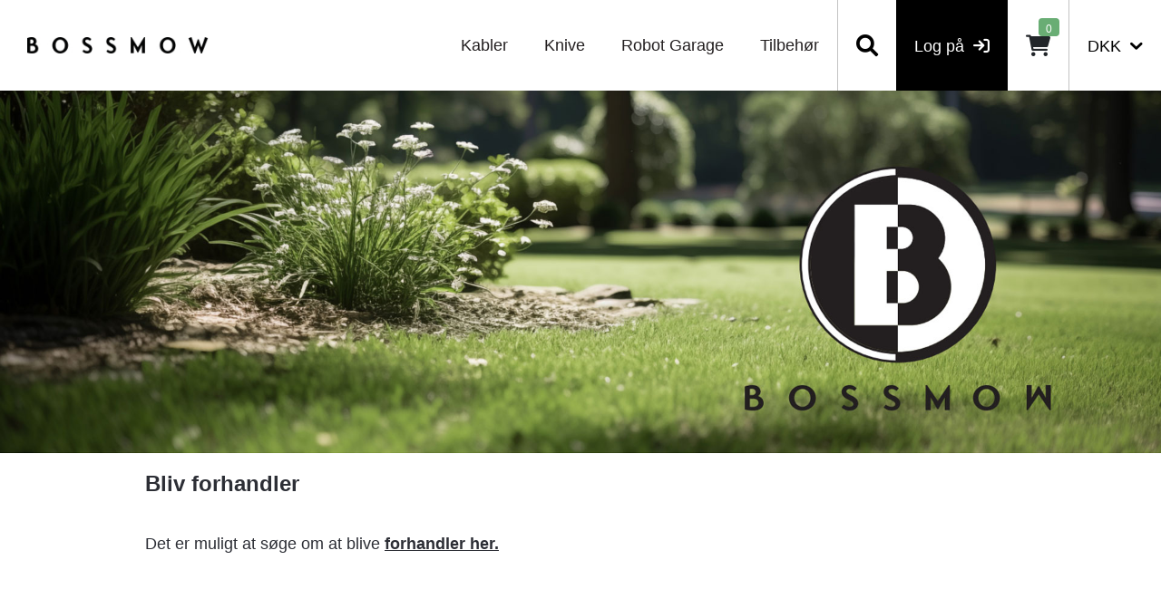

--- FILE ---
content_type: text/html; charset=UTF-8
request_url: https://dk.bossmow.com/site/info?pageid=340
body_size: 11032
content:
<!DOCTYPE html>
<html lang="da">
<head>

    <!-- Global site tag (gtag.js) - Google Analytics -->
    <script async src="https://www.googletagmanager.com/gtag/js?id=UA-99597181-2"></script>
    <script>
      window.dataLayer = window.dataLayer || [];
      function gtag(){dataLayer.push(arguments);}
      gtag('js', new Date());
    
      gtag('config', 'UA-99597181-2');
      gtag('config', 'AW-760007155');
    </script>
	<!--<script type="text/javascript">(function(){var e,t,n;t=false;e=document.createElement("script");e.type="text/javascript";e.src="https://app.crowdio.com/visitor/loadjs/2312";e.onload=e.onreadystatechange=function(){if(!t&&(!this.readyState||this.readyState=="complete")){t=true}};n=document.getElementsByTagName("script")[0];n.parentNode.insertBefore(e,n)})();</script>-->
    <meta charset="UTF-8">
    <meta name="viewport" content="width=device-width, initial-scale=1">
        <title>Bliv forhandler</title>
        <link href="/common/img/favicon.png" rel="shortcut icon">
<link href="/common/css/owl.carousel.min.css?20240429" rel="stylesheet">
<link href="/common/css/style.min.css?20240516" rel="stylesheet">
<link href="/common/css/styles3.css?20240429" rel="stylesheet">
    <!-- HTML5 shim and Respond.js for IE8 support of HTML5 elements and media queries -->
    <!-- WARNING: Respond.js doesn't work if you view the page via file:// -->
    <!--[if lt IE 9]>
      <script src="https://oss.maxcdn.com/html5shiv/3.7.3/html5shiv.min.js"></script>
      <script src="https://oss.maxcdn.com/respond/1.4.2/respond.min.js"></script>
      <![endif]-->
      <!--[if lte IE 7]> <html class="ie7"> <![endif]-->
      <!--[if IE 8]>     <html class="ie8"> <![endif]-->
      <!--[if IE 9]>     <html class="ie9"> <![endif]-->
      <!--[if !IE]!-->
</head>
<body class="inner-page">
<!--header section-->
<header id="pageheader" class="header">
  
  <div class="header--flex pl30px d-flex align-items-center justify-between-lg">
    <div class="logo">
      <a class="logo-img" href="/"><img src="/common/images/logo.png" alt="Bosscom"></a>    </div>
    
    <div class="nav-container d-flex spacer">
      <nav class="spacer">
        <ul class="list-unstyled mb0px d-flex justify-content-end flow-column-md"><li><a href="/products?menu=2906&amp;submenu=3030">Kabler</a></li>
<li><a href="/products?menu=2906&amp;submenu=3035">Knive</a></li>
<li><a href="/products?menu=2906&amp;submenu=2961">Robot Garage</a></li>
<li><a href="/products?menu=2906&amp;submenu=3039">Tilbehør</a></li></ul>      </nav>

      <ul class="top-icons d-flex list-unstyled">
        <li><button type="button" class="search-btn"><i class="fal fa-search"></i></button></li>
        <!-- login -->
                      <li class="login no-logged-in">
                <a class="login-btn" href="/site/login">Log på <i class="fal fa-sign-in ml5px"></i></a>              </li>
                    <!-- login -->
        <li class="cart">
          <!-- <?//= Html::a('<i class="fal fa-shopping-cart"></i>', ['user/cart'], ['class' => 'cart-btn']); ?> -->
          <a class="cart-btn position-relative" href="/user/cart">
            <i class="fal fa-shopping-cart"></i>
            <span class="badge bg-secondary fw400 fs12px position-absolute cartcolor">0</span>          </a>
        </li>
        <li>
          <button type="button" class="language-btn" id="language-btn">DKK <i class="fal fa-angle-down ml5px"></i></button>
          <ul class="dropdown-menu list-unstyled">
            <li><a class="dropdown-item" href="/site/change-language?shopID=3">DKK</a></li>
            <li><a class="dropdown-item" href="/site/change-language?shopID=4">EUR</a></li>
            <!--<li><a class="dropdown-item" href="/site/change-language?shopID=21"><img src="/common/flags/us.gif" alt=""></a></li>
            <li><a class="dropdown-item" href="/site/change-language?shopID=5"><img src="/common/flags/uk.gif" alt=""></a></li>
            <li><a class="dropdown-item" href="/site/change-language?shopID=99"><img src="/common/flags/de.gif" alt=""></a></li>-->
          </ul>
        </li>
      </ul>

    </div>

    <div class="mobile-toggle dn dblock-md">
      <div class="hamburger hamburger--collapse align-self-end dflex">
          <div class="hamburger-box">
              <div class="hamburger-inner"></div>
          </div>
      </div>
    </div>

  </div>
</header>
<!--end header section-->

<div class="search searchmain">
  <div class="search--form">
    <div class="spacer">
      <form id="w0" class="" action="/products/search" method="GET">
      <div class="input-group">
        <input type="text" name='q' class="form-control "  placeholder="Enter your Search.." id="search-input" autofocus="autofocus">
        <button type="submit" class="btn btn-secondary px20px"><i class="fal fa-search"></i></button>
      </div>

      </form>    </div>
    <button type="button" class="close-search btn btn-icon btn-clear ml20px px20px"><i class="fal fa-times fs36px"></i></button>
  </div>
</div>


<div class="main-content">
  <!--breadcrumb -->
      <!-- end breadcrumb -->
  
<div class="hero internal-page">
	<div class="hero--flex dflex align-items-center">
		<div class="container">
			<div class="hero--caption text-white ac mx-auto" style="max-width:900px;">
				<!-- <h1 class="display ttu">
					Bliv forhandler				</h1> -->
			</div>
		</div>
	</div>
	<img src="/common/images/banner-about.jpg" alt="" class="img">
</div>

<div class="info-pagecontainer container">
	<div class="info-page dflex dblock-md">
		<div class="main spacer dflex justify-center align-items-centerr order-2">
			<div class="inner w100">
				<h2>Bliv forhandler</h2><div class="mt40px">Det er muligt at s&oslash;ge om at blive <strong><u>forhandler her.</u></strong></div>			</div>
		</div>
		<!-- <div class="sidebar section bg-gray-lightest w30 w100-md">
			
			<ul class="m0px list-unstyled">
				<li><a href="/site/info?pageid=394">Viden & specialer - Produktion & lager</a></li><li><a href="/site/info?pageid=393">Job</a></li><li><a href="/site/info?pageid=392">Persondatapolitik</a></li><li><a href="/site/info?pageid=391">Cookie- og privatlivspolitik</a></li><li><a href="/site/info?pageid=336">Om BOSSMOW</a></li><li><a href="/site/info?pageid=340">Bliv forhandler</a></li><li><a href="/site/info?pageid=147">Bank details</a></li><li><a href="/site/info?pageid=781&defp=contact">Kontakt</a></li><li><a href="/site/info?pageid=765&defp=delivery_info">Salg og levering</a></li><li><a href="/site/info?pageid=767&defp=rma_info">Returvare information</a></li>			</ul>
		</div> -->
	</div>
</div>

<div class="site-login">
    <div class="row">
        <div class="col-lg-9">
			

        </div>
    </div>
</div>
  
<section class="section bg-secondary text-white ac footbdr">
  <div class="container">
    <h4>Tilmeld nyhedsbrev</h4>
    <div class="newsletter mx-auto mt20px" style="max-width:500px;">
      <form id="w2" class="" action="/site/subscribe-newsletter" method="post">        <input name="email" type="email" class="form-control ac" id="exampleInputEmail2" placeholder="Indtast din e-mail" required>
        <div class="mt20px">
          <button type="submit" class="btn btn-sm btn-primary btnbdr">Indsend</button>
        </div>
      </form>    </div>
  </div>
</section>

<footer class="footer bg-primary text-white section">
<div class="footer bg-solitude">
 <div class="container">
  <div class="row">
    <div class="col-md-4 col-sm-3 col-xs-6">
      <div class="footer-menu">
        <h4>Kundeservice</h4>
        <ul>
         <!--<li><a href="/site/info">Info</a></li>-->
		  <!--<li><a href="/site/info?pageid=340">Bliv forhandler</a></li>-->
		  <li><a href="/user/signup">Bliv forhandler</a></li>
			<li><a href="/site/blog">Nyheder</a></li>
						<li><a href="/site/info?pageid=75&defp=delivery_info">Salgs- og leveringsbetingelser</a></li>
			<li><a href="/site/info?pageid=746&defp=contact">Kontakt</a></li>
			<!--<li><a href="/site/info?pageid=147">Bank detaljer</a></li>
			<li><a href="/user/dealer">Find Forhandler</a></li>-->
        </ul>
      </div>
    </div>

    <div class="col-md-4 col-sm-3 col-xs-6">
      <div class="footer-menu">
        <h4>Om</h4>
        <ul>
			<li><a href="/site/info?pageid=336">Om os</a></li>
			<li><a href="/site/info?pageid=394">Viden & specialer</a></li>
		  <li><a href="/site/info?pageid=391">Cookie- og privatlivspolitik</a></li>
		  <li><a href="/site/info?pageid=392">Persondatapolitik</a></li>
		  <li><a href="/site/info?pageid=393">Job</a></li>
		  <!--<li><a href="/site/info?pageid=769&defp=delivery_info">Levering info</a></li>
		  <li><a href="/site/info?pageid=770&defp=rma_info">Retur info (RMA)</a></li>-->
        </ul>
      </div>
    </div>

				
    <div class="col-md-4 col-sm-3 col-xs-6">
      <div class="footer-menu follow-us">

        <h4>Følg os</h4>
        <ul class="social-icon al">
          <!--<li class="facebook"><a href="https://www.facebook.com/bossmoweu/" target="_blank"></a></li>-->
					<!--<li class="facebook"><a href=""><img src="../common/images/fb-icon.jpg" alt="Facebook"></a></li>-->
            <a target="_blank" href="https://www.facebook.com/profile.php?id=61559599015068"><img src="../common/images/fb-w.png"  title="Facebook" alt="Facebook" /></a>
            <a target="_blank" href="https://www.linkedin.com/company/102890978"><img src="../common/images/li-w.png" title="LinkedIn" alt="LinkedIn" /></a>
            <!--<a target="_blank" href="#"><img src="../common/images/in-w.png" title="Instagram" alt="Instagram" /></a>-->
        </ul>


        <!--<h4>betalingsmetode</h4>
        <ul class="paymentMethod">
          <li> <img src="/common/img/visa.jpg" alt="visa"> </li>
          <li> <img src="/common/img/cmd.jpg" alt="visa"></li>
          <li> <img src="/common/img/paypal.jpg" alt="visa"></li>
          <li><img  src="/common/img/redtags.jpg" alt="visa"></li>

          <div class="dibs_brand_assets" style="margin: 0px;">
          <img src="https://cdn.dibspayment.com/logo/checkout/combo/horiz/DIBS_checkout_kombo_horizontal_03.png" alt="DIBS - Payments made easy" width="360"/>
          </div>
        </ul>
				-->

      </div>
    </div>
    

  </div>
</div>

</footer></div>


<script src="/assets/a3e109da/jquery.js"></script>
<script src="/assets/30dd59da/yii.js"></script>
<script src="/common/js/popper.min.js"></script>
<script src="/common/js/bootstrap.min.js"></script>
<script src="/common/js/owl.carousel.min.js"></script>
<script src="/common/js/bossmow.js"></script>
<script src="/assets/30dd59da/yii.activeForm.js"></script>
<script type="text/javascript">jQuery(document).ready(function () {
jQuery('#w0').yiiActiveForm([], []);


jQuery('.language-switcher').change(function(){
  var shopid = jQuery(this).val();

  window.location = '/site/change-language?shopID='+shopid;


});



jQuery('#w2').yiiActiveForm([], []);
});</script>
</body>
</html>



--- FILE ---
content_type: text/css
request_url: https://dk.bossmow.com/common/css/style.min.css?20240516
body_size: 972389
content:
/*!
 * Bootstrap v5.0.0-beta1 (https://getbootstrap.com/)
 * Copyright 2011-2020 The Bootstrap Authors
 * Copyright 2011-2020 Twitter, Inc.
 * Licensed under MIT (https://github.com/twbs/bootstrap/blob/main/LICENSE)
 */
 /* @import url('https://fonts.googleapis.com/css2?family=Montserrat&display=swap'); */
 @import url('https://fonts.googleapis.com/css2?family=Montserrat:ital,wght@0,100..900;1,100..900&display=swap');
 @import url('https://fonts.googleapis.com/css2?family=DM+Serif+Display&family=Montserrat:ital,wght@0,100..900;1,100..900&display=swap');
:root {
   --bs-blue: #1e4b96;
   --bs-indigo: #6610f2;
   --bs-purple: #6f42c1;
   --bs-pink: #d63384;
   --bs-red: #f03738;
   --bs-orange: #fd7e14;
   --bs-yellow: #f3bb1c;
   --bs-green: #31AE72;
   --bs-teal: #26a7ba;
   --bs-cyan: #0dcaf0;
   --bs-white: #fff;
   --bs-gray: #8b9098;
   --bs-gray-dark: #343a40;
   --bs-primary: #000;
   --bs-secondary: #31AE72;
   --bs-gray: #8b9098;
   --bs-gray-darker: #2B2B2B;
   --bs-gray-dark: #686c72;
   --bs-gray-light: #c5c7cb;
   --bs-gray-lighter: #e2e3e5;
   --bs-gray-lightest: #F0F0F0;
   --bs-gray-lightest2: #f3f3f3;
   --bs-success: #31AE72;
   --bs-info: #0dcaf0;
   --bs-warning: #f3bb1c;
   --bs-danger: #f03738;
   --bs-light: #f8f9fa;
   --bs-dark: #212529;
   --bs-font-sans-serif: system-ui, -apple-system, "Segoe UI", Roboto, "Helvetica Neue", Arial, "Noto Sans", "Liberation Sans", sans-serif, "Apple Color Emoji", "Segoe UI Emoji", "Segoe UI Symbol", "Noto Color Emoji";
   --bs-font-monospace: SFMono-Regular, Menlo, Monaco, Consolas, "Liberation Mono", "Courier New", monospace;
   --bs-gradient: linear-gradient(180deg, rgba(255,255,255,0.15), rgba(255,255,255,0))
}

*,*::before,*::after {
   box-sizing: border-box
}
strong {font-weight:bold !important;}
.montserrat-thin {
   font-family: "Montserrat", sans-serif;
   font-optical-sizing: auto;
   font-weight: 500;
   font-style: normal;
 }
 
 .montserrat-bold {
   font-family: "Montserrat", sans-serif;
   font-optical-sizing: auto;
   font-weight: 700;
   font-style: normal;
 }

 .dm-serif-bold  {
   font-family: "DM Serif Display", serif;
   font-weight: 700;
   font-style: normal;
 }


@media (prefers-reduced-motion: no-preference) {
   :root {
      scroll-behavior: smooth
   }
}

body {
   margin: 0;
   font-family: var(--bs-font-sans-serif);
   font-size: 1rem;
   font-weight: 400;
   line-height: 1.5;
   color: #212529;
   background-color: #fff;
   -webkit-text-size-adjust: 100%;
   -webkit-tap-highlight-color: rgba(0,0,0,0)
}

[tabindex="-1"]:focus:not(:focus-visible) {
   outline: 0 !important
}

hr {
   margin: 1rem 0;
   color: inherit;
   background-color: currentColor;
   border: 0;
   opacity: .25
}

hr:not([size]) {
   height: 1px
}

h1,h2,h3,h4,h5,h6 {
   margin-top: 0;
   margin-bottom: .5rem;
   font-weight: 500;
   line-height: 1.2
}

h1 {
   font-size: calc(1.375rem + 1.5vw)
}

@media (min-width: 1200px) {
   h1 {
      font-size:2.5rem
   }
}

h2 {
   font-size: calc(1.325rem + .9vw)
}

@media (min-width: 1200px) {
   h2 {
      font-size:2rem
   }
}

h3 {
   font-size: calc(1.3rem + .6vw)
}

@media (min-width: 1200px) {
   h3 {
      font-size:1.75rem
   }
}

h4 {
   font-size: calc(1.275rem + .3vw)
}

@media (min-width: 1200px) {
   h4 {
      font-size:1.5rem
   }
}

h5 {
   font-size: 1.25rem
}

h6 {
   font-size: 1rem
}

p {
   margin-top: 0;
   margin-bottom: 1rem
}

abbr[title],abbr[data-bs-original-title] {
   text-decoration: underline;
   text-decoration: underline dotted;
   cursor: help;
   text-decoration-skip-ink: none
}

address {
   margin-bottom: 1rem;
   font-style: normal;
   line-height: inherit
}

ol,ul {
   padding-left: 2rem
}

ol,ul,dl {
   margin-top: 0;
   margin-bottom: 1rem
}

ol ol,ul ul,ol ul,ul ol {
   margin-bottom: 0
}

dt {
   font-weight: 700
}

dd {
   margin-bottom: .5rem;
   margin-left: 0
}

blockquote {
   margin: 0 0 1rem
}

b,strong {
   font-weight: bolder
}

small {
   font-size: .875em
}

mark {
   padding: .2em;
   background-color: #fcf8e3
}

sub,sup {
   position: relative;
   font-size: .75em;
   line-height: 0;
   vertical-align: baseline
}

sub {
   bottom: -.25em
}

sup {
   top: -.5em
}

a {
   color: #212529;
   text-decoration: underline
}

a:hover {
   color: #15342e;
}

a:not([href]):not([class]),a:not([href]):not([class]):hover {
   color: inherit;
   text-decoration: none
}

pre,code,kbd,samp {
   font-family: var(--bs-font-monospace);
   font-size: 1em;
   direction: ltr /* rtl:ignore */;
   unicode-bidi: bidi-override
}

pre {
   display: block;
   margin-top: 0;
   margin-bottom: 1rem;
   overflow: auto;
   font-size: .875em
}

pre code {
   font-size: inherit;
   color: inherit;
   word-break: normal
}

code {
   font-size: .875em;
   color: #d63384;
   word-wrap: break-word
}

a>code {
   color: inherit
}

kbd {
   padding: .2rem .4rem;
   font-size: .875em;
   color: #fff;
   background-color: #212529;
   border-radius: .2rem
}

kbd kbd {
   padding: 0;
   font-size: 1em;
   font-weight: 700
}

figure {
   margin: 0 0 1rem
}

img,svg {
   vertical-align: middle
}

table {
   caption-side: bottom;
   border-collapse: collapse
}

caption {
   padding-top: .5rem;
   padding-bottom: .5rem;
   color: #6c757d;
   text-align: left
}

th {
   text-align: inherit;
   text-align: -webkit-match-parent
}

thead,tbody,tfoot,tr,td,th {
   border-color: inherit;
   border-style: solid;
   border-width: 0
}

label {
   display: inline-block
}

button {
   border-radius: 0
}

button:focus {
   outline: dotted 1px;
   outline: -webkit-focus-ring-color auto 5px
}

input,button,select,optgroup,textarea {
   margin: 0;
   font-family: inherit;
   font-size: inherit;
   line-height: inherit
}

button,select {
   text-transform: none
}

[role="button"] {
   cursor: pointer
}

select {
   word-wrap: normal
}

[list]::-webkit-calendar-picker-indicator {
   display: none
}

button,[type="button"],[type="reset"],[type="submit"] {
   -webkit-appearance: button
}

button:not(:disabled),[type="button"]:not(:disabled),[type="reset"]:not(:disabled),[type="submit"]:not(:disabled) {
   cursor: pointer
}

::-moz-focus-inner {
   padding: 0;
   border-style: none
}

textarea {
   resize: vertical
}

fieldset {
   min-width: 0;
   padding: 0;
   margin: 0;
   border: 0
}

legend {
   float: left;
   width: 100%;
   padding: 0;
   margin-bottom: .5rem;
   font-size: calc(1.275rem + .3vw);
   line-height: inherit
}

@media (min-width: 1200px) {
   legend {
      font-size:1.5rem
   }
}

legend+* {
   clear: left
}

::-webkit-datetime-edit-fields-wrapper,::-webkit-datetime-edit-text,::-webkit-datetime-edit-minute,::-webkit-datetime-edit-hour-field,::-webkit-datetime-edit-day-field,::-webkit-datetime-edit-month-field,::-webkit-datetime-edit-year-field {
   padding: 0
}

::-webkit-inner-spin-button {
   height: auto
}

[type="search"] {
   outline-offset: -2px;
   -webkit-appearance: textfield
}

::-webkit-search-decoration {
   -webkit-appearance: none
}

::-webkit-color-swatch-wrapper {
   padding: 0
}

::file-selector-button {
   font: inherit
}

::-webkit-file-upload-button {
   font: inherit;
   -webkit-appearance: button
}

output {
   display: inline-block
}

iframe {
   border: 0
}

summary {
   display: list-item;
   cursor: pointer
}

progress {
   vertical-align: baseline
}

[hidden] {
   display: none !important
}

.container,.container-fluid,.container-sm,.container-md,.container-lg,.container-xl,.container-xxl {
   width: 100%;
   padding-right: var(--bs-gutter-x, .75rem);
   padding-left: var(--bs-gutter-x, .75rem);
   margin-right: auto;
   margin-left: auto
}

@media (min-width: 601px) {
   .container,.container-sm {
      max-width:100%
   }
}

@media (min-width: 768px) {
   .container,.container-sm,.container-md {
      max-width:720px
   }
}

@media (min-width: 992px) {
   .container,.container-sm,.container-md,.container-lg {
      max-width:960px
   }
}

@media (min-width: 1200px) {
   .container,.container-sm,.container-md,.container-lg,.container-xl {
      max-width:1140px
   }
}

@media (min-width: 1400px) {
   .container,.container-sm,.container-md,.container-lg,.container-xl,.container-xxl {
      max-width:1320px
   }
}

.row {
   --bs-gutter-x: 1.5rem;
   --bs-gutter-y: 0;
   display: flex;
   flex-wrap: wrap;
   margin-top: calc(var(--bs-gutter-y) * -1);
   margin-right: calc(var(--bs-gutter-x) / -2);
   margin-left: calc(var(--bs-gutter-x) / -2)
}

.row>* {
   flex-shrink: 0;
   width: 100%;
   max-width: 100%;
   padding-right: calc(var(--bs-gutter-x) / 2);
   padding-left: calc(var(--bs-gutter-x) / 2);
   margin-top: var(--bs-gutter-y)
}

.col {
   flex: 1 0 0%
}

.row-cols-auto>* {
   flex: 0 0 auto;
   width: auto
}

.row-cols-1>* {
   flex: 0 0 auto;
   width: 100%
}

.row-cols-2>* {
   flex: 0 0 auto;
   width: 50%
}

.row-cols-3>* {
   flex: 0 0 auto;
   width: 33.33333%
}

.row-cols-4>* {
   flex: 0 0 auto;
   width: 25%
}

.row-cols-5>* {
   flex: 0 0 auto;
   width: 20%
}

.row-cols-6>* {
   flex: 0 0 auto;
   width: 16.66667%
}

.col-auto {
   flex: 0 0 auto;
   width: auto
}

.col-1 {
   flex: 0 0 auto;
   width: 8.33333%
}

.col-2 {
   flex: 0 0 auto;
   width: 16.66667%
}

.col-3 {
   flex: 0 0 auto;
   width: 25%
}

.col-4 {
   flex: 0 0 auto;
   width: 33.33333%
}

.col-5 {
   flex: 0 0 auto;
   width: 41.66667%
}

.col-6 {
   flex: 0 0 auto;
   width: 50%
}

.col-7 {
   flex: 0 0 auto;
   width: 58.33333%
}

.col-8 {
   flex: 0 0 auto;
   width: 66.66667%
}

.col-9 {
   flex: 0 0 auto;
   width: 75%
}

.col-10 {
   flex: 0 0 auto;
   width: 83.33333%
}

.col-11 {
   flex: 0 0 auto;
   width: 91.66667%
}

.col-12 {
   flex: 0 0 auto;
   width: 100%
}

.offset-1 {
   margin-left: 8.33333%
}

.offset-2 {
   margin-left: 16.66667%
}

.offset-3 {
   margin-left: 25%
}

.offset-4 {
   margin-left: 33.33333%
}

.offset-5 {
   margin-left: 41.66667%
}

.offset-6 {
   margin-left: 50%
}

.offset-7 {
   margin-left: 58.33333%
}

.offset-8 {
   margin-left: 66.66667%
}

.offset-9 {
   margin-left: 75%
}

.offset-10 {
   margin-left: 83.33333%
}

.offset-11 {
   margin-left: 91.66667%
}

.g-0,.gx-0 {
   --bs-gutter-x: 0
}

.g-0,.gy-0 {
   --bs-gutter-y: 0
}

.g-1,.gx-1 {
   --bs-gutter-x: .25rem
}

.g-1,.gy-1 {
   --bs-gutter-y: .25rem
}

.g-2,.gx-2 {
   --bs-gutter-x: .5rem
}

.g-2,.gy-2 {
   --bs-gutter-y: .5rem
}

.g-3,.gx-3 {
   --bs-gutter-x: 1rem
}

.g-3,.gy-3 {
   --bs-gutter-y: 1rem
}

.g-4,.gx-4 {
   --bs-gutter-x: 1.5rem
}

.g-4,.gy-4 {
   --bs-gutter-y: 1.5rem
}

.g-5,.gx-5 {
   --bs-gutter-x: 3rem
}

.g-5,.gy-5 {
   --bs-gutter-y: 3rem
}

@media (min-width: 601px) {
   .col-sm {
      flex:1 0 0%
   }

   .row-cols-sm-auto>* {
      flex: 0 0 auto;
      width: auto
   }

   .row-cols-sm-1>* {
      flex: 0 0 auto;
      width: 100%
   }

   .row-cols-sm-2>* {
      flex: 0 0 auto;
      width: 50%
   }

   .row-cols-sm-3>* {
      flex: 0 0 auto;
      width: 33.33333%
   }

   .row-cols-sm-4>* {
      flex: 0 0 auto;
      width: 25%
   }

   .row-cols-sm-5>* {
      flex: 0 0 auto;
      width: 20%
   }

   .row-cols-sm-6>* {
      flex: 0 0 auto;
      width: 16.66667%
   }

   .col-sm-auto {
      flex: 0 0 auto;
      width: auto
   }

   .col-sm-1 {
      flex: 0 0 auto;
      width: 8.33333%
   }

   .col-sm-2 {
      flex: 0 0 auto;
      width: 16.66667%
   }

   .col-sm-3 {
      flex: 0 0 auto;
      width: 25%
   }

   .col-sm-4 {
      flex: 0 0 auto;
      width: 33.33333%
   }

   .col-sm-5 {
      flex: 0 0 auto;
      width: 41.66667%
   }

   .col-sm-6 {
      flex: 0 0 auto;
      width: 50%
   }

   .col-sm-7 {
      flex: 0 0 auto;
      width: 58.33333%
   }

   .col-sm-8 {
      flex: 0 0 auto;
      width: 66.66667%
   }

   .col-sm-9 {
      flex: 0 0 auto;
      width: 75%
   }

   .col-sm-10 {
      flex: 0 0 auto;
      width: 83.33333%
   }

   .col-sm-11 {
      flex: 0 0 auto;
      width: 91.66667%
   }

   .col-sm-12 {
      flex: 0 0 auto;
      width: 100%
   }

   .offset-sm-0 {
      margin-left: 0
   }

   .offset-sm-1 {
      margin-left: 8.33333%
   }

   .offset-sm-2 {
      margin-left: 16.66667%
   }

   .offset-sm-3 {
      margin-left: 25%
   }

   .offset-sm-4 {
      margin-left: 33.33333%
   }

   .offset-sm-5 {
      margin-left: 41.66667%
   }

   .offset-sm-6 {
      margin-left: 50%
   }

   .offset-sm-7 {
      margin-left: 58.33333%
   }

   .offset-sm-8 {
      margin-left: 66.66667%
   }

   .offset-sm-9 {
      margin-left: 75%
   }

   .offset-sm-10 {
      margin-left: 83.33333%
   }

   .offset-sm-11 {
      margin-left: 91.66667%
   }

   .g-sm-0,.gx-sm-0 {
      --bs-gutter-x: 0
   }

   .g-sm-0,.gy-sm-0 {
      --bs-gutter-y: 0
   }

   .g-sm-1,.gx-sm-1 {
      --bs-gutter-x: .25rem
   }

   .g-sm-1,.gy-sm-1 {
      --bs-gutter-y: .25rem
   }

   .g-sm-2,.gx-sm-2 {
      --bs-gutter-x: .5rem
   }

   .g-sm-2,.gy-sm-2 {
      --bs-gutter-y: .5rem
   }

   .g-sm-3,.gx-sm-3 {
      --bs-gutter-x: 1rem
   }

   .g-sm-3,.gy-sm-3 {
      --bs-gutter-y: 1rem
   }

   .g-sm-4,.gx-sm-4 {
      --bs-gutter-x: 1.5rem
   }

   .g-sm-4,.gy-sm-4 {
      --bs-gutter-y: 1.5rem
   }

   .g-sm-5,.gx-sm-5 {
      --bs-gutter-x: 3rem
   }

   .g-sm-5,.gy-sm-5 {
      --bs-gutter-y: 3rem
   }
}

@media (min-width: 768px) {
   .col-md {
      flex:1 0 0%
   }

   .row-cols-md-auto>* {
      flex: 0 0 auto;
      width: auto
   }

   .row-cols-md-1>* {
      flex: 0 0 auto;
      width: 100%
   }

   .row-cols-md-2>* {
      flex: 0 0 auto;
      width: 50%
   }

   .row-cols-md-3>* {
      flex: 0 0 auto;
      width: 33.33333%
   }

   .row-cols-md-4>* {
      flex: 0 0 auto;
      width: 25%
   }

   .row-cols-md-5>* {
      flex: 0 0 auto;
      width: 20%
   }

   .row-cols-md-6>* {
      flex: 0 0 auto;
      width: 16.66667%
   }

   .col-md-auto {
      flex: 0 0 auto;
      width: auto
   }

   .col-md-1 {
      flex: 0 0 auto;
      width: 8.33333%
   }

   .col-md-2 {
      flex: 0 0 auto;
      width: 16.66667%
   }

   .col-md-3 {
      flex: 0 0 auto;
      width: 25%
   }

   .col-md-4 {
      flex: 0 0 auto;
      width: 33.33333%
   }

   .col-md-5 {
      flex: 0 0 auto;
      width: 41.66667%
   }

   .col-md-6 {
      flex: 0 0 auto;
      width: 50%
   }

   .col-md-7 {
      flex: 0 0 auto;
      width: 58.33333%
   }

   .col-md-8 {
      flex: 0 0 auto;
      width: 66.66667%
   }

   .col-md-9 {
      flex: 0 0 auto;
      width: 75%
   }

   .col-md-10 {
      flex: 0 0 auto;
      width: 83.33333%
   }

   .col-md-11 {
      flex: 0 0 auto;
      width: 91.66667%
   }

   .col-md-12 {
      flex: 0 0 auto;
      width: 100%
   }

   .offset-md-0 {
      margin-left: 0
   }

   .offset-md-1 {
      margin-left: 8.33333%
   }

   .offset-md-2 {
      margin-left: 16.66667%
   }

   .offset-md-3 {
      margin-left: 25%
   }

   .offset-md-4 {
      margin-left: 33.33333%
   }

   .offset-md-5 {
      margin-left: 41.66667%
   }

   .offset-md-6 {
      margin-left: 50%
   }

   .offset-md-7 {
      margin-left: 58.33333%
   }

   .offset-md-8 {
      margin-left: 66.66667%
   }

   .offset-md-9 {
      margin-left: 75%
   }

   .offset-md-10 {
      margin-left: 83.33333%
   }

   .offset-md-11 {
      margin-left: 91.66667%
   }

   .g-md-0,.gx-md-0 {
      --bs-gutter-x: 0
   }

   .g-md-0,.gy-md-0 {
      --bs-gutter-y: 0
   }

   .g-md-1,.gx-md-1 {
      --bs-gutter-x: .25rem
   }

   .g-md-1,.gy-md-1 {
      --bs-gutter-y: .25rem
   }

   .g-md-2,.gx-md-2 {
      --bs-gutter-x: .5rem
   }

   .g-md-2,.gy-md-2 {
      --bs-gutter-y: .5rem
   }

   .g-md-3,.gx-md-3 {
      --bs-gutter-x: 1rem
   }

   .g-md-3,.gy-md-3 {
      --bs-gutter-y: 1rem
   }

   .g-md-4,.gx-md-4 {
      --bs-gutter-x: 1.5rem
   }

   .g-md-4,.gy-md-4 {
      --bs-gutter-y: 1.5rem
   }

   .g-md-5,.gx-md-5 {
      --bs-gutter-x: 3rem
   }

   .g-md-5,.gy-md-5 {
      --bs-gutter-y: 3rem
   }
}

@media (min-width: 992px) {
   .col-lg {
      flex:1 0 0%
   }

   .row-cols-lg-auto>* {
      flex: 0 0 auto;
      width: auto
   }

   .row-cols-lg-1>* {
      flex: 0 0 auto;
      width: 100%
   }

   .row-cols-lg-2>* {
      flex: 0 0 auto;
      width: 50%
   }

   .row-cols-lg-3>* {
      flex: 0 0 auto;
      width: 33.33333%
   }

   .row-cols-lg-4>* {
      flex: 0 0 auto;
      width: 25%
   }

   .row-cols-lg-5>* {
      flex: 0 0 auto;
      width: 20%
   }

   .row-cols-lg-6>* {
      flex: 0 0 auto;
      width: 16.66667%
   }

   .col-lg-auto {
      flex: 0 0 auto;
      width: auto
   }

   .col-lg-1 {
      flex: 0 0 auto;
      width: 8.33333%
   }

   .col-lg-2 {
      flex: 0 0 auto;
      width: 16.66667%
   }

   .col-lg-3 {
      flex: 0 0 auto;
      width: 25%
   }

   .col-lg-4 {
      flex: 0 0 auto;
      width: 33.33333%
   }

   .col-lg-5 {
      flex: 0 0 auto;
      width: 41.66667%
   }

   .col-lg-6 {
      flex: 0 0 auto;
      width: 50%
   }

   .col-lg-7 {
      flex: 0 0 auto;
      width: 58.33333%
   }

   .col-lg-8 {
      flex: 0 0 auto;
      width: 66.66667%
   }

   .col-lg-9 {
      flex: 0 0 auto;
      width: 75%
   }

   .col-lg-10 {
      flex: 0 0 auto;
      width: 83.33333%
   }

   .col-lg-11 {
      flex: 0 0 auto;
      width: 91.66667%
   }

   .col-lg-12 {
      flex: 0 0 auto;
      width: 100%
   }

   .offset-lg-0 {
      margin-left: 0
   }

   .offset-lg-1 {
      margin-left: 8.33333%
   }

   .offset-lg-2 {
      margin-left: 16.66667%
   }

   .offset-lg-3 {
      margin-left: 25%
   }

   .offset-lg-4 {
      margin-left: 33.33333%
   }

   .offset-lg-5 {
      margin-left: 41.66667%
   }

   .offset-lg-6 {
      margin-left: 50%
   }

   .offset-lg-7 {
      margin-left: 58.33333%
   }

   .offset-lg-8 {
      margin-left: 66.66667%
   }

   .offset-lg-9 {
      margin-left: 75%
   }

   .offset-lg-10 {
      margin-left: 83.33333%
   }

   .offset-lg-11 {
      margin-left: 91.66667%
   }

   .g-lg-0,.gx-lg-0 {
      --bs-gutter-x: 0
   }

   .g-lg-0,.gy-lg-0 {
      --bs-gutter-y: 0
   }

   .g-lg-1,.gx-lg-1 {
      --bs-gutter-x: .25rem
   }

   .g-lg-1,.gy-lg-1 {
      --bs-gutter-y: .25rem
   }

   .g-lg-2,.gx-lg-2 {
      --bs-gutter-x: .5rem
   }

   .g-lg-2,.gy-lg-2 {
      --bs-gutter-y: .5rem
   }

   .g-lg-3,.gx-lg-3 {
      --bs-gutter-x: 1rem
   }

   .g-lg-3,.gy-lg-3 {
      --bs-gutter-y: 1rem
   }

   .g-lg-4,.gx-lg-4 {
      --bs-gutter-x: 1.5rem
   }

   .g-lg-4,.gy-lg-4 {
      --bs-gutter-y: 1.5rem
   }

   .g-lg-5,.gx-lg-5 {
      --bs-gutter-x: 3rem
   }

   .g-lg-5,.gy-lg-5 {
      --bs-gutter-y: 3rem
   }
}

@media (min-width: 1200px) {
   .col-xl {
      flex:1 0 0%
   }

   .row-cols-xl-auto>* {
      flex: 0 0 auto;
      width: auto
   }

   .row-cols-xl-1>* {
      flex: 0 0 auto;
      width: 100%
   }

   .row-cols-xl-2>* {
      flex: 0 0 auto;
      width: 50%
   }

   .row-cols-xl-3>* {
      flex: 0 0 auto;
      width: 33.33333%
   }

   .row-cols-xl-4>* {
      flex: 0 0 auto;
      width: 25%
   }

   .row-cols-xl-5>* {
      flex: 0 0 auto;
      width: 20%
   }

   .row-cols-xl-6>* {
      flex: 0 0 auto;
      width: 16.66667%
   }

   .col-xl-auto {
      flex: 0 0 auto;
      width: auto
   }

   .col-xl-1 {
      flex: 0 0 auto;
      width: 8.33333%
   }

   .col-xl-2 {
      flex: 0 0 auto;
      width: 16.66667%
   }

   .col-xl-3 {
      flex: 0 0 auto;
      width: 25%
   }

   .col-xl-4 {
      flex: 0 0 auto;
      width: 33.33333%
   }

   .col-xl-5 {
      flex: 0 0 auto;
      width: 41.66667%
   }

   .col-xl-6 {
      flex: 0 0 auto;
      width: 50%
   }

   .col-xl-7 {
      flex: 0 0 auto;
      width: 58.33333%
   }

   .col-xl-8 {
      flex: 0 0 auto;
      width: 66.66667%
   }

   .col-xl-9 {
      flex: 0 0 auto;
      width: 75%
   }

   .col-xl-10 {
      flex: 0 0 auto;
      width: 83.33333%
   }

   .col-xl-11 {
      flex: 0 0 auto;
      width: 91.66667%
   }

   .col-xl-12 {
      flex: 0 0 auto;
      width: 100%
   }

   .offset-xl-0 {
      margin-left: 0
   }

   .offset-xl-1 {
      margin-left: 8.33333%
   }

   .offset-xl-2 {
      margin-left: 16.66667%
   }

   .offset-xl-3 {
      margin-left: 25%
   }

   .offset-xl-4 {
      margin-left: 33.33333%
   }

   .offset-xl-5 {
      margin-left: 41.66667%
   }

   .offset-xl-6 {
      margin-left: 50%
   }

   .offset-xl-7 {
      margin-left: 58.33333%
   }

   .offset-xl-8 {
      margin-left: 66.66667%
   }

   .offset-xl-9 {
      margin-left: 75%
   }

   .offset-xl-10 {
      margin-left: 83.33333%
   }

   .offset-xl-11 {
      margin-left: 91.66667%
   }

   .g-xl-0,.gx-xl-0 {
      --bs-gutter-x: 0
   }

   .g-xl-0,.gy-xl-0 {
      --bs-gutter-y: 0
   }

   .g-xl-1,.gx-xl-1 {
      --bs-gutter-x: .25rem
   }

   .g-xl-1,.gy-xl-1 {
      --bs-gutter-y: .25rem
   }

   .g-xl-2,.gx-xl-2 {
      --bs-gutter-x: .5rem
   }

   .g-xl-2,.gy-xl-2 {
      --bs-gutter-y: .5rem
   }

   .g-xl-3,.gx-xl-3 {
      --bs-gutter-x: 1rem
   }

   .g-xl-3,.gy-xl-3 {
      --bs-gutter-y: 1rem
   }

   .g-xl-4,.gx-xl-4 {
      --bs-gutter-x: 1.5rem
   }

   .g-xl-4,.gy-xl-4 {
      --bs-gutter-y: 1.5rem
   }

   .g-xl-5,.gx-xl-5 {
      --bs-gutter-x: 3rem
   }

   .g-xl-5,.gy-xl-5 {
      --bs-gutter-y: 3rem
   }
}

@media (min-width: 1400px) {
   .col-xxl {
      flex:1 0 0%
   }

   .row-cols-xxl-auto>* {
      flex: 0 0 auto;
      width: auto
   }

   .row-cols-xxl-1>* {
      flex: 0 0 auto;
      width: 100%
   }

   .row-cols-xxl-2>* {
      flex: 0 0 auto;
      width: 50%
   }

   .row-cols-xxl-3>* {
      flex: 0 0 auto;
      width: 33.33333%
   }

   .row-cols-xxl-4>* {
      flex: 0 0 auto;
      width: 25%
   }

   .row-cols-xxl-5>* {
      flex: 0 0 auto;
      width: 20%
   }

   .row-cols-xxl-6>* {
      flex: 0 0 auto;
      width: 16.66667%
   }

   .col-xxl-auto {
      flex: 0 0 auto;
      width: auto
   }

   .col-xxl-1 {
      flex: 0 0 auto;
      width: 8.33333%
   }

   .col-xxl-2 {
      flex: 0 0 auto;
      width: 16.66667%
   }

   .col-xxl-3 {
      flex: 0 0 auto;
      width: 25%
   }

   .col-xxl-4 {
      flex: 0 0 auto;
      width: 33.33333%
   }

   .col-xxl-5 {
      flex: 0 0 auto;
      width: 41.66667%
   }

   .col-xxl-6 {
      flex: 0 0 auto;
      width: 50%
   }

   .col-xxl-7 {
      flex: 0 0 auto;
      width: 58.33333%
   }

   .col-xxl-8 {
      flex: 0 0 auto;
      width: 66.66667%
   }

   .col-xxl-9 {
      flex: 0 0 auto;
      width: 75%
   }

   .col-xxl-10 {
      flex: 0 0 auto;
      width: 83.33333%
   }

   .col-xxl-11 {
      flex: 0 0 auto;
      width: 91.66667%
   }

   .col-xxl-12 {
      flex: 0 0 auto;
      width: 100%
   }

   .offset-xxl-0 {
      margin-left: 0
   }

   .offset-xxl-1 {
      margin-left: 8.33333%
   }

   .offset-xxl-2 {
      margin-left: 16.66667%
   }

   .offset-xxl-3 {
      margin-left: 25%
   }

   .offset-xxl-4 {
      margin-left: 33.33333%
   }

   .offset-xxl-5 {
      margin-left: 41.66667%
   }

   .offset-xxl-6 {
      margin-left: 50%
   }

   .offset-xxl-7 {
      margin-left: 58.33333%
   }

   .offset-xxl-8 {
      margin-left: 66.66667%
   }

   .offset-xxl-9 {
      margin-left: 75%
   }

   .offset-xxl-10 {
      margin-left: 83.33333%
   }

   .offset-xxl-11 {
      margin-left: 91.66667%
   }

   .g-xxl-0,.gx-xxl-0 {
      --bs-gutter-x: 0
   }

   .g-xxl-0,.gy-xxl-0 {
      --bs-gutter-y: 0
   }

   .g-xxl-1,.gx-xxl-1 {
      --bs-gutter-x: .25rem
   }

   .g-xxl-1,.gy-xxl-1 {
      --bs-gutter-y: .25rem
   }

   .g-xxl-2,.gx-xxl-2 {
      --bs-gutter-x: .5rem
   }

   .g-xxl-2,.gy-xxl-2 {
      --bs-gutter-y: .5rem
   }

   .g-xxl-3,.gx-xxl-3 {
      --bs-gutter-x: 1rem
   }

   .g-xxl-3,.gy-xxl-3 {
      --bs-gutter-y: 1rem
   }

   .g-xxl-4,.gx-xxl-4 {
      --bs-gutter-x: 1.5rem
   }

   .g-xxl-4,.gy-xxl-4 {
      --bs-gutter-y: 1.5rem
   }

   .g-xxl-5,.gx-xxl-5 {
      --bs-gutter-x: 3rem
   }

   .g-xxl-5,.gy-xxl-5 {
      --bs-gutter-y: 3rem
   }
}

.table {
   --bs-table-bg: rgba(0,0,0,0);
   --bs-table-striped-color: #212529;
   --bs-table-striped-bg: rgba(0,0,0,0.05);
   --bs-table-active-color: #212529;
   --bs-table-active-bg: rgba(0,0,0,0.1);
   --bs-table-hover-color: #212529;
   --bs-table-hover-bg: rgba(0,0,0,0.075);
   width: 100%;
   margin-bottom: 1rem;
   color: #212529;
   vertical-align: top;
   border-color: #dee2e6
}

.table>:not(caption)>*>* {
   padding: .5rem .5rem;
   background-color: var(--bs-table-bg);
   background-image: linear-gradient(var(--bs-table-accent-bg), var(--bs-table-accent-bg));
   border-bottom-width: 1px
}

.table>tbody {
   vertical-align: inherit
}

.table>thead {
   vertical-align: bottom
}

.table>:not(:last-child)>:last-child>* {
   border-bottom-color: currentColor
}

.caption-top {
   caption-side: top
}

.table-sm>:not(caption)>*>* {
   padding: .25rem .25rem
}

.table-bordered>:not(caption)>* {
   border-width: 1px 0
}

.table-bordered>:not(caption)>*>* {
   border-width: 0 1px
}

.table-borderless>:not(caption)>*>* {
   border-bottom-width: 0
}

.table-striped>tbody>tr:nth-of-type(odd) {
   --bs-table-accent-bg: var(--bs-table-striped-bg);
   color: var(--bs-table-striped-color)
}

.table-active {
   --bs-table-accent-bg: var(--bs-table-active-bg);
   color: var(--bs-table-active-color)
}

.table-hover>tbody>tr:hover {
   --bs-table-accent-bg: var(--bs-table-hover-bg);
   color: var(--bs-table-hover-color)
}

.table-primary {
   --bs-table-bg: #ccc;
   --bs-table-striped-bg: #c2c2c2;
   --bs-table-striped-color: #000;
   --bs-table-active-bg: #b8b8b8;
   --bs-table-active-color: #000;
   --bs-table-hover-bg: #bdbdbd;
   --bs-table-hover-color: #000;
   color: #000;
   border-color: #b8b8b8
}

.table-secondary {
   --bs-table-bg: #d6efe3;
   --bs-table-striped-bg: #cbe3d8;
   --bs-table-striped-color: #000;
   --bs-table-active-bg: #c1d7cc;
   --bs-table-active-color: #000;
   --bs-table-hover-bg: #c6ddd2;
   --bs-table-hover-color: #000;
   color: #000;
   border-color: #c1d7cc
}

.table-success {
   --bs-table-bg: #d6efe3;
   --bs-table-striped-bg: #cbe3d8;
   --bs-table-striped-color: #000;
   --bs-table-active-bg: #c1d7cc;
   --bs-table-active-color: #000;
   --bs-table-hover-bg: #c6ddd2;
   --bs-table-hover-color: #000;
   color: #000;
   border-color: #c1d7cc
}

.table-info {
   --bs-table-bg: #cff4fc;
   --bs-table-striped-bg: #c5e8ef;
   --bs-table-striped-color: #000;
   --bs-table-active-bg: #badce3;
   --bs-table-active-color: #000;
   --bs-table-hover-bg: #bfe2e9;
   --bs-table-hover-color: #000;
   color: #000;
   border-color: #badce3
}

.table-warning {
   --bs-table-bg: #fdf1d2;
   --bs-table-striped-bg: #f0e5c8;
   --bs-table-striped-color: #000;
   --bs-table-active-bg: #e4d9bd;
   --bs-table-active-color: #000;
   --bs-table-hover-bg: #eadfc2;
   --bs-table-hover-color: #000;
   color: #000;
   border-color: #e4d9bd
}

.table-danger {
   --bs-table-bg: #fcd7d7;
   --bs-table-striped-bg: #efcccc;
   --bs-table-striped-color: #000;
   --bs-table-active-bg: #e3c2c2;
   --bs-table-active-color: #000;
   --bs-table-hover-bg: #e9c7c7;
   --bs-table-hover-color: #000;
   color: #000;
   border-color: #e3c2c2
}

.table-light {
   --bs-table-bg: #f8f9fa;
   --bs-table-striped-bg: #ecedee;
   --bs-table-striped-color: #000;
   --bs-table-active-bg: #dfe0e1;
   --bs-table-active-color: #000;
   --bs-table-hover-bg: #e5e6e7;
   --bs-table-hover-color: #000;
   color: #000;
   border-color: #dfe0e1
}

.table-dark {
   --bs-table-bg: #212529;
   --bs-table-striped-bg: #2c3034;
   --bs-table-striped-color: #fff;
   --bs-table-active-bg: #373b3e;
   --bs-table-active-color: #fff;
   --bs-table-hover-bg: #323539;
   --bs-table-hover-color: #fff;
   color: #fff;
   border-color: #373b3e
}

.table-responsive {
   overflow-x: auto;
   -webkit-overflow-scrolling: touch
}

@media (max-width: 600.98px) {
   .table-responsive-sm {
      overflow-x:auto;
      -webkit-overflow-scrolling: touch
   }
}

@media (max-width: 767.98px) {
   .table-responsive-md {
      overflow-x:auto;
      -webkit-overflow-scrolling: touch
   }
}

@media (max-width: 991.98px) {
   .table-responsive-lg {
      overflow-x:auto;
      -webkit-overflow-scrolling: touch
   }
}

@media (max-width: 1199.98px) {
   .table-responsive-xl {
      overflow-x:auto;
      -webkit-overflow-scrolling: touch
   }
}

@media (max-width: 1399.98px) {
   .table-responsive-xxl {
      overflow-x:auto;
      -webkit-overflow-scrolling: touch
   }
}

.form-label {
   margin-bottom: .5rem
}

.col-form-label {
   padding-top: calc(.375rem + 1px);
   padding-bottom: calc(.375rem + 1px);
   margin-bottom: 0;
   font-size: inherit;
   line-height: 1.5
}

.col-form-label-lg {
   padding-top: calc(.5rem + 1px);
   padding-bottom: calc(.5rem + 1px);
   font-size: 1.25rem
}

.col-form-label-sm {
   padding-top: calc(.25rem + 1px);
   padding-bottom: calc(.25rem + 1px);
   font-size: .875rem
}

.form-text {
   margin-top: .25rem;
   font-size: .875em;
   color: #6c757d
}

.form-control {
   display: block;
   width: 100%;
   padding: .375rem .75rem;
   font-size: 1rem;
   font-weight: 400;
   line-height: 1.5;
   color: #212529;
   background-color: #fff;
   background-clip: padding-box;
   border: 1px solid #ced4da;
   appearance: none;
   border-radius: .25rem;
   transition: border-color 0.15s ease-in-out,box-shadow 0.15s ease-in-out
}

@media (prefers-reduced-motion: reduce) {
   .form-control {
      transition: none
   }
}

.form-control[type="file"] {
   overflow: hidden
}

.form-control[type="file"]:not(:disabled):not([readonly]) {
   cursor: pointer
}

.form-control:focus {
   color: #212529;
   background-color: #fff;
   border-color: gray;
   outline: 0;
   box-shadow: 0 0 0 .25rem rgba(0,0,0,0.25)
}

.form-control::-webkit-date-and-time-value {
   height: 1.5em
}

.form-control::placeholder {
   color: #6c757d;
   opacity: 1
}

.form-control:disabled,.form-control[readonly] {
   background-color: #e9ecef;
   opacity: 1
}

.form-control::file-selector-button {
   padding: .375rem .75rem;
   margin: -.375rem -.75rem;
   margin-inline-end:.75rem;color: #212529;
   background-color: #e9ecef;
   pointer-events: none;
   border-color: inherit;
   border-style: solid;
   border-width: 0;
   border-inline-end-width:1px;border-radius: 0;
   transition: color 0.15s ease-in-out,background-color 0.15s ease-in-out,border-color 0.15s ease-in-out,box-shadow 0.15s ease-in-out
}

@media (prefers-reduced-motion: reduce) {
   .form-control::file-selector-button {
      transition: none
   }
}

.form-control:hover:not(:disabled):not([readonly])::file-selector-button {
   background-color: #dde0e3
}

.form-control::-webkit-file-upload-button {
   padding: .375rem .75rem;
   margin: -.375rem -.75rem;
   margin-inline-end:.75rem;color: #212529;
   background-color: #e9ecef;
   pointer-events: none;
   border-color: inherit;
   border-style: solid;
   border-width: 0;
   border-inline-end-width:1px;border-radius: 0;
   transition: color 0.15s ease-in-out,background-color 0.15s ease-in-out,border-color 0.15s ease-in-out,box-shadow 0.15s ease-in-out
}

@media (prefers-reduced-motion: reduce) {
   .form-control::-webkit-file-upload-button {
      transition: none
   }
}

.form-control:hover:not(:disabled):not([readonly])::-webkit-file-upload-button {
   background-color: #dde0e3
}

.form-control-plaintext {
   display: block;
   width: 100%;
   padding: .375rem 0;
   margin-bottom: 0;
   line-height: 1.5;
   color: #212529;
   background-color: transparent;
   border: solid transparent;
   border-width: 1px 0
}

.form-control-plaintext.form-control-sm,.form-control-plaintext.form-control-lg {
   padding-right: 0;
   padding-left: 0
}

.form-control-sm {
   min-height: calc(1.5em + .5rem + 2px);
   padding: .25rem .5rem;
   font-size: .875rem;
   border-radius: .2rem
}

.form-control-sm::file-selector-button {
   padding: .25rem .5rem;
   margin: -.25rem -.5rem;
   margin-inline-end:.5rem}

.form-control-sm::-webkit-file-upload-button {
   padding: .25rem .5rem;
   margin: -.25rem -.5rem;
   margin-inline-end:.5rem}

.form-control-lg {
   min-height: calc(1.5em + 1rem + 2px);
   padding: .5rem 1rem;
   font-size: 1.25rem;
   border-radius: .3rem
}

.form-control-lg::file-selector-button {
   padding: .5rem 1rem;
   margin: -.5rem -1rem;
   margin-inline-end:1rem}

.form-control-lg::-webkit-file-upload-button {
   padding: .5rem 1rem;
   margin: -.5rem -1rem;
   margin-inline-end:1rem}

textarea.form-control {
   min-height: calc(1.5em + .75rem + 2px)
}

textarea.form-control-sm {
   min-height: calc(1.5em + .5rem + 2px)
}

textarea.form-control-lg {
   min-height: calc(1.5em + 1rem + 2px)
}

.form-control-color {
   max-width: 3rem;
   height: auto;
   padding: .375rem
}

.form-control-color:not(:disabled):not([readonly]) {
   cursor: pointer
}

.form-control-color::-moz-color-swatch {
   height: 1.5em;
   border-radius: .25rem
}

.form-control-color::-webkit-color-swatch {
   height: 1.5em;
   border-radius: .25rem
}

.form-select {
   display: block;
   width: 100%;
   padding: .375rem 1.75rem .375rem .75rem;
   font-size: 1rem;
   font-weight: 400;
   line-height: 1.5;
   color: #212529;
   vertical-align: middle;
   background-color: #fff;
   background-image: url("data:image/svg+xml,%3csvg xmlns='http://www.w3.org/2000/svg' viewBox='0 0 16 16'%3e%3cpath fill='none' stroke='%23343a40' stroke-linecap='round' stroke-linejoin='round' stroke-width='2' d='M2 5l6 6 6-6'/%3e%3c/svg%3e");
   background-repeat: no-repeat;
   background-position: right .75rem center;
   background-size: 16px 12px;
   border: 1px solid #ced4da;
   border-radius: .25rem;
   appearance: none
}

.form-select:focus {
   border-color: gray;
   outline: 0;
   box-shadow: 0 0 0 .25rem rgba(0,0,0,0.25)
}

.form-select[multiple],.form-select[size]:not([size="1"]) {
   padding-right: .75rem;
   background-image: none
}

.form-select:disabled {
   color: #6c757d;
   background-color: #e9ecef
}

.form-select:-moz-focusring {
   color: transparent;
   text-shadow: 0 0 0 #212529
}

.form-select-sm {
   padding-top: .25rem;
   padding-bottom: .25rem;
   padding-left: .5rem;
   font-size: .875rem
}

.form-select-lg {
   padding-top: .5rem;
   padding-bottom: .5rem;
   padding-left: 1rem;
   font-size: 1.25rem
}

.form-check {
   display: block;
   min-height: 1.5rem;
   padding-left: 1.5em;
   margin-bottom: .125rem
}

.form-check .form-check-input {
   float: left;
   margin-left: -1.5em
}

.form-check-input {
   width: 1em;
   height: 1em;
   margin-top: .25em;
   vertical-align: top;
   background-color: #fff;
   background-repeat: no-repeat;
   background-position: center;
   background-size: contain;
   border: 1px solid rgba(0,0,0,0.25);
   appearance: none;
   color-adjust: exact;
   transition: background-color 0.15s ease-in-out,background-position 0.15s ease-in-out,border-color 0.15s ease-in-out,box-shadow 0.15s ease-in-out
}

@media (prefers-reduced-motion: reduce) {
   .form-check-input {
      transition: none
   }
}

.form-check-input[type="checkbox"] {
   border-radius: .25em
}

.form-check-input[type="radio"] {
   border-radius: 50%
}

.form-check-input:active {
   filter: brightness(90%)
}

.form-check-input:focus {
   border-color: gray;
   outline: 0;
   box-shadow: 0 0 0 .25rem rgba(0,0,0,0.25)
}

.form-check-input:checked {
   background-color: #000;
   border-color: #000
}

.form-check-input:checked[type="checkbox"] {
   background-image: url("data:image/svg+xml,%3csvg xmlns='http://www.w3.org/2000/svg' viewBox='0 0 20 20'%3e%3cpath fill='none' stroke='%23fff' stroke-linecap='round' stroke-linejoin='round' stroke-width='3' d='M6 10l3 3l6-6'/%3e%3c/svg%3e")
}

.form-check-input:checked[type="radio"] {
   background-image: url("data:image/svg+xml,%3csvg xmlns='http://www.w3.org/2000/svg' viewBox='-4 -4 8 8'%3e%3ccircle r='2' fill='%23fff'/%3e%3c/svg%3e")
}

.form-check-input[type="checkbox"]:indeterminate {
   background-color: #000;
   border-color: #000;
   background-image: url("data:image/svg+xml,%3csvg xmlns='http://www.w3.org/2000/svg' viewBox='0 0 20 20'%3e%3cpath fill='none' stroke='%23fff' stroke-linecap='round' stroke-linejoin='round' stroke-width='3' d='M6 10h8'/%3e%3c/svg%3e")
}

.form-check-input:disabled {
   pointer-events: none;
   filter: none;
   opacity: .5
}

.form-check-input[disabled] ~ .form-check-label,.form-check-input:disabled ~ .form-check-label {
   opacity: .5
}

.form-switch {
   padding-left: 2.5em
}

.form-switch .form-check-input {
   width: 2em;
   margin-left: -2.5em;
   background-image: url("data:image/svg+xml,%3csvg xmlns='http://www.w3.org/2000/svg' viewBox='-4 -4 8 8'%3e%3ccircle r='3' fill='rgba%280,0,0,0.25%29'/%3e%3c/svg%3e");
   background-position: left center;
   border-radius: 2em
}

.form-switch .form-check-input:focus {
   background-image: url("data:image/svg+xml,%3csvg xmlns='http://www.w3.org/2000/svg' viewBox='-4 -4 8 8'%3e%3ccircle r='3' fill='gray'/%3e%3c/svg%3e")
}

.form-switch .form-check-input:checked {
   background-position: right center;
   background-image: url("data:image/svg+xml,%3csvg xmlns='http://www.w3.org/2000/svg' viewBox='-4 -4 8 8'%3e%3ccircle r='3' fill='%23fff'/%3e%3c/svg%3e")
}

.form-check-inline {
   display: inline-block;
   margin-right: 1rem
}

.btn-check {
   position: absolute;
   clip: rect(0, 0, 0, 0);
   pointer-events: none
}

.btn-check[disabled]+.btn,.btn-check:disabled+.btn {
   pointer-events: none;
   filter: none;
   opacity: .65
}

.form-range {
   width: 100%;
   height: 1.5rem;
   padding: 0;
   background-color: transparent;
   appearance: none
}

.form-range:focus {
   outline: none
}

.form-range:focus::-webkit-slider-thumb {
   box-shadow: 0 0 0 1px #fff,0 0 0 .25rem rgba(0,0,0,0.25)
}

.form-range:focus::-moz-range-thumb {
   box-shadow: 0 0 0 1px #fff,0 0 0 .25rem rgba(0,0,0,0.25)
}

.form-range::-moz-focus-outer {
   border: 0
}

.form-range::-webkit-slider-thumb {
   width: 1rem;
   height: 1rem;
   margin-top: -.25rem;
   background-color: #000;
   border: 0;
   border-radius: 1rem;
   transition: background-color 0.15s ease-in-out,border-color 0.15s ease-in-out,box-shadow 0.15s ease-in-out;
   appearance: none
}

@media (prefers-reduced-motion: reduce) {
   .form-range::-webkit-slider-thumb {
      transition: none
   }
}

.form-range::-webkit-slider-thumb:active {
   background-color: #b3b3b3
}

.form-range::-webkit-slider-runnable-track {
   width: 100%;
   height: .5rem;
   color: transparent;
   cursor: pointer;
   background-color: #dee2e6;
   border-color: transparent;
   border-radius: 1rem
}

.form-range::-moz-range-thumb {
   width: 1rem;
   height: 1rem;
   background-color: #000;
   border: 0;
   border-radius: 1rem;
   transition: background-color 0.15s ease-in-out,border-color 0.15s ease-in-out,box-shadow 0.15s ease-in-out;
   appearance: none
}

@media (prefers-reduced-motion: reduce) {
   .form-range::-moz-range-thumb {
      transition: none
   }
}

.form-range::-moz-range-thumb:active {
   background-color: #b3b3b3
}

.form-range::-moz-range-track {
   width: 100%;
   height: .5rem;
   color: transparent;
   cursor: pointer;
   background-color: #dee2e6;
   border-color: transparent;
   border-radius: 1rem
}

.form-range:disabled {
   pointer-events: none
}

.form-range:disabled::-webkit-slider-thumb {
   background-color: #adb5bd
}

.form-range:disabled::-moz-range-thumb {
   background-color: #adb5bd
}

.form-floating {
   position: relative
}

.form-floating>.form-control,.form-floating>.form-select {
   height: calc(3.5rem + 2px);
   padding: 1rem .75rem
}

.form-floating>label {
   position: absolute;
   top: 0;
   left: 0;
   height: 100%;
   padding: 1rem .75rem;
   pointer-events: none;
   border: 1px solid transparent;
   transform-origin: 0 0;
   transition: opacity 0.1s ease-in-out,transform 0.1s ease-in-out
}

@media (prefers-reduced-motion: reduce) {
   .form-floating>label {
      transition: none
   }
}

.form-floating>.form-control::placeholder {
   color: transparent
}

.form-floating>.form-control:focus,.form-floating>.form-control:not(:placeholder-shown) {
   padding-top: 1.625rem;
   padding-bottom: .625rem
}

.form-floating>.form-control:-webkit-autofill {
   padding-top: 1.625rem;
   padding-bottom: .625rem
}

.form-floating>.form-select {
   padding-top: 1.625rem;
   padding-bottom: .625rem
}

.form-floating>.form-control:focus ~ label,.form-floating>.form-control:not(:placeholder-shown) ~ label,.form-floating>.form-select ~ label {
   opacity: .65;
   transform: scale(0.85) translateY(-0.5rem) translateX(0.15rem)
}

.form-floating>.form-control:-webkit-autofill ~ label {
   opacity: .65;
   transform: scale(0.85) translateY(-0.5rem) translateX(0.15rem)
}

.input-group {
   position: relative;
   display: flex;
   flex-wrap: wrap;
   align-items: stretch;
   width: 100%
}

.input-group>.form-control,.input-group>.form-select {
   position: relative;
   flex: 1 1 auto;
   width: 1%;
   min-width: 0
}

.input-group>.form-control:focus,.input-group>.form-select:focus {
   z-index: 3
}

.input-group .btn {
   position: relative;
   z-index: 2
}

.input-group .btn:focus {
   z-index: 3
}

.input-group-text {
   display: flex;
   align-items: center;
   padding: .375rem .75rem;
   font-size: 1rem;
   font-weight: 400;
   line-height: 1.5;
   color: #212529;
   text-align: center;
   white-space: nowrap;
   background-color: #e9ecef;
   border: 1px solid #ced4da;
   border-radius: .25rem
}

.input-group-lg>.form-control,.input-group-lg>.form-select,.input-group-lg>.input-group-text,.input-group-lg>.btn {
   padding: .5rem 1rem;
   font-size: 1.25rem;
   border-radius: .3rem
}

.input-group-sm>.form-control,.input-group-sm>.form-select,.input-group-sm>.input-group-text,.input-group-sm>.btn {
   padding: .25rem .5rem;
   font-size: .875rem;
   border-radius: .2rem
}

.input-group-lg>.form-select,.input-group-sm>.form-select {
   padding-right: 1.75rem
}

.input-group:not(.has-validation)>:not(:last-child):not(.dropdown-toggle):not(.dropdown-menu),.input-group:not(.has-validation)>.dropdown-toggle:nth-last-child(n+3) {
   border-top-right-radius: 0;
   border-bottom-right-radius: 0
}

.input-group.has-validation>:nth-last-child(n+3):not(.dropdown-toggle):not(.dropdown-menu),.input-group.has-validation>.dropdown-toggle:nth-last-child(n+4) {
   border-top-right-radius: 0;
   border-bottom-right-radius: 0
}

.input-group>:not(:first-child):not(.dropdown-menu):not(.valid-tooltip):not(.valid-feedback):not(.invalid-tooltip):not(.invalid-feedback) {
   margin-left: -1px;
   border-top-left-radius: 0;
   border-bottom-left-radius: 0
}

.valid-feedback {
   display: none;
   width: 100%;
   margin-top: .25rem;
   font-size: .875em;
   color: #31AE72
}

.valid-tooltip {
   position: absolute;
   top: 100%;
   z-index: 5;
   display: none;
   max-width: 100%;
   padding: .25rem .5rem;
   margin-top: .1rem;
   font-size: .875rem;
   color: #000;
   background-color: rgba(49,174,114,0.9);
   border-radius: .25rem
}

.was-validated :valid ~ .valid-feedback,.was-validated :valid ~ .valid-tooltip,.is-valid ~ .valid-feedback,.is-valid ~ .valid-tooltip {
   display: block
}

.was-validated .form-control:valid,.form-control.is-valid {
   border-color: #31AE72;
   padding-right: calc(1.5em + .75rem);
   background-image: url("data:image/svg+xml,%3csvg xmlns='http://www.w3.org/2000/svg' viewBox='0 0 8 8'%3e%3cpath fill='%2331AE72' d='M2.3 6.73L.6 4.53c-.4-1.04.46-1.4 1.1-.8l1.1 1.4 3.4-3.8c.6-.63 1.6-.27 1.2.7l-4 4.6c-.43.5-.8.4-1.1.1z'/%3e%3c/svg%3e");
   background-repeat: no-repeat;
   background-position: right calc(.375em + .1875rem) center;
   background-size: calc(.75em + .375rem) calc(.75em + .375rem)
}

.was-validated .form-control:valid:focus,.form-control.is-valid:focus {
   border-color: #31AE72;
   box-shadow: 0 0 0 .25rem rgba(49,174,114,0.25)
}

.was-validated textarea.form-control:valid,textarea.form-control.is-valid {
   padding-right: calc(1.5em + .75rem);
   background-position: top calc(.375em + .1875rem) right calc(.375em + .1875rem)
}

.was-validated .form-select:valid,.form-select.is-valid {
   border-color: #31AE72;
   padding-right: calc(.75em + 2.3125rem);
   background-image: url("data:image/svg+xml,%3csvg xmlns='http://www.w3.org/2000/svg' viewBox='0 0 16 16'%3e%3cpath fill='none' stroke='%23343a40' stroke-linecap='round' stroke-linejoin='round' stroke-width='2' d='M2 5l6 6 6-6'/%3e%3c/svg%3e"),url("data:image/svg+xml,%3csvg xmlns='http://www.w3.org/2000/svg' viewBox='0 0 8 8'%3e%3cpath fill='%2331AE72' d='M2.3 6.73L.6 4.53c-.4-1.04.46-1.4 1.1-.8l1.1 1.4 3.4-3.8c.6-.63 1.6-.27 1.2.7l-4 4.6c-.43.5-.8.4-1.1.1z'/%3e%3c/svg%3e");
   background-position: right .75rem center,center right 1.75rem;
   background-size: 16px 12px,calc(.75em + .375rem) calc(.75em + .375rem)
}

.was-validated .form-select:valid:focus,.form-select.is-valid:focus {
   border-color: #31AE72;
   box-shadow: 0 0 0 .25rem rgba(49,174,114,0.25)
}

.was-validated .form-check-input:valid,.form-check-input.is-valid {
   border-color: #31AE72
}

.was-validated .form-check-input:valid:checked,.form-check-input.is-valid:checked {
   background-color: #31AE72
}

.was-validated .form-check-input:valid:focus,.form-check-input.is-valid:focus {
   box-shadow: 0 0 0 .25rem rgba(49,174,114,0.25)
}

.was-validated .form-check-input:valid ~ .form-check-label,.form-check-input.is-valid ~ .form-check-label {
   color: #31AE72
}

.form-check-inline .form-check-input ~ .valid-feedback {
   margin-left: .5em
}

.invalid-feedback {
   display: none;
   width: 100%;
   margin-top: .25rem;
   font-size: .875em;
   color: #f03738
}

.invalid-tooltip {
   position: absolute;
   top: 100%;
   z-index: 5;
   display: none;
   max-width: 100%;
   padding: .25rem .5rem;
   margin-top: .1rem;
   font-size: .875rem;
   color: #000;
   background-color: rgba(240,55,56,0.9);
   border-radius: .25rem
}

.was-validated :invalid ~ .invalid-feedback,.was-validated :invalid ~ .invalid-tooltip,.is-invalid ~ .invalid-feedback,.is-invalid ~ .invalid-tooltip {
   display: block
}

.was-validated .form-control:invalid,.form-control.is-invalid {
   border-color: #f03738;
   padding-right: calc(1.5em + .75rem);
   background-image: url("data:image/svg+xml,%3csvg xmlns='http://www.w3.org/2000/svg' viewBox='0 0 12 12' width='12' height='12' fill='none' stroke='%23f03738'%3e%3ccircle cx='6' cy='6' r='4.5'/%3e%3cpath stroke-linejoin='round' d='M5.8 3.6h.4L6 6.5z'/%3e%3ccircle cx='6' cy='8.2' r='.6' fill='%23f03738' stroke='none'/%3e%3c/svg%3e");
   background-repeat: no-repeat;
   background-position: right calc(.375em + .1875rem) center;
   background-size: calc(.75em + .375rem) calc(.75em + .375rem)
}

.was-validated .form-control:invalid:focus,.form-control.is-invalid:focus {
   border-color: #f03738;
   box-shadow: 0 0 0 .25rem rgba(240,55,56,0.25)
}

.was-validated textarea.form-control:invalid,textarea.form-control.is-invalid {
   padding-right: calc(1.5em + .75rem);
   background-position: top calc(.375em + .1875rem) right calc(.375em + .1875rem)
}

.was-validated .form-select:invalid,.form-select.is-invalid {
   border-color: #f03738;
   padding-right: calc(.75em + 2.3125rem);
   background-image: url("data:image/svg+xml,%3csvg xmlns='http://www.w3.org/2000/svg' viewBox='0 0 16 16'%3e%3cpath fill='none' stroke='%23343a40' stroke-linecap='round' stroke-linejoin='round' stroke-width='2' d='M2 5l6 6 6-6'/%3e%3c/svg%3e"),url("data:image/svg+xml,%3csvg xmlns='http://www.w3.org/2000/svg' viewBox='0 0 12 12' width='12' height='12' fill='none' stroke='%23f03738'%3e%3ccircle cx='6' cy='6' r='4.5'/%3e%3cpath stroke-linejoin='round' d='M5.8 3.6h.4L6 6.5z'/%3e%3ccircle cx='6' cy='8.2' r='.6' fill='%23f03738' stroke='none'/%3e%3c/svg%3e");
   background-position: right .75rem center,center right 1.75rem;
   background-size: 16px 12px,calc(.75em + .375rem) calc(.75em + .375rem)
}

.was-validated .form-select:invalid:focus,.form-select.is-invalid:focus {
   border-color: #f03738;
   box-shadow: 0 0 0 .25rem rgba(240,55,56,0.25)
}

.was-validated .form-check-input:invalid,.form-check-input.is-invalid {
   border-color: #f03738
}

.was-validated .form-check-input:invalid:checked,.form-check-input.is-invalid:checked {
   background-color: #f03738
}

.was-validated .form-check-input:invalid:focus,.form-check-input.is-invalid:focus {
   box-shadow: 0 0 0 .25rem rgba(240,55,56,0.25)
}

.was-validated .form-check-input:invalid ~ .form-check-label,.form-check-input.is-invalid ~ .form-check-label {
   color: #f03738
}

.form-check-inline .form-check-input ~ .invalid-feedback {
   margin-left: .5em
}

.btn {
   display: inline-block;
   font-weight: 400;
   line-height: 1.5;
   color: #212529;
   text-align: center;
   text-decoration: none;
   vertical-align: middle;
   cursor: pointer;
   user-select: none;
   background-color: transparent;
   border: 1px solid transparent;
   padding: .375rem .75rem;
   font-size: 1rem;
   border-radius: .25rem;
   transition: color 0.15s ease-in-out,background-color 0.15s ease-in-out,border-color 0.15s ease-in-out,box-shadow 0.15s ease-in-out
}

@media (prefers-reduced-motion: reduce) {
   .btn {
      transition: none
   }
}

.btn:hover {
   color: #212529
}

.btn-check:focus+.btn,.btn:focus {
   outline: 0;
   box-shadow: 0 0 0 .25rem rgba(0,0,0,0.25)
}

.btn:disabled,.btn.disabled,fieldset:disabled .btn {
   pointer-events: none;
   opacity: .65
}

.btn-primary {
   color: #fff;
   background-color: #000;
   border-color: #000
}

.btn-primary:hover {
   color: #fff;
   background-color: #000;
   border-color: #000
}

.btn-check:focus+.btn-primary,.btn-primary:focus {
   color: #fff;
   background-color: #000;
   border-color: #000;
   box-shadow: 0 0 0 .25rem rgba(38,38,38,0.5)
}

.btn-check:checked+.btn-primary,.btn-check:active+.btn-primary,.btn-primary:active,.btn-primary.active,.show>.btn-primary.dropdown-toggle {
   color: #fff;
   background-color: #000;
   border-color: #000
}

.btn-check:checked+.btn-primary:focus,.btn-check:active+.btn-primary:focus,.btn-primary:active:focus,.btn-primary.active:focus,.show>.btn-primary.dropdown-toggle:focus {
   box-shadow: 0 0 0 .25rem rgba(38,38,38,0.5)
}

.btn-primary:disabled,.btn-primary.disabled {
   color: #fff;
   background-color: #000;
   border-color: #000
}

.btn-secondary {
   color: #000;
   background-color: #365454;
   border-color: #365454
}

.btn-secondary:hover {
   color: #000;
   background-color: #4b6d6e;
   border-color: #4b6d6e
}

.btn-check:focus+.btn-secondary,.btn-secondary:focus {
   color: #000;
   background-color: #4b6d6e;
   border-color: #4b6d6e;
   box-shadow: 0 0 0 .25rem rgba(42,148,97,0.5)
}

.btn-check:checked+.btn-secondary,.btn-check:active+.btn-secondary,.btn-secondary:active,.btn-secondary.active,.show>.btn-secondary.dropdown-toggle {
   color: #000;
   background-color: #5abe8e;
   border-color: #46b680
}

.btn-check:checked+.btn-secondary:focus,.btn-check:active+.btn-secondary:focus,.btn-secondary:active:focus,.btn-secondary.active:focus,.show>.btn-secondary.dropdown-toggle:focus {
   box-shadow: 0 0 0 .25rem rgba(42,148,97,0.5)
}

.btn-secondary:disabled,.btn-secondary.disabled {
   color: #000;
   background-color: #31AE72;
   border-color: #31AE72
}

.btn-gray {
   color: #000;
   background-color: #8b9098;
   border-color: #8b9098
}

.btn-gray:hover {
   color: #000;
   background-color: #9ca1a7;
   border-color: #979ba2
}

.btn-check:focus+.btn-gray,.btn-gray:focus {
   color: #000;
   background-color: #9ca1a7;
   border-color: #979ba2;
   box-shadow: 0 0 0 .25rem rgba(118,122,129,0.5)
}

.btn-check:checked+.btn-gray,.btn-check:active+.btn-gray,.btn-gray:active,.btn-gray.active,.show>.btn-gray.dropdown-toggle {
   color: #000;
   background-color: #a2a6ad;
   border-color: #979ba2
}

.btn-check:checked+.btn-gray:focus,.btn-check:active+.btn-gray:focus,.btn-gray:active:focus,.btn-gray.active:focus,.show>.btn-gray.dropdown-toggle:focus {
   box-shadow: 0 0 0 .25rem rgba(118,122,129,0.5)
}

.btn-gray:disabled,.btn-gray.disabled {
   color: #000;
   background-color: #8b9098;
   border-color: #8b9098
}

.btn-gray-darker {
   color: #fff;
   background-color: #2B2B2B;
   border-color: #2B2B2B
}

.btn-gray-darker:hover {
   color: #fff;
   background-color: #252525;
   border-color: #222
}

.btn-check:focus+.btn-gray-darker,.btn-gray-darker:focus {
   color: #fff;
   background-color: #252525;
   border-color: #222;
   box-shadow: 0 0 0 .25rem rgba(75,75,75,0.5)
}

.btn-check:checked+.btn-gray-darker,.btn-check:active+.btn-gray-darker,.btn-gray-darker:active,.btn-gray-darker.active,.show>.btn-gray-darker.dropdown-toggle {
   color: #fff;
   background-color: #222;
   border-color: #202020
}

.btn-check:checked+.btn-gray-darker:focus,.btn-check:active+.btn-gray-darker:focus,.btn-gray-darker:active:focus,.btn-gray-darker.active:focus,.show>.btn-gray-darker.dropdown-toggle:focus {
   box-shadow: 0 0 0 .25rem rgba(75,75,75,0.5)
}

.btn-gray-darker:disabled,.btn-gray-darker.disabled {
   color: #fff;
   background-color: #2B2B2B;
   border-color: #2B2B2B
}

.btn-gray-dark {
   color: #fff;
   background-color: #686c72;
   border-color: #686c72
}

.btn-gray-dark:hover {
   color: #fff;
   background-color: #585c61;
   border-color: #53565b
}

.btn-check:focus+.btn-gray-dark,.btn-gray-dark:focus {
   color: #fff;
   background-color: #585c61;
   border-color: #53565b;
   box-shadow: 0 0 0 .25rem rgba(127,130,135,0.5)
}

.btn-check:checked+.btn-gray-dark,.btn-check:active+.btn-gray-dark,.btn-gray-dark:active,.btn-gray-dark.active,.show>.btn-gray-dark.dropdown-toggle {
   color: #fff;
   background-color: #53565b;
   border-color: #4e5156
}

.btn-check:checked+.btn-gray-dark:focus,.btn-check:active+.btn-gray-dark:focus,.btn-gray-dark:active:focus,.btn-gray-dark.active:focus,.show>.btn-gray-dark.dropdown-toggle:focus {
   box-shadow: 0 0 0 .25rem rgba(127,130,135,0.5)
}

.btn-gray-dark:disabled,.btn-gray-dark.disabled {
   color: #fff;
   background-color: #686c72;
   border-color: #686c72
}

.btn-gray-light {
   color: #000;
   background-color: #c5c7cb;
   border-color: #c5c7cb
}

.btn-gray-light:hover {
   color: #000;
   background-color: #cecfd3;
   border-color: #cbcdd0
}

.btn-check:focus+.btn-gray-light,.btn-gray-light:focus {
   color: #000;
   background-color: #cecfd3;
   border-color: #cbcdd0;
   box-shadow: 0 0 0 .25rem rgba(167,169,173,0.5)
}

.btn-check:checked+.btn-gray-light,.btn-check:active+.btn-gray-light,.btn-gray-light:active,.btn-gray-light.active,.show>.btn-gray-light.dropdown-toggle {
   color: #000;
   background-color: #d1d2d5;
   border-color: #cbcdd0
}

.btn-check:checked+.btn-gray-light:focus,.btn-check:active+.btn-gray-light:focus,.btn-gray-light:active:focus,.btn-gray-light.active:focus,.show>.btn-gray-light.dropdown-toggle:focus {
   box-shadow: 0 0 0 .25rem rgba(167,169,173,0.5)
}

.btn-gray-light:disabled,.btn-gray-light.disabled {
   color: #000;
   background-color: #c5c7cb;
   border-color: #c5c7cb
}

.btn-gray-lighter {
   color: #000;
   background-color: #e2e3e5;
   border-color: #e2e3e5
}

.btn-gray-lighter:hover {
   color: #000;
   background-color: #e6e7e9;
   border-color: #e5e6e8
}

.btn-check:focus+.btn-gray-lighter,.btn-gray-lighter:focus {
   color: #000;
   background-color: #e6e7e9;
   border-color: #e5e6e8;
   box-shadow: 0 0 0 .25rem rgba(192,193,195,0.5)
}

.btn-check:checked+.btn-gray-lighter,.btn-check:active+.btn-gray-lighter,.btn-gray-lighter:active,.btn-gray-lighter.active,.show>.btn-gray-lighter.dropdown-toggle {
   color: #000;
   background-color: #e8e9ea;
   border-color: #e5e6e8
}

.btn-check:checked+.btn-gray-lighter:focus,.btn-check:active+.btn-gray-lighter:focus,.btn-gray-lighter:active:focus,.btn-gray-lighter.active:focus,.show>.btn-gray-lighter.dropdown-toggle:focus {
   box-shadow: 0 0 0 .25rem rgba(192,193,195,0.5)
}

.btn-gray-lighter:disabled,.btn-gray-lighter.disabled {
   color: #000;
   background-color: #e2e3e5;
   border-color: #e2e3e5
}

.btn-gray-lightest {
   color: #000;
   background-color: #F0F0F0;
   border-color: #F0F0F0
}

.btn-gray-lightest:hover {
   color: #000;
   background-color: #f2f2f2;
   border-color: #f2f2f2
}

.btn-check:focus+.btn-gray-lightest,.btn-gray-lightest:focus {
   color: #000;
   background-color: #f2f2f2;
   border-color: #f2f2f2;
   box-shadow: 0 0 0 .25rem rgba(204,204,204,0.5)
}

.btn-check:checked+.btn-gray-lightest,.btn-check:active+.btn-gray-lightest,.btn-gray-lightest:active,.btn-gray-lightest.active,.show>.btn-gray-lightest.dropdown-toggle {
   color: #000;
   background-color: #f3f3f3;
   border-color: #f2f2f2
}

.btn-check:checked+.btn-gray-lightest:focus,.btn-check:active+.btn-gray-lightest:focus,.btn-gray-lightest:active:focus,.btn-gray-lightest.active:focus,.show>.btn-gray-lightest.dropdown-toggle:focus {
   box-shadow: 0 0 0 .25rem rgba(204,204,204,0.5)
}

.btn-gray-lightest:disabled,.btn-gray-lightest.disabled {
   color: #000;
   background-color: #F0F0F0;
   border-color: #F0F0F0
}

.btn-gray-lightest2 {
   color: #000;
   background-color: #f3f3f3;
   border-color: #f3f3f3
}

.btn-gray-lightest2:hover {
   color: #000;
   background-color: #f5f5f5;
   border-color: #f4f4f4
}

.btn-check:focus+.btn-gray-lightest2,.btn-gray-lightest2:focus {
   color: #000;
   background-color: #f5f5f5;
   border-color: #f4f4f4;
   box-shadow: 0 0 0 .25rem rgba(207,207,207,0.5)
}

.btn-check:checked+.btn-gray-lightest2,.btn-check:active+.btn-gray-lightest2,.btn-gray-lightest2:active,.btn-gray-lightest2.active,.show>.btn-gray-lightest2.dropdown-toggle {
   color: #000;
   background-color: #f5f5f5;
   border-color: #f4f4f4
}

.btn-check:checked+.btn-gray-lightest2:focus,.btn-check:active+.btn-gray-lightest2:focus,.btn-gray-lightest2:active:focus,.btn-gray-lightest2.active:focus,.show>.btn-gray-lightest2.dropdown-toggle:focus {
   box-shadow: 0 0 0 .25rem rgba(207,207,207,0.5)
}

.btn-gray-lightest2:disabled,.btn-gray-lightest2.disabled {
   color: #000;
   background-color: #f3f3f3;
   border-color: #f3f3f3
}

.btn-success {
   color: #000;
   background-color: #31AE72;
   border-color: #31AE72
}

.btn-success:hover {
   color: #000;
   background-color: #50ba87;
   border-color: #46b680
}

.btn-check:focus+.btn-success,.btn-success:focus {
   color: #000;
   background-color: #50ba87;
   border-color: #46b680;
   box-shadow: 0 0 0 .25rem rgba(42,148,97,0.5)
}

.btn-check:checked+.btn-success,.btn-check:active+.btn-success,.btn-success:active,.btn-success.active,.show>.btn-success.dropdown-toggle {
   color: #000;
   background-color: #5abe8e;
   border-color: #46b680
}

.btn-check:checked+.btn-success:focus,.btn-check:active+.btn-success:focus,.btn-success:active:focus,.btn-success.active:focus,.show>.btn-success.dropdown-toggle:focus {
   box-shadow: 0 0 0 .25rem rgba(42,148,97,0.5)
}

.btn-success:disabled,.btn-success.disabled {
   color: #000;
   background-color: #31AE72;
   border-color: #31AE72
}

.btn-info {
   color: #000;
   background-color: #0dcaf0;
   border-color: #0dcaf0
}

.btn-info:hover {
   color: #000;
   background-color: #31d2f2;
   border-color: #25cff2
}

.btn-check:focus+.btn-info,.btn-info:focus {
   color: #000;
   background-color: #31d2f2;
   border-color: #25cff2;
   box-shadow: 0 0 0 .25rem rgba(11,172,204,0.5)
}

.btn-check:checked+.btn-info,.btn-check:active+.btn-info,.btn-info:active,.btn-info.active,.show>.btn-info.dropdown-toggle {
   color: #000;
   background-color: #3dd5f3;
   border-color: #25cff2
}

.btn-check:checked+.btn-info:focus,.btn-check:active+.btn-info:focus,.btn-info:active:focus,.btn-info.active:focus,.show>.btn-info.dropdown-toggle:focus {
   box-shadow: 0 0 0 .25rem rgba(11,172,204,0.5)
}

.btn-info:disabled,.btn-info.disabled {
   color: #000;
   background-color: #0dcaf0;
   border-color: #0dcaf0
}

.btn-warning {
   color: #000;
   background-color: #f3bb1c;
   border-color: #f3bb1c
}

.btn-warning:hover {
   color: #000;
   background-color: #f5c53e;
   border-color: #f4c233
}

.btn-check:focus+.btn-warning,.btn-warning:focus {
   color: #000;
   background-color: #f5c53e;
   border-color: #f4c233;
   box-shadow: 0 0 0 .25rem rgba(207,159,24,0.5)
}

.btn-check:checked+.btn-warning,.btn-check:active+.btn-warning,.btn-warning:active,.btn-warning.active,.show>.btn-warning.dropdown-toggle {
   color: #000;
   background-color: #f5c949;
   border-color: #f4c233
}

.btn-check:checked+.btn-warning:focus,.btn-check:active+.btn-warning:focus,.btn-warning:active:focus,.btn-warning.active:focus,.show>.btn-warning.dropdown-toggle:focus {
   box-shadow: 0 0 0 .25rem rgba(207,159,24,0.5)
}

.btn-warning:disabled,.btn-warning.disabled {
   color: #000;
   background-color: #f3bb1c;
   border-color: #f3bb1c
}

.btn-danger {
   color: #000;
   background-color: #f03738;
   border-color: #f03738
}

.btn-danger:hover {
   color: #000;
   background-color: #f25556;
   border-color: #f24b4c
}

.btn-check:focus+.btn-danger,.btn-danger:focus {
   color: #000;
   background-color: #f25556;
   border-color: #f24b4c;
   box-shadow: 0 0 0 .25rem rgba(204,47,48,0.5)
}

.btn-check:checked+.btn-danger,.btn-check:active+.btn-danger,.btn-danger:active,.btn-danger.active,.show>.btn-danger.dropdown-toggle {
   color: #000;
   background-color: #f35f60;
   border-color: #f24b4c
}

.btn-check:checked+.btn-danger:focus,.btn-check:active+.btn-danger:focus,.btn-danger:active:focus,.btn-danger.active:focus,.show>.btn-danger.dropdown-toggle:focus {
   box-shadow: 0 0 0 .25rem rgba(204,47,48,0.5)
}

.btn-danger:disabled,.btn-danger.disabled {
   color: #000;
   background-color: #f03738;
   border-color: #f03738
}

.btn-light {
   color: #000;
   background-color: #f8f9fa;
   border-color: #f8f9fa
}

.btn-light:hover {
   color: #000;
   background-color: #f9fafb;
   border-color: #f9fafb
}

.btn-check:focus+.btn-light,.btn-light:focus {
   color: #000;
   background-color: #f9fafb;
   border-color: #f9fafb;
   box-shadow: 0 0 0 .25rem rgba(211,212,213,0.5)
}

.btn-check:checked+.btn-light,.btn-check:active+.btn-light,.btn-light:active,.btn-light.active,.show>.btn-light.dropdown-toggle {
   color: #000;
   background-color: #f9fafb;
   border-color: #f9fafb
}

.btn-check:checked+.btn-light:focus,.btn-check:active+.btn-light:focus,.btn-light:active:focus,.btn-light.active:focus,.show>.btn-light.dropdown-toggle:focus {
   box-shadow: 0 0 0 .25rem rgba(211,212,213,0.5)
}

.btn-light:disabled,.btn-light.disabled {
   color: #000;
   background-color: #f8f9fa;
   border-color: #f8f9fa
}

.btn-dark {
   color: #fff;
   background-color: #212529;
   border-color: #212529
}

.btn-dark:hover {
   color: #fff;
   background-color: #1c1f23;
   border-color: #1a1e21
}

.btn-check:focus+.btn-dark,.btn-dark:focus {
   color: #fff;
   background-color: #1c1f23;
   border-color: #1a1e21;
   box-shadow: 0 0 0 .25rem rgba(66,70,73,0.5)
}

.btn-check:checked+.btn-dark,.btn-check:active+.btn-dark,.btn-dark:active,.btn-dark.active,.show>.btn-dark.dropdown-toggle {
   color: #fff;
   background-color: #1a1e21;
   border-color: #191c1f
}

.btn-check:checked+.btn-dark:focus,.btn-check:active+.btn-dark:focus,.btn-dark:active:focus,.btn-dark.active:focus,.show>.btn-dark.dropdown-toggle:focus {
   box-shadow: 0 0 0 .25rem rgba(66,70,73,0.5)
}

.btn-dark:disabled,.btn-dark.disabled {
   color: #fff;
   background-color: #212529;
   border-color: #212529
}

.btn-outline-primary {
   color: #000;
   border-color: #000
}

.btn-outline-primary:hover {
   color: #fff;
   background-color: #000;
   border-color: #000
}

.btn-check:focus+.btn-outline-primary,.btn-outline-primary:focus {
   box-shadow: 0 0 0 .25rem rgba(0,0,0,0.5)
}

.btn-check:checked+.btn-outline-primary,.btn-check:active+.btn-outline-primary,.btn-outline-primary:active,.btn-outline-primary.active,.btn-outline-primary.dropdown-toggle.show {
   color: #fff;
   background-color: #000;
   border-color: #000
}

.btn-check:checked+.btn-outline-primary:focus,.btn-check:active+.btn-outline-primary:focus,.btn-outline-primary:active:focus,.btn-outline-primary.active:focus,.btn-outline-primary.dropdown-toggle.show:focus {
   box-shadow: 0 0 0 .25rem rgba(0,0,0,0.5)
}

.btn-outline-primary:disabled,.btn-outline-primary.disabled {
   color: #000;
   background-color: transparent
}

.btn-outline-secondary {
   color: #31AE72;
   border-color: #31AE72
}

.btn-outline-secondary:hover {
   color: #000;
   background-color: #31AE72;
   border-color: #31AE72
}

.btn-check:focus+.btn-outline-secondary,.btn-outline-secondary:focus {
   box-shadow: 0 0 0 .25rem rgba(49,174,114,0.5)
}

.btn-check:checked+.btn-outline-secondary,.btn-check:active+.btn-outline-secondary,.btn-outline-secondary:active,.btn-outline-secondary.active,.btn-outline-secondary.dropdown-toggle.show {
   color: #000;
   background-color: #31AE72;
   border-color: #31AE72
}

.btn-check:checked+.btn-outline-secondary:focus,.btn-check:active+.btn-outline-secondary:focus,.btn-outline-secondary:active:focus,.btn-outline-secondary.active:focus,.btn-outline-secondary.dropdown-toggle.show:focus {
   box-shadow: 0 0 0 .25rem rgba(49,174,114,0.5)
}

.btn-outline-secondary:disabled,.btn-outline-secondary.disabled {
   color: #31AE72;
   background-color: transparent
}

.btn-outline-gray {
   color: #8b9098;
   border-color: #8b9098
}

.btn-outline-gray:hover {
   color: #000;
   background-color: #8b9098;
   border-color: #8b9098
}

.btn-check:focus+.btn-outline-gray,.btn-outline-gray:focus {
   box-shadow: 0 0 0 .25rem rgba(139,144,152,0.5)
}

.btn-check:checked+.btn-outline-gray,.btn-check:active+.btn-outline-gray,.btn-outline-gray:active,.btn-outline-gray.active,.btn-outline-gray.dropdown-toggle.show {
   color: #000;
   background-color: #8b9098;
   border-color: #8b9098
}

.btn-check:checked+.btn-outline-gray:focus,.btn-check:active+.btn-outline-gray:focus,.btn-outline-gray:active:focus,.btn-outline-gray.active:focus,.btn-outline-gray.dropdown-toggle.show:focus {
   box-shadow: 0 0 0 .25rem rgba(139,144,152,0.5)
}

.btn-outline-gray:disabled,.btn-outline-gray.disabled {
   color: #8b9098;
   background-color: transparent
}

.btn-outline-gray-darker {
   color: #2B2B2B;
   border-color: #2B2B2B
}

.btn-outline-gray-darker:hover {
   color: #fff;
   background-color: #2B2B2B;
   border-color: #2B2B2B
}

.btn-check:focus+.btn-outline-gray-darker,.btn-outline-gray-darker:focus {
   box-shadow: 0 0 0 .25rem rgba(43,43,43,0.5)
}

.btn-check:checked+.btn-outline-gray-darker,.btn-check:active+.btn-outline-gray-darker,.btn-outline-gray-darker:active,.btn-outline-gray-darker.active,.btn-outline-gray-darker.dropdown-toggle.show {
   color: #fff;
   background-color: #2B2B2B;
   border-color: #2B2B2B
}

.btn-check:checked+.btn-outline-gray-darker:focus,.btn-check:active+.btn-outline-gray-darker:focus,.btn-outline-gray-darker:active:focus,.btn-outline-gray-darker.active:focus,.btn-outline-gray-darker.dropdown-toggle.show:focus {
   box-shadow: 0 0 0 .25rem rgba(43,43,43,0.5)
}

.btn-outline-gray-darker:disabled,.btn-outline-gray-darker.disabled {
   color: #2B2B2B;
   background-color: transparent
}

.btn-outline-gray-dark {
   color: #686c72;
   border-color: #686c72
}

.btn-outline-gray-dark:hover {
   color: #fff;
   background-color: #686c72;
   border-color: #686c72
}

.btn-check:focus+.btn-outline-gray-dark,.btn-outline-gray-dark:focus {
   box-shadow: 0 0 0 .25rem rgba(104,108,114,0.5)
}

.btn-check:checked+.btn-outline-gray-dark,.btn-check:active+.btn-outline-gray-dark,.btn-outline-gray-dark:active,.btn-outline-gray-dark.active,.btn-outline-gray-dark.dropdown-toggle.show {
   color: #fff;
   background-color: #686c72;
   border-color: #686c72
}

.btn-check:checked+.btn-outline-gray-dark:focus,.btn-check:active+.btn-outline-gray-dark:focus,.btn-outline-gray-dark:active:focus,.btn-outline-gray-dark.active:focus,.btn-outline-gray-dark.dropdown-toggle.show:focus {
   box-shadow: 0 0 0 .25rem rgba(104,108,114,0.5)
}

.btn-outline-gray-dark:disabled,.btn-outline-gray-dark.disabled {
   color: #686c72;
   background-color: transparent
}

.btn-outline-gray-light {
   color: #c5c7cb;
   border-color: #c5c7cb
}

.btn-outline-gray-light:hover {
   color: #000;
   background-color: #c5c7cb;
   border-color: #c5c7cb
}

.btn-check:focus+.btn-outline-gray-light,.btn-outline-gray-light:focus {
   box-shadow: 0 0 0 .25rem rgba(197,199,203,0.5)
}

.btn-check:checked+.btn-outline-gray-light,.btn-check:active+.btn-outline-gray-light,.btn-outline-gray-light:active,.btn-outline-gray-light.active,.btn-outline-gray-light.dropdown-toggle.show {
   color: #000;
   background-color: #c5c7cb;
   border-color: #c5c7cb
}

.btn-check:checked+.btn-outline-gray-light:focus,.btn-check:active+.btn-outline-gray-light:focus,.btn-outline-gray-light:active:focus,.btn-outline-gray-light.active:focus,.btn-outline-gray-light.dropdown-toggle.show:focus {
   box-shadow: 0 0 0 .25rem rgba(197,199,203,0.5)
}

.btn-outline-gray-light:disabled,.btn-outline-gray-light.disabled {
   color: #c5c7cb;
   background-color: transparent
}

.btn-outline-gray-lighter {
   color: #e2e3e5;
   border-color: #e2e3e5
}

.btn-outline-gray-lighter:hover {
   color: #000;
   background-color: #e2e3e5;
   border-color: #e2e3e5
}

.btn-check:focus+.btn-outline-gray-lighter,.btn-outline-gray-lighter:focus {
   box-shadow: 0 0 0 .25rem rgba(226,227,229,0.5)
}

.btn-check:checked+.btn-outline-gray-lighter,.btn-check:active+.btn-outline-gray-lighter,.btn-outline-gray-lighter:active,.btn-outline-gray-lighter.active,.btn-outline-gray-lighter.dropdown-toggle.show {
   color: #000;
   background-color: #e2e3e5;
   border-color: #e2e3e5
}

.btn-check:checked+.btn-outline-gray-lighter:focus,.btn-check:active+.btn-outline-gray-lighter:focus,.btn-outline-gray-lighter:active:focus,.btn-outline-gray-lighter.active:focus,.btn-outline-gray-lighter.dropdown-toggle.show:focus {
   box-shadow: 0 0 0 .25rem rgba(226,227,229,0.5)
}

.btn-outline-gray-lighter:disabled,.btn-outline-gray-lighter.disabled {
   color: #e2e3e5;
   background-color: transparent
}

.btn-outline-gray-lightest {
   color: #F0F0F0;
   border-color: #F0F0F0
}

.btn-outline-gray-lightest:hover {
   color: #000;
   background-color: #F0F0F0;
   border-color: #F0F0F0
}

.btn-check:focus+.btn-outline-gray-lightest,.btn-outline-gray-lightest:focus {
   box-shadow: 0 0 0 .25rem rgba(240,240,240,0.5)
}

.btn-check:checked+.btn-outline-gray-lightest,.btn-check:active+.btn-outline-gray-lightest,.btn-outline-gray-lightest:active,.btn-outline-gray-lightest.active,.btn-outline-gray-lightest.dropdown-toggle.show {
   color: #000;
   background-color: #F0F0F0;
   border-color: #F0F0F0
}

.btn-check:checked+.btn-outline-gray-lightest:focus,.btn-check:active+.btn-outline-gray-lightest:focus,.btn-outline-gray-lightest:active:focus,.btn-outline-gray-lightest.active:focus,.btn-outline-gray-lightest.dropdown-toggle.show:focus {
   box-shadow: 0 0 0 .25rem rgba(240,240,240,0.5)
}

.btn-outline-gray-lightest:disabled,.btn-outline-gray-lightest.disabled {
   color: #F0F0F0;
   background-color: transparent
}

.btn-outline-gray-lightest2 {
   color: #f3f3f3;
   border-color: #f3f3f3
}

.btn-outline-gray-lightest2:hover {
   color: #000;
   background-color: #f3f3f3;
   border-color: #f3f3f3
}

.btn-check:focus+.btn-outline-gray-lightest2,.btn-outline-gray-lightest2:focus {
   box-shadow: 0 0 0 .25rem rgba(243,243,243,0.5)
}

.btn-check:checked+.btn-outline-gray-lightest2,.btn-check:active+.btn-outline-gray-lightest2,.btn-outline-gray-lightest2:active,.btn-outline-gray-lightest2.active,.btn-outline-gray-lightest2.dropdown-toggle.show {
   color: #000;
   background-color: #f3f3f3;
   border-color: #f3f3f3
}

.btn-check:checked+.btn-outline-gray-lightest2:focus,.btn-check:active+.btn-outline-gray-lightest2:focus,.btn-outline-gray-lightest2:active:focus,.btn-outline-gray-lightest2.active:focus,.btn-outline-gray-lightest2.dropdown-toggle.show:focus {
   box-shadow: 0 0 0 .25rem rgba(243,243,243,0.5)
}

.btn-outline-gray-lightest2:disabled,.btn-outline-gray-lightest2.disabled {
   color: #f3f3f3;
   background-color: transparent
}

.btn-outline-success {
   color: #31AE72;
   border-color: #31AE72
}

.btn-outline-success:hover {
   color: #000;
   background-color: #31AE72;
   border-color: #31AE72
}

.btn-check:focus+.btn-outline-success,.btn-outline-success:focus {
   box-shadow: 0 0 0 .25rem rgba(49,174,114,0.5)
}

.btn-check:checked+.btn-outline-success,.btn-check:active+.btn-outline-success,.btn-outline-success:active,.btn-outline-success.active,.btn-outline-success.dropdown-toggle.show {
   color: #000;
   background-color: #31AE72;
   border-color: #31AE72
}

.btn-check:checked+.btn-outline-success:focus,.btn-check:active+.btn-outline-success:focus,.btn-outline-success:active:focus,.btn-outline-success.active:focus,.btn-outline-success.dropdown-toggle.show:focus {
   box-shadow: 0 0 0 .25rem rgba(49,174,114,0.5)
}

.btn-outline-success:disabled,.btn-outline-success.disabled {
   color: #31AE72;
   background-color: transparent
}

.btn-outline-info {
   color: #0dcaf0;
   border-color: #0dcaf0
}

.btn-outline-info:hover {
   color: #000;
   background-color: #0dcaf0;
   border-color: #0dcaf0
}

.btn-check:focus+.btn-outline-info,.btn-outline-info:focus {
   box-shadow: 0 0 0 .25rem rgba(13,202,240,0.5)
}

.btn-check:checked+.btn-outline-info,.btn-check:active+.btn-outline-info,.btn-outline-info:active,.btn-outline-info.active,.btn-outline-info.dropdown-toggle.show {
   color: #000;
   background-color: #0dcaf0;
   border-color: #0dcaf0
}

.btn-check:checked+.btn-outline-info:focus,.btn-check:active+.btn-outline-info:focus,.btn-outline-info:active:focus,.btn-outline-info.active:focus,.btn-outline-info.dropdown-toggle.show:focus {
   box-shadow: 0 0 0 .25rem rgba(13,202,240,0.5)
}

.btn-outline-info:disabled,.btn-outline-info.disabled {
   color: #0dcaf0;
   background-color: transparent
}

.btn-outline-warning {
   color: #f3bb1c;
   border-color: #f3bb1c
}

.btn-outline-warning:hover {
   color: #000;
   background-color: #f3bb1c;
   border-color: #f3bb1c
}

.btn-check:focus+.btn-outline-warning,.btn-outline-warning:focus {
   box-shadow: 0 0 0 .25rem rgba(243,187,28,0.5)
}

.btn-check:checked+.btn-outline-warning,.btn-check:active+.btn-outline-warning,.btn-outline-warning:active,.btn-outline-warning.active,.btn-outline-warning.dropdown-toggle.show {
   color: #000;
   background-color: #f3bb1c;
   border-color: #f3bb1c
}

.btn-check:checked+.btn-outline-warning:focus,.btn-check:active+.btn-outline-warning:focus,.btn-outline-warning:active:focus,.btn-outline-warning.active:focus,.btn-outline-warning.dropdown-toggle.show:focus {
   box-shadow: 0 0 0 .25rem rgba(243,187,28,0.5)
}

.btn-outline-warning:disabled,.btn-outline-warning.disabled {
   color: #f3bb1c;
   background-color: transparent
}

.btn-outline-danger {
   color: #f03738;
   border-color: #f03738
}

.btn-outline-danger:hover {
   color: #000;
   background-color: #f03738;
   border-color: #f03738
}

.btn-check:focus+.btn-outline-danger,.btn-outline-danger:focus {
   box-shadow: 0 0 0 .25rem rgba(240,55,56,0.5)
}

.btn-check:checked+.btn-outline-danger,.btn-check:active+.btn-outline-danger,.btn-outline-danger:active,.btn-outline-danger.active,.btn-outline-danger.dropdown-toggle.show {
   color: #000;
   background-color: #f03738;
   border-color: #f03738
}

.btn-check:checked+.btn-outline-danger:focus,.btn-check:active+.btn-outline-danger:focus,.btn-outline-danger:active:focus,.btn-outline-danger.active:focus,.btn-outline-danger.dropdown-toggle.show:focus {
   box-shadow: 0 0 0 .25rem rgba(240,55,56,0.5)
}

.btn-outline-danger:disabled,.btn-outline-danger.disabled {
   color: #f03738;
   background-color: transparent
}

.btn-outline-light {
   color: #f8f9fa;
   border-color: #f8f9fa
}

.btn-outline-light:hover {
   color: #000;
   background-color: #f8f9fa;
   border-color: #f8f9fa
}

.btn-check:focus+.btn-outline-light,.btn-outline-light:focus {
   box-shadow: 0 0 0 .25rem rgba(248,249,250,0.5)
}

.btn-check:checked+.btn-outline-light,.btn-check:active+.btn-outline-light,.btn-outline-light:active,.btn-outline-light.active,.btn-outline-light.dropdown-toggle.show {
   color: #000;
   background-color: #f8f9fa;
   border-color: #f8f9fa
}

.btn-check:checked+.btn-outline-light:focus,.btn-check:active+.btn-outline-light:focus,.btn-outline-light:active:focus,.btn-outline-light.active:focus,.btn-outline-light.dropdown-toggle.show:focus {
   box-shadow: 0 0 0 .25rem rgba(248,249,250,0.5)
}

.btn-outline-light:disabled,.btn-outline-light.disabled {
   color: #f8f9fa;
   background-color: transparent
}

.btn-outline-dark {
   color: #212529;
   border-color: #212529
}

.btn-outline-dark:hover {
   color: #fff;
   background-color: #212529;
   border-color: #212529
}

.btn-check:focus+.btn-outline-dark,.btn-outline-dark:focus {
   box-shadow: 0 0 0 .25rem rgba(33,37,41,0.5)
}

.btn-check:checked+.btn-outline-dark,.btn-check:active+.btn-outline-dark,.btn-outline-dark:active,.btn-outline-dark.active,.btn-outline-dark.dropdown-toggle.show {
   color: #fff;
   background-color: #212529;
   border-color: #212529
}

.btn-check:checked+.btn-outline-dark:focus,.btn-check:active+.btn-outline-dark:focus,.btn-outline-dark:active:focus,.btn-outline-dark.active:focus,.btn-outline-dark.dropdown-toggle.show:focus {
   box-shadow: 0 0 0 .25rem rgba(33,37,41,0.5)
}

.btn-outline-dark:disabled,.btn-outline-dark.disabled {
   color: #212529;
   background-color: transparent
}

.btn-link {
   font-weight: 400;
   color: #000;
   text-decoration: underline
}

.btn-link:hover {
   color: #000
}

.btn-link:disabled,.btn-link.disabled {
   color: #6c757d
}

.btn-lg {
   padding: .5rem 1rem;
   font-size: 1.25rem;
   border-radius: .3rem
}

.btn-sm {
   padding: .25rem .5rem;
   font-size: .875rem;
   border-radius: .2rem
}

.fade {
   transition: opacity 0.15s linear
}

@media (prefers-reduced-motion: reduce) {
   .fade {
      transition: none
   }
}

.fade:not(.show) {
   opacity: 0
}

.collapse:not(.show) {
   display: none
}

.collapsing {
   height: 0;
   overflow: hidden;
   transition: height 0.35s ease
}

@media (prefers-reduced-motion: reduce) {
   .collapsing {
      transition: none
   }
}

.nav {
   display: flex;
   flex-wrap: wrap;
   padding-left: 0;
   margin-bottom: 0;
   list-style: none
}

.nav-link {
   display: block;
   padding: .5rem 1rem;
   text-decoration: none;
   transition: color 0.15s ease-in-out,background-color 0.15s ease-in-out,border-color 0.15s ease-in-out
}

@media (prefers-reduced-motion: reduce) {
   .nav-link {
      transition: none
   }
}

.nav-link.disabled {
   color: #6c757d;
   pointer-events: none;
   cursor: default
}

.nav-tabs {
   border-bottom: 1px solid #dee2e6
}

.nav-tabs .nav-link {
   margin-bottom: -1px;
   border: 1px solid transparent;
   border-top-left-radius: .25rem;
   border-top-right-radius: .25rem
}

.nav-tabs .nav-link:hover,.nav-tabs .nav-link:focus {
   border-color: #e9ecef #e9ecef #dee2e6
}

.nav-tabs .nav-link.disabled {
   color: #6c757d;
   background-color: transparent;
   border-color: transparent
}

.nav-tabs .nav-link.active,.nav-tabs .nav-item.show .nav-link {
   color: #495057;
   background-color: #fff;
   border-color: #dee2e6 #dee2e6 #fff
}

.nav-tabs .dropdown-menu {
   margin-top: -1px;
   border-top-left-radius: 0;
   border-top-right-radius: 0
}

.nav-pills .nav-link {
   border-radius: .25rem
}

.nav-pills .nav-link.active,.nav-pills .show>.nav-link {
   color: #fff;
   background-color: #000
}

.nav-fill>.nav-link,.nav-fill .nav-item {
   flex: 1 1 auto;
   text-align: center
}

.nav-justified>.nav-link,.nav-justified .nav-item {
   flex-basis: 0;
   flex-grow: 1;
   text-align: center
}

.tab-content>.tab-pane {
   display: none
}

.tab-content>.active {
   display: block
}

.badge {
   display: inline-block;
   padding: 0.6em .65em;
   font-size: .75em;
   font-weight: 700;
   line-height: 1;
   color: #fff;
   text-align: center;
   white-space: nowrap;
   vertical-align: baseline;
   border-radius: .25rem
}

.badge:empty {
   display: none
}

.btn .badge {
   position: relative;
   top: -1px
}

.alert {
   position: relative;
   padding: 1rem 1rem;
   margin-bottom: 1rem;
   border: 1px solid transparent;
   border-radius: .25rem
}

.alert-heading {
   color: inherit
}

.alert-link {
   font-weight: 700
}

.alert-dismissible {
   padding-right: 3rem
}

.alert-dismissible .btn-close {
   position: absolute;
   top: 0;
   right: 0;
   z-index: 2;
   padding: 1.25rem 1rem
}

.alert-primary {
   color: #000;
   background-color: #ccc;
   border-color: #b3b3b3
}

.alert-primary .alert-link {
   color: #000
}

.alert-secondary {
   color: #1d6844;
   background-color: #d6efe3;
   border-color: #c1e7d5
}

.alert-secondary .alert-link {
   color: #175336
}

.alert-gray {
   color: #53565b;
   background-color: #e8e9ea;
   border-color: #dcdee0
}

.alert-gray .alert-link {
   color: #424549
}

.alert-gray-darker {
   color: #1a1a1a;
   background-color: #d5d5d5;
   border-color: #bfbfbf
}

.alert-gray-darker .alert-link {
   color: #151515
}

.alert-gray-dark {
   color: #3e4144;
   background-color: #e1e2e3;
   border-color: #d2d3d5
}

.alert-gray-dark .alert-link {
   color: #323436
}

.alert-gray-light {
   color: #4f5051;
   background-color: #f3f4f5;
   border-color: #eeeeef
}

.alert-gray-light .alert-link {
   color: #3f4041
}

.alert-gray-lighter {
   color: #5a5b5c;
   background-color: #f9f9fa;
   border-color: #f6f7f7
}

.alert-gray-lighter .alert-link {
   color: #48494a
}

.alert-gray-lightest {
   color: #606060;
   background-color: #fcfcfc;
   border-color: #fbfbfb
}

.alert-gray-lightest .alert-link {
   color: #4d4d4d
}

.alert-gray-lightest2 {
   color: #616161;
   background-color: #fdfdfd;
   border-color: #fbfbfb
}

.alert-gray-lightest2 .alert-link {
   color: #4e4e4e
}

.alert-success {
   color: #1d6844;
   background-color: #d6efe3;
   border-color: #c1e7d5
}

.alert-success .alert-link {
   color: #175336
}

.alert-info {
   color: #055160;
   background-color: #cff4fc;
   border-color: #b6effb
}

.alert-info .alert-link {
   color: #04414d
}

.alert-warning {
   color: #614b0b;
   background-color: #fdf1d2;
   border-color: #fbebbb
}

.alert-warning .alert-link {
   color: #4e3c09
}

.alert-danger {
   color: #902122;
   background-color: #fcd7d7;
   border-color: #fbc3c3
}

.alert-danger .alert-link {
   color: #731a1b
}

.alert-light {
   color: #636464;
   background-color: #fefefe;
   border-color: #fdfdfe
}

.alert-light .alert-link {
   color: #4f5050
}

.alert-dark {
   color: #141619;
   background-color: #d3d3d4;
   border-color: #bcbebf
}

.alert-dark .alert-link {
   color: #101214
}

.btn-close {
   box-sizing: content-box;
   width: 1em;
   height: 1em;
   padding: .25em .25em;
   color: #000;
   background: transparent url("data:image/svg+xml,%3csvg xmlns='http://www.w3.org/2000/svg' viewBox='0 0 16 16' fill='%23000'%3e%3cpath d='M.293.293a1 1 0 011.414 0L8 6.586 14.293.293a1 1 0 111.414 1.414L9.414 8l6.293 6.293a1 1 0 01-1.414 1.414L8 9.414l-6.293 6.293a1 1 0 01-1.414-1.414L6.586 8 .293 1.707a1 1 0 010-1.414z'/%3e%3c/svg%3e") center/1em auto no-repeat;
   border: 0;
   border-radius: .25rem;
   opacity: .5
}

.btn-close:hover {
   color: #000;
   text-decoration: none;
   opacity: .75
}

.btn-close:focus {
   outline: none;
   box-shadow: 0 0 0 .25rem rgba(0,0,0,0.25);
   opacity: 1
}

.btn-close:disabled,.btn-close.disabled {
   pointer-events: none;
   user-select: none;
   opacity: .25
}

.btn-close-white {
   filter: invert(1) grayscale(100%) brightness(200%)
}

.modal-open {
   overflow: hidden
}

.modal-open .modal {
   overflow-x: hidden;
   overflow-y: auto
}

.modal {
   position: fixed;
   top: 0;
   left: 0;
   z-index: 1050;
   display: none;
   width: 100%;
   height: 100%;
   overflow: hidden;
   outline: 0
}

.modal-dialog {
   position: relative;
   width: auto;
   margin: .5rem;
   pointer-events: none
}

.modal.fade .modal-dialog {
   transition: transform 0.3s ease-out;
   transform: translate(0, -50px)
}

@media (prefers-reduced-motion: reduce) {
   .modal.fade .modal-dialog {
      transition: none
   }
}

.modal.show .modal-dialog {
   transform: none
}

.modal.modal-static .modal-dialog {
   transform: scale(1.02)
}

.modal-dialog-scrollable {
   height: calc(100% - 1rem)
}

.modal-dialog-scrollable .modal-content {
   max-height: 100%;
   overflow: hidden
}

.modal-dialog-scrollable .modal-body {
   overflow-y: auto
}

.modal-dialog-centered {
   display: flex;
   align-items: center;
   min-height: calc(100% - 1rem)
}

.modal-content {
   position: relative;
   display: flex;
   flex-direction: column;
   width: 100%;
   pointer-events: auto;
   background-color: #fff;
   background-clip: padding-box;
   border: 1px solid rgba(0,0,0,0.2);
   border-radius: .3rem;
   outline: 0
}

.modal-backdrop {
   position: fixed;
   top: 0;
   left: 0;
   z-index: 1040;
   width: 100vw;
   height: 100vh;
   background-color: #000
}

.modal-backdrop.fade {
   opacity: 0
}

.modal-backdrop.show {
   opacity: .5
}

.modal-header {
   display: flex;
   flex-shrink: 0;
   align-items: center;
   justify-content: space-between;
   padding: 1rem 1rem;
   border-bottom: 1px solid #dee2e6;
   border-top-left-radius: calc(.3rem - 1px);
   border-top-right-radius: calc(.3rem - 1px)
}

.modal-header .btn-close {
   padding: .5rem .5rem;
   margin: -.5rem -.5rem -.5rem auto
}

.modal-title {
   margin-bottom: 0;
   line-height: 1.5
}

.modal-body {
   position: relative;
   flex: 1 1 auto;
   padding: 1rem
}

.modal-footer {
   display: flex;
   flex-wrap: wrap;
   flex-shrink: 0;
   align-items: center;
   justify-content: flex-end;
   padding: .75rem;
   border-top: 1px solid #dee2e6;
   border-bottom-right-radius: calc(.3rem - 1px);
   border-bottom-left-radius: calc(.3rem - 1px)
}

.modal-footer>* {
   margin: .25rem
}

.modal-scrollbar-measure {
   position: absolute;
   top: -9999px;
   width: 50px;
   height: 50px;
   overflow: scroll
}

@media (min-width: 601px) {
   .modal-dialog {
      max-width:500px;
      margin: 1.75rem auto
   }

   .modal-dialog-scrollable {
      height: calc(100% - 3.5rem)
   }

   .modal-dialog-centered {
      min-height: calc(100% - 3.5rem)
   }

   .modal-sm {
      max-width: 300px
   }
}

@media (min-width: 992px) {
   .modal-lg,.modal-xl {
      max-width:800px
   }
}

@media (min-width: 1200px) {
   .modal-xl {
      max-width:1140px
   }
}

.modal-fullscreen {
   width: 100vw;
   max-width: none;
   height: 100%;
   margin: 0
}

.modal-fullscreen .modal-content {
   height: 100%;
   border: 0;
   border-radius: 0
}

.modal-fullscreen .modal-header {
   border-radius: 0
}

.modal-fullscreen .modal-body {
   overflow-y: auto
}

.modal-fullscreen .modal-footer {
   border-radius: 0
}

@media (max-width: 600.98px) {
   .modal-fullscreen-sm-down {
      width:100vw;
      max-width: none;
      height: 100%;
      margin: 0
   }

   .modal-fullscreen-sm-down .modal-content {
      height: 100%;
      border: 0;
      border-radius: 0
   }

   .modal-fullscreen-sm-down .modal-header {
      border-radius: 0
   }

   .modal-fullscreen-sm-down .modal-body {
      overflow-y: auto
   }

   .modal-fullscreen-sm-down .modal-footer {
      border-radius: 0
   }
}

@media (max-width: 767.98px) {
   .modal-fullscreen-md-down {
      width:100vw;
      max-width: none;
      height: 100%;
      margin: 0
   }

   .modal-fullscreen-md-down .modal-content {
      height: 100%;
      border: 0;
      border-radius: 0
   }

   .modal-fullscreen-md-down .modal-header {
      border-radius: 0
   }

   .modal-fullscreen-md-down .modal-body {
      overflow-y: auto
   }

   .modal-fullscreen-md-down .modal-footer {
      border-radius: 0
   }
}

@media (max-width: 991.98px) {
   .modal-fullscreen-lg-down {
      width:100vw;
      max-width: none;
      height: 100%;
      margin: 0
   }

   .modal-fullscreen-lg-down .modal-content {
      height: 100%;
      border: 0;
      border-radius: 0
   }

   .modal-fullscreen-lg-down .modal-header {
      border-radius: 0
   }

   .modal-fullscreen-lg-down .modal-body {
      overflow-y: auto
   }

   .modal-fullscreen-lg-down .modal-footer {
      border-radius: 0
   }
}

@media (max-width: 1199.98px) {
   .modal-fullscreen-xl-down {
      width:100vw;
      max-width: none;
      height: 100%;
      margin: 0
   }

   .modal-fullscreen-xl-down .modal-content {
      height: 100%;
      border: 0;
      border-radius: 0
   }

   .modal-fullscreen-xl-down .modal-header {
      border-radius: 0
   }

   .modal-fullscreen-xl-down .modal-body {
      overflow-y: auto
   }

   .modal-fullscreen-xl-down .modal-footer {
      border-radius: 0
   }
}

@media (max-width: 1399.98px) {
   .modal-fullscreen-xxl-down {
      width:100vw;
      max-width: none;
      height: 100%;
      margin: 0
   }

   .modal-fullscreen-xxl-down .modal-content {
      height: 100%;
      border: 0;
      border-radius: 0
   }

   .modal-fullscreen-xxl-down .modal-header {
      border-radius: 0
   }

   .modal-fullscreen-xxl-down .modal-body {
      overflow-y: auto
   }

   .modal-fullscreen-xxl-down .modal-footer {
      border-radius: 0
   }
}

.tooltip {
   position: absolute;
   z-index: 1070;
   display: block;
   margin: 0;
   font-family: var(--bs-font-sans-serif);
   font-style: normal;
   font-weight: 400;
   line-height: 1.5;
   text-align: left;
   text-align: start;
   text-decoration: none;
   text-shadow: none;
   text-transform: none;
   letter-spacing: normal;
   word-break: normal;
   word-spacing: normal;
   white-space: normal;
   line-break: auto;
   font-size: .875rem;
   word-wrap: break-word;
   opacity: 0
}

.tooltip.show {
   opacity: .9
}

.tooltip .tooltip-arrow {
   position: absolute;
   display: block;
   width: .8rem;
   height: .4rem
}

.tooltip .tooltip-arrow::before {
   position: absolute;
   content: "";
   border-color: transparent;
   border-style: solid
}

.bs-tooltip-top,.bs-tooltip-auto[data-popper-placement^="top"] {
   padding: .4rem 0
}

.bs-tooltip-top .tooltip-arrow,.bs-tooltip-auto[data-popper-placement^="top"] .tooltip-arrow {
   bottom: 0
}

.bs-tooltip-top .tooltip-arrow::before,.bs-tooltip-auto[data-popper-placement^="top"] .tooltip-arrow::before {
   top: -1px;
   border-width: .4rem .4rem 0;
   border-top-color: #000
}

.bs-tooltip-end,.bs-tooltip-auto[data-popper-placement^="right"] {
   padding: 0 .4rem
}

.bs-tooltip-end .tooltip-arrow,.bs-tooltip-auto[data-popper-placement^="right"] .tooltip-arrow {
   left: 0;
   width: .4rem;
   height: .8rem
}

.bs-tooltip-end .tooltip-arrow::before,.bs-tooltip-auto[data-popper-placement^="right"] .tooltip-arrow::before {
   right: -1px;
   border-width: .4rem .4rem .4rem 0;
   border-right-color: #000
}

.bs-tooltip-bottom,.bs-tooltip-auto[data-popper-placement^="bottom"] {
   padding: .4rem 0
}

.bs-tooltip-bottom .tooltip-arrow,.bs-tooltip-auto[data-popper-placement^="bottom"] .tooltip-arrow {
   top: 0
}

.bs-tooltip-bottom .tooltip-arrow::before,.bs-tooltip-auto[data-popper-placement^="bottom"] .tooltip-arrow::before {
   bottom: -1px;
   border-width: 0 .4rem .4rem;
   border-bottom-color: #000
}

.bs-tooltip-start,.bs-tooltip-auto[data-popper-placement^="left"] {
   padding: 0 .4rem
}

.bs-tooltip-start .tooltip-arrow,.bs-tooltip-auto[data-popper-placement^="left"] .tooltip-arrow {
   right: 0;
   width: .4rem;
   height: .8rem
}

.bs-tooltip-start .tooltip-arrow::before,.bs-tooltip-auto[data-popper-placement^="left"] .tooltip-arrow::before {
   left: -1px;
   border-width: .4rem 0 .4rem .4rem;
   border-left-color: #000
}

.tooltip-inner {
   max-width: 200px;
   padding: .25rem .5rem;
   color: #fff;
   text-align: center;
   background-color: #000;
   border-radius: .25rem
}

.popover {
   position: absolute;
   top: 0;
   left: 0 /* rtl:ignore */;
   z-index: 1060;
   display: block;
   max-width: 276px;
   font-family: var(--bs-font-sans-serif);
   font-style: normal;
   font-weight: 400;
   line-height: 1.5;
   text-align: left;
   text-align: start;
   text-decoration: none;
   text-shadow: none;
   text-transform: none;
   letter-spacing: normal;
   word-break: normal;
   word-spacing: normal;
   white-space: normal;
   line-break: auto;
   font-size: .875rem;
   word-wrap: break-word;
   background-color: #fff;
   background-clip: padding-box;
   border: 1px solid rgba(0,0,0,0.2);
   border-radius: .3rem
}

.popover .popover-arrow {
   position: absolute;
   display: block;
   width: 1rem;
   height: .5rem;
   margin: 0 .3rem
}

.popover .popover-arrow::before,.popover .popover-arrow::after {
   position: absolute;
   display: block;
   content: "";
   border-color: transparent;
   border-style: solid
}

.bs-popover-top,.bs-popover-auto[data-popper-placement^="top"] {
   margin-bottom: .5rem !important
}

.bs-popover-top>.popover-arrow,.bs-popover-auto[data-popper-placement^="top"]>.popover-arrow {
   bottom: calc(-.5rem - 1px)
}

.bs-popover-top>.popover-arrow::before,.bs-popover-auto[data-popper-placement^="top"]>.popover-arrow::before {
   bottom: 0;
   border-width: .5rem .5rem 0;
   border-top-color: rgba(0,0,0,0.25)
}

.bs-popover-top>.popover-arrow::after,.bs-popover-auto[data-popper-placement^="top"]>.popover-arrow::after {
   bottom: 1px;
   border-width: .5rem .5rem 0;
   border-top-color: #fff
}

.bs-popover-end,.bs-popover-auto[data-popper-placement^="right"] {
   margin-left: .5rem !important
}

.bs-popover-end>.popover-arrow,.bs-popover-auto[data-popper-placement^="right"]>.popover-arrow {
   left: calc(-.5rem - 1px);
   width: .5rem;
   height: 1rem;
   margin: .3rem 0
}

.bs-popover-end>.popover-arrow::before,.bs-popover-auto[data-popper-placement^="right"]>.popover-arrow::before {
   left: 0;
   border-width: .5rem .5rem .5rem 0;
   border-right-color: rgba(0,0,0,0.25)
}

.bs-popover-end>.popover-arrow::after,.bs-popover-auto[data-popper-placement^="right"]>.popover-arrow::after {
   left: 1px;
   border-width: .5rem .5rem .5rem 0;
   border-right-color: #fff
}

.bs-popover-bottom,.bs-popover-auto[data-popper-placement^="bottom"] {
   margin-top: .5rem !important
}

.bs-popover-bottom>.popover-arrow,.bs-popover-auto[data-popper-placement^="bottom"]>.popover-arrow {
   top: calc(-.5rem - 1px)
}

.bs-popover-bottom>.popover-arrow::before,.bs-popover-auto[data-popper-placement^="bottom"]>.popover-arrow::before {
   top: 0;
   border-width: 0 .5rem .5rem .5rem;
   border-bottom-color: rgba(0,0,0,0.25)
}

.bs-popover-bottom>.popover-arrow::after,.bs-popover-auto[data-popper-placement^="bottom"]>.popover-arrow::after {
   top: 1px;
   border-width: 0 .5rem .5rem .5rem;
   border-bottom-color: #fff
}

.bs-popover-bottom .popover-header::before,.bs-popover-auto[data-popper-placement^="bottom"] .popover-header::before {
   position: absolute;
   top: 0;
   left: 50%;
   display: block;
   width: 1rem;
   margin-left: -.5rem;
   content: "";
   border-bottom: 1px solid #f0f0f0
}

.bs-popover-start,.bs-popover-auto[data-popper-placement^="left"] {
   margin-right: .5rem !important
}

.bs-popover-start>.popover-arrow,.bs-popover-auto[data-popper-placement^="left"]>.popover-arrow {
   right: calc(-.5rem - 1px);
   width: .5rem;
   height: 1rem;
   margin: .3rem 0
}

.bs-popover-start>.popover-arrow::before,.bs-popover-auto[data-popper-placement^="left"]>.popover-arrow::before {
   right: 0;
   border-width: .5rem 0 .5rem .5rem;
   border-left-color: rgba(0,0,0,0.25)
}

.bs-popover-start>.popover-arrow::after,.bs-popover-auto[data-popper-placement^="left"]>.popover-arrow::after {
   right: 1px;
   border-width: .5rem 0 .5rem .5rem;
   border-left-color: #fff
}

.popover-header {
   padding: .5rem 1rem;
   margin-bottom: 0;
   font-size: 1rem;
   background-color: #f0f0f0;
   border-bottom: 1px solid #d8d8d8;
   border-top-left-radius: calc(.3rem - 1px);
   border-top-right-radius: calc(.3rem - 1px)
}

.popover-header:empty {
   display: none
}

.popover-body {
   padding: 1rem 1rem;
   color: #212529
}

.carousel {
   position: relative
}

.carousel.pointer-event {
   touch-action: pan-y
}

.carousel-inner {
   position: relative;
   width: 100%;
   overflow: hidden
}

.carousel-inner::after {
   display: block;
   clear: both;
   content: ""
}

.carousel-item {
   position: relative;
   display: none;
   float: left;
   width: 100%;
   margin-right: -100%;
   backface-visibility: hidden;
   transition: transform .6s ease-in-out
}

@media (prefers-reduced-motion: reduce) {
   .carousel-item {
      transition: none
   }
}

.carousel-item.active,.carousel-item-next,.carousel-item-prev {
   display: block
}

.carousel-item-next:not(.carousel-item-start),.active.carousel-item-end {
   transform: translateX(100%)
}

.carousel-item-prev:not(.carousel-item-end),.active.carousel-item-start {
   transform: translateX(-100%)
}

.carousel-fade .carousel-item {
   opacity: 0;
   transition-property: opacity;
   transform: none
}

.carousel-fade .carousel-item.active,.carousel-fade .carousel-item-next.carousel-item-start,.carousel-fade .carousel-item-prev.carousel-item-end {
   z-index: 1;
   opacity: 1
}

.carousel-fade .active.carousel-item-start,.carousel-fade .active.carousel-item-end {
   z-index: 0;
   opacity: 0;
   transition: opacity 0s .6s
}

@media (prefers-reduced-motion: reduce) {
   .carousel-fade .active.carousel-item-start,.carousel-fade .active.carousel-item-end {
      transition: none
   }
}

.carousel-control-prev,.carousel-control-next {
   position: absolute;
   top: 0;
   bottom: 0;
   z-index: 1;
   display: flex;
   align-items: center;
   justify-content: center;
   width: 15%;
   color: #fff;
   text-align: center;
   opacity: .5;
   transition: opacity 0.15s ease
}

@media (prefers-reduced-motion: reduce) {
   .carousel-control-prev,.carousel-control-next {
      transition: none
   }
}

.carousel-control-prev:hover,.carousel-control-prev:focus,.carousel-control-next:hover,.carousel-control-next:focus {
   color: #fff;
   text-decoration: none;
   outline: 0;
   opacity: .9
}

.carousel-control-prev {
   left: 0
}

.carousel-control-next {
   right: 0
}

.carousel-control-prev-icon,.carousel-control-next-icon {
   display: inline-block;
   width: 2rem;
   height: 2rem;
   background-repeat: no-repeat;
   background-position: 50%;
   background-size: 100% 100%
}

.carousel-control-prev-icon {
   background-image: url("data:image/svg+xml,%3csvg xmlns='http://www.w3.org/2000/svg' viewBox='0 0 16 16' fill='%23fff'%3e%3cpath d='M11.354 1.646a.5.5 0 0 1 0 .708L5.707 8l5.647 5.646a.5.5 0 0 1-.708.708l-6-6a.5.5 0 0 1 0-.708l6-6a.5.5 0 0 1 .708 0z'/%3e%3c/svg%3e")
}

.carousel-control-next-icon {
   background-image: url("data:image/svg+xml,%3csvg xmlns='http://www.w3.org/2000/svg' viewBox='0 0 16 16' fill='%23fff'%3e%3cpath d='M4.646 1.646a.5.5 0 0 1 .708 0l6 6a.5.5 0 0 1 0 .708l-6 6a.5.5 0 0 1-.708-.708L10.293 8 4.646 2.354a.5.5 0 0 1 0-.708z'/%3e%3c/svg%3e")
}

.carousel-indicators {
   position: absolute;
   right: 0;
   bottom: 0;
   left: 0;
   z-index: 2;
   display: flex;
   justify-content: center;
   padding-left: 0;
   margin-right: 15%;
   margin-left: 15%;
   list-style: none
}

.carousel-indicators li {
   box-sizing: content-box;
   flex: 0 1 auto;
   width: 30px;
   height: 3px;
   margin-right: 3px;
   margin-left: 3px;
   text-indent: -999px;
   cursor: pointer;
   background-color: #fff;
   background-clip: padding-box;
   border-top: 10px solid transparent;
   border-bottom: 10px solid transparent;
   opacity: .5;
   transition: opacity 0.6s ease
}

@media (prefers-reduced-motion: reduce) {
   .carousel-indicators li {
      transition: none
   }
}

.carousel-indicators .active {
   opacity: 1
}

.carousel-caption {
   position: absolute;
   right: 15%;
   bottom: 1.25rem;
   left: 15%;
   padding-top: 1.25rem;
   padding-bottom: 1.25rem;
   color: #fff;
   text-align: center
}

.carousel-dark .carousel-control-prev-icon,.carousel-dark .carousel-control-next-icon {
   filter: invert(1) grayscale(100)
}

.carousel-dark .carousel-indicators li {
   background-color: #000
}

.carousel-dark .carousel-caption {
   color: #000
}

@keyframes spinner-border {
   to {
      transform: rotate(360deg) /* rtl:ignore */
   }
}

.spinner-border {
   display: inline-block;
   width: 2rem;
   height: 2rem;
   vertical-align: text-bottom;
   border: .25em solid currentColor;
   border-right-color: transparent;
   border-radius: 50%;
   animation: .75s linear infinite spinner-border
}

.spinner-border-sm {
   width: 1rem;
   height: 1rem;
   border-width: .2em
}

@keyframes spinner-grow {
   0% {
      transform: scale(0)
   }

   50% {
      opacity: 1;
      transform: none
   }
}

.spinner-grow {
   display: inline-block;
   width: 2rem;
   height: 2rem;
   vertical-align: text-bottom;
   background-color: currentColor;
   border-radius: 50%;
   opacity: 0;
   animation: .75s linear infinite spinner-grow
}

.spinner-grow-sm {
   width: 1rem;
   height: 1rem
}

@media (prefers-reduced-motion: reduce) {
   .spinner-border,.spinner-grow {
      animation-duration: 1.5s
   }
}

.clearfix::after {
   display: block;
   clear: both;
   content: ""
}

.link-primary {
   color: #000
}

.link-primary:hover,.link-primary:focus {
   color: #000
}

.link-secondary {
   color: #31AE72
}

.link-secondary:hover,.link-secondary:focus {
   color: #5abe8e
}

.link-gray {
   color: #8b9098
}

.link-gray:hover,.link-gray:focus {
   color: #a2a6ad
}

.link-gray-darker {
   color: #2B2B2B
}

.link-gray-darker:hover,.link-gray-darker:focus {
   color: #222
}

.link-gray-dark {
   color: #686c72
}

.link-gray-dark:hover,.link-gray-dark:focus {
   color: #53565b
}

.link-gray-light {
   color: #c5c7cb
}

.link-gray-light:hover,.link-gray-light:focus {
   color: #d1d2d5
}

.link-gray-lighter {
   color: #e2e3e5
}

.link-gray-lighter:hover,.link-gray-lighter:focus {
   color: #e8e9ea
}

.link-gray-lightest {
   color: #F0F0F0
}

.link-gray-lightest:hover,.link-gray-lightest:focus {
   color: #f3f3f3
}

.link-gray-lightest2 {
   color: #f3f3f3
}

.link-gray-lightest2:hover,.link-gray-lightest2:focus {
   color: #f5f5f5
}

.link-success {
   color: #31AE72
}

.link-success:hover,.link-success:focus {
   color: #5abe8e
}

.link-info {
   color: #0dcaf0
}

.link-info:hover,.link-info:focus {
   color: #3dd5f3
}

.link-warning {
   color: #f3bb1c
}

.link-warning:hover,.link-warning:focus {
   color: #f5c949
}

.link-danger {
   color: #f03738
}

.link-danger:hover,.link-danger:focus {
   color: #f35f60
}

.link-light {
   color: #f8f9fa
}

.link-light:hover,.link-light:focus {
   color: #f9fafb
}

.link-dark {
   color: #212529
}

.link-dark:hover,.link-dark:focus {
   color: #1a1e21
}

.ratio {
   position: relative;
   width: 100%
}

.ratio::before {
   display: block;
   padding-top: var(--aspect-ratio);
   content: ""
}

.ratio>* {
   position: absolute;
   top: 0;
   left: 0;
   width: 100%;
   height: 100%
}

.ratio-1x1 {
   --aspect-ratio: 100%
}

.ratio-4x3 {
   --aspect-ratio: calc(3 / 4 * 100%)
}

.ratio-16x9 {
   --aspect-ratio: calc(9 / 16 * 100%)
}

.ratio-21x9 {
   --aspect-ratio: calc(9 / 21 * 100%)
}

.fixed-top {
   position: fixed;
   top: 0;
   right: 0;
   left: 0;
   z-index: 1030
}

.fixed-bottom {
   position: fixed;
   right: 0;
   bottom: 0;
   left: 0;
   z-index: 1030
}

.sticky-top {
   position: sticky;
   top: 0;
   z-index: 1020
}

@media (min-width: 601px) {
   .sticky-sm-top {
      position:sticky;
      top: 0;
      z-index: 1020
   }
}

@media (min-width: 768px) {
   .sticky-md-top {
      position:sticky;
      top: 0;
      z-index: 1020
   }
}

@media (min-width: 992px) {
   .sticky-lg-top {
      position:sticky;
      top: 0;
      z-index: 1020
   }
}

@media (min-width: 1200px) {
   .sticky-xl-top {
      position:sticky;
      top: 0;
      z-index: 1020
   }
}

@media (min-width: 1400px) {
   .sticky-xxl-top {
      position:sticky;
      top: 0;
      z-index: 1020
   }
}

.visually-hidden,.visually-hidden-focusable:not(:focus) {
   position: absolute !important;
   width: 1px !important;
   height: 1px !important;
   padding: 0 !important;
   margin: -1px !important;
   overflow: hidden !important;
   clip: rect(0, 0, 0, 0) !important;
   white-space: nowrap !important;
   border: 0 !important
}

.stretched-link::after {
   position: absolute;
   top: 0;
   right: 0;
   bottom: 0;
   left: 0;
   z-index: 1;
   content: ""
}

.text-truncate {
   overflow: hidden;
   text-overflow: ellipsis;
   white-space: nowrap
}

.align-baseline {
   vertical-align: baseline
}

.align-top {
   vertical-align: top
}

.align-middle {
   vertical-align: middle
}

.align-bottom {
   vertical-align: bottom
}

.align-text-bottom {
   vertical-align: text-bottom
}

.align-text-top {
   vertical-align: text-top
}

.overflow-auto {
   overflow: auto
}

.overflow-hidden {
   overflow: hidden
}

.overflow-visible {
   overflow: visible
}

.overflow-scroll {
   overflow: scroll
}

.d-inline {
   display: inline
}

.d-inline-block {
   display: inline-block
}

.d-block {
   display: block
}

.d-grid {
   display: grid
}

.d-table {
   display: table
}

.d-table-row {
   display: table-row
}

.d-table-cell {
   display: table-cell
}

.d-flex {
   display: flex
}

.d-inline-flex {
   display: inline-flex
}

.d-none {
   display: none
}

.shadow {
   box-shadow: 0 0.5rem 1rem rgba(0,0,0,0.15)
}

.shadow-sm {
   box-shadow: 0 0.125rem 0.25rem rgba(0,0,0,0.075)
}

.shadow-lg {
   box-shadow: 0 1rem 3rem rgba(0,0,0,0.175)
}

.shadow-none {
   box-shadow: none
}

.position-static {
   position: static
}

.position-relative {
   position: relative
}

.position-absolute {
   position: absolute
}

.position-fixed {
   position: fixed
}

.position-sticky {
   position: sticky
}

.top-0 {
   top: 0
}

.top-50 {
   top: 50%
}

.top-100 {
   top: 100%
}

.bottom-0 {
   bottom: 0
}

.bottom-50 {
   bottom: 50%
}

.bottom-100 {
   bottom: 100%
}

.start-0 {
   left: 0
}

.start-50 {
   left: 50%
}

.start-100 {
   left: 100%
}

.end-0 {
   right: 0
}

.end-50 {
   right: 50%
}

.end-100 {
   right: 100%
}

.translate-middle {
   transform: translate(-50%, -50%)
}

.translate-middle-x {
   transform: translateX(-50%)
}

.translate-middle-y {
   transform: translateY(-50%)
}

.border {
   border: 1px solid #dee2e6
}

.border-0 {
   border: 0
}

.border-top {
   border-top: 1px solid #dee2e6
}

.border-top-0 {
   border-top: 0
}

.border-end {
   border-right: 1px solid #dee2e6
}

.border-end-0 {
   border-right: 0
}

.border-bottom {
   border-bottom: 1px solid #dee2e6
}

.border-bottom-0 {
   border-bottom: 0
}

.border-start {
   border-left: 1px solid #dee2e6
}

.border-start-0 {
   border-left: 0
}

.border-primary {
   border-color: #000
}

.border-secondary {
   border-color: #31AE72
}

.border-gray {
   border-color: #8b9098
}

.border-gray-darker {
   border-color: #2B2B2B
}

.border-gray-dark {
   border-color: #686c72
}

.border-gray-light {
   border-color: #c5c7cb
}

.border-gray-lighter {
   border-color: #e2e3e5
}

.border-gray-lightest {
   border-color: #F0F0F0
}

.border-gray-lightest2 {
   border-color: #f3f3f3
}

.border-success {
   border-color: #31AE72
}

.border-info {
   border-color: #0dcaf0
}

.border-warning {
   border-color: #f3bb1c
}

.border-danger {
   border-color: #f03738
}

.border-light {
   border-color: #f8f9fa
}

.border-dark {
   border-color: #212529
}

.border-white {
   border-color: #fff
}

.border-0 {
   border-width: 0
}

.border-1 {
   border-width: 1px
}

.border-2 {
   border-width: 2px
}

.border-3 {
   border-width: 3px
}

.border-4 {
   border-width: 4px
}

.border-5 {
   border-width: 5px
}

.w-25 {
   width: 25%
}

.w-50 {
   width: 50%
}

.w-75 {
   width: 75%
}

.w-100 {
   width: 100%
}

.w-auto {
   width: auto
}

.mw-100 {
   max-width: 100%
}

.vw-100 {
   width: 100vw
}

.min-vw-100 {
   min-width: 100vw
}

.h-25 {
   height: 25%
}

.h-50 {
   height: 50%
}

.h-75 {
   height: 75%
}

.h-100 {
   height: 100%
}

.h-auto {
   height: auto
}

.mh-100 {
   max-height: 100%
}

.vh-100 {
   height: 100vh
}

.min-vh-100 {
   min-height: 100vh
}

.flex-fill {
   flex: 1 1 auto
}

.flex-row {
   flex-direction: row
}

.flex-column {
   flex-direction: column
}

.flex-row-reverse {
   flex-direction: row-reverse
}

.flex-column-reverse {
   flex-direction: column-reverse
}

.flex-grow-0 {
   flex-grow: 0
}

.flex-grow-1 {
   flex-grow: 1
}

.flex-shrink-0 {
   flex-shrink: 0
}

.flex-shrink-1 {
   flex-shrink: 1
}

.flex-wrap {
   flex-wrap: wrap
}

.flex-nowrap {
   flex-wrap: nowrap
}

.flex-wrap-reverse {
   flex-wrap: wrap-reverse
}

.gap-0 {
   gap: 0
}

.gap-1 {
   gap: .25rem
}

.gap-2 {
   gap: .5rem
}

.gap-3 {
   gap: 1rem
}

.gap-4 {
   gap: 1.5rem
}

.gap-5 {
   gap: 3rem
}

.justify-content-start {
   justify-content: flex-start
}

.justify-content-end {
   justify-content: flex-end
}

.justify-content-center {
   justify-content: center
}

.justify-content-between {
   justify-content: space-between
}

.justify-content-around {
   justify-content: space-around
}

.justify-content-evenly {
   justify-content: space-evenly
}

.align-items-start {
   align-items: flex-start
}

.align-items-end {
   align-items: flex-end
}

.align-items-center {
   align-items: center
}

.align-items-baseline {
   align-items: baseline
}

.align-items-stretch {
   align-items: stretch
}

.align-content-start {
   align-content: flex-start
}

.align-content-end {
   align-content: flex-end
}

.align-content-center {
   align-content: center
}

.align-content-between {
   align-content: space-between
}

.align-content-around {
   align-content: space-around
}

.align-content-stretch {
   align-content: stretch
}

.align-self-auto {
   align-self: auto
}

.align-self-start {
   align-self: flex-start
}

.align-self-end {
   align-self: flex-end
}

.align-self-center {
   align-self: center
}

.align-self-baseline {
   align-self: baseline
}

.align-self-stretch {
   align-self: stretch
}

.order-first {
   order: -1
}

.order-0 {
   order: 0
}

.order-1 {
   order: 1
}

.order-2 {
   order: 2
}

.order-3 {
   order: 3
}

.order-4 {
   order: 4
}

.order-5 {
   order: 5
}

.order-last {
   order: 6
}

.fs-1 {
   font-size: calc(1.375rem + 1.5vw)
}

.fs-2 {
   font-size: calc(1.325rem + .9vw)
}

.fs-3 {
   font-size: calc(1.3rem + .6vw)
}

.fs-4 {
   font-size: calc(1.275rem + .3vw)
}

.fs-5 {
   font-size: 1.25rem
}

.fs-6 {
   font-size: 1rem
}

.fst-italic {
   font-style: italic
}

.fst-normal {
   font-style: normal
}

.fw-light {
   font-weight: 300
}

.fw-lighter {
   font-weight: lighter
}

.fw-normal {
   font-weight: 400
}

.fw-bold {
   font-weight: 700
}

.fw-bolder {
   font-weight: bolder
}

.text-lowercase {
   text-transform: lowercase
}

.text-uppercase {
   text-transform: uppercase
}

.text-capitalize {
   text-transform: capitalize
}

.text-start {
   text-align: left
}

.text-end {
   text-align: right
}

.text-center {
   text-align: center
}

.text-primary {
   color: #000
}

.text-secondary {
   color: #365454
}

.text-gray {
   color: #8b9098
}

.text-gray-darker {
   color: #2B2B2B
}

.text-gray-dark {
   color: #686c72
}

.text-gray-light {
   color: #c5c7cb
}

.text-gray-lighter {
   color: #e2e3e5
}

.text-gray-lightest {
   color: #F0F0F0
}

.text-gray-lightest2 {
   color: #f3f3f3
}

.text-success {
   color: #31AE72
}

.text-info {
   color: #0dcaf0
}

.text-warning {
   color: #f3bb1c
}

.text-danger {
   color: #f03738
}

.text-light {
   color: #f8f9fa
}

.text-dark {
   color: #212529
}

.text-white {
   color: #fff
}

.text-body {
   color: #212529
}

.text-muted {
   color: #6c757d
}

.text-black-50 {
   color: rgba(0,0,0,0.5)
}

.text-white-50 {
   color: rgba(255,255,255,0.5)
}

.text-reset {
   color: inherit
}

.lh-1 {
   line-height: 1
}

.lh-sm {
   line-height: 1.25
}

.lh-base {
   line-height: 1.5
}

.lh-lg {
   line-height: 2
}

.bg-primary {
   background-color: #000
}

.bg-secondary {
   /* background-color: #31AE72;  old color */

   background-color: #15342e;
}

.bg-gray {
   background-color: #8b9098
}

.bg-gray-darker {
   background-color: #2B2B2B
}

.bg-gray-dark {
   background-color: #686c72
}

.bg-gray-light {
   background-color: #c5c7cb
}

.bg-gray-lighter {
   background-color: #e2e3e5
}

.bg-gray-lightest {
   background-color: #F0F0F0
}

.bg-gray-lightest2 {
   background-color: #f3f3f3
}

.bg-success {
   background-color: #31AE72
}

.bg-info {
   background-color: #0dcaf0
}

.bg-warning {
   background-color: #f3bb1c
}

.bg-danger {
   background-color: #f03738
}

.bg-light {
   background-color: #f8f9fa
}

.bg-dark {
   background-color: #212529
}

.bg-body {
   background-color: #fff
}

.bg-white {
   background-color: #fff
}

.bg-transparent {
   background-color: rgba(0,0,0,0)
}

.bg-gradient {
   background-image: var(--bs-gradient)
}

.text-wrap {
   white-space: normal
}

.text-nowrap {
   white-space: nowrap
}

.text-decoration-none {
   text-decoration: none
}

.text-decoration-underline {
   text-decoration: underline
}

.text-decoration-line-through {
   text-decoration: line-through
}

.text-break {
   word-wrap: break-word;
   word-break: break-word
}

.font-monospace {
   font-family: var(--bs-font-monospace)
}

.user-select-all {
   user-select: all
}

.user-select-auto {
   user-select: auto
}

.user-select-none {
   user-select: none
}

.pe-none {
   pointer-events: none
}

.pe-auto {
   pointer-events: auto
}

.rounded {
   border-radius: .25rem
}

.rounded-0 {
   border-radius: 0
}

.rounded-1 {
   border-radius: .2rem
}

.rounded-2 {
   border-radius: .25rem
}

.rounded-3 {
   border-radius: .3rem
}

.rounded-circle {
   border-radius: 50%
}

.rounded-pill {
   border-radius: 50rem
}

.rounded-top {
   border-top-left-radius: .25rem;
   border-top-right-radius: .25rem
}

.rounded-end {
   border-top-right-radius: .25rem;
   border-bottom-right-radius: .25rem
}

.rounded-bottom {
   border-bottom-right-radius: .25rem;
   border-bottom-left-radius: .25rem
}

.rounded-start {
   border-bottom-left-radius: .25rem;
   border-top-left-radius: .25rem
}

.visible {
   visibility: visible
}

.invisible {
   visibility: hidden
}

@media (min-width: 601px) {
   .d-sm-inline {
      display:inline
   }

   .d-sm-inline-block {
      display: inline-block
   }

   .d-sm-block {
      display: block
   }

   .d-sm-grid {
      display: grid
   }

   .d-sm-table {
      display: table
   }

   .d-sm-table-row {
      display: table-row
   }

   .d-sm-table-cell {
      display: table-cell
   }

   .d-sm-flex {
      display: flex
   }

   .d-sm-inline-flex {
      display: inline-flex
   }

   .d-sm-none {
      display: none
   }

   .flex-sm-fill {
      flex: 1 1 auto
   }

   .flex-sm-row {
      flex-direction: row
   }

   .flex-sm-column {
      flex-direction: column
   }

   .flex-sm-row-reverse {
      flex-direction: row-reverse
   }

   .flex-sm-column-reverse {
      flex-direction: column-reverse
   }

   .flex-sm-grow-0 {
      flex-grow: 0
   }

   .flex-sm-grow-1 {
      flex-grow: 1
   }

   .flex-sm-shrink-0 {
      flex-shrink: 0
   }

   .flex-sm-shrink-1 {
      flex-shrink: 1
   }

   .flex-sm-wrap {
      flex-wrap: wrap
   }

   .flex-sm-nowrap {
      flex-wrap: nowrap
   }

   .flex-sm-wrap-reverse {
      flex-wrap: wrap-reverse
   }

   .gap-sm-0 {
      gap: 0
   }

   .gap-sm-1 {
      gap: .25rem
   }

   .gap-sm-2 {
      gap: .5rem
   }

   .gap-sm-3 {
      gap: 1rem
   }

   .gap-sm-4 {
      gap: 1.5rem
   }

   .gap-sm-5 {
      gap: 3rem
   }

   .justify-content-sm-start {
      justify-content: flex-start
   }

   .justify-content-sm-end {
      justify-content: flex-end
   }

   .justify-content-sm-center {
      justify-content: center
   }

   .justify-content-sm-between {
      justify-content: space-between
   }

   .justify-content-sm-around {
      justify-content: space-around
   }

   .justify-content-sm-evenly {
      justify-content: space-evenly
   }

   .align-items-sm-start {
      align-items: flex-start
   }

   .align-items-sm-end {
      align-items: flex-end
   }

   .align-items-sm-center {
      align-items: center
   }

   .align-items-sm-baseline {
      align-items: baseline
   }

   .align-items-sm-stretch {
      align-items: stretch
   }

   .align-content-sm-start {
      align-content: flex-start
   }

   .align-content-sm-end {
      align-content: flex-end
   }

   .align-content-sm-center {
      align-content: center
   }

   .align-content-sm-between {
      align-content: space-between
   }

   .align-content-sm-around {
      align-content: space-around
   }

   .align-content-sm-stretch {
      align-content: stretch
   }

   .align-self-sm-auto {
      align-self: auto
   }

   .align-self-sm-start {
      align-self: flex-start
   }

   .align-self-sm-end {
      align-self: flex-end
   }

   .align-self-sm-center {
      align-self: center
   }

   .align-self-sm-baseline {
      align-self: baseline
   }

   .align-self-sm-stretch {
      align-self: stretch
   }

   .order-sm-first {
      order: -1
   }

   .order-sm-0 {
      order: 0
   }

   .order-sm-1 {
      order: 1
   }

   .order-sm-2 {
      order: 2
   }

   .order-sm-3 {
      order: 3
   }

   .order-sm-4 {
      order: 4
   }

   .order-sm-5 {
      order: 5
   }

   .order-sm-last {
      order: 6
   }

   .text-sm-start {
      text-align: left
   }

   .text-sm-end {
      text-align: right
   }

   .text-sm-center {
      text-align: center
   }
}

@media (min-width: 768px) {
   .d-md-inline {
      display:inline
   }

   .d-md-inline-block {
      display: inline-block
   }

   .d-md-block {
      display: block
   }

   .d-md-grid {
      display: grid
   }

   .d-md-table {
      display: table
   }

   .d-md-table-row {
      display: table-row
   }

   .d-md-table-cell {
      display: table-cell
   }

   .d-md-flex {
      display: flex
   }

   .d-md-inline-flex {
      display: inline-flex
   }

   .d-md-none {
      display: none
   }

   .flex-md-fill {
      flex: 1 1 auto
   }

   .flex-md-row {
      flex-direction: row
   }

   .flex-md-column {
      flex-direction: column
   }

   .flex-md-row-reverse {
      flex-direction: row-reverse
   }

   .flex-md-column-reverse {
      flex-direction: column-reverse
   }

   .flex-md-grow-0 {
      flex-grow: 0
   }

   .flex-md-grow-1 {
      flex-grow: 1
   }

   .flex-md-shrink-0 {
      flex-shrink: 0
   }

   .flex-md-shrink-1 {
      flex-shrink: 1
   }

   .flex-md-wrap {
      flex-wrap: wrap
   }

   .flex-md-nowrap {
      flex-wrap: nowrap
   }

   .flex-md-wrap-reverse {
      flex-wrap: wrap-reverse
   }

   .gap-md-0 {
      gap: 0
   }

   .gap-md-1 {
      gap: .25rem
   }

   .gap-md-2 {
      gap: .5rem
   }

   .gap-md-3 {
      gap: 1rem
   }

   .gap-md-4 {
      gap: 1.5rem
   }

   .gap-md-5 {
      gap: 3rem
   }

   .justify-content-md-start {
      justify-content: flex-start
   }

   .justify-content-md-end {
      justify-content: flex-end
   }

   .justify-content-md-center {
      justify-content: center
   }

   .justify-content-md-between {
      justify-content: space-between
   }

   .justify-content-md-around {
      justify-content: space-around
   }

   .justify-content-md-evenly {
      justify-content: space-evenly
   }

   .align-items-md-start {
      align-items: flex-start
   }

   .align-items-md-end {
      align-items: flex-end
   }

   .align-items-md-center {
      align-items: center
   }

   .align-items-md-baseline {
      align-items: baseline
   }

   .align-items-md-stretch {
      align-items: stretch
   }

   .align-content-md-start {
      align-content: flex-start
   }

   .align-content-md-end {
      align-content: flex-end
   }

   .align-content-md-center {
      align-content: center
   }

   .align-content-md-between {
      align-content: space-between
   }

   .align-content-md-around {
      align-content: space-around
   }

   .align-content-md-stretch {
      align-content: stretch
   }

   .align-self-md-auto {
      align-self: auto
   }

   .align-self-md-start {
      align-self: flex-start
   }

   .align-self-md-end {
      align-self: flex-end
   }

   .align-self-md-center {
      align-self: center
   }

   .align-self-md-baseline {
      align-self: baseline
   }

   .align-self-md-stretch {
      align-self: stretch
   }

   .order-md-first {
      order: -1
   }

   .order-md-0 {
      order: 0
   }

   .order-md-1 {
      order: 1
   }

   .order-md-2 {
      order: 2
   }

   .order-md-3 {
      order: 3
   }

   .order-md-4 {
      order: 4
   }

   .order-md-5 {
      order: 5
   }

   .order-md-last {
      order: 6
   }

   .text-md-start {
      text-align: left
   }

   .text-md-end {
      text-align: right
   }

   .text-md-center {
      text-align: center
   }
}

@media (min-width: 992px) {
   .d-lg-inline {
      display:inline
   }

   .d-lg-inline-block {
      display: inline-block
   }

   .d-lg-block {
      display: block
   }

   .d-lg-grid {
      display: grid
   }

   .d-lg-table {
      display: table
   }

   .d-lg-table-row {
      display: table-row
   }

   .d-lg-table-cell {
      display: table-cell
   }

   .d-lg-flex {
      display: flex
   }

   .d-lg-inline-flex {
      display: inline-flex
   }

   .d-lg-none {
      display: none
   }

   .flex-lg-fill {
      flex: 1 1 auto
   }

   .flex-lg-row {
      flex-direction: row
   }

   .flex-lg-column {
      flex-direction: column
   }

   .flex-lg-row-reverse {
      flex-direction: row-reverse
   }

   .flex-lg-column-reverse {
      flex-direction: column-reverse
   }

   .flex-lg-grow-0 {
      flex-grow: 0
   }

   .flex-lg-grow-1 {
      flex-grow: 1
   }

   .flex-lg-shrink-0 {
      flex-shrink: 0
   }

   .flex-lg-shrink-1 {
      flex-shrink: 1
   }

   .flex-lg-wrap {
      flex-wrap: wrap
   }

   .flex-lg-nowrap {
      flex-wrap: nowrap
   }

   .flex-lg-wrap-reverse {
      flex-wrap: wrap-reverse
   }

   .gap-lg-0 {
      gap: 0
   }

   .gap-lg-1 {
      gap: .25rem
   }

   .gap-lg-2 {
      gap: .5rem
   }

   .gap-lg-3 {
      gap: 1rem
   }

   .gap-lg-4 {
      gap: 1.5rem
   }

   .gap-lg-5 {
      gap: 3rem
   }

   .justify-content-lg-start {
      justify-content: flex-start
   }

   .justify-content-lg-end {
      justify-content: flex-end
   }

   .justify-content-lg-center {
      justify-content: center
   }

   .justify-content-lg-between {
      justify-content: space-between
   }

   .justify-content-lg-around {
      justify-content: space-around
   }

   .justify-content-lg-evenly {
      justify-content: space-evenly
   }

   .align-items-lg-start {
      align-items: flex-start
   }

   .align-items-lg-end {
      align-items: flex-end
   }

   .align-items-lg-center {
      align-items: center
   }

   .align-items-lg-baseline {
      align-items: baseline
   }

   .align-items-lg-stretch {
      align-items: stretch
   }

   .align-content-lg-start {
      align-content: flex-start
   }

   .align-content-lg-end {
      align-content: flex-end
   }

   .align-content-lg-center {
      align-content: center
   }

   .align-content-lg-between {
      align-content: space-between
   }

   .align-content-lg-around {
      align-content: space-around
   }

   .align-content-lg-stretch {
      align-content: stretch
   }

   .align-self-lg-auto {
      align-self: auto
   }

   .align-self-lg-start {
      align-self: flex-start
   }

   .align-self-lg-end {
      align-self: flex-end
   }

   .align-self-lg-center {
      align-self: center
   }

   .align-self-lg-baseline {
      align-self: baseline
   }

   .align-self-lg-stretch {
      align-self: stretch
   }

   .order-lg-first {
      order: -1
   }

   .order-lg-0 {
      order: 0
   }

   .order-lg-1 {
      order: 1
   }

   .order-lg-2 {
      order: 2
   }

   .order-lg-3 {
      order: 3
   }

   .order-lg-4 {
      order: 4
   }

   .order-lg-5 {
      order: 5
   }

   .order-lg-last {
      order: 6
   }

   .text-lg-start {
      text-align: left
   }

   .text-lg-end {
      text-align: right
   }

   .text-lg-center {
      text-align: center
   }
}

@media (min-width: 1200px) {
   .d-xl-inline {
      display:inline
   }

   .d-xl-inline-block {
      display: inline-block
   }

   .d-xl-block {
      display: block
   }

   .d-xl-grid {
      display: grid
   }

   .d-xl-table {
      display: table
   }

   .d-xl-table-row {
      display: table-row
   }

   .d-xl-table-cell {
      display: table-cell
   }

   .d-xl-flex {
      display: flex
   }

   .d-xl-inline-flex {
      display: inline-flex
   }

   .d-xl-none {
      display: none
   }

   .flex-xl-fill {
      flex: 1 1 auto
   }

   .flex-xl-row {
      flex-direction: row
   }

   .flex-xl-column {
      flex-direction: column
   }

   .flex-xl-row-reverse {
      flex-direction: row-reverse
   }

   .flex-xl-column-reverse {
      flex-direction: column-reverse
   }

   .flex-xl-grow-0 {
      flex-grow: 0
   }

   .flex-xl-grow-1 {
      flex-grow: 1
   }

   .flex-xl-shrink-0 {
      flex-shrink: 0
   }

   .flex-xl-shrink-1 {
      flex-shrink: 1
   }

   .flex-xl-wrap {
      flex-wrap: wrap
   }

   .flex-xl-nowrap {
      flex-wrap: nowrap
   }

   .flex-xl-wrap-reverse {
      flex-wrap: wrap-reverse
   }

   .gap-xl-0 {
      gap: 0
   }

   .gap-xl-1 {
      gap: .25rem
   }

   .gap-xl-2 {
      gap: .5rem
   }

   .gap-xl-3 {
      gap: 1rem
   }

   .gap-xl-4 {
      gap: 1.5rem
   }

   .gap-xl-5 {
      gap: 3rem
   }

   .justify-content-xl-start {
      justify-content: flex-start
   }

   .justify-content-xl-end {
      justify-content: flex-end
   }

   .justify-content-xl-center {
      justify-content: center
   }

   .justify-content-xl-between {
      justify-content: space-between
   }

   .justify-content-xl-around {
      justify-content: space-around
   }

   .justify-content-xl-evenly {
      justify-content: space-evenly
   }

   .align-items-xl-start {
      align-items: flex-start
   }

   .align-items-xl-end {
      align-items: flex-end
   }

   .align-items-xl-center {
      align-items: center
   }

   .align-items-xl-baseline {
      align-items: baseline
   }

   .align-items-xl-stretch {
      align-items: stretch
   }

   .align-content-xl-start {
      align-content: flex-start
   }

   .align-content-xl-end {
      align-content: flex-end
   }

   .align-content-xl-center {
      align-content: center
   }

   .align-content-xl-between {
      align-content: space-between
   }

   .align-content-xl-around {
      align-content: space-around
   }

   .align-content-xl-stretch {
      align-content: stretch
   }

   .align-self-xl-auto {
      align-self: auto
   }

   .align-self-xl-start {
      align-self: flex-start
   }

   .align-self-xl-end {
      align-self: flex-end
   }

   .align-self-xl-center {
      align-self: center
   }

   .align-self-xl-baseline {
      align-self: baseline
   }

   .align-self-xl-stretch {
      align-self: stretch
   }

   .order-xl-first {
      order: -1
   }

   .order-xl-0 {
      order: 0
   }

   .order-xl-1 {
      order: 1
   }

   .order-xl-2 {
      order: 2
   }

   .order-xl-3 {
      order: 3
   }

   .order-xl-4 {
      order: 4
   }

   .order-xl-5 {
      order: 5
   }

   .order-xl-last {
      order: 6
   }

   .text-xl-start {
      text-align: left
   }

   .text-xl-end {
      text-align: right
   }

   .text-xl-center {
      text-align: center
   }
}

@media (min-width: 1400px) {
   .d-xxl-inline {
      display:inline
   }

   .d-xxl-inline-block {
      display: inline-block
   }

   .d-xxl-block {
      display: block
   }

   .d-xxl-grid {
      display: grid
   }

   .d-xxl-table {
      display: table
   }

   .d-xxl-table-row {
      display: table-row
   }

   .d-xxl-table-cell {
      display: table-cell
   }

   .d-xxl-flex {
      display: flex
   }

   .d-xxl-inline-flex {
      display: inline-flex
   }

   .d-xxl-none {
      display: none
   }

   .flex-xxl-fill {
      flex: 1 1 auto
   }

   .flex-xxl-row {
      flex-direction: row
   }

   .flex-xxl-column {
      flex-direction: column
   }

   .flex-xxl-row-reverse {
      flex-direction: row-reverse
   }

   .flex-xxl-column-reverse {
      flex-direction: column-reverse
   }

   .flex-xxl-grow-0 {
      flex-grow: 0
   }

   .flex-xxl-grow-1 {
      flex-grow: 1
   }

   .flex-xxl-shrink-0 {
      flex-shrink: 0
   }

   .flex-xxl-shrink-1 {
      flex-shrink: 1
   }

   .flex-xxl-wrap {
      flex-wrap: wrap
   }

   .flex-xxl-nowrap {
      flex-wrap: nowrap
   }

   .flex-xxl-wrap-reverse {
      flex-wrap: wrap-reverse
   }

   .gap-xxl-0 {
      gap: 0
   }

   .gap-xxl-1 {
      gap: .25rem
   }

   .gap-xxl-2 {
      gap: .5rem
   }

   .gap-xxl-3 {
      gap: 1rem
   }

   .gap-xxl-4 {
      gap: 1.5rem
   }

   .gap-xxl-5 {
      gap: 3rem
   }

   .justify-content-xxl-start {
      justify-content: flex-start
   }

   .justify-content-xxl-end {
      justify-content: flex-end
   }

   .justify-content-xxl-center {
      justify-content: center
   }

   .justify-content-xxl-between {
      justify-content: space-between
   }

   .justify-content-xxl-around {
      justify-content: space-around
   }

   .justify-content-xxl-evenly {
      justify-content: space-evenly
   }

   .align-items-xxl-start {
      align-items: flex-start
   }

   .align-items-xxl-end {
      align-items: flex-end
   }

   .align-items-xxl-center {
      align-items: center
   }

   .align-items-xxl-baseline {
      align-items: baseline
   }

   .align-items-xxl-stretch {
      align-items: stretch
   }

   .align-content-xxl-start {
      align-content: flex-start
   }

   .align-content-xxl-end {
      align-content: flex-end
   }

   .align-content-xxl-center {
      align-content: center
   }

   .align-content-xxl-between {
      align-content: space-between
   }

   .align-content-xxl-around {
      align-content: space-around
   }

   .align-content-xxl-stretch {
      align-content: stretch
   }

   .align-self-xxl-auto {
      align-self: auto
   }

   .align-self-xxl-start {
      align-self: flex-start
   }

   .align-self-xxl-end {
      align-self: flex-end
   }

   .align-self-xxl-center {
      align-self: center
   }

   .align-self-xxl-baseline {
      align-self: baseline
   }

   .align-self-xxl-stretch {
      align-self: stretch
   }

   .order-xxl-first {
      order: -1
   }

   .order-xxl-0 {
      order: 0
   }

   .order-xxl-1 {
      order: 1
   }

   .order-xxl-2 {
      order: 2
   }

   .order-xxl-3 {
      order: 3
   }

   .order-xxl-4 {
      order: 4
   }

   .order-xxl-5 {
      order: 5
   }

   .order-xxl-last {
      order: 6
   }

   .text-xxl-start {
      text-align: left
   }

   .text-xxl-end {
      text-align: right
   }

   .text-xxl-center {
      text-align: center
   }
}

@media (min-width: 1200px) {
   .fs-1 {
      font-size:2.5rem
   }

   .fs-2 {
      font-size: 2rem
   }

   .fs-3 {
      font-size: 1.75rem
   }

   .fs-4 {
      font-size: 1.5rem
   }

   .fs-sm-1 {
      font-size: 2.5rem
   }

   .fs-sm-2 {
      font-size: 2rem
   }

   .fs-sm-3 {
      font-size: 1.75rem
   }

   .fs-sm-4 {
      font-size: 1.5rem
   }

   .fs-md-1 {
      font-size: 2.5rem
   }

   .fs-md-2 {
      font-size: 2rem
   }

   .fs-md-3 {
      font-size: 1.75rem
   }

   .fs-md-4 {
      font-size: 1.5rem
   }

   .fs-lg-1 {
      font-size: 2.5rem
   }

   .fs-lg-2 {
      font-size: 2rem
   }

   .fs-lg-3 {
      font-size: 1.75rem
   }

   .fs-lg-4 {
      font-size: 1.5rem
   }
}

@media print {
   .d-print-inline {
      display: inline
   }

   .d-print-inline-block {
      display: inline-block
   }

   .d-print-block {
      display: block
   }

   .d-print-grid {
      display: grid
   }

   .d-print-table {
      display: table
   }

   .d-print-table-row {
      display: table-row
   }

   .d-print-table-cell {
      display: table-cell
   }

   .d-print-flex {
      display: flex
   }

   .d-print-inline-flex {
      display: inline-flex
   }

   .d-print-none {
      display: none
   }
}

/*!
 * Font Awesome Pro 6.0.0-alpha2 by @fontawesome - https://fontawesome.com
 * License - https://fontawesome.com/license (Commercial License)
 */
.fa {
   font-family: "Font Awesome 6 Pro";
   font-family: var(--fa-style-family, "Font Awesome 6 Pro");
   font-weight: 900;
   font-weight: var(--fa-style, 900)
}

.fa,.fas,.fa-solid,.far,.fa-regular,.fal,.fa-light,.fat,.fa-thin,.fad,.fa-duotone,.fab,.fa-brands {
   -moz-osx-font-smoothing: grayscale;
   -webkit-font-smoothing: antialiased;
   display: inline-block;
   display: var(--fa-display, inline-block);
   font-style: normal;
   font-variant: normal;
   text-rendering: auto
}

.fa-1x {
   font-size: 1em
}

.fa-2x {
   font-size: 2em
}

.fa-3x {
   font-size: 3em
}

.fa-4x {
   font-size: 4em
}

.fa-5x {
   font-size: 5em
}

.fa-6x {
   font-size: 6em
}

.fa-7x {
   font-size: 7em
}

.fa-8x {
   font-size: 8em
}

.fa-9x {
   font-size: 9em
}

.fa-10x {
   font-size: 10em
}

.fa-2xs {
   font-size: 0.625em;
   line-height: 0.1em;
   vertical-align: 0.225em
}

.fa-xs {
   font-size: 0.75em;
   line-height: 0.08333em;
   vertical-align: 0.125em
}

.fa-sm {
   font-size: 0.875em;
   line-height: 0.07143em;
   vertical-align: 0.05357em
}

.fa-lg {
   font-size: 1.25em;
   line-height: 0.05em;
   vertical-align: -0.075em
}

.fa-xl {
   font-size: 1.5em;
   line-height: 0.04167em;
   vertical-align: -0.125em
}

.fa-2xl {
   font-size: 2em;
   line-height: 0.03125em;
   vertical-align: -0.1875em
}

.fa-fw {
   text-align: center;
   width: 1.25em
}

.fa-ul {
   list-style-type: none;
   margin-left: 2.5em;
   margin-left: var(--fa-li-margin, 2.5em);
   padding-left: 0
}

.fa-ul>li {
   position: relative
}

.fa-li {
   left: calc(2em * -1);
   left: calc(var(--fa-li-width, 2em) * -1);
   position: absolute;
   text-align: center;
   width: 2em;
   width: var(--fa-li-width, 2em);
   line-height: inherit
}

.fa-border {
   border-color: #eee;
   border-color: var(--fa-border-color, #eee);
   border-radius: 0.1em;
   border-radius: var(--fa-border-radius, 0.1em);
   border-style: solid;
   border-style: var(--fa-border-style, solid);
   border-width: 0.08em;
   border-width: var(--fa-border-width, 0.08em);
   padding: 0.2em 0.25em 0.15em;
   padding: var(--fa-border-padding, 0.2em 0.25em 0.15em)
}

.fa-pull-left {
   float: left;
   margin-right: 0.3em;
   margin-right: var(--fa-pull-margin, 0.3em)
}

.fa-pull-right {
   float: right;
   margin-left: 0.3em;
   margin-left: var(--fa-pull-margin, 0.3em)
}

.fa-spin {
   animation-name: fa-spin;
   animation-direction: normal;
   animation-direction: var(--fa-spin-direction, normal);
   animation-duration: 2s;
   animation-duration: var(--fa-spin-duration, 2s);
   animation-iteration-count: infinite;
   animation-iteration-count: var(--fa-spin-iteration-count, infinite);
   animation-timing-function: linear;
   animation-timing-function: var(--fa-spin-timing, linear)
}

.fa-spin-reverse {
   --fa-spin-direction: reverse
}

.fa-pulse,.fa-spin-pulse {
   animation-name: fa-spin;
   animation-direction: normal;
   animation-direction: var(--fa-spin-direction, normal);
   animation-duration: 1s;
   animation-duration: var(--fa-spin-duration, 1s);
   animation-iteration-count: infinite;
   animation-iteration-count: var(--fa-spin-iteration-count, infinite);
   animation-timing-function: steps(8);
   animation-timing-function: var(--fa-spin-timing, steps(8))
}

@keyframes fa-spin {
   0% {
      transform: rotate(0deg)
   }

   100% {
      transform: rotate(360deg)
   }
}

.fa-rotate-90 {
   transform: rotate(90deg)
}

.fa-rotate-180 {
   transform: rotate(180deg)
}

.fa-rotate-270 {
   transform: rotate(270deg)
}

.fa-flip-horizontal {
   transform: scale(-1, 1)
}

.fa-flip-vertical {
   transform: scale(1, -1)
}

.fa-flip-both,.fa-flip-horizontal.fa-flip-vertical {
   transform: scale(-1, -1)
}

.fa-rotate-by {
   transform: rotate(none);
   transform: rotate(var(--fa-rotate-angle, none))
}

.fa-stack {
   display: inline-block;
   height: 2em;
   line-height: 2em;
   position: relative;
   vertical-align: middle;
   width: 2.5em
}

.fa-stack-1x,.fa-stack-2x {
   left: 0;
   position: absolute;
   text-align: center;
   width: 100%;
   z-index: auto;
   z-index: var(--fa-stack-z-index, auto)
}

.fa-stack-1x {
   line-height: inherit
}

.fa-stack-2x {
   font-size: 2em
}

.fa-inverse {
   color: #fff;
   color: var(--fa-inverse, #fff)
}

.fa-0::before {
   content: "\e089"
}

.fa-1::before {
   content: "\e08a"
}

.fa-2::before {
   content: "\e08b"
}

.fa-3::before {
   content: "\e08c"
}

.fa-4::before {
   content: "\e08d"
}

.fa-5::before {
   content: "\e08e"
}

.fa-6::before {
   content: "\e08f"
}

.fa-7::before {
   content: "\e090"
}

.fa-8::before {
   content: "\e091"
}

.fa-9::before {
   content: "\e092"
}

.fa-a::before {
   content: "\e093"
}

.fa-abacus::before {
   content: "\f640"
}

.fa-acorn::before {
   content: "\f6ae"
}

.fa-address-book::before {
   content: "\f2b9"
}

.fa-contact-book::before {
   content: "\f2b9"
}

.fa-address-card::before {
   content: "\f2bb"
}

.fa-contact-card::before {
   content: "\f2bb"
}

.fa-vcard::before {
   content: "\f2bb"
}

.fa-air-conditioner::before {
   content: "\f8f4"
}

.fa-air-freshener::before {
   content: "\f5d0"
}

.fa-airplay::before {
   content: "\e094"
}

.fa-alarm-clock::before {
   content: "\f34e"
}

.fa-alarm-exclamation::before {
   content: "\f843"
}

.fa-alarm-plus::before {
   content: "\f844"
}

.fa-alarm-snooze::before {
   content: "\f845"
}

.fa-album::before {
   content: "\f89f"
}

.fa-album-collection::before {
   content: "\f8a0"
}

.fa-alicorn::before {
   content: "\f6b0"
}

.fa-alien::before {
   content: "\f8f5"
}

.fa-alien-8bit::before {
   content: "\f8f6"
}

.fa-alien-monster::before {
   content: "\f8f6"
}

.fa-align-center::before {
   content: "\f037"
}

.fa-align-justify::before {
   content: "\f039"
}

.fa-align-left::before {
   content: "\f036"
}

.fa-align-right::before {
   content: "\f038"
}

.fa-align-slash::before {
   content: "\f846"
}

.fa-alt::before {
   content: "\e095"
}

.fa-amp-guitar::before {
   content: "\f8a1"
}

.fa-ampersand::before {
   content: "\e096"
}

.fa-anchor::before {
   content: "\f13d"
}

.fa-angel::before {
   content: "\f779"
}

.fa-angle::before {
   content: "\e097"
}

.fa-angle-90::before {
   content: "\e098"
}

.fa-angle-down::before {
   content: "\f107"
}

.fa-angle-left::before {
   content: "\f104"
}

.fa-angle-right::before {
   content: "\f105"
}

.fa-angle-up::before {
   content: "\f106"
}

.fa-angles-down::before {
   content: "\f103"
}

.fa-angle-double-down::before {
   content: "\f103"
}

.fa-angles-left::before {
   content: "\f100"
}

.fa-angle-double-left::before {
   content: "\f100"
}

.fa-angles-right::before {
   content: "\f101"
}

.fa-angle-double-right::before {
   content: "\f101"
}

.fa-angles-up::before {
   content: "\f102"
}

.fa-angle-double-up::before {
   content: "\f102"
}

.fa-ankh::before {
   content: "\f644"
}

.fa-aperture::before {
   content: "\e099"
}

.fa-apple-core::before {
   content: "\e09a"
}

.fa-apple-crate::before {
   content: "\f6b1"
}

.fa-apple-whole::before {
   content: "\f5d1"
}

.fa-apple-alt::before {
   content: "\f5d1"
}

.fa-archway::before {
   content: "\f557"
}

.fa-arrow-down::before {
   content: "\f063"
}

.fa-arrow-down-1-9::before {
   content: "\f162"
}

.fa-sort-numeric-down::before {
   content: "\f162"
}

.fa-sort-numeric-asc::before {
   content: "\f162"
}

.fa-arrow-down-9-1::before {
   content: "\f886"
}

.fa-sort-numeric-down-alt::before {
   content: "\f886"
}

.fa-sort-numeric-desc::before {
   content: "\f886"
}

.fa-arrow-down-a-z::before {
   content: "\f15d"
}

.fa-sort-alpha-down::before {
   content: "\f15d"
}

.fa-sort-alpha-asc::before {
   content: "\f15d"
}

.fa-arrow-down-arrow-up::before {
   content: "\f883"
}

.fa-sort-alt::before {
   content: "\f883"
}

.fa-arrow-down-big-small::before {
   content: "\f88c"
}

.fa-sort-size-down::before {
   content: "\f88c"
}

.fa-arrow-down-from-dotted-line::before {
   content: "\e09b"
}

.fa-arrow-down-from-line::before {
   content: "\f345"
}

.fa-arrow-from-top::before {
   content: "\f345"
}

.fa-arrow-down-left::before {
   content: "\e09c"
}

.fa-arrow-down-left-and-arrow-up-right-to-center::before {
   content: "\e09d"
}

.fa-arrow-down-long::before {
   content: "\f175"
}

.fa-long-arrow-down::before {
   content: "\f175"
}

.fa-arrow-down-right::before {
   content: "\e09e"
}

.fa-arrow-down-short-wide::before {
   content: "\f884"
}

.fa-sort-amount-down-alt::before {
   content: "\f884"
}

.fa-sort-amount-desc::before {
   content: "\f884"
}

.fa-arrow-down-small-big::before {
   content: "\f88d"
}

.fa-sort-size-down-alt::before {
   content: "\f88d"
}

.fa-arrow-down-square-triangle::before {
   content: "\f889"
}

.fa-sort-shapes-down-alt::before {
   content: "\f889"
}

.fa-arrow-down-to-bracket::before {
   content: "\e09f"
}

.fa-arrow-down-to-dotted-line::before {
   content: "\e0a0"
}

.fa-arrow-down-to-line::before {
   content: "\f33d"
}

.fa-arrow-to-bottom::before {
   content: "\f33d"
}

.fa-arrow-down-to-square::before {
   content: "\e0a1"
}

.fa-arrow-down-triangle-square::before {
   content: "\f888"
}

.fa-sort-shapes-down::before {
   content: "\f888"
}

.fa-arrow-down-wide-short::before {
   content: "\f160"
}

.fa-sort-amount-down::before {
   content: "\f160"
}

.fa-sort-amount-asc::before {
   content: "\f160"
}

.fa-arrow-down-z-a::before {
   content: "\f881"
}

.fa-sort-alpha-down-alt::before {
   content: "\f881"
}

.fa-sort-alpha-desc::before {
   content: "\f881"
}

.fa-arrow-left::before {
   content: "\f060"
}

.fa-arrow-left-from-line::before {
   content: "\f344"
}

.fa-arrow-from-right::before {
   content: "\f344"
}

.fa-arrow-left-long::before {
   content: "\f177"
}

.fa-long-arrow-left::before {
   content: "\f177"
}

.fa-arrow-left-rotate::before {
   content: "\f0e2"
}

.fa-undo::before {
   content: "\f0e2"
}

.fa-arrow-rotate-left::before {
   content: "\f0e2"
}

.fa-arrow-left-to-line::before {
   content: "\f33e"
}

.fa-arrow-to-left::before {
   content: "\f33e"
}

.fa-arrow-pointer::before {
   content: "\f245"
}

.fa-mouse-pointer::before {
   content: "\f245"
}

.fa-arrow-right::before {
   content: "\f061"
}

.fa-arrow-right-arrow-left::before {
   content: "\f0ec"
}

.fa-exchange::before {
   content: "\f0ec"
}

.fa-arrow-right-from-bracket::before {
   content: "\f08b"
}

.fa-sign-out::before {
   content: "\f08b"
}

.fa-arrow-right-from-line::before {
   content: "\f343"
}

.fa-arrow-from-left::before {
   content: "\f343"
}

.fa-arrow-right-long::before {
   content: "\f178"
}

.fa-long-arrow-right::before {
   content: "\f178"
}

.fa-arrow-right-to-bracket::before {
   content: "\f090"
}

.fa-sign-in::before {
   content: "\f090"
}

.fa-arrow-right-to-line::before {
   content: "\f340"
}

.fa-arrow-to-right::before {
   content: "\f340"
}

.fa-arrow-rotate-forward::before {
   content: "\f01e"
}

.fa-redo::before {
   content: "\f01e"
}

.fa-rotate-right::before {
   content: "\f01e"
}

.fa-arrow-trend-down::before {
   content: "\e0a2"
}

.fa-arrow-trend-up::before {
   content: "\e0a3"
}

.fa-arrow-turn-down::before {
   content: "\f149"
}

.fa-level-down::before {
   content: "\f149"
}

.fa-arrow-turn-up::before {
   content: "\f148"
}

.fa-level-up::before {
   content: "\f148"
}

.fa-arrow-up::before {
   content: "\f062"
}

.fa-arrow-up-1-9::before {
   content: "\f163"
}

.fa-sort-numeric-up::before {
   content: "\f163"
}

.fa-arrow-up-9-1::before {
   content: "\f887"
}

.fa-sort-numeric-up-alt::before {
   content: "\f887"
}

.fa-arrow-up-a-z::before {
   content: "\f15e"
}

.fa-sort-alpha-up::before {
   content: "\f15e"
}

.fa-arrow-up-arrow-down::before {
   content: "\e0a4"
}

.fa-sort-up-down::before {
   content: "\e0a4"
}

.fa-arrow-up-big-small::before {
   content: "\f88e"
}

.fa-sort-size-up::before {
   content: "\f88e"
}

.fa-arrow-up-from-bracket::before {
   content: "\e0a5"
}

.fa-arrow-up-from-dotted-line::before {
   content: "\e0a6"
}

.fa-arrow-up-from-line::before {
   content: "\f342"
}

.fa-arrow-from-bottom::before {
   content: "\f342"
}

.fa-arrow-up-from-square::before {
   content: "\e0a7"
}

.fa-arrow-up-left::before {
   content: "\e0a8"
}

.fa-arrow-up-left-from-circle::before {
   content: "\e0a9"
}

.fa-arrow-up-long::before {
   content: "\f176"
}

.fa-long-arrow-up::before {
   content: "\f176"
}

.fa-arrow-up-right::before {
   content: "\e0aa"
}

.fa-arrow-up-right-and-arrow-down-left-from-center::before {
   content: "\e0ab"
}

.fa-arrow-up-right-from-square::before {
   content: "\f08e"
}

.fa-external-link::before {
   content: "\f08e"
}

.fa-arrow-up-short-wide::before {
   content: "\f885"
}

.fa-sort-amount-up-alt::before {
   content: "\f885"
}

.fa-arrow-up-small-big::before {
   content: "\f88f"
}

.fa-sort-size-up-alt::before {
   content: "\f88f"
}

.fa-arrow-up-square-triangle::before {
   content: "\f88b"
}

.fa-sort-shapes-up-alt::before {
   content: "\f88b"
}

.fa-arrow-up-to-dotted-line::before {
   content: "\e0ac"
}

.fa-arrow-up-to-line::before {
   content: "\f341"
}

.fa-arrow-to-top::before {
   content: "\f341"
}

.fa-arrow-up-triangle-square::before {
   content: "\f88a"
}

.fa-sort-shapes-up::before {
   content: "\f88a"
}

.fa-arrow-up-wide-short::before {
   content: "\f161"
}

.fa-sort-amount-up::before {
   content: "\f161"
}

.fa-arrow-up-z-a::before {
   content: "\f882"
}

.fa-sort-alpha-up-alt::before {
   content: "\f882"
}

.fa-arrows-cross::before {
   content: "\e0ad"
}

.fa-arrows-from-dotted-line::before {
   content: "\e0ae"
}

.fa-arrows-from-line::before {
   content: "\e0af"
}

.fa-arrows-left-right::before {
   content: "\f07e"
}

.fa-arrows-h::before {
   content: "\f07e"
}

.fa-arrows-maximize::before {
   content: "\f31d"
}

.fa-expand-arrows::before {
   content: "\f31d"
}

.fa-arrows-minimize::before {
   content: "\e0b0"
}

.fa-compress-arrows::before {
   content: "\e0b0"
}

.fa-arrows-repeat::before {
   content: "\f364"
}

.fa-repeat-alt::before {
   content: "\f364"
}

.fa-arrows-repeat-1::before {
   content: "\f366"
}

.fa-repeat-1-alt::before {
   content: "\f366"
}

.fa-arrows-retweet::before {
   content: "\f361"
}

.fa-retweet-alt::before {
   content: "\f361"
}

.fa-arrows-rotate::before {
   content: "\f021"
}

.fa-sync::before {
   content: "\f021"
}

.fa-refresh::before {
   content: "\f021"
}

.fa-arrows-to-dotted-line::before {
   content: "\e0b1"
}

.fa-arrows-to-line::before {
   content: "\e0b2"
}

.fa-arrows-up-down::before {
   content: "\f07d"
}

.fa-arrows-v::before {
   content: "\f07d"
}

.fa-arrows-up-down-left-right::before {
   content: "\f047"
}

.fa-arrows::before {
   content: "\f047"
}

.fa-asterisk::before {
   content: "\f069"
}

.fa-at::before {
   content: "\f1fa"
}

.fa-atom::before {
   content: "\f5d2"
}

.fa-atom-simple::before {
   content: "\f5d3"
}

.fa-atom-alt::before {
   content: "\f5d3"
}

.fa-audio-description::before {
   content: "\f29e"
}

.fa-audio-description-slash::before {
   content: "\e0b3"
}

.fa-austral-sign::before {
   content: "\e0b4"
}

.fa-avocado::before {
   content: "\e0b5"
}

.fa-award::before {
   content: "\f559"
}

.fa-award-simple::before {
   content: "\e0b6"
}

.fa-axe::before {
   content: "\f6b2"
}

.fa-axe-battle::before {
   content: "\f6b3"
}

.fa-b::before {
   content: "\e0b7"
}

.fa-baby::before {
   content: "\f77c"
}

.fa-baby-carriage::before {
   content: "\f77d"
}

.fa-carriage-baby::before {
   content: "\f77d"
}

.fa-backpack::before {
   content: "\f5d4"
}

.fa-backward::before {
   content: "\f04a"
}

.fa-backward-fast::before {
   content: "\f049"
}

.fa-fast-backward::before {
   content: "\f049"
}

.fa-backward-step::before {
   content: "\f048"
}

.fa-step-backward::before {
   content: "\f048"
}

.fa-bacon::before {
   content: "\f7e5"
}

.fa-bacteria::before {
   content: "\e059"
}

.fa-bacterium::before {
   content: "\e05a"
}

.fa-badge::before {
   content: "\f335"
}

.fa-badge-check::before {
   content: "\f336"
}

.fa-badge-dollar::before {
   content: "\f645"
}

.fa-badge-percent::before {
   content: "\f646"
}

.fa-badge-sheriff::before {
   content: "\f8a2"
}

.fa-badger-honey::before {
   content: "\f6b4"
}

.fa-bag-shopping::before {
   content: "\f290"
}

.fa-shopping-bag::before {
   content: "\f290"
}

.fa-bags-shopping::before {
   content: "\f847"
}

.fa-bahai::before {
   content: "\f666"
}

.fa-baht-sign::before {
   content: "\e0b8"
}

.fa-ball-pile::before {
   content: "\f77e"
}

.fa-ballot::before {
   content: "\f732"
}

.fa-ballot-check::before {
   content: "\f733"
}

.fa-ban::before {
   content: "\f05e"
}

.fa-cancel::before {
   content: "\f05e"
}

.fa-ban-bug::before {
   content: "\f7f9"
}

.fa-debug::before {
   content: "\f7f9"
}

.fa-ban-parking::before {
   content: "\f616"
}

.fa-parking-circle-slash::before {
   content: "\f616"
}

.fa-ban-smoking::before {
   content: "\f54d"
}

.fa-smoking-ban::before {
   content: "\f54d"
}

.fa-bandage::before {
   content: "\f462"
}

.fa-band-aid::before {
   content: "\f462"
}

.fa-banjo::before {
   content: "\f8a3"
}

.fa-bank::before {
   content: "\f19c"
}

.fa-university::before {
   content: "\f19c"
}

.fa-institution::before {
   content: "\f19c"
}

.fa-barcode::before {
   content: "\f02a"
}

.fa-barcode-read::before {
   content: "\f464"
}

.fa-barcode-scan::before {
   content: "\f465"
}

.fa-bars::before {
   content: "\f0c9"
}

.fa-navicon::before {
   content: "\f0c9"
}

.fa-bars-filter::before {
   content: "\e0b9"
}

.fa-bars-progress::before {
   content: "\f828"
}

.fa-tasks-alt::before {
   content: "\f828"
}

.fa-bars-sort::before {
   content: "\e0ba"
}

.fa-bars-staggered::before {
   content: "\f550"
}

.fa-stream::before {
   content: "\f550"
}

.fa-reorder::before {
   content: "\f550"
}

.fa-baseball-ball::before {
   content: "\f433"
}

.fa-baseball-bat-ball::before {
   content: "\f432"
}

.fa-baseball::before {
   content: "\f432"
}

.fa-basket-shopping::before {
   content: "\f291"
}

.fa-shopping-basket::before {
   content: "\f291"
}

.fa-basket-shopping-simple::before {
   content: "\e0bb"
}

.fa-shopping-basket-alt::before {
   content: "\e0bb"
}

.fa-basketball-ball::before {
   content: "\f434"
}

.fa-basketball-hoop::before {
   content: "\f435"
}

.fa-bat::before {
   content: "\f6b5"
}

.fa-bath::before {
   content: "\f2cd"
}

.fa-bathtub::before {
   content: "\f2cd"
}

.fa-battery-bolt::before {
   content: "\f376"
}

.fa-battery-empty::before {
   content: "\f244"
}

.fa-battery-0::before {
   content: "\f244"
}

.fa-battery-exclamation::before {
   content: "\e0bc"
}

.fa-battery-full::before {
   content: "\f240"
}

.fa-battery::before {
   content: "\f240"
}

.fa-battery-5::before {
   content: "\f240"
}

.fa-battery-half::before {
   content: "\f242"
}

.fa-battery-3::before {
   content: "\f242"
}

.fa-battery-low::before {
   content: "\e0bd"
}

.fa-battery-1::before {
   content: "\e0bd"
}

.fa-battery-quarter::before {
   content: "\f243"
}

.fa-battery-2::before {
   content: "\f243"
}

.fa-battery-slash::before {
   content: "\f377"
}

.fa-battery-three-quarters::before {
   content: "\f241"
}

.fa-battery-4::before {
   content: "\f241"
}

.fa-bed::before {
   content: "\f236"
}

.fa-bed-bunk::before {
   content: "\f8f8"
}

.fa-bed-empty::before {
   content: "\f8f9"
}

.fa-bed-front::before {
   content: "\f8f7"
}

.fa-bed-alt::before {
   content: "\f8f7"
}

.fa-bed-pulse::before {
   content: "\f487"
}

.fa-procedures::before {
   content: "\f487"
}

.fa-bee::before {
   content: "\e0be"
}

.fa-beer-mug::before {
   content: "\e0bf"
}

.fa-beer-foam::before {
   content: "\e0bf"
}

.fa-beer-mug-empty::before {
   content: "\f0fc"
}

.fa-beer::before {
   content: "\f0fc"
}

.fa-bell::before {
   content: "\f0f3"
}

.fa-bell-concierge::before {
   content: "\f562"
}

.fa-concierge-bell::before {
   content: "\f562"
}

.fa-bell-exclamation::before {
   content: "\f848"
}

.fa-bell-on::before {
   content: "\f8fa"
}

.fa-bell-plus::before {
   content: "\f849"
}

.fa-bell-school::before {
   content: "\f5d5"
}

.fa-bell-school-slash::before {
   content: "\f5d6"
}

.fa-bell-slash::before {
   content: "\f1f6"
}

.fa-bells::before {
   content: "\f77f"
}

.fa-bezier-curve::before {
   content: "\f55b"
}

.fa-bicycle::before {
   content: "\f206"
}

.fa-binoculars::before {
   content: "\f1e5"
}

.fa-biohazard::before {
   content: "\f780"
}

.fa-bitcoin-sign::before {
   content: "\e0c0"
}

.fa-blanket::before {
   content: "\f498"
}

.fa-blender::before {
   content: "\f517"
}

.fa-blender-phone::before {
   content: "\f6b6"
}

.fa-blinds::before {
   content: "\f8fb"
}

.fa-blinds-open::before {
   content: "\f8fc"
}

.fa-blinds-raised::before {
   content: "\f8fd"
}

.fa-block-quote::before {
   content: "\e0c1"
}

.fa-blog::before {
   content: "\f781"
}

.fa-bold::before {
   content: "\f032"
}

.fa-bolt::before {
   content: "\f0e7"
}

.fa-flash::before {
   content: "\f0e7"
}

.fa-bolt-auto::before {
   content: "\e0c2"
}

.fa-bolt-lightning::before {
   content: "\e0c3"
}

.fa-bolt-slash::before {
   content: "\e0c4"
}

.fa-bomb::before {
   content: "\f1e2"
}

.fa-bone::before {
   content: "\f5d7"
}

.fa-bone-break::before {
   content: "\f5d8"
}

.fa-bong::before {
   content: "\f55c"
}

.fa-book::before {
   content: "\f02d"
}

.fa-book-arrow-right::before {
   content: "\e0c5"
}

.fa-book-arrow-up::before {
   content: "\e0c6"
}

.fa-book-atlas::before {
   content: "\f558"
}

.fa-atlas::before {
   content: "\f558"
}

.fa-book-bible::before {
   content: "\f647"
}

.fa-bible::before {
   content: "\f647"
}

.fa-book-blank::before {
   content: "\f5d9"
}

.fa-book-alt::before {
   content: "\f5d9"
}

.fa-book-bookmark::before {
   content: "\e0c7"
}

.fa-book-circle-arrow-right::before {
   content: "\e0c8"
}

.fa-book-circle-arrow-up::before {
   content: "\e0c9"
}

.fa-book-copy::before {
   content: "\e0ca"
}

.fa-book-font::before {
   content: "\e0cb"
}

.fa-book-heart::before {
   content: "\f499"
}

.fa-book-journal-whills::before {
   content: "\f66a"
}

.fa-journal-whills::before {
   content: "\f66a"
}

.fa-book-law::before {
   content: "\e0cc"
}

.fa-book-medical::before {
   content: "\f7e6"
}

.fa-book-open::before {
   content: "\f518"
}

.fa-book-open-cover::before {
   content: "\e0cd"
}

.fa-book-open-alt::before {
   content: "\e0cd"
}

.fa-book-open-reader::before {
   content: "\f5da"
}

.fa-book-reader::before {
   content: "\f5da"
}

.fa-book-quran::before {
   content: "\f687"
}

.fa-quran::before {
   content: "\f687"
}

.fa-book-section::before {
   content: "\e0ce"
}

.fa-book-skull::before {
   content: "\f6b7"
}

.fa-book-dead::before {
   content: "\f6b7"
}

.fa-book-sparkles::before {
   content: "\f6b8"
}

.fa-book-spells::before {
   content: "\f6b8"
}

.fa-book-tanakh::before {
   content: "\f827"
}

.fa-tanakh::before {
   content: "\f827"
}

.fa-book-user::before {
   content: "\f7e7"
}

.fa-bookmark::before {
   content: "\f02e"
}

.fa-bookmark-slash::before {
   content: "\e0cf"
}

.fa-books::before {
   content: "\f5db"
}

.fa-books-medical::before {
   content: "\f7e8"
}

.fa-boombox::before {
   content: "\f8a5"
}

.fa-boot::before {
   content: "\f782"
}

.fa-booth-curtain::before {
   content: "\f734"
}

.fa-border-all::before {
   content: "\f84c"
}

.fa-border-bottom::before {
   content: "\f84d"
}

.fa-border-bottom-right::before {
   content: "\f854"
}

.fa-border-style-alt::before {
   content: "\f854"
}

.fa-border-center-h::before {
   content: "\f89c"
}

.fa-border-center-v::before {
   content: "\f89d"
}

.fa-border-inner::before {
   content: "\f84e"
}

.fa-border-left::before {
   content: "\f84f"
}

.fa-border-none::before {
   content: "\f850"
}

.fa-border-outer::before {
   content: "\f851"
}

.fa-border-right::before {
   content: "\f852"
}

.fa-border-top::before {
   content: "\f855"
}

.fa-border-top-left::before {
   content: "\f853"
}

.fa-border-style::before {
   content: "\f853"
}

.fa-bow-arrow::before {
   content: "\f6b9"
}

.fa-bowl-hot::before {
   content: "\f823"
}

.fa-soup::before {
   content: "\f823"
}

.fa-bowling-ball::before {
   content: "\f436"
}

.fa-bowling-ball-pin::before {
   content: "\e0d0"
}

.fa-bowling-pins::before {
   content: "\f437"
}

.fa-box::before {
   content: "\f466"
}

.fa-box-archive::before {
   content: "\f187"
}

.fa-archive::before {
   content: "\f187"
}

.fa-box-ballot::before {
   content: "\f735"
}

.fa-box-check::before {
   content: "\f467"
}

.fa-box-circle-check::before {
   content: "\e0d1"
}

.fa-box-dollar::before {
   content: "\f4a0"
}

.fa-box-usd::before {
   content: "\f4a0"
}

.fa-box-heart::before {
   content: "\f49d"
}

.fa-box-open::before {
   content: "\f49e"
}

.fa-box-open-full::before {
   content: "\f49c"
}

.fa-box-full::before {
   content: "\f49c"
}

.fa-box-taped::before {
   content: "\f49a"
}

.fa-box-alt::before {
   content: "\f49a"
}

.fa-box-tissue::before {
   content: "\e05b"
}

.fa-boxes-stacked::before {
   content: "\f468"
}

.fa-boxes::before {
   content: "\f468"
}

.fa-boxes-alt::before {
   content: "\f468"
}

.fa-boxing-glove::before {
   content: "\f438"
}

.fa-glove-boxing::before {
   content: "\f438"
}

.fa-bracket-curly::before {
   content: "\e0d2"
}

.fa-bracket-curly-left::before {
   content: "\e0d2"
}

.fa-bracket-curly-right::before {
   content: "\e0d3"
}

.fa-bracket-round::before {
   content: "\e0d4"
}

.fa-parenthesis::before {
   content: "\e0d4"
}

.fa-bracket-round-right::before {
   content: "\e0d5"
}

.fa-bracket-square::before {
   content: "\e0d6"
}

.fa-bracket::before {
   content: "\e0d6"
}

.fa-bracket-left::before {
   content: "\e0d6"
}

.fa-bracket-square-right::before {
   content: "\e0d7"
}

.fa-brackets-curly::before {
   content: "\f7ea"
}

.fa-brackets-round::before {
   content: "\e0d8"
}

.fa-parentheses::before {
   content: "\e0d8"
}

.fa-brackets-square::before {
   content: "\f7e9"
}

.fa-brackets::before {
   content: "\f7e9"
}

.fa-braille::before {
   content: "\f2a1"
}

.fa-brain::before {
   content: "\f5dc"
}

.fa-brain-arrow-curved-right::before {
   content: "\f677"
}

.fa-mind-share::before {
   content: "\f677"
}

.fa-brain-circuit::before {
   content: "\e0d9"
}

.fa-brake-warning::before {
   content: "\e0da"
}

.fa-bread-loaf::before {
   content: "\f7eb"
}

.fa-bread-slice::before {
   content: "\f7ec"
}

.fa-briefcase::before {
   content: "\f0b1"
}

.fa-briefcase-arrow-right::before {
   content: "\e0db"
}

.fa-briefcase-clock::before {
   content: "\f64a"
}

.fa-business-time::before {
   content: "\f64a"
}

.fa-briefcase-medical::before {
   content: "\f469"
}

.fa-bring-forward::before {
   content: "\f856"
}

.fa-bring-front::before {
   content: "\f857"
}

.fa-broom::before {
   content: "\f51a"
}

.fa-browser::before {
   content: "\f37e"
}

.fa-browsers::before {
   content: "\e0dc"
}

.fa-brush::before {
   content: "\f55d"
}

.fa-bug::before {
   content: "\f188"
}

.fa-building::before {
   content: "\f1ad"
}

.fa-buildings::before {
   content: "\e0dd"
}

.fa-bullhorn::before {
   content: "\f0a1"
}

.fa-bullseye::before {
   content: "\f140"
}

.fa-bullseye-arrow::before {
   content: "\f648"
}

.fa-bullseye-pointer::before {
   content: "\f649"
}

.fa-burger::before {
   content: "\f805"
}

.fa-hamburger::before {
   content: "\f805"
}

.fa-burger-cheese::before {
   content: "\f7f1"
}

.fa-cheeseburger::before {
   content: "\f7f1"
}

.fa-burger-fries::before {
   content: "\e0de"
}

.fa-burger-glass::before {
   content: "\e0df"
}

.fa-burger-soda::before {
   content: "\f858"
}

.fa-burrito::before {
   content: "\f7ed"
}

.fa-bus::before {
   content: "\f207"
}

.fa-bus-school::before {
   content: "\f5dd"
}

.fa-bus-simple::before {
   content: "\f55e"
}

.fa-bus-alt::before {
   content: "\f55e"
}

.fa-c::before {
   content: "\e0e0"
}

.fa-cabinet-filing::before {
   content: "\f64b"
}

.fa-cable-car::before {
   content: "\e0e1"
}

.fa-cactus::before {
   content: "\f8a7"
}

.fa-cake-candles::before {
   content: "\f1fd"
}

.fa-birthday-cake::before {
   content: "\f1fd"
}

.fa-calculator::before {
   content: "\f1ec"
}

.fa-calculator-simple::before {
   content: "\f64c"
}

.fa-calculator-alt::before {
   content: "\f64c"
}

.fa-calendar::before {
   content: "\f133"
}

.fa-calendar-arrow-down::before {
   content: "\e0e2"
}

.fa-calendar-download::before {
   content: "\e0e2"
}

.fa-calendar-arrow-up::before {
   content: "\e0e3"
}

.fa-calendar-upload::before {
   content: "\e0e3"
}

.fa-calendar-check::before {
   content: "\f274"
}

.fa-calendar-clock::before {
   content: "\e0e4"
}

.fa-calendar-time::before {
   content: "\e0e4"
}

.fa-calendar-day::before {
   content: "\f783"
}

.fa-calendar-days::before {
   content: "\f073"
}

.fa-calendar-alt::before {
   content: "\f073"
}

.fa-calendar-exclamation::before {
   content: "\f334"
}

.fa-calendar-heart::before {
   content: "\e0e5"
}

.fa-calendar-image::before {
   content: "\e0e6"
}

.fa-calendar-lines::before {
   content: "\e0e7"
}

.fa-calendar-note::before {
   content: "\e0e7"
}

.fa-calendar-minus::before {
   content: "\f272"
}

.fa-calendar-pen::before {
   content: "\f333"
}

.fa-calendar-edit::before {
   content: "\f333"
}

.fa-calendar-plus::before {
   content: "\f271"
}

.fa-calendar-range::before {
   content: "\e0e8"
}

.fa-calendar-star::before {
   content: "\f736"
}

.fa-calendar-week::before {
   content: "\f784"
}

.fa-calendar-xmark::before {
   content: "\f273"
}

.fa-calendar-times::before {
   content: "\f273"
}

.fa-calendars::before {
   content: "\e0e9"
}

.fa-camcorder::before {
   content: "\f8a8"
}

.fa-video-handheld::before {
   content: "\f8a8"
}

.fa-camera::before {
   content: "\f030"
}

.fa-camera-alt::before {
   content: "\f030"
}

.fa-camera-cctv::before {
   content: "\f8ac"
}

.fa-cctv::before {
   content: "\f8ac"
}

.fa-camera-movie::before {
   content: "\f8a9"
}

.fa-camera-polaroid::before {
   content: "\f8aa"
}

.fa-camera-retro::before {
   content: "\f083"
}

.fa-camera-rotate::before {
   content: "\e0ea"
}

.fa-camera-security::before {
   content: "\f8fe"
}

.fa-camera-home::before {
   content: "\f8fe"
}

.fa-camera-slash::before {
   content: "\e0eb"
}

.fa-camera-viewfinder::before {
   content: "\e0ec"
}

.fa-camera-web::before {
   content: "\f832"
}

.fa-webcam::before {
   content: "\f832"
}

.fa-camera-web-slash::before {
   content: "\f833"
}

.fa-webcam-slash::before {
   content: "\f833"
}

.fa-campfire::before {
   content: "\f6ba"
}

.fa-campground::before {
   content: "\f6bb"
}

.fa-candle-holder::before {
   content: "\f6bc"
}

.fa-candy-cane::before {
   content: "\f786"
}

.fa-candy-corn::before {
   content: "\f6bd"
}

.fa-cannabis::before {
   content: "\f55f"
}

.fa-capsules::before {
   content: "\f46b"
}

.fa-car::before {
   content: "\f1b9"
}

.fa-automobile::before {
   content: "\f1b9"
}

.fa-car-battery::before {
   content: "\f5df"
}

.fa-battery-car::before {
   content: "\f5df"
}

.fa-car-building::before {
   content: "\f859"
}

.fa-car-bump::before {
   content: "\f5e0"
}

.fa-car-bus::before {
   content: "\f85a"
}

.fa-car-crash::before {
   content: "\f5e1"
}

.fa-car-garage::before {
   content: "\f5e2"
}

.fa-car-rear::before {
   content: "\f5de"
}

.fa-car-alt::before {
   content: "\f5de"
}

.fa-car-side::before {
   content: "\f5e4"
}

.fa-car-tilt::before {
   content: "\f5e5"
}

.fa-car-wash::before {
   content: "\f5e6"
}

.fa-car-wrench::before {
   content: "\f5e3"
}

.fa-car-mechanic::before {
   content: "\f5e3"
}

.fa-caravan::before {
   content: "\f8ff"
}

.fa-caravan-simple::before {
   content: "\e000"
}

.fa-caravan-alt::before {
   content: "\e000"
}

.fa-caret-down::before {
   content: "\f0d7"
}

.fa-caret-left::before {
   content: "\f0d9"
}

.fa-caret-right::before {
   content: "\f0da"
}

.fa-caret-up::before {
   content: "\f0d8"
}

.fa-carrot::before {
   content: "\f787"
}

.fa-cars::before {
   content: "\f85b"
}

.fa-cart-arrow-down::before {
   content: "\f218"
}

.fa-cart-flatbed::before {
   content: "\f474"
}

.fa-dolly-flatbed::before {
   content: "\f474"
}

.fa-cart-flatbed-boxes::before {
   content: "\f475"
}

.fa-dolly-flatbed-alt::before {
   content: "\f475"
}

.fa-cart-flatbed-empty::before {
   content: "\f476"
}

.fa-dolly-flatbed-empty::before {
   content: "\f476"
}

.fa-cart-flatbed-suitcase::before {
   content: "\f59d"
}

.fa-luggage-cart::before {
   content: "\f59d"
}

.fa-cart-plus::before {
   content: "\f217"
}

.fa-cart-shopping::before {
   content: "\f07a"
}

.fa-shopping-cart::before {
   content: "\f07a"
}

.fa-cart-shopping-fast::before {
   content: "\e0ed"
}

.fa-casette-betamax::before {
   content: "\f8a4"
}

.fa-betamax::before {
   content: "\f8a4"
}

.fa-casette-vhs::before {
   content: "\f8ec"
}

.fa-vhs::before {
   content: "\f8ec"
}

.fa-cash-register::before {
   content: "\f788"
}

.fa-cassette-tape::before {
   content: "\f8ab"
}

.fa-castle::before {
   content: "\e0ee"
}

.fa-cat::before {
   content: "\f6be"
}

.fa-cat-space::before {
   content: "\e001"
}

.fa-cauldron::before {
   content: "\f6bf"
}

.fa-cedi-sign::before {
   content: "\e0ef"
}

.fa-cent-sign::before {
   content: "\e0f0"
}

.fa-certificate::before {
   content: "\f0a3"
}

.fa-chair::before {
   content: "\f6c0"
}

.fa-chair-office::before {
   content: "\f6c1"
}

.fa-chalkboard::before {
   content: "\f51b"
}

.fa-blackboard::before {
   content: "\f51b"
}

.fa-chalkboard-user::before {
   content: "\f51c"
}

.fa-chalkboard-teacher::before {
   content: "\f51c"
}

.fa-champagne-glass::before {
   content: "\f79e"
}

.fa-glass-champagne::before {
   content: "\f79e"
}

.fa-champagne-glasses::before {
   content: "\f79f"
}

.fa-glass-cheers::before {
   content: "\f79f"
}

.fa-charging-station::before {
   content: "\f5e7"
}

.fa-chart-area::before {
   content: "\f1fe"
}

.fa-area-chart::before {
   content: "\f1fe"
}

.fa-chart-bar::before {
   content: "\f080"
}

.fa-bar-chart::before {
   content: "\f080"
}

.fa-chart-bullet::before {
   content: "\e0f1"
}

.fa-chart-candlestick::before {
   content: "\e0f2"
}

.fa-chart-column::before {
   content: "\e0f3"
}

.fa-chart-gantt::before {
   content: "\e0f4"
}

.fa-chart-line::before {
   content: "\f201"
}

.fa-line-chart::before {
   content: "\f201"
}

.fa-chart-line-down::before {
   content: "\f64d"
}

.fa-chart-line-up::before {
   content: "\e0f5"
}

.fa-chart-mixed::before {
   content: "\f643"
}

.fa-analytics::before {
   content: "\f643"
}

.fa-chart-network::before {
   content: "\f78a"
}

.fa-chart-pie::before {
   content: "\f200"
}

.fa-pie-chart::before {
   content: "\f200"
}

.fa-chart-pie-simple::before {
   content: "\f64e"
}

.fa-chart-pie-alt::before {
   content: "\f64e"
}

.fa-chart-pyramid::before {
   content: "\e0f6"
}

.fa-chart-radar::before {
   content: "\e0f7"
}

.fa-chart-scatter::before {
   content: "\f7ee"
}

.fa-chart-scatter-3d::before {
   content: "\e0f8"
}

.fa-chart-scatter-bubble::before {
   content: "\e0f9"
}

.fa-chart-tree-map::before {
   content: "\e0fa"
}

.fa-chart-user::before {
   content: "\f6a3"
}

.fa-user-chart::before {
   content: "\f6a3"
}

.fa-chart-waterfall::before {
   content: "\e0fb"
}

.fa-check::before {
   content: "\f00c"
}

.fa-check-double::before {
   content: "\f560"
}

.fa-check-to-slot::before {
   content: "\f772"
}

.fa-vote-yea::before {
   content: "\f772"
}

.fa-cheese::before {
   content: "\f7ef"
}

.fa-cheese-swiss::before {
   content: "\f7f0"
}

.fa-cherries::before {
   content: "\e0fc"
}

.fa-chess::before {
   content: "\f439"
}

.fa-chess-bishop::before {
   content: "\f43a"
}

.fa-chess-bishop-piece::before {
   content: "\f43b"
}

.fa-chess-bishop-alt::before {
   content: "\f43b"
}

.fa-chess-board::before {
   content: "\f43c"
}

.fa-chess-clock::before {
   content: "\f43d"
}

.fa-chess-clock-flip::before {
   content: "\f43e"
}

.fa-chess-clock-alt::before {
   content: "\f43e"
}

.fa-chess-king::before {
   content: "\f43f"
}

.fa-chess-king-piece::before {
   content: "\f440"
}

.fa-chess-king-alt::before {
   content: "\f440"
}

.fa-chess-knight::before {
   content: "\f441"
}

.fa-chess-knight-piece::before {
   content: "\f442"
}

.fa-chess-knight-alt::before {
   content: "\f442"
}

.fa-chess-pawn::before {
   content: "\f443"
}

.fa-chess-pawn-piece::before {
   content: "\f444"
}

.fa-chess-pawn-alt::before {
   content: "\f444"
}

.fa-chess-queen::before {
   content: "\f445"
}

.fa-chess-queen-piece::before {
   content: "\f446"
}

.fa-chess-queen-alt::before {
   content: "\f446"
}

.fa-chess-rook::before {
   content: "\f447"
}

.fa-chess-rook-piece::before {
   content: "\f448"
}

.fa-chess-rook-alt::before {
   content: "\f448"
}

.fa-chevron-down::before {
   content: "\f078"
}

.fa-chevron-left::before {
   content: "\f053"
}

.fa-chevron-right::before {
   content: "\f054"
}

.fa-chevron-up::before {
   content: "\f077"
}

.fa-chevrons-down::before {
   content: "\f322"
}

.fa-chevron-double-down::before {
   content: "\f322"
}

.fa-chevrons-left::before {
   content: "\f323"
}

.fa-chevron-double-left::before {
   content: "\f323"
}

.fa-chevrons-right::before {
   content: "\f324"
}

.fa-chevron-double-right::before {
   content: "\f324"
}

.fa-chevrons-up::before {
   content: "\f325"
}

.fa-chevron-double-up::before {
   content: "\f325"
}

.fa-child::before {
   content: "\f1ae"
}

.fa-chimney::before {
   content: "\f78b"
}

.fa-church::before {
   content: "\f51d"
}

.fa-circle::before {
   content: "\f111"
}

.fa-circle-0::before {
   content: "\e0fd"
}

.fa-circle-1::before {
   content: "\e0fe"
}

.fa-circle-2::before {
   content: "\e0ff"
}

.fa-circle-3::before {
   content: "\e100"
}

.fa-circle-4::before {
   content: "\e101"
}

.fa-circle-5::before {
   content: "\e102"
}

.fa-circle-6::before {
   content: "\e103"
}

.fa-circle-7::before {
   content: "\e104"
}

.fa-circle-8::before {
   content: "\e105"
}

.fa-circle-9::before {
   content: "\e106"
}

.fa-circle-a::before {
   content: "\e107"
}

.fa-circle-ampersand::before {
   content: "\e108"
}

.fa-circle-arrow-down::before {
   content: "\f0ab"
}

.fa-arrow-circle-down::before {
   content: "\f0ab"
}

.fa-circle-arrow-down-left::before {
   content: "\e109"
}

.fa-circle-arrow-down-right::before {
   content: "\e10a"
}

.fa-circle-arrow-left::before {
   content: "\f0a8"
}

.fa-arrow-circle-left::before {
   content: "\f0a8"
}

.fa-circle-arrow-right::before {
   content: "\f0a9"
}

.fa-arrow-circle-right::before {
   content: "\f0a9"
}

.fa-circle-arrow-up::before {
   content: "\f0aa"
}

.fa-arrow-circle-up::before {
   content: "\f0aa"
}

.fa-circle-arrow-up-left::before {
   content: "\e10b"
}

.fa-circle-arrow-up-right::before {
   content: "\e10c"
}

.fa-circle-b::before {
   content: "\e10d"
}

.fa-circle-bolt::before {
   content: "\e10e"
}

.fa-circle-book-open::before {
   content: "\e10f"
}

.fa-book-circle::before {
   content: "\e10f"
}

.fa-circle-bookmark::before {
   content: "\e110"
}

.fa-bookmark-circle::before {
   content: "\e110"
}

.fa-circle-c::before {
   content: "\e111"
}

.fa-circle-calendar::before {
   content: "\e112"
}

.fa-calendar-circle::before {
   content: "\e112"
}

.fa-circle-camera::before {
   content: "\e113"
}

.fa-camera-circle::before {
   content: "\e113"
}

.fa-circle-caret-down::before {
   content: "\f32d"
}

.fa-caret-circle-down::before {
   content: "\f32d"
}

.fa-circle-caret-left::before {
   content: "\f32e"
}

.fa-caret-circle-left::before {
   content: "\f32e"
}

.fa-circle-caret-right::before {
   content: "\f330"
}

.fa-caret-circle-right::before {
   content: "\f330"
}

.fa-circle-caret-up::before {
   content: "\f331"
}

.fa-caret-circle-up::before {
   content: "\f331"
}

.fa-circle-check::before {
   content: "\f058"
}

.fa-check-circle::before {
   content: "\f058"
}

.fa-circle-chevron-down::before {
   content: "\f13a"
}

.fa-chevron-circle-down::before {
   content: "\f13a"
}

.fa-circle-chevron-left::before {
   content: "\f137"
}

.fa-chevron-circle-left::before {
   content: "\f137"
}

.fa-circle-chevron-right::before {
   content: "\f138"
}

.fa-chevron-circle-right::before {
   content: "\f138"
}

.fa-circle-chevron-up::before {
   content: "\f139"
}

.fa-chevron-circle-up::before {
   content: "\f139"
}

.fa-circle-d::before {
   content: "\e114"
}

.fa-circle-dashed::before {
   content: "\e115"
}

.fa-circle-divide::before {
   content: "\e116"
}

.fa-circle-dollar::before {
   content: "\f2e8"
}

.fa-usd-circle::before {
   content: "\f2e8"
}

.fa-dollar-circle::before {
   content: "\f2e8"
}

.fa-circle-dollar-to-slot::before {
   content: "\f4b9"
}

.fa-donate::before {
   content: "\f4b9"
}

.fa-circle-dot::before {
   content: "\f192"
}

.fa-dot-circle::before {
   content: "\f192"
}

.fa-circle-down::before {
   content: "\f358"
}

.fa-arrow-alt-circle-down::before {
   content: "\f358"
}

.fa-circle-down-left::before {
   content: "\e117"
}

.fa-circle-down-right::before {
   content: "\e118"
}

.fa-circle-e::before {
   content: "\e119"
}

.fa-circle-envelope::before {
   content: "\e11a"
}

.fa-envelope-circle::before {
   content: "\e11a"
}

.fa-circle-exclamation::before {
   content: "\f06a"
}

.fa-exclamation-circle::before {
   content: "\f06a"
}

.fa-circle-exclamation-check::before {
   content: "\e11b"
}

.fa-circle-f::before {
   content: "\e11c"
}

.fa-circle-g::before {
   content: "\e11d"
}

.fa-circle-h::before {
   content: "\f47e"
}

.fa-hospital-symbol::before {
   content: "\f47e"
}

.fa-circle-half::before {
   content: "\e11e"
}

.fa-circle-half-stroke::before {
   content: "\f042"
}

.fa-adjust::before {
   content: "\f042"
}

.fa-circle-heart::before {
   content: "\f4c7"
}

.fa-heart-circle::before {
   content: "\f4c7"
}

.fa-circle-i::before {
   content: "\e11f"
}

.fa-circle-info::before {
   content: "\f05a"
}

.fa-info-circle::before {
   content: "\f05a"
}

.fa-circle-j::before {
   content: "\e120"
}

.fa-circle-k::before {
   content: "\e121"
}

.fa-circle-l::before {
   content: "\e122"
}

.fa-circle-left::before {
   content: "\f359"
}

.fa-arrow-alt-circle-left::before {
   content: "\f359"
}

.fa-circle-location-arrow::before {
   content: "\f602"
}

.fa-location-circle::before {
   content: "\f602"
}

.fa-circle-m::before {
   content: "\e123"
}

.fa-circle-microphone::before {
   content: "\e124"
}

.fa-microphone-circle::before {
   content: "\e124"
}

.fa-circle-microphone-lines::before {
   content: "\e125"
}

.fa-microphone-circle-alt::before {
   content: "\e125"
}

.fa-circle-minus::before {
   content: "\f056"
}

.fa-minus-circle::before {
   content: "\f056"
}

.fa-circle-n::before {
   content: "\e126"
}

.fa-circle-notch::before {
   content: "\f1ce"
}

.fa-circle-o::before {
   content: "\e127"
}

.fa-circle-p::before {
   content: "\e128"
}

.fa-circle-parking::before {
   content: "\f615"
}

.fa-parking-circle::before {
   content: "\f615"
}

.fa-circle-pause::before {
   content: "\f28b"
}

.fa-pause-circle::before {
   content: "\f28b"
}

.fa-circle-phone::before {
   content: "\e129"
}

.fa-phone-circle::before {
   content: "\e129"
}

.fa-circle-phone-flip::before {
   content: "\e12a"
}

.fa-phone-circle-alt::before {
   content: "\e12a"
}

.fa-circle-phone-hangup::before {
   content: "\e12b"
}

.fa-phone-circle-down::before {
   content: "\e12b"
}

.fa-circle-play::before {
   content: "\f144"
}

.fa-play-circle::before {
   content: "\f144"
}

.fa-circle-plus::before {
   content: "\f055"
}

.fa-plus-circle::before {
   content: "\f055"
}

.fa-circle-q::before {
   content: "\e12c"
}

.fa-circle-quarter::before {
   content: "\e12d"
}

.fa-circle-question::before {
   content: "\f059"
}

.fa-question-circle::before {
   content: "\f059"
}

.fa-circle-r::before {
   content: "\e12e"
}

.fa-circle-radiation::before {
   content: "\f7ba"
}

.fa-radiation-alt::before {
   content: "\f7ba"
}

.fa-circle-right::before {
   content: "\f35a"
}

.fa-arrow-alt-circle-right::before {
   content: "\f35a"
}

.fa-circle-s::before {
   content: "\e12f"
}

.fa-circle-small::before {
   content: "\e130"
}

.fa-circle-sort::before {
   content: "\e030"
}

.fa-sort-circle::before {
   content: "\e030"
}

.fa-circle-sort-down::before {
   content: "\e031"
}

.fa-sort-circle-down::before {
   content: "\e031"
}

.fa-circle-sort-up::before {
   content: "\e032"
}

.fa-sort-circle-up::before {
   content: "\e032"
}

.fa-circle-star::before {
   content: "\e131"
}

.fa-star-circle::before {
   content: "\e131"
}

.fa-circle-stop::before {
   content: "\f28d"
}

.fa-stop-circle::before {
   content: "\f28d"
}

.fa-circle-t::before {
   content: "\e132"
}

.fa-circle-three-quarters::before {
   content: "\e133"
}

.fa-circle-trash::before {
   content: "\e134"
}

.fa-trash-circle::before {
   content: "\e134"
}

.fa-circle-u::before {
   content: "\e135"
}

.fa-circle-up::before {
   content: "\f35b"
}

.fa-arrow-alt-circle-up::before {
   content: "\f35b"
}

.fa-circle-up-left::before {
   content: "\e136"
}

.fa-circle-up-right::before {
   content: "\e137"
}

.fa-circle-user::before {
   content: "\f2bd"
}

.fa-user-circle::before {
   content: "\f2bd"
}

.fa-circle-v::before {
   content: "\e138"
}

.fa-circle-video::before {
   content: "\e139"
}

.fa-video-circle::before {
   content: "\e139"
}

.fa-circle-w::before {
   content: "\e13a"
}

.fa-circle-waveform-lines::before {
   content: "\e13b"
}

.fa-waveform-circle::before {
   content: "\e13b"
}

.fa-circle-x::before {
   content: "\e13c"
}

.fa-circle-xmark::before {
   content: "\f057"
}

.fa-times-circle::before {
   content: "\f057"
}

.fa-xmark-circle::before {
   content: "\f057"
}

.fa-circle-y::before {
   content: "\e13d"
}

.fa-circle-z::before {
   content: "\e13e"
}

.fa-city::before {
   content: "\f64f"
}

.fa-clapperboard::before {
   content: "\e13f"
}

.fa-clapperboard-play::before {
   content: "\e140"
}

.fa-clarinet::before {
   content: "\f8ad"
}

.fa-claw-marks::before {
   content: "\f6c2"
}

.fa-clipboard::before {
   content: "\f328"
}

.fa-clipboard-check::before {
   content: "\f46c"
}

.fa-clipboard-list::before {
   content: "\f46d"
}

.fa-clipboard-list-check::before {
   content: "\f737"
}

.fa-clipboard-medical::before {
   content: "\e141"
}

.fa-clipboard-prescription::before {
   content: "\f5e8"
}

.fa-clipboard-user::before {
   content: "\f7f3"
}

.fa-clock::before {
   content: "\f017"
}

.fa-clock-desk::before {
   content: "\e142"
}

.fa-clock-rotate-left::before {
   content: "\f1da"
}

.fa-history::before {
   content: "\f1da"
}

.fa-clone::before {
   content: "\f24d"
}

.fa-closed-captioning::before {
   content: "\f20a"
}

.fa-closed-captioning-slash::before {
   content: "\e143"
}

.fa-clothes-hanger::before {
   content: "\e144"
}

.fa-cloud::before {
   content: "\f0c2"
}

.fa-cloud-arrow-down::before {
   content: "\f0ed"
}

.fa-cloud-download::before {
   content: "\f0ed"
}

.fa-cloud-download-alt::before {
   content: "\f0ed"
}

.fa-cloud-arrow-up::before {
   content: "\f0ee"
}

.fa-cloud-upload::before {
   content: "\f0ee"
}

.fa-cloud-upload-alt::before {
   content: "\f0ee"
}

.fa-cloud-bolt::before {
   content: "\f76c"
}

.fa-thunderstorm::before {
   content: "\f76c"
}

.fa-cloud-bolt-moon::before {
   content: "\f76d"
}

.fa-thunderstorm-moon::before {
   content: "\f76d"
}

.fa-cloud-bolt-sun::before {
   content: "\f76e"
}

.fa-thunderstorm-sun::before {
   content: "\f76e"
}

.fa-cloud-drizzle::before {
   content: "\f738"
}

.fa-cloud-fog::before {
   content: "\f74e"
}

.fa-fog::before {
   content: "\f74e"
}

.fa-cloud-hail::before {
   content: "\f739"
}

.fa-cloud-hail-mixed::before {
   content: "\f73a"
}

.fa-cloud-meatball::before {
   content: "\f73b"
}

.fa-cloud-moon::before {
   content: "\f6c3"
}

.fa-cloud-moon-rain::before {
   content: "\f73c"
}

.fa-cloud-music::before {
   content: "\f8ae"
}

.fa-cloud-rain::before {
   content: "\f73d"
}

.fa-cloud-rainbow::before {
   content: "\f73e"
}

.fa-cloud-showers::before {
   content: "\f73f"
}

.fa-cloud-showers-heavy::before {
   content: "\f740"
}

.fa-cloud-slash::before {
   content: "\e145"
}

.fa-cloud-sleet::before {
   content: "\f741"
}

.fa-cloud-snow::before {
   content: "\f742"
}

.fa-cloud-sun::before {
   content: "\f6c4"
}

.fa-cloud-sun-rain::before {
   content: "\f743"
}

.fa-cloud-word::before {
   content: "\e146"
}

.fa-clouds::before {
   content: "\f744"
}

.fa-clouds-moon::before {
   content: "\f745"
}

.fa-clouds-sun::before {
   content: "\f746"
}

.fa-clover::before {
   content: "\e147"
}

.fa-club::before {
   content: "\f327"
}

.fa-code::before {
   content: "\f121"
}

.fa-code-branch::before {
   content: "\f126"
}

.fa-code-commit::before {
   content: "\f386"
}

.fa-code-compare::before {
   content: "\e148"
}

.fa-code-fork::before {
   content: "\e149"
}

.fa-code-merge::before {
   content: "\f387"
}

.fa-code-pull-request::before {
   content: "\e14a"
}

.fa-code-simple::before {
   content: "\e14b"
}

.fa-coffee-bean::before {
   content: "\e14c"
}

.fa-coffee-beans::before {
   content: "\e14d"
}

.fa-coffee-pot::before {
   content: "\e002"
}

.fa-coffin::before {
   content: "\f6c6"
}

.fa-coffin-cross::before {
   content: "\e051"
}

.fa-coin::before {
   content: "\f85c"
}

.fa-coins::before {
   content: "\f51e"
}

.fa-colon-sign::before {
   content: "\e14e"
}

.fa-comet::before {
   content: "\e003"
}

.fa-command::before {
   content: "\e14f"
}

.fa-comment::before {
   content: "\f075"
}

.fa-comment-arrow-down::before {
   content: "\e150"
}

.fa-comment-arrow-up::before {
   content: "\e151"
}

.fa-comment-arrow-up-right::before {
   content: "\e152"
}

.fa-comment-captions::before {
   content: "\e153"
}

.fa-comment-check::before {
   content: "\f4ac"
}

.fa-comment-code::before {
   content: "\e154"
}

.fa-comment-dollar::before {
   content: "\f651"
}

.fa-comment-dots::before {
   content: "\f4ad"
}

.fa-commenting::before {
   content: "\f4ad"
}

.fa-comment-exclamation::before {
   content: "\f4af"
}

.fa-comment-image::before {
   content: "\e155"
}

.fa-comment-lines::before {
   content: "\f4b0"
}

.fa-comment-medical::before {
   content: "\f7f5"
}

.fa-comment-middle::before {
   content: "\e156"
}

.fa-comment-middle-top::before {
   content: "\e157"
}

.fa-comment-minus::before {
   content: "\f4b1"
}

.fa-comment-music::before {
   content: "\f8b0"
}

.fa-comment-pen::before {
   content: "\f4ae"
}

.fa-comment-edit::before {
   content: "\f4ae"
}

.fa-comment-plus::before {
   content: "\f4b2"
}

.fa-comment-question::before {
   content: "\e158"
}

.fa-comment-quote::before {
   content: "\e159"
}

.fa-comment-slash::before {
   content: "\f4b3"
}

.fa-comment-smile::before {
   content: "\f4b4"
}

.fa-comment-sms::before {
   content: "\f7cd"
}

.fa-sms::before {
   content: "\f7cd"
}

.fa-comment-text::before {
   content: "\e15a"
}

.fa-comment-xmark::before {
   content: "\f4b5"
}

.fa-comment-times::before {
   content: "\f4b5"
}

.fa-comments::before {
   content: "\f086"
}

.fa-comments-dollar::before {
   content: "\f653"
}

.fa-comments-question::before {
   content: "\e15b"
}

.fa-comments-question-check::before {
   content: "\e15c"
}

.fa-compact-disc::before {
   content: "\f51f"
}

.fa-compass::before {
   content: "\f14e"
}

.fa-compass-drafting::before {
   content: "\f568"
}

.fa-drafting-compass::before {
   content: "\f568"
}

.fa-compass-slash::before {
   content: "\f5e9"
}

.fa-compress::before {
   content: "\f066"
}

.fa-compress-wide::before {
   content: "\f326"
}

.fa-computer-classic::before {
   content: "\f8b1"
}

.fa-computer-mouse::before {
   content: "\f8cc"
}

.fa-mouse::before {
   content: "\f8cc"
}

.fa-computer-mouse-scrollwheel::before {
   content: "\f8cd"
}

.fa-mouse-alt::before {
   content: "\f8cd"
}

.fa-computer-speaker::before {
   content: "\f8b2"
}

.fa-container-storage::before {
   content: "\f4b7"
}

.fa-conveyor-belt::before {
   content: "\f46e"
}

.fa-conveyor-belt-boxes::before {
   content: "\f46f"
}

.fa-conveyor-belt-alt::before {
   content: "\f46f"
}

.fa-conveyor-belt-empty::before {
   content: "\e15d"
}

.fa-cookie::before {
   content: "\f563"
}

.fa-cookie-bite::before {
   content: "\f564"
}

.fa-copy::before {
   content: "\f0c5"
}

.fa-copyright::before {
   content: "\f1f9"
}

.fa-corn::before {
   content: "\f6c7"
}

.fa-couch::before {
   content: "\f4b8"
}

.fa-cow::before {
   content: "\f6c8"
}

.fa-cowbell::before {
   content: "\f8b3"
}

.fa-cowbell-circle-plus::before {
   content: "\f8b4"
}

.fa-cowbell-more::before {
   content: "\f8b4"
}

.fa-credit-card::before {
   content: "\f09d"
}

.fa-credit-card-alt::before {
   content: "\f09d"
}

.fa-credit-card-blank::before {
   content: "\f389"
}

.fa-credit-card-front::before {
   content: "\f38a"
}

.fa-cricket-bat-ball::before {
   content: "\f449"
}

.fa-cricket::before {
   content: "\f449"
}

.fa-croissant::before {
   content: "\f7f6"
}

.fa-crop::before {
   content: "\f125"
}

.fa-crop-simple::before {
   content: "\f565"
}

.fa-crop-alt::before {
   content: "\f565"
}

.fa-cross::before {
   content: "\f654"
}

.fa-crosshairs::before {
   content: "\f05b"
}

.fa-crow::before {
   content: "\f520"
}

.fa-crown::before {
   content: "\f521"
}

.fa-crutch::before {
   content: "\f7f7"
}

.fa-crutches::before {
   content: "\f7f8"
}

.fa-cruzeiro-sign::before {
   content: "\e15e"
}

.fa-cube::before {
   content: "\f1b2"
}

.fa-cubes::before {
   content: "\f1b3"
}

.fa-cup-togo::before {
   content: "\f6c5"
}

.fa-coffee-togo::before {
   content: "\f6c5"
}

.fa-curling-stone::before {
   content: "\f44a"
}

.fa-curling::before {
   content: "\f44a"
}

.fa-d::before {
   content: "\e15f"
}

.fa-dagger::before {
   content: "\f6cb"
}

.fa-database::before {
   content: "\f1c0"
}

.fa-deer::before {
   content: "\f78e"
}

.fa-deer-rudolph::before {
   content: "\f78f"
}

.fa-delete-left::before {
   content: "\f55a"
}

.fa-backspace::before {
   content: "\f55a"
}

.fa-delete-right::before {
   content: "\e160"
}

.fa-democrat::before {
   content: "\f747"
}

.fa-desktop::before {
   content: "\f108"
}

.fa-desktop-alt::before {
   content: "\f108"
}

.fa-desktop-arrow-down::before {
   content: "\e161"
}

.fa-dharmachakra::before {
   content: "\f655"
}

.fa-diagram-lean-canvas::before {
   content: "\e162"
}

.fa-diagram-nested::before {
   content: "\e163"
}

.fa-diagram-project::before {
   content: "\f542"
}

.fa-project-diagram::before {
   content: "\f542"
}

.fa-diagram-sankey::before {
   content: "\e164"
}

.fa-diagram-stankey::before {
   content: "\e165"
}

.fa-diagram-venn::before {
   content: "\e166"
}

.fa-dial::before {
   content: "\e167"
}

.fa-dial-med-high::before {
   content: "\e167"
}

.fa-dial-high::before {
   content: "\e168"
}

.fa-dial-low::before {
   content: "\e169"
}

.fa-dial-max::before {
   content: "\e16a"
}

.fa-dial-med::before {
   content: "\e16b"
}

.fa-dial-med-low::before {
   content: "\e16c"
}

.fa-dial-min::before {
   content: "\e16d"
}

.fa-diamond::before {
   content: "\f219"
}

.fa-diamond-turn-right::before {
   content: "\f5eb"
}

.fa-directions::before {
   content: "\f5eb"
}

.fa-dice::before {
   content: "\f522"
}

.fa-dice-d10::before {
   content: "\f6cd"
}

.fa-dice-d12::before {
   content: "\f6ce"
}

.fa-dice-d20::before {
   content: "\f6cf"
}

.fa-dice-d4::before {
   content: "\f6d0"
}

.fa-dice-d6::before {
   content: "\f6d1"
}

.fa-dice-d8::before {
   content: "\f6d2"
}

.fa-dice-five::before {
   content: "\f523"
}

.fa-dice-four::before {
   content: "\f524"
}

.fa-dice-one::before {
   content: "\f525"
}

.fa-dice-six::before {
   content: "\f526"
}

.fa-dice-three::before {
   content: "\f527"
}

.fa-dice-two::before {
   content: "\f528"
}

.fa-diploma::before {
   content: "\f5ea"
}

.fa-scroll-ribbon::before {
   content: "\f5ea"
}

.fa-disc-drive::before {
   content: "\f8b5"
}

.fa-disease::before {
   content: "\f7fa"
}

.fa-display::before {
   content: "\e16e"
}

.fa-display-arrow-down::before {
   content: "\e16f"
}

.fa-display-code::before {
   content: "\e170"
}

.fa-desktop-code::before {
   content: "\e170"
}

.fa-display-medical::before {
   content: "\e171"
}

.fa-desktop-medical::before {
   content: "\e171"
}

.fa-display-slash::before {
   content: "\e172"
}

.fa-desktop-slash::before {
   content: "\e172"
}

.fa-divide::before {
   content: "\f529"
}

.fa-dna::before {
   content: "\f471"
}

.fa-do-not-enter::before {
   content: "\f5ec"
}

.fa-dog::before {
   content: "\f6d3"
}

.fa-dog-leashed::before {
   content: "\f6d4"
}

.fa-dollar-sign::before {
   content: "\f155"
}

.fa-dollar::before {
   content: "\f155"
}

.fa-usd::before {
   content: "\f155"
}

.fa-dolly::before {
   content: "\f472"
}

.fa-dolly-box::before {
   content: "\f472"
}

.fa-dolly-empty::before {
   content: "\f473"
}

.fa-dolphin::before {
   content: "\e173"
}

.fa-dong-sign::before {
   content: "\e174"
}

.fa-door-closed::before {
   content: "\f52a"
}

.fa-door-open::before {
   content: "\f52b"
}

.fa-dove::before {
   content: "\f4ba"
}

.fa-down::before {
   content: "\f354"
}

.fa-arrow-alt-down::before {
   content: "\f354"
}

.fa-down-from-line::before {
   content: "\f349"
}

.fa-arrow-alt-from-top::before {
   content: "\f349"
}

.fa-down-left::before {
   content: "\e175"
}

.fa-down-left-and-up-right-to-center::before {
   content: "\f422"
}

.fa-compress-alt::before {
   content: "\f422"
}

.fa-down-long::before {
   content: "\f309"
}

.fa-long-arrow-alt-down::before {
   content: "\f309"
}

.fa-down-right::before {
   content: "\e176"
}

.fa-down-to-line::before {
   content: "\f34a"
}

.fa-arrow-alt-to-bottom::before {
   content: "\f34a"
}

.fa-download::before {
   content: "\f019"
}

.fa-dragon::before {
   content: "\f6d5"
}

.fa-draw-circle::before {
   content: "\f5ed"
}

.fa-draw-polygon::before {
   content: "\f5ee"
}

.fa-draw-square::before {
   content: "\f5ef"
}

.fa-dreidel::before {
   content: "\f792"
}

.fa-drone::before {
   content: "\f85f"
}

.fa-drone-front::before {
   content: "\f860"
}

.fa-drone-alt::before {
   content: "\f860"
}

.fa-droplet::before {
   content: "\f043"
}

.fa-tint::before {
   content: "\f043"
}

.fa-droplet-degree::before {
   content: "\f748"
}

.fa-dewpoint::before {
   content: "\f748"
}

.fa-droplet-percent::before {
   content: "\f750"
}

.fa-humidity::before {
   content: "\f750"
}

.fa-droplet-slash::before {
   content: "\f5c7"
}

.fa-tint-slash::before {
   content: "\f5c7"
}

.fa-drum::before {
   content: "\f569"
}

.fa-drum-steelpan::before {
   content: "\f56a"
}

.fa-drumstick::before {
   content: "\f6d6"
}

.fa-drumstick-bite::before {
   content: "\f6d7"
}

.fa-dryer::before {
   content: "\f861"
}

.fa-dryer-heat::before {
   content: "\f862"
}

.fa-dryer-alt::before {
   content: "\f862"
}

.fa-duck::before {
   content: "\f6d8"
}

.fa-dumbbell::before {
   content: "\f44b"
}

.fa-dumpster::before {
   content: "\f793"
}

.fa-dumpster-fire::before {
   content: "\f794"
}

.fa-dungeon::before {
   content: "\f6d9"
}

.fa-e::before {
   content: "\e177"
}

.fa-ear::before {
   content: "\f5f0"
}

.fa-ear-deaf::before {
   content: "\f2a4"
}

.fa-deaf::before {
   content: "\f2a4"
}

.fa-deafness::before {
   content: "\f2a4"
}

.fa-hard-of-hearing::before {
   content: "\f2a4"
}

.fa-ear-listen::before {
   content: "\f2a2"
}

.fa-assistive-listening-systems::before {
   content: "\f2a2"
}

.fa-ear-muffs::before {
   content: "\f795"
}

.fa-earth-africa::before {
   content: "\f57c"
}

.fa-globe-africa::before {
   content: "\f57c"
}

.fa-earth-americas::before {
   content: "\f57d"
}

.fa-earth::before {
   content: "\f57d"
}

.fa-globe-americas::before {
   content: "\f57d"
}

.fa-earth-asia::before {
   content: "\f57e"
}

.fa-globe-asia::before {
   content: "\f57e"
}

.fa-earth-europa::before {
   content: "\f7a2"
}

.fa-globe-europe::before {
   content: "\f7a2"
}

.fa-eclipse::before {
   content: "\f749"
}

.fa-egg::before {
   content: "\f7fb"
}

.fa-egg-fried::before {
   content: "\f7fc"
}

.fa-eggplant::before {
   content: "\e178"
}

.fa-eject::before {
   content: "\f052"
}

.fa-elephant::before {
   content: "\f6da"
}

.fa-elevator::before {
   content: "\e179"
}

.fa-ellipsis::before {
   content: "\f141"
}

.fa-ellipsis-h::before {
   content: "\f141"
}

.fa-ellipsis-stroke::before {
   content: "\f39b"
}

.fa-ellipsis-h-alt::before {
   content: "\f39b"
}

.fa-ellipsis-stroke-vertical::before {
   content: "\f39c"
}

.fa-ellipsis-v-alt::before {
   content: "\f39c"
}

.fa-ellipsis-vertical::before {
   content: "\f142"
}

.fa-ellipsis-v::before {
   content: "\f142"
}

.fa-empty-set::before {
   content: "\f656"
}

.fa-engine::before {
   content: "\e17a"
}

.fa-engine-warning::before {
   content: "\f5f2"
}

.fa-engine-exclamation::before {
   content: "\f5f2"
}

.fa-envelope::before {
   content: "\f0e0"
}

.fa-envelope-dot::before {
   content: "\e17b"
}

.fa-envelope-badge::before {
   content: "\e17b"
}

.fa-envelope-open::before {
   content: "\f2b6"
}

.fa-envelope-open-dollar::before {
   content: "\f657"
}

.fa-envelope-open-text::before {
   content: "\f658"
}

.fa-envelopes::before {
   content: "\e17c"
}

.fa-envelopes-bulk::before {
   content: "\f674"
}

.fa-mail-bulk::before {
   content: "\f674"
}

.fa-equals::before {
   content: "\f52c"
}

.fa-eraser::before {
   content: "\f12d"
}

.fa-escalator::before {
   content: "\e17d"
}

.fa-ethernet::before {
   content: "\f796"
}

.fa-euro-sign::before {
   content: "\f153"
}

.fa-euro::before {
   content: "\f153"
}

.fa-eur::before {
   content: "\f153"
}

.fa-exclamation::before {
   content: "\f12a"
}

.fa-expand::before {
   content: "\f065"
}

.fa-expand-wide::before {
   content: "\f320"
}

.fa-eye::before {
   content: "\f06e"
}

.fa-eye-dropper::before {
   content: "\f1fb"
}

.fa-eye-dropper-empty::before {
   content: "\f1fb"
}

.fa-eyedropper::before {
   content: "\f1fb"
}

.fa-eye-dropper-full::before {
   content: "\e17e"
}

.fa-eye-dropper-half::before {
   content: "\e17f"
}

.fa-eye-evil::before {
   content: "\f6db"
}

.fa-eye-low-vision::before {
   content: "\f2a8"
}

.fa-low-vision::before {
   content: "\f2a8"
}

.fa-eye-slash::before {
   content: "\f070"
}

.fa-f::before {
   content: "\e180"
}

.fa-face-angry::before {
   content: "\f556"
}

.fa-angry::before {
   content: "\f556"
}

.fa-face-dizzy::before {
   content: "\f567"
}

.fa-dizzy::before {
   content: "\f567"
}

.fa-face-flushed::before {
   content: "\f579"
}

.fa-flushed::before {
   content: "\f579"
}

.fa-face-frown::before {
   content: "\f119"
}

.fa-frown::before {
   content: "\f119"
}

.fa-face-frown-open::before {
   content: "\f57a"
}

.fa-frown-open::before {
   content: "\f57a"
}

.fa-face-grimace::before {
   content: "\f57f"
}

.fa-grimace::before {
   content: "\f57f"
}

.fa-face-grin::before {
   content: "\f580"
}

.fa-grin::before {
   content: "\f580"
}

.fa-face-grin-beam::before {
   content: "\f582"
}

.fa-grin-beam::before {
   content: "\f582"
}

.fa-face-grin-beam-sweat::before {
   content: "\f583"
}

.fa-grin-beam-sweat::before {
   content: "\f583"
}

.fa-face-grin-hearts::before {
   content: "\f584"
}

.fa-grin-hearts::before {
   content: "\f584"
}

.fa-face-grin-squint::before {
   content: "\f585"
}

.fa-grin-squint::before {
   content: "\f585"
}

.fa-face-grin-squint-tears::before {
   content: "\f586"
}

.fa-grin-squint-tears::before {
   content: "\f586"
}

.fa-face-grin-stars::before {
   content: "\f587"
}

.fa-grin-stars::before {
   content: "\f587"
}

.fa-face-grin-tears::before {
   content: "\f588"
}

.fa-grin-tears::before {
   content: "\f588"
}

.fa-face-grin-tongue::before {
   content: "\f589"
}

.fa-grin-tongue::before {
   content: "\f589"
}

.fa-face-grin-tongue-squint::before {
   content: "\f58a"
}

.fa-grin-tongue-squint::before {
   content: "\f58a"
}

.fa-face-grin-tongue-wink::before {
   content: "\f58b"
}

.fa-grin-tongue-wink::before {
   content: "\f58b"
}

.fa-face-grin-wide::before {
   content: "\f581"
}

.fa-grin-alt::before {
   content: "\f581"
}

.fa-face-grin-wink::before {
   content: "\f58c"
}

.fa-grin-wink::before {
   content: "\f58c"
}

.fa-face-kiss::before {
   content: "\f596"
}

.fa-kiss::before {
   content: "\f596"
}

.fa-face-kiss-beam::before {
   content: "\f597"
}

.fa-kiss-beam::before {
   content: "\f597"
}

.fa-face-kiss-wink-heart::before {
   content: "\f598"
}

.fa-kiss-wink-heart::before {
   content: "\f598"
}

.fa-face-laugh::before {
   content: "\f599"
}

.fa-laugh::before {
   content: "\f599"
}

.fa-face-laugh-beam::before {
   content: "\f59a"
}

.fa-laugh-beam::before {
   content: "\f59a"
}

.fa-face-laugh-squint::before {
   content: "\f59b"
}

.fa-laugh-squint::before {
   content: "\f59b"
}

.fa-face-laugh-wink::before {
   content: "\f59c"
}

.fa-laugh-wink::before {
   content: "\f59c"
}

.fa-face-meh::before {
   content: "\f11a"
}

.fa-meh::before {
   content: "\f11a"
}

.fa-face-meh-blank::before {
   content: "\f5a4"
}

.fa-meh-blank::before {
   content: "\f5a4"
}

.fa-face-rolling-eyes::before {
   content: "\f5a5"
}

.fa-meh-rolling-eyes::before {
   content: "\f5a5"
}

.fa-face-sad-cry::before {
   content: "\f5b3"
}

.fa-sad-cry::before {
   content: "\f5b3"
}

.fa-face-sad-tear::before {
   content: "\f5b4"
}

.fa-sad-tear::before {
   content: "\f5b4"
}

.fa-face-smile::before {
   content: "\f118"
}

.fa-smile::before {
   content: "\f118"
}

.fa-face-smile-beam::before {
   content: "\f5b8"
}

.fa-smile-beam::before {
   content: "\f5b8"
}

.fa-face-smile-plus::before {
   content: "\f5b9"
}

.fa-smile-plus::before {
   content: "\f5b9"
}

.fa-face-smile-wink::before {
   content: "\f4da"
}

.fa-smile-wink::before {
   content: "\f4da"
}

.fa-face-surprise::before {
   content: "\f5c2"
}

.fa-surprise::before {
   content: "\f5c2"
}

.fa-face-tired::before {
   content: "\f5c8"
}

.fa-tired::before {
   content: "\f5c8"
}

.fa-fan::before {
   content: "\f863"
}

.fa-fan-table::before {
   content: "\e004"
}

.fa-farm::before {
   content: "\f864"
}

.fa-barn-silo::before {
   content: "\f864"
}

.fa-faucet::before {
   content: "\e005"
}

.fa-faucet-drip::before {
   content: "\e006"
}

.fa-fax::before {
   content: "\f1ac"
}

.fa-feather::before {
   content: "\f52d"
}

.fa-feather-pointed::before {
   content: "\f56b"
}

.fa-feather-alt::before {
   content: "\f56b"
}

.fa-fence::before {
   content: "\e181"
}

.fa-field-hockey-stick-ball::before {
   content: "\f44c"
}

.fa-field-hockey::before {
   content: "\f44c"
}

.fa-file::before {
   content: "\f15b"
}

.fa-file-arrow-down::before {
   content: "\f56d"
}

.fa-file-download::before {
   content: "\f56d"
}

.fa-file-arrow-up::before {
   content: "\f574"
}

.fa-file-upload::before {
   content: "\f574"
}

.fa-file-audio::before {
   content: "\f1c7"
}

.fa-file-binary::before {
   content: "\e182"
}

.fa-file-certificate::before {
   content: "\f5f3"
}

.fa-file-award::before {
   content: "\f5f3"
}

.fa-file-chart-column::before {
   content: "\f659"
}

.fa-file-chart-line::before {
   content: "\f659"
}

.fa-file-chart-pie::before {
   content: "\f65a"
}

.fa-file-check::before {
   content: "\f316"
}

.fa-file-code::before {
   content: "\f1c9"
}

.fa-file-contract::before {
   content: "\f56c"
}

.fa-file-csv::before {
   content: "\f6dd"
}

.fa-file-dashed-line::before {
   content: "\f877"
}

.fa-page-break::before {
   content: "\f877"
}

.fa-file-excel::before {
   content: "\f1c3"
}

.fa-file-exclamation::before {
   content: "\f31a"
}

.fa-file-export::before {
   content: "\f56e"
}

.fa-arrow-right-from-file::before {
   content: "\f56e"
}

.fa-file-heart::before {
   content: "\e183"
}

.fa-file-image::before {
   content: "\f1c5"
}

.fa-file-import::before {
   content: "\f56f"
}

.fa-arrow-right-to-file::before {
   content: "\f56f"
}

.fa-file-invoice::before {
   content: "\f570"
}

.fa-file-invoice-dollar::before {
   content: "\f571"
}

.fa-file-lines::before {
   content: "\f15c"
}

.fa-file-alt::before {
   content: "\f15c"
}

.fa-file-text::before {
   content: "\f15c"
}

.fa-file-magnifying-glass::before {
   content: "\f865"
}

.fa-file-search::before {
   content: "\f865"
}

.fa-file-medical::before {
   content: "\f477"
}

.fa-file-minus::before {
   content: "\f318"
}

.fa-file-music::before {
   content: "\f8b6"
}

.fa-file-pdf::before {
   content: "\f1c1"
}

.fa-file-pen::before {
   content: "\f31c"
}

.fa-file-edit::before {
   content: "\f31c"
}

.fa-file-plus::before {
   content: "\f319"
}

.fa-file-plus-minus::before {
   content: "\e184"
}

.fa-file-powerpoint::before {
   content: "\f1c4"
}

.fa-file-prescription::before {
   content: "\f572"
}

.fa-file-signature::before {
   content: "\f573"
}

.fa-file-spreadsheet::before {
   content: "\f65b"
}

.fa-file-user::before {
   content: "\f65c"
}

.fa-file-video::before {
   content: "\f1c8"
}

.fa-file-waveform::before {
   content: "\f478"
}

.fa-file-medical-alt::before {
   content: "\f478"
}

.fa-file-word::before {
   content: "\f1c2"
}

.fa-file-xmark::before {
   content: "\f317"
}

.fa-file-times::before {
   content: "\f317"
}

.fa-file-zipper::before {
   content: "\f1c6"
}

.fa-file-archive::before {
   content: "\f1c6"
}

.fa-files::before {
   content: "\e185"
}

.fa-files-medical::before {
   content: "\f7fd"
}

.fa-fill::before {
   content: "\f575"
}

.fa-fill-drip::before {
   content: "\f576"
}

.fa-film::before {
   content: "\f008"
}

.fa-film-canister::before {
   content: "\f8b7"
}

.fa-film-simple::before {
   content: "\f3a0"
}

.fa-film-alt::before {
   content: "\f3a0"
}

.fa-film-slash::before {
   content: "\e186"
}

.fa-films::before {
   content: "\e187"
}

.fa-filter::before {
   content: "\f0b0"
}

.fa-filter-circle-dollar::before {
   content: "\f662"
}

.fa-funnel-dollar::before {
   content: "\f662"
}

.fa-filter-circle-xmark::before {
   content: "\e188"
}

.fa-filter-list::before {
   content: "\e189"
}

.fa-filter-slash::before {
   content: "\e18a"
}

.fa-filters::before {
   content: "\e18b"
}

.fa-fingerprint::before {
   content: "\f577"
}

.fa-fire::before {
   content: "\f06d"
}

.fa-fire-extinguisher::before {
   content: "\f134"
}

.fa-fire-flame::before {
   content: "\f6df"
}

.fa-flame::before {
   content: "\f6df"
}

.fa-fire-flame-curved::before {
   content: "\f7e4"
}

.fa-fire-alt::before {
   content: "\f7e4"
}

.fa-fire-flame-simple::before {
   content: "\f46a"
}

.fa-burn::before {
   content: "\f46a"
}

.fa-fire-hydrant::before {
   content: "\e18c"
}

.fa-fire-smoke::before {
   content: "\f74b"
}

.fa-fireplace::before {
   content: "\f79a"
}

.fa-fish::before {
   content: "\f578"
}

.fa-fish-cooked::before {
   content: "\f7fe"
}

.fa-flag::before {
   content: "\f024"
}

.fa-flag-checkered::before {
   content: "\f11e"
}

.fa-flag-pennant::before {
   content: "\f456"
}

.fa-pennant::before {
   content: "\f456"
}

.fa-flag-swallowtail::before {
   content: "\f74c"
}

.fa-flag-alt::before {
   content: "\f74c"
}

.fa-flag-usa::before {
   content: "\f74d"
}

.fa-flashlight::before {
   content: "\f8b8"
}

.fa-flask::before {
   content: "\f0c3"
}

.fa-flask-round-poison::before {
   content: "\f6e0"
}

.fa-flask-poison::before {
   content: "\f6e0"
}

.fa-flask-round-potion::before {
   content: "\f6e1"
}

.fa-flask-potion::before {
   content: "\f6e1"
}

.fa-floppy-disk::before {
   content: "\f0c7"
}

.fa-save::before {
   content: "\f0c7"
}

.fa-floppy-disk-circle-arrow-right::before {
   content: "\e18d"
}

.fa-save-circle-arrow-right::before {
   content: "\e18d"
}

.fa-floppy-disk-circle-xmark::before {
   content: "\e18e"
}

.fa-floppy-disk-times::before {
   content: "\e18e"
}

.fa-save-times::before {
   content: "\e18e"
}

.fa-save-circle-xmark::before {
   content: "\e18e"
}

.fa-floppy-disk-pen::before {
   content: "\e18f"
}

.fa-floppy-disks::before {
   content: "\e190"
}

.fa-florin-sign::before {
   content: "\e191"
}

.fa-flower::before {
   content: "\f7ff"
}

.fa-flower-daffodil::before {
   content: "\f800"
}

.fa-flower-tulip::before {
   content: "\f801"
}

.fa-flute::before {
   content: "\f8b9"
}

.fa-flux-capacitor::before {
   content: "\f8ba"
}

.fa-folder::before {
   content: "\f07b"
}

.fa-folder-arrow-down::before {
   content: "\e053"
}

.fa-folder-download::before {
   content: "\e053"
}

.fa-folder-arrow-up::before {
   content: "\e054"
}

.fa-folder-upload::before {
   content: "\e054"
}

.fa-folder-blank::before {
   content: "\e192"
}

.fa-folder-bookmark::before {
   content: "\e193"
}

.fa-folder-gear::before {
   content: "\e194"
}

.fa-folder-cog::before {
   content: "\e194"
}

.fa-folder-grid::before {
   content: "\e195"
}

.fa-folder-heart::before {
   content: "\e196"
}

.fa-folder-image::before {
   content: "\e197"
}

.fa-folder-magnifying-glass::before {
   content: "\e198"
}

.fa-folder-search::before {
   content: "\e198"
}

.fa-folder-medical::before {
   content: "\e199"
}

.fa-folder-minus::before {
   content: "\f65d"
}

.fa-folder-music::before {
   content: "\e19a"
}

.fa-folder-open::before {
   content: "\f07c"
}

.fa-folder-plus::before {
   content: "\f65e"
}

.fa-folder-tree::before {
   content: "\f802"
}

.fa-folder-user::before {
   content: "\e19b"
}

.fa-folder-xmark::before {
   content: "\f65f"
}

.fa-folder-times::before {
   content: "\f65f"
}

.fa-folders::before {
   content: "\f660"
}

.fa-font::before {
   content: "\f031"
}

.fa-font-case::before {
   content: "\f866"
}

.fa-football-ball::before {
   content: "\f44e"
}

.fa-football-helmet::before {
   content: "\f44f"
}

.fa-fork::before {
   content: "\f2e3"
}

.fa-utensil-fork::before {
   content: "\f2e3"
}

.fa-fork-knife::before {
   content: "\f2e6"
}

.fa-utensils-alt::before {
   content: "\f2e6"
}

.fa-forklift::before {
   content: "\f47a"
}

.fa-forward::before {
   content: "\f04e"
}

.fa-forward-fast::before {
   content: "\f050"
}

.fa-fast-forward::before {
   content: "\f050"
}

.fa-forward-step::before {
   content: "\f051"
}

.fa-step-forward::before {
   content: "\f051"
}

.fa-franc-sign::before {
   content: "\e19c"
}

.fa-french-fries::before {
   content: "\f803"
}

.fa-frog::before {
   content: "\f52e"
}

.fa-function::before {
   content: "\f661"
}

.fa-futbol-ball::before {
   content: "\f1e3"
}

.fa-soccer-ball::before {
   content: "\f1e3"
}

.fa-futbol::before {
   content: "\f1e3"
}

.fa-g::before {
   content: "\e19d"
}

.fa-galaxy::before {
   content: "\e008"
}

.fa-game-board::before {
   content: "\f867"
}

.fa-game-board-simple::before {
   content: "\f868"
}

.fa-game-board-alt::before {
   content: "\f868"
}

.fa-game-console-handheld::before {
   content: "\f8bb"
}

.fa-gamepad::before {
   content: "\f11b"
}

.fa-gamepad-modern::before {
   content: "\f8bc"
}

.fa-gamepad-alt::before {
   content: "\f8bc"
}

.fa-garage::before {
   content: "\e009"
}

.fa-garage-car::before {
   content: "\e00a"
}

.fa-garage-open::before {
   content: "\e00b"
}

.fa-gas-pump::before {
   content: "\f52f"
}

.fa-gas-pump-slash::before {
   content: "\f5f4"
}

.fa-gauge::before {
   content: "\f625"
}

.fa-gauge-high::before {
   content: "\f625"
}

.fa-tachometer-alt::before {
   content: "\f625"
}

.fa-tachometer-alt-fast::before {
   content: "\f625"
}

.fa-dashboard::before {
   content: "\f625"
}

.fa-gauge-low::before {
   content: "\f627"
}

.fa-tachometer-alt-slow::before {
   content: "\f627"
}

.fa-gauge-max::before {
   content: "\f626"
}

.fa-tachometer-alt-fastest::before {
   content: "\f626"
}

.fa-gauge-med::before {
   content: "\f624"
}

.fa-tachometer-alt-average::before {
   content: "\f624"
}

.fa-gauge-min::before {
   content: "\f628"
}

.fa-tachometer-alt-slowest::before {
   content: "\f628"
}

.fa-gauge-simple::before {
   content: "\f62a"
}

.fa-gauge-simple-high::before {
   content: "\f62a"
}

.fa-tachometer::before {
   content: "\f62a"
}

.fa-gauge-simple-low::before {
   content: "\f62c"
}

.fa-tachometer-slow::before {
   content: "\f62c"
}

.fa-gauge-simple-max::before {
   content: "\f62b"
}

.fa-tachometer-fastest::before {
   content: "\f62b"
}

.fa-gauge-simple-med::before {
   content: "\f629"
}

.fa-tachometer-average::before {
   content: "\f629"
}

.fa-gauge-simple-min::before {
   content: "\f62d"
}

.fa-tachometer-slowest::before {
   content: "\f62d"
}

.fa-gavel::before {
   content: "\f0e3"
}

.fa-legal::before {
   content: "\f0e3"
}

.fa-gear::before {
   content: "\f013"
}

.fa-cog::before {
   content: "\f013"
}

.fa-gears::before {
   content: "\f085"
}

.fa-cogs::before {
   content: "\f085"
}

.fa-gem::before {
   content: "\f3a5"
}

.fa-genderless::before {
   content: "\f22d"
}

.fa-ghost::before {
   content: "\f6e2"
}

.fa-gif::before {
   content: "\e19e"
}

.fa-gift::before {
   content: "\f06b"
}

.fa-gift-card::before {
   content: "\f663"
}

.fa-gifts::before {
   content: "\f79c"
}

.fa-gingerbread-man::before {
   content: "\f79d"
}

.fa-glass::before {
   content: "\f804"
}

.fa-glass-citrus::before {
   content: "\f869"
}

.fa-glass-empty::before {
   content: "\e19f"
}

.fa-glass-half::before {
   content: "\e1a0"
}

.fa-glass-half-full::before {
   content: "\e1a0"
}

.fa-glass-half-empty::before {
   content: "\e1a0"
}

.fa-glasses::before {
   content: "\f530"
}

.fa-glasses-round::before {
   content: "\f5f5"
}

.fa-glasses-alt::before {
   content: "\f5f5"
}

.fa-globe::before {
   content: "\f0ac"
}

.fa-globe-snow::before {
   content: "\f7a3"
}

.fa-globe-stand::before {
   content: "\f5f6"
}

.fa-golf-ball-tee::before {
   content: "\f450"
}

.fa-golf-ball::before {
   content: "\f450"
}

.fa-golf-club::before {
   content: "\f451"
}

.fa-gopuram::before {
   content: "\f664"
}

.fa-graduation-cap::before {
   content: "\f19d"
}

.fa-mortar-board::before {
   content: "\f19d"
}

.fa-gramophone::before {
   content: "\f8bd"
}

.fa-grate::before {
   content: "\e1a1"
}

.fa-grate-droplet::before {
   content: "\e1a2"
}

.fa-greater-than::before {
   content: "\f531"
}

.fa-greater-than-equal::before {
   content: "\f532"
}

.fa-grid::before {
   content: "\e1a3"
}

.fa-grid-3::before {
   content: "\e1a3"
}

.fa-grid-2::before {
   content: "\e1a4"
}

.fa-grid-2-plus::before {
   content: "\e1a5"
}

.fa-grid-4::before {
   content: "\e1a6"
}

.fa-grid-5::before {
   content: "\e1a7"
}

.fa-grip::before {
   content: "\f58d"
}

.fa-grip-horizontal::before {
   content: "\f58d"
}

.fa-grip-lines::before {
   content: "\f7a4"
}

.fa-grip-lines-vertical::before {
   content: "\f7a5"
}

.fa-grip-vertical::before {
   content: "\f58e"
}

.fa-guarani-sign::before {
   content: "\e1a8"
}

.fa-guitar::before {
   content: "\f7a6"
}

.fa-guitar-electric::before {
   content: "\f8be"
}

.fa-guitars::before {
   content: "\f8bf"
}

.fa-gun::before {
   content: "\e1a9"
}

.fa-gun-slash::before {
   content: "\e1aa"
}

.fa-gun-squirt::before {
   content: "\e1ab"
}

.fa-h::before {
   content: "\e1ac"
}

.fa-h1::before {
   content: "\f313"
}

.fa-h2::before {
   content: "\f314"
}

.fa-h3::before {
   content: "\f315"
}

.fa-h4::before {
   content: "\f86a"
}

.fa-hammer::before {
   content: "\f6e3"
}

.fa-hammer-war::before {
   content: "\f6e4"
}

.fa-hamsa::before {
   content: "\f665"
}

.fa-hand-back-point-down::before {
   content: "\e1ad"
}

.fa-hand-back-point-left::before {
   content: "\e1ae"
}

.fa-hand-back-point-right::before {
   content: "\e1af"
}

.fa-hand-back-point-up::before {
   content: "\e1b0"
}

.fa-hand-dots::before {
   content: "\f461"
}

.fa-allergies::before {
   content: "\f461"
}

.fa-hand-fingers-crossed::before {
   content: "\e1b1"
}

.fa-hand-fist::before {
   content: "\f6de"
}

.fa-fist-raised::before {
   content: "\f6de"
}

.fa-hand-heart::before {
   content: "\f4bc"
}

.fa-hand-holding::before {
   content: "\f4bd"
}

.fa-hand-holding-box::before {
   content: "\f47b"
}

.fa-hand-holding-dollar::before {
   content: "\f4c0"
}

.fa-hand-holding-usd::before {
   content: "\f4c0"
}

.fa-hand-holding-droplet::before {
   content: "\f4c1"
}

.fa-hand-holding-water::before {
   content: "\f4c1"
}

.fa-hand-holding-heart::before {
   content: "\f4be"
}

.fa-hand-holding-magic::before {
   content: "\f6e5"
}

.fa-hand-holding-medical::before {
   content: "\e05c"
}

.fa-hand-holding-seedling::before {
   content: "\f4bf"
}

.fa-hand-holding-skull::before {
   content: "\e1b2"
}

.fa-hand-lizard::before {
   content: "\f258"
}

.fa-hand-love::before {
   content: "\e1b3"
}

.fa-hand-middle-finger::before {
   content: "\f806"
}

.fa-hand-paper::before {
   content: "\f256"
}

.fa-hand-peace::before {
   content: "\f25b"
}

.fa-hand-point-down::before {
   content: "\f0a7"
}

.fa-hand-point-left::before {
   content: "\f0a5"
}

.fa-hand-point-right::before {
   content: "\f0a4"
}

.fa-hand-point-up::before {
   content: "\f0a6"
}

.fa-hand-pointer::before {
   content: "\f25a"
}

.fa-hand-rock::before {
   content: "\f255"
}

.fa-hand-scissors::before {
   content: "\f257"
}

.fa-hand-sparkles::before {
   content: "\e05d"
}

.fa-hand-spock::before {
   content: "\f259"
}

.fa-hand-wave::before {
   content: "\e1b4"
}

.fa-hands::before {
   content: "\f2a7"
}

.fa-sign-language::before {
   content: "\f2a7"
}

.fa-signing::before {
   content: "\f2a7"
}

.fa-hands-asl-interpreting::before {
   content: "\f2a3"
}

.fa-american-sign-language-interpreting::before {
   content: "\f2a3"
}

.fa-hands-american-sign-language-interpreting::before {
   content: "\f2a3"
}

.fa-asl-interpreting::before {
   content: "\f2a3"
}

.fa-hands-bubbles::before {
   content: "\e05e"
}

.fa-hands-wash::before {
   content: "\e05e"
}

.fa-hands-clapping::before {
   content: "\e1b5"
}

.fa-hands-holding::before {
   content: "\f4c2"
}

.fa-hands-holding-diamond::before {
   content: "\f47c"
}

.fa-hand-receiving::before {
   content: "\f47c"
}

.fa-hands-holding-dollar::before {
   content: "\f4c5"
}

.fa-hands-usd::before {
   content: "\f4c5"
}

.fa-hands-holding-heart::before {
   content: "\f4c3"
}

.fa-hands-heart::before {
   content: "\f4c3"
}

.fa-hands-horns::before {
   content: "\e1b6"
}

.fa-hands-praying::before {
   content: "\f684"
}

.fa-praying-hands::before {
   content: "\f684"
}

.fa-handshake::before {
   content: "\f2b5"
}

.fa-handshake-angle::before {
   content: "\f4c4"
}

.fa-hands-helping::before {
   content: "\f4c4"
}

.fa-handshake-simple::before {
   content: "\f4c6"
}

.fa-handshake-alt::before {
   content: "\f4c6"
}

.fa-handshake-simple-slash::before {
   content: "\e05f"
}

.fa-handshake-alt-slash::before {
   content: "\e05f"
}

.fa-handshake-slash::before {
   content: "\e060"
}

.fa-hanukiah::before {
   content: "\f6e6"
}

.fa-hard-drive::before {
   content: "\f0a0"
}

.fa-hdd::before {
   content: "\f0a0"
}

.fa-hashtag::before {
   content: "\f292"
}

.fa-hat-chef::before {
   content: "\f86b"
}

.fa-hat-cowboy::before {
   content: "\f8c0"
}

.fa-hat-cowboy-side::before {
   content: "\f8c1"
}

.fa-hat-santa::before {
   content: "\f7a7"
}

.fa-hat-winter::before {
   content: "\f7a8"
}

.fa-hat-witch::before {
   content: "\f6e7"
}

.fa-hat-wizard::before {
   content: "\f6e8"
}

.fa-head-side::before {
   content: "\f6e9"
}

.fa-head-side-brain::before {
   content: "\f808"
}

.fa-head-side-cough::before {
   content: "\e061"
}

.fa-head-side-cough-slash::before {
   content: "\e062"
}

.fa-head-side-goggles::before {
   content: "\f6ea"
}

.fa-head-vr::before {
   content: "\f6ea"
}

.fa-head-side-headphones::before {
   content: "\f8c2"
}

.fa-head-side-heart::before {
   content: "\e1b7"
}

.fa-head-side-mask::before {
   content: "\e063"
}

.fa-head-side-medical::before {
   content: "\f809"
}

.fa-head-side-virus::before {
   content: "\e064"
}

.fa-heading::before {
   content: "\f1dc"
}

.fa-header::before {
   content: "\f1dc"
}

.fa-headphones::before {
   content: "\f025"
}

.fa-headphones-simple::before {
   content: "\f58f"
}

.fa-headphones-alt::before {
   content: "\f58f"
}

.fa-headset::before {
   content: "\f590"
}

.fa-heart::before {
   content: "\f004"
}

.fa-heart-crack::before {
   content: "\f7a9"
}

.fa-heart-broken::before {
   content: "\f7a9"
}

.fa-heart-half::before {
   content: "\e1b8"
}

.fa-heart-half-stroke::before {
   content: "\e1b9"
}

.fa-heart-half-alt::before {
   content: "\e1b9"
}

.fa-heart-pulse::before {
   content: "\f21e"
}

.fa-heartbeat::before {
   content: "\f21e"
}

.fa-heat::before {
   content: "\e00c"
}

.fa-helicopter::before {
   content: "\f533"
}

.fa-helmet-battle::before {
   content: "\f6eb"
}

.fa-helmet-safety::before {
   content: "\f807"
}

.fa-hat-hard::before {
   content: "\f807"
}

.fa-hard-hat::before {
   content: "\f807"
}

.fa-hexagon::before {
   content: "\f312"
}

.fa-hexagon-divide::before {
   content: "\e1ba"
}

.fa-hexagon-minus::before {
   content: "\f307"
}

.fa-minus-hexagon::before {
   content: "\f307"
}

.fa-hexagon-plus::before {
   content: "\f300"
}

.fa-plus-hexagon::before {
   content: "\f300"
}

.fa-hexagon-xmark::before {
   content: "\f2ee"
}

.fa-times-hexagon::before {
   content: "\f2ee"
}

.fa-xmark-hexagon::before {
   content: "\f2ee"
}

.fa-high-definition::before {
   content: "\e1bb"
}

.fa-highlighter::before {
   content: "\f591"
}

.fa-highlighter-line::before {
   content: "\e1bc"
}

.fa-hippo::before {
   content: "\f6ed"
}

.fa-hockey-mask::before {
   content: "\f6ee"
}

.fa-hockey-puck::before {
   content: "\f453"
}

.fa-hockey-sticks::before {
   content: "\f454"
}

.fa-holly-berry::before {
   content: "\f7aa"
}

.fa-home::before {
   content: "\f015"
}

.fa-home-lg::before {
   content: "\f015"
}

.fa-home-heart::before {
   content: "\f4c9"
}

.fa-home-simple::before {
   content: "\f80a"
}

.fa-home-lg-alt::before {
   content: "\f80a"
}

.fa-home-user::before {
   content: "\e1bd"
}

.fa-hood-cloak::before {
   content: "\f6ef"
}

.fa-horizontal-rule::before {
   content: "\f86c"
}

.fa-horse::before {
   content: "\f6f0"
}

.fa-horse-head::before {
   content: "\f7ab"
}

.fa-horse-saddle::before {
   content: "\f8c3"
}

.fa-hospital::before {
   content: "\f0f8"
}

.fa-hospital-user::before {
   content: "\f80d"
}

.fa-hospital-wide::before {
   content: "\f47d"
}

.fa-hospital-alt::before {
   content: "\f47d"
}

.fa-hospitals::before {
   content: "\f80e"
}

.fa-hot-tub-person::before {
   content: "\f593"
}

.fa-hot-tub::before {
   content: "\f593"
}

.fa-hotdog::before {
   content: "\f80f"
}

.fa-hotel::before {
   content: "\f594"
}

.fa-hourglass::before {
   content: "\f254"
}

.fa-hourglass-2::before {
   content: "\f254"
}

.fa-hourglass-half::before {
   content: "\f254"
}

.fa-hourglass-empty::before {
   content: "\f252"
}

.fa-hourglass-end::before {
   content: "\f253"
}

.fa-hourglass-3::before {
   content: "\f253"
}

.fa-hourglass-start::before {
   content: "\f251"
}

.fa-hourglass-1::before {
   content: "\f251"
}

.fa-house::before {
   content: "\e00d"
}

.fa-house-building::before {
   content: "\e1be"
}

.fa-house-crack::before {
   content: "\f6f1"
}

.fa-house-damage::before {
   content: "\f6f1"
}

.fa-house-day::before {
   content: "\e00e"
}

.fa-house-flood::before {
   content: "\f74f"
}

.fa-house-heart::before {
   content: "\e1bf"
}

.fa-house-laptop::before {
   content: "\e066"
}

.fa-laptop-house::before {
   content: "\e066"
}

.fa-house-medical::before {
   content: "\f7f2"
}

.fa-clinic-medical::before {
   content: "\f7f2"
}

.fa-house-night::before {
   content: "\e010"
}

.fa-house-person-leave::before {
   content: "\e00f"
}

.fa-house-person-depart::before {
   content: "\e00f"
}

.fa-house-person-return::before {
   content: "\e011"
}

.fa-house-person-arrive::before {
   content: "\e011"
}

.fa-house-signal::before {
   content: "\e012"
}

.fa-house-tree::before {
   content: "\e1c0"
}

.fa-house-turret::before {
   content: "\e1c1"
}

.fa-house-user::before {
   content: "\e065"
}

.fa-hryvnia-sign::before {
   content: "\f6f2"
}

.fa-hryvnia::before {
   content: "\f6f2"
}

.fa-hurricane::before {
   content: "\f751"
}

.fa-i::before {
   content: "\e1c2"
}

.fa-i-cursor::before {
   content: "\f246"
}

.fa-ice-cream::before {
   content: "\f810"
}

.fa-ice-skate::before {
   content: "\f7ac"
}

.fa-icicles::before {
   content: "\f7ad"
}

.fa-icons::before {
   content: "\f86d"
}

.fa-heart-music-camera-bolt::before {
   content: "\f86d"
}

.fa-id-badge::before {
   content: "\f2c1"
}

.fa-id-card::before {
   content: "\f2c2"
}

.fa-drivers-license::before {
   content: "\f2c2"
}

.fa-id-card-clip::before {
   content: "\f47f"
}

.fa-id-card-alt::before {
   content: "\f47f"
}

.fa-igloo::before {
   content: "\f7ae"
}

.fa-image::before {
   content: "\f03e"
}

.fa-image-landscape::before {
   content: "\e1c3"
}

.fa-landscape::before {
   content: "\e1c3"
}

.fa-image-polaroid::before {
   content: "\f8c4"
}

.fa-image-polaroid-user::before {
   content: "\e1c4"
}

.fa-image-portrait::before {
   content: "\f3e0"
}

.fa-portrait::before {
   content: "\f3e0"
}

.fa-image-slash::before {
   content: "\e1c5"
}

.fa-image-user::before {
   content: "\e1c6"
}

.fa-images::before {
   content: "\f302"
}

.fa-images-user::before {
   content: "\e1c7"
}

.fa-inbox::before {
   content: "\f01c"
}

.fa-inbox-full::before {
   content: "\e1c8"
}

.fa-inbox-in::before {
   content: "\f310"
}

.fa-inbox-arrow-down::before {
   content: "\f310"
}

.fa-inbox-out::before {
   content: "\f311"
}

.fa-inbox-arrow-up::before {
   content: "\f311"
}

.fa-inboxes::before {
   content: "\e1c9"
}

.fa-indent::before {
   content: "\f03c"
}

.fa-indian-rupee-sign::before {
   content: "\e1ca"
}

.fa-indian-rupee::before {
   content: "\e1ca"
}

.fa-inr::before {
   content: "\e1ca"
}

.fa-industry::before {
   content: "\f275"
}

.fa-industry-windows::before {
   content: "\f3b3"
}

.fa-industry-alt::before {
   content: "\f3b3"
}

.fa-infinity::before {
   content: "\f534"
}

.fa-info::before {
   content: "\f129"
}

.fa-inhaler::before {
   content: "\f5f9"
}

.fa-input-numeric::before {
   content: "\e1cb"
}

.fa-input-pipe::before {
   content: "\e1cc"
}

.fa-input-text::before {
   content: "\e1cd"
}

.fa-integral::before {
   content: "\f667"
}

.fa-intersection::before {
   content: "\f668"
}

.fa-island-tropical::before {
   content: "\f811"
}

.fa-island-tree-palm::before {
   content: "\f811"
}

.fa-italic::before {
   content: "\f033"
}

.fa-j::before {
   content: "\e1ce"
}

.fa-jack-o-lantern::before {
   content: "\f30e"
}

.fa-jedi::before {
   content: "\f669"
}

.fa-jet-fighter::before {
   content: "\f0fb"
}

.fa-fighter-jet::before {
   content: "\f0fb"
}

.fa-joint::before {
   content: "\f595"
}

.fa-joystick::before {
   content: "\f8c5"
}

.fa-jug::before {
   content: "\f8c6"
}

.fa-k::before {
   content: "\e1cf"
}

.fa-kaaba::before {
   content: "\f66b"
}

.fa-kazoo::before {
   content: "\f8c7"
}

.fa-kerning::before {
   content: "\f86f"
}

.fa-key::before {
   content: "\f084"
}

.fa-key-skeleton::before {
   content: "\f6f3"
}

.fa-keyboard::before {
   content: "\f11c"
}

.fa-keyboard-down::before {
   content: "\e1d0"
}

.fa-keyboard-left::before {
   content: "\e1d1"
}

.fa-keynote::before {
   content: "\f66c"
}

.fa-khanda::before {
   content: "\f66d"
}

.fa-kidneys::before {
   content: "\f5fb"
}

.fa-kip-sign::before {
   content: "\e1d2"
}

.fa-kit-medical::before {
   content: "\f479"
}

.fa-first-aid::before {
   content: "\f479"
}

.fa-kite::before {
   content: "\f6f4"
}

.fa-kiwi-bird::before {
   content: "\f535"
}

.fa-knife::before {
   content: "\f2e4"
}

.fa-utensil-knife::before {
   content: "\f2e4"
}

.fa-knife-kitchen::before {
   content: "\f6f5"
}

.fa-l::before {
   content: "\e1d3"
}

.fa-lambda::before {
   content: "\f66e"
}

.fa-lamp::before {
   content: "\f4ca"
}

.fa-lamp-desk::before {
   content: "\e014"
}

.fa-lamp-floor::before {
   content: "\e015"
}

.fa-lamp-street::before {
   content: "\e1d4"
}

.fa-landmark::before {
   content: "\f66f"
}

.fa-landmark-dome::before {
   content: "\f752"
}

.fa-landmark-alt::before {
   content: "\f752"
}

.fa-language::before {
   content: "\f1ab"
}

.fa-laptop::before {
   content: "\f109"
}

.fa-laptop-arrow-down::before {
   content: "\e1d5"
}

.fa-laptop-code::before {
   content: "\f5fc"
}

.fa-laptop-medical::before {
   content: "\f812"
}

.fa-laptop-mobile::before {
   content: "\f87a"
}

.fa-phone-laptop::before {
   content: "\f87a"
}

.fa-laptop-slash::before {
   content: "\e1d6"
}

.fa-lari-sign::before {
   content: "\e1d7"
}

.fa-lasso::before {
   content: "\f8c8"
}

.fa-lasso-sparkles::before {
   content: "\e1d8"
}

.fa-layers::before {
   content: "\f5fd"
}

.fa-layer-group::before {
   content: "\f5fd"
}

.fa-layers-minus::before {
   content: "\f5fe"
}

.fa-layer-minus::before {
   content: "\f5fe"
}

.fa-layers-plus::before {
   content: "\f5ff"
}

.fa-layer-plus::before {
   content: "\f5ff"
}

.fa-leaf::before {
   content: "\f06c"
}

.fa-leaf-heart::before {
   content: "\f4cb"
}

.fa-leaf-maple::before {
   content: "\f6f6"
}

.fa-leaf-oak::before {
   content: "\f6f7"
}

.fa-left::before {
   content: "\f355"
}

.fa-arrow-alt-left::before {
   content: "\f355"
}

.fa-left-from-line::before {
   content: "\f348"
}

.fa-arrow-alt-from-right::before {
   content: "\f348"
}

.fa-left-long::before {
   content: "\f30a"
}

.fa-long-arrow-alt-left::before {
   content: "\f30a"
}

.fa-left-right::before {
   content: "\f337"
}

.fa-arrows-alt-h::before {
   content: "\f337"
}

.fa-left-to-line::before {
   content: "\f34b"
}

.fa-arrow-alt-to-left::before {
   content: "\f34b"
}

.fa-lemon::before {
   content: "\f094"
}

.fa-less-than::before {
   content: "\f536"
}

.fa-less-than-equal::before {
   content: "\f537"
}

.fa-life-ring::before {
   content: "\f1cd"
}

.fa-light-ceiling::before {
   content: "\e016"
}

.fa-light-switch::before {
   content: "\e017"
}

.fa-light-switch-off::before {
   content: "\e018"
}

.fa-light-switch-on::before {
   content: "\e019"
}

.fa-lightbulb::before {
   content: "\f0eb"
}

.fa-lightbulb-dollar::before {
   content: "\f670"
}

.fa-lightbulb-exclamation::before {
   content: "\f671"
}

.fa-lightbulb-on::before {
   content: "\f672"
}

.fa-lightbulb-slash::before {
   content: "\f673"
}

.fa-lights-holiday::before {
   content: "\f7b2"
}

.fa-line-columns::before {
   content: "\f870"
}

.fa-line-height::before {
   content: "\f871"
}

.fa-link::before {
   content: "\f0c1"
}

.fa-chain::before {
   content: "\f0c1"
}

.fa-link-horizontal::before {
   content: "\e1d9"
}

.fa-chain-horizontal::before {
   content: "\e1d9"
}

.fa-link-horizontal-slash::before {
   content: "\e1da"
}

.fa-chain-horizontal-slash::before {
   content: "\e1da"
}

.fa-link-simple::before {
   content: "\e1db"
}

.fa-link-simple-slash::before {
   content: "\e1dc"
}

.fa-link-slash::before {
   content: "\f127"
}

.fa-chain-slash::before {
   content: "\f127"
}

.fa-chain-broken::before {
   content: "\f127"
}

.fa-unlink::before {
   content: "\f127"
}

.fa-lips::before {
   content: "\f600"
}

.fa-lira-sign::before {
   content: "\f195"
}

.fa-list::before {
   content: "\f03a"
}

.fa-list-squares::before {
   content: "\f03a"
}

.fa-list-check::before {
   content: "\f0ae"
}

.fa-tasks::before {
   content: "\f0ae"
}

.fa-list-dropdown::before {
   content: "\e1dd"
}

.fa-list-music::before {
   content: "\f8c9"
}

.fa-list-ol::before {
   content: "\f0cb"
}

.fa-list-numeric::before {
   content: "\f0cb"
}

.fa-list-1-2::before {
   content: "\f0cb"
}

.fa-list-radio::before {
   content: "\e1de"
}

.fa-list-timeline::before {
   content: "\e1df"
}

.fa-list-tree::before {
   content: "\e1e0"
}

.fa-list-ul::before {
   content: "\f0ca"
}

.fa-list-dots::before {
   content: "\f0ca"
}

.fa-litecoin-sign::before {
   content: "\e1e1"
}

.fa-loader::before {
   content: "\e1e2"
}

.fa-location::before {
   content: "\f041"
}

.fa-map-marker::before {
   content: "\f041"
}

.fa-location-arrow::before {
   content: "\f124"
}

.fa-location-check::before {
   content: "\f606"
}

.fa-map-marker-check::before {
   content: "\f606"
}

.fa-location-crosshairs::before {
   content: "\f601"
}

.fa-location-crosshairs-slash::before {
   content: "\f603"
}

.fa-location-dot::before {
   content: "\f3c5"
}

.fa-map-marker-alt::before {
   content: "\f3c5"
}

.fa-location-dot-slash::before {
   content: "\f605"
}

.fa-map-marker-alt-slash::before {
   content: "\f605"
}

.fa-location-exclamation::before {
   content: "\f608"
}

.fa-map-marker-exclamation::before {
   content: "\f608"
}

.fa-location-minus::before {
   content: "\f609"
}

.fa-map-marker-minus::before {
   content: "\f609"
}

.fa-location-pen::before {
   content: "\f607"
}

.fa-map-marker-edit::before {
   content: "\f607"
}

.fa-location-plus::before {
   content: "\f60a"
}

.fa-map-marker-plus::before {
   content: "\f60a"
}

.fa-location-question::before {
   content: "\f60b"
}

.fa-map-marker-question::before {
   content: "\f60b"
}

.fa-location-slash::before {
   content: "\f60c"
}

.fa-map-marker-slash::before {
   content: "\f60c"
}

.fa-location-smile::before {
   content: "\f60d"
}

.fa-map-marker-smile::before {
   content: "\f60d"
}

.fa-location-xmark::before {
   content: "\f60e"
}

.fa-map-marker-times::before {
   content: "\f60e"
}

.fa-map-marker-xmark::before {
   content: "\f60e"
}

.fa-lock::before {
   content: "\f023"
}

.fa-lock-keyhole::before {
   content: "\f30d"
}

.fa-lock-alt::before {
   content: "\f30d"
}

.fa-lock-keyhole-open::before {
   content: "\f3c2"
}

.fa-lock-open-alt::before {
   content: "\f3c2"
}

.fa-lock-open::before {
   content: "\f3c1"
}

.fa-loveseat::before {
   content: "\f4cc"
}

.fa-couch-small::before {
   content: "\f4cc"
}

.fa-luchador-mask::before {
   content: "\f455"
}

.fa-luchador::before {
   content: "\f455"
}

.fa-mask-luchador::before {
   content: "\f455"
}

.fa-lungs::before {
   content: "\f604"
}

.fa-lungs-virus::before {
   content: "\e067"
}

.fa-m::before {
   content: "\e1e3"
}

.fa-mace::before {
   content: "\f6f8"
}

.fa-magnet::before {
   content: "\f076"
}

.fa-magnifying-glass::before {
   content: "\f002"
}

.fa-search::before {
   content: "\f002"
}

.fa-magnifying-glass-dollar::before {
   content: "\f688"
}

.fa-search-dollar::before {
   content: "\f688"
}

.fa-magnifying-glass-location::before {
   content: "\f689"
}

.fa-search-location::before {
   content: "\f689"
}

.fa-magnifying-glass-minus::before {
   content: "\f010"
}

.fa-search-minus::before {
   content: "\f010"
}

.fa-magnifying-glass-plus::before {
   content: "\f00e"
}

.fa-search-plus::before {
   content: "\f00e"
}

.fa-mailbox::before {
   content: "\f813"
}

.fa-manat-sign::before {
   content: "\e1e4"
}

.fa-mandolin::before {
   content: "\f6f9"
}

.fa-manhole::before {
   content: "\e1e5"
}

.fa-map::before {
   content: "\f279"
}

.fa-map-location::before {
   content: "\f59f"
}

.fa-map-marked::before {
   content: "\f59f"
}

.fa-map-location-dot::before {
   content: "\f5a0"
}

.fa-map-marked-alt::before {
   content: "\f5a0"
}

.fa-map-pin::before {
   content: "\f276"
}

.fa-marker::before {
   content: "\f5a1"
}

.fa-mars::before {
   content: "\f222"
}

.fa-mars-double::before {
   content: "\f227"
}

.fa-mars-stroke::before {
   content: "\f229"
}

.fa-mars-stroke-right::before {
   content: "\f22b"
}

.fa-mars-stroke-h::before {
   content: "\f22b"
}

.fa-mars-stroke-up::before {
   content: "\f22a"
}

.fa-mars-stroke-v::before {
   content: "\f22a"
}

.fa-martini-glass::before {
   content: "\f57b"
}

.fa-glass-martini-alt::before {
   content: "\f57b"
}

.fa-martini-glass-citrus::before {
   content: "\f561"
}

.fa-cocktail::before {
   content: "\f561"
}

.fa-martini-glass-empty::before {
   content: "\f000"
}

.fa-glass-martini::before {
   content: "\f000"
}

.fa-mask::before {
   content: "\f6fa"
}

.fa-mask-face::before {
   content: "\e1e6"
}

.fa-masks-theater::before {
   content: "\f630"
}

.fa-theater-masks::before {
   content: "\f630"
}

.fa-maximize::before {
   content: "\f31e"
}

.fa-expand-arrows-alt::before {
   content: "\f31e"
}

.fa-meat::before {
   content: "\f814"
}

.fa-medal::before {
   content: "\f5a2"
}

.fa-megaphone::before {
   content: "\f675"
}

.fa-memo::before {
   content: "\e1e7"
}

.fa-memo-circle-check::before {
   content: "\e1e8"
}

.fa-memory::before {
   content: "\f538"
}

.fa-menorah::before {
   content: "\f676"
}

.fa-mercury::before {
   content: "\f223"
}

.fa-message::before {
   content: "\f27a"
}

.fa-comment-alt::before {
   content: "\f27a"
}

.fa-message-arrow-down::before {
   content: "\e1e9"
}

.fa-comment-alt-arrow-down::before {
   content: "\e1e9"
}

.fa-message-arrow-up::before {
   content: "\e1ea"
}

.fa-comment-alt-arrow-up::before {
   content: "\e1ea"
}

.fa-message-arrow-up-right::before {
   content: "\e1eb"
}

.fa-message-captions::before {
   content: "\e1ec"
}

.fa-comment-alt-captions::before {
   content: "\e1ec"
}

.fa-message-check::before {
   content: "\f4a2"
}

.fa-comment-alt-check::before {
   content: "\f4a2"
}

.fa-message-code::before {
   content: "\e1ed"
}

.fa-message-dollar::before {
   content: "\f650"
}

.fa-comment-alt-dollar::before {
   content: "\f650"
}

.fa-message-dots::before {
   content: "\f4a3"
}

.fa-comment-alt-dots::before {
   content: "\f4a3"
}

.fa-messaging::before {
   content: "\f4a3"
}

.fa-message-exclamation::before {
   content: "\f4a5"
}

.fa-comment-alt-exclamation::before {
   content: "\f4a5"
}

.fa-message-image::before {
   content: "\e1ee"
}

.fa-comment-alt-image::before {
   content: "\e1ee"
}

.fa-message-lines::before {
   content: "\f4a6"
}

.fa-comment-alt-lines::before {
   content: "\f4a6"
}

.fa-message-medical::before {
   content: "\f7f4"
}

.fa-comment-alt-medical::before {
   content: "\f7f4"
}

.fa-message-middle::before {
   content: "\e1ef"
}

.fa-comment-middle-alt::before {
   content: "\e1ef"
}

.fa-message-middle-top::before {
   content: "\e1f0"
}

.fa-comment-middle-top-alt::before {
   content: "\e1f0"
}

.fa-message-minus::before {
   content: "\f4a7"
}

.fa-comment-alt-minus::before {
   content: "\f4a7"
}

.fa-message-music::before {
   content: "\f8af"
}

.fa-comment-alt-music::before {
   content: "\f8af"
}

.fa-message-pen::before {
   content: "\f4a4"
}

.fa-message-edit::before {
   content: "\f4a4"
}

.fa-comment-alt-edit::before {
   content: "\f4a4"
}

.fa-message-plus::before {
   content: "\f4a8"
}

.fa-comment-alt-plus::before {
   content: "\f4a8"
}

.fa-message-question::before {
   content: "\e1f1"
}

.fa-message-quote::before {
   content: "\e1f2"
}

.fa-comment-alt-quote::before {
   content: "\e1f2"
}

.fa-message-slash::before {
   content: "\f4a9"
}

.fa-comment-alt-slash::before {
   content: "\f4a9"
}

.fa-message-smile::before {
   content: "\f4aa"
}

.fa-comment-alt-smile::before {
   content: "\f4aa"
}

.fa-message-sms::before {
   content: "\e1f3"
}

.fa-message-text::before {
   content: "\e1f4"
}

.fa-comment-alt-text::before {
   content: "\e1f4"
}

.fa-message-xmark::before {
   content: "\f4ab"
}

.fa-comment-alt-times::before {
   content: "\f4ab"
}

.fa-message-times::before {
   content: "\f4ab"
}

.fa-messages::before {
   content: "\f4b6"
}

.fa-comments-alt::before {
   content: "\f4b6"
}

.fa-messages-dollar::before {
   content: "\f652"
}

.fa-comments-alt-dollar::before {
   content: "\f652"
}

.fa-messages-question::before {
   content: "\e1f5"
}

.fa-meteor::before {
   content: "\f753"
}

.fa-meter::before {
   content: "\e1f6"
}

.fa-meter-bolt::before {
   content: "\e1f7"
}

.fa-meter-droplet::before {
   content: "\e1f8"
}

.fa-meter-fire::before {
   content: "\e1f9"
}

.fa-microchip::before {
   content: "\f2db"
}

.fa-microchip-ai::before {
   content: "\e1fa"
}

.fa-microphone::before {
   content: "\f130"
}

.fa-microphone-lines::before {
   content: "\f3c9"
}

.fa-microphone-alt::before {
   content: "\f3c9"
}

.fa-microphone-lines-slash::before {
   content: "\f539"
}

.fa-microphone-alt-slash::before {
   content: "\f539"
}

.fa-microphone-slash::before {
   content: "\f131"
}

.fa-microphone-stand::before {
   content: "\f8cb"
}

.fa-microscope::before {
   content: "\f610"
}

.fa-microwave::before {
   content: "\e01b"
}

.fa-mill-sign::before {
   content: "\e1fb"
}

.fa-minimize::before {
   content: "\f78c"
}

.fa-compress-arrows-alt::before {
   content: "\f78c"
}

.fa-minus::before {
   content: "\f068"
}

.fa-subtract::before {
   content: "\f068"
}

.fa-mistletoe::before {
   content: "\f7b4"
}

.fa-mitten::before {
   content: "\f7b5"
}

.fa-mobile::before {
   content: "\f3ce"
}

.fa-mobile-android::before {
   content: "\f3ce"
}

.fa-mobile-phone::before {
   content: "\f3ce"
}

.fa-mobile-button::before {
   content: "\f10b"
}

.fa-mobile-notch::before {
   content: "\e1fc"
}

.fa-mobile-iphone::before {
   content: "\e1fc"
}

.fa-mobile-screen::before {
   content: "\f3cf"
}

.fa-mobile-android-alt::before {
   content: "\f3cf"
}

.fa-mobile-screen-button::before {
   content: "\f3cd"
}

.fa-mobile-alt::before {
   content: "\f3cd"
}

.fa-money-bill::before {
   content: "\f0d6"
}

.fa-money-bill-1::before {
   content: "\f3d1"
}

.fa-money-bill-alt::before {
   content: "\f3d1"
}

.fa-money-bill-1-wave::before {
   content: "\f53b"
}

.fa-money-bill-wave-alt::before {
   content: "\f53b"
}

.fa-money-bill-simple::before {
   content: "\e1fd"
}

.fa-money-bill-simple-wave::before {
   content: "\e1fe"
}

.fa-money-bill-wave::before {
   content: "\f53a"
}

.fa-money-bills::before {
   content: "\e1ff"
}

.fa-money-bills-simple::before {
   content: "\e200"
}

.fa-money-bills-alt::before {
   content: "\e200"
}

.fa-money-check::before {
   content: "\f53c"
}

.fa-money-check-dollar::before {
   content: "\f53d"
}

.fa-money-check-alt::before {
   content: "\f53d"
}

.fa-money-check-dollar-pen::before {
   content: "\f873"
}

.fa-money-check-edit-alt::before {
   content: "\f873"
}

.fa-money-check-pen::before {
   content: "\f872"
}

.fa-money-check-edit::before {
   content: "\f872"
}

.fa-monitor-waveform::before {
   content: "\f611"
}

.fa-monitor-heart-rate::before {
   content: "\f611"
}

.fa-monkey::before {
   content: "\f6fb"
}

.fa-monument::before {
   content: "\f5a6"
}

.fa-moon::before {
   content: "\f186"
}

.fa-moon-cloud::before {
   content: "\f754"
}

.fa-moon-over-sun::before {
   content: "\f74a"
}

.fa-eclipse-alt::before {
   content: "\f74a"
}

.fa-moon-stars::before {
   content: "\f755"
}

.fa-mortar-pestle::before {
   content: "\f5a7"
}

.fa-mosque::before {
   content: "\f678"
}

.fa-motorcycle::before {
   content: "\f21c"
}

.fa-mountain::before {
   content: "\f6fc"
}

.fa-mountains::before {
   content: "\f6fd"
}

.fa-mp3-player::before {
   content: "\f8ce"
}

.fa-mug::before {
   content: "\f874"
}

.fa-mug-hot::before {
   content: "\f7b6"
}

.fa-mug-marshmallows::before {
   content: "\f7b7"
}

.fa-mug-saucer::before {
   content: "\f0f4"
}

.fa-coffee::before {
   content: "\f0f4"
}

.fa-mug-tea::before {
   content: "\f875"
}

.fa-mug-tea-saucer::before {
   content: "\e201"
}

.fa-music::before {
   content: "\f001"
}

.fa-music-note::before {
   content: "\f8cf"
}

.fa-music-alt::before {
   content: "\f8cf"
}

.fa-music-note-slash::before {
   content: "\f8d0"
}

.fa-music-alt-slash::before {
   content: "\f8d0"
}

.fa-music-slash::before {
   content: "\f8d1"
}

.fa-n::before {
   content: "\e202"
}

.fa-naira-sign::before {
   content: "\e203"
}

.fa-narwhal::before {
   content: "\f6fe"
}

.fa-network-wired::before {
   content: "\f6ff"
}

.fa-neuter::before {
   content: "\f22c"
}

.fa-newspaper::before {
   content: "\f1ea"
}

.fa-not-equal::before {
   content: "\f53e"
}

.fa-notdef::before {
   content: "\e204"
}

.fa-note::before {
   content: "\e205"
}

.fa-note-medical::before {
   content: "\e206"
}

.fa-note-sticky::before {
   content: "\f249"
}

.fa-sticky-note::before {
   content: "\f249"
}

.fa-notes::before {
   content: "\e207"
}

.fa-notes-medical::before {
   content: "\f481"
}

.fa-o::before {
   content: "\e208"
}

.fa-object-group::before {
   content: "\f247"
}

.fa-object-ungroup::before {
   content: "\f248"
}

.fa-octagon::before {
   content: "\f306"
}

.fa-octagon-divide::before {
   content: "\e209"
}

.fa-octagon-exclamation::before {
   content: "\e20a"
}

.fa-octagon-minus::before {
   content: "\f308"
}

.fa-minus-octagon::before {
   content: "\f308"
}

.fa-octagon-plus::before {
   content: "\f301"
}

.fa-plus-octagon::before {
   content: "\f301"
}

.fa-octagon-xmark::before {
   content: "\f2f0"
}

.fa-times-octagon::before {
   content: "\f2f0"
}

.fa-xmark-octagon::before {
   content: "\f2f0"
}

.fa-oil-can::before {
   content: "\f613"
}

.fa-oil-can-drip::before {
   content: "\e20b"
}

.fa-oil-temperature::before {
   content: "\f614"
}

.fa-oil-temp::before {
   content: "\f614"
}

.fa-om::before {
   content: "\f679"
}

.fa-omega::before {
   content: "\f67a"
}

.fa-option::before {
   content: "\e20c"
}

.fa-ornament::before {
   content: "\f7b8"
}

.fa-otter::before {
   content: "\f700"
}

.fa-outdent::before {
   content: "\f03b"
}

.fa-dedent::before {
   content: "\f03b"
}

.fa-outlet::before {
   content: "\e01c"
}

.fa-oven::before {
   content: "\e01d"
}

.fa-overline::before {
   content: "\f876"
}

.fa-p::before {
   content: "\e20d"
}

.fa-pager::before {
   content: "\f815"
}

.fa-paint-brush::before {
   content: "\f1fc"
}

.fa-paint-brush-fine::before {
   content: "\f5a9"
}

.fa-paint-brush-alt::before {
   content: "\f5a9"
}

.fa-paint-roller::before {
   content: "\f5aa"
}

.fa-paintbrush-pencil::before {
   content: "\e20e"
}

.fa-palette::before {
   content: "\f53f"
}

.fa-palette-boxes::before {
   content: "\e20f"
}

.fa-pallet::before {
   content: "\f482"
}

.fa-pallet-box::before {
   content: "\e210"
}

.fa-pallet-boxes::before {
   content: "\f483"
}

.fa-pallet-alt::before {
   content: "\f483"
}

.fa-panorama::before {
   content: "\e211"
}

.fa-paper-plane::before {
   content: "\f1d8"
}

.fa-paper-plane-top::before {
   content: "\e212"
}

.fa-paper-plane-alt::before {
   content: "\e212"
}

.fa-send::before {
   content: "\e212"
}

.fa-paperclip::before {
   content: "\f0c6"
}

.fa-parachute-box::before {
   content: "\f4cd"
}

.fa-paragraph::before {
   content: "\f1dd"
}

.fa-paragraph-left::before {
   content: "\f878"
}

.fa-paragraph-rtl::before {
   content: "\f878"
}

.fa-passport::before {
   content: "\f5ab"
}

.fa-paste::before {
   content: "\f0ea"
}

.fa-file-clipboard::before {
   content: "\f0ea"
}

.fa-pause::before {
   content: "\f04c"
}

.fa-paw::before {
   content: "\f1b0"
}

.fa-paw-claws::before {
   content: "\f702"
}

.fa-paw-simple::before {
   content: "\f701"
}

.fa-paw-alt::before {
   content: "\f701"
}

.fa-peace::before {
   content: "\f67c"
}

.fa-peach::before {
   content: "\e213"
}

.fa-pear::before {
   content: "\e214"
}

.fa-pedestal::before {
   content: "\e215"
}

.fa-pegasus::before {
   content: "\f703"
}

.fa-pen::before {
   content: "\f304"
}

.fa-pen-circle::before {
   content: "\e216"
}

.fa-pen-clip::before {
   content: "\f305"
}

.fa-pen-alt::before {
   content: "\f305"
}

.fa-pen-clip-slash::before {
   content: "\e217"
}

.fa-pen-alt-slash::before {
   content: "\e217"
}

.fa-pen-fancy::before {
   content: "\f5ac"
}

.fa-pen-fancy-slash::before {
   content: "\e218"
}

.fa-pen-field::before {
   content: "\e219"
}

.fa-pen-line::before {
   content: "\e21a"
}

.fa-pen-nib::before {
   content: "\f5ad"
}

.fa-pen-paintbrush::before {
   content: "\f618"
}

.fa-pencil-paintbrush::before {
   content: "\f618"
}

.fa-pen-ruler::before {
   content: "\f5ae"
}

.fa-pencil-ruler::before {
   content: "\f5ae"
}

.fa-pen-slash::before {
   content: "\e21b"
}

.fa-pen-swirl::before {
   content: "\e21c"
}

.fa-pen-to-square::before {
   content: "\f044"
}

.fa-edit::before {
   content: "\f044"
}

.fa-pencil::before {
   content: "\f040"
}

.fa-pencil-alt::before {
   content: "\f040"
}

.fa-pencil-slash::before {
   content: "\e21d"
}

.fa-people-arrows-left-right::before {
   content: "\e068"
}

.fa-people-arrows::before {
   content: "\e068"
}

.fa-people-carry-box::before {
   content: "\f4ce"
}

.fa-people-carry::before {
   content: "\f4ce"
}

.fa-pepper-hot::before {
   content: "\f816"
}

.fa-percent::before {
   content: "\f295"
}

.fa-percentage::before {
   content: "\f295"
}

.fa-person::before {
   content: "\f183"
}

.fa-male::before {
   content: "\f183"
}

.fa-person-biking::before {
   content: "\f84a"
}

.fa-biking::before {
   content: "\f84a"
}

.fa-person-biking-mountain::before {
   content: "\f84b"
}

.fa-biking-mountain::before {
   content: "\f84b"
}

.fa-person-booth::before {
   content: "\f756"
}

.fa-person-carry-box::before {
   content: "\f4cf"
}

.fa-person-carry::before {
   content: "\f4cf"
}

.fa-person-digging::before {
   content: "\f85e"
}

.fa-digging::before {
   content: "\f85e"
}

.fa-person-dolly::before {
   content: "\f4d0"
}

.fa-person-dolly-empty::before {
   content: "\f4d1"
}

.fa-person-dots-from-line::before {
   content: "\f470"
}

.fa-diagnoses::before {
   content: "\f470"
}

.fa-person-dress::before {
   content: "\f182"
}

.fa-female::before {
   content: "\f182"
}

.fa-person-dress-simple::before {
   content: "\e21e"
}

.fa-person-from-portal::before {
   content: "\e023"
}

.fa-portal-exit::before {
   content: "\e023"
}

.fa-person-hiking::before {
   content: "\f6ec"
}

.fa-hiking::before {
   content: "\f6ec"
}

.fa-person-pinball::before {
   content: "\e21f"
}

.fa-person-praying::before {
   content: "\f683"
}

.fa-pray::before {
   content: "\f683"
}

.fa-person-running::before {
   content: "\f70c"
}

.fa-running::before {
   content: "\f70c"
}

.fa-person-seat::before {
   content: "\e220"
}

.fa-person-seat-reclined::before {
   content: "\e221"
}

.fa-person-sign::before {
   content: "\f757"
}

.fa-person-simple::before {
   content: "\e222"
}

.fa-person-skating::before {
   content: "\f7c5"
}

.fa-skating::before {
   content: "\f7c5"
}

.fa-person-ski-jumping::before {
   content: "\f7c7"
}

.fa-ski-jump::before {
   content: "\f7c7"
}

.fa-person-ski-lift::before {
   content: "\f7c8"
}

.fa-ski-lift::before {
   content: "\f7c8"
}

.fa-person-skiing::before {
   content: "\f7c9"
}

.fa-skiing::before {
   content: "\f7c9"
}

.fa-person-skiing-nordic::before {
   content: "\f7ca"
}

.fa-skiing-nordic::before {
   content: "\f7ca"
}

.fa-person-sledding::before {
   content: "\f7cb"
}

.fa-sledding::before {
   content: "\f7cb"
}

.fa-person-snowboarding::before {
   content: "\f7ce"
}

.fa-snowboarding::before {
   content: "\f7ce"
}

.fa-person-snowmobiling::before {
   content: "\f7d1"
}

.fa-snowmobile::before {
   content: "\f7d1"
}

.fa-person-swimming::before {
   content: "\f5c4"
}

.fa-swimmer::before {
   content: "\f5c4"
}

.fa-person-to-portal::before {
   content: "\e022"
}

.fa-portal-enter::before {
   content: "\e022"
}

.fa-person-walking::before {
   content: "\f554"
}

.fa-walking::before {
   content: "\f554"
}

.fa-person-walking-with-cane::before {
   content: "\f29d"
}

.fa-blind::before {
   content: "\f29d"
}

.fa-peseta-sign::before {
   content: "\e223"
}

.fa-peso-sign::before {
   content: "\e224"
}

.fa-phone::before {
   content: "\f095"
}

.fa-phone-arrow-down-left::before {
   content: "\e225"
}

.fa-phone-incoming::before {
   content: "\e225"
}

.fa-phone-arrow-down::before {
   content: "\e225"
}

.fa-phone-arrow-up-right::before {
   content: "\e226"
}

.fa-phone-outgoing::before {
   content: "\e226"
}

.fa-phone-arrow-up::before {
   content: "\e226"
}

.fa-phone-flip::before {
   content: "\f879"
}

.fa-phone-alt::before {
   content: "\f879"
}

.fa-phone-hangup::before {
   content: "\e227"
}

.fa-phone-missed::before {
   content: "\e228"
}

.fa-phone-office::before {
   content: "\f67d"
}

.fa-phone-plus::before {
   content: "\f4d2"
}

.fa-phone-rotary::before {
   content: "\f8d3"
}

.fa-phone-slash::before {
   content: "\f3dd"
}

.fa-phone-volume::before {
   content: "\f2a0"
}

.fa-volume-control-phone::before {
   content: "\f2a0"
}

.fa-phone-xmark::before {
   content: "\e229"
}

.fa-photo-film::before {
   content: "\f87c"
}

.fa-photo-video::before {
   content: "\f87c"
}

.fa-photo-film-music::before {
   content: "\e22a"
}

.fa-pi::before {
   content: "\f67e"
}

.fa-piano::before {
   content: "\f8d4"
}

.fa-piano-keyboard::before {
   content: "\f8d5"
}

.fa-pie::before {
   content: "\f705"
}

.fa-pig::before {
   content: "\f706"
}

.fa-piggy-bank::before {
   content: "\f4d3"
}

.fa-pills::before {
   content: "\f484"
}

.fa-pinball::before {
   content: "\e22b"
}

.fa-pizza::before {
   content: "\f817"
}

.fa-pizza-slice::before {
   content: "\f818"
}

.fa-place-of-worship::before {
   content: "\f67f"
}

.fa-plane::before {
   content: "\f072"
}

.fa-plane-arrival::before {
   content: "\f5af"
}

.fa-plane-departure::before {
   content: "\f5b0"
}

.fa-plane-engines::before {
   content: "\f3de"
}

.fa-plane-alt::before {
   content: "\f3de"
}

.fa-plane-prop::before {
   content: "\e22c"
}

.fa-plane-slash::before {
   content: "\e069"
}

.fa-plane-tail::before {
   content: "\e22d"
}

.fa-plane-up::before {
   content: "\e22e"
}

.fa-plane-up-slash::before {
   content: "\e22f"
}

.fa-planet-moon::before {
   content: "\e01f"
}

.fa-planet-ringed::before {
   content: "\e020"
}

.fa-play::before {
   content: "\f04b"
}

.fa-play-pause::before {
   content: "\e230"
}

.fa-plug::before {
   content: "\f1e6"
}

.fa-plus::before {
   content: "\f067"
}

.fa-add::before {
   content: "\f067"
}

.fa-plus-minus::before {
   content: "\e231"
}

.fa-podcast::before {
   content: "\f2ce"
}

.fa-podium::before {
   content: "\f680"
}

.fa-podium-star::before {
   content: "\f758"
}

.fa-police-box::before {
   content: "\e021"
}

.fa-poll-people::before {
   content: "\f759"
}

.fa-poo::before {
   content: "\f2fe"
}

.fa-poo-bolt::before {
   content: "\f75a"
}

.fa-poo-storm::before {
   content: "\f75a"
}

.fa-poop::before {
   content: "\f619"
}

.fa-popcorn::before {
   content: "\f819"
}

.fa-power-off::before {
   content: "\f011"
}

.fa-prescription::before {
   content: "\f5b1"
}

.fa-prescription-bottle::before {
   content: "\f485"
}

.fa-prescription-bottle-medical::before {
   content: "\f486"
}

.fa-prescription-bottle-alt::before {
   content: "\f486"
}

.fa-presentation-screen::before {
   content: "\f685"
}

.fa-presentation::before {
   content: "\f685"
}

.fa-print::before {
   content: "\f02f"
}

.fa-print-magnifying-glass::before {
   content: "\f81a"
}

.fa-print-search::before {
   content: "\f81a"
}

.fa-print-slash::before {
   content: "\f686"
}

.fa-projector::before {
   content: "\f8d6"
}

.fa-pump-medical::before {
   content: "\e06a"
}

.fa-pump-soap::before {
   content: "\e06b"
}

.fa-pumpkin::before {
   content: "\f707"
}

.fa-puzzle-piece::before {
   content: "\f12e"
}

.fa-puzzle-piece-simple::before {
   content: "\e232"
}

.fa-puzzle-piece-alt::before {
   content: "\e232"
}

.fa-q::before {
   content: "\e233"
}

.fa-qrcode::before {
   content: "\f029"
}

.fa-question::before {
   content: "\f128"
}

.fa-quidditch-broom-ball::before {
   content: "\f458"
}

.fa-broom-ball::before {
   content: "\f458"
}

.fa-quidditch::before {
   content: "\f458"
}

.fa-quote-left::before {
   content: "\f10d"
}

.fa-quote-left-round::before {
   content: "\e234"
}

.fa-quote-left-alt::before {
   content: "\e234"
}

.fa-quote-right::before {
   content: "\f10e"
}

.fa-quote-right-round::before {
   content: "\e235"
}

.fa-quote-right-alt::before {
   content: "\e235"
}

.fa-r::before {
   content: "\e236"
}

.fa-rabbit::before {
   content: "\f708"
}

.fa-rabbit-running::before {
   content: "\f709"
}

.fa-rabbit-fast::before {
   content: "\f709"
}

.fa-racquet::before {
   content: "\f45a"
}

.fa-radar::before {
   content: "\e024"
}

.fa-radiation::before {
   content: "\f7b9"
}

.fa-radio::before {
   content: "\f8d7"
}

.fa-radio-tuner::before {
   content: "\f8d8"
}

.fa-radio-alt::before {
   content: "\f8d8"
}

.fa-rainbow::before {
   content: "\f75b"
}

.fa-raindrops::before {
   content: "\f75c"
}

.fa-ram::before {
   content: "\f70a"
}

.fa-ramp-loading::before {
   content: "\f4d4"
}

.fa-raygun::before {
   content: "\e025"
}

.fa-receipt::before {
   content: "\f543"
}

.fa-record-vinyl::before {
   content: "\f8d9"
}

.fa-rectangle::before {
   content: "\f2fa"
}

.fa-rectangle-landscape::before {
   content: "\f2fa"
}

.fa-rectangle-ad::before {
   content: "\f641"
}

.fa-ad::before {
   content: "\f641"
}

.fa-rectangle-barcode::before {
   content: "\f463"
}

.fa-barcode-alt::before {
   content: "\f463"
}

.fa-rectangle-list::before {
   content: "\f022"
}

.fa-list-alt::before {
   content: "\f022"
}

.fa-rectangle-terminal::before {
   content: "\e237"
}

.fa-rectangle-vertical::before {
   content: "\f2fb"
}

.fa-rectangle-portrait::before {
   content: "\f2fb"
}

.fa-rectangle-vertical-history::before {
   content: "\e238"
}

.fa-rectangle-wide::before {
   content: "\f2fc"
}

.fa-rectangle-xmark::before {
   content: "\f410"
}

.fa-times-rectangle::before {
   content: "\f410"
}

.fa-rectangle-times::before {
   content: "\f410"
}

.fa-window-close::before {
   content: "\f410"
}

.fa-recycle::before {
   content: "\f1b8"
}

.fa-refrigerator::before {
   content: "\e026"
}

.fa-registered::before {
   content: "\f25d"
}

.fa-repeat::before {
   content: "\f363"
}

.fa-repeat-1::before {
   content: "\f365"
}

.fa-reply::before {
   content: "\f3e5"
}

.fa-mail-reply::before {
   content: "\f3e5"
}

.fa-reply-all::before {
   content: "\f122"
}

.fa-mail-reply-all::before {
   content: "\f122"
}

.fa-reply-clock::before {
   content: "\e239"
}

.fa-reply-time::before {
   content: "\e239"
}

.fa-republican::before {
   content: "\f75e"
}

.fa-restroom::before {
   content: "\f7bd"
}

.fa-restroom-simple::before {
   content: "\e23a"
}

.fa-retweet::before {
   content: "\f079"
}

.fa-rhombus::before {
   content: "\e23b"
}

.fa-ribbon::before {
   content: "\f4d6"
}

.fa-right::before {
   content: "\f356"
}

.fa-arrow-alt-right::before {
   content: "\f356"
}

.fa-right-from-bracket::before {
   content: "\f2f5"
}

.fa-sign-out-alt::before {
   content: "\f2f5"
}

.fa-right-from-line::before {
   content: "\f347"
}

.fa-arrow-alt-from-left::before {
   content: "\f347"
}

.fa-right-left::before {
   content: "\f362"
}

.fa-exchange-alt::before {
   content: "\f362"
}

.fa-right-long::before {
   content: "\f30b"
}

.fa-long-arrow-alt-right::before {
   content: "\f30b"
}

.fa-right-to-bracket::before {
   content: "\f2f6"
}

.fa-sign-in-alt::before {
   content: "\f2f6"
}

.fa-right-to-line::before {
   content: "\f34c"
}

.fa-arrow-alt-to-right::before {
   content: "\f34c"
}

.fa-ring::before {
   content: "\f70b"
}

.fa-rings-wedding::before {
   content: "\f81b"
}

.fa-road::before {
   content: "\f018"
}

.fa-robot::before {
   content: "\f544"
}

.fa-rocket::before {
   content: "\f135"
}

.fa-rocket-launch::before {
   content: "\e027"
}

.fa-rotate::before {
   content: "\f2f1"
}

.fa-sync-alt::before {
   content: "\f2f1"
}

.fa-rotate-exclamation::before {
   content: "\e23c"
}

.fa-rotate-forward::before {
   content: "\f2f9"
}

.fa-redo-alt::before {
   content: "\f2f9"
}

.fa-rotate-left::before {
   content: "\f2ea"
}

.fa-undo-alt::before {
   content: "\f2ea"
}

.fa-route::before {
   content: "\f4d7"
}

.fa-route-highway::before {
   content: "\f61a"
}

.fa-route-interstate::before {
   content: "\f61b"
}

.fa-router::before {
   content: "\f8da"
}

.fa-rss::before {
   content: "\f09e"
}

.fa-feed::before {
   content: "\f09e"
}

.fa-ruble-sign::before {
   content: "\f158"
}

.fa-rouble::before {
   content: "\f158"
}

.fa-rub::before {
   content: "\f158"
}

.fa-ruble::before {
   content: "\f158"
}

.fa-ruler::before {
   content: "\f545"
}

.fa-ruler-combined::before {
   content: "\f546"
}

.fa-ruler-horizontal::before {
   content: "\f547"
}

.fa-ruler-triangle::before {
   content: "\f61c"
}

.fa-ruler-vertical::before {
   content: "\f548"
}

.fa-rupee-sign::before {
   content: "\f156"
}

.fa-rupee::before {
   content: "\f156"
}

.fa-rupiah-sign::before {
   content: "\e23d"
}

.fa-rv::before {
   content: "\f7be"
}

.fa-s::before {
   content: "\e23e"
}

.fa-sack::before {
   content: "\f81c"
}

.fa-sack-dollar::before {
   content: "\f81d"
}

.fa-salad::before {
   content: "\f81e"
}

.fa-bowl-salad::before {
   content: "\f81e"
}

.fa-sandwich::before {
   content: "\f81f"
}

.fa-satellite::before {
   content: "\f7bf"
}

.fa-satellite-dish::before {
   content: "\f7c0"
}

.fa-sausage::before {
   content: "\f820"
}

.fa-saxophone::before {
   content: "\f8dc"
}

.fa-saxophone-fire::before {
   content: "\f8db"
}

.fa-sax-hot::before {
   content: "\f8db"
}

.fa-scale-balanced::before {
   content: "\f24e"
}

.fa-balance-scale::before {
   content: "\f24e"
}

.fa-scale-unbalanced::before {
   content: "\f515"
}

.fa-balance-scale-left::before {
   content: "\f515"
}

.fa-scale-unbalanced-flip::before {
   content: "\f516"
}

.fa-balance-scale-right::before {
   content: "\f516"
}

.fa-scalpel::before {
   content: "\f61d"
}

.fa-scalpel-line-dashed::before {
   content: "\f61e"
}

.fa-scalpel-path::before {
   content: "\f61e"
}

.fa-scanner::before {
   content: "\f8f3"
}

.fa-scanner-image::before {
   content: "\f8f3"
}

.fa-scanner-gun::before {
   content: "\f488"
}

.fa-scanner-keyboard::before {
   content: "\f489"
}

.fa-scanner-touchscreen::before {
   content: "\f48a"
}

.fa-scarecrow::before {
   content: "\f70d"
}

.fa-scarf::before {
   content: "\f7c1"
}

.fa-school::before {
   content: "\f549"
}

.fa-scissors::before {
   content: "\f0c4"
}

.fa-cut::before {
   content: "\f0c4"
}

.fa-screen-users::before {
   content: "\f63d"
}

.fa-users-class::before {
   content: "\f63d"
}

.fa-screencast::before {
   content: "\e23f"
}

.fa-screwdriver::before {
   content: "\f54a"
}

.fa-screwdriver-wrench::before {
   content: "\f7d9"
}

.fa-tools::before {
   content: "\f7d9"
}

.fa-scribble::before {
   content: "\e240"
}

.fa-scroll::before {
   content: "\f70e"
}

.fa-scroll-old::before {
   content: "\f70f"
}

.fa-scroll-torah::before {
   content: "\f6a0"
}

.fa-torah::before {
   content: "\f6a0"
}

.fa-scrubber::before {
   content: "\f2f8"
}

.fa-scythe::before {
   content: "\f710"
}

.fa-sd-card::before {
   content: "\f7c2"
}

.fa-sd-cards::before {
   content: "\e241"
}

.fa-seal::before {
   content: "\e242"
}

.fa-seal-exclamation::before {
   content: "\e243"
}

.fa-seal-question::before {
   content: "\e244"
}

.fa-seat-airline::before {
   content: "\e245"
}

.fa-section::before {
   content: "\e246"
}

.fa-seedling::before {
   content: "\f4d8"
}

.fa-sprout::before {
   content: "\f4d8"
}

.fa-send-back::before {
   content: "\f87e"
}

.fa-send-backward::before {
   content: "\f87f"
}

.fa-sensor::before {
   content: "\e028"
}

.fa-sensor-cloud::before {
   content: "\e02c"
}

.fa-sensor-smoke::before {
   content: "\e02c"
}

.fa-sensor-fire::before {
   content: "\e02a"
}

.fa-sensor-on::before {
   content: "\e02b"
}

.fa-sensor-triangle-exclamation::before {
   content: "\e029"
}

.fa-sensor-alert::before {
   content: "\e029"
}

.fa-server::before {
   content: "\f233"
}

.fa-shapes::before {
   content: "\f61f"
}

.fa-triangle-circle-square::before {
   content: "\f61f"
}

.fa-share::before {
   content: "\f064"
}

.fa-arrow-turn-right::before {
   content: "\f064"
}

.fa-mail-forward::before {
   content: "\f064"
}

.fa-share-all::before {
   content: "\f367"
}

.fa-arrows-turn-right::before {
   content: "\f367"
}

.fa-share-from-square::before {
   content: "\f14d"
}

.fa-share-square::before {
   content: "\f14d"
}

.fa-share-nodes::before {
   content: "\f1e0"
}

.fa-share-alt::before {
   content: "\f1e0"
}

.fa-sheep::before {
   content: "\f711"
}

.fa-shekel-sign::before {
   content: "\f20b"
}

.fa-sheqel-sign::before {
   content: "\f20b"
}

.fa-shekel::before {
   content: "\f20b"
}

.fa-sheqel::before {
   content: "\f20b"
}

.fa-ils::before {
   content: "\f20b"
}

.fa-shelves::before {
   content: "\f480"
}

.fa-inventory::before {
   content: "\f480"
}

.fa-shelves-empty::before {
   content: "\e247"
}

.fa-shield::before {
   content: "\f132"
}

.fa-shield-blank::before {
   content: "\f3ed"
}

.fa-shield-alt::before {
   content: "\f3ed"
}

.fa-shield-check::before {
   content: "\f2f7"
}

.fa-shield-cross::before {
   content: "\f712"
}

.fa-shield-exclamation::before {
   content: "\e248"
}

.fa-shield-keyhole::before {
   content: "\e249"
}

.fa-shield-minus::before {
   content: "\e24a"
}

.fa-shield-plus::before {
   content: "\e24b"
}

.fa-shield-slash::before {
   content: "\e24c"
}

.fa-shield-virus::before {
   content: "\e06c"
}

.fa-shield-xmark::before {
   content: "\e24d"
}

.fa-shield-times::before {
   content: "\e24d"
}

.fa-ship::before {
   content: "\f21a"
}

.fa-shish-kebab::before {
   content: "\f821"
}

.fa-shoe-prints::before {
   content: "\f54b"
}

.fa-shop::before {
   content: "\f54f"
}

.fa-store-alt::before {
   content: "\f54f"
}

.fa-shop-slash::before {
   content: "\e070"
}

.fa-store-alt-slash::before {
   content: "\e070"
}

.fa-shovel::before {
   content: "\f713"
}

.fa-shovel-snow::before {
   content: "\f7c3"
}

.fa-shower::before {
   content: "\f2cc"
}

.fa-shower-down::before {
   content: "\e24e"
}

.fa-shower-alt::before {
   content: "\e24e"
}

.fa-shredder::before {
   content: "\f68a"
}

.fa-shuffle::before {
   content: "\f074"
}

.fa-random::before {
   content: "\f074"
}

.fa-shuttle-space::before {
   content: "\f197"
}

.fa-space-shuttle::before {
   content: "\f197"
}

.fa-shuttlecock::before {
   content: "\f45b"
}

.fa-sickle::before {
   content: "\f822"
}

.fa-sidebar::before {
   content: "\e24f"
}

.fa-sidebar-flip::before {
   content: "\e250"
}

.fa-sigma::before {
   content: "\f68b"
}

.fa-sign-hanging::before {
   content: "\f4d9"
}

.fa-sign::before {
   content: "\f4d9"
}

.fa-signal::before {
   content: "\f012"
}

.fa-signal-perfect::before {
   content: "\f012"
}

.fa-signal-5::before {
   content: "\f012"
}

.fa-signal-bars::before {
   content: "\f690"
}

.fa-signal-bars-strong::before {
   content: "\f690"
}

.fa-signal-alt::before {
   content: "\f690"
}

.fa-signal-alt-4::before {
   content: "\f690"
}

.fa-signal-bars-fair::before {
   content: "\f692"
}

.fa-signal-alt-2::before {
   content: "\f692"
}

.fa-signal-bars-good::before {
   content: "\f693"
}

.fa-signal-alt-3::before {
   content: "\f693"
}

.fa-signal-bars-slash::before {
   content: "\f694"
}

.fa-signal-alt-slash::before {
   content: "\f694"
}

.fa-signal-bars-weak::before {
   content: "\f691"
}

.fa-signal-alt-1::before {
   content: "\f691"
}

.fa-signal-fair::before {
   content: "\f68d"
}

.fa-signal-2::before {
   content: "\f68d"
}

.fa-signal-good::before {
   content: "\f68e"
}

.fa-signal-3::before {
   content: "\f68e"
}

.fa-signal-slash::before {
   content: "\f695"
}

.fa-signal-stream::before {
   content: "\f8dd"
}

.fa-signal-stream-slash::before {
   content: "\e251"
}

.fa-signal-strong::before {
   content: "\f68f"
}

.fa-signal-4::before {
   content: "\f68f"
}

.fa-signal-weak::before {
   content: "\f68c"
}

.fa-signal-1::before {
   content: "\f68c"
}

.fa-signature::before {
   content: "\f5b7"
}

.fa-signs-post::before {
   content: "\f277"
}

.fa-map-signs::before {
   content: "\f277"
}

.fa-sim-card::before {
   content: "\f7c4"
}

.fa-sim-cards::before {
   content: "\e252"
}

.fa-sink::before {
   content: "\e06d"
}

.fa-siren::before {
   content: "\e02d"
}

.fa-siren-on::before {
   content: "\e02e"
}

.fa-sitemap::before {
   content: "\f0e8"
}

.fa-skeleton::before {
   content: "\f620"
}

.fa-skull::before {
   content: "\f54c"
}

.fa-skull-cow::before {
   content: "\f8de"
}

.fa-skull-crossbones::before {
   content: "\f714"
}

.fa-slash::before {
   content: "\f715"
}

.fa-sleigh::before {
   content: "\f7cc"
}

.fa-slider::before {
   content: "\e253"
}

.fa-sliders::before {
   content: "\f1de"
}

.fa-sliders-h::before {
   content: "\f1de"
}

.fa-sliders-up::before {
   content: "\f3f1"
}

.fa-sliders-v::before {
   content: "\f3f1"
}

.fa-smog::before {
   content: "\f75f"
}

.fa-smoke::before {
   content: "\f760"
}

.fa-smoking::before {
   content: "\f48d"
}

.fa-snake::before {
   content: "\f716"
}

.fa-snooze::before {
   content: "\f880"
}

.fa-zzz::before {
   content: "\f880"
}

.fa-snow-blowing::before {
   content: "\f761"
}

.fa-snowflake::before {
   content: "\f2dc"
}

.fa-snowflakes::before {
   content: "\f7cf"
}

.fa-snowman::before {
   content: "\f7d0"
}

.fa-snowman-head::before {
   content: "\f79b"
}

.fa-frosty-head::before {
   content: "\f79b"
}

.fa-snowplow::before {
   content: "\f7d2"
}

.fa-soap::before {
   content: "\e06e"
}

.fa-socks::before {
   content: "\f696"
}

.fa-solar-panel::before {
   content: "\f5ba"
}

.fa-solar-system::before {
   content: "\e02f"
}

.fa-sort::before {
   content: "\f0dc"
}

.fa-unsorted::before {
   content: "\f0dc"
}

.fa-sort-down::before {
   content: "\f0dd"
}

.fa-sort-desc::before {
   content: "\f0dd"
}

.fa-sort-up::before {
   content: "\f0de"
}

.fa-sort-asc::before {
   content: "\f0de"
}

.fa-spa::before {
   content: "\f5bb"
}

.fa-space-station-moon::before {
   content: "\e033"
}

.fa-space-station-moon-construction::before {
   content: "\e034"
}

.fa-space-station-moon-alt::before {
   content: "\e034"
}

.fa-spade::before {
   content: "\f2f4"
}

.fa-spaghetti-monster-flying::before {
   content: "\f67b"
}

.fa-pastafarianism::before {
   content: "\f67b"
}

.fa-sparkles::before {
   content: "\f890"
}

.fa-speaker::before {
   content: "\f8df"
}

.fa-speakers::before {
   content: "\f8e0"
}

.fa-spell-check::before {
   content: "\f891"
}

.fa-spider::before {
   content: "\f717"
}

.fa-spider-black-widow::before {
   content: "\f718"
}

.fa-spider-web::before {
   content: "\f719"
}

.fa-spinner::before {
   content: "\f110"
}

.fa-spinner-third::before {
   content: "\f3f4"
}

.fa-split::before {
   content: "\e254"
}

.fa-splotch::before {
   content: "\f5bc"
}

.fa-spoon::before {
   content: "\f2e5"
}

.fa-utensil-spoon::before {
   content: "\f2e5"
}

.fa-spray-can::before {
   content: "\f5bd"
}

.fa-sprinkler::before {
   content: "\e035"
}

.fa-square::before {
   content: "\f0c8"
}

.fa-square-0::before {
   content: "\e255"
}

.fa-square-1::before {
   content: "\e256"
}

.fa-square-2::before {
   content: "\e257"
}

.fa-square-3::before {
   content: "\e258"
}

.fa-square-4::before {
   content: "\e259"
}

.fa-square-5::before {
   content: "\e25a"
}

.fa-square-6::before {
   content: "\e25b"
}

.fa-square-7::before {
   content: "\e25c"
}

.fa-square-8::before {
   content: "\e25d"
}

.fa-square-9::before {
   content: "\e25e"
}

.fa-square-a::before {
   content: "\e25f"
}

.fa-square-ampersand::before {
   content: "\e260"
}

.fa-square-arrow-down::before {
   content: "\f339"
}

.fa-arrow-square-down::before {
   content: "\f339"
}

.fa-square-arrow-down-left::before {
   content: "\e261"
}

.fa-square-arrow-down-right::before {
   content: "\e262"
}

.fa-square-arrow-left::before {
   content: "\f33a"
}

.fa-arrow-square-left::before {
   content: "\f33a"
}

.fa-square-arrow-right::before {
   content: "\f33b"
}

.fa-arrow-square-right::before {
   content: "\f33b"
}

.fa-square-arrow-up::before {
   content: "\f33c"
}

.fa-arrow-square-up::before {
   content: "\f33c"
}

.fa-square-arrow-up-left::before {
   content: "\e263"
}

.fa-square-arrow-up-right::before {
   content: "\f14c"
}

.fa-external-link-square::before {
   content: "\f14c"
}

.fa-square-b::before {
   content: "\e264"
}

.fa-square-bolt::before {
   content: "\e265"
}

.fa-square-c::before {
   content: "\e266"
}

.fa-square-caret-down::before {
   content: "\f150"
}

.fa-caret-square-down::before {
   content: "\f150"
}

.fa-square-caret-left::before {
   content: "\f191"
}

.fa-caret-square-left::before {
   content: "\f191"
}

.fa-square-caret-right::before {
   content: "\f152"
}

.fa-caret-square-right::before {
   content: "\f152"
}

.fa-square-caret-up::before {
   content: "\f151"
}

.fa-caret-square-up::before {
   content: "\f151"
}

.fa-square-check::before {
   content: "\f14a"
}

.fa-check-square::before {
   content: "\f14a"
}

.fa-square-chevron-down::before {
   content: "\f329"
}

.fa-chevron-square-down::before {
   content: "\f329"
}

.fa-square-chevron-left::before {
   content: "\f32a"
}

.fa-chevron-square-left::before {
   content: "\f32a"
}

.fa-square-chevron-right::before {
   content: "\f32b"
}

.fa-chevron-square-right::before {
   content: "\f32b"
}

.fa-square-chevron-up::before {
   content: "\f32c"
}

.fa-chevron-square-up::before {
   content: "\f32c"
}

.fa-square-code::before {
   content: "\e267"
}

.fa-square-d::before {
   content: "\e268"
}

.fa-square-dashed::before {
   content: "\e269"
}

.fa-square-divide::before {
   content: "\e26a"
}

.fa-square-dollar::before {
   content: "\f2e9"
}

.fa-usd-square::before {
   content: "\f2e9"
}

.fa-dollar-square::before {
   content: "\f2e9"
}

.fa-square-down::before {
   content: "\f350"
}

.fa-arrow-alt-square-down::before {
   content: "\f350"
}

.fa-square-down-left::before {
   content: "\e26b"
}

.fa-square-down-right::before {
   content: "\e26c"
}

.fa-square-e::before {
   content: "\e26d"
}

.fa-square-envelope::before {
   content: "\f199"
}

.fa-envelope-square::before {
   content: "\f199"
}

.fa-square-exclamation::before {
   content: "\f321"
}

.fa-exclamation-square::before {
   content: "\f321"
}

.fa-square-f::before {
   content: "\e26e"
}

.fa-square-fragile::before {
   content: "\f49b"
}

.fa-box-fragile::before {
   content: "\f49b"
}

.fa-square-wine-glass-crack::before {
   content: "\f49b"
}

.fa-square-full::before {
   content: "\f45c"
}

.fa-square-g::before {
   content: "\e26f"
}

.fa-square-h::before {
   content: "\f0fd"
}

.fa-h-square::before {
   content: "\f0fd"
}

.fa-square-heart::before {
   content: "\f4c8"
}

.fa-heart-square::before {
   content: "\f4c8"
}

.fa-square-i::before {
   content: "\e270"
}

.fa-square-info::before {
   content: "\f30f"
}

.fa-info-square::before {
   content: "\f30f"
}

.fa-square-j::before {
   content: "\e271"
}

.fa-square-k::before {
   content: "\e272"
}

.fa-square-l::before {
   content: "\e273"
}

.fa-square-left::before {
   content: "\f351"
}

.fa-arrow-alt-square-left::before {
   content: "\f351"
}

.fa-square-m::before {
   content: "\e274"
}

.fa-square-minus::before {
   content: "\f146"
}

.fa-minus-square::before {
   content: "\f146"
}

.fa-square-n::before {
   content: "\e275"
}

.fa-square-o::before {
   content: "\e276"
}

.fa-square-p::before {
   content: "\e277"
}

.fa-square-parking::before {
   content: "\f540"
}

.fa-parking::before {
   content: "\f540"
}

.fa-square-parking-slash::before {
   content: "\f617"
}

.fa-parking-slash::before {
   content: "\f617"
}

.fa-square-pen::before {
   content: "\f14b"
}

.fa-pen-square::before {
   content: "\f14b"
}

.fa-pencil-square::before {
   content: "\f14b"
}

.fa-square-phone::before {
   content: "\f098"
}

.fa-phone-square::before {
   content: "\f098"
}

.fa-square-phone-flip::before {
   content: "\f87b"
}

.fa-phone-square-alt::before {
   content: "\f87b"
}

.fa-square-phone-hangup::before {
   content: "\e278"
}

.fa-phone-square-down::before {
   content: "\e278"
}

.fa-square-plus::before {
   content: "\f0fe"
}

.fa-plus-square::before {
   content: "\f0fe"
}

.fa-square-poll-horizontal::before {
   content: "\f682"
}

.fa-poll-h::before {
   content: "\f682"
}

.fa-square-poll-vertical::before {
   content: "\f681"
}

.fa-poll::before {
   content: "\f681"
}

.fa-square-q::before {
   content: "\e279"
}

.fa-square-question::before {
   content: "\f2fd"
}

.fa-question-square::before {
   content: "\f2fd"
}

.fa-square-r::before {
   content: "\e27a"
}

.fa-square-right::before {
   content: "\f352"
}

.fa-arrow-alt-square-right::before {
   content: "\f352"
}

.fa-square-root::before {
   content: "\f697"
}

.fa-square-root-variable::before {
   content: "\f698"
}

.fa-square-root-alt::before {
   content: "\f698"
}

.fa-square-rss::before {
   content: "\f143"
}

.fa-rss-square::before {
   content: "\f143"
}

.fa-square-s::before {
   content: "\e27b"
}

.fa-square-share-nodes::before {
   content: "\f1e1"
}

.fa-share-alt-square::before {
   content: "\f1e1"
}

.fa-square-sliders::before {
   content: "\f3f0"
}

.fa-sliders-h-square::before {
   content: "\f3f0"
}

.fa-square-sliders-vertical::before {
   content: "\f3f2"
}

.fa-sliders-v-square::before {
   content: "\f3f2"
}

.fa-square-small::before {
   content: "\e27c"
}

.fa-square-star::before {
   content: "\e27d"
}

.fa-square-t::before {
   content: "\e27e"
}

.fa-square-this-way-up::before {
   content: "\f49f"
}

.fa-box-up::before {
   content: "\f49f"
}

.fa-square-u::before {
   content: "\e27f"
}

.fa-square-up::before {
   content: "\f353"
}

.fa-arrow-alt-square-up::before {
   content: "\f353"
}

.fa-square-up-left::before {
   content: "\e280"
}

.fa-square-up-right::before {
   content: "\f360"
}

.fa-external-link-square-alt::before {
   content: "\f360"
}

.fa-square-user::before {
   content: "\e281"
}

.fa-square-v::before {
   content: "\e282"
}

.fa-square-w::before {
   content: "\e283"
}

.fa-square-x::before {
   content: "\e284"
}

.fa-square-xmark::before {
   content: "\f2d3"
}

.fa-times-square::before {
   content: "\f2d3"
}

.fa-xmark-square::before {
   content: "\f2d3"
}

.fa-square-y::before {
   content: "\e285"
}

.fa-square-z::before {
   content: "\e286"
}

.fa-squirrel::before {
   content: "\f71a"
}

.fa-staff::before {
   content: "\f71b"
}

.fa-stairs::before {
   content: "\e287"
}

.fa-stamp::before {
   content: "\f5bf"
}

.fa-standard-definition::before {
   content: "\e288"
}

.fa-star::before {
   content: "\f005"
}

.fa-star-and-crescent::before {
   content: "\f699"
}

.fa-star-christmas::before {
   content: "\f7d4"
}

.fa-star-exclamation::before {
   content: "\f2f3"
}

.fa-star-half::before {
   content: "\f089"
}

.fa-star-half-stroke::before {
   content: "\f5c0"
}

.fa-star-half-alt::before {
   content: "\f5c0"
}

.fa-star-of-david::before {
   content: "\f69a"
}

.fa-star-of-life::before {
   content: "\f621"
}

.fa-star-sharp::before {
   content: "\e289"
}

.fa-star-sharp-half::before {
   content: "\e28a"
}

.fa-star-sharp-half-stroke::before {
   content: "\e28b"
}

.fa-star-sharp-half-alt::before {
   content: "\e28b"
}

.fa-star-shooting::before {
   content: "\e036"
}

.fa-starfighter::before {
   content: "\e037"
}

.fa-starfighter-twin-ion-engine::before {
   content: "\e038"
}

.fa-starfighter-alt::before {
   content: "\e038"
}

.fa-starfighter-twin-ion-engine-advanced::before {
   content: "\e28c"
}

.fa-starfighter-alt-advanced::before {
   content: "\e28c"
}

.fa-stars::before {
   content: "\f762"
}

.fa-starship::before {
   content: "\e039"
}

.fa-starship-freighter::before {
   content: "\e03a"
}

.fa-steak::before {
   content: "\f824"
}

.fa-steering-wheel::before {
   content: "\f622"
}

.fa-sterling-sign::before {
   content: "\f154"
}

.fa-pound-sign::before {
   content: "\f154"
}

.fa-gbp::before {
   content: "\f154"
}

.fa-stethoscope::before {
   content: "\f0f1"
}

.fa-stocking::before {
   content: "\f7d5"
}

.fa-stomach::before {
   content: "\f623"
}

.fa-stop::before {
   content: "\f04d"
}

.fa-stopwatch::before {
   content: "\f2f2"
}

.fa-stopwatch-20::before {
   content: "\e06f"
}

.fa-store::before {
   content: "\f54e"
}

.fa-store-slash::before {
   content: "\e071"
}

.fa-street-view::before {
   content: "\f21d"
}

.fa-stretcher::before {
   content: "\f825"
}

.fa-strikethrough::before {
   content: "\f0cc"
}

.fa-stroopwafel::before {
   content: "\f551"
}

.fa-subscript::before {
   content: "\f12c"
}

.fa-suitcase::before {
   content: "\f0f2"
}

.fa-suitcase-medical::before {
   content: "\f0fa"
}

.fa-medkit::before {
   content: "\f0fa"
}

.fa-suitcase-rolling::before {
   content: "\f5c1"
}

.fa-sun::before {
   content: "\f185"
}

.fa-sun-bright::before {
   content: "\e28d"
}

.fa-sun-alt::before {
   content: "\e28d"
}

.fa-sun-cloud::before {
   content: "\f763"
}

.fa-sun-dust::before {
   content: "\f764"
}

.fa-sun-haze::before {
   content: "\f765"
}

.fa-sunglasses::before {
   content: "\f892"
}

.fa-sunrise::before {
   content: "\f766"
}

.fa-sunset::before {
   content: "\f767"
}

.fa-superscript::before {
   content: "\f12b"
}

.fa-swatchbook::before {
   content: "\f5c3"
}

.fa-sword::before {
   content: "\f71c"
}

.fa-sword-laser::before {
   content: "\e03b"
}

.fa-sword-laser-alt::before {
   content: "\e03c"
}

.fa-swords::before {
   content: "\f71d"
}

.fa-swords-laser::before {
   content: "\e03d"
}

.fa-symbols::before {
   content: "\f86e"
}

.fa-icons-alt::before {
   content: "\f86e"
}

.fa-synagogue::before {
   content: "\f69b"
}

.fa-syringe::before {
   content: "\f48e"
}

.fa-t::before {
   content: "\e28e"
}

.fa-table::before {
   content: "\f0ce"
}

.fa-table-cells::before {
   content: "\f00a"
}

.fa-th::before {
   content: "\f00a"
}

.fa-table-cells-large::before {
   content: "\f009"
}

.fa-th-large::before {
   content: "\f009"
}

.fa-table-columns::before {
   content: "\f0db"
}

.fa-columns::before {
   content: "\f0db"
}

.fa-table-layout::before {
   content: "\e28f"
}

.fa-table-list::before {
   content: "\f00b"
}

.fa-th-list::before {
   content: "\f00b"
}

.fa-table-pivot::before {
   content: "\e290"
}

.fa-table-rows::before {
   content: "\e291"
}

.fa-rows::before {
   content: "\e291"
}

.fa-table-tennis-paddle-ball::before {
   content: "\f45d"
}

.fa-ping-pong-paddle-ball::before {
   content: "\f45d"
}

.fa-table-tennis::before {
   content: "\f45d"
}

.fa-table-tree::before {
   content: "\e292"
}

.fa-tablet::before {
   content: "\f3fb"
}

.fa-tablet-android::before {
   content: "\f3fb"
}

.fa-tablet-button::before {
   content: "\f10a"
}

.fa-tablet-rugged::before {
   content: "\f48f"
}

.fa-tablet-screen::before {
   content: "\f3fc"
}

.fa-tablet-android-alt::before {
   content: "\f3fc"
}

.fa-tablet-screen-button::before {
   content: "\f3fa"
}

.fa-tablet-alt::before {
   content: "\f3fa"
}

.fa-tablets::before {
   content: "\f490"
}

.fa-tachograph-digital::before {
   content: "\f566"
}

.fa-digital-tachograph::before {
   content: "\f566"
}

.fa-taco::before {
   content: "\f826"
}

.fa-tag::before {
   content: "\f02b"
}

.fa-tags::before {
   content: "\f02c"
}

.fa-tally::before {
   content: "\f69c"
}

.fa-tally-5::before {
   content: "\f69c"
}

.fa-tally-1::before {
   content: "\e293"
}

.fa-tally-2::before {
   content: "\e294"
}

.fa-tally-3::before {
   content: "\e295"
}

.fa-tally-4::before {
   content: "\e296"
}

.fa-tape::before {
   content: "\f4db"
}

.fa-taxi::before {
   content: "\f1ba"
}

.fa-cab::before {
   content: "\f1ba"
}

.fa-taxi-bus::before {
   content: "\e297"
}

.fa-teeth::before {
   content: "\f62e"
}

.fa-teeth-open::before {
   content: "\f62f"
}

.fa-telescope::before {
   content: "\e03e"
}

.fa-temperature-arrow-down::before {
   content: "\e03f"
}

.fa-temperature-down::before {
   content: "\e03f"
}

.fa-temperature-arrow-up::before {
   content: "\e040"
}

.fa-temperature-up::before {
   content: "\e040"
}

.fa-temperature-empty::before {
   content: "\f2cb"
}

.fa-thermometer-empty::before {
   content: "\f2cb"
}

.fa-thermometer-0::before {
   content: "\f2cb"
}

.fa-temperature-0::before {
   content: "\f2cb"
}

.fa-temperature-full::before {
   content: "\f2c7"
}

.fa-thermometer-full::before {
   content: "\f2c7"
}

.fa-thermometer-4::before {
   content: "\f2c7"
}

.fa-temperature-4::before {
   content: "\f2c7"
}

.fa-temperature-half::before {
   content: "\f2c9"
}

.fa-thermometer-half::before {
   content: "\f2c9"
}

.fa-thermometer-2::before {
   content: "\f2c9"
}

.fa-temperature-2::before {
   content: "\f2c9"
}

.fa-temperature-high::before {
   content: "\f769"
}

.fa-temperature-list::before {
   content: "\e298"
}

.fa-temperature-low::before {
   content: "\f76b"
}

.fa-temperature-quarter::before {
   content: "\f2ca"
}

.fa-thermometer-quarter::before {
   content: "\f2ca"
}

.fa-thermometer-1::before {
   content: "\f2ca"
}

.fa-temperature-1::before {
   content: "\f2ca"
}

.fa-temperature-snow::before {
   content: "\f768"
}

.fa-temperature-frigid::before {
   content: "\f768"
}

.fa-temperature-sun::before {
   content: "\f76a"
}

.fa-temperature-hot::before {
   content: "\f76a"
}

.fa-temperature-three-quarters::before {
   content: "\f2c8"
}

.fa-thermometer-three-quarters::before {
   content: "\f2c8"
}

.fa-thermometer-3::before {
   content: "\f2c8"
}

.fa-temperature-3::before {
   content: "\f2c8"
}

.fa-tenge-sign::before {
   content: "\f7d7"
}

.fa-tenge::before {
   content: "\f7d7"
}

.fa-tennis-ball::before {
   content: "\f45e"
}

.fa-terminal::before {
   content: "\f120"
}

.fa-text::before {
   content: "\f893"
}

.fa-text-height::before {
   content: "\f034"
}

.fa-text-size::before {
   content: "\f894"
}

.fa-text-slash::before {
   content: "\f87d"
}

.fa-remove-format::before {
   content: "\f87d"
}

.fa-text-width::before {
   content: "\f035"
}

.fa-thermometer::before {
   content: "\f491"
}

.fa-theta::before {
   content: "\f69e"
}

.fa-thumbs-down::before {
   content: "\f165"
}

.fa-thumbs-up::before {
   content: "\f164"
}

.fa-thumbtack::before {
   content: "\f08d"
}

.fa-thumb-tack::before {
   content: "\f08d"
}

.fa-ticket::before {
   content: "\f145"
}

.fa-ticket-airline::before {
   content: "\e299"
}

.fa-ticket-simple::before {
   content: "\f3ff"
}

.fa-ticket-alt::before {
   content: "\f3ff"
}

.fa-tickets-airline::before {
   content: "\e29a"
}

.fa-tilde::before {
   content: "\f69f"
}

.fa-timeline::before {
   content: "\e29b"
}

.fa-timeline-arrow::before {
   content: "\e29c"
}

.fa-timer::before {
   content: "\e29d"
}

.fa-tire::before {
   content: "\f631"
}

.fa-tire-flat::before {
   content: "\f632"
}

.fa-tire-pressure-warning::before {
   content: "\f633"
}

.fa-tire-rugged::before {
   content: "\f634"
}

.fa-toggle-off::before {
   content: "\f204"
}

.fa-toggle-on::before {
   content: "\f205"
}

.fa-toilet::before {
   content: "\f7d8"
}

.fa-toilet-paper::before {
   content: "\f71e"
}

.fa-toilet-paper-blank::before {
   content: "\f71f"
}

.fa-toilet-paper-alt::before {
   content: "\f71f"
}

.fa-toilet-paper-blank-under::before {
   content: "\e29e"
}

.fa-toilet-paper-reverse-alt::before {
   content: "\e29e"
}

.fa-toilet-paper-slash::before {
   content: "\e072"
}

.fa-toilet-paper-under::before {
   content: "\e29f"
}

.fa-toilet-paper-reverse::before {
   content: "\e29f"
}

.fa-toilet-paper-under-slash::before {
   content: "\e2a0"
}

.fa-toilet-paper-reverse-slash::before {
   content: "\e2a0"
}

.fa-tombstone::before {
   content: "\f720"
}

.fa-tombstone-blank::before {
   content: "\f721"
}

.fa-tombstone-alt::before {
   content: "\f721"
}

.fa-toolbox::before {
   content: "\f552"
}

.fa-tooth::before {
   content: "\f5c9"
}

.fa-toothbrush::before {
   content: "\f635"
}

.fa-torii-gate::before {
   content: "\f6a1"
}

.fa-tornado::before {
   content: "\f76f"
}

.fa-tower-broadcast::before {
   content: "\f519"
}

.fa-broadcast-tower::before {
   content: "\f519"
}

.fa-tower-control::before {
   content: "\e2a1"
}

.fa-tractor::before {
   content: "\f722"
}

.fa-trademark::before {
   content: "\f25c"
}

.fa-traffic-cone::before {
   content: "\f636"
}

.fa-traffic-light::before {
   content: "\f637"
}

.fa-traffic-light-go::before {
   content: "\f638"
}

.fa-traffic-light-slow::before {
   content: "\f639"
}

.fa-traffic-light-stop::before {
   content: "\f63a"
}

.fa-trailer::before {
   content: "\e041"
}

.fa-train::before {
   content: "\f238"
}

.fa-train-subway::before {
   content: "\f239"
}

.fa-subway::before {
   content: "\f239"
}

.fa-train-subway-tunnel::before {
   content: "\e2a2"
}

.fa-subway-tunnel::before {
   content: "\e2a2"
}

.fa-train-tram::before {
   content: "\f7da"
}

.fa-tram::before {
   content: "\f7da"
}

.fa-transformer-bolt::before {
   content: "\e2a3"
}

.fa-transgender::before {
   content: "\f224"
}

.fa-transgender-alt::before {
   content: "\f225"
}

.fa-transporter::before {
   content: "\e042"
}

.fa-transporter-1::before {
   content: "\e043"
}

.fa-transporter-2::before {
   content: "\e044"
}

.fa-transporter-3::before {
   content: "\e045"
}

.fa-transporter-4::before {
   content: "\e2a4"
}

.fa-transporter-5::before {
   content: "\e2a5"
}

.fa-transporter-6::before {
   content: "\e2a6"
}

.fa-transporter-7::before {
   content: "\e2a7"
}

.fa-transporter-empty::before {
   content: "\e046"
}

.fa-trash::before {
   content: "\f1f8"
}

.fa-trash-arrow-up::before {
   content: "\f829"
}

.fa-trash-restore::before {
   content: "\f829"
}

.fa-trash-can::before {
   content: "\f2ed"
}

.fa-trash-alt::before {
   content: "\f2ed"
}

.fa-trash-can-arrow-up::before {
   content: "\f82a"
}

.fa-trash-restore-alt::before {
   content: "\f82a"
}

.fa-trash-can-clock::before {
   content: "\e2a8"
}

.fa-trash-can-list::before {
   content: "\e2a9"
}

.fa-trash-can-slash::before {
   content: "\e2aa"
}

.fa-trash-alt-slash::before {
   content: "\e2aa"
}

.fa-trash-can-undo::before {
   content: "\f896"
}

.fa-trash-can-arrow-turn-left::before {
   content: "\f896"
}

.fa-trash-undo-alt::before {
   content: "\f896"
}

.fa-trash-clock::before {
   content: "\e2ab"
}

.fa-trash-list::before {
   content: "\e2ac"
}

.fa-trash-slash::before {
   content: "\e2ad"
}

.fa-trash-undo::before {
   content: "\f895"
}

.fa-trash-arrow-turn-left::before {
   content: "\f895"
}

.fa-treasure-chest::before {
   content: "\f723"
}

.fa-tree::before {
   content: "\f1bb"
}

.fa-tree-christmas::before {
   content: "\f7db"
}

.fa-tree-deciduous::before {
   content: "\f400"
}

.fa-tree-alt::before {
   content: "\f400"
}

.fa-tree-decorated::before {
   content: "\f7dc"
}

.fa-tree-large::before {
   content: "\f7dd"
}

.fa-tree-palm::before {
   content: "\f82b"
}

.fa-trees::before {
   content: "\f724"
}

.fa-triangle::before {
   content: "\f2ec"
}

.fa-triangle-exclamation::before {
   content: "\f071"
}

.fa-exclamation-triangle::before {
   content: "\f071"
}

.fa-warning::before {
   content: "\f071"
}

.fa-triangle-instrument::before {
   content: "\f8e2"
}

.fa-triangle-music::before {
   content: "\f8e2"
}

.fa-triangle-person-digging::before {
   content: "\f85d"
}

.fa-construction::before {
   content: "\f85d"
}

.fa-trophy::before {
   content: "\f091"
}

.fa-trophy-star::before {
   content: "\f2eb"
}

.fa-trophy-alt::before {
   content: "\f2eb"
}

.fa-truck::before {
   content: "\f0d1"
}

.fa-truck-clock::before {
   content: "\f48c"
}

.fa-shipping-timed::before {
   content: "\f48c"
}

.fa-truck-container::before {
   content: "\f4dc"
}

.fa-truck-container-empty::before {
   content: "\e2ae"
}

.fa-truck-fast::before {
   content: "\f48b"
}

.fa-shipping-fast::before {
   content: "\f48b"
}

.fa-truck-flatbed::before {
   content: "\e2af"
}

.fa-truck-front::before {
   content: "\e2b0"
}

.fa-truck-medical::before {
   content: "\f0f9"
}

.fa-ambulance::before {
   content: "\f0f9"
}

.fa-truck-monster::before {
   content: "\f63b"
}

.fa-truck-moving::before {
   content: "\f4df"
}

.fa-truck-pickup::before {
   content: "\f63c"
}

.fa-truck-plow::before {
   content: "\f7de"
}

.fa-truck-ramp::before {
   content: "\f4e0"
}

.fa-truck-ramp-box::before {
   content: "\f4de"
}

.fa-truck-loading::before {
   content: "\f4de"
}

.fa-truck-ramp-couch::before {
   content: "\f4dd"
}

.fa-truck-couch::before {
   content: "\f4dd"
}

.fa-truck-tow::before {
   content: "\e2b1"
}

.fa-trumpet::before {
   content: "\f8e3"
}

.fa-tshirt::before {
   content: "\f553"
}

.fa-tty::before {
   content: "\f1e4"
}

.fa-teletype::before {
   content: "\f1e4"
}

.fa-tty-answer::before {
   content: "\e2b2"
}

.fa-teletype-answer::before {
   content: "\e2b2"
}

.fa-tugrik-sign::before {
   content: "\e2b3"
}

.fa-turkey::before {
   content: "\f725"
}

.fa-turkish-lira-sign::before {
   content: "\e2b4"
}

.fa-try::before {
   content: "\e2b4"
}

.fa-turkish-lira::before {
   content: "\e2b4"
}

.fa-turn-down::before {
   content: "\f3be"
}

.fa-level-down-alt::before {
   content: "\f3be"
}

.fa-turn-up::before {
   content: "\f3bf"
}

.fa-level-up-alt::before {
   content: "\f3bf"
}

.fa-turntable::before {
   content: "\f8e4"
}

.fa-turtle::before {
   content: "\f726"
}

.fa-tv::before {
   content: "\f26c"
}

.fa-tv-alt::before {
   content: "\f26c"
}

.fa-television::before {
   content: "\f26c"
}

.fa-tv-music::before {
   content: "\f8e6"
}

.fa-tv-retro::before {
   content: "\f401"
}

.fa-typewriter::before {
   content: "\f8e7"
}

.fa-u::before {
   content: "\e2b5"
}

.fa-ufo::before {
   content: "\e047"
}

.fa-ufo-beam::before {
   content: "\e048"
}

.fa-umbrella::before {
   content: "\f0e9"
}

.fa-umbrella-beach::before {
   content: "\f5ca"
}

.fa-umbrella-simple::before {
   content: "\e2b6"
}

.fa-umbrella-alt::before {
   content: "\e2b6"
}

.fa-underline::before {
   content: "\f0cd"
}

.fa-unicorn::before {
   content: "\f727"
}

.fa-union::before {
   content: "\f6a2"
}

.fa-universal-access::before {
   content: "\f29a"
}

.fa-unlock::before {
   content: "\f09c"
}

.fa-unlock-keyhole::before {
   content: "\f13e"
}

.fa-unlock-alt::before {
   content: "\f13e"
}

.fa-up::before {
   content: "\f357"
}

.fa-arrow-alt-up::before {
   content: "\f357"
}

.fa-up-down::before {
   content: "\f338"
}

.fa-arrows-alt-v::before {
   content: "\f338"
}

.fa-up-down-left-right::before {
   content: "\f0b2"
}

.fa-arrows-alt::before {
   content: "\f0b2"
}

.fa-up-from-line::before {
   content: "\f346"
}

.fa-arrow-alt-from-bottom::before {
   content: "\f346"
}

.fa-up-left::before {
   content: "\e2b7"
}

.fa-up-long::before {
   content: "\f30c"
}

.fa-long-arrow-alt-up::before {
   content: "\f30c"
}

.fa-up-right::before {
   content: "\e2b8"
}

.fa-up-right-and-down-left-from-center::before {
   content: "\f424"
}

.fa-expand-alt::before {
   content: "\f424"
}

.fa-up-right-from-square::before {
   content: "\f35d"
}

.fa-external-link-alt::before {
   content: "\f35d"
}

.fa-up-to-line::before {
   content: "\f34d"
}

.fa-arrow-alt-to-top::before {
   content: "\f34d"
}

.fa-upload::before {
   content: "\f093"
}

.fa-usb-drive::before {
   content: "\f8e9"
}

.fa-user::before {
   content: "\f007"
}

.fa-user-alien::before {
   content: "\e04a"
}

.fa-user-astronaut::before {
   content: "\f4fb"
}

.fa-user-bounty-hunter::before {
   content: "\e2b9"
}

.fa-user-check::before {
   content: "\f4fc"
}

.fa-user-clock::before {
   content: "\f4fd"
}

.fa-user-cowboy::before {
   content: "\f8ea"
}

.fa-user-crown::before {
   content: "\f6a4"
}

.fa-user-doctor::before {
   content: "\f0f0"
}

.fa-user-md::before {
   content: "\f0f0"
}

.fa-user-doctor-message::before {
   content: "\f82e"
}

.fa-user-md-chat::before {
   content: "\f82e"
}

.fa-user-gear::before {
   content: "\f4fe"
}

.fa-user-cog::before {
   content: "\f4fe"
}

.fa-user-graduate::before {
   content: "\f501"
}

.fa-user-group::before {
   content: "\f500"
}

.fa-user-friends::before {
   content: "\f500"
}

.fa-user-group-crown::before {
   content: "\f6a5"
}

.fa-users-crown::before {
   content: "\f6a5"
}

.fa-user-headset::before {
   content: "\f82d"
}

.fa-user-helmet-safety::before {
   content: "\f82c"
}

.fa-user-construction::before {
   content: "\f82c"
}

.fa-user-hard-hat::before {
   content: "\f82c"
}

.fa-user-injured::before {
   content: "\f728"
}

.fa-user-large::before {
   content: "\f406"
}

.fa-user-alt::before {
   content: "\f406"
}

.fa-user-large-slash::before {
   content: "\f4fa"
}

.fa-user-alt-slash::before {
   content: "\f4fa"
}

.fa-user-lock::before {
   content: "\f502"
}

.fa-user-minus::before {
   content: "\f503"
}

.fa-user-music::before {
   content: "\f8eb"
}

.fa-user-ninja::before {
   content: "\f504"
}

.fa-user-nurse::before {
   content: "\f82f"
}

.fa-user-pen::before {
   content: "\f4ff"
}

.fa-user-edit::before {
   content: "\f4ff"
}

.fa-user-pilot::before {
   content: "\e2ba"
}

.fa-user-pilot-tie::before {
   content: "\e2bb"
}

.fa-user-plus::before {
   content: "\f234"
}

.fa-user-robot::before {
   content: "\e04b"
}

.fa-user-secret::before {
   content: "\f21b"
}

.fa-user-shakespeare::before {
   content: "\e2bc"
}

.fa-user-shield::before {
   content: "\f505"
}

.fa-user-slash::before {
   content: "\f506"
}

.fa-user-tag::before {
   content: "\f507"
}

.fa-user-tie::before {
   content: "\f508"
}

.fa-user-unlock::before {
   content: "\e058"
}

.fa-user-visor::before {
   content: "\e04c"
}

.fa-user-xmark::before {
   content: "\f235"
}

.fa-user-times::before {
   content: "\f235"
}

.fa-users::before {
   content: "\f0c0"
}

.fa-group::before {
   content: "\f0c0"
}

.fa-users-gear::before {
   content: "\f509"
}

.fa-users-cog::before {
   content: "\f509"
}

.fa-users-medical::before {
   content: "\f830"
}

.fa-users-slash::before {
   content: "\e073"
}

.fa-utensils::before {
   content: "\f2e7"
}

.fa-cutlery::before {
   content: "\f2e7"
}

.fa-utility-pole::before {
   content: "\e2bd"
}

.fa-utility-pole-double::before {
   content: "\e2be"
}

.fa-v::before {
   content: "\e2bf"
}

.fa-vacuum::before {
   content: "\e04d"
}

.fa-vacuum-robot::before {
   content: "\e04e"
}

.fa-value-absolute::before {
   content: "\f6a6"
}

.fa-van-shuttle::before {
   content: "\f5b6"
}

.fa-shuttle-van::before {
   content: "\f5b6"
}

.fa-vault::before {
   content: "\e2c0"
}

.fa-vector-circle::before {
   content: "\e2c1"
}

.fa-vector-polygon::before {
   content: "\e2c2"
}

.fa-vector-square::before {
   content: "\f5cb"
}

.fa-venus::before {
   content: "\f221"
}

.fa-venus-double::before {
   content: "\f226"
}

.fa-venus-mars::before {
   content: "\f228"
}

.fa-vest::before {
   content: "\e085"
}

.fa-vest-patches::before {
   content: "\e086"
}

.fa-vial::before {
   content: "\f492"
}

.fa-vials::before {
   content: "\f493"
}

.fa-video::before {
   content: "\f03d"
}

.fa-video-camera::before {
   content: "\f03d"
}

.fa-video-arrow-down-left::before {
   content: "\e2c3"
}

.fa-video-arrow-up-right::before {
   content: "\e2c4"
}

.fa-video-plus::before {
   content: "\f4e1"
}

.fa-video-slash::before {
   content: "\f4e2"
}

.fa-vihara::before {
   content: "\f6a7"
}

.fa-violin::before {
   content: "\f8ed"
}

.fa-virus::before {
   content: "\e074"
}

.fa-virus-slash::before {
   content: "\e075"
}

.fa-viruses::before {
   content: "\e076"
}

.fa-voicemail::before {
   content: "\f897"
}

.fa-volcano::before {
   content: "\f770"
}

.fa-volleyball-ball::before {
   content: "\f45f"
}

.fa-volume::before {
   content: "\f6a8"
}

.fa-volume-medium::before {
   content: "\f6a8"
}

.fa-volume-high::before {
   content: "\f028"
}

.fa-volume-up::before {
   content: "\f028"
}

.fa-volume-low::before {
   content: "\f027"
}

.fa-volume-down::before {
   content: "\f027"
}

.fa-volume-off::before {
   content: "\f026"
}

.fa-volume-slash::before {
   content: "\f2e2"
}

.fa-volume-xmark::before {
   content: "\f6a9"
}

.fa-volume-times::before {
   content: "\f6a9"
}

.fa-volume-mute::before {
   content: "\f6a9"
}

.fa-vr-cardboard::before {
   content: "\f729"
}

.fa-w::before {
   content: "\e2c5"
}

.fa-wagon-covered::before {
   content: "\f8ee"
}

.fa-walker::before {
   content: "\f831"
}

.fa-walkie-talkie::before {
   content: "\f8ef"
}

.fa-wallet::before {
   content: "\f555"
}

.fa-wand::before {
   content: "\f72a"
}

.fa-wand-magic::before {
   content: "\f0d0"
}

.fa-magic::before {
   content: "\f0d0"
}

.fa-wand-magic-sparkles::before {
   content: "\e2c6"
}

.fa-magic-wand-sparkles::before {
   content: "\e2c6"
}

.fa-wand-sparkles::before {
   content: "\f72b"
}

.fa-warehouse::before {
   content: "\f494"
}

.fa-warehouse-full::before {
   content: "\f495"
}

.fa-warehouse-alt::before {
   content: "\f495"
}

.fa-washing-machine::before {
   content: "\f898"
}

.fa-washer::before {
   content: "\f898"
}

.fa-watch::before {
   content: "\f2e1"
}

.fa-watch-apple::before {
   content: "\e2c7"
}

.fa-watch-calculator::before {
   content: "\f8f0"
}

.fa-watch-fitness::before {
   content: "\f63e"
}

.fa-watch-smart::before {
   content: "\e2c8"
}

.fa-water::before {
   content: "\f773"
}

.fa-water-arrow-down::before {
   content: "\f774"
}

.fa-water-lower::before {
   content: "\f774"
}

.fa-water-arrow-up::before {
   content: "\f775"
}

.fa-water-rise::before {
   content: "\f775"
}

.fa-water-ladder::before {
   content: "\f5c5"
}

.fa-swimming-pool::before {
   content: "\f5c5"
}

.fa-ladder-water::before {
   content: "\f5c5"
}

.fa-wave-pulse::before {
   content: "\f5f8"
}

.fa-heart-rate::before {
   content: "\f5f8"
}

.fa-wave-sine::before {
   content: "\f899"
}

.fa-wave-square::before {
   content: "\f83e"
}

.fa-wave-triangle::before {
   content: "\f89a"
}

.fa-waveform::before {
   content: "\f8f1"
}

.fa-waveform-lines::before {
   content: "\f8f2"
}

.fa-weight-hanging::before {
   content: "\f5cd"
}

.fa-weight-scale::before {
   content: "\f496"
}

.fa-weight::before {
   content: "\f496"
}

.fa-whale::before {
   content: "\f72c"
}

.fa-wheat::before {
   content: "\f72d"
}

.fa-wheat-awn::before {
   content: "\e2c9"
}

.fa-wheat-alt::before {
   content: "\e2c9"
}

.fa-wheelchair::before {
   content: "\f193"
}

.fa-wheelchair-move::before {
   content: "\e2ca"
}

.fa-wheelchair-alt::before {
   content: "\e2ca"
}

.fa-whiskey-glass::before {
   content: "\f7a0"
}

.fa-glass-whiskey::before {
   content: "\f7a0"
}

.fa-whiskey-glass-ice::before {
   content: "\f7a1"
}

.fa-glass-whiskey-rocks::before {
   content: "\f7a1"
}

.fa-whistle::before {
   content: "\f460"
}

.fa-wifi::before {
   content: "\f1eb"
}

.fa-wifi-strong::before {
   content: "\f1eb"
}

.fa-wifi-3::before {
   content: "\f1eb"
}

.fa-wifi-exclamation::before {
   content: "\e2cb"
}

.fa-wifi-fair::before {
   content: "\f6ab"
}

.fa-wifi-2::before {
   content: "\f6ab"
}

.fa-wifi-slash::before {
   content: "\f6ac"
}

.fa-wifi-weak::before {
   content: "\f6aa"
}

.fa-wifi-1::before {
   content: "\f6aa"
}

.fa-wind::before {
   content: "\f72e"
}

.fa-wind-turbine::before {
   content: "\f89b"
}

.fa-wind-warning::before {
   content: "\f776"
}

.fa-wind-circle-exclamation::before {
   content: "\f776"
}

.fa-window::before {
   content: "\f40e"
}

.fa-window-flip::before {
   content: "\f40f"
}

.fa-window-alt::before {
   content: "\f40f"
}

.fa-window-frame::before {
   content: "\e04f"
}

.fa-window-frame-open::before {
   content: "\e050"
}

.fa-window-maximize::before {
   content: "\f2d0"
}

.fa-window-minimize::before {
   content: "\f2d1"
}

.fa-window-restore::before {
   content: "\f2d2"
}

.fa-windsock::before {
   content: "\f777"
}

.fa-wine-bottle::before {
   content: "\f72f"
}

.fa-wine-glass::before {
   content: "\f4e3"
}

.fa-wine-glass-crack::before {
   content: "\f4bb"
}

.fa-fragile::before {
   content: "\f4bb"
}

.fa-wine-glass-empty::before {
   content: "\f5ce"
}

.fa-wine-glass-alt::before {
   content: "\f5ce"
}

.fa-won-sign::before {
   content: "\f159"
}

.fa-won::before {
   content: "\f159"
}

.fa-krw::before {
   content: "\f159"
}

.fa-wreath::before {
   content: "\f7e2"
}

.fa-wrench::before {
   content: "\f0ad"
}

.fa-wrench-simple::before {
   content: "\e2cc"
}

.fa-x::before {
   content: "\e2cd"
}

.fa-x-ray::before {
   content: "\f497"
}

.fa-xmark::before {
   content: "\f00d"
}

.fa-multiply::before {
   content: "\f00d"
}

.fa-times::before {
   content: "\f00d"
}

.fa-close::before {
   content: "\f00d"
}

.fa-remove::before {
   content: "\f00d"
}

.fa-xmark-to-slot::before {
   content: "\f771"
}

.fa-times-to-slot::before {
   content: "\f771"
}

.fa-vote-nay::before {
   content: "\f771"
}

.fa-y::before {
   content: "\e2ce"
}

.fa-yen-sign::before {
   content: "\f157"
}

.fa-yen::before {
   content: "\f157"
}

.fa-cny::before {
   content: "\f157"
}

.fa-jpy::before {
   content: "\f157"
}

.fa-rmb::before {
   content: "\f157"
}

.fa-yin-yang::before {
   content: "\f6ad"
}

.fa-z::before {
   content: "\e2cf"
}

.sr-only,.fa-sr-only {
   position: absolute;
   width: 1px;
   height: 1px;
   padding: 0;
   margin: -1px;
   overflow: hidden;
   clip: rect(0, 0, 0, 0);
   white-space: nowrap;
   border-width: 0
}

.sr-only-focusable:not(:focus),.fa-sr-only-focusable:not(:focus) {
   position: absolute;
   width: 1px;
   height: 1px;
   padding: 0;
   margin: -1px;
   overflow: hidden;
   clip: rect(0, 0, 0, 0);
   white-space: nowrap;
   border-width: 0
}

@font-face {
   font-family: 'Font Awesome 6 Brands';
   font-style: normal;
   font-weight: 400;
   font-display: block;
   src: url("../webfonts/fa-brands-400.woff2") format("woff2"),url("../webfonts/fa-brands-400.woff") format("woff"),url("../webfonts/fa-brands-400.ttf") format("truetype")
}

.fab,.fa-brands {
   font-family: 'Font Awesome 6 Brands';
   font-weight: 400
}

.fa-500px:before {
   content: "\f26e"
}

.fa-accessible-icon:before {
   content: "\f368"
}

.fa-accusoft:before {
   content: "\f369"
}

.fa-acquisitions-incorporated:before {
   content: "\f6af"
}

.fa-adn:before {
   content: "\f170"
}

.fa-adversal:before {
   content: "\f36a"
}

.fa-affiliatetheme:before {
   content: "\f36b"
}

.fa-airbnb:before {
   content: "\f834"
}

.fa-algolia:before {
   content: "\f36c"
}

.fa-alipay:before {
   content: "\f642"
}

.fa-amazon:before {
   content: "\f270"
}

.fa-amazon-pay:before {
   content: "\f42c"
}

.fa-amilia:before {
   content: "\f36d"
}

.fa-android:before {
   content: "\f17b"
}

.fa-angellist:before {
   content: "\f209"
}

.fa-angrycreative:before {
   content: "\f36e"
}

.fa-angular:before {
   content: "\f420"
}

.fa-app-store:before {
   content: "\f36f"
}

.fa-app-store-ios:before {
   content: "\f370"
}

.fa-apper:before {
   content: "\f371"
}

.fa-apple:before {
   content: "\f179"
}

.fa-apple-pay:before {
   content: "\f415"
}

.fa-artstation:before {
   content: "\f77a"
}

.fa-asymmetrik:before {
   content: "\f372"
}

.fa-atlassian:before {
   content: "\f77b"
}

.fa-audible:before {
   content: "\f373"
}

.fa-autoprefixer:before {
   content: "\f41c"
}

.fa-avianex:before {
   content: "\f374"
}

.fa-aviato:before {
   content: "\f421"
}

.fa-aws:before {
   content: "\f375"
}

.fa-bandcamp:before {
   content: "\f2d5"
}

.fa-battle-net:before {
   content: "\f835"
}

.fa-behance:before {
   content: "\f1b4"
}

.fa-behance-square:before {
   content: "\f1b5"
}

.fa-bimobject:before {
   content: "\f378"
}

.fa-bitbucket:before {
   content: "\f171"
}

.fa-bitcoin:before {
   content: "\f379"
}

.fa-bity:before {
   content: "\f37a"
}

.fa-black-tie:before {
   content: "\f27e"
}

.fa-blackberry:before {
   content: "\f37b"
}

.fa-blogger:before {
   content: "\f37c"
}

.fa-blogger-b:before {
   content: "\f37d"
}

.fa-bluetooth:before {
   content: "\f293"
}

.fa-bluetooth-b:before {
   content: "\f294"
}

.fa-bootstrap:before {
   content: "\f836"
}

.fa-btc:before {
   content: "\f15a"
}

.fa-buffer:before {
   content: "\f837"
}

.fa-buromobelexperte:before {
   content: "\f37f"
}

.fa-buy-n-large:before {
   content: "\f8a6"
}

.fa-buysellads:before {
   content: "\f20d"
}

.fa-canadian-maple-leaf:before {
   content: "\f785"
}

.fa-cc-amazon-pay:before {
   content: "\f42d"
}

.fa-cc-amex:before {
   content: "\f1f3"
}

.fa-cc-apple-pay:before {
   content: "\f416"
}

.fa-cc-diners-club:before {
   content: "\f24c"
}

.fa-cc-discover:before {
   content: "\f1f2"
}

.fa-cc-jcb:before {
   content: "\f24b"
}

.fa-cc-mastercard:before {
   content: "\f1f1"
}

.fa-cc-paypal:before {
   content: "\f1f4"
}

.fa-cc-stripe:before {
   content: "\f1f5"
}

.fa-cc-visa:before {
   content: "\f1f0"
}

.fa-centercode:before {
   content: "\f380"
}

.fa-centos:before {
   content: "\f789"
}

.fa-chrome:before {
   content: "\f268"
}

.fa-chromecast:before {
   content: "\f838"
}

.fa-cloudflare:before {
   content: "\e07d"
}

.fa-cloudscale:before {
   content: "\f383"
}

.fa-cloudsmith:before {
   content: "\f384"
}

.fa-cloudversify:before {
   content: "\f385"
}

.fa-codepen:before {
   content: "\f1cb"
}

.fa-codiepie:before {
   content: "\f284"
}

.fa-confluence:before {
   content: "\f78d"
}

.fa-connectdevelop:before {
   content: "\f20e"
}

.fa-contao:before {
   content: "\f26d"
}

.fa-cotton-bureau:before {
   content: "\f89e"
}

.fa-cpanel:before {
   content: "\f388"
}

.fa-creative-commons:before {
   content: "\f25e"
}

.fa-creative-commons-by:before {
   content: "\f4e7"
}

.fa-creative-commons-nc:before {
   content: "\f4e8"
}

.fa-creative-commons-nc-eu:before {
   content: "\f4e9"
}

.fa-creative-commons-nc-jp:before {
   content: "\f4ea"
}

.fa-creative-commons-nd:before {
   content: "\f4eb"
}

.fa-creative-commons-pd:before {
   content: "\f4ec"
}

.fa-creative-commons-pd-alt:before {
   content: "\f4ed"
}

.fa-creative-commons-remix:before {
   content: "\f4ee"
}

.fa-creative-commons-sa:before {
   content: "\f4ef"
}

.fa-creative-commons-sampling:before {
   content: "\f4f0"
}

.fa-creative-commons-sampling-plus:before {
   content: "\f4f1"
}

.fa-creative-commons-share:before {
   content: "\f4f2"
}

.fa-creative-commons-zero:before {
   content: "\f4f3"
}

.fa-critical-role:before {
   content: "\f6c9"
}

.fa-css3:before {
   content: "\f13c"
}

.fa-css3-alt:before {
   content: "\f38b"
}

.fa-cuttlefish:before {
   content: "\f38c"
}

.fa-d-and-d:before {
   content: "\f38d"
}

.fa-d-and-d-beyond:before {
   content: "\f6ca"
}

.fa-dailymotion:before {
   content: "\e052"
}

.fa-dashcube:before {
   content: "\f210"
}

.fa-deezer:before {
   content: "\e077"
}

.fa-delicious:before {
   content: "\f1a5"
}

.fa-deploydog:before {
   content: "\f38e"
}

.fa-deskpro:before {
   content: "\f38f"
}

.fa-dev:before {
   content: "\f6cc"
}

.fa-deviantart:before {
   content: "\f1bd"
}

.fa-dhl:before {
   content: "\f790"
}

.fa-diaspora:before {
   content: "\f791"
}

.fa-digg:before {
   content: "\f1a6"
}

.fa-digital-ocean:before {
   content: "\f391"
}

.fa-discord:before {
   content: "\f392"
}

.fa-discourse:before {
   content: "\f393"
}

.fa-dochub:before {
   content: "\f394"
}

.fa-docker:before {
   content: "\f395"
}

.fa-draft2digital:before {
   content: "\f396"
}

.fa-dribbble:before {
   content: "\f17d"
}

.fa-dribbble-square:before {
   content: "\f397"
}

.fa-dropbox:before {
   content: "\f16b"
}

.fa-drupal:before {
   content: "\f1a9"
}

.fa-dyalog:before {
   content: "\f399"
}

.fa-earlybirds:before {
   content: "\f39a"
}

.fa-ebay:before {
   content: "\f4f4"
}

.fa-edge:before {
   content: "\f282"
}

.fa-edge-legacy:before {
   content: "\e078"
}

.fa-elementor:before {
   content: "\f430"
}

.fa-ello:before {
   content: "\f5f1"
}

.fa-ember:before {
   content: "\f423"
}

.fa-empire:before {
   content: "\f1d1"
}

.fa-envira:before {
   content: "\f299"
}

.fa-erlang:before {
   content: "\f39d"
}

.fa-ethereum:before {
   content: "\f42e"
}

.fa-etsy:before {
   content: "\f2d7"
}

.fa-evernote:before {
   content: "\f839"
}

.fa-expeditedssl:before {
   content: "\f23e"
}

.fa-facebook:before {
   content: "\f09a"
}

.fa-facebook-f:before {
   content: "\f39e"
}

.fa-facebook-messenger:before {
   content: "\f39f"
}

.fa-facebook-square:before {
   content: "\f082"
}

.fa-fantasy-flight-games:before {
   content: "\f6dc"
}

.fa-fedex:before {
   content: "\f797"
}

.fa-fedora:before {
   content: "\f798"
}

.fa-figma:before {
   content: "\f799"
}

.fa-firefox:before {
   content: "\f269"
}

.fa-firefox-browser:before {
   content: "\e007"
}

.fa-first-order:before {
   content: "\f2b0"
}

.fa-first-order-alt:before {
   content: "\f50a"
}

.fa-firstdraft:before {
   content: "\f3a1"
}

.fa-flickr:before {
   content: "\f16e"
}

.fa-flipboard:before {
   content: "\f44d"
}

.fa-fly:before {
   content: "\f417"
}

.fa-font-awesome:before {
   content: "\f2b4"
}

.fa-font-awesome-logo-full:before {
   content: "\f2b4"
}

.fa-font-awesome-flag:before {
   content: "\f2b4"
}

.fa-fonticons:before {
   content: "\f280"
}

.fa-fonticons-fi:before {
   content: "\f3a2"
}

.fa-fort-awesome:before {
   content: "\f286"
}

.fa-fort-awesome-alt:before {
   content: "\f3a3"
}

.fa-forumbee:before {
   content: "\f211"
}

.fa-foursquare:before {
   content: "\f180"
}

.fa-free-code-camp:before {
   content: "\f2c5"
}

.fa-freebsd:before {
   content: "\f3a4"
}

.fa-fulcrum:before {
   content: "\f50b"
}

.fa-galactic-republic:before {
   content: "\f50c"
}

.fa-galactic-senate:before {
   content: "\f50d"
}

.fa-get-pocket:before {
   content: "\f265"
}

.fa-gg:before {
   content: "\f260"
}

.fa-gg-circle:before {
   content: "\f261"
}

.fa-git:before {
   content: "\f1d3"
}

.fa-git-alt:before {
   content: "\f841"
}

.fa-git-square:before {
   content: "\f1d2"
}

.fa-github:before {
   content: "\f09b"
}

.fa-github-alt:before {
   content: "\f113"
}

.fa-github-square:before {
   content: "\f092"
}

.fa-gitkraken:before {
   content: "\f3a6"
}

.fa-gitlab:before {
   content: "\f296"
}

.fa-gitter:before {
   content: "\f426"
}

.fa-glide:before {
   content: "\f2a5"
}

.fa-glide-g:before {
   content: "\f2a6"
}

.fa-gofore:before {
   content: "\f3a7"
}

.fa-goodreads:before {
   content: "\f3a8"
}

.fa-goodreads-g:before {
   content: "\f3a9"
}

.fa-google:before {
   content: "\f1a0"
}

.fa-google-drive:before {
   content: "\f3aa"
}

.fa-google-pay:before {
   content: "\e079"
}

.fa-google-play:before {
   content: "\f3ab"
}

.fa-google-plus:before {
   content: "\f2b3"
}

.fa-google-plus-g:before {
   content: "\f0d5"
}

.fa-google-plus-square:before {
   content: "\f0d4"
}

.fa-google-wallet:before {
   content: "\f1ee"
}

.fa-gratipay:before {
   content: "\f184"
}

.fa-grav:before {
   content: "\f2d6"
}

.fa-gripfire:before {
   content: "\f3ac"
}

.fa-grunt:before {
   content: "\f3ad"
}

.fa-guilded:before {
   content: "\e07e"
}

.fa-gulp:before {
   content: "\f3ae"
}

.fa-hacker-news:before {
   content: "\f1d4"
}

.fa-hacker-news-square:before {
   content: "\f3af"
}

.fa-hackerrank:before {
   content: "\f5f7"
}

.fa-hips:before {
   content: "\f452"
}

.fa-hire-a-helper:before {
   content: "\f3b0"
}

.fa-hive:before {
   content: "\e07f"
}

.fa-hooli:before {
   content: "\f427"
}

.fa-hornbill:before {
   content: "\f592"
}

.fa-hotjar:before {
   content: "\f3b1"
}

.fa-houzz:before {
   content: "\f27c"
}

.fa-html5:before {
   content: "\f13b"
}

.fa-hubspot:before {
   content: "\f3b2"
}

.fa-ideal:before {
   content: "\e013"
}

.fa-imdb:before {
   content: "\f2d8"
}

.fa-innosoft:before {
   content: "\e080"
}

.fa-instagram:before {
   content: "\f16d"
}

.fa-instagram-square:before {
   content: "\e055"
}

.fa-instalod:before {
   content: "\e081"
}

.fa-intercom:before {
   content: "\f7af"
}

.fa-internet-explorer:before {
   content: "\f26b"
}

.fa-invision:before {
   content: "\f7b0"
}

.fa-ioxhost:before {
   content: "\f208"
}

.fa-itch-io:before {
   content: "\f83a"
}

.fa-itunes:before {
   content: "\f3b4"
}

.fa-itunes-note:before {
   content: "\f3b5"
}

.fa-java:before {
   content: "\f4e4"
}

.fa-jedi-order:before {
   content: "\f50e"
}

.fa-jenkins:before {
   content: "\f3b6"
}

.fa-jira:before {
   content: "\f7b1"
}

.fa-joget:before {
   content: "\f3b7"
}

.fa-joomla:before {
   content: "\f1aa"
}

.fa-js:before {
   content: "\f3b8"
}

.fa-js-square:before {
   content: "\f3b9"
}

.fa-jsfiddle:before {
   content: "\f1cc"
}

.fa-kaggle:before {
   content: "\f5fa"
}

.fa-keybase:before {
   content: "\f4f5"
}

.fa-keycdn:before {
   content: "\f3ba"
}

.fa-kickstarter:before {
   content: "\f3bb"
}

.fa-kickstarter-k:before {
   content: "\f3bc"
}

.fa-korvue:before {
   content: "\f42f"
}

.fa-laravel:before {
   content: "\f3bd"
}

.fa-lastfm:before {
   content: "\f202"
}

.fa-lastfm-square:before {
   content: "\f203"
}

.fa-leanpub:before {
   content: "\f212"
}

.fa-less:before {
   content: "\f41d"
}

.fa-line:before {
   content: "\f3c0"
}

.fa-linkedin:before {
   content: "\f08c"
}

.fa-linkedin-in:before {
   content: "\f0e1"
}

.fa-linode:before {
   content: "\f2b8"
}

.fa-linux:before {
   content: "\f17c"
}

.fa-lyft:before {
   content: "\f3c3"
}

.fa-magento:before {
   content: "\f3c4"
}

.fa-mailchimp:before {
   content: "\f59e"
}

.fa-mandalorian:before {
   content: "\f50f"
}

.fa-markdown:before {
   content: "\f60f"
}

.fa-mastodon:before {
   content: "\f4f6"
}

.fa-maxcdn:before {
   content: "\f136"
}

.fa-mdb:before {
   content: "\f8ca"
}

.fa-medapps:before {
   content: "\f3c6"
}

.fa-medium:before {
   content: "\f23a"
}

.fa-medium-m:before {
   content: "\f23a"
}

.fa-medrt:before {
   content: "\f3c8"
}

.fa-meetup:before {
   content: "\f2e0"
}

.fa-megaport:before {
   content: "\f5a3"
}

.fa-mendeley:before {
   content: "\f7b3"
}

.fa-microblog:before {
   content: "\e01a"
}

.fa-microsoft:before {
   content: "\f3ca"
}

.fa-mix:before {
   content: "\f3cb"
}

.fa-mixcloud:before {
   content: "\f289"
}

.fa-mixer:before {
   content: "\e056"
}

.fa-mizuni:before {
   content: "\f3cc"
}

.fa-modx:before {
   content: "\f285"
}

.fa-monero:before {
   content: "\f3d0"
}

.fa-napster:before {
   content: "\f3d2"
}

.fa-neos:before {
   content: "\f612"
}

.fa-nimblr:before {
   content: "\f5a8"
}

.fa-node:before {
   content: "\f419"
}

.fa-node-js:before {
   content: "\f3d3"
}

.fa-npm:before {
   content: "\f3d4"
}

.fa-ns8:before {
   content: "\f3d5"
}

.fa-nutritionix:before {
   content: "\f3d6"
}

.fa-octopus-deploy:before {
   content: "\e082"
}

.fa-odnoklassniki:before {
   content: "\f263"
}

.fa-odnoklassniki-square:before {
   content: "\f264"
}

.fa-old-republic:before {
   content: "\f510"
}

.fa-opencart:before {
   content: "\f23d"
}

.fa-openid:before {
   content: "\f19b"
}

.fa-opera:before {
   content: "\f26a"
}

.fa-optin-monster:before {
   content: "\f23c"
}

.fa-orcid:before {
   content: "\f8d2"
}

.fa-osi:before {
   content: "\f41a"
}

.fa-page4:before {
   content: "\f3d7"
}

.fa-pagelines:before {
   content: "\f18c"
}

.fa-palfed:before {
   content: "\f3d8"
}

.fa-patreon:before {
   content: "\f3d9"
}

.fa-paypal:before {
   content: "\f1ed"
}

.fa-penny-arcade:before {
   content: "\f704"
}

.fa-perbyte:before {
   content: "\e083"
}

.fa-periscope:before {
   content: "\f3da"
}

.fa-phabricator:before {
   content: "\f3db"
}

.fa-phoenix-framework:before {
   content: "\f3dc"
}

.fa-phoenix-squadron:before {
   content: "\f511"
}

.fa-php:before {
   content: "\f457"
}

.fa-pied-piper:before {
   content: "\f2ae"
}

.fa-pied-piper-alt:before {
   content: "\f1a8"
}

.fa-pied-piper-hat:before {
   content: "\f4e5"
}

.fa-pied-piper-pp:before {
   content: "\f1a7"
}

.fa-pied-piper-square:before {
   content: "\e01e"
}

.fa-pinterest:before {
   content: "\f0d2"
}

.fa-pinterest-p:before {
   content: "\f231"
}

.fa-pinterest-square:before {
   content: "\f0d3"
}

.fa-playstation:before {
   content: "\f3df"
}

.fa-product-hunt:before {
   content: "\f288"
}

.fa-pushed:before {
   content: "\f3e1"
}

.fa-python:before {
   content: "\f3e2"
}

.fa-qq:before {
   content: "\f1d6"
}

.fa-quinscape:before {
   content: "\f459"
}

.fa-quora:before {
   content: "\f2c4"
}

.fa-r-project:before {
   content: "\f4f7"
}

.fa-raspberry-pi:before {
   content: "\f7bb"
}

.fa-ravelry:before {
   content: "\f2d9"
}

.fa-react:before {
   content: "\f41b"
}

.fa-reacteurope:before {
   content: "\f75d"
}

.fa-readme:before {
   content: "\f4d5"
}

.fa-rebel:before {
   content: "\f1d0"
}

.fa-red-river:before {
   content: "\f3e3"
}

.fa-reddit:before {
   content: "\f1a1"
}

.fa-reddit-alien:before {
   content: "\f281"
}

.fa-reddit-square:before {
   content: "\f1a2"
}

.fa-redhat:before {
   content: "\f7bc"
}

.fa-renren:before {
   content: "\f18b"
}

.fa-replyd:before {
   content: "\f3e6"
}

.fa-researchgate:before {
   content: "\f4f8"
}

.fa-resolving:before {
   content: "\f3e7"
}

.fa-rev:before {
   content: "\f5b2"
}

.fa-rocketchat:before {
   content: "\f3e8"
}

.fa-rockrms:before {
   content: "\f3e9"
}

.fa-rust:before {
   content: "\e07a"
}

.fa-safari:before {
   content: "\f267"
}

.fa-salesforce:before {
   content: "\f83b"
}

.fa-sass:before {
   content: "\f41e"
}

.fa-schlix:before {
   content: "\f3ea"
}

.fa-scribd:before {
   content: "\f28a"
}

.fa-searchengin:before {
   content: "\f3eb"
}

.fa-sellcast:before {
   content: "\f2da"
}

.fa-sellsy:before {
   content: "\f213"
}

.fa-servicestack:before {
   content: "\f3ec"
}

.fa-shirtsinbulk:before {
   content: "\f214"
}

.fa-shopify:before {
   content: "\e057"
}

.fa-shopware:before {
   content: "\f5b5"
}

.fa-simplybuilt:before {
   content: "\f215"
}

.fa-sistrix:before {
   content: "\f3ee"
}

.fa-sith:before {
   content: "\f512"
}

.fa-sketch:before {
   content: "\f7c6"
}

.fa-skyatlas:before {
   content: "\f216"
}

.fa-skype:before {
   content: "\f17e"
}

.fa-slack:before {
   content: "\f198"
}

.fa-slack-hash:before {
   content: "\f198"
}

.fa-slideshare:before {
   content: "\f1e7"
}

.fa-snapchat:before {
   content: "\f2ab"
}

.fa-snapchat-ghost:before {
   content: "\f2ab"
}

.fa-snapchat-square:before {
   content: "\f2ad"
}

.fa-soundcloud:before {
   content: "\f1be"
}

.fa-sourcetree:before {
   content: "\f7d3"
}

.fa-speakap:before {
   content: "\f3f3"
}

.fa-speaker-deck:before {
   content: "\f83c"
}

.fa-spotify:before {
   content: "\f1bc"
}

.fa-square-font-awesome:before {
   content: "\f425"
}

.fa-square-font-awesome-stroke:before {
   content: "\f35c"
}

.fa-font-awesome-alt:before {
   content: "\f35c"
}

.fa-squarespace:before {
   content: "\f5be"
}

.fa-stack-exchange:before {
   content: "\f18d"
}

.fa-stack-overflow:before {
   content: "\f16c"
}

.fa-stackpath:before {
   content: "\f842"
}

.fa-staylinked:before {
   content: "\f3f5"
}

.fa-steam:before {
   content: "\f1b6"
}

.fa-steam-square:before {
   content: "\f1b7"
}

.fa-steam-symbol:before {
   content: "\f3f6"
}

.fa-sticker-mule:before {
   content: "\f3f7"
}

.fa-strava:before {
   content: "\f428"
}

.fa-stripe:before {
   content: "\f429"
}

.fa-stripe-s:before {
   content: "\f42a"
}

.fa-studiovinari:before {
   content: "\f3f8"
}

.fa-stumbleupon:before {
   content: "\f1a4"
}

.fa-stumbleupon-circle:before {
   content: "\f1a3"
}

.fa-superpowers:before {
   content: "\f2dd"
}

.fa-supple:before {
   content: "\f3f9"
}

.fa-suse:before {
   content: "\f7d6"
}

.fa-swift:before {
   content: "\f8e1"
}

.fa-symfony:before {
   content: "\f83d"
}

.fa-teamspeak:before {
   content: "\f4f9"
}

.fa-telegram:before {
   content: "\f2c6"
}

.fa-telegram-plane:before {
   content: "\f2c6"
}

.fa-tencent-weibo:before {
   content: "\f1d5"
}

.fa-the-red-yeti:before {
   content: "\f69d"
}

.fa-themeco:before {
   content: "\f5c6"
}

.fa-themeisle:before {
   content: "\f2b2"
}

.fa-think-peaks:before {
   content: "\f731"
}

.fa-tiktok:before {
   content: "\e07b"
}

.fa-trade-federation:before {
   content: "\f513"
}

.fa-trello:before {
   content: "\f181"
}

.fa-tripadvisor:before {
   content: "\f262"
}

.fa-tumblr:before {
   content: "\f173"
}

.fa-tumblr-square:before {
   content: "\f174"
}

.fa-twitch:before {
   content: "\f1e8"
}

.fa-twitter:before {
   content: "\f099"
}

.fa-twitter-square:before {
   content: "\f081"
}

.fa-typo3:before {
   content: "\f42b"
}

.fa-uber:before {
   content: "\f402"
}

.fa-ubuntu:before {
   content: "\f7df"
}

.fa-uikit:before {
   content: "\f403"
}

.fa-umbraco:before {
   content: "\f8e8"
}

.fa-uncharted:before {
   content: "\e084"
}

.fa-uniregistry:before {
   content: "\f404"
}

.fa-unity:before {
   content: "\e049"
}

.fa-unsplash:before {
   content: "\e07c"
}

.fa-untappd:before {
   content: "\f405"
}

.fa-ups:before {
   content: "\f7e0"
}

.fa-usb:before {
   content: "\f287"
}

.fa-usps:before {
   content: "\f7e1"
}

.fa-ussunnah:before {
   content: "\f407"
}

.fa-vaadin:before {
   content: "\f408"
}

.fa-viacoin:before {
   content: "\f237"
}

.fa-viadeo:before {
   content: "\f2a9"
}

.fa-viadeo-square:before {
   content: "\f2aa"
}

.fa-viber:before {
   content: "\f409"
}

.fa-vimeo:before {
   content: "\f40a"
}

.fa-vimeo-square:before {
   content: "\f194"
}

.fa-vimeo-v:before {
   content: "\f27d"
}

.fa-vine:before {
   content: "\f1ca"
}

.fa-vk:before {
   content: "\f189"
}

.fa-vnv:before {
   content: "\f40b"
}

.fa-vuejs:before {
   content: "\f41f"
}

.fa-watchman-monitoring:before {
   content: "\e087"
}

.fa-waze:before {
   content: "\f83f"
}

.fa-weebly:before {
   content: "\f5cc"
}

.fa-weibo:before {
   content: "\f18a"
}

.fa-weixin:before {
   content: "\f1d7"
}

.fa-whatsapp:before {
   content: "\f232"
}

.fa-whatsapp-square:before {
   content: "\f40c"
}

.fa-whmcs:before {
   content: "\f40d"
}

.fa-wikipedia-w:before {
   content: "\f266"
}

.fa-windows:before {
   content: "\f17a"
}

.fa-wix:before {
   content: "\f5cf"
}

.fa-wizards-of-the-coast:before {
   content: "\f730"
}

.fa-wodu:before {
   content: "\e088"
}

.fa-wolf-pack-battalion:before {
   content: "\f514"
}

.fa-wordpress:before {
   content: "\f19a"
}

.fa-wordpress-simple:before {
   content: "\f411"
}

.fa-wpbeginner:before {
   content: "\f297"
}

.fa-wpexplorer:before {
   content: "\f2de"
}

.fa-wpforms:before {
   content: "\f298"
}

.fa-wpressr:before {
   content: "\f3e4"
}

.fa-xbox:before {
   content: "\f412"
}

.fa-xing:before {
   content: "\f168"
}

.fa-xing-square:before {
   content: "\f169"
}

.fa-y-combinator:before {
   content: "\f23b"
}

.fa-yahoo:before {
   content: "\f19e"
}

.fa-yammer:before {
   content: "\f840"
}

.fa-yandex:before {
   content: "\f413"
}

.fa-yandex-international:before {
   content: "\f414"
}

.fa-yarn:before {
   content: "\f7e3"
}

.fa-yelp:before {
   content: "\f1e9"
}

.fa-yoast:before {
   content: "\f2b1"
}

.fa-youtube:before {
   content: "\f167"
}

.fa-youtube-square:before {
   content: "\f431"
}

.fa-zhihu:before {
   content: "\f63f"
}

@font-face {
   font-family: 'Font Awesome 6 Duotone';
   font-style: normal;
   font-weight: 900;
   font-display: block;
   src: url("../webfonts/fa-duotone-900.woff2") format("woff2"),url("../webfonts/fa-duotone-900.woff") format("woff"),url("../webfonts/fa-duotone-900.ttf") format("truetype")
}

.fad,.fa-duotone {
   position: relative;
   font-family: 'Font Awesome 6 Duotone';
   font-weight: 900
}

.fad:before,.fa-duotone:before {
   position: absolute;
   color: inherit;
   color: var(--fa-primary-color, inherit);
   opacity: 1;
   opacity: var(--fa-primary-opacity, 1)
}

.fad:after,.fa-duotone:after {
   color: inherit;
   color: var(--fa-secondary-color, inherit);
   opacity: 0.4;
   opacity: var(--fa-secondary-opacity, 0.4)
}

.fa-swap-opacity .fad:before,.fa-swap-opacity .fa-duotone:before,.fad.fa-swap-opacity:before,.fa-duotone.fa-swap-opacity:before {
   opacity: 0.4;
   opacity: var(--fa-secondary-opacity, 0.4)
}

.fa-swap-opacity .fad:after,.fa-swap-opacity .fa-duotone:after,.fad.fa-swap-opacity:after,.fa-duotone.fa-swap-opacity:after {
   opacity: 1;
   opacity: var(--fa-primary-opacity, 1)
}

.fad.fa-inverse,.fa-duotone.fa-inverse {
   color: #fff;
   color: var(--fa-inverse, #fff)
}

.fad.fa-stack-1x,.fad.fa-stack-2x,.fa-duotone.fa-stack-1x,.fa-duotone.fa-stack-2x {
   position: absolute
}

.fad.fa-stack-1x:before,.fa-duotone.fa-stack-1x:before,.fad.fa-stack-2x:before,.fa-duotone.fa-stack-2x:before,.fad.fa-fw:before,.fa-duotone.fa-fw:before {
   left: 50%;
   transform: translateX(-50%)
}

.fad.fa-0:after,.fa-duotone.fa-0:after {
   content: "\10e089"
}

.fad.fa-1:after,.fa-duotone.fa-1:after {
   content: "\10e08a"
}

.fad.fa-2:after,.fa-duotone.fa-2:after {
   content: "\10e08b"
}

.fad.fa-3:after,.fa-duotone.fa-3:after {
   content: "\10e08c"
}

.fad.fa-4:after,.fa-duotone.fa-4:after {
   content: "\10e08d"
}

.fad.fa-5:after,.fa-duotone.fa-5:after {
   content: "\10e08e"
}

.fad.fa-6:after,.fa-duotone.fa-6:after {
   content: "\10e08f"
}

.fad.fa-7:after,.fa-duotone.fa-7:after {
   content: "\10e090"
}

.fad.fa-8:after,.fa-duotone.fa-8:after {
   content: "\10e091"
}

.fad.fa-9:after,.fa-duotone.fa-9:after {
   content: "\10e092"
}

.fad.fa-a:after,.fa-duotone.fa-a:after {
   content: "\10e093"
}

.fad.fa-abacus:after,.fa-duotone.fa-abacus:after {
   content: "\10f640"
}

.fad.fa-acorn:after,.fa-duotone.fa-acorn:after {
   content: "\10f6ae"
}

.fad.fa-address-book:after,.fa-duotone.fa-address-book:after {
   content: "\10f2b9"
}

.fad.fa-contact-book:after,.fa-duotone.fa-contact-book:after {
   content: "\10f2b9"
}

.fad.fa-address-card:after,.fa-duotone.fa-address-card:after {
   content: "\10f2bb"
}

.fad.fa-contact-card:after,.fa-duotone.fa-contact-card:after {
   content: "\10f2bb"
}

.fad.fa-vcard:after,.fa-duotone.fa-vcard:after {
   content: "\10f2bb"
}

.fad.fa-air-conditioner:after,.fa-duotone.fa-air-conditioner:after {
   content: "\10f8f4"
}

.fad.fa-air-freshener:after,.fa-duotone.fa-air-freshener:after {
   content: "\10f5d0"
}

.fad.fa-airplay:after,.fa-duotone.fa-airplay:after {
   content: "\10e094"
}

.fad.fa-alarm-clock:after,.fa-duotone.fa-alarm-clock:after {
   content: "\10f34e"
}

.fad.fa-alarm-exclamation:after,.fa-duotone.fa-alarm-exclamation:after {
   content: "\10f843"
}

.fad.fa-alarm-plus:after,.fa-duotone.fa-alarm-plus:after {
   content: "\10f844"
}

.fad.fa-alarm-snooze:after,.fa-duotone.fa-alarm-snooze:after {
   content: "\10f845"
}

.fad.fa-album:after,.fa-duotone.fa-album:after {
   content: "\10f89f"
}

.fad.fa-album-collection:after,.fa-duotone.fa-album-collection:after {
   content: "\10f8a0"
}

.fad.fa-alicorn:after,.fa-duotone.fa-alicorn:after {
   content: "\10f6b0"
}

.fad.fa-alien:after,.fa-duotone.fa-alien:after {
   content: "\10f8f5"
}

.fad.fa-alien-8bit:after,.fa-duotone.fa-alien-8bit:after {
   content: "\10f8f6"
}

.fad.fa-alien-monster:after,.fa-duotone.fa-alien-monster:after {
   content: "\10f8f6"
}

.fad.fa-align-center:after,.fa-duotone.fa-align-center:after {
   content: "\10f037"
}

.fad.fa-align-justify:after,.fa-duotone.fa-align-justify:after {
   content: "\10f039"
}

.fad.fa-align-left:after,.fa-duotone.fa-align-left:after {
   content: "\10f036"
}

.fad.fa-align-right:after,.fa-duotone.fa-align-right:after {
   content: "\10f038"
}

.fad.fa-align-slash:after,.fa-duotone.fa-align-slash:after {
   content: "\10f846"
}

.fad.fa-alt:after,.fa-duotone.fa-alt:after {
   content: "\10e095"
}

.fad.fa-amp-guitar:after,.fa-duotone.fa-amp-guitar:after {
   content: "\10f8a1"
}

.fad.fa-ampersand:after,.fa-duotone.fa-ampersand:after {
   content: "\10e096"
}

.fad.fa-anchor:after,.fa-duotone.fa-anchor:after {
   content: "\10f13d"
}

.fad.fa-angel:after,.fa-duotone.fa-angel:after {
   content: "\10f779"
}

.fad.fa-angle:after,.fa-duotone.fa-angle:after {
   content: "\10e097"
}

.fad.fa-angle-90:after,.fa-duotone.fa-angle-90:after {
   content: "\10e098"
}

.fad.fa-angle-down:after,.fa-duotone.fa-angle-down:after {
   content: "\10f107"
}

.fad.fa-angle-left:after,.fa-duotone.fa-angle-left:after {
   content: "\10f104"
}

.fad.fa-angle-right:after,.fa-duotone.fa-angle-right:after {
   content: "\10f105"
}

.fad.fa-angle-up:after,.fa-duotone.fa-angle-up:after {
   content: "\10f106"
}

.fad.fa-angles-down:after,.fa-duotone.fa-angles-down:after {
   content: "\10f103"
}

.fad.fa-angle-double-down:after,.fa-duotone.fa-angle-double-down:after {
   content: "\10f103"
}

.fad.fa-angles-left:after,.fa-duotone.fa-angles-left:after {
   content: "\10f100"
}

.fad.fa-angle-double-left:after,.fa-duotone.fa-angle-double-left:after {
   content: "\10f100"
}

.fad.fa-angles-right:after,.fa-duotone.fa-angles-right:after {
   content: "\10f101"
}

.fad.fa-angle-double-right:after,.fa-duotone.fa-angle-double-right:after {
   content: "\10f101"
}

.fad.fa-angles-up:after,.fa-duotone.fa-angles-up:after {
   content: "\10f102"
}

.fad.fa-angle-double-up:after,.fa-duotone.fa-angle-double-up:after {
   content: "\10f102"
}

.fad.fa-ankh:after,.fa-duotone.fa-ankh:after {
   content: "\10f644"
}

.fad.fa-aperture:after,.fa-duotone.fa-aperture:after {
   content: "\10e099"
}

.fad.fa-apple-core:after,.fa-duotone.fa-apple-core:after {
   content: "\10e09a"
}

.fad.fa-apple-crate:after,.fa-duotone.fa-apple-crate:after {
   content: "\10f6b1"
}

.fad.fa-apple-whole:after,.fa-duotone.fa-apple-whole:after {
   content: "\10f5d1"
}

.fad.fa-apple-alt:after,.fa-duotone.fa-apple-alt:after {
   content: "\10f5d1"
}

.fad.fa-archway:after,.fa-duotone.fa-archway:after {
   content: "\10f557"
}

.fad.fa-arrow-down:after,.fa-duotone.fa-arrow-down:after {
   content: "\10f063"
}

.fad.fa-arrow-down-1-9:after,.fa-duotone.fa-arrow-down-1-9:after {
   content: "\10f162"
}

.fad.fa-sort-numeric-down:after,.fa-duotone.fa-sort-numeric-down:after {
   content: "\10f162"
}

.fad.fa-sort-numeric-asc:after,.fa-duotone.fa-sort-numeric-asc:after {
   content: "\10f162"
}

.fad.fa-arrow-down-9-1:after,.fa-duotone.fa-arrow-down-9-1:after {
   content: "\10f886"
}

.fad.fa-sort-numeric-down-alt:after,.fa-duotone.fa-sort-numeric-down-alt:after {
   content: "\10f886"
}

.fad.fa-sort-numeric-desc:after,.fa-duotone.fa-sort-numeric-desc:after {
   content: "\10f886"
}

.fad.fa-arrow-down-a-z:after,.fa-duotone.fa-arrow-down-a-z:after {
   content: "\10f15d"
}

.fad.fa-sort-alpha-down:after,.fa-duotone.fa-sort-alpha-down:after {
   content: "\10f15d"
}

.fad.fa-sort-alpha-asc:after,.fa-duotone.fa-sort-alpha-asc:after {
   content: "\10f15d"
}

.fad.fa-arrow-down-arrow-up:after,.fa-duotone.fa-arrow-down-arrow-up:after {
   content: "\10f883"
}

.fad.fa-sort-alt:after,.fa-duotone.fa-sort-alt:after {
   content: "\10f883"
}

.fad.fa-arrow-down-big-small:after,.fa-duotone.fa-arrow-down-big-small:after {
   content: "\10f88c"
}

.fad.fa-sort-size-down:after,.fa-duotone.fa-sort-size-down:after {
   content: "\10f88c"
}

.fad.fa-arrow-down-from-dotted-line:after,.fa-duotone.fa-arrow-down-from-dotted-line:after {
   content: "\10e09b"
}

.fad.fa-arrow-down-from-line:after,.fa-duotone.fa-arrow-down-from-line:after {
   content: "\10f345"
}

.fad.fa-arrow-from-top:after,.fa-duotone.fa-arrow-from-top:after {
   content: "\10f345"
}

.fad.fa-arrow-down-left:after,.fa-duotone.fa-arrow-down-left:after {
   content: "\10e09c"
}

.fad.fa-arrow-down-left-and-arrow-up-right-to-center:after,.fa-duotone.fa-arrow-down-left-and-arrow-up-right-to-center:after {
   content: "\10e09d"
}

.fad.fa-arrow-down-long:after,.fa-duotone.fa-arrow-down-long:after {
   content: "\10f175"
}

.fad.fa-long-arrow-down:after,.fa-duotone.fa-long-arrow-down:after {
   content: "\10f175"
}

.fad.fa-arrow-down-right:after,.fa-duotone.fa-arrow-down-right:after {
   content: "\10e09e"
}

.fad.fa-arrow-down-short-wide:after,.fa-duotone.fa-arrow-down-short-wide:after {
   content: "\10f884"
}

.fad.fa-sort-amount-down-alt:after,.fa-duotone.fa-sort-amount-down-alt:after {
   content: "\10f884"
}

.fad.fa-sort-amount-desc:after,.fa-duotone.fa-sort-amount-desc:after {
   content: "\10f884"
}

.fad.fa-arrow-down-small-big:after,.fa-duotone.fa-arrow-down-small-big:after {
   content: "\10f88d"
}

.fad.fa-sort-size-down-alt:after,.fa-duotone.fa-sort-size-down-alt:after {
   content: "\10f88d"
}

.fad.fa-arrow-down-square-triangle:after,.fa-duotone.fa-arrow-down-square-triangle:after {
   content: "\10f889"
}

.fad.fa-sort-shapes-down-alt:after,.fa-duotone.fa-sort-shapes-down-alt:after {
   content: "\10f889"
}

.fad.fa-arrow-down-to-bracket:after,.fa-duotone.fa-arrow-down-to-bracket:after {
   content: "\10e09f"
}

.fad.fa-arrow-down-to-dotted-line:after,.fa-duotone.fa-arrow-down-to-dotted-line:after {
   content: "\10e0a0"
}

.fad.fa-arrow-down-to-line:after,.fa-duotone.fa-arrow-down-to-line:after {
   content: "\10f33d"
}

.fad.fa-arrow-to-bottom:after,.fa-duotone.fa-arrow-to-bottom:after {
   content: "\10f33d"
}

.fad.fa-arrow-down-to-square:after,.fa-duotone.fa-arrow-down-to-square:after {
   content: "\10e0a1"
}

.fad.fa-arrow-down-triangle-square:after,.fa-duotone.fa-arrow-down-triangle-square:after {
   content: "\10f888"
}

.fad.fa-sort-shapes-down:after,.fa-duotone.fa-sort-shapes-down:after {
   content: "\10f888"
}

.fad.fa-arrow-down-wide-short:after,.fa-duotone.fa-arrow-down-wide-short:after {
   content: "\10f160"
}

.fad.fa-sort-amount-down:after,.fa-duotone.fa-sort-amount-down:after {
   content: "\10f160"
}

.fad.fa-sort-amount-asc:after,.fa-duotone.fa-sort-amount-asc:after {
   content: "\10f160"
}

.fad.fa-arrow-down-z-a:after,.fa-duotone.fa-arrow-down-z-a:after {
   content: "\10f881"
}

.fad.fa-sort-alpha-down-alt:after,.fa-duotone.fa-sort-alpha-down-alt:after {
   content: "\10f881"
}

.fad.fa-sort-alpha-desc:after,.fa-duotone.fa-sort-alpha-desc:after {
   content: "\10f881"
}

.fad.fa-arrow-left:after,.fa-duotone.fa-arrow-left:after {
   content: "\10f060"
}

.fad.fa-arrow-left-from-line:after,.fa-duotone.fa-arrow-left-from-line:after {
   content: "\10f344"
}

.fad.fa-arrow-from-right:after,.fa-duotone.fa-arrow-from-right:after {
   content: "\10f344"
}

.fad.fa-arrow-left-long:after,.fa-duotone.fa-arrow-left-long:after {
   content: "\10f177"
}

.fad.fa-long-arrow-left:after,.fa-duotone.fa-long-arrow-left:after {
   content: "\10f177"
}

.fad.fa-arrow-left-rotate:after,.fa-duotone.fa-arrow-left-rotate:after {
   content: "\10f0e2"
}

.fad.fa-undo:after,.fa-duotone.fa-undo:after {
   content: "\10f0e2"
}

.fad.fa-arrow-rotate-left:after,.fa-duotone.fa-arrow-rotate-left:after {
   content: "\10f0e2"
}

.fad.fa-arrow-left-to-line:after,.fa-duotone.fa-arrow-left-to-line:after {
   content: "\10f33e"
}

.fad.fa-arrow-to-left:after,.fa-duotone.fa-arrow-to-left:after {
   content: "\10f33e"
}

.fad.fa-arrow-pointer:after,.fa-duotone.fa-arrow-pointer:after {
   content: "\10f245"
}

.fad.fa-mouse-pointer:after,.fa-duotone.fa-mouse-pointer:after {
   content: "\10f245"
}

.fad.fa-arrow-right:after,.fa-duotone.fa-arrow-right:after {
   content: "\10f061"
}

.fad.fa-arrow-right-arrow-left:after,.fa-duotone.fa-arrow-right-arrow-left:after {
   content: "\10f0ec"
}

.fad.fa-exchange:after,.fa-duotone.fa-exchange:after {
   content: "\10f0ec"
}

.fad.fa-arrow-right-from-bracket:after,.fa-duotone.fa-arrow-right-from-bracket:after {
   content: "\10f08b"
}

.fad.fa-sign-out:after,.fa-duotone.fa-sign-out:after {
   content: "\10f08b"
}

.fad.fa-arrow-right-from-line:after,.fa-duotone.fa-arrow-right-from-line:after {
   content: "\10f343"
}

.fad.fa-arrow-from-left:after,.fa-duotone.fa-arrow-from-left:after {
   content: "\10f343"
}

.fad.fa-arrow-right-long:after,.fa-duotone.fa-arrow-right-long:after {
   content: "\10f178"
}

.fad.fa-long-arrow-right:after,.fa-duotone.fa-long-arrow-right:after {
   content: "\10f178"
}

.fad.fa-arrow-right-to-bracket:after,.fa-duotone.fa-arrow-right-to-bracket:after {
   content: "\10f090"
}

.fad.fa-sign-in:after,.fa-duotone.fa-sign-in:after {
   content: "\10f090"
}

.fad.fa-arrow-right-to-line:after,.fa-duotone.fa-arrow-right-to-line:after {
   content: "\10f340"
}

.fad.fa-arrow-to-right:after,.fa-duotone.fa-arrow-to-right:after {
   content: "\10f340"
}

.fad.fa-arrow-rotate-forward:after,.fa-duotone.fa-arrow-rotate-forward:after {
   content: "\10f01e"
}

.fad.fa-redo:after,.fa-duotone.fa-redo:after {
   content: "\10f01e"
}

.fad.fa-rotate-right:after,.fa-duotone.fa-rotate-right:after {
   content: "\10f01e"
}

.fad.fa-arrow-trend-down:after,.fa-duotone.fa-arrow-trend-down:after {
   content: "\10e0a2"
}

.fad.fa-arrow-trend-up:after,.fa-duotone.fa-arrow-trend-up:after {
   content: "\10e0a3"
}

.fad.fa-arrow-turn-down:after,.fa-duotone.fa-arrow-turn-down:after {
   content: "\10f149"
}

.fad.fa-level-down:after,.fa-duotone.fa-level-down:after {
   content: "\10f149"
}

.fad.fa-arrow-turn-up:after,.fa-duotone.fa-arrow-turn-up:after {
   content: "\10f148"
}

.fad.fa-level-up:after,.fa-duotone.fa-level-up:after {
   content: "\10f148"
}

.fad.fa-arrow-up:after,.fa-duotone.fa-arrow-up:after {
   content: "\10f062"
}

.fad.fa-arrow-up-1-9:after,.fa-duotone.fa-arrow-up-1-9:after {
   content: "\10f163"
}

.fad.fa-sort-numeric-up:after,.fa-duotone.fa-sort-numeric-up:after {
   content: "\10f163"
}

.fad.fa-arrow-up-9-1:after,.fa-duotone.fa-arrow-up-9-1:after {
   content: "\10f887"
}

.fad.fa-sort-numeric-up-alt:after,.fa-duotone.fa-sort-numeric-up-alt:after {
   content: "\10f887"
}

.fad.fa-arrow-up-a-z:after,.fa-duotone.fa-arrow-up-a-z:after {
   content: "\10f15e"
}

.fad.fa-sort-alpha-up:after,.fa-duotone.fa-sort-alpha-up:after {
   content: "\10f15e"
}

.fad.fa-arrow-up-arrow-down:after,.fa-duotone.fa-arrow-up-arrow-down:after {
   content: "\10e0a4"
}

.fad.fa-sort-up-down:after,.fa-duotone.fa-sort-up-down:after {
   content: "\10e0a4"
}

.fad.fa-arrow-up-big-small:after,.fa-duotone.fa-arrow-up-big-small:after {
   content: "\10f88e"
}

.fad.fa-sort-size-up:after,.fa-duotone.fa-sort-size-up:after {
   content: "\10f88e"
}

.fad.fa-arrow-up-from-bracket:after,.fa-duotone.fa-arrow-up-from-bracket:after {
   content: "\10e0a5"
}

.fad.fa-arrow-up-from-dotted-line:after,.fa-duotone.fa-arrow-up-from-dotted-line:after {
   content: "\10e0a6"
}

.fad.fa-arrow-up-from-line:after,.fa-duotone.fa-arrow-up-from-line:after {
   content: "\10f342"
}

.fad.fa-arrow-from-bottom:after,.fa-duotone.fa-arrow-from-bottom:after {
   content: "\10f342"
}

.fad.fa-arrow-up-from-square:after,.fa-duotone.fa-arrow-up-from-square:after {
   content: "\10e0a7"
}

.fad.fa-arrow-up-left:after,.fa-duotone.fa-arrow-up-left:after {
   content: "\10e0a8"
}

.fad.fa-arrow-up-left-from-circle:after,.fa-duotone.fa-arrow-up-left-from-circle:after {
   content: "\10e0a9"
}

.fad.fa-arrow-up-long:after,.fa-duotone.fa-arrow-up-long:after {
   content: "\10f176"
}

.fad.fa-long-arrow-up:after,.fa-duotone.fa-long-arrow-up:after {
   content: "\10f176"
}

.fad.fa-arrow-up-right:after,.fa-duotone.fa-arrow-up-right:after {
   content: "\10e0aa"
}

.fad.fa-arrow-up-right-and-arrow-down-left-from-center:after,.fa-duotone.fa-arrow-up-right-and-arrow-down-left-from-center:after {
   content: "\10e0ab"
}

.fad.fa-arrow-up-right-from-square:after,.fa-duotone.fa-arrow-up-right-from-square:after {
   content: "\10f08e"
}

.fad.fa-external-link:after,.fa-duotone.fa-external-link:after {
   content: "\10f08e"
}

.fad.fa-arrow-up-short-wide:after,.fa-duotone.fa-arrow-up-short-wide:after {
   content: "\10f885"
}

.fad.fa-sort-amount-up-alt:after,.fa-duotone.fa-sort-amount-up-alt:after {
   content: "\10f885"
}

.fad.fa-arrow-up-small-big:after,.fa-duotone.fa-arrow-up-small-big:after {
   content: "\10f88f"
}

.fad.fa-sort-size-up-alt:after,.fa-duotone.fa-sort-size-up-alt:after {
   content: "\10f88f"
}

.fad.fa-arrow-up-square-triangle:after,.fa-duotone.fa-arrow-up-square-triangle:after {
   content: "\10f88b"
}

.fad.fa-sort-shapes-up-alt:after,.fa-duotone.fa-sort-shapes-up-alt:after {
   content: "\10f88b"
}

.fad.fa-arrow-up-to-dotted-line:after,.fa-duotone.fa-arrow-up-to-dotted-line:after {
   content: "\10e0ac"
}

.fad.fa-arrow-up-to-line:after,.fa-duotone.fa-arrow-up-to-line:after {
   content: "\10f341"
}

.fad.fa-arrow-to-top:after,.fa-duotone.fa-arrow-to-top:after {
   content: "\10f341"
}

.fad.fa-arrow-up-triangle-square:after,.fa-duotone.fa-arrow-up-triangle-square:after {
   content: "\10f88a"
}

.fad.fa-sort-shapes-up:after,.fa-duotone.fa-sort-shapes-up:after {
   content: "\10f88a"
}

.fad.fa-arrow-up-wide-short:after,.fa-duotone.fa-arrow-up-wide-short:after {
   content: "\10f161"
}

.fad.fa-sort-amount-up:after,.fa-duotone.fa-sort-amount-up:after {
   content: "\10f161"
}

.fad.fa-arrow-up-z-a:after,.fa-duotone.fa-arrow-up-z-a:after {
   content: "\10f882"
}

.fad.fa-sort-alpha-up-alt:after,.fa-duotone.fa-sort-alpha-up-alt:after {
   content: "\10f882"
}

.fad.fa-arrows-cross:after,.fa-duotone.fa-arrows-cross:after {
   content: "\10e0ad"
}

.fad.fa-arrows-from-dotted-line:after,.fa-duotone.fa-arrows-from-dotted-line:after {
   content: "\10e0ae"
}

.fad.fa-arrows-from-line:after,.fa-duotone.fa-arrows-from-line:after {
   content: "\10e0af"
}

.fad.fa-arrows-left-right:after,.fa-duotone.fa-arrows-left-right:after {
   content: "\10f07e"
}

.fad.fa-arrows-h:after,.fa-duotone.fa-arrows-h:after {
   content: "\10f07e"
}

.fad.fa-arrows-maximize:after,.fa-duotone.fa-arrows-maximize:after {
   content: "\10f31d"
}

.fad.fa-expand-arrows:after,.fa-duotone.fa-expand-arrows:after {
   content: "\10f31d"
}

.fad.fa-arrows-minimize:after,.fa-duotone.fa-arrows-minimize:after {
   content: "\10e0b0"
}

.fad.fa-compress-arrows:after,.fa-duotone.fa-compress-arrows:after {
   content: "\10e0b0"
}

.fad.fa-arrows-repeat:after,.fa-duotone.fa-arrows-repeat:after {
   content: "\10f364"
}

.fad.fa-repeat-alt:after,.fa-duotone.fa-repeat-alt:after {
   content: "\10f364"
}

.fad.fa-arrows-repeat-1:after,.fa-duotone.fa-arrows-repeat-1:after {
   content: "\10f366"
}

.fad.fa-repeat-1-alt:after,.fa-duotone.fa-repeat-1-alt:after {
   content: "\10f366"
}

.fad.fa-arrows-retweet:after,.fa-duotone.fa-arrows-retweet:after {
   content: "\10f361"
}

.fad.fa-retweet-alt:after,.fa-duotone.fa-retweet-alt:after {
   content: "\10f361"
}

.fad.fa-arrows-rotate:after,.fa-duotone.fa-arrows-rotate:after {
   content: "\10f021"
}

.fad.fa-sync:after,.fa-duotone.fa-sync:after {
   content: "\10f021"
}

.fad.fa-refresh:after,.fa-duotone.fa-refresh:after {
   content: "\10f021"
}

.fad.fa-arrows-to-dotted-line:after,.fa-duotone.fa-arrows-to-dotted-line:after {
   content: "\10e0b1"
}

.fad.fa-arrows-to-line:after,.fa-duotone.fa-arrows-to-line:after {
   content: "\10e0b2"
}

.fad.fa-arrows-up-down:after,.fa-duotone.fa-arrows-up-down:after {
   content: "\10f07d"
}

.fad.fa-arrows-v:after,.fa-duotone.fa-arrows-v:after {
   content: "\10f07d"
}

.fad.fa-arrows-up-down-left-right:after,.fa-duotone.fa-arrows-up-down-left-right:after {
   content: "\10f047"
}

.fad.fa-arrows:after,.fa-duotone.fa-arrows:after {
   content: "\10f047"
}

.fad.fa-asterisk:after,.fa-duotone.fa-asterisk:after {
   content: "\10f069"
}

.fad.fa-at:after,.fa-duotone.fa-at:after {
   content: "\10f1fa"
}

.fad.fa-atom:after,.fa-duotone.fa-atom:after {
   content: "\10f5d2"
}

.fad.fa-atom-simple:after,.fa-duotone.fa-atom-simple:after {
   content: "\10f5d3"
}

.fad.fa-atom-alt:after,.fa-duotone.fa-atom-alt:after {
   content: "\10f5d3"
}

.fad.fa-audio-description:after,.fa-duotone.fa-audio-description:after {
   content: "\10f29e"
}

.fad.fa-audio-description-slash:after,.fa-duotone.fa-audio-description-slash:after {
   content: "\10e0b3"
}

.fad.fa-austral-sign:after,.fa-duotone.fa-austral-sign:after {
   content: "\10e0b4"
}

.fad.fa-avocado:after,.fa-duotone.fa-avocado:after {
   content: "\10e0b5"
}

.fad.fa-award:after,.fa-duotone.fa-award:after {
   content: "\10f559"
}

.fad.fa-award-simple:after,.fa-duotone.fa-award-simple:after {
   content: "\10e0b6"
}

.fad.fa-axe:after,.fa-duotone.fa-axe:after {
   content: "\10f6b2"
}

.fad.fa-axe-battle:after,.fa-duotone.fa-axe-battle:after {
   content: "\10f6b3"
}

.fad.fa-b:after,.fa-duotone.fa-b:after {
   content: "\10e0b7"
}

.fad.fa-baby:after,.fa-duotone.fa-baby:after {
   content: "\10f77c"
}

.fad.fa-baby-carriage:after,.fa-duotone.fa-baby-carriage:after {
   content: "\10f77d"
}

.fad.fa-carriage-baby:after,.fa-duotone.fa-carriage-baby:after {
   content: "\10f77d"
}

.fad.fa-backpack:after,.fa-duotone.fa-backpack:after {
   content: "\10f5d4"
}

.fad.fa-backward:after,.fa-duotone.fa-backward:after {
   content: "\10f04a"
}

.fad.fa-backward-fast:after,.fa-duotone.fa-backward-fast:after {
   content: "\10f049"
}

.fad.fa-fast-backward:after,.fa-duotone.fa-fast-backward:after {
   content: "\10f049"
}

.fad.fa-backward-step:after,.fa-duotone.fa-backward-step:after {
   content: "\10f048"
}

.fad.fa-step-backward:after,.fa-duotone.fa-step-backward:after {
   content: "\10f048"
}

.fad.fa-bacon:after,.fa-duotone.fa-bacon:after {
   content: "\10f7e5"
}

.fad.fa-bacteria:after,.fa-duotone.fa-bacteria:after {
   content: "\10e059"
}

.fad.fa-bacterium:after,.fa-duotone.fa-bacterium:after {
   content: "\10e05a"
}

.fad.fa-badge:after,.fa-duotone.fa-badge:after {
   content: "\10f335"
}

.fad.fa-badge-check:after,.fa-duotone.fa-badge-check:after {
   content: "\10f336"
}

.fad.fa-badge-dollar:after,.fa-duotone.fa-badge-dollar:after {
   content: "\10f645"
}

.fad.fa-badge-percent:after,.fa-duotone.fa-badge-percent:after {
   content: "\10f646"
}

.fad.fa-badge-sheriff:after,.fa-duotone.fa-badge-sheriff:after {
   content: "\10f8a2"
}

.fad.fa-badger-honey:after,.fa-duotone.fa-badger-honey:after {
   content: "\10f6b4"
}

.fad.fa-bag-shopping:after,.fa-duotone.fa-bag-shopping:after {
   content: "\10f290"
}

.fad.fa-shopping-bag:after,.fa-duotone.fa-shopping-bag:after {
   content: "\10f290"
}

.fad.fa-bags-shopping:after,.fa-duotone.fa-bags-shopping:after {
   content: "\10f847"
}

.fad.fa-bahai:after,.fa-duotone.fa-bahai:after {
   content: "\10f666"
}

.fad.fa-baht-sign:after,.fa-duotone.fa-baht-sign:after {
   content: "\10e0b8"
}

.fad.fa-ball-pile:after,.fa-duotone.fa-ball-pile:after {
   content: "\10f77e"
}

.fad.fa-ballot:after,.fa-duotone.fa-ballot:after {
   content: "\10f732"
}

.fad.fa-ballot-check:after,.fa-duotone.fa-ballot-check:after {
   content: "\10f733"
}

.fad.fa-ban:after,.fa-duotone.fa-ban:after {
   content: "\10f05e"
}

.fad.fa-cancel:after,.fa-duotone.fa-cancel:after {
   content: "\10f05e"
}

.fad.fa-ban-bug:after,.fa-duotone.fa-ban-bug:after {
   content: "\10f7f9"
}

.fad.fa-debug:after,.fa-duotone.fa-debug:after {
   content: "\10f7f9"
}

.fad.fa-ban-parking:after,.fa-duotone.fa-ban-parking:after {
   content: "\10f616"
}

.fad.fa-parking-circle-slash:after,.fa-duotone.fa-parking-circle-slash:after {
   content: "\10f616"
}

.fad.fa-ban-smoking:after,.fa-duotone.fa-ban-smoking:after {
   content: "\10f54d"
}

.fad.fa-smoking-ban:after,.fa-duotone.fa-smoking-ban:after {
   content: "\10f54d"
}

.fad.fa-bandage:after,.fa-duotone.fa-bandage:after {
   content: "\10f462"
}

.fad.fa-band-aid:after,.fa-duotone.fa-band-aid:after {
   content: "\10f462"
}

.fad.fa-banjo:after,.fa-duotone.fa-banjo:after {
   content: "\10f8a3"
}

.fad.fa-bank:after,.fa-duotone.fa-bank:after {
   content: "\10f19c"
}

.fad.fa-university:after,.fa-duotone.fa-university:after {
   content: "\10f19c"
}

.fad.fa-institution:after,.fa-duotone.fa-institution:after {
   content: "\10f19c"
}

.fad.fa-barcode:after,.fa-duotone.fa-barcode:after {
   content: "\10f02a"
}

.fad.fa-barcode-read:after,.fa-duotone.fa-barcode-read:after {
   content: "\10f464"
}

.fad.fa-barcode-scan:after,.fa-duotone.fa-barcode-scan:after {
   content: "\10f465"
}

.fad.fa-bars:after,.fa-duotone.fa-bars:after {
   content: "\10f0c9"
}

.fad.fa-navicon:after,.fa-duotone.fa-navicon:after {
   content: "\10f0c9"
}

.fad.fa-bars-filter:after,.fa-duotone.fa-bars-filter:after {
   content: "\10e0b9"
}

.fad.fa-bars-progress:after,.fa-duotone.fa-bars-progress:after {
   content: "\10f828"
}

.fad.fa-tasks-alt:after,.fa-duotone.fa-tasks-alt:after {
   content: "\10f828"
}

.fad.fa-bars-sort:after,.fa-duotone.fa-bars-sort:after {
   content: "\10e0ba"
}

.fad.fa-bars-staggered:after,.fa-duotone.fa-bars-staggered:after {
   content: "\10f550"
}

.fad.fa-stream:after,.fa-duotone.fa-stream:after {
   content: "\10f550"
}

.fad.fa-reorder:after,.fa-duotone.fa-reorder:after {
   content: "\10f550"
}

.fad.fa-baseball-ball:after,.fa-duotone.fa-baseball-ball:after {
   content: "\10f433"
}

.fad.fa-baseball-bat-ball:after,.fa-duotone.fa-baseball-bat-ball:after {
   content: "\10f432"
}

.fad.fa-baseball:after,.fa-duotone.fa-baseball:after {
   content: "\10f432"
}

.fad.fa-basket-shopping:after,.fa-duotone.fa-basket-shopping:after {
   content: "\10f291"
}

.fad.fa-shopping-basket:after,.fa-duotone.fa-shopping-basket:after {
   content: "\10f291"
}

.fad.fa-basket-shopping-simple:after,.fa-duotone.fa-basket-shopping-simple:after {
   content: "\10e0bb"
}

.fad.fa-shopping-basket-alt:after,.fa-duotone.fa-shopping-basket-alt:after {
   content: "\10e0bb"
}

.fad.fa-basketball-ball:after,.fa-duotone.fa-basketball-ball:after {
   content: "\10f434"
}

.fad.fa-basketball-hoop:after,.fa-duotone.fa-basketball-hoop:after {
   content: "\10f435"
}

.fad.fa-bat:after,.fa-duotone.fa-bat:after {
   content: "\10f6b5"
}

.fad.fa-bath:after,.fa-duotone.fa-bath:after {
   content: "\10f2cd"
}

.fad.fa-bathtub:after,.fa-duotone.fa-bathtub:after {
   content: "\10f2cd"
}

.fad.fa-battery-bolt:after,.fa-duotone.fa-battery-bolt:after {
   content: "\10f376"
}

.fad.fa-battery-empty:after,.fa-duotone.fa-battery-empty:after {
   content: "\10f244"
}

.fad.fa-battery-0:after,.fa-duotone.fa-battery-0:after {
   content: "\10f244"
}

.fad.fa-battery-exclamation:after,.fa-duotone.fa-battery-exclamation:after {
   content: "\10e0bc"
}

.fad.fa-battery-full:after,.fa-duotone.fa-battery-full:after {
   content: "\10f240"
}

.fad.fa-battery:after,.fa-duotone.fa-battery:after {
   content: "\10f240"
}

.fad.fa-battery-5:after,.fa-duotone.fa-battery-5:after {
   content: "\10f240"
}

.fad.fa-battery-half:after,.fa-duotone.fa-battery-half:after {
   content: "\10f242"
}

.fad.fa-battery-3:after,.fa-duotone.fa-battery-3:after {
   content: "\10f242"
}

.fad.fa-battery-low:after,.fa-duotone.fa-battery-low:after {
   content: "\10e0bd"
}

.fad.fa-battery-1:after,.fa-duotone.fa-battery-1:after {
   content: "\10e0bd"
}

.fad.fa-battery-quarter:after,.fa-duotone.fa-battery-quarter:after {
   content: "\10f243"
}

.fad.fa-battery-2:after,.fa-duotone.fa-battery-2:after {
   content: "\10f243"
}

.fad.fa-battery-slash:after,.fa-duotone.fa-battery-slash:after {
   content: "\10f377"
}

.fad.fa-battery-three-quarters:after,.fa-duotone.fa-battery-three-quarters:after {
   content: "\10f241"
}

.fad.fa-battery-4:after,.fa-duotone.fa-battery-4:after {
   content: "\10f241"
}

.fad.fa-bed:after,.fa-duotone.fa-bed:after {
   content: "\10f236"
}

.fad.fa-bed-bunk:after,.fa-duotone.fa-bed-bunk:after {
   content: "\10f8f8"
}

.fad.fa-bed-empty:after,.fa-duotone.fa-bed-empty:after {
   content: "\10f8f9"
}

.fad.fa-bed-front:after,.fa-duotone.fa-bed-front:after {
   content: "\10f8f7"
}

.fad.fa-bed-alt:after,.fa-duotone.fa-bed-alt:after {
   content: "\10f8f7"
}

.fad.fa-bed-pulse:after,.fa-duotone.fa-bed-pulse:after {
   content: "\10f487"
}

.fad.fa-procedures:after,.fa-duotone.fa-procedures:after {
   content: "\10f487"
}

.fad.fa-bee:after,.fa-duotone.fa-bee:after {
   content: "\10e0be"
}

.fad.fa-beer-mug:after,.fa-duotone.fa-beer-mug:after {
   content: "\10e0bf"
}

.fad.fa-beer-foam:after,.fa-duotone.fa-beer-foam:after {
   content: "\10e0bf"
}

.fad.fa-beer-mug-empty:after,.fa-duotone.fa-beer-mug-empty:after {
   content: "\10f0fc"
}

.fad.fa-beer:after,.fa-duotone.fa-beer:after {
   content: "\10f0fc"
}

.fad.fa-bell:after,.fa-duotone.fa-bell:after {
   content: "\10f0f3"
}

.fad.fa-bell-concierge:after,.fa-duotone.fa-bell-concierge:after {
   content: "\10f562"
}

.fad.fa-concierge-bell:after,.fa-duotone.fa-concierge-bell:after {
   content: "\10f562"
}

.fad.fa-bell-exclamation:after,.fa-duotone.fa-bell-exclamation:after {
   content: "\10f848"
}

.fad.fa-bell-on:after,.fa-duotone.fa-bell-on:after {
   content: "\10f8fa"
}

.fad.fa-bell-plus:after,.fa-duotone.fa-bell-plus:after {
   content: "\10f849"
}

.fad.fa-bell-school:after,.fa-duotone.fa-bell-school:after {
   content: "\10f5d5"
}

.fad.fa-bell-school-slash:after,.fa-duotone.fa-bell-school-slash:after {
   content: "\10f5d6"
}

.fad.fa-bell-slash:after,.fa-duotone.fa-bell-slash:after {
   content: "\10f1f6"
}

.fad.fa-bells:after,.fa-duotone.fa-bells:after {
   content: "\10f77f"
}

.fad.fa-bezier-curve:after,.fa-duotone.fa-bezier-curve:after {
   content: "\10f55b"
}

.fad.fa-bicycle:after,.fa-duotone.fa-bicycle:after {
   content: "\10f206"
}

.fad.fa-binoculars:after,.fa-duotone.fa-binoculars:after {
   content: "\10f1e5"
}

.fad.fa-biohazard:after,.fa-duotone.fa-biohazard:after {
   content: "\10f780"
}

.fad.fa-bitcoin-sign:after,.fa-duotone.fa-bitcoin-sign:after {
   content: "\10e0c0"
}

.fad.fa-blanket:after,.fa-duotone.fa-blanket:after {
   content: "\10f498"
}

.fad.fa-blender:after,.fa-duotone.fa-blender:after {
   content: "\10f517"
}

.fad.fa-blender-phone:after,.fa-duotone.fa-blender-phone:after {
   content: "\10f6b6"
}

.fad.fa-blinds:after,.fa-duotone.fa-blinds:after {
   content: "\10f8fb"
}

.fad.fa-blinds-open:after,.fa-duotone.fa-blinds-open:after {
   content: "\10f8fc"
}

.fad.fa-blinds-raised:after,.fa-duotone.fa-blinds-raised:after {
   content: "\10f8fd"
}

.fad.fa-block-quote:after,.fa-duotone.fa-block-quote:after {
   content: "\10e0c1"
}

.fad.fa-blog:after,.fa-duotone.fa-blog:after {
   content: "\10f781"
}

.fad.fa-bluetooth:after,.fa-duotone.fa-bluetooth:after {
   content: "\10f293"
}

.fad.fa-bold:after,.fa-duotone.fa-bold:after {
   content: "\10f032"
}

.fad.fa-bolt:after,.fa-duotone.fa-bolt:after {
   content: "\10f0e7"
}

.fad.fa-flash:after,.fa-duotone.fa-flash:after {
   content: "\10f0e7"
}

.fad.fa-bolt-auto:after,.fa-duotone.fa-bolt-auto:after {
   content: "\10e0c2"
}

.fad.fa-bolt-lightning:after,.fa-duotone.fa-bolt-lightning:after {
   content: "\10e0c3"
}

.fad.fa-bolt-slash:after,.fa-duotone.fa-bolt-slash:after {
   content: "\10e0c4"
}

.fad.fa-bomb:after,.fa-duotone.fa-bomb:after {
   content: "\10f1e2"
}

.fad.fa-bone:after,.fa-duotone.fa-bone:after {
   content: "\10f5d7"
}

.fad.fa-bone-break:after,.fa-duotone.fa-bone-break:after {
   content: "\10f5d8"
}

.fad.fa-bong:after,.fa-duotone.fa-bong:after {
   content: "\10f55c"
}

.fad.fa-book:after,.fa-duotone.fa-book:after {
   content: "\10f02d"
}

.fad.fa-book-arrow-right:after,.fa-duotone.fa-book-arrow-right:after {
   content: "\10e0c5"
}

.fad.fa-book-arrow-up:after,.fa-duotone.fa-book-arrow-up:after {
   content: "\10e0c6"
}

.fad.fa-book-atlas:after,.fa-duotone.fa-book-atlas:after {
   content: "\10f558"
}

.fad.fa-atlas:after,.fa-duotone.fa-atlas:after {
   content: "\10f558"
}

.fad.fa-book-bible:after,.fa-duotone.fa-book-bible:after {
   content: "\10f647"
}

.fad.fa-bible:after,.fa-duotone.fa-bible:after {
   content: "\10f647"
}

.fad.fa-book-blank:after,.fa-duotone.fa-book-blank:after {
   content: "\10f5d9"
}

.fad.fa-book-alt:after,.fa-duotone.fa-book-alt:after {
   content: "\10f5d9"
}

.fad.fa-book-bookmark:after,.fa-duotone.fa-book-bookmark:after {
   content: "\10e0c7"
}

.fad.fa-book-circle-arrow-right:after,.fa-duotone.fa-book-circle-arrow-right:after {
   content: "\10e0c8"
}

.fad.fa-book-circle-arrow-up:after,.fa-duotone.fa-book-circle-arrow-up:after {
   content: "\10e0c9"
}

.fad.fa-book-copy:after,.fa-duotone.fa-book-copy:after {
   content: "\10e0ca"
}

.fad.fa-book-font:after,.fa-duotone.fa-book-font:after {
   content: "\10e0cb"
}

.fad.fa-book-heart:after,.fa-duotone.fa-book-heart:after {
   content: "\10f499"
}

.fad.fa-book-journal-whills:after,.fa-duotone.fa-book-journal-whills:after {
   content: "\10f66a"
}

.fad.fa-journal-whills:after,.fa-duotone.fa-journal-whills:after {
   content: "\10f66a"
}

.fad.fa-book-law:after,.fa-duotone.fa-book-law:after {
   content: "\10e0cc"
}

.fad.fa-book-medical:after,.fa-duotone.fa-book-medical:after {
   content: "\10f7e6"
}

.fad.fa-book-open:after,.fa-duotone.fa-book-open:after {
   content: "\10f518"
}

.fad.fa-book-open-cover:after,.fa-duotone.fa-book-open-cover:after {
   content: "\10e0cd"
}

.fad.fa-book-open-alt:after,.fa-duotone.fa-book-open-alt:after {
   content: "\10e0cd"
}

.fad.fa-book-open-reader:after,.fa-duotone.fa-book-open-reader:after {
   content: "\10f5da"
}

.fad.fa-book-reader:after,.fa-duotone.fa-book-reader:after {
   content: "\10f5da"
}

.fad.fa-book-quran:after,.fa-duotone.fa-book-quran:after {
   content: "\10f687"
}

.fad.fa-quran:after,.fa-duotone.fa-quran:after {
   content: "\10f687"
}

.fad.fa-book-section:after,.fa-duotone.fa-book-section:after {
   content: "\10e0ce"
}

.fad.fa-book-skull:after,.fa-duotone.fa-book-skull:after {
   content: "\10f6b7"
}

.fad.fa-book-dead:after,.fa-duotone.fa-book-dead:after {
   content: "\10f6b7"
}

.fad.fa-book-sparkles:after,.fa-duotone.fa-book-sparkles:after {
   content: "\10f6b8"
}

.fad.fa-book-spells:after,.fa-duotone.fa-book-spells:after {
   content: "\10f6b8"
}

.fad.fa-book-tanakh:after,.fa-duotone.fa-book-tanakh:after {
   content: "\10f827"
}

.fad.fa-tanakh:after,.fa-duotone.fa-tanakh:after {
   content: "\10f827"
}

.fad.fa-book-user:after,.fa-duotone.fa-book-user:after {
   content: "\10f7e7"
}

.fad.fa-bookmark:after,.fa-duotone.fa-bookmark:after {
   content: "\10f02e"
}

.fad.fa-bookmark-slash:after,.fa-duotone.fa-bookmark-slash:after {
   content: "\10e0cf"
}

.fad.fa-books:after,.fa-duotone.fa-books:after {
   content: "\10f5db"
}

.fad.fa-books-medical:after,.fa-duotone.fa-books-medical:after {
   content: "\10f7e8"
}

.fad.fa-boombox:after,.fa-duotone.fa-boombox:after {
   content: "\10f8a5"
}

.fad.fa-boot:after,.fa-duotone.fa-boot:after {
   content: "\10f782"
}

.fad.fa-booth-curtain:after,.fa-duotone.fa-booth-curtain:after {
   content: "\10f734"
}

.fad.fa-border-all:after,.fa-duotone.fa-border-all:after {
   content: "\10f84c"
}

.fad.fa-border-bottom:after,.fa-duotone.fa-border-bottom:after {
   content: "\10f84d"
}

.fad.fa-border-bottom-right:after,.fa-duotone.fa-border-bottom-right:after {
   content: "\10f854"
}

.fad.fa-border-style-alt:after,.fa-duotone.fa-border-style-alt:after {
   content: "\10f854"
}

.fad.fa-border-center-h:after,.fa-duotone.fa-border-center-h:after {
   content: "\10f89c"
}

.fad.fa-border-center-v:after,.fa-duotone.fa-border-center-v:after {
   content: "\10f89d"
}

.fad.fa-border-inner:after,.fa-duotone.fa-border-inner:after {
   content: "\10f84e"
}

.fad.fa-border-left:after,.fa-duotone.fa-border-left:after {
   content: "\10f84f"
}

.fad.fa-border-none:after,.fa-duotone.fa-border-none:after {
   content: "\10f850"
}

.fad.fa-border-outer:after,.fa-duotone.fa-border-outer:after {
   content: "\10f851"
}

.fad.fa-border-right:after,.fa-duotone.fa-border-right:after {
   content: "\10f852"
}

.fad.fa-border-top:after,.fa-duotone.fa-border-top:after {
   content: "\10f855"
}

.fad.fa-border-top-left:after,.fa-duotone.fa-border-top-left:after {
   content: "\10f853"
}

.fad.fa-border-style:after,.fa-duotone.fa-border-style:after {
   content: "\10f853"
}

.fad.fa-bow-arrow:after,.fa-duotone.fa-bow-arrow:after {
   content: "\10f6b9"
}

.fad.fa-bowl-hot:after,.fa-duotone.fa-bowl-hot:after {
   content: "\10f823"
}

.fad.fa-soup:after,.fa-duotone.fa-soup:after {
   content: "\10f823"
}

.fad.fa-bowling-ball:after,.fa-duotone.fa-bowling-ball:after {
   content: "\10f436"
}

.fad.fa-bowling-ball-pin:after,.fa-duotone.fa-bowling-ball-pin:after {
   content: "\10e0d0"
}

.fad.fa-bowling-pins:after,.fa-duotone.fa-bowling-pins:after {
   content: "\10f437"
}

.fad.fa-box:after,.fa-duotone.fa-box:after {
   content: "\10f466"
}

.fad.fa-box-archive:after,.fa-duotone.fa-box-archive:after {
   content: "\10f187"
}

.fad.fa-archive:after,.fa-duotone.fa-archive:after {
   content: "\10f187"
}

.fad.fa-box-ballot:after,.fa-duotone.fa-box-ballot:after {
   content: "\10f735"
}

.fad.fa-box-check:after,.fa-duotone.fa-box-check:after {
   content: "\10f467"
}

.fad.fa-box-circle-check:after,.fa-duotone.fa-box-circle-check:after {
   content: "\10e0d1"
}

.fad.fa-box-dollar:after,.fa-duotone.fa-box-dollar:after {
   content: "\10f4a0"
}

.fad.fa-box-usd:after,.fa-duotone.fa-box-usd:after {
   content: "\10f4a0"
}

.fad.fa-box-heart:after,.fa-duotone.fa-box-heart:after {
   content: "\10f49d"
}

.fad.fa-box-open:after,.fa-duotone.fa-box-open:after {
   content: "\10f49e"
}

.fad.fa-box-open-full:after,.fa-duotone.fa-box-open-full:after {
   content: "\10f49c"
}

.fad.fa-box-full:after,.fa-duotone.fa-box-full:after {
   content: "\10f49c"
}

.fad.fa-box-taped:after,.fa-duotone.fa-box-taped:after {
   content: "\10f49a"
}

.fad.fa-box-alt:after,.fa-duotone.fa-box-alt:after {
   content: "\10f49a"
}

.fad.fa-box-tissue:after,.fa-duotone.fa-box-tissue:after {
   content: "\10e05b"
}

.fad.fa-boxes-stacked:after,.fa-duotone.fa-boxes-stacked:after {
   content: "\10f468"
}

.fad.fa-boxes:after,.fa-duotone.fa-boxes:after {
   content: "\10f468"
}

.fad.fa-boxes-alt:after,.fa-duotone.fa-boxes-alt:after {
   content: "\10f468"
}

.fad.fa-boxing-glove:after,.fa-duotone.fa-boxing-glove:after {
   content: "\10f438"
}

.fad.fa-glove-boxing:after,.fa-duotone.fa-glove-boxing:after {
   content: "\10f438"
}

.fad.fa-bracket-curly:after,.fa-duotone.fa-bracket-curly:after {
   content: "\10e0d2"
}

.fad.fa-bracket-curly-left:after,.fa-duotone.fa-bracket-curly-left:after {
   content: "\10e0d2"
}

.fad.fa-bracket-curly-right:after,.fa-duotone.fa-bracket-curly-right:after {
   content: "\10e0d3"
}

.fad.fa-bracket-round:after,.fa-duotone.fa-bracket-round:after {
   content: "\10e0d4"
}

.fad.fa-parenthesis:after,.fa-duotone.fa-parenthesis:after {
   content: "\10e0d4"
}

.fad.fa-bracket-round-right:after,.fa-duotone.fa-bracket-round-right:after {
   content: "\10e0d5"
}

.fad.fa-bracket-square:after,.fa-duotone.fa-bracket-square:after {
   content: "\10e0d6"
}

.fad.fa-bracket:after,.fa-duotone.fa-bracket:after {
   content: "\10e0d6"
}

.fad.fa-bracket-left:after,.fa-duotone.fa-bracket-left:after {
   content: "\10e0d6"
}

.fad.fa-bracket-square-right:after,.fa-duotone.fa-bracket-square-right:after {
   content: "\10e0d7"
}

.fad.fa-brackets-curly:after,.fa-duotone.fa-brackets-curly:after {
   content: "\10f7ea"
}

.fad.fa-brackets-round:after,.fa-duotone.fa-brackets-round:after {
   content: "\10e0d8"
}

.fad.fa-parentheses:after,.fa-duotone.fa-parentheses:after {
   content: "\10e0d8"
}

.fad.fa-brackets-square:after,.fa-duotone.fa-brackets-square:after {
   content: "\10f7e9"
}

.fad.fa-brackets:after,.fa-duotone.fa-brackets:after {
   content: "\10f7e9"
}

.fad.fa-braille:after,.fa-duotone.fa-braille:after {
   content: "\10f2a1"
}

.fad.fa-brain:after,.fa-duotone.fa-brain:after {
   content: "\10f5dc"
}

.fad.fa-brain-arrow-curved-right:after,.fa-duotone.fa-brain-arrow-curved-right:after {
   content: "\10f677"
}

.fad.fa-mind-share:after,.fa-duotone.fa-mind-share:after {
   content: "\10f677"
}

.fad.fa-brain-circuit:after,.fa-duotone.fa-brain-circuit:after {
   content: "\10e0d9"
}

.fad.fa-brake-warning:after,.fa-duotone.fa-brake-warning:after {
   content: "\10e0da"
}

.fad.fa-bread-loaf:after,.fa-duotone.fa-bread-loaf:after {
   content: "\10f7eb"
}

.fad.fa-bread-slice:after,.fa-duotone.fa-bread-slice:after {
   content: "\10f7ec"
}

.fad.fa-briefcase:after,.fa-duotone.fa-briefcase:after {
   content: "\10f0b1"
}

.fad.fa-briefcase-arrow-right:after,.fa-duotone.fa-briefcase-arrow-right:after {
   content: "\10e0db"
}

.fad.fa-briefcase-clock:after,.fa-duotone.fa-briefcase-clock:after {
   content: "\10f64a"
}

.fad.fa-business-time:after,.fa-duotone.fa-business-time:after {
   content: "\10f64a"
}

.fad.fa-briefcase-medical:after,.fa-duotone.fa-briefcase-medical:after {
   content: "\10f469"
}

.fad.fa-bring-forward:after,.fa-duotone.fa-bring-forward:after {
   content: "\10f856"
}

.fad.fa-bring-front:after,.fa-duotone.fa-bring-front:after {
   content: "\10f857"
}

.fad.fa-broom:after,.fa-duotone.fa-broom:after {
   content: "\10f51a"
}

.fad.fa-browser:after,.fa-duotone.fa-browser:after {
   content: "\10f37e"
}

.fad.fa-browsers:after,.fa-duotone.fa-browsers:after {
   content: "\10e0dc"
}

.fad.fa-brush:after,.fa-duotone.fa-brush:after {
   content: "\10f55d"
}

.fad.fa-bug:after,.fa-duotone.fa-bug:after {
   content: "\10f188"
}

.fad.fa-building:after,.fa-duotone.fa-building:after {
   content: "\10f1ad"
}

.fad.fa-buildings:after,.fa-duotone.fa-buildings:after {
   content: "\10e0dd"
}

.fad.fa-bullhorn:after,.fa-duotone.fa-bullhorn:after {
   content: "\10f0a1"
}

.fad.fa-bullseye:after,.fa-duotone.fa-bullseye:after {
   content: "\10f140"
}

.fad.fa-bullseye-arrow:after,.fa-duotone.fa-bullseye-arrow:after {
   content: "\10f648"
}

.fad.fa-bullseye-pointer:after,.fa-duotone.fa-bullseye-pointer:after {
   content: "\10f649"
}

.fad.fa-burger:after,.fa-duotone.fa-burger:after {
   content: "\10f805"
}

.fad.fa-hamburger:after,.fa-duotone.fa-hamburger:after {
   content: "\10f805"
}

.fad.fa-burger-cheese:after,.fa-duotone.fa-burger-cheese:after {
   content: "\10f7f1"
}

.fad.fa-cheeseburger:after,.fa-duotone.fa-cheeseburger:after {
   content: "\10f7f1"
}

.fad.fa-burger-fries:after,.fa-duotone.fa-burger-fries:after {
   content: "\10e0de"
}

.fad.fa-burger-glass:after,.fa-duotone.fa-burger-glass:after {
   content: "\10e0df"
}

.fad.fa-burger-soda:after,.fa-duotone.fa-burger-soda:after {
   content: "\10f858"
}

.fad.fa-burrito:after,.fa-duotone.fa-burrito:after {
   content: "\10f7ed"
}

.fad.fa-bus:after,.fa-duotone.fa-bus:after {
   content: "\10f207"
}

.fad.fa-bus-school:after,.fa-duotone.fa-bus-school:after {
   content: "\10f5dd"
}

.fad.fa-bus-simple:after,.fa-duotone.fa-bus-simple:after {
   content: "\10f55e"
}

.fad.fa-bus-alt:after,.fa-duotone.fa-bus-alt:after {
   content: "\10f55e"
}

.fad.fa-c:after,.fa-duotone.fa-c:after {
   content: "\10e0e0"
}

.fad.fa-cabinet-filing:after,.fa-duotone.fa-cabinet-filing:after {
   content: "\10f64b"
}

.fad.fa-cable-car:after,.fa-duotone.fa-cable-car:after {
   content: "\10e0e1"
}

.fad.fa-cactus:after,.fa-duotone.fa-cactus:after {
   content: "\10f8a7"
}

.fad.fa-cake-candles:after,.fa-duotone.fa-cake-candles:after {
   content: "\10f1fd"
}

.fad.fa-birthday-cake:after,.fa-duotone.fa-birthday-cake:after {
   content: "\10f1fd"
}

.fad.fa-calculator:after,.fa-duotone.fa-calculator:after {
   content: "\10f1ec"
}

.fad.fa-calculator-simple:after,.fa-duotone.fa-calculator-simple:after {
   content: "\10f64c"
}

.fad.fa-calculator-alt:after,.fa-duotone.fa-calculator-alt:after {
   content: "\10f64c"
}

.fad.fa-calendar:after,.fa-duotone.fa-calendar:after {
   content: "\10f133"
}

.fad.fa-calendar-arrow-down:after,.fa-duotone.fa-calendar-arrow-down:after {
   content: "\10e0e2"
}

.fad.fa-calendar-download:after,.fa-duotone.fa-calendar-download:after {
   content: "\10e0e2"
}

.fad.fa-calendar-arrow-up:after,.fa-duotone.fa-calendar-arrow-up:after {
   content: "\10e0e3"
}

.fad.fa-calendar-upload:after,.fa-duotone.fa-calendar-upload:after {
   content: "\10e0e3"
}

.fad.fa-calendar-check:after,.fa-duotone.fa-calendar-check:after {
   content: "\10f274"
}

.fad.fa-calendar-clock:after,.fa-duotone.fa-calendar-clock:after {
   content: "\10e0e4"
}

.fad.fa-calendar-time:after,.fa-duotone.fa-calendar-time:after {
   content: "\10e0e4"
}

.fad.fa-calendar-day:after,.fa-duotone.fa-calendar-day:after {
   content: "\10f783"
}

.fad.fa-calendar-days:after,.fa-duotone.fa-calendar-days:after {
   content: "\10f073"
}

.fad.fa-calendar-alt:after,.fa-duotone.fa-calendar-alt:after {
   content: "\10f073"
}

.fad.fa-calendar-exclamation:after,.fa-duotone.fa-calendar-exclamation:after {
   content: "\10f334"
}

.fad.fa-calendar-heart:after,.fa-duotone.fa-calendar-heart:after {
   content: "\10e0e5"
}

.fad.fa-calendar-image:after,.fa-duotone.fa-calendar-image:after {
   content: "\10e0e6"
}

.fad.fa-calendar-lines:after,.fa-duotone.fa-calendar-lines:after {
   content: "\10e0e7"
}

.fad.fa-calendar-note:after,.fa-duotone.fa-calendar-note:after {
   content: "\10e0e7"
}

.fad.fa-calendar-minus:after,.fa-duotone.fa-calendar-minus:after {
   content: "\10f272"
}

.fad.fa-calendar-pen:after,.fa-duotone.fa-calendar-pen:after {
   content: "\10f333"
}

.fad.fa-calendar-edit:after,.fa-duotone.fa-calendar-edit:after {
   content: "\10f333"
}

.fad.fa-calendar-plus:after,.fa-duotone.fa-calendar-plus:after {
   content: "\10f271"
}

.fad.fa-calendar-range:after,.fa-duotone.fa-calendar-range:after {
   content: "\10e0e8"
}

.fad.fa-calendar-star:after,.fa-duotone.fa-calendar-star:after {
   content: "\10f736"
}

.fad.fa-calendar-week:after,.fa-duotone.fa-calendar-week:after {
   content: "\10f784"
}

.fad.fa-calendar-xmark:after,.fa-duotone.fa-calendar-xmark:after {
   content: "\10f273"
}

.fad.fa-calendar-times:after,.fa-duotone.fa-calendar-times:after {
   content: "\10f273"
}

.fad.fa-calendars:after,.fa-duotone.fa-calendars:after {
   content: "\10e0e9"
}

.fad.fa-camcorder:after,.fa-duotone.fa-camcorder:after {
   content: "\10f8a8"
}

.fad.fa-video-handheld:after,.fa-duotone.fa-video-handheld:after {
   content: "\10f8a8"
}

.fad.fa-camera:after,.fa-duotone.fa-camera:after {
   content: "\10f030"
}

.fad.fa-camera-alt:after,.fa-duotone.fa-camera-alt:after {
   content: "\10f030"
}

.fad.fa-camera-cctv:after,.fa-duotone.fa-camera-cctv:after {
   content: "\10f8ac"
}

.fad.fa-cctv:after,.fa-duotone.fa-cctv:after {
   content: "\10f8ac"
}

.fad.fa-camera-movie:after,.fa-duotone.fa-camera-movie:after {
   content: "\10f8a9"
}

.fad.fa-camera-polaroid:after,.fa-duotone.fa-camera-polaroid:after {
   content: "\10f8aa"
}

.fad.fa-camera-retro:after,.fa-duotone.fa-camera-retro:after {
   content: "\10f083"
}

.fad.fa-camera-rotate:after,.fa-duotone.fa-camera-rotate:after {
   content: "\10e0ea"
}

.fad.fa-camera-security:after,.fa-duotone.fa-camera-security:after {
   content: "\10f8fe"
}

.fad.fa-camera-home:after,.fa-duotone.fa-camera-home:after {
   content: "\10f8fe"
}

.fad.fa-camera-slash:after,.fa-duotone.fa-camera-slash:after {
   content: "\10e0eb"
}

.fad.fa-camera-viewfinder:after,.fa-duotone.fa-camera-viewfinder:after {
   content: "\10e0ec"
}

.fad.fa-camera-web:after,.fa-duotone.fa-camera-web:after {
   content: "\10f832"
}

.fad.fa-webcam:after,.fa-duotone.fa-webcam:after {
   content: "\10f832"
}

.fad.fa-camera-web-slash:after,.fa-duotone.fa-camera-web-slash:after {
   content: "\10f833"
}

.fad.fa-webcam-slash:after,.fa-duotone.fa-webcam-slash:after {
   content: "\10f833"
}

.fad.fa-campfire:after,.fa-duotone.fa-campfire:after {
   content: "\10f6ba"
}

.fad.fa-campground:after,.fa-duotone.fa-campground:after {
   content: "\10f6bb"
}

.fad.fa-candle-holder:after,.fa-duotone.fa-candle-holder:after {
   content: "\10f6bc"
}

.fad.fa-candy-cane:after,.fa-duotone.fa-candy-cane:after {
   content: "\10f786"
}

.fad.fa-candy-corn:after,.fa-duotone.fa-candy-corn:after {
   content: "\10f6bd"
}

.fad.fa-cannabis:after,.fa-duotone.fa-cannabis:after {
   content: "\10f55f"
}

.fad.fa-capsules:after,.fa-duotone.fa-capsules:after {
   content: "\10f46b"
}

.fad.fa-car:after,.fa-duotone.fa-car:after {
   content: "\10f1b9"
}

.fad.fa-automobile:after,.fa-duotone.fa-automobile:after {
   content: "\10f1b9"
}

.fad.fa-car-battery:after,.fa-duotone.fa-car-battery:after {
   content: "\10f5df"
}

.fad.fa-battery-car:after,.fa-duotone.fa-battery-car:after {
   content: "\10f5df"
}

.fad.fa-car-building:after,.fa-duotone.fa-car-building:after {
   content: "\10f859"
}

.fad.fa-car-bump:after,.fa-duotone.fa-car-bump:after {
   content: "\10f5e0"
}

.fad.fa-car-bus:after,.fa-duotone.fa-car-bus:after {
   content: "\10f85a"
}

.fad.fa-car-crash:after,.fa-duotone.fa-car-crash:after {
   content: "\10f5e1"
}

.fad.fa-car-garage:after,.fa-duotone.fa-car-garage:after {
   content: "\10f5e2"
}

.fad.fa-car-rear:after,.fa-duotone.fa-car-rear:after {
   content: "\10f5de"
}

.fad.fa-car-alt:after,.fa-duotone.fa-car-alt:after {
   content: "\10f5de"
}

.fad.fa-car-side:after,.fa-duotone.fa-car-side:after {
   content: "\10f5e4"
}

.fad.fa-car-tilt:after,.fa-duotone.fa-car-tilt:after {
   content: "\10f5e5"
}

.fad.fa-car-wash:after,.fa-duotone.fa-car-wash:after {
   content: "\10f5e6"
}

.fad.fa-car-wrench:after,.fa-duotone.fa-car-wrench:after {
   content: "\10f5e3"
}

.fad.fa-car-mechanic:after,.fa-duotone.fa-car-mechanic:after {
   content: "\10f5e3"
}

.fad.fa-caravan:after,.fa-duotone.fa-caravan:after {
   content: "\10f8ff"
}

.fad.fa-caravan-simple:after,.fa-duotone.fa-caravan-simple:after {
   content: "\10e000"
}

.fad.fa-caravan-alt:after,.fa-duotone.fa-caravan-alt:after {
   content: "\10e000"
}

.fad.fa-caret-down:after,.fa-duotone.fa-caret-down:after {
   content: "\10f0d7"
}

.fad.fa-caret-left:after,.fa-duotone.fa-caret-left:after {
   content: "\10f0d9"
}

.fad.fa-caret-right:after,.fa-duotone.fa-caret-right:after {
   content: "\10f0da"
}

.fad.fa-caret-up:after,.fa-duotone.fa-caret-up:after {
   content: "\10f0d8"
}

.fad.fa-carrot:after,.fa-duotone.fa-carrot:after {
   content: "\10f787"
}

.fad.fa-cars:after,.fa-duotone.fa-cars:after {
   content: "\10f85b"
}

.fad.fa-cart-arrow-down:after,.fa-duotone.fa-cart-arrow-down:after {
   content: "\10f218"
}

.fad.fa-cart-flatbed:after,.fa-duotone.fa-cart-flatbed:after {
   content: "\10f474"
}

.fad.fa-dolly-flatbed:after,.fa-duotone.fa-dolly-flatbed:after {
   content: "\10f474"
}

.fad.fa-cart-flatbed-boxes:after,.fa-duotone.fa-cart-flatbed-boxes:after {
   content: "\10f475"
}

.fad.fa-dolly-flatbed-alt:after,.fa-duotone.fa-dolly-flatbed-alt:after {
   content: "\10f475"
}

.fad.fa-cart-flatbed-empty:after,.fa-duotone.fa-cart-flatbed-empty:after {
   content: "\10f476"
}

.fad.fa-dolly-flatbed-empty:after,.fa-duotone.fa-dolly-flatbed-empty:after {
   content: "\10f476"
}

.fad.fa-cart-flatbed-suitcase:after,.fa-duotone.fa-cart-flatbed-suitcase:after {
   content: "\10f59d"
}

.fad.fa-luggage-cart:after,.fa-duotone.fa-luggage-cart:after {
   content: "\10f59d"
}

.fad.fa-cart-plus:after,.fa-duotone.fa-cart-plus:after {
   content: "\10f217"
}

.fad.fa-cart-shopping:after,.fa-duotone.fa-cart-shopping:after {
   content: "\10f07a"
}

.fad.fa-shopping-cart:after,.fa-duotone.fa-shopping-cart:after {
   content: "\10f07a"
}

.fad.fa-cart-shopping-fast:after,.fa-duotone.fa-cart-shopping-fast:after {
   content: "\10e0ed"
}

.fad.fa-casette-betamax:after,.fa-duotone.fa-casette-betamax:after {
   content: "\10f8a4"
}

.fad.fa-betamax:after,.fa-duotone.fa-betamax:after {
   content: "\10f8a4"
}

.fad.fa-casette-vhs:after,.fa-duotone.fa-casette-vhs:after {
   content: "\10f8ec"
}

.fad.fa-vhs:after,.fa-duotone.fa-vhs:after {
   content: "\10f8ec"
}

.fad.fa-cash-register:after,.fa-duotone.fa-cash-register:after {
   content: "\10f788"
}

.fad.fa-cassette-tape:after,.fa-duotone.fa-cassette-tape:after {
   content: "\10f8ab"
}

.fad.fa-castle:after,.fa-duotone.fa-castle:after {
   content: "\10e0ee"
}

.fad.fa-cat:after,.fa-duotone.fa-cat:after {
   content: "\10f6be"
}

.fad.fa-cat-space:after,.fa-duotone.fa-cat-space:after {
   content: "\10e001"
}

.fad.fa-cauldron:after,.fa-duotone.fa-cauldron:after {
   content: "\10f6bf"
}

.fad.fa-cedi-sign:after,.fa-duotone.fa-cedi-sign:after {
   content: "\10e0ef"
}

.fad.fa-cent-sign:after,.fa-duotone.fa-cent-sign:after {
   content: "\10e0f0"
}

.fad.fa-certificate:after,.fa-duotone.fa-certificate:after {
   content: "\10f0a3"
}

.fad.fa-chair:after,.fa-duotone.fa-chair:after {
   content: "\10f6c0"
}

.fad.fa-chair-office:after,.fa-duotone.fa-chair-office:after {
   content: "\10f6c1"
}

.fad.fa-chalkboard:after,.fa-duotone.fa-chalkboard:after {
   content: "\10f51b"
}

.fad.fa-blackboard:after,.fa-duotone.fa-blackboard:after {
   content: "\10f51b"
}

.fad.fa-chalkboard-user:after,.fa-duotone.fa-chalkboard-user:after {
   content: "\10f51c"
}

.fad.fa-chalkboard-teacher:after,.fa-duotone.fa-chalkboard-teacher:after {
   content: "\10f51c"
}

.fad.fa-champagne-glass:after,.fa-duotone.fa-champagne-glass:after {
   content: "\10f79e"
}

.fad.fa-glass-champagne:after,.fa-duotone.fa-glass-champagne:after {
   content: "\10f79e"
}

.fad.fa-champagne-glasses:after,.fa-duotone.fa-champagne-glasses:after {
   content: "\10f79f"
}

.fad.fa-glass-cheers:after,.fa-duotone.fa-glass-cheers:after {
   content: "\10f79f"
}

.fad.fa-charging-station:after,.fa-duotone.fa-charging-station:after {
   content: "\10f5e7"
}

.fad.fa-chart-area:after,.fa-duotone.fa-chart-area:after {
   content: "\10f1fe"
}

.fad.fa-area-chart:after,.fa-duotone.fa-area-chart:after {
   content: "\10f1fe"
}

.fad.fa-chart-bar:after,.fa-duotone.fa-chart-bar:after {
   content: "\10f080"
}

.fad.fa-bar-chart:after,.fa-duotone.fa-bar-chart:after {
   content: "\10f080"
}

.fad.fa-chart-bullet:after,.fa-duotone.fa-chart-bullet:after {
   content: "\10e0f1"
}

.fad.fa-chart-candlestick:after,.fa-duotone.fa-chart-candlestick:after {
   content: "\10e0f2"
}

.fad.fa-chart-column:after,.fa-duotone.fa-chart-column:after {
   content: "\10e0f3"
}

.fad.fa-chart-gantt:after,.fa-duotone.fa-chart-gantt:after {
   content: "\10e0f4"
}

.fad.fa-chart-line:after,.fa-duotone.fa-chart-line:after {
   content: "\10f201"
}

.fad.fa-line-chart:after,.fa-duotone.fa-line-chart:after {
   content: "\10f201"
}

.fad.fa-chart-line-down:after,.fa-duotone.fa-chart-line-down:after {
   content: "\10f64d"
}

.fad.fa-chart-line-up:after,.fa-duotone.fa-chart-line-up:after {
   content: "\10e0f5"
}

.fad.fa-chart-mixed:after,.fa-duotone.fa-chart-mixed:after {
   content: "\10f643"
}

.fad.fa-analytics:after,.fa-duotone.fa-analytics:after {
   content: "\10f643"
}

.fad.fa-chart-network:after,.fa-duotone.fa-chart-network:after {
   content: "\10f78a"
}

.fad.fa-chart-pie:after,.fa-duotone.fa-chart-pie:after {
   content: "\10f200"
}

.fad.fa-pie-chart:after,.fa-duotone.fa-pie-chart:after {
   content: "\10f200"
}

.fad.fa-chart-pie-simple:after,.fa-duotone.fa-chart-pie-simple:after {
   content: "\10f64e"
}

.fad.fa-chart-pie-alt:after,.fa-duotone.fa-chart-pie-alt:after {
   content: "\10f64e"
}

.fad.fa-chart-pyramid:after,.fa-duotone.fa-chart-pyramid:after {
   content: "\10e0f6"
}

.fad.fa-chart-radar:after,.fa-duotone.fa-chart-radar:after {
   content: "\10e0f7"
}

.fad.fa-chart-scatter:after,.fa-duotone.fa-chart-scatter:after {
   content: "\10f7ee"
}

.fad.fa-chart-scatter-3d:after,.fa-duotone.fa-chart-scatter-3d:after {
   content: "\10e0f8"
}

.fad.fa-chart-scatter-bubble:after,.fa-duotone.fa-chart-scatter-bubble:after {
   content: "\10e0f9"
}

.fad.fa-chart-tree-map:after,.fa-duotone.fa-chart-tree-map:after {
   content: "\10e0fa"
}

.fad.fa-chart-user:after,.fa-duotone.fa-chart-user:after {
   content: "\10f6a3"
}

.fad.fa-user-chart:after,.fa-duotone.fa-user-chart:after {
   content: "\10f6a3"
}

.fad.fa-chart-waterfall:after,.fa-duotone.fa-chart-waterfall:after {
   content: "\10e0fb"
}

.fad.fa-check:after,.fa-duotone.fa-check:after {
   content: "\10f00c"
}

.fad.fa-check-double:after,.fa-duotone.fa-check-double:after {
   content: "\10f560"
}

.fad.fa-check-to-slot:after,.fa-duotone.fa-check-to-slot:after {
   content: "\10f772"
}

.fad.fa-vote-yea:after,.fa-duotone.fa-vote-yea:after {
   content: "\10f772"
}

.fad.fa-cheese:after,.fa-duotone.fa-cheese:after {
   content: "\10f7ef"
}

.fad.fa-cheese-swiss:after,.fa-duotone.fa-cheese-swiss:after {
   content: "\10f7f0"
}

.fad.fa-cherries:after,.fa-duotone.fa-cherries:after {
   content: "\10e0fc"
}

.fad.fa-chess:after,.fa-duotone.fa-chess:after {
   content: "\10f439"
}

.fad.fa-chess-bishop:after,.fa-duotone.fa-chess-bishop:after {
   content: "\10f43a"
}

.fad.fa-chess-bishop-piece:after,.fa-duotone.fa-chess-bishop-piece:after {
   content: "\10f43b"
}

.fad.fa-chess-bishop-alt:after,.fa-duotone.fa-chess-bishop-alt:after {
   content: "\10f43b"
}

.fad.fa-chess-board:after,.fa-duotone.fa-chess-board:after {
   content: "\10f43c"
}

.fad.fa-chess-clock:after,.fa-duotone.fa-chess-clock:after {
   content: "\10f43d"
}

.fad.fa-chess-clock-flip:after,.fa-duotone.fa-chess-clock-flip:after {
   content: "\10f43e"
}

.fad.fa-chess-clock-alt:after,.fa-duotone.fa-chess-clock-alt:after {
   content: "\10f43e"
}

.fad.fa-chess-king:after,.fa-duotone.fa-chess-king:after {
   content: "\10f43f"
}

.fad.fa-chess-king-piece:after,.fa-duotone.fa-chess-king-piece:after {
   content: "\10f440"
}

.fad.fa-chess-king-alt:after,.fa-duotone.fa-chess-king-alt:after {
   content: "\10f440"
}

.fad.fa-chess-knight:after,.fa-duotone.fa-chess-knight:after {
   content: "\10f441"
}

.fad.fa-chess-knight-piece:after,.fa-duotone.fa-chess-knight-piece:after {
   content: "\10f442"
}

.fad.fa-chess-knight-alt:after,.fa-duotone.fa-chess-knight-alt:after {
   content: "\10f442"
}

.fad.fa-chess-pawn:after,.fa-duotone.fa-chess-pawn:after {
   content: "\10f443"
}

.fad.fa-chess-pawn-piece:after,.fa-duotone.fa-chess-pawn-piece:after {
   content: "\10f444"
}

.fad.fa-chess-pawn-alt:after,.fa-duotone.fa-chess-pawn-alt:after {
   content: "\10f444"
}

.fad.fa-chess-queen:after,.fa-duotone.fa-chess-queen:after {
   content: "\10f445"
}

.fad.fa-chess-queen-piece:after,.fa-duotone.fa-chess-queen-piece:after {
   content: "\10f446"
}

.fad.fa-chess-queen-alt:after,.fa-duotone.fa-chess-queen-alt:after {
   content: "\10f446"
}

.fad.fa-chess-rook:after,.fa-duotone.fa-chess-rook:after {
   content: "\10f447"
}

.fad.fa-chess-rook-piece:after,.fa-duotone.fa-chess-rook-piece:after {
   content: "\10f448"
}

.fad.fa-chess-rook-alt:after,.fa-duotone.fa-chess-rook-alt:after {
   content: "\10f448"
}

.fad.fa-chevron-down:after,.fa-duotone.fa-chevron-down:after {
   content: "\10f078"
}

.fad.fa-chevron-left:after,.fa-duotone.fa-chevron-left:after {
   content: "\10f053"
}

.fad.fa-chevron-right:after,.fa-duotone.fa-chevron-right:after {
   content: "\10f054"
}

.fad.fa-chevron-up:after,.fa-duotone.fa-chevron-up:after {
   content: "\10f077"
}

.fad.fa-chevrons-down:after,.fa-duotone.fa-chevrons-down:after {
   content: "\10f322"
}

.fad.fa-chevron-double-down:after,.fa-duotone.fa-chevron-double-down:after {
   content: "\10f322"
}

.fad.fa-chevrons-left:after,.fa-duotone.fa-chevrons-left:after {
   content: "\10f323"
}

.fad.fa-chevron-double-left:after,.fa-duotone.fa-chevron-double-left:after {
   content: "\10f323"
}

.fad.fa-chevrons-right:after,.fa-duotone.fa-chevrons-right:after {
   content: "\10f324"
}

.fad.fa-chevron-double-right:after,.fa-duotone.fa-chevron-double-right:after {
   content: "\10f324"
}

.fad.fa-chevrons-up:after,.fa-duotone.fa-chevrons-up:after {
   content: "\10f325"
}

.fad.fa-chevron-double-up:after,.fa-duotone.fa-chevron-double-up:after {
   content: "\10f325"
}

.fad.fa-child:after,.fa-duotone.fa-child:after {
   content: "\10f1ae"
}

.fad.fa-chimney:after,.fa-duotone.fa-chimney:after {
   content: "\10f78b"
}

.fad.fa-church:after,.fa-duotone.fa-church:after {
   content: "\10f51d"
}

.fad.fa-circle:after,.fa-duotone.fa-circle:after {
   content: "\10f111"
}

.fad.fa-circle-0:after,.fa-duotone.fa-circle-0:after {
   content: "\10e0fd"
}

.fad.fa-circle-1:after,.fa-duotone.fa-circle-1:after {
   content: "\10e0fe"
}

.fad.fa-circle-2:after,.fa-duotone.fa-circle-2:after {
   content: "\10e0ff"
}

.fad.fa-circle-3:after,.fa-duotone.fa-circle-3:after {
   content: "\10e100"
}

.fad.fa-circle-4:after,.fa-duotone.fa-circle-4:after {
   content: "\10e101"
}

.fad.fa-circle-5:after,.fa-duotone.fa-circle-5:after {
   content: "\10e102"
}

.fad.fa-circle-6:after,.fa-duotone.fa-circle-6:after {
   content: "\10e103"
}

.fad.fa-circle-7:after,.fa-duotone.fa-circle-7:after {
   content: "\10e104"
}

.fad.fa-circle-8:after,.fa-duotone.fa-circle-8:after {
   content: "\10e105"
}

.fad.fa-circle-9:after,.fa-duotone.fa-circle-9:after {
   content: "\10e106"
}

.fad.fa-circle-a:after,.fa-duotone.fa-circle-a:after {
   content: "\10e107"
}

.fad.fa-circle-ampersand:after,.fa-duotone.fa-circle-ampersand:after {
   content: "\10e108"
}

.fad.fa-circle-arrow-down:after,.fa-duotone.fa-circle-arrow-down:after {
   content: "\10f0ab"
}

.fad.fa-arrow-circle-down:after,.fa-duotone.fa-arrow-circle-down:after {
   content: "\10f0ab"
}

.fad.fa-circle-arrow-down-left:after,.fa-duotone.fa-circle-arrow-down-left:after {
   content: "\10e109"
}

.fad.fa-circle-arrow-down-right:after,.fa-duotone.fa-circle-arrow-down-right:after {
   content: "\10e10a"
}

.fad.fa-circle-arrow-left:after,.fa-duotone.fa-circle-arrow-left:after {
   content: "\10f0a8"
}

.fad.fa-arrow-circle-left:after,.fa-duotone.fa-arrow-circle-left:after {
   content: "\10f0a8"
}

.fad.fa-circle-arrow-right:after,.fa-duotone.fa-circle-arrow-right:after {
   content: "\10f0a9"
}

.fad.fa-arrow-circle-right:after,.fa-duotone.fa-arrow-circle-right:after {
   content: "\10f0a9"
}

.fad.fa-circle-arrow-up:after,.fa-duotone.fa-circle-arrow-up:after {
   content: "\10f0aa"
}

.fad.fa-arrow-circle-up:after,.fa-duotone.fa-arrow-circle-up:after {
   content: "\10f0aa"
}

.fad.fa-circle-arrow-up-left:after,.fa-duotone.fa-circle-arrow-up-left:after {
   content: "\10e10b"
}

.fad.fa-circle-arrow-up-right:after,.fa-duotone.fa-circle-arrow-up-right:after {
   content: "\10e10c"
}

.fad.fa-circle-b:after,.fa-duotone.fa-circle-b:after {
   content: "\10e10d"
}

.fad.fa-circle-bolt:after,.fa-duotone.fa-circle-bolt:after {
   content: "\10e10e"
}

.fad.fa-circle-book-open:after,.fa-duotone.fa-circle-book-open:after {
   content: "\10e10f"
}

.fad.fa-book-circle:after,.fa-duotone.fa-book-circle:after {
   content: "\10e10f"
}

.fad.fa-circle-bookmark:after,.fa-duotone.fa-circle-bookmark:after {
   content: "\10e110"
}

.fad.fa-bookmark-circle:after,.fa-duotone.fa-bookmark-circle:after {
   content: "\10e110"
}

.fad.fa-circle-c:after,.fa-duotone.fa-circle-c:after {
   content: "\10e111"
}

.fad.fa-circle-calendar:after,.fa-duotone.fa-circle-calendar:after {
   content: "\10e112"
}

.fad.fa-calendar-circle:after,.fa-duotone.fa-calendar-circle:after {
   content: "\10e112"
}

.fad.fa-circle-camera:after,.fa-duotone.fa-circle-camera:after {
   content: "\10e113"
}

.fad.fa-camera-circle:after,.fa-duotone.fa-camera-circle:after {
   content: "\10e113"
}

.fad.fa-circle-caret-down:after,.fa-duotone.fa-circle-caret-down:after {
   content: "\10f32d"
}

.fad.fa-caret-circle-down:after,.fa-duotone.fa-caret-circle-down:after {
   content: "\10f32d"
}

.fad.fa-circle-caret-left:after,.fa-duotone.fa-circle-caret-left:after {
   content: "\10f32e"
}

.fad.fa-caret-circle-left:after,.fa-duotone.fa-caret-circle-left:after {
   content: "\10f32e"
}

.fad.fa-circle-caret-right:after,.fa-duotone.fa-circle-caret-right:after {
   content: "\10f330"
}

.fad.fa-caret-circle-right:after,.fa-duotone.fa-caret-circle-right:after {
   content: "\10f330"
}

.fad.fa-circle-caret-up:after,.fa-duotone.fa-circle-caret-up:after {
   content: "\10f331"
}

.fad.fa-caret-circle-up:after,.fa-duotone.fa-caret-circle-up:after {
   content: "\10f331"
}

.fad.fa-circle-check:after,.fa-duotone.fa-circle-check:after {
   content: "\10f058"
}

.fad.fa-check-circle:after,.fa-duotone.fa-check-circle:after {
   content: "\10f058"
}

.fad.fa-circle-chevron-down:after,.fa-duotone.fa-circle-chevron-down:after {
   content: "\10f13a"
}

.fad.fa-chevron-circle-down:after,.fa-duotone.fa-chevron-circle-down:after {
   content: "\10f13a"
}

.fad.fa-circle-chevron-left:after,.fa-duotone.fa-circle-chevron-left:after {
   content: "\10f137"
}

.fad.fa-chevron-circle-left:after,.fa-duotone.fa-chevron-circle-left:after {
   content: "\10f137"
}

.fad.fa-circle-chevron-right:after,.fa-duotone.fa-circle-chevron-right:after {
   content: "\10f138"
}

.fad.fa-chevron-circle-right:after,.fa-duotone.fa-chevron-circle-right:after {
   content: "\10f138"
}

.fad.fa-circle-chevron-up:after,.fa-duotone.fa-circle-chevron-up:after {
   content: "\10f139"
}

.fad.fa-chevron-circle-up:after,.fa-duotone.fa-chevron-circle-up:after {
   content: "\10f139"
}

.fad.fa-circle-d:after,.fa-duotone.fa-circle-d:after {
   content: "\10e114"
}

.fad.fa-circle-dashed:after,.fa-duotone.fa-circle-dashed:after {
   content: "\10e115"
}

.fad.fa-circle-divide:after,.fa-duotone.fa-circle-divide:after {
   content: "\10e116"
}

.fad.fa-circle-dollar:after,.fa-duotone.fa-circle-dollar:after {
   content: "\10f2e8"
}

.fad.fa-usd-circle:after,.fa-duotone.fa-usd-circle:after {
   content: "\10f2e8"
}

.fad.fa-dollar-circle:after,.fa-duotone.fa-dollar-circle:after {
   content: "\10f2e8"
}

.fad.fa-circle-dollar-to-slot:after,.fa-duotone.fa-circle-dollar-to-slot:after {
   content: "\10f4b9"
}

.fad.fa-donate:after,.fa-duotone.fa-donate:after {
   content: "\10f4b9"
}

.fad.fa-circle-dot:after,.fa-duotone.fa-circle-dot:after {
   content: "\10f192"
}

.fad.fa-dot-circle:after,.fa-duotone.fa-dot-circle:after {
   content: "\10f192"
}

.fad.fa-circle-down:after,.fa-duotone.fa-circle-down:after {
   content: "\10f358"
}

.fad.fa-arrow-alt-circle-down:after,.fa-duotone.fa-arrow-alt-circle-down:after {
   content: "\10f358"
}

.fad.fa-circle-down-left:after,.fa-duotone.fa-circle-down-left:after {
   content: "\10e117"
}

.fad.fa-circle-down-right:after,.fa-duotone.fa-circle-down-right:after {
   content: "\10e118"
}

.fad.fa-circle-e:after,.fa-duotone.fa-circle-e:after {
   content: "\10e119"
}

.fad.fa-circle-envelope:after,.fa-duotone.fa-circle-envelope:after {
   content: "\10e11a"
}

.fad.fa-envelope-circle:after,.fa-duotone.fa-envelope-circle:after {
   content: "\10e11a"
}

.fad.fa-circle-exclamation:after,.fa-duotone.fa-circle-exclamation:after {
   content: "\10f06a"
}

.fad.fa-exclamation-circle:after,.fa-duotone.fa-exclamation-circle:after {
   content: "\10f06a"
}

.fad.fa-circle-exclamation-check:after,.fa-duotone.fa-circle-exclamation-check:after {
   content: "\10e11b"
}

.fad.fa-circle-f:after,.fa-duotone.fa-circle-f:after {
   content: "\10e11c"
}

.fad.fa-circle-g:after,.fa-duotone.fa-circle-g:after {
   content: "\10e11d"
}

.fad.fa-circle-h:after,.fa-duotone.fa-circle-h:after {
   content: "\10f47e"
}

.fad.fa-hospital-symbol:after,.fa-duotone.fa-hospital-symbol:after {
   content: "\10f47e"
}

.fad.fa-circle-half:after,.fa-duotone.fa-circle-half:after {
   content: "\10e11e"
}

.fad.fa-circle-half-stroke:after,.fa-duotone.fa-circle-half-stroke:after {
   content: "\10f042"
}

.fad.fa-adjust:after,.fa-duotone.fa-adjust:after {
   content: "\10f042"
}

.fad.fa-circle-heart:after,.fa-duotone.fa-circle-heart:after {
   content: "\10f4c7"
}

.fad.fa-heart-circle:after,.fa-duotone.fa-heart-circle:after {
   content: "\10f4c7"
}

.fad.fa-circle-i:after,.fa-duotone.fa-circle-i:after {
   content: "\10e11f"
}

.fad.fa-circle-info:after,.fa-duotone.fa-circle-info:after {
   content: "\10f05a"
}

.fad.fa-info-circle:after,.fa-duotone.fa-info-circle:after {
   content: "\10f05a"
}

.fad.fa-circle-j:after,.fa-duotone.fa-circle-j:after {
   content: "\10e120"
}

.fad.fa-circle-k:after,.fa-duotone.fa-circle-k:after {
   content: "\10e121"
}

.fad.fa-circle-l:after,.fa-duotone.fa-circle-l:after {
   content: "\10e122"
}

.fad.fa-circle-left:after,.fa-duotone.fa-circle-left:after {
   content: "\10f359"
}

.fad.fa-arrow-alt-circle-left:after,.fa-duotone.fa-arrow-alt-circle-left:after {
   content: "\10f359"
}

.fad.fa-circle-location-arrow:after,.fa-duotone.fa-circle-location-arrow:after {
   content: "\10f602"
}

.fad.fa-location-circle:after,.fa-duotone.fa-location-circle:after {
   content: "\10f602"
}

.fad.fa-circle-m:after,.fa-duotone.fa-circle-m:after {
   content: "\10e123"
}

.fad.fa-circle-microphone:after,.fa-duotone.fa-circle-microphone:after {
   content: "\10e124"
}

.fad.fa-microphone-circle:after,.fa-duotone.fa-microphone-circle:after {
   content: "\10e124"
}

.fad.fa-circle-microphone-lines:after,.fa-duotone.fa-circle-microphone-lines:after {
   content: "\10e125"
}

.fad.fa-microphone-circle-alt:after,.fa-duotone.fa-microphone-circle-alt:after {
   content: "\10e125"
}

.fad.fa-circle-minus:after,.fa-duotone.fa-circle-minus:after {
   content: "\10f056"
}

.fad.fa-minus-circle:after,.fa-duotone.fa-minus-circle:after {
   content: "\10f056"
}

.fad.fa-circle-n:after,.fa-duotone.fa-circle-n:after {
   content: "\10e126"
}

.fad.fa-circle-notch:after,.fa-duotone.fa-circle-notch:after {
   content: "\10f1ce"
}

.fad.fa-circle-o:after,.fa-duotone.fa-circle-o:after {
   content: "\10e127"
}

.fad.fa-circle-p:after,.fa-duotone.fa-circle-p:after {
   content: "\10e128"
}

.fad.fa-circle-parking:after,.fa-duotone.fa-circle-parking:after {
   content: "\10f615"
}

.fad.fa-parking-circle:after,.fa-duotone.fa-parking-circle:after {
   content: "\10f615"
}

.fad.fa-circle-pause:after,.fa-duotone.fa-circle-pause:after {
   content: "\10f28b"
}

.fad.fa-pause-circle:after,.fa-duotone.fa-pause-circle:after {
   content: "\10f28b"
}

.fad.fa-circle-phone:after,.fa-duotone.fa-circle-phone:after {
   content: "\10e129"
}

.fad.fa-phone-circle:after,.fa-duotone.fa-phone-circle:after {
   content: "\10e129"
}

.fad.fa-circle-phone-flip:after,.fa-duotone.fa-circle-phone-flip:after {
   content: "\10e12a"
}

.fad.fa-phone-circle-alt:after,.fa-duotone.fa-phone-circle-alt:after {
   content: "\10e12a"
}

.fad.fa-circle-phone-hangup:after,.fa-duotone.fa-circle-phone-hangup:after {
   content: "\10e12b"
}

.fad.fa-phone-circle-down:after,.fa-duotone.fa-phone-circle-down:after {
   content: "\10e12b"
}

.fad.fa-circle-play:after,.fa-duotone.fa-circle-play:after {
   content: "\10f144"
}

.fad.fa-play-circle:after,.fa-duotone.fa-play-circle:after {
   content: "\10f144"
}

.fad.fa-circle-plus:after,.fa-duotone.fa-circle-plus:after {
   content: "\10f055"
}

.fad.fa-plus-circle:after,.fa-duotone.fa-plus-circle:after {
   content: "\10f055"
}

.fad.fa-circle-q:after,.fa-duotone.fa-circle-q:after {
   content: "\10e12c"
}

.fad.fa-circle-quarter:after,.fa-duotone.fa-circle-quarter:after {
   content: "\10e12d"
}

.fad.fa-circle-question:after,.fa-duotone.fa-circle-question:after {
   content: "\10f059"
}

.fad.fa-question-circle:after,.fa-duotone.fa-question-circle:after {
   content: "\10f059"
}

.fad.fa-circle-r:after,.fa-duotone.fa-circle-r:after {
   content: "\10e12e"
}

.fad.fa-circle-radiation:after,.fa-duotone.fa-circle-radiation:after {
   content: "\10f7ba"
}

.fad.fa-radiation-alt:after,.fa-duotone.fa-radiation-alt:after {
   content: "\10f7ba"
}

.fad.fa-circle-right:after,.fa-duotone.fa-circle-right:after {
   content: "\10f35a"
}

.fad.fa-arrow-alt-circle-right:after,.fa-duotone.fa-arrow-alt-circle-right:after {
   content: "\10f35a"
}

.fad.fa-circle-s:after,.fa-duotone.fa-circle-s:after {
   content: "\10e12f"
}

.fad.fa-circle-small:after,.fa-duotone.fa-circle-small:after {
   content: "\10e130"
}

.fad.fa-circle-sort:after,.fa-duotone.fa-circle-sort:after {
   content: "\10e030"
}

.fad.fa-sort-circle:after,.fa-duotone.fa-sort-circle:after {
   content: "\10e030"
}

.fad.fa-circle-sort-down:after,.fa-duotone.fa-circle-sort-down:after {
   content: "\10e031"
}

.fad.fa-sort-circle-down:after,.fa-duotone.fa-sort-circle-down:after {
   content: "\10e031"
}

.fad.fa-circle-sort-up:after,.fa-duotone.fa-circle-sort-up:after {
   content: "\10e032"
}

.fad.fa-sort-circle-up:after,.fa-duotone.fa-sort-circle-up:after {
   content: "\10e032"
}

.fad.fa-circle-star:after,.fa-duotone.fa-circle-star:after {
   content: "\10e131"
}

.fad.fa-star-circle:after,.fa-duotone.fa-star-circle:after {
   content: "\10e131"
}

.fad.fa-circle-stop:after,.fa-duotone.fa-circle-stop:after {
   content: "\10f28d"
}

.fad.fa-stop-circle:after,.fa-duotone.fa-stop-circle:after {
   content: "\10f28d"
}

.fad.fa-circle-t:after,.fa-duotone.fa-circle-t:after {
   content: "\10e132"
}

.fad.fa-circle-three-quarters:after,.fa-duotone.fa-circle-three-quarters:after {
   content: "\10e133"
}

.fad.fa-circle-trash:after,.fa-duotone.fa-circle-trash:after {
   content: "\10e134"
}

.fad.fa-trash-circle:after,.fa-duotone.fa-trash-circle:after {
   content: "\10e134"
}

.fad.fa-circle-u:after,.fa-duotone.fa-circle-u:after {
   content: "\10e135"
}

.fad.fa-circle-up:after,.fa-duotone.fa-circle-up:after {
   content: "\10f35b"
}

.fad.fa-arrow-alt-circle-up:after,.fa-duotone.fa-arrow-alt-circle-up:after {
   content: "\10f35b"
}

.fad.fa-circle-up-left:after,.fa-duotone.fa-circle-up-left:after {
   content: "\10e136"
}

.fad.fa-circle-up-right:after,.fa-duotone.fa-circle-up-right:after {
   content: "\10e137"
}

.fad.fa-circle-user:after,.fa-duotone.fa-circle-user:after {
   content: "\10f2bd"
}

.fad.fa-user-circle:after,.fa-duotone.fa-user-circle:after {
   content: "\10f2bd"
}

.fad.fa-circle-v:after,.fa-duotone.fa-circle-v:after {
   content: "\10e138"
}

.fad.fa-circle-video:after,.fa-duotone.fa-circle-video:after {
   content: "\10e139"
}

.fad.fa-video-circle:after,.fa-duotone.fa-video-circle:after {
   content: "\10e139"
}

.fad.fa-circle-w:after,.fa-duotone.fa-circle-w:after {
   content: "\10e13a"
}

.fad.fa-circle-waveform-lines:after,.fa-duotone.fa-circle-waveform-lines:after {
   content: "\10e13b"
}

.fad.fa-waveform-circle:after,.fa-duotone.fa-waveform-circle:after {
   content: "\10e13b"
}

.fad.fa-circle-x:after,.fa-duotone.fa-circle-x:after {
   content: "\10e13c"
}

.fad.fa-circle-xmark:after,.fa-duotone.fa-circle-xmark:after {
   content: "\10f057"
}

.fad.fa-times-circle:after,.fa-duotone.fa-times-circle:after {
   content: "\10f057"
}

.fad.fa-xmark-circle:after,.fa-duotone.fa-xmark-circle:after {
   content: "\10f057"
}

.fad.fa-circle-y:after,.fa-duotone.fa-circle-y:after {
   content: "\10e13d"
}

.fad.fa-circle-z:after,.fa-duotone.fa-circle-z:after {
   content: "\10e13e"
}

.fad.fa-city:after,.fa-duotone.fa-city:after {
   content: "\10f64f"
}

.fad.fa-clapperboard:after,.fa-duotone.fa-clapperboard:after {
   content: "\10e13f"
}

.fad.fa-clapperboard-play:after,.fa-duotone.fa-clapperboard-play:after {
   content: "\10e140"
}

.fad.fa-clarinet:after,.fa-duotone.fa-clarinet:after {
   content: "\10f8ad"
}

.fad.fa-claw-marks:after,.fa-duotone.fa-claw-marks:after {
   content: "\10f6c2"
}

.fad.fa-clipboard:after,.fa-duotone.fa-clipboard:after {
   content: "\10f328"
}

.fad.fa-clipboard-check:after,.fa-duotone.fa-clipboard-check:after {
   content: "\10f46c"
}

.fad.fa-clipboard-list:after,.fa-duotone.fa-clipboard-list:after {
   content: "\10f46d"
}

.fad.fa-clipboard-list-check:after,.fa-duotone.fa-clipboard-list-check:after {
   content: "\10f737"
}

.fad.fa-clipboard-medical:after,.fa-duotone.fa-clipboard-medical:after {
   content: "\10e141"
}

.fad.fa-clipboard-prescription:after,.fa-duotone.fa-clipboard-prescription:after {
   content: "\10f5e8"
}

.fad.fa-clipboard-user:after,.fa-duotone.fa-clipboard-user:after {
   content: "\10f7f3"
}

.fad.fa-clock:after,.fa-duotone.fa-clock:after {
   content: "\10f017"
}

.fad.fa-clock-desk:after,.fa-duotone.fa-clock-desk:after {
   content: "\10e142"
}

.fad.fa-clock-rotate-left:after,.fa-duotone.fa-clock-rotate-left:after {
   content: "\10f1da"
}

.fad.fa-history:after,.fa-duotone.fa-history:after {
   content: "\10f1da"
}

.fad.fa-clone:after,.fa-duotone.fa-clone:after {
   content: "\10f24d"
}

.fad.fa-closed-captioning:after,.fa-duotone.fa-closed-captioning:after {
   content: "\10f20a"
}

.fad.fa-closed-captioning-slash:after,.fa-duotone.fa-closed-captioning-slash:after {
   content: "\10e143"
}

.fad.fa-clothes-hanger:after,.fa-duotone.fa-clothes-hanger:after {
   content: "\10e144"
}

.fad.fa-cloud:after,.fa-duotone.fa-cloud:after {
   content: "\10f0c2"
}

.fad.fa-cloud-arrow-down:after,.fa-duotone.fa-cloud-arrow-down:after {
   content: "\10f0ed"
}

.fad.fa-cloud-download:after,.fa-duotone.fa-cloud-download:after {
   content: "\10f0ed"
}

.fad.fa-cloud-download-alt:after,.fa-duotone.fa-cloud-download-alt:after {
   content: "\10f0ed"
}

.fad.fa-cloud-arrow-up:after,.fa-duotone.fa-cloud-arrow-up:after {
   content: "\10f0ee"
}

.fad.fa-cloud-upload:after,.fa-duotone.fa-cloud-upload:after {
   content: "\10f0ee"
}

.fad.fa-cloud-upload-alt:after,.fa-duotone.fa-cloud-upload-alt:after {
   content: "\10f0ee"
}

.fad.fa-cloud-bolt:after,.fa-duotone.fa-cloud-bolt:after {
   content: "\10f76c"
}

.fad.fa-thunderstorm:after,.fa-duotone.fa-thunderstorm:after {
   content: "\10f76c"
}

.fad.fa-cloud-bolt-moon:after,.fa-duotone.fa-cloud-bolt-moon:after {
   content: "\10f76d"
}

.fad.fa-thunderstorm-moon:after,.fa-duotone.fa-thunderstorm-moon:after {
   content: "\10f76d"
}

.fad.fa-cloud-bolt-sun:after,.fa-duotone.fa-cloud-bolt-sun:after {
   content: "\10f76e"
}

.fad.fa-thunderstorm-sun:after,.fa-duotone.fa-thunderstorm-sun:after {
   content: "\10f76e"
}

.fad.fa-cloud-drizzle:after,.fa-duotone.fa-cloud-drizzle:after {
   content: "\10f738"
}

.fad.fa-cloud-fog:after,.fa-duotone.fa-cloud-fog:after {
   content: "\10f74e"
}

.fad.fa-fog:after,.fa-duotone.fa-fog:after {
   content: "\10f74e"
}

.fad.fa-cloud-hail:after,.fa-duotone.fa-cloud-hail:after {
   content: "\10f739"
}

.fad.fa-cloud-hail-mixed:after,.fa-duotone.fa-cloud-hail-mixed:after {
   content: "\10f73a"
}

.fad.fa-cloud-meatball:after,.fa-duotone.fa-cloud-meatball:after {
   content: "\10f73b"
}

.fad.fa-cloud-moon:after,.fa-duotone.fa-cloud-moon:after {
   content: "\10f6c3"
}

.fad.fa-cloud-moon-rain:after,.fa-duotone.fa-cloud-moon-rain:after {
   content: "\10f73c"
}

.fad.fa-cloud-music:after,.fa-duotone.fa-cloud-music:after {
   content: "\10f8ae"
}

.fad.fa-cloud-rain:after,.fa-duotone.fa-cloud-rain:after {
   content: "\10f73d"
}

.fad.fa-cloud-rainbow:after,.fa-duotone.fa-cloud-rainbow:after {
   content: "\10f73e"
}

.fad.fa-cloud-showers:after,.fa-duotone.fa-cloud-showers:after {
   content: "\10f73f"
}

.fad.fa-cloud-showers-heavy:after,.fa-duotone.fa-cloud-showers-heavy:after {
   content: "\10f740"
}

.fad.fa-cloud-slash:after,.fa-duotone.fa-cloud-slash:after {
   content: "\10e145"
}

.fad.fa-cloud-sleet:after,.fa-duotone.fa-cloud-sleet:after {
   content: "\10f741"
}

.fad.fa-cloud-snow:after,.fa-duotone.fa-cloud-snow:after {
   content: "\10f742"
}

.fad.fa-cloud-sun:after,.fa-duotone.fa-cloud-sun:after {
   content: "\10f6c4"
}

.fad.fa-cloud-sun-rain:after,.fa-duotone.fa-cloud-sun-rain:after {
   content: "\10f743"
}

.fad.fa-cloud-word:after,.fa-duotone.fa-cloud-word:after {
   content: "\10e146"
}

.fad.fa-clouds:after,.fa-duotone.fa-clouds:after {
   content: "\10f744"
}

.fad.fa-clouds-moon:after,.fa-duotone.fa-clouds-moon:after {
   content: "\10f745"
}

.fad.fa-clouds-sun:after,.fa-duotone.fa-clouds-sun:after {
   content: "\10f746"
}

.fad.fa-clover:after,.fa-duotone.fa-clover:after {
   content: "\10e147"
}

.fad.fa-club:after,.fa-duotone.fa-club:after {
   content: "\10f327"
}

.fad.fa-code:after,.fa-duotone.fa-code:after {
   content: "\10f121"
}

.fad.fa-code-branch:after,.fa-duotone.fa-code-branch:after {
   content: "\10f126"
}

.fad.fa-code-commit:after,.fa-duotone.fa-code-commit:after {
   content: "\10f386"
}

.fad.fa-code-compare:after,.fa-duotone.fa-code-compare:after {
   content: "\10e148"
}

.fad.fa-code-fork:after,.fa-duotone.fa-code-fork:after {
   content: "\10e149"
}

.fad.fa-code-merge:after,.fa-duotone.fa-code-merge:after {
   content: "\10f387"
}

.fad.fa-code-pull-request:after,.fa-duotone.fa-code-pull-request:after {
   content: "\10e14a"
}

.fad.fa-code-simple:after,.fa-duotone.fa-code-simple:after {
   content: "\10e14b"
}

.fad.fa-coffee-bean:after,.fa-duotone.fa-coffee-bean:after {
   content: "\10e14c"
}

.fad.fa-coffee-beans:after,.fa-duotone.fa-coffee-beans:after {
   content: "\10e14d"
}

.fad.fa-coffee-pot:after,.fa-duotone.fa-coffee-pot:after {
   content: "\10e002"
}

.fad.fa-coffin:after,.fa-duotone.fa-coffin:after {
   content: "\10f6c6"
}

.fad.fa-coffin-cross:after,.fa-duotone.fa-coffin-cross:after {
   content: "\10e051"
}

.fad.fa-coin:after,.fa-duotone.fa-coin:after {
   content: "\10f85c"
}

.fad.fa-coins:after,.fa-duotone.fa-coins:after {
   content: "\10f51e"
}

.fad.fa-colon-sign:after,.fa-duotone.fa-colon-sign:after {
   content: "\10e14e"
}

.fad.fa-comet:after,.fa-duotone.fa-comet:after {
   content: "\10e003"
}

.fad.fa-command:after,.fa-duotone.fa-command:after {
   content: "\10e14f"
}

.fad.fa-comment:after,.fa-duotone.fa-comment:after {
   content: "\10f075"
}

.fad.fa-comment-arrow-down:after,.fa-duotone.fa-comment-arrow-down:after {
   content: "\10e150"
}

.fad.fa-comment-arrow-up:after,.fa-duotone.fa-comment-arrow-up:after {
   content: "\10e151"
}

.fad.fa-comment-arrow-up-right:after,.fa-duotone.fa-comment-arrow-up-right:after {
   content: "\10e152"
}

.fad.fa-comment-captions:after,.fa-duotone.fa-comment-captions:after {
   content: "\10e153"
}

.fad.fa-comment-check:after,.fa-duotone.fa-comment-check:after {
   content: "\10f4ac"
}

.fad.fa-comment-code:after,.fa-duotone.fa-comment-code:after {
   content: "\10e154"
}

.fad.fa-comment-dollar:after,.fa-duotone.fa-comment-dollar:after {
   content: "\10f651"
}

.fad.fa-comment-dots:after,.fa-duotone.fa-comment-dots:after {
   content: "\10f4ad"
}

.fad.fa-commenting:after,.fa-duotone.fa-commenting:after {
   content: "\10f4ad"
}

.fad.fa-comment-exclamation:after,.fa-duotone.fa-comment-exclamation:after {
   content: "\10f4af"
}

.fad.fa-comment-image:after,.fa-duotone.fa-comment-image:after {
   content: "\10e155"
}

.fad.fa-comment-lines:after,.fa-duotone.fa-comment-lines:after {
   content: "\10f4b0"
}

.fad.fa-comment-medical:after,.fa-duotone.fa-comment-medical:after {
   content: "\10f7f5"
}

.fad.fa-comment-middle:after,.fa-duotone.fa-comment-middle:after {
   content: "\10e156"
}

.fad.fa-comment-middle-top:after,.fa-duotone.fa-comment-middle-top:after {
   content: "\10e157"
}

.fad.fa-comment-minus:after,.fa-duotone.fa-comment-minus:after {
   content: "\10f4b1"
}

.fad.fa-comment-music:after,.fa-duotone.fa-comment-music:after {
   content: "\10f8b0"
}

.fad.fa-comment-pen:after,.fa-duotone.fa-comment-pen:after {
   content: "\10f4ae"
}

.fad.fa-comment-edit:after,.fa-duotone.fa-comment-edit:after {
   content: "\10f4ae"
}

.fad.fa-comment-plus:after,.fa-duotone.fa-comment-plus:after {
   content: "\10f4b2"
}

.fad.fa-comment-question:after,.fa-duotone.fa-comment-question:after {
   content: "\10e158"
}

.fad.fa-comment-quote:after,.fa-duotone.fa-comment-quote:after {
   content: "\10e159"
}

.fad.fa-comment-slash:after,.fa-duotone.fa-comment-slash:after {
   content: "\10f4b3"
}

.fad.fa-comment-smile:after,.fa-duotone.fa-comment-smile:after {
   content: "\10f4b4"
}

.fad.fa-comment-sms:after,.fa-duotone.fa-comment-sms:after {
   content: "\10f7cd"
}

.fad.fa-sms:after,.fa-duotone.fa-sms:after {
   content: "\10f7cd"
}

.fad.fa-comment-text:after,.fa-duotone.fa-comment-text:after {
   content: "\10e15a"
}

.fad.fa-comment-xmark:after,.fa-duotone.fa-comment-xmark:after {
   content: "\10f4b5"
}

.fad.fa-comment-times:after,.fa-duotone.fa-comment-times:after {
   content: "\10f4b5"
}

.fad.fa-comments:after,.fa-duotone.fa-comments:after {
   content: "\10f086"
}

.fad.fa-comments-dollar:after,.fa-duotone.fa-comments-dollar:after {
   content: "\10f653"
}

.fad.fa-comments-question:after,.fa-duotone.fa-comments-question:after {
   content: "\10e15b"
}

.fad.fa-comments-question-check:after,.fa-duotone.fa-comments-question-check:after {
   content: "\10e15c"
}

.fad.fa-compact-disc:after,.fa-duotone.fa-compact-disc:after {
   content: "\10f51f"
}

.fad.fa-compass:after,.fa-duotone.fa-compass:after {
   content: "\10f14e"
}

.fad.fa-compass-drafting:after,.fa-duotone.fa-compass-drafting:after {
   content: "\10f568"
}

.fad.fa-drafting-compass:after,.fa-duotone.fa-drafting-compass:after {
   content: "\10f568"
}

.fad.fa-compass-slash:after,.fa-duotone.fa-compass-slash:after {
   content: "\10f5e9"
}

.fad.fa-compress:after,.fa-duotone.fa-compress:after {
   content: "\10f066"
}

.fad.fa-compress-wide:after,.fa-duotone.fa-compress-wide:after {
   content: "\10f326"
}

.fad.fa-computer-classic:after,.fa-duotone.fa-computer-classic:after {
   content: "\10f8b1"
}

.fad.fa-computer-mouse:after,.fa-duotone.fa-computer-mouse:after {
   content: "\10f8cc"
}

.fad.fa-mouse:after,.fa-duotone.fa-mouse:after {
   content: "\10f8cc"
}

.fad.fa-computer-mouse-scrollwheel:after,.fa-duotone.fa-computer-mouse-scrollwheel:after {
   content: "\10f8cd"
}

.fad.fa-mouse-alt:after,.fa-duotone.fa-mouse-alt:after {
   content: "\10f8cd"
}

.fad.fa-computer-speaker:after,.fa-duotone.fa-computer-speaker:after {
   content: "\10f8b2"
}

.fad.fa-container-storage:after,.fa-duotone.fa-container-storage:after {
   content: "\10f4b7"
}

.fad.fa-conveyor-belt:after,.fa-duotone.fa-conveyor-belt:after {
   content: "\10f46e"
}

.fad.fa-conveyor-belt-boxes:after,.fa-duotone.fa-conveyor-belt-boxes:after {
   content: "\10f46f"
}

.fad.fa-conveyor-belt-alt:after,.fa-duotone.fa-conveyor-belt-alt:after {
   content: "\10f46f"
}

.fad.fa-conveyor-belt-empty:after,.fa-duotone.fa-conveyor-belt-empty:after {
   content: "\10e15d"
}

.fad.fa-cookie:after,.fa-duotone.fa-cookie:after {
   content: "\10f563"
}

.fad.fa-cookie-bite:after,.fa-duotone.fa-cookie-bite:after {
   content: "\10f564"
}

.fad.fa-copy:after,.fa-duotone.fa-copy:after {
   content: "\10f0c5"
}

.fad.fa-copyright:after,.fa-duotone.fa-copyright:after {
   content: "\10f1f9"
}

.fad.fa-corn:after,.fa-duotone.fa-corn:after {
   content: "\10f6c7"
}

.fad.fa-couch:after,.fa-duotone.fa-couch:after {
   content: "\10f4b8"
}

.fad.fa-cow:after,.fa-duotone.fa-cow:after {
   content: "\10f6c8"
}

.fad.fa-cowbell:after,.fa-duotone.fa-cowbell:after {
   content: "\10f8b3"
}

.fad.fa-cowbell-circle-plus:after,.fa-duotone.fa-cowbell-circle-plus:after {
   content: "\10f8b4"
}

.fad.fa-cowbell-more:after,.fa-duotone.fa-cowbell-more:after {
   content: "\10f8b4"
}

.fad.fa-credit-card:after,.fa-duotone.fa-credit-card:after {
   content: "\10f09d"
}

.fad.fa-credit-card-alt:after,.fa-duotone.fa-credit-card-alt:after {
   content: "\10f09d"
}

.fad.fa-credit-card-blank:after,.fa-duotone.fa-credit-card-blank:after {
   content: "\10f389"
}

.fad.fa-credit-card-front:after,.fa-duotone.fa-credit-card-front:after {
   content: "\10f38a"
}

.fad.fa-cricket-bat-ball:after,.fa-duotone.fa-cricket-bat-ball:after {
   content: "\10f449"
}

.fad.fa-cricket:after,.fa-duotone.fa-cricket:after {
   content: "\10f449"
}

.fad.fa-croissant:after,.fa-duotone.fa-croissant:after {
   content: "\10f7f6"
}

.fad.fa-crop:after,.fa-duotone.fa-crop:after {
   content: "\10f125"
}

.fad.fa-crop-simple:after,.fa-duotone.fa-crop-simple:after {
   content: "\10f565"
}

.fad.fa-crop-alt:after,.fa-duotone.fa-crop-alt:after {
   content: "\10f565"
}

.fad.fa-cross:after,.fa-duotone.fa-cross:after {
   content: "\10f654"
}

.fad.fa-crosshairs:after,.fa-duotone.fa-crosshairs:after {
   content: "\10f05b"
}

.fad.fa-crow:after,.fa-duotone.fa-crow:after {
   content: "\10f520"
}

.fad.fa-crown:after,.fa-duotone.fa-crown:after {
   content: "\10f521"
}

.fad.fa-crutch:after,.fa-duotone.fa-crutch:after {
   content: "\10f7f7"
}

.fad.fa-crutches:after,.fa-duotone.fa-crutches:after {
   content: "\10f7f8"
}

.fad.fa-cruzeiro-sign:after,.fa-duotone.fa-cruzeiro-sign:after {
   content: "\10e15e"
}

.fad.fa-cube:after,.fa-duotone.fa-cube:after {
   content: "\10f1b2"
}

.fad.fa-cubes:after,.fa-duotone.fa-cubes:after {
   content: "\10f1b3"
}

.fad.fa-cup-togo:after,.fa-duotone.fa-cup-togo:after {
   content: "\10f6c5"
}

.fad.fa-coffee-togo:after,.fa-duotone.fa-coffee-togo:after {
   content: "\10f6c5"
}

.fad.fa-curling-stone:after,.fa-duotone.fa-curling-stone:after {
   content: "\10f44a"
}

.fad.fa-curling:after,.fa-duotone.fa-curling:after {
   content: "\10f44a"
}

.fad.fa-d:after,.fa-duotone.fa-d:after {
   content: "\10e15f"
}

.fad.fa-dagger:after,.fa-duotone.fa-dagger:after {
   content: "\10f6cb"
}

.fad.fa-database:after,.fa-duotone.fa-database:after {
   content: "\10f1c0"
}

.fad.fa-deer:after,.fa-duotone.fa-deer:after {
   content: "\10f78e"
}

.fad.fa-deer-rudolph:after,.fa-duotone.fa-deer-rudolph:after {
   content: "\10f78f"
}

.fad.fa-delete-left:after,.fa-duotone.fa-delete-left:after {
   content: "\10f55a"
}

.fad.fa-backspace:after,.fa-duotone.fa-backspace:after {
   content: "\10f55a"
}

.fad.fa-delete-right:after,.fa-duotone.fa-delete-right:after {
   content: "\10e160"
}

.fad.fa-democrat:after,.fa-duotone.fa-democrat:after {
   content: "\10f747"
}

.fad.fa-desktop:after,.fa-duotone.fa-desktop:after {
   content: "\10f108"
}

.fad.fa-desktop-alt:after,.fa-duotone.fa-desktop-alt:after {
   content: "\10f108"
}

.fad.fa-desktop-arrow-down:after,.fa-duotone.fa-desktop-arrow-down:after {
   content: "\10e161"
}

.fad.fa-dharmachakra:after,.fa-duotone.fa-dharmachakra:after {
   content: "\10f655"
}

.fad.fa-diagram-lean-canvas:after,.fa-duotone.fa-diagram-lean-canvas:after {
   content: "\10e162"
}

.fad.fa-diagram-nested:after,.fa-duotone.fa-diagram-nested:after {
   content: "\10e163"
}

.fad.fa-diagram-project:after,.fa-duotone.fa-diagram-project:after {
   content: "\10f542"
}

.fad.fa-project-diagram:after,.fa-duotone.fa-project-diagram:after {
   content: "\10f542"
}

.fad.fa-diagram-sankey:after,.fa-duotone.fa-diagram-sankey:after {
   content: "\10e164"
}

.fad.fa-diagram-stankey:after,.fa-duotone.fa-diagram-stankey:after {
   content: "\10e165"
}

.fad.fa-diagram-venn:after,.fa-duotone.fa-diagram-venn:after {
   content: "\10e166"
}

.fad.fa-dial:after,.fa-duotone.fa-dial:after {
   content: "\10e167"
}

.fad.fa-dial-med-high:after,.fa-duotone.fa-dial-med-high:after {
   content: "\10e167"
}

.fad.fa-dial-high:after,.fa-duotone.fa-dial-high:after {
   content: "\10e168"
}

.fad.fa-dial-low:after,.fa-duotone.fa-dial-low:after {
   content: "\10e169"
}

.fad.fa-dial-max:after,.fa-duotone.fa-dial-max:after {
   content: "\10e16a"
}

.fad.fa-dial-med:after,.fa-duotone.fa-dial-med:after {
   content: "\10e16b"
}

.fad.fa-dial-med-low:after,.fa-duotone.fa-dial-med-low:after {
   content: "\10e16c"
}

.fad.fa-dial-min:after,.fa-duotone.fa-dial-min:after {
   content: "\10e16d"
}

.fad.fa-diamond:after,.fa-duotone.fa-diamond:after {
   content: "\10f219"
}

.fad.fa-diamond-turn-right:after,.fa-duotone.fa-diamond-turn-right:after {
   content: "\10f5eb"
}

.fad.fa-directions:after,.fa-duotone.fa-directions:after {
   content: "\10f5eb"
}

.fad.fa-dice:after,.fa-duotone.fa-dice:after {
   content: "\10f522"
}

.fad.fa-dice-d10:after,.fa-duotone.fa-dice-d10:after {
   content: "\10f6cd"
}

.fad.fa-dice-d12:after,.fa-duotone.fa-dice-d12:after {
   content: "\10f6ce"
}

.fad.fa-dice-d20:after,.fa-duotone.fa-dice-d20:after {
   content: "\10f6cf"
}

.fad.fa-dice-d4:after,.fa-duotone.fa-dice-d4:after {
   content: "\10f6d0"
}

.fad.fa-dice-d6:after,.fa-duotone.fa-dice-d6:after {
   content: "\10f6d1"
}

.fad.fa-dice-d8:after,.fa-duotone.fa-dice-d8:after {
   content: "\10f6d2"
}

.fad.fa-dice-five:after,.fa-duotone.fa-dice-five:after {
   content: "\10f523"
}

.fad.fa-dice-four:after,.fa-duotone.fa-dice-four:after {
   content: "\10f524"
}

.fad.fa-dice-one:after,.fa-duotone.fa-dice-one:after {
   content: "\10f525"
}

.fad.fa-dice-six:after,.fa-duotone.fa-dice-six:after {
   content: "\10f526"
}

.fad.fa-dice-three:after,.fa-duotone.fa-dice-three:after {
   content: "\10f527"
}

.fad.fa-dice-two:after,.fa-duotone.fa-dice-two:after {
   content: "\10f528"
}

.fad.fa-diploma:after,.fa-duotone.fa-diploma:after {
   content: "\10f5ea"
}

.fad.fa-scroll-ribbon:after,.fa-duotone.fa-scroll-ribbon:after {
   content: "\10f5ea"
}

.fad.fa-disc-drive:after,.fa-duotone.fa-disc-drive:after {
   content: "\10f8b5"
}

.fad.fa-disease:after,.fa-duotone.fa-disease:after {
   content: "\10f7fa"
}

.fad.fa-display:after,.fa-duotone.fa-display:after {
   content: "\10e16e"
}

.fad.fa-display-arrow-down:after,.fa-duotone.fa-display-arrow-down:after {
   content: "\10e16f"
}

.fad.fa-display-code:after,.fa-duotone.fa-display-code:after {
   content: "\10e170"
}

.fad.fa-desktop-code:after,.fa-duotone.fa-desktop-code:after {
   content: "\10e170"
}

.fad.fa-display-medical:after,.fa-duotone.fa-display-medical:after {
   content: "\10e171"
}

.fad.fa-desktop-medical:after,.fa-duotone.fa-desktop-medical:after {
   content: "\10e171"
}

.fad.fa-display-slash:after,.fa-duotone.fa-display-slash:after {
   content: "\10e172"
}

.fad.fa-desktop-slash:after,.fa-duotone.fa-desktop-slash:after {
   content: "\10e172"
}

.fad.fa-divide:after,.fa-duotone.fa-divide:after {
   content: "\10f529"
}

.fad.fa-dna:after,.fa-duotone.fa-dna:after {
   content: "\10f471"
}

.fad.fa-do-not-enter:after,.fa-duotone.fa-do-not-enter:after {
   content: "\10f5ec"
}

.fad.fa-dog:after,.fa-duotone.fa-dog:after {
   content: "\10f6d3"
}

.fad.fa-dog-leashed:after,.fa-duotone.fa-dog-leashed:after {
   content: "\10f6d4"
}

.fad.fa-dollar-sign:after,.fa-duotone.fa-dollar-sign:after {
   content: "\10f155"
}

.fad.fa-dollar:after,.fa-duotone.fa-dollar:after {
   content: "\10f155"
}

.fad.fa-usd:after,.fa-duotone.fa-usd:after {
   content: "\10f155"
}

.fad.fa-dolly:after,.fa-duotone.fa-dolly:after {
   content: "\10f472"
}

.fad.fa-dolly-box:after,.fa-duotone.fa-dolly-box:after {
   content: "\10f472"
}

.fad.fa-dolly-empty:after,.fa-duotone.fa-dolly-empty:after {
   content: "\10f473"
}

.fad.fa-dolphin:after,.fa-duotone.fa-dolphin:after {
   content: "\10e173"
}

.fad.fa-dong-sign:after,.fa-duotone.fa-dong-sign:after {
   content: "\10e174"
}

.fad.fa-door-closed:after,.fa-duotone.fa-door-closed:after {
   content: "\10f52a"
}

.fad.fa-door-open:after,.fa-duotone.fa-door-open:after {
   content: "\10f52b"
}

.fad.fa-dove:after,.fa-duotone.fa-dove:after {
   content: "\10f4ba"
}

.fad.fa-down:after,.fa-duotone.fa-down:after {
   content: "\10f354"
}

.fad.fa-arrow-alt-down:after,.fa-duotone.fa-arrow-alt-down:after {
   content: "\10f354"
}

.fad.fa-down-from-line:after,.fa-duotone.fa-down-from-line:after {
   content: "\10f349"
}

.fad.fa-arrow-alt-from-top:after,.fa-duotone.fa-arrow-alt-from-top:after {
   content: "\10f349"
}

.fad.fa-down-left:after,.fa-duotone.fa-down-left:after {
   content: "\10e175"
}

.fad.fa-down-left-and-up-right-to-center:after,.fa-duotone.fa-down-left-and-up-right-to-center:after {
   content: "\10f422"
}

.fad.fa-compress-alt:after,.fa-duotone.fa-compress-alt:after {
   content: "\10f422"
}

.fad.fa-down-long:after,.fa-duotone.fa-down-long:after {
   content: "\10f309"
}

.fad.fa-long-arrow-alt-down:after,.fa-duotone.fa-long-arrow-alt-down:after {
   content: "\10f309"
}

.fad.fa-down-right:after,.fa-duotone.fa-down-right:after {
   content: "\10e176"
}

.fad.fa-down-to-line:after,.fa-duotone.fa-down-to-line:after {
   content: "\10f34a"
}

.fad.fa-arrow-alt-to-bottom:after,.fa-duotone.fa-arrow-alt-to-bottom:after {
   content: "\10f34a"
}

.fad.fa-download:after,.fa-duotone.fa-download:after {
   content: "\10f019"
}

.fad.fa-dragon:after,.fa-duotone.fa-dragon:after {
   content: "\10f6d5"
}

.fad.fa-draw-circle:after,.fa-duotone.fa-draw-circle:after {
   content: "\10f5ed"
}

.fad.fa-draw-polygon:after,.fa-duotone.fa-draw-polygon:after {
   content: "\10f5ee"
}

.fad.fa-draw-square:after,.fa-duotone.fa-draw-square:after {
   content: "\10f5ef"
}

.fad.fa-dreidel:after,.fa-duotone.fa-dreidel:after {
   content: "\10f792"
}

.fad.fa-drone:after,.fa-duotone.fa-drone:after {
   content: "\10f85f"
}

.fad.fa-drone-front:after,.fa-duotone.fa-drone-front:after {
   content: "\10f860"
}

.fad.fa-drone-alt:after,.fa-duotone.fa-drone-alt:after {
   content: "\10f860"
}

.fad.fa-droplet:after,.fa-duotone.fa-droplet:after {
   content: "\10f043"
}

.fad.fa-tint:after,.fa-duotone.fa-tint:after {
   content: "\10f043"
}

.fad.fa-droplet-degree:after,.fa-duotone.fa-droplet-degree:after {
   content: "\10f748"
}

.fad.fa-dewpoint:after,.fa-duotone.fa-dewpoint:after {
   content: "\10f748"
}

.fad.fa-droplet-percent:after,.fa-duotone.fa-droplet-percent:after {
   content: "\10f750"
}

.fad.fa-humidity:after,.fa-duotone.fa-humidity:after {
   content: "\10f750"
}

.fad.fa-droplet-slash:after,.fa-duotone.fa-droplet-slash:after {
   content: "\10f5c7"
}

.fad.fa-tint-slash:after,.fa-duotone.fa-tint-slash:after {
   content: "\10f5c7"
}

.fad.fa-drum:after,.fa-duotone.fa-drum:after {
   content: "\10f569"
}

.fad.fa-drum-steelpan:after,.fa-duotone.fa-drum-steelpan:after {
   content: "\10f56a"
}

.fad.fa-drumstick:after,.fa-duotone.fa-drumstick:after {
   content: "\10f6d6"
}

.fad.fa-drumstick-bite:after,.fa-duotone.fa-drumstick-bite:after {
   content: "\10f6d7"
}

.fad.fa-dryer:after,.fa-duotone.fa-dryer:after {
   content: "\10f861"
}

.fad.fa-dryer-heat:after,.fa-duotone.fa-dryer-heat:after {
   content: "\10f862"
}

.fad.fa-dryer-alt:after,.fa-duotone.fa-dryer-alt:after {
   content: "\10f862"
}

.fad.fa-duck:after,.fa-duotone.fa-duck:after {
   content: "\10f6d8"
}

.fad.fa-dumbbell:after,.fa-duotone.fa-dumbbell:after {
   content: "\10f44b"
}

.fad.fa-dumpster:after,.fa-duotone.fa-dumpster:after {
   content: "\10f793"
}

.fad.fa-dumpster-fire:after,.fa-duotone.fa-dumpster-fire:after {
   content: "\10f794"
}

.fad.fa-dungeon:after,.fa-duotone.fa-dungeon:after {
   content: "\10f6d9"
}

.fad.fa-e:after,.fa-duotone.fa-e:after {
   content: "\10e177"
}

.fad.fa-ear:after,.fa-duotone.fa-ear:after {
   content: "\10f5f0"
}

.fad.fa-ear-deaf:after,.fa-duotone.fa-ear-deaf:after {
   content: "\10f2a4"
}

.fad.fa-deaf:after,.fa-duotone.fa-deaf:after {
   content: "\10f2a4"
}

.fad.fa-deafness:after,.fa-duotone.fa-deafness:after {
   content: "\10f2a4"
}

.fad.fa-hard-of-hearing:after,.fa-duotone.fa-hard-of-hearing:after {
   content: "\10f2a4"
}

.fad.fa-ear-listen:after,.fa-duotone.fa-ear-listen:after {
   content: "\10f2a2"
}

.fad.fa-assistive-listening-systems:after,.fa-duotone.fa-assistive-listening-systems:after {
   content: "\10f2a2"
}

.fad.fa-ear-muffs:after,.fa-duotone.fa-ear-muffs:after {
   content: "\10f795"
}

.fad.fa-earth-africa:after,.fa-duotone.fa-earth-africa:after {
   content: "\10f57c"
}

.fad.fa-globe-africa:after,.fa-duotone.fa-globe-africa:after {
   content: "\10f57c"
}

.fad.fa-earth-americas:after,.fa-duotone.fa-earth-americas:after {
   content: "\10f57d"
}

.fad.fa-earth:after,.fa-duotone.fa-earth:after {
   content: "\10f57d"
}

.fad.fa-globe-americas:after,.fa-duotone.fa-globe-americas:after {
   content: "\10f57d"
}

.fad.fa-earth-asia:after,.fa-duotone.fa-earth-asia:after {
   content: "\10f57e"
}

.fad.fa-globe-asia:after,.fa-duotone.fa-globe-asia:after {
   content: "\10f57e"
}

.fad.fa-earth-europa:after,.fa-duotone.fa-earth-europa:after {
   content: "\10f7a2"
}

.fad.fa-globe-europe:after,.fa-duotone.fa-globe-europe:after {
   content: "\10f7a2"
}

.fad.fa-eclipse:after,.fa-duotone.fa-eclipse:after {
   content: "\10f749"
}

.fad.fa-egg:after,.fa-duotone.fa-egg:after {
   content: "\10f7fb"
}

.fad.fa-egg-fried:after,.fa-duotone.fa-egg-fried:after {
   content: "\10f7fc"
}

.fad.fa-eggplant:after,.fa-duotone.fa-eggplant:after {
   content: "\10e178"
}

.fad.fa-eject:after,.fa-duotone.fa-eject:after {
   content: "\10f052"
}

.fad.fa-elephant:after,.fa-duotone.fa-elephant:after {
   content: "\10f6da"
}

.fad.fa-elevator:after,.fa-duotone.fa-elevator:after {
   content: "\10e179"
}

.fad.fa-ellipsis:after,.fa-duotone.fa-ellipsis:after {
   content: "\10f141"
}

.fad.fa-ellipsis-h:after,.fa-duotone.fa-ellipsis-h:after {
   content: "\10f141"
}

.fad.fa-ellipsis-stroke:after,.fa-duotone.fa-ellipsis-stroke:after {
   content: "\10f39b"
}

.fad.fa-ellipsis-h-alt:after,.fa-duotone.fa-ellipsis-h-alt:after {
   content: "\10f39b"
}

.fad.fa-ellipsis-stroke-vertical:after,.fa-duotone.fa-ellipsis-stroke-vertical:after {
   content: "\10f39c"
}

.fad.fa-ellipsis-v-alt:after,.fa-duotone.fa-ellipsis-v-alt:after {
   content: "\10f39c"
}

.fad.fa-ellipsis-vertical:after,.fa-duotone.fa-ellipsis-vertical:after {
   content: "\10f142"
}

.fad.fa-ellipsis-v:after,.fa-duotone.fa-ellipsis-v:after {
   content: "\10f142"
}

.fad.fa-empty-set:after,.fa-duotone.fa-empty-set:after {
   content: "\10f656"
}

.fad.fa-engine:after,.fa-duotone.fa-engine:after {
   content: "\10e17a"
}

.fad.fa-engine-warning:after,.fa-duotone.fa-engine-warning:after {
   content: "\10f5f2"
}

.fad.fa-engine-exclamation:after,.fa-duotone.fa-engine-exclamation:after {
   content: "\10f5f2"
}

.fad.fa-envelope:after,.fa-duotone.fa-envelope:after {
   content: "\10f0e0"
}

.fad.fa-envelope-dot:after,.fa-duotone.fa-envelope-dot:after {
   content: "\10e17b"
}

.fad.fa-envelope-badge:after,.fa-duotone.fa-envelope-badge:after {
   content: "\10e17b"
}

.fad.fa-envelope-open:after,.fa-duotone.fa-envelope-open:after {
   content: "\10f2b6"
}

.fad.fa-envelope-open-dollar:after,.fa-duotone.fa-envelope-open-dollar:after {
   content: "\10f657"
}

.fad.fa-envelope-open-text:after,.fa-duotone.fa-envelope-open-text:after {
   content: "\10f658"
}

.fad.fa-envelopes:after,.fa-duotone.fa-envelopes:after {
   content: "\10e17c"
}

.fad.fa-envelopes-bulk:after,.fa-duotone.fa-envelopes-bulk:after {
   content: "\10f674"
}

.fad.fa-mail-bulk:after,.fa-duotone.fa-mail-bulk:after {
   content: "\10f674"
}

.fad.fa-equals:after,.fa-duotone.fa-equals:after {
   content: "\10f52c"
}

.fad.fa-eraser:after,.fa-duotone.fa-eraser:after {
   content: "\10f12d"
}

.fad.fa-escalator:after,.fa-duotone.fa-escalator:after {
   content: "\10e17d"
}

.fad.fa-ethernet:after,.fa-duotone.fa-ethernet:after {
   content: "\10f796"
}

.fad.fa-euro-sign:after,.fa-duotone.fa-euro-sign:after {
   content: "\10f153"
}

.fad.fa-euro:after,.fa-duotone.fa-euro:after {
   content: "\10f153"
}

.fad.fa-eur:after,.fa-duotone.fa-eur:after {
   content: "\10f153"
}

.fad.fa-exclamation:after,.fa-duotone.fa-exclamation:after {
   content: "\10f12a"
}

.fad.fa-expand:after,.fa-duotone.fa-expand:after {
   content: "\10f065"
}

.fad.fa-expand-wide:after,.fa-duotone.fa-expand-wide:after {
   content: "\10f320"
}

.fad.fa-eye:after,.fa-duotone.fa-eye:after {
   content: "\10f06e"
}

.fad.fa-eye-dropper:after,.fa-duotone.fa-eye-dropper:after {
   content: "\10f1fb"
}

.fad.fa-eye-dropper-empty:after,.fa-duotone.fa-eye-dropper-empty:after {
   content: "\10f1fb"
}

.fad.fa-eyedropper:after,.fa-duotone.fa-eyedropper:after {
   content: "\10f1fb"
}

.fad.fa-eye-dropper-full:after,.fa-duotone.fa-eye-dropper-full:after {
   content: "\10e17e"
}

.fad.fa-eye-dropper-half:after,.fa-duotone.fa-eye-dropper-half:after {
   content: "\10e17f"
}

.fad.fa-eye-evil:after,.fa-duotone.fa-eye-evil:after {
   content: "\10f6db"
}

.fad.fa-eye-low-vision:after,.fa-duotone.fa-eye-low-vision:after {
   content: "\10f2a8"
}

.fad.fa-low-vision:after,.fa-duotone.fa-low-vision:after {
   content: "\10f2a8"
}

.fad.fa-eye-slash:after,.fa-duotone.fa-eye-slash:after {
   content: "\10f070"
}

.fad.fa-f:after,.fa-duotone.fa-f:after {
   content: "\10e180"
}

.fad.fa-face-angry:after,.fa-duotone.fa-face-angry:after {
   content: "\10f556"
}

.fad.fa-angry:after,.fa-duotone.fa-angry:after {
   content: "\10f556"
}

.fad.fa-face-dizzy:after,.fa-duotone.fa-face-dizzy:after {
   content: "\10f567"
}

.fad.fa-dizzy:after,.fa-duotone.fa-dizzy:after {
   content: "\10f567"
}

.fad.fa-face-flushed:after,.fa-duotone.fa-face-flushed:after {
   content: "\10f579"
}

.fad.fa-flushed:after,.fa-duotone.fa-flushed:after {
   content: "\10f579"
}

.fad.fa-face-frown:after,.fa-duotone.fa-face-frown:after {
   content: "\10f119"
}

.fad.fa-frown:after,.fa-duotone.fa-frown:after {
   content: "\10f119"
}

.fad.fa-face-frown-open:after,.fa-duotone.fa-face-frown-open:after {
   content: "\10f57a"
}

.fad.fa-frown-open:after,.fa-duotone.fa-frown-open:after {
   content: "\10f57a"
}

.fad.fa-face-grimace:after,.fa-duotone.fa-face-grimace:after {
   content: "\10f57f"
}

.fad.fa-grimace:after,.fa-duotone.fa-grimace:after {
   content: "\10f57f"
}

.fad.fa-face-grin:after,.fa-duotone.fa-face-grin:after {
   content: "\10f580"
}

.fad.fa-grin:after,.fa-duotone.fa-grin:after {
   content: "\10f580"
}

.fad.fa-face-grin-beam:after,.fa-duotone.fa-face-grin-beam:after {
   content: "\10f582"
}

.fad.fa-grin-beam:after,.fa-duotone.fa-grin-beam:after {
   content: "\10f582"
}

.fad.fa-face-grin-beam-sweat:after,.fa-duotone.fa-face-grin-beam-sweat:after {
   content: "\10f583"
}

.fad.fa-grin-beam-sweat:after,.fa-duotone.fa-grin-beam-sweat:after {
   content: "\10f583"
}

.fad.fa-face-grin-hearts:after,.fa-duotone.fa-face-grin-hearts:after {
   content: "\10f584"
}

.fad.fa-grin-hearts:after,.fa-duotone.fa-grin-hearts:after {
   content: "\10f584"
}

.fad.fa-face-grin-squint:after,.fa-duotone.fa-face-grin-squint:after {
   content: "\10f585"
}

.fad.fa-grin-squint:after,.fa-duotone.fa-grin-squint:after {
   content: "\10f585"
}

.fad.fa-face-grin-squint-tears:after,.fa-duotone.fa-face-grin-squint-tears:after {
   content: "\10f586"
}

.fad.fa-grin-squint-tears:after,.fa-duotone.fa-grin-squint-tears:after {
   content: "\10f586"
}

.fad.fa-face-grin-stars:after,.fa-duotone.fa-face-grin-stars:after {
   content: "\10f587"
}

.fad.fa-grin-stars:after,.fa-duotone.fa-grin-stars:after {
   content: "\10f587"
}

.fad.fa-face-grin-tears:after,.fa-duotone.fa-face-grin-tears:after {
   content: "\10f588"
}

.fad.fa-grin-tears:after,.fa-duotone.fa-grin-tears:after {
   content: "\10f588"
}

.fad.fa-face-grin-tongue:after,.fa-duotone.fa-face-grin-tongue:after {
   content: "\10f589"
}

.fad.fa-grin-tongue:after,.fa-duotone.fa-grin-tongue:after {
   content: "\10f589"
}

.fad.fa-face-grin-tongue-squint:after,.fa-duotone.fa-face-grin-tongue-squint:after {
   content: "\10f58a"
}

.fad.fa-grin-tongue-squint:after,.fa-duotone.fa-grin-tongue-squint:after {
   content: "\10f58a"
}

.fad.fa-face-grin-tongue-wink:after,.fa-duotone.fa-face-grin-tongue-wink:after {
   content: "\10f58b"
}

.fad.fa-grin-tongue-wink:after,.fa-duotone.fa-grin-tongue-wink:after {
   content: "\10f58b"
}

.fad.fa-face-grin-wide:after,.fa-duotone.fa-face-grin-wide:after {
   content: "\10f581"
}

.fad.fa-grin-alt:after,.fa-duotone.fa-grin-alt:after {
   content: "\10f581"
}

.fad.fa-face-grin-wink:after,.fa-duotone.fa-face-grin-wink:after {
   content: "\10f58c"
}

.fad.fa-grin-wink:after,.fa-duotone.fa-grin-wink:after {
   content: "\10f58c"
}

.fad.fa-face-kiss:after,.fa-duotone.fa-face-kiss:after {
   content: "\10f596"
}

.fad.fa-kiss:after,.fa-duotone.fa-kiss:after {
   content: "\10f596"
}

.fad.fa-face-kiss-beam:after,.fa-duotone.fa-face-kiss-beam:after {
   content: "\10f597"
}

.fad.fa-kiss-beam:after,.fa-duotone.fa-kiss-beam:after {
   content: "\10f597"
}

.fad.fa-face-kiss-wink-heart:after,.fa-duotone.fa-face-kiss-wink-heart:after {
   content: "\10f598"
}

.fad.fa-kiss-wink-heart:after,.fa-duotone.fa-kiss-wink-heart:after {
   content: "\10f598"
}

.fad.fa-face-laugh:after,.fa-duotone.fa-face-laugh:after {
   content: "\10f599"
}

.fad.fa-laugh:after,.fa-duotone.fa-laugh:after {
   content: "\10f599"
}

.fad.fa-face-laugh-beam:after,.fa-duotone.fa-face-laugh-beam:after {
   content: "\10f59a"
}

.fad.fa-laugh-beam:after,.fa-duotone.fa-laugh-beam:after {
   content: "\10f59a"
}

.fad.fa-face-laugh-squint:after,.fa-duotone.fa-face-laugh-squint:after {
   content: "\10f59b"
}

.fad.fa-laugh-squint:after,.fa-duotone.fa-laugh-squint:after {
   content: "\10f59b"
}

.fad.fa-face-laugh-wink:after,.fa-duotone.fa-face-laugh-wink:after {
   content: "\10f59c"
}

.fad.fa-laugh-wink:after,.fa-duotone.fa-laugh-wink:after {
   content: "\10f59c"
}

.fad.fa-face-meh:after,.fa-duotone.fa-face-meh:after {
   content: "\10f11a"
}

.fad.fa-meh:after,.fa-duotone.fa-meh:after {
   content: "\10f11a"
}

.fad.fa-face-meh-blank:after,.fa-duotone.fa-face-meh-blank:after {
   content: "\10f5a4"
}

.fad.fa-meh-blank:after,.fa-duotone.fa-meh-blank:after {
   content: "\10f5a4"
}

.fad.fa-face-rolling-eyes:after,.fa-duotone.fa-face-rolling-eyes:after {
   content: "\10f5a5"
}

.fad.fa-meh-rolling-eyes:after,.fa-duotone.fa-meh-rolling-eyes:after {
   content: "\10f5a5"
}

.fad.fa-face-sad-cry:after,.fa-duotone.fa-face-sad-cry:after {
   content: "\10f5b3"
}

.fad.fa-sad-cry:after,.fa-duotone.fa-sad-cry:after {
   content: "\10f5b3"
}

.fad.fa-face-sad-tear:after,.fa-duotone.fa-face-sad-tear:after {
   content: "\10f5b4"
}

.fad.fa-sad-tear:after,.fa-duotone.fa-sad-tear:after {
   content: "\10f5b4"
}

.fad.fa-face-smile:after,.fa-duotone.fa-face-smile:after {
   content: "\10f118"
}

.fad.fa-smile:after,.fa-duotone.fa-smile:after {
   content: "\10f118"
}

.fad.fa-face-smile-beam:after,.fa-duotone.fa-face-smile-beam:after {
   content: "\10f5b8"
}

.fad.fa-smile-beam:after,.fa-duotone.fa-smile-beam:after {
   content: "\10f5b8"
}

.fad.fa-face-smile-plus:after,.fa-duotone.fa-face-smile-plus:after {
   content: "\10f5b9"
}

.fad.fa-smile-plus:after,.fa-duotone.fa-smile-plus:after {
   content: "\10f5b9"
}

.fad.fa-face-smile-wink:after,.fa-duotone.fa-face-smile-wink:after {
   content: "\10f4da"
}

.fad.fa-smile-wink:after,.fa-duotone.fa-smile-wink:after {
   content: "\10f4da"
}

.fad.fa-face-surprise:after,.fa-duotone.fa-face-surprise:after {
   content: "\10f5c2"
}

.fad.fa-surprise:after,.fa-duotone.fa-surprise:after {
   content: "\10f5c2"
}

.fad.fa-face-tired:after,.fa-duotone.fa-face-tired:after {
   content: "\10f5c8"
}

.fad.fa-tired:after,.fa-duotone.fa-tired:after {
   content: "\10f5c8"
}

.fad.fa-fan:after,.fa-duotone.fa-fan:after {
   content: "\10f863"
}

.fad.fa-fan-table:after,.fa-duotone.fa-fan-table:after {
   content: "\10e004"
}

.fad.fa-farm:after,.fa-duotone.fa-farm:after {
   content: "\10f864"
}

.fad.fa-barn-silo:after,.fa-duotone.fa-barn-silo:after {
   content: "\10f864"
}

.fad.fa-faucet:after,.fa-duotone.fa-faucet:after {
   content: "\10e005"
}

.fad.fa-faucet-drip:after,.fa-duotone.fa-faucet-drip:after {
   content: "\10e006"
}

.fad.fa-fax:after,.fa-duotone.fa-fax:after {
   content: "\10f1ac"
}

.fad.fa-feather:after,.fa-duotone.fa-feather:after {
   content: "\10f52d"
}

.fad.fa-feather-pointed:after,.fa-duotone.fa-feather-pointed:after {
   content: "\10f56b"
}

.fad.fa-feather-alt:after,.fa-duotone.fa-feather-alt:after {
   content: "\10f56b"
}

.fad.fa-fence:after,.fa-duotone.fa-fence:after {
   content: "\10e181"
}

.fad.fa-field-hockey-stick-ball:after,.fa-duotone.fa-field-hockey-stick-ball:after {
   content: "\10f44c"
}

.fad.fa-field-hockey:after,.fa-duotone.fa-field-hockey:after {
   content: "\10f44c"
}

.fad.fa-file:after,.fa-duotone.fa-file:after {
   content: "\10f15b"
}

.fad.fa-file-arrow-down:after,.fa-duotone.fa-file-arrow-down:after {
   content: "\10f56d"
}

.fad.fa-file-download:after,.fa-duotone.fa-file-download:after {
   content: "\10f56d"
}

.fad.fa-file-arrow-up:after,.fa-duotone.fa-file-arrow-up:after {
   content: "\10f574"
}

.fad.fa-file-upload:after,.fa-duotone.fa-file-upload:after {
   content: "\10f574"
}

.fad.fa-file-audio:after,.fa-duotone.fa-file-audio:after {
   content: "\10f1c7"
}

.fad.fa-file-binary:after,.fa-duotone.fa-file-binary:after {
   content: "\10e182"
}

.fad.fa-file-certificate:after,.fa-duotone.fa-file-certificate:after {
   content: "\10f5f3"
}

.fad.fa-file-award:after,.fa-duotone.fa-file-award:after {
   content: "\10f5f3"
}

.fad.fa-file-chart-column:after,.fa-duotone.fa-file-chart-column:after {
   content: "\10f659"
}

.fad.fa-file-chart-line:after,.fa-duotone.fa-file-chart-line:after {
   content: "\10f659"
}

.fad.fa-file-chart-pie:after,.fa-duotone.fa-file-chart-pie:after {
   content: "\10f65a"
}

.fad.fa-file-check:after,.fa-duotone.fa-file-check:after {
   content: "\10f316"
}

.fad.fa-file-code:after,.fa-duotone.fa-file-code:after {
   content: "\10f1c9"
}

.fad.fa-file-contract:after,.fa-duotone.fa-file-contract:after {
   content: "\10f56c"
}

.fad.fa-file-csv:after,.fa-duotone.fa-file-csv:after {
   content: "\10f6dd"
}

.fad.fa-file-dashed-line:after,.fa-duotone.fa-file-dashed-line:after {
   content: "\10f877"
}

.fad.fa-page-break:after,.fa-duotone.fa-page-break:after {
   content: "\10f877"
}

.fad.fa-file-excel:after,.fa-duotone.fa-file-excel:after {
   content: "\10f1c3"
}

.fad.fa-file-exclamation:after,.fa-duotone.fa-file-exclamation:after {
   content: "\10f31a"
}

.fad.fa-file-export:after,.fa-duotone.fa-file-export:after {
   content: "\10f56e"
}

.fad.fa-arrow-right-from-file:after,.fa-duotone.fa-arrow-right-from-file:after {
   content: "\10f56e"
}

.fad.fa-file-heart:after,.fa-duotone.fa-file-heart:after {
   content: "\10e183"
}

.fad.fa-file-image:after,.fa-duotone.fa-file-image:after {
   content: "\10f1c5"
}

.fad.fa-file-import:after,.fa-duotone.fa-file-import:after {
   content: "\10f56f"
}

.fad.fa-arrow-right-to-file:after,.fa-duotone.fa-arrow-right-to-file:after {
   content: "\10f56f"
}

.fad.fa-file-invoice:after,.fa-duotone.fa-file-invoice:after {
   content: "\10f570"
}

.fad.fa-file-invoice-dollar:after,.fa-duotone.fa-file-invoice-dollar:after {
   content: "\10f571"
}

.fad.fa-file-lines:after,.fa-duotone.fa-file-lines:after {
   content: "\10f15c"
}

.fad.fa-file-alt:after,.fa-duotone.fa-file-alt:after {
   content: "\10f15c"
}

.fad.fa-file-text:after,.fa-duotone.fa-file-text:after {
   content: "\10f15c"
}

.fad.fa-file-magnifying-glass:after,.fa-duotone.fa-file-magnifying-glass:after {
   content: "\10f865"
}

.fad.fa-file-search:after,.fa-duotone.fa-file-search:after {
   content: "\10f865"
}

.fad.fa-file-medical:after,.fa-duotone.fa-file-medical:after {
   content: "\10f477"
}

.fad.fa-file-minus:after,.fa-duotone.fa-file-minus:after {
   content: "\10f318"
}

.fad.fa-file-music:after,.fa-duotone.fa-file-music:after {
   content: "\10f8b6"
}

.fad.fa-file-pdf:after,.fa-duotone.fa-file-pdf:after {
   content: "\10f1c1"
}

.fad.fa-file-pen:after,.fa-duotone.fa-file-pen:after {
   content: "\10f31c"
}

.fad.fa-file-edit:after,.fa-duotone.fa-file-edit:after {
   content: "\10f31c"
}

.fad.fa-file-plus:after,.fa-duotone.fa-file-plus:after {
   content: "\10f319"
}

.fad.fa-file-plus-minus:after,.fa-duotone.fa-file-plus-minus:after {
   content: "\10e184"
}

.fad.fa-file-powerpoint:after,.fa-duotone.fa-file-powerpoint:after {
   content: "\10f1c4"
}

.fad.fa-file-prescription:after,.fa-duotone.fa-file-prescription:after {
   content: "\10f572"
}

.fad.fa-file-signature:after,.fa-duotone.fa-file-signature:after {
   content: "\10f573"
}

.fad.fa-file-spreadsheet:after,.fa-duotone.fa-file-spreadsheet:after {
   content: "\10f65b"
}

.fad.fa-file-user:after,.fa-duotone.fa-file-user:after {
   content: "\10f65c"
}

.fad.fa-file-video:after,.fa-duotone.fa-file-video:after {
   content: "\10f1c8"
}

.fad.fa-file-waveform:after,.fa-duotone.fa-file-waveform:after {
   content: "\10f478"
}

.fad.fa-file-medical-alt:after,.fa-duotone.fa-file-medical-alt:after {
   content: "\10f478"
}

.fad.fa-file-word:after,.fa-duotone.fa-file-word:after {
   content: "\10f1c2"
}

.fad.fa-file-xmark:after,.fa-duotone.fa-file-xmark:after {
   content: "\10f317"
}

.fad.fa-file-times:after,.fa-duotone.fa-file-times:after {
   content: "\10f317"
}

.fad.fa-file-zipper:after,.fa-duotone.fa-file-zipper:after {
   content: "\10f1c6"
}

.fad.fa-file-archive:after,.fa-duotone.fa-file-archive:after {
   content: "\10f1c6"
}

.fad.fa-files:after,.fa-duotone.fa-files:after {
   content: "\10e185"
}

.fad.fa-files-medical:after,.fa-duotone.fa-files-medical:after {
   content: "\10f7fd"
}

.fad.fa-fill:after,.fa-duotone.fa-fill:after {
   content: "\10f575"
}

.fad.fa-fill-drip:after,.fa-duotone.fa-fill-drip:after {
   content: "\10f576"
}

.fad.fa-film:after,.fa-duotone.fa-film:after {
   content: "\10f008"
}

.fad.fa-film-canister:after,.fa-duotone.fa-film-canister:after {
   content: "\10f8b7"
}

.fad.fa-film-simple:after,.fa-duotone.fa-film-simple:after {
   content: "\10f3a0"
}

.fad.fa-film-alt:after,.fa-duotone.fa-film-alt:after {
   content: "\10f3a0"
}

.fad.fa-film-slash:after,.fa-duotone.fa-film-slash:after {
   content: "\10e186"
}

.fad.fa-films:after,.fa-duotone.fa-films:after {
   content: "\10e187"
}

.fad.fa-filter:after,.fa-duotone.fa-filter:after {
   content: "\10f0b0"
}

.fad.fa-filter-circle-dollar:after,.fa-duotone.fa-filter-circle-dollar:after {
   content: "\10f662"
}

.fad.fa-funnel-dollar:after,.fa-duotone.fa-funnel-dollar:after {
   content: "\10f662"
}

.fad.fa-filter-circle-xmark:after,.fa-duotone.fa-filter-circle-xmark:after {
   content: "\10e188"
}

.fad.fa-filter-list:after,.fa-duotone.fa-filter-list:after {
   content: "\10e189"
}

.fad.fa-filter-slash:after,.fa-duotone.fa-filter-slash:after {
   content: "\10e18a"
}

.fad.fa-filters:after,.fa-duotone.fa-filters:after {
   content: "\10e18b"
}

.fad.fa-fingerprint:after,.fa-duotone.fa-fingerprint:after {
   content: "\10f577"
}

.fad.fa-fire:after,.fa-duotone.fa-fire:after {
   content: "\10f06d"
}

.fad.fa-fire-extinguisher:after,.fa-duotone.fa-fire-extinguisher:after {
   content: "\10f134"
}

.fad.fa-fire-flame:after,.fa-duotone.fa-fire-flame:after {
   content: "\10f6df"
}

.fad.fa-flame:after,.fa-duotone.fa-flame:after {
   content: "\10f6df"
}

.fad.fa-fire-flame-curved:after,.fa-duotone.fa-fire-flame-curved:after {
   content: "\10f7e4"
}

.fad.fa-fire-alt:after,.fa-duotone.fa-fire-alt:after {
   content: "\10f7e4"
}

.fad.fa-fire-flame-simple:after,.fa-duotone.fa-fire-flame-simple:after {
   content: "\10f46a"
}

.fad.fa-burn:after,.fa-duotone.fa-burn:after {
   content: "\10f46a"
}

.fad.fa-fire-hydrant:after,.fa-duotone.fa-fire-hydrant:after {
   content: "\10e18c"
}

.fad.fa-fire-smoke:after,.fa-duotone.fa-fire-smoke:after {
   content: "\10f74b"
}

.fad.fa-fireplace:after,.fa-duotone.fa-fireplace:after {
   content: "\10f79a"
}

.fad.fa-fish:after,.fa-duotone.fa-fish:after {
   content: "\10f578"
}

.fad.fa-fish-cooked:after,.fa-duotone.fa-fish-cooked:after {
   content: "\10f7fe"
}

.fad.fa-flag:after,.fa-duotone.fa-flag:after {
   content: "\10f024"
}

.fad.fa-flag-checkered:after,.fa-duotone.fa-flag-checkered:after {
   content: "\10f11e"
}

.fad.fa-flag-pennant:after,.fa-duotone.fa-flag-pennant:after {
   content: "\10f456"
}

.fad.fa-pennant:after,.fa-duotone.fa-pennant:after {
   content: "\10f456"
}

.fad.fa-flag-swallowtail:after,.fa-duotone.fa-flag-swallowtail:after {
   content: "\10f74c"
}

.fad.fa-flag-alt:after,.fa-duotone.fa-flag-alt:after {
   content: "\10f74c"
}

.fad.fa-flag-usa:after,.fa-duotone.fa-flag-usa:after {
   content: "\10f74d"
}

.fad.fa-flashlight:after,.fa-duotone.fa-flashlight:after {
   content: "\10f8b8"
}

.fad.fa-flask:after,.fa-duotone.fa-flask:after {
   content: "\10f0c3"
}

.fad.fa-flask-round-poison:after,.fa-duotone.fa-flask-round-poison:after {
   content: "\10f6e0"
}

.fad.fa-flask-poison:after,.fa-duotone.fa-flask-poison:after {
   content: "\10f6e0"
}

.fad.fa-flask-round-potion:after,.fa-duotone.fa-flask-round-potion:after {
   content: "\10f6e1"
}

.fad.fa-flask-potion:after,.fa-duotone.fa-flask-potion:after {
   content: "\10f6e1"
}

.fad.fa-floppy-disk:after,.fa-duotone.fa-floppy-disk:after {
   content: "\10f0c7"
}

.fad.fa-save:after,.fa-duotone.fa-save:after {
   content: "\10f0c7"
}

.fad.fa-floppy-disk-circle-arrow-right:after,.fa-duotone.fa-floppy-disk-circle-arrow-right:after {
   content: "\10e18d"
}

.fad.fa-save-circle-arrow-right:after,.fa-duotone.fa-save-circle-arrow-right:after {
   content: "\10e18d"
}

.fad.fa-floppy-disk-circle-xmark:after,.fa-duotone.fa-floppy-disk-circle-xmark:after {
   content: "\10e18e"
}

.fad.fa-floppy-disk-times:after,.fa-duotone.fa-floppy-disk-times:after {
   content: "\10e18e"
}

.fad.fa-save-times:after,.fa-duotone.fa-save-times:after {
   content: "\10e18e"
}

.fad.fa-save-circle-xmark:after,.fa-duotone.fa-save-circle-xmark:after {
   content: "\10e18e"
}

.fad.fa-floppy-disk-pen:after,.fa-duotone.fa-floppy-disk-pen:after {
   content: "\10e18f"
}

.fad.fa-floppy-disks:after,.fa-duotone.fa-floppy-disks:after {
   content: "\10e190"
}

.fad.fa-florin-sign:after,.fa-duotone.fa-florin-sign:after {
   content: "\10e191"
}

.fad.fa-flower:after,.fa-duotone.fa-flower:after {
   content: "\10f7ff"
}

.fad.fa-flower-daffodil:after,.fa-duotone.fa-flower-daffodil:after {
   content: "\10f800"
}

.fad.fa-flower-tulip:after,.fa-duotone.fa-flower-tulip:after {
   content: "\10f801"
}

.fad.fa-flute:after,.fa-duotone.fa-flute:after {
   content: "\10f8b9"
}

.fad.fa-flux-capacitor:after,.fa-duotone.fa-flux-capacitor:after {
   content: "\10f8ba"
}

.fad.fa-folder:after,.fa-duotone.fa-folder:after {
   content: "\10f07b"
}

.fad.fa-folder-arrow-down:after,.fa-duotone.fa-folder-arrow-down:after {
   content: "\10e053"
}

.fad.fa-folder-download:after,.fa-duotone.fa-folder-download:after {
   content: "\10e053"
}

.fad.fa-folder-arrow-up:after,.fa-duotone.fa-folder-arrow-up:after {
   content: "\10e054"
}

.fad.fa-folder-upload:after,.fa-duotone.fa-folder-upload:after {
   content: "\10e054"
}

.fad.fa-folder-blank:after,.fa-duotone.fa-folder-blank:after {
   content: "\10e192"
}

.fad.fa-folder-bookmark:after,.fa-duotone.fa-folder-bookmark:after {
   content: "\10e193"
}

.fad.fa-folder-gear:after,.fa-duotone.fa-folder-gear:after {
   content: "\10e194"
}

.fad.fa-folder-cog:after,.fa-duotone.fa-folder-cog:after {
   content: "\10e194"
}

.fad.fa-folder-grid:after,.fa-duotone.fa-folder-grid:after {
   content: "\10e195"
}

.fad.fa-folder-heart:after,.fa-duotone.fa-folder-heart:after {
   content: "\10e196"
}

.fad.fa-folder-image:after,.fa-duotone.fa-folder-image:after {
   content: "\10e197"
}

.fad.fa-folder-magnifying-glass:after,.fa-duotone.fa-folder-magnifying-glass:after {
   content: "\10e198"
}

.fad.fa-folder-search:after,.fa-duotone.fa-folder-search:after {
   content: "\10e198"
}

.fad.fa-folder-medical:after,.fa-duotone.fa-folder-medical:after {
   content: "\10e199"
}

.fad.fa-folder-minus:after,.fa-duotone.fa-folder-minus:after {
   content: "\10f65d"
}

.fad.fa-folder-music:after,.fa-duotone.fa-folder-music:after {
   content: "\10e19a"
}

.fad.fa-folder-open:after,.fa-duotone.fa-folder-open:after {
   content: "\10f07c"
}

.fad.fa-folder-plus:after,.fa-duotone.fa-folder-plus:after {
   content: "\10f65e"
}

.fad.fa-folder-tree:after,.fa-duotone.fa-folder-tree:after {
   content: "\10f802"
}

.fad.fa-folder-user:after,.fa-duotone.fa-folder-user:after {
   content: "\10e19b"
}

.fad.fa-folder-xmark:after,.fa-duotone.fa-folder-xmark:after {
   content: "\10f65f"
}

.fad.fa-folder-times:after,.fa-duotone.fa-folder-times:after {
   content: "\10f65f"
}

.fad.fa-folders:after,.fa-duotone.fa-folders:after {
   content: "\10f660"
}

.fad.fa-font:after,.fa-duotone.fa-font:after {
   content: "\10f031"
}

.fad.fa-font-awesome:after,.fa-duotone.fa-font-awesome:after {
   content: "\10f2b4"
}

.fad.fa-font-awesome-logo-full:after,.fa-duotone.fa-font-awesome-logo-full:after {
   content: "\10f2b4"
}

.fad.fa-font-awesome-flag:after,.fa-duotone.fa-font-awesome-flag:after {
   content: "\10f2b4"
}

.fad.fa-font-case:after,.fa-duotone.fa-font-case:after {
   content: "\10f866"
}

.fad.fa-football-ball:after,.fa-duotone.fa-football-ball:after {
   content: "\10f44e"
}

.fad.fa-football-helmet:after,.fa-duotone.fa-football-helmet:after {
   content: "\10f44f"
}

.fad.fa-fork:after,.fa-duotone.fa-fork:after {
   content: "\10f2e3"
}

.fad.fa-utensil-fork:after,.fa-duotone.fa-utensil-fork:after {
   content: "\10f2e3"
}

.fad.fa-fork-knife:after,.fa-duotone.fa-fork-knife:after {
   content: "\10f2e6"
}

.fad.fa-utensils-alt:after,.fa-duotone.fa-utensils-alt:after {
   content: "\10f2e6"
}

.fad.fa-forklift:after,.fa-duotone.fa-forklift:after {
   content: "\10f47a"
}

.fad.fa-forward:after,.fa-duotone.fa-forward:after {
   content: "\10f04e"
}

.fad.fa-forward-fast:after,.fa-duotone.fa-forward-fast:after {
   content: "\10f050"
}

.fad.fa-fast-forward:after,.fa-duotone.fa-fast-forward:after {
   content: "\10f050"
}

.fad.fa-forward-step:after,.fa-duotone.fa-forward-step:after {
   content: "\10f051"
}

.fad.fa-step-forward:after,.fa-duotone.fa-step-forward:after {
   content: "\10f051"
}

.fad.fa-franc-sign:after,.fa-duotone.fa-franc-sign:after {
   content: "\10e19c"
}

.fad.fa-french-fries:after,.fa-duotone.fa-french-fries:after {
   content: "\10f803"
}

.fad.fa-frog:after,.fa-duotone.fa-frog:after {
   content: "\10f52e"
}

.fad.fa-function:after,.fa-duotone.fa-function:after {
   content: "\10f661"
}

.fad.fa-futbol-ball:after,.fa-duotone.fa-futbol-ball:after {
   content: "\10f1e3"
}

.fad.fa-soccer-ball:after,.fa-duotone.fa-soccer-ball:after {
   content: "\10f1e3"
}

.fad.fa-futbol:after,.fa-duotone.fa-futbol:after {
   content: "\10f1e3"
}

.fad.fa-g:after,.fa-duotone.fa-g:after {
   content: "\10e19d"
}

.fad.fa-galaxy:after,.fa-duotone.fa-galaxy:after {
   content: "\10e008"
}

.fad.fa-game-board:after,.fa-duotone.fa-game-board:after {
   content: "\10f867"
}

.fad.fa-game-board-simple:after,.fa-duotone.fa-game-board-simple:after {
   content: "\10f868"
}

.fad.fa-game-board-alt:after,.fa-duotone.fa-game-board-alt:after {
   content: "\10f868"
}

.fad.fa-game-console-handheld:after,.fa-duotone.fa-game-console-handheld:after {
   content: "\10f8bb"
}

.fad.fa-gamepad:after,.fa-duotone.fa-gamepad:after {
   content: "\10f11b"
}

.fad.fa-gamepad-modern:after,.fa-duotone.fa-gamepad-modern:after {
   content: "\10f8bc"
}

.fad.fa-gamepad-alt:after,.fa-duotone.fa-gamepad-alt:after {
   content: "\10f8bc"
}

.fad.fa-garage:after,.fa-duotone.fa-garage:after {
   content: "\10e009"
}

.fad.fa-garage-car:after,.fa-duotone.fa-garage-car:after {
   content: "\10e00a"
}

.fad.fa-garage-open:after,.fa-duotone.fa-garage-open:after {
   content: "\10e00b"
}

.fad.fa-gas-pump:after,.fa-duotone.fa-gas-pump:after {
   content: "\10f52f"
}

.fad.fa-gas-pump-slash:after,.fa-duotone.fa-gas-pump-slash:after {
   content: "\10f5f4"
}

.fad.fa-gauge:after,.fa-duotone.fa-gauge:after {
   content: "\10f625"
}

.fad.fa-gauge-high:after,.fa-duotone.fa-gauge-high:after {
   content: "\10f625"
}

.fad.fa-tachometer-alt:after,.fa-duotone.fa-tachometer-alt:after {
   content: "\10f625"
}

.fad.fa-tachometer-alt-fast:after,.fa-duotone.fa-tachometer-alt-fast:after {
   content: "\10f625"
}

.fad.fa-dashboard:after,.fa-duotone.fa-dashboard:after {
   content: "\10f625"
}

.fad.fa-gauge-low:after,.fa-duotone.fa-gauge-low:after {
   content: "\10f627"
}

.fad.fa-tachometer-alt-slow:after,.fa-duotone.fa-tachometer-alt-slow:after {
   content: "\10f627"
}

.fad.fa-gauge-max:after,.fa-duotone.fa-gauge-max:after {
   content: "\10f626"
}

.fad.fa-tachometer-alt-fastest:after,.fa-duotone.fa-tachometer-alt-fastest:after {
   content: "\10f626"
}

.fad.fa-gauge-med:after,.fa-duotone.fa-gauge-med:after {
   content: "\10f624"
}

.fad.fa-tachometer-alt-average:after,.fa-duotone.fa-tachometer-alt-average:after {
   content: "\10f624"
}

.fad.fa-gauge-min:after,.fa-duotone.fa-gauge-min:after {
   content: "\10f628"
}

.fad.fa-tachometer-alt-slowest:after,.fa-duotone.fa-tachometer-alt-slowest:after {
   content: "\10f628"
}

.fad.fa-gauge-simple:after,.fa-duotone.fa-gauge-simple:after {
   content: "\10f62a"
}

.fad.fa-gauge-simple-high:after,.fa-duotone.fa-gauge-simple-high:after {
   content: "\10f62a"
}

.fad.fa-tachometer:after,.fa-duotone.fa-tachometer:after {
   content: "\10f62a"
}

.fad.fa-gauge-simple-low:after,.fa-duotone.fa-gauge-simple-low:after {
   content: "\10f62c"
}

.fad.fa-tachometer-slow:after,.fa-duotone.fa-tachometer-slow:after {
   content: "\10f62c"
}

.fad.fa-gauge-simple-max:after,.fa-duotone.fa-gauge-simple-max:after {
   content: "\10f62b"
}

.fad.fa-tachometer-fastest:after,.fa-duotone.fa-tachometer-fastest:after {
   content: "\10f62b"
}

.fad.fa-gauge-simple-med:after,.fa-duotone.fa-gauge-simple-med:after {
   content: "\10f629"
}

.fad.fa-tachometer-average:after,.fa-duotone.fa-tachometer-average:after {
   content: "\10f629"
}

.fad.fa-gauge-simple-min:after,.fa-duotone.fa-gauge-simple-min:after {
   content: "\10f62d"
}

.fad.fa-tachometer-slowest:after,.fa-duotone.fa-tachometer-slowest:after {
   content: "\10f62d"
}

.fad.fa-gavel:after,.fa-duotone.fa-gavel:after {
   content: "\10f0e3"
}

.fad.fa-legal:after,.fa-duotone.fa-legal:after {
   content: "\10f0e3"
}

.fad.fa-gear:after,.fa-duotone.fa-gear:after {
   content: "\10f013"
}

.fad.fa-cog:after,.fa-duotone.fa-cog:after {
   content: "\10f013"
}

.fad.fa-gears:after,.fa-duotone.fa-gears:after {
   content: "\10f085"
}

.fad.fa-cogs:after,.fa-duotone.fa-cogs:after {
   content: "\10f085"
}

.fad.fa-gem:after,.fa-duotone.fa-gem:after {
   content: "\10f3a5"
}

.fad.fa-genderless:after,.fa-duotone.fa-genderless:after {
   content: "\10f22d"
}

.fad.fa-ghost:after,.fa-duotone.fa-ghost:after {
   content: "\10f6e2"
}

.fad.fa-gif:after,.fa-duotone.fa-gif:after {
   content: "\10e19e"
}

.fad.fa-gift:after,.fa-duotone.fa-gift:after {
   content: "\10f06b"
}

.fad.fa-gift-card:after,.fa-duotone.fa-gift-card:after {
   content: "\10f663"
}

.fad.fa-gifts:after,.fa-duotone.fa-gifts:after {
   content: "\10f79c"
}

.fad.fa-gingerbread-man:after,.fa-duotone.fa-gingerbread-man:after {
   content: "\10f79d"
}

.fad.fa-glass:after,.fa-duotone.fa-glass:after {
   content: "\10f804"
}

.fad.fa-glass-citrus:after,.fa-duotone.fa-glass-citrus:after {
   content: "\10f869"
}

.fad.fa-glass-empty:after,.fa-duotone.fa-glass-empty:after {
   content: "\10e19f"
}

.fad.fa-glass-half:after,.fa-duotone.fa-glass-half:after {
   content: "\10e1a0"
}

.fad.fa-glass-half-full:after,.fa-duotone.fa-glass-half-full:after {
   content: "\10e1a0"
}

.fad.fa-glass-half-empty:after,.fa-duotone.fa-glass-half-empty:after {
   content: "\10e1a0"
}

.fad.fa-glasses:after,.fa-duotone.fa-glasses:after {
   content: "\10f530"
}

.fad.fa-glasses-round:after,.fa-duotone.fa-glasses-round:after {
   content: "\10f5f5"
}

.fad.fa-glasses-alt:after,.fa-duotone.fa-glasses-alt:after {
   content: "\10f5f5"
}

.fad.fa-globe:after,.fa-duotone.fa-globe:after {
   content: "\10f0ac"
}

.fad.fa-globe-snow:after,.fa-duotone.fa-globe-snow:after {
   content: "\10f7a3"
}

.fad.fa-globe-stand:after,.fa-duotone.fa-globe-stand:after {
   content: "\10f5f6"
}

.fad.fa-golf-ball-tee:after,.fa-duotone.fa-golf-ball-tee:after {
   content: "\10f450"
}

.fad.fa-golf-ball:after,.fa-duotone.fa-golf-ball:after {
   content: "\10f450"
}

.fad.fa-golf-club:after,.fa-duotone.fa-golf-club:after {
   content: "\10f451"
}

.fad.fa-gopuram:after,.fa-duotone.fa-gopuram:after {
   content: "\10f664"
}

.fad.fa-graduation-cap:after,.fa-duotone.fa-graduation-cap:after {
   content: "\10f19d"
}

.fad.fa-mortar-board:after,.fa-duotone.fa-mortar-board:after {
   content: "\10f19d"
}

.fad.fa-gramophone:after,.fa-duotone.fa-gramophone:after {
   content: "\10f8bd"
}

.fad.fa-grate:after,.fa-duotone.fa-grate:after {
   content: "\10e1a1"
}

.fad.fa-grate-droplet:after,.fa-duotone.fa-grate-droplet:after {
   content: "\10e1a2"
}

.fad.fa-greater-than:after,.fa-duotone.fa-greater-than:after {
   content: "\10f531"
}

.fad.fa-greater-than-equal:after,.fa-duotone.fa-greater-than-equal:after {
   content: "\10f532"
}

.fad.fa-grid:after,.fa-duotone.fa-grid:after {
   content: "\10e1a3"
}

.fad.fa-grid-3:after,.fa-duotone.fa-grid-3:after {
   content: "\10e1a3"
}

.fad.fa-grid-2:after,.fa-duotone.fa-grid-2:after {
   content: "\10e1a4"
}

.fad.fa-grid-2-plus:after,.fa-duotone.fa-grid-2-plus:after {
   content: "\10e1a5"
}

.fad.fa-grid-4:after,.fa-duotone.fa-grid-4:after {
   content: "\10e1a6"
}

.fad.fa-grid-5:after,.fa-duotone.fa-grid-5:after {
   content: "\10e1a7"
}

.fad.fa-grip:after,.fa-duotone.fa-grip:after {
   content: "\10f58d"
}

.fad.fa-grip-horizontal:after,.fa-duotone.fa-grip-horizontal:after {
   content: "\10f58d"
}

.fad.fa-grip-lines:after,.fa-duotone.fa-grip-lines:after {
   content: "\10f7a4"
}

.fad.fa-grip-lines-vertical:after,.fa-duotone.fa-grip-lines-vertical:after {
   content: "\10f7a5"
}

.fad.fa-grip-vertical:after,.fa-duotone.fa-grip-vertical:after {
   content: "\10f58e"
}

.fad.fa-guarani-sign:after,.fa-duotone.fa-guarani-sign:after {
   content: "\10e1a8"
}

.fad.fa-guitar:after,.fa-duotone.fa-guitar:after {
   content: "\10f7a6"
}

.fad.fa-guitar-electric:after,.fa-duotone.fa-guitar-electric:after {
   content: "\10f8be"
}

.fad.fa-guitars:after,.fa-duotone.fa-guitars:after {
   content: "\10f8bf"
}

.fad.fa-gun:after,.fa-duotone.fa-gun:after {
   content: "\10e1a9"
}

.fad.fa-gun-slash:after,.fa-duotone.fa-gun-slash:after {
   content: "\10e1aa"
}

.fad.fa-gun-squirt:after,.fa-duotone.fa-gun-squirt:after {
   content: "\10e1ab"
}

.fad.fa-h:after,.fa-duotone.fa-h:after {
   content: "\10e1ac"
}

.fad.fa-h1:after,.fa-duotone.fa-h1:after {
   content: "\10f313"
}

.fad.fa-h2:after,.fa-duotone.fa-h2:after {
   content: "\10f314"
}

.fad.fa-h3:after,.fa-duotone.fa-h3:after {
   content: "\10f315"
}

.fad.fa-h4:after,.fa-duotone.fa-h4:after {
   content: "\10f86a"
}

.fad.fa-hammer:after,.fa-duotone.fa-hammer:after {
   content: "\10f6e3"
}

.fad.fa-hammer-war:after,.fa-duotone.fa-hammer-war:after {
   content: "\10f6e4"
}

.fad.fa-hamsa:after,.fa-duotone.fa-hamsa:after {
   content: "\10f665"
}

.fad.fa-hand-back-point-down:after,.fa-duotone.fa-hand-back-point-down:after {
   content: "\10e1ad"
}

.fad.fa-hand-back-point-left:after,.fa-duotone.fa-hand-back-point-left:after {
   content: "\10e1ae"
}

.fad.fa-hand-back-point-right:after,.fa-duotone.fa-hand-back-point-right:after {
   content: "\10e1af"
}

.fad.fa-hand-back-point-up:after,.fa-duotone.fa-hand-back-point-up:after {
   content: "\10e1b0"
}

.fad.fa-hand-dots:after,.fa-duotone.fa-hand-dots:after {
   content: "\10f461"
}

.fad.fa-allergies:after,.fa-duotone.fa-allergies:after {
   content: "\10f461"
}

.fad.fa-hand-fingers-crossed:after,.fa-duotone.fa-hand-fingers-crossed:after {
   content: "\10e1b1"
}

.fad.fa-hand-fist:after,.fa-duotone.fa-hand-fist:after {
   content: "\10f6de"
}

.fad.fa-fist-raised:after,.fa-duotone.fa-fist-raised:after {
   content: "\10f6de"
}

.fad.fa-hand-heart:after,.fa-duotone.fa-hand-heart:after {
   content: "\10f4bc"
}

.fad.fa-hand-holding:after,.fa-duotone.fa-hand-holding:after {
   content: "\10f4bd"
}

.fad.fa-hand-holding-box:after,.fa-duotone.fa-hand-holding-box:after {
   content: "\10f47b"
}

.fad.fa-hand-holding-dollar:after,.fa-duotone.fa-hand-holding-dollar:after {
   content: "\10f4c0"
}

.fad.fa-hand-holding-usd:after,.fa-duotone.fa-hand-holding-usd:after {
   content: "\10f4c0"
}

.fad.fa-hand-holding-droplet:after,.fa-duotone.fa-hand-holding-droplet:after {
   content: "\10f4c1"
}

.fad.fa-hand-holding-water:after,.fa-duotone.fa-hand-holding-water:after {
   content: "\10f4c1"
}

.fad.fa-hand-holding-heart:after,.fa-duotone.fa-hand-holding-heart:after {
   content: "\10f4be"
}

.fad.fa-hand-holding-magic:after,.fa-duotone.fa-hand-holding-magic:after {
   content: "\10f6e5"
}

.fad.fa-hand-holding-medical:after,.fa-duotone.fa-hand-holding-medical:after {
   content: "\10e05c"
}

.fad.fa-hand-holding-seedling:after,.fa-duotone.fa-hand-holding-seedling:after {
   content: "\10f4bf"
}

.fad.fa-hand-holding-skull:after,.fa-duotone.fa-hand-holding-skull:after {
   content: "\10e1b2"
}

.fad.fa-hand-lizard:after,.fa-duotone.fa-hand-lizard:after {
   content: "\10f258"
}

.fad.fa-hand-love:after,.fa-duotone.fa-hand-love:after {
   content: "\10e1b3"
}

.fad.fa-hand-middle-finger:after,.fa-duotone.fa-hand-middle-finger:after {
   content: "\10f806"
}

.fad.fa-hand-paper:after,.fa-duotone.fa-hand-paper:after {
   content: "\10f256"
}

.fad.fa-hand-peace:after,.fa-duotone.fa-hand-peace:after {
   content: "\10f25b"
}

.fad.fa-hand-point-down:after,.fa-duotone.fa-hand-point-down:after {
   content: "\10f0a7"
}

.fad.fa-hand-point-left:after,.fa-duotone.fa-hand-point-left:after {
   content: "\10f0a5"
}

.fad.fa-hand-point-right:after,.fa-duotone.fa-hand-point-right:after {
   content: "\10f0a4"
}

.fad.fa-hand-point-up:after,.fa-duotone.fa-hand-point-up:after {
   content: "\10f0a6"
}

.fad.fa-hand-pointer:after,.fa-duotone.fa-hand-pointer:after {
   content: "\10f25a"
}

.fad.fa-hand-rock:after,.fa-duotone.fa-hand-rock:after {
   content: "\10f255"
}

.fad.fa-hand-scissors:after,.fa-duotone.fa-hand-scissors:after {
   content: "\10f257"
}

.fad.fa-hand-sparkles:after,.fa-duotone.fa-hand-sparkles:after {
   content: "\10e05d"
}

.fad.fa-hand-spock:after,.fa-duotone.fa-hand-spock:after {
   content: "\10f259"
}

.fad.fa-hand-wave:after,.fa-duotone.fa-hand-wave:after {
   content: "\10e1b4"
}

.fad.fa-hands:after,.fa-duotone.fa-hands:after {
   content: "\10f2a7"
}

.fad.fa-sign-language:after,.fa-duotone.fa-sign-language:after {
   content: "\10f2a7"
}

.fad.fa-signing:after,.fa-duotone.fa-signing:after {
   content: "\10f2a7"
}

.fad.fa-hands-asl-interpreting:after,.fa-duotone.fa-hands-asl-interpreting:after {
   content: "\10f2a3"
}

.fad.fa-american-sign-language-interpreting:after,.fa-duotone.fa-american-sign-language-interpreting:after {
   content: "\10f2a3"
}

.fad.fa-hands-american-sign-language-interpreting:after,.fa-duotone.fa-hands-american-sign-language-interpreting:after {
   content: "\10f2a3"
}

.fad.fa-asl-interpreting:after,.fa-duotone.fa-asl-interpreting:after {
   content: "\10f2a3"
}

.fad.fa-hands-bubbles:after,.fa-duotone.fa-hands-bubbles:after {
   content: "\10e05e"
}

.fad.fa-hands-wash:after,.fa-duotone.fa-hands-wash:after {
   content: "\10e05e"
}

.fad.fa-hands-clapping:after,.fa-duotone.fa-hands-clapping:after {
   content: "\10e1b5"
}

.fad.fa-hands-holding:after,.fa-duotone.fa-hands-holding:after {
   content: "\10f4c2"
}

.fad.fa-hands-holding-diamond:after,.fa-duotone.fa-hands-holding-diamond:after {
   content: "\10f47c"
}

.fad.fa-hand-receiving:after,.fa-duotone.fa-hand-receiving:after {
   content: "\10f47c"
}

.fad.fa-hands-holding-dollar:after,.fa-duotone.fa-hands-holding-dollar:after {
   content: "\10f4c5"
}

.fad.fa-hands-usd:after,.fa-duotone.fa-hands-usd:after {
   content: "\10f4c5"
}

.fad.fa-hands-holding-heart:after,.fa-duotone.fa-hands-holding-heart:after {
   content: "\10f4c3"
}

.fad.fa-hands-heart:after,.fa-duotone.fa-hands-heart:after {
   content: "\10f4c3"
}

.fad.fa-hands-horns:after,.fa-duotone.fa-hands-horns:after {
   content: "\10e1b6"
}

.fad.fa-hands-praying:after,.fa-duotone.fa-hands-praying:after {
   content: "\10f684"
}

.fad.fa-praying-hands:after,.fa-duotone.fa-praying-hands:after {
   content: "\10f684"
}

.fad.fa-handshake:after,.fa-duotone.fa-handshake:after {
   content: "\10f2b5"
}

.fad.fa-handshake-angle:after,.fa-duotone.fa-handshake-angle:after {
   content: "\10f4c4"
}

.fad.fa-hands-helping:after,.fa-duotone.fa-hands-helping:after {
   content: "\10f4c4"
}

.fad.fa-handshake-simple:after,.fa-duotone.fa-handshake-simple:after {
   content: "\10f4c6"
}

.fad.fa-handshake-alt:after,.fa-duotone.fa-handshake-alt:after {
   content: "\10f4c6"
}

.fad.fa-handshake-simple-slash:after,.fa-duotone.fa-handshake-simple-slash:after {
   content: "\10e05f"
}

.fad.fa-handshake-alt-slash:after,.fa-duotone.fa-handshake-alt-slash:after {
   content: "\10e05f"
}

.fad.fa-handshake-slash:after,.fa-duotone.fa-handshake-slash:after {
   content: "\10e060"
}

.fad.fa-hanukiah:after,.fa-duotone.fa-hanukiah:after {
   content: "\10f6e6"
}

.fad.fa-hard-drive:after,.fa-duotone.fa-hard-drive:after {
   content: "\10f0a0"
}

.fad.fa-hdd:after,.fa-duotone.fa-hdd:after {
   content: "\10f0a0"
}

.fad.fa-hashtag:after,.fa-duotone.fa-hashtag:after {
   content: "\10f292"
}

.fad.fa-hat-chef:after,.fa-duotone.fa-hat-chef:after {
   content: "\10f86b"
}

.fad.fa-hat-cowboy:after,.fa-duotone.fa-hat-cowboy:after {
   content: "\10f8c0"
}

.fad.fa-hat-cowboy-side:after,.fa-duotone.fa-hat-cowboy-side:after {
   content: "\10f8c1"
}

.fad.fa-hat-santa:after,.fa-duotone.fa-hat-santa:after {
   content: "\10f7a7"
}

.fad.fa-hat-winter:after,.fa-duotone.fa-hat-winter:after {
   content: "\10f7a8"
}

.fad.fa-hat-witch:after,.fa-duotone.fa-hat-witch:after {
   content: "\10f6e7"
}

.fad.fa-hat-wizard:after,.fa-duotone.fa-hat-wizard:after {
   content: "\10f6e8"
}

.fad.fa-head-side:after,.fa-duotone.fa-head-side:after {
   content: "\10f6e9"
}

.fad.fa-head-side-brain:after,.fa-duotone.fa-head-side-brain:after {
   content: "\10f808"
}

.fad.fa-head-side-cough:after,.fa-duotone.fa-head-side-cough:after {
   content: "\10e061"
}

.fad.fa-head-side-cough-slash:after,.fa-duotone.fa-head-side-cough-slash:after {
   content: "\10e062"
}

.fad.fa-head-side-goggles:after,.fa-duotone.fa-head-side-goggles:after {
   content: "\10f6ea"
}

.fad.fa-head-vr:after,.fa-duotone.fa-head-vr:after {
   content: "\10f6ea"
}

.fad.fa-head-side-headphones:after,.fa-duotone.fa-head-side-headphones:after {
   content: "\10f8c2"
}

.fad.fa-head-side-heart:after,.fa-duotone.fa-head-side-heart:after {
   content: "\10e1b7"
}

.fad.fa-head-side-mask:after,.fa-duotone.fa-head-side-mask:after {
   content: "\10e063"
}

.fad.fa-head-side-medical:after,.fa-duotone.fa-head-side-medical:after {
   content: "\10f809"
}

.fad.fa-head-side-virus:after,.fa-duotone.fa-head-side-virus:after {
   content: "\10e064"
}

.fad.fa-heading:after,.fa-duotone.fa-heading:after {
   content: "\10f1dc"
}

.fad.fa-header:after,.fa-duotone.fa-header:after {
   content: "\10f1dc"
}

.fad.fa-headphones:after,.fa-duotone.fa-headphones:after {
   content: "\10f025"
}

.fad.fa-headphones-simple:after,.fa-duotone.fa-headphones-simple:after {
   content: "\10f58f"
}

.fad.fa-headphones-alt:after,.fa-duotone.fa-headphones-alt:after {
   content: "\10f58f"
}

.fad.fa-headset:after,.fa-duotone.fa-headset:after {
   content: "\10f590"
}

.fad.fa-heart:after,.fa-duotone.fa-heart:after {
   content: "\10f004"
}

.fad.fa-heart-crack:after,.fa-duotone.fa-heart-crack:after {
   content: "\10f7a9"
}

.fad.fa-heart-broken:after,.fa-duotone.fa-heart-broken:after {
   content: "\10f7a9"
}

.fad.fa-heart-half:after,.fa-duotone.fa-heart-half:after {
   content: "\10e1b8"
}

.fad.fa-heart-half-stroke:after,.fa-duotone.fa-heart-half-stroke:after {
   content: "\10e1b9"
}

.fad.fa-heart-half-alt:after,.fa-duotone.fa-heart-half-alt:after {
   content: "\10e1b9"
}

.fad.fa-heart-pulse:after,.fa-duotone.fa-heart-pulse:after {
   content: "\10f21e"
}

.fad.fa-heartbeat:after,.fa-duotone.fa-heartbeat:after {
   content: "\10f21e"
}

.fad.fa-heat:after,.fa-duotone.fa-heat:after {
   content: "\10e00c"
}

.fad.fa-helicopter:after,.fa-duotone.fa-helicopter:after {
   content: "\10f533"
}

.fad.fa-helmet-battle:after,.fa-duotone.fa-helmet-battle:after {
   content: "\10f6eb"
}

.fad.fa-helmet-safety:after,.fa-duotone.fa-helmet-safety:after {
   content: "\10f807"
}

.fad.fa-hat-hard:after,.fa-duotone.fa-hat-hard:after {
   content: "\10f807"
}

.fad.fa-hard-hat:after,.fa-duotone.fa-hard-hat:after {
   content: "\10f807"
}

.fad.fa-hexagon:after,.fa-duotone.fa-hexagon:after {
   content: "\10f312"
}

.fad.fa-hexagon-divide:after,.fa-duotone.fa-hexagon-divide:after {
   content: "\10e1ba"
}

.fad.fa-hexagon-minus:after,.fa-duotone.fa-hexagon-minus:after {
   content: "\10f307"
}

.fad.fa-minus-hexagon:after,.fa-duotone.fa-minus-hexagon:after {
   content: "\10f307"
}

.fad.fa-hexagon-plus:after,.fa-duotone.fa-hexagon-plus:after {
   content: "\10f300"
}

.fad.fa-plus-hexagon:after,.fa-duotone.fa-plus-hexagon:after {
   content: "\10f300"
}

.fad.fa-hexagon-xmark:after,.fa-duotone.fa-hexagon-xmark:after {
   content: "\10f2ee"
}

.fad.fa-times-hexagon:after,.fa-duotone.fa-times-hexagon:after {
   content: "\10f2ee"
}

.fad.fa-xmark-hexagon:after,.fa-duotone.fa-xmark-hexagon:after {
   content: "\10f2ee"
}

.fad.fa-high-definition:after,.fa-duotone.fa-high-definition:after {
   content: "\10e1bb"
}

.fad.fa-highlighter:after,.fa-duotone.fa-highlighter:after {
   content: "\10f591"
}

.fad.fa-highlighter-line:after,.fa-duotone.fa-highlighter-line:after {
   content: "\10e1bc"
}

.fad.fa-hippo:after,.fa-duotone.fa-hippo:after {
   content: "\10f6ed"
}

.fad.fa-hockey-mask:after,.fa-duotone.fa-hockey-mask:after {
   content: "\10f6ee"
}

.fad.fa-hockey-puck:after,.fa-duotone.fa-hockey-puck:after {
   content: "\10f453"
}

.fad.fa-hockey-sticks:after,.fa-duotone.fa-hockey-sticks:after {
   content: "\10f454"
}

.fad.fa-holly-berry:after,.fa-duotone.fa-holly-berry:after {
   content: "\10f7aa"
}

.fad.fa-home:after,.fa-duotone.fa-home:after {
   content: "\10f015"
}

.fad.fa-home-lg:after,.fa-duotone.fa-home-lg:after {
   content: "\10f015"
}

.fad.fa-home-heart:after,.fa-duotone.fa-home-heart:after {
   content: "\10f4c9"
}

.fad.fa-home-simple:after,.fa-duotone.fa-home-simple:after {
   content: "\10f80a"
}

.fad.fa-home-lg-alt:after,.fa-duotone.fa-home-lg-alt:after {
   content: "\10f80a"
}

.fad.fa-home-user:after,.fa-duotone.fa-home-user:after {
   content: "\10e1bd"
}

.fad.fa-hood-cloak:after,.fa-duotone.fa-hood-cloak:after {
   content: "\10f6ef"
}

.fad.fa-horizontal-rule:after,.fa-duotone.fa-horizontal-rule:after {
   content: "\10f86c"
}

.fad.fa-horse:after,.fa-duotone.fa-horse:after {
   content: "\10f6f0"
}

.fad.fa-horse-head:after,.fa-duotone.fa-horse-head:after {
   content: "\10f7ab"
}

.fad.fa-horse-saddle:after,.fa-duotone.fa-horse-saddle:after {
   content: "\10f8c3"
}

.fad.fa-hospital:after,.fa-duotone.fa-hospital:after {
   content: "\10f0f8"
}

.fad.fa-hospital-user:after,.fa-duotone.fa-hospital-user:after {
   content: "\10f80d"
}

.fad.fa-hospital-wide:after,.fa-duotone.fa-hospital-wide:after {
   content: "\10f47d"
}

.fad.fa-hospital-alt:after,.fa-duotone.fa-hospital-alt:after {
   content: "\10f47d"
}

.fad.fa-hospitals:after,.fa-duotone.fa-hospitals:after {
   content: "\10f80e"
}

.fad.fa-hot-tub-person:after,.fa-duotone.fa-hot-tub-person:after {
   content: "\10f593"
}

.fad.fa-hot-tub:after,.fa-duotone.fa-hot-tub:after {
   content: "\10f593"
}

.fad.fa-hotdog:after,.fa-duotone.fa-hotdog:after {
   content: "\10f80f"
}

.fad.fa-hotel:after,.fa-duotone.fa-hotel:after {
   content: "\10f594"
}

.fad.fa-hourglass:after,.fa-duotone.fa-hourglass:after {
   content: "\10f254"
}

.fad.fa-hourglass-2:after,.fa-duotone.fa-hourglass-2:after {
   content: "\10f254"
}

.fad.fa-hourglass-half:after,.fa-duotone.fa-hourglass-half:after {
   content: "\10f254"
}

.fad.fa-hourglass-empty:after,.fa-duotone.fa-hourglass-empty:after {
   content: "\10f252"
}

.fad.fa-hourglass-end:after,.fa-duotone.fa-hourglass-end:after {
   content: "\10f253"
}

.fad.fa-hourglass-3:after,.fa-duotone.fa-hourglass-3:after {
   content: "\10f253"
}

.fad.fa-hourglass-start:after,.fa-duotone.fa-hourglass-start:after {
   content: "\10f251"
}

.fad.fa-hourglass-1:after,.fa-duotone.fa-hourglass-1:after {
   content: "\10f251"
}

.fad.fa-house:after,.fa-duotone.fa-house:after {
   content: "\10e00d"
}

.fad.fa-house-building:after,.fa-duotone.fa-house-building:after {
   content: "\10e1be"
}

.fad.fa-house-crack:after,.fa-duotone.fa-house-crack:after {
   content: "\10f6f1"
}

.fad.fa-house-damage:after,.fa-duotone.fa-house-damage:after {
   content: "\10f6f1"
}

.fad.fa-house-day:after,.fa-duotone.fa-house-day:after {
   content: "\10e00e"
}

.fad.fa-house-flood:after,.fa-duotone.fa-house-flood:after {
   content: "\10f74f"
}

.fad.fa-house-heart:after,.fa-duotone.fa-house-heart:after {
   content: "\10e1bf"
}

.fad.fa-house-laptop:after,.fa-duotone.fa-house-laptop:after {
   content: "\10e066"
}

.fad.fa-laptop-house:after,.fa-duotone.fa-laptop-house:after {
   content: "\10e066"
}

.fad.fa-house-medical:after,.fa-duotone.fa-house-medical:after {
   content: "\10f7f2"
}

.fad.fa-clinic-medical:after,.fa-duotone.fa-clinic-medical:after {
   content: "\10f7f2"
}

.fad.fa-house-night:after,.fa-duotone.fa-house-night:after {
   content: "\10e010"
}

.fad.fa-house-person-leave:after,.fa-duotone.fa-house-person-leave:after {
   content: "\10e00f"
}

.fad.fa-house-person-depart:after,.fa-duotone.fa-house-person-depart:after {
   content: "\10e00f"
}

.fad.fa-house-person-return:after,.fa-duotone.fa-house-person-return:after {
   content: "\10e011"
}

.fad.fa-house-person-arrive:after,.fa-duotone.fa-house-person-arrive:after {
   content: "\10e011"
}

.fad.fa-house-signal:after,.fa-duotone.fa-house-signal:after {
   content: "\10e012"
}

.fad.fa-house-tree:after,.fa-duotone.fa-house-tree:after {
   content: "\10e1c0"
}

.fad.fa-house-turret:after,.fa-duotone.fa-house-turret:after {
   content: "\10e1c1"
}

.fad.fa-house-user:after,.fa-duotone.fa-house-user:after {
   content: "\10e065"
}

.fad.fa-hryvnia-sign:after,.fa-duotone.fa-hryvnia-sign:after {
   content: "\10f6f2"
}

.fad.fa-hryvnia:after,.fa-duotone.fa-hryvnia:after {
   content: "\10f6f2"
}

.fad.fa-hurricane:after,.fa-duotone.fa-hurricane:after {
   content: "\10f751"
}

.fad.fa-i:after,.fa-duotone.fa-i:after {
   content: "\10e1c2"
}

.fad.fa-i-cursor:after,.fa-duotone.fa-i-cursor:after {
   content: "\10f246"
}

.fad.fa-ice-cream:after,.fa-duotone.fa-ice-cream:after {
   content: "\10f810"
}

.fad.fa-ice-skate:after,.fa-duotone.fa-ice-skate:after {
   content: "\10f7ac"
}

.fad.fa-icicles:after,.fa-duotone.fa-icicles:after {
   content: "\10f7ad"
}

.fad.fa-icons:after,.fa-duotone.fa-icons:after {
   content: "\10f86d"
}

.fad.fa-heart-music-camera-bolt:after,.fa-duotone.fa-heart-music-camera-bolt:after {
   content: "\10f86d"
}

.fad.fa-id-badge:after,.fa-duotone.fa-id-badge:after {
   content: "\10f2c1"
}

.fad.fa-id-card:after,.fa-duotone.fa-id-card:after {
   content: "\10f2c2"
}

.fad.fa-drivers-license:after,.fa-duotone.fa-drivers-license:after {
   content: "\10f2c2"
}

.fad.fa-id-card-clip:after,.fa-duotone.fa-id-card-clip:after {
   content: "\10f47f"
}

.fad.fa-id-card-alt:after,.fa-duotone.fa-id-card-alt:after {
   content: "\10f47f"
}

.fad.fa-igloo:after,.fa-duotone.fa-igloo:after {
   content: "\10f7ae"
}

.fad.fa-image:after,.fa-duotone.fa-image:after {
   content: "\10f03e"
}

.fad.fa-image-landscape:after,.fa-duotone.fa-image-landscape:after {
   content: "\10e1c3"
}

.fad.fa-landscape:after,.fa-duotone.fa-landscape:after {
   content: "\10e1c3"
}

.fad.fa-image-polaroid:after,.fa-duotone.fa-image-polaroid:after {
   content: "\10f8c4"
}

.fad.fa-image-polaroid-user:after,.fa-duotone.fa-image-polaroid-user:after {
   content: "\10e1c4"
}

.fad.fa-image-portrait:after,.fa-duotone.fa-image-portrait:after {
   content: "\10f3e0"
}

.fad.fa-portrait:after,.fa-duotone.fa-portrait:after {
   content: "\10f3e0"
}

.fad.fa-image-slash:after,.fa-duotone.fa-image-slash:after {
   content: "\10e1c5"
}

.fad.fa-image-user:after,.fa-duotone.fa-image-user:after {
   content: "\10e1c6"
}

.fad.fa-images:after,.fa-duotone.fa-images:after {
   content: "\10f302"
}

.fad.fa-images-user:after,.fa-duotone.fa-images-user:after {
   content: "\10e1c7"
}

.fad.fa-inbox:after,.fa-duotone.fa-inbox:after {
   content: "\10f01c"
}

.fad.fa-inbox-full:after,.fa-duotone.fa-inbox-full:after {
   content: "\10e1c8"
}

.fad.fa-inbox-in:after,.fa-duotone.fa-inbox-in:after {
   content: "\10f310"
}

.fad.fa-inbox-arrow-down:after,.fa-duotone.fa-inbox-arrow-down:after {
   content: "\10f310"
}

.fad.fa-inbox-out:after,.fa-duotone.fa-inbox-out:after {
   content: "\10f311"
}

.fad.fa-inbox-arrow-up:after,.fa-duotone.fa-inbox-arrow-up:after {
   content: "\10f311"
}

.fad.fa-inboxes:after,.fa-duotone.fa-inboxes:after {
   content: "\10e1c9"
}

.fad.fa-indent:after,.fa-duotone.fa-indent:after {
   content: "\10f03c"
}

.fad.fa-indian-rupee-sign:after,.fa-duotone.fa-indian-rupee-sign:after {
   content: "\10e1ca"
}

.fad.fa-indian-rupee:after,.fa-duotone.fa-indian-rupee:after {
   content: "\10e1ca"
}

.fad.fa-inr:after,.fa-duotone.fa-inr:after {
   content: "\10e1ca"
}

.fad.fa-industry:after,.fa-duotone.fa-industry:after {
   content: "\10f275"
}

.fad.fa-industry-windows:after,.fa-duotone.fa-industry-windows:after {
   content: "\10f3b3"
}

.fad.fa-industry-alt:after,.fa-duotone.fa-industry-alt:after {
   content: "\10f3b3"
}

.fad.fa-infinity:after,.fa-duotone.fa-infinity:after {
   content: "\10f534"
}

.fad.fa-info:after,.fa-duotone.fa-info:after {
   content: "\10f129"
}

.fad.fa-inhaler:after,.fa-duotone.fa-inhaler:after {
   content: "\10f5f9"
}

.fad.fa-input-numeric:after,.fa-duotone.fa-input-numeric:after {
   content: "\10e1cb"
}

.fad.fa-input-pipe:after,.fa-duotone.fa-input-pipe:after {
   content: "\10e1cc"
}

.fad.fa-input-text:after,.fa-duotone.fa-input-text:after {
   content: "\10e1cd"
}

.fad.fa-integral:after,.fa-duotone.fa-integral:after {
   content: "\10f667"
}

.fad.fa-intersection:after,.fa-duotone.fa-intersection:after {
   content: "\10f668"
}

.fad.fa-island-tropical:after,.fa-duotone.fa-island-tropical:after {
   content: "\10f811"
}

.fad.fa-island-tree-palm:after,.fa-duotone.fa-island-tree-palm:after {
   content: "\10f811"
}

.fad.fa-italic:after,.fa-duotone.fa-italic:after {
   content: "\10f033"
}

.fad.fa-j:after,.fa-duotone.fa-j:after {
   content: "\10e1ce"
}

.fad.fa-jack-o-lantern:after,.fa-duotone.fa-jack-o-lantern:after {
   content: "\10f30e"
}

.fad.fa-jedi:after,.fa-duotone.fa-jedi:after {
   content: "\10f669"
}

.fad.fa-jet-fighter:after,.fa-duotone.fa-jet-fighter:after {
   content: "\10f0fb"
}

.fad.fa-fighter-jet:after,.fa-duotone.fa-fighter-jet:after {
   content: "\10f0fb"
}

.fad.fa-joint:after,.fa-duotone.fa-joint:after {
   content: "\10f595"
}

.fad.fa-joystick:after,.fa-duotone.fa-joystick:after {
   content: "\10f8c5"
}

.fad.fa-jug:after,.fa-duotone.fa-jug:after {
   content: "\10f8c6"
}

.fad.fa-k:after,.fa-duotone.fa-k:after {
   content: "\10e1cf"
}

.fad.fa-kaaba:after,.fa-duotone.fa-kaaba:after {
   content: "\10f66b"
}

.fad.fa-kazoo:after,.fa-duotone.fa-kazoo:after {
   content: "\10f8c7"
}

.fad.fa-kerning:after,.fa-duotone.fa-kerning:after {
   content: "\10f86f"
}

.fad.fa-key:after,.fa-duotone.fa-key:after {
   content: "\10f084"
}

.fad.fa-key-skeleton:after,.fa-duotone.fa-key-skeleton:after {
   content: "\10f6f3"
}

.fad.fa-keyboard:after,.fa-duotone.fa-keyboard:after {
   content: "\10f11c"
}

.fad.fa-keyboard-down:after,.fa-duotone.fa-keyboard-down:after {
   content: "\10e1d0"
}

.fad.fa-keyboard-left:after,.fa-duotone.fa-keyboard-left:after {
   content: "\10e1d1"
}

.fad.fa-keynote:after,.fa-duotone.fa-keynote:after {
   content: "\10f66c"
}

.fad.fa-khanda:after,.fa-duotone.fa-khanda:after {
   content: "\10f66d"
}

.fad.fa-kidneys:after,.fa-duotone.fa-kidneys:after {
   content: "\10f5fb"
}

.fad.fa-kip-sign:after,.fa-duotone.fa-kip-sign:after {
   content: "\10e1d2"
}

.fad.fa-kit-medical:after,.fa-duotone.fa-kit-medical:after {
   content: "\10f479"
}

.fad.fa-first-aid:after,.fa-duotone.fa-first-aid:after {
   content: "\10f479"
}

.fad.fa-kite:after,.fa-duotone.fa-kite:after {
   content: "\10f6f4"
}

.fad.fa-kiwi-bird:after,.fa-duotone.fa-kiwi-bird:after {
   content: "\10f535"
}

.fad.fa-knife:after,.fa-duotone.fa-knife:after {
   content: "\10f2e4"
}

.fad.fa-utensil-knife:after,.fa-duotone.fa-utensil-knife:after {
   content: "\10f2e4"
}

.fad.fa-knife-kitchen:after,.fa-duotone.fa-knife-kitchen:after {
   content: "\10f6f5"
}

.fad.fa-l:after,.fa-duotone.fa-l:after {
   content: "\10e1d3"
}

.fad.fa-lambda:after,.fa-duotone.fa-lambda:after {
   content: "\10f66e"
}

.fad.fa-lamp:after,.fa-duotone.fa-lamp:after {
   content: "\10f4ca"
}

.fad.fa-lamp-desk:after,.fa-duotone.fa-lamp-desk:after {
   content: "\10e014"
}

.fad.fa-lamp-floor:after,.fa-duotone.fa-lamp-floor:after {
   content: "\10e015"
}

.fad.fa-lamp-street:after,.fa-duotone.fa-lamp-street:after {
   content: "\10e1d4"
}

.fad.fa-landmark:after,.fa-duotone.fa-landmark:after {
   content: "\10f66f"
}

.fad.fa-landmark-dome:after,.fa-duotone.fa-landmark-dome:after {
   content: "\10f752"
}

.fad.fa-landmark-alt:after,.fa-duotone.fa-landmark-alt:after {
   content: "\10f752"
}

.fad.fa-language:after,.fa-duotone.fa-language:after {
   content: "\10f1ab"
}

.fad.fa-laptop:after,.fa-duotone.fa-laptop:after {
   content: "\10f109"
}

.fad.fa-laptop-arrow-down:after,.fa-duotone.fa-laptop-arrow-down:after {
   content: "\10e1d5"
}

.fad.fa-laptop-code:after,.fa-duotone.fa-laptop-code:after {
   content: "\10f5fc"
}

.fad.fa-laptop-medical:after,.fa-duotone.fa-laptop-medical:after {
   content: "\10f812"
}

.fad.fa-laptop-mobile:after,.fa-duotone.fa-laptop-mobile:after {
   content: "\10f87a"
}

.fad.fa-phone-laptop:after,.fa-duotone.fa-phone-laptop:after {
   content: "\10f87a"
}

.fad.fa-laptop-slash:after,.fa-duotone.fa-laptop-slash:after {
   content: "\10e1d6"
}

.fad.fa-lari-sign:after,.fa-duotone.fa-lari-sign:after {
   content: "\10e1d7"
}

.fad.fa-lasso:after,.fa-duotone.fa-lasso:after {
   content: "\10f8c8"
}

.fad.fa-lasso-sparkles:after,.fa-duotone.fa-lasso-sparkles:after {
   content: "\10e1d8"
}

.fad.fa-layers:after,.fa-duotone.fa-layers:after {
   content: "\10f5fd"
}

.fad.fa-layer-group:after,.fa-duotone.fa-layer-group:after {
   content: "\10f5fd"
}

.fad.fa-layers-minus:after,.fa-duotone.fa-layers-minus:after {
   content: "\10f5fe"
}

.fad.fa-layer-minus:after,.fa-duotone.fa-layer-minus:after {
   content: "\10f5fe"
}

.fad.fa-layers-plus:after,.fa-duotone.fa-layers-plus:after {
   content: "\10f5ff"
}

.fad.fa-layer-plus:after,.fa-duotone.fa-layer-plus:after {
   content: "\10f5ff"
}

.fad.fa-leaf:after,.fa-duotone.fa-leaf:after {
   content: "\10f06c"
}

.fad.fa-leaf-heart:after,.fa-duotone.fa-leaf-heart:after {
   content: "\10f4cb"
}

.fad.fa-leaf-maple:after,.fa-duotone.fa-leaf-maple:after {
   content: "\10f6f6"
}

.fad.fa-leaf-oak:after,.fa-duotone.fa-leaf-oak:after {
   content: "\10f6f7"
}

.fad.fa-left:after,.fa-duotone.fa-left:after {
   content: "\10f355"
}

.fad.fa-arrow-alt-left:after,.fa-duotone.fa-arrow-alt-left:after {
   content: "\10f355"
}

.fad.fa-left-from-line:after,.fa-duotone.fa-left-from-line:after {
   content: "\10f348"
}

.fad.fa-arrow-alt-from-right:after,.fa-duotone.fa-arrow-alt-from-right:after {
   content: "\10f348"
}

.fad.fa-left-long:after,.fa-duotone.fa-left-long:after {
   content: "\10f30a"
}

.fad.fa-long-arrow-alt-left:after,.fa-duotone.fa-long-arrow-alt-left:after {
   content: "\10f30a"
}

.fad.fa-left-right:after,.fa-duotone.fa-left-right:after {
   content: "\10f337"
}

.fad.fa-arrows-alt-h:after,.fa-duotone.fa-arrows-alt-h:after {
   content: "\10f337"
}

.fad.fa-left-to-line:after,.fa-duotone.fa-left-to-line:after {
   content: "\10f34b"
}

.fad.fa-arrow-alt-to-left:after,.fa-duotone.fa-arrow-alt-to-left:after {
   content: "\10f34b"
}

.fad.fa-lemon:after,.fa-duotone.fa-lemon:after {
   content: "\10f094"
}

.fad.fa-less-than:after,.fa-duotone.fa-less-than:after {
   content: "\10f536"
}

.fad.fa-less-than-equal:after,.fa-duotone.fa-less-than-equal:after {
   content: "\10f537"
}

.fad.fa-life-ring:after,.fa-duotone.fa-life-ring:after {
   content: "\10f1cd"
}

.fad.fa-light-ceiling:after,.fa-duotone.fa-light-ceiling:after {
   content: "\10e016"
}

.fad.fa-light-switch:after,.fa-duotone.fa-light-switch:after {
   content: "\10e017"
}

.fad.fa-light-switch-off:after,.fa-duotone.fa-light-switch-off:after {
   content: "\10e018"
}

.fad.fa-light-switch-on:after,.fa-duotone.fa-light-switch-on:after {
   content: "\10e019"
}

.fad.fa-lightbulb:after,.fa-duotone.fa-lightbulb:after {
   content: "\10f0eb"
}

.fad.fa-lightbulb-dollar:after,.fa-duotone.fa-lightbulb-dollar:after {
   content: "\10f670"
}

.fad.fa-lightbulb-exclamation:after,.fa-duotone.fa-lightbulb-exclamation:after {
   content: "\10f671"
}

.fad.fa-lightbulb-on:after,.fa-duotone.fa-lightbulb-on:after {
   content: "\10f672"
}

.fad.fa-lightbulb-slash:after,.fa-duotone.fa-lightbulb-slash:after {
   content: "\10f673"
}

.fad.fa-lights-holiday:after,.fa-duotone.fa-lights-holiday:after {
   content: "\10f7b2"
}

.fad.fa-line-columns:after,.fa-duotone.fa-line-columns:after {
   content: "\10f870"
}

.fad.fa-line-height:after,.fa-duotone.fa-line-height:after {
   content: "\10f871"
}

.fad.fa-link:after,.fa-duotone.fa-link:after {
   content: "\10f0c1"
}

.fad.fa-chain:after,.fa-duotone.fa-chain:after {
   content: "\10f0c1"
}

.fad.fa-link-horizontal:after,.fa-duotone.fa-link-horizontal:after {
   content: "\10e1d9"
}

.fad.fa-chain-horizontal:after,.fa-duotone.fa-chain-horizontal:after {
   content: "\10e1d9"
}

.fad.fa-link-horizontal-slash:after,.fa-duotone.fa-link-horizontal-slash:after {
   content: "\10e1da"
}

.fad.fa-chain-horizontal-slash:after,.fa-duotone.fa-chain-horizontal-slash:after {
   content: "\10e1da"
}

.fad.fa-link-simple:after,.fa-duotone.fa-link-simple:after {
   content: "\10e1db"
}

.fad.fa-link-simple-slash:after,.fa-duotone.fa-link-simple-slash:after {
   content: "\10e1dc"
}

.fad.fa-link-slash:after,.fa-duotone.fa-link-slash:after {
   content: "\10f127"
}

.fad.fa-chain-slash:after,.fa-duotone.fa-chain-slash:after {
   content: "\10f127"
}

.fad.fa-chain-broken:after,.fa-duotone.fa-chain-broken:after {
   content: "\10f127"
}

.fad.fa-unlink:after,.fa-duotone.fa-unlink:after {
   content: "\10f127"
}

.fad.fa-lips:after,.fa-duotone.fa-lips:after {
   content: "\10f600"
}

.fad.fa-lira-sign:after,.fa-duotone.fa-lira-sign:after {
   content: "\10f195"
}

.fad.fa-list:after,.fa-duotone.fa-list:after {
   content: "\10f03a"
}

.fad.fa-list-squares:after,.fa-duotone.fa-list-squares:after {
   content: "\10f03a"
}

.fad.fa-list-check:after,.fa-duotone.fa-list-check:after {
   content: "\10f0ae"
}

.fad.fa-tasks:after,.fa-duotone.fa-tasks:after {
   content: "\10f0ae"
}

.fad.fa-list-dropdown:after,.fa-duotone.fa-list-dropdown:after {
   content: "\10e1dd"
}

.fad.fa-list-music:after,.fa-duotone.fa-list-music:after {
   content: "\10f8c9"
}

.fad.fa-list-ol:after,.fa-duotone.fa-list-ol:after {
   content: "\10f0cb"
}

.fad.fa-list-numeric:after,.fa-duotone.fa-list-numeric:after {
   content: "\10f0cb"
}

.fad.fa-list-1-2:after,.fa-duotone.fa-list-1-2:after {
   content: "\10f0cb"
}

.fad.fa-list-radio:after,.fa-duotone.fa-list-radio:after {
   content: "\10e1de"
}

.fad.fa-list-timeline:after,.fa-duotone.fa-list-timeline:after {
   content: "\10e1df"
}

.fad.fa-list-tree:after,.fa-duotone.fa-list-tree:after {
   content: "\10e1e0"
}

.fad.fa-list-ul:after,.fa-duotone.fa-list-ul:after {
   content: "\10f0ca"
}

.fad.fa-list-dots:after,.fa-duotone.fa-list-dots:after {
   content: "\10f0ca"
}

.fad.fa-litecoin-sign:after,.fa-duotone.fa-litecoin-sign:after {
   content: "\10e1e1"
}

.fad.fa-loader:after,.fa-duotone.fa-loader:after {
   content: "\10e1e2"
}

.fad.fa-location:after,.fa-duotone.fa-location:after {
   content: "\10f041"
}

.fad.fa-map-marker:after,.fa-duotone.fa-map-marker:after {
   content: "\10f041"
}

.fad.fa-location-arrow:after,.fa-duotone.fa-location-arrow:after {
   content: "\10f124"
}

.fad.fa-location-check:after,.fa-duotone.fa-location-check:after {
   content: "\10f606"
}

.fad.fa-map-marker-check:after,.fa-duotone.fa-map-marker-check:after {
   content: "\10f606"
}

.fad.fa-location-crosshairs:after,.fa-duotone.fa-location-crosshairs:after {
   content: "\10f601"
}

.fad.fa-location-crosshairs-slash:after,.fa-duotone.fa-location-crosshairs-slash:after {
   content: "\10f603"
}

.fad.fa-location-dot:after,.fa-duotone.fa-location-dot:after {
   content: "\10f3c5"
}

.fad.fa-map-marker-alt:after,.fa-duotone.fa-map-marker-alt:after {
   content: "\10f3c5"
}

.fad.fa-location-dot-slash:after,.fa-duotone.fa-location-dot-slash:after {
   content: "\10f605"
}

.fad.fa-map-marker-alt-slash:after,.fa-duotone.fa-map-marker-alt-slash:after {
   content: "\10f605"
}

.fad.fa-location-exclamation:after,.fa-duotone.fa-location-exclamation:after {
   content: "\10f608"
}

.fad.fa-map-marker-exclamation:after,.fa-duotone.fa-map-marker-exclamation:after {
   content: "\10f608"
}

.fad.fa-location-minus:after,.fa-duotone.fa-location-minus:after {
   content: "\10f609"
}

.fad.fa-map-marker-minus:after,.fa-duotone.fa-map-marker-minus:after {
   content: "\10f609"
}

.fad.fa-location-pen:after,.fa-duotone.fa-location-pen:after {
   content: "\10f607"
}

.fad.fa-map-marker-edit:after,.fa-duotone.fa-map-marker-edit:after {
   content: "\10f607"
}

.fad.fa-location-plus:after,.fa-duotone.fa-location-plus:after {
   content: "\10f60a"
}

.fad.fa-map-marker-plus:after,.fa-duotone.fa-map-marker-plus:after {
   content: "\10f60a"
}

.fad.fa-location-question:after,.fa-duotone.fa-location-question:after {
   content: "\10f60b"
}

.fad.fa-map-marker-question:after,.fa-duotone.fa-map-marker-question:after {
   content: "\10f60b"
}

.fad.fa-location-slash:after,.fa-duotone.fa-location-slash:after {
   content: "\10f60c"
}

.fad.fa-map-marker-slash:after,.fa-duotone.fa-map-marker-slash:after {
   content: "\10f60c"
}

.fad.fa-location-smile:after,.fa-duotone.fa-location-smile:after {
   content: "\10f60d"
}

.fad.fa-map-marker-smile:after,.fa-duotone.fa-map-marker-smile:after {
   content: "\10f60d"
}

.fad.fa-location-xmark:after,.fa-duotone.fa-location-xmark:after {
   content: "\10f60e"
}

.fad.fa-map-marker-times:after,.fa-duotone.fa-map-marker-times:after {
   content: "\10f60e"
}

.fad.fa-map-marker-xmark:after,.fa-duotone.fa-map-marker-xmark:after {
   content: "\10f60e"
}

.fad.fa-lock:after,.fa-duotone.fa-lock:after {
   content: "\10f023"
}

.fad.fa-lock-keyhole:after,.fa-duotone.fa-lock-keyhole:after {
   content: "\10f30d"
}

.fad.fa-lock-alt:after,.fa-duotone.fa-lock-alt:after {
   content: "\10f30d"
}

.fad.fa-lock-keyhole-open:after,.fa-duotone.fa-lock-keyhole-open:after {
   content: "\10f3c2"
}

.fad.fa-lock-open-alt:after,.fa-duotone.fa-lock-open-alt:after {
   content: "\10f3c2"
}

.fad.fa-lock-open:after,.fa-duotone.fa-lock-open:after {
   content: "\10f3c1"
}

.fad.fa-loveseat:after,.fa-duotone.fa-loveseat:after {
   content: "\10f4cc"
}

.fad.fa-couch-small:after,.fa-duotone.fa-couch-small:after {
   content: "\10f4cc"
}

.fad.fa-luchador-mask:after,.fa-duotone.fa-luchador-mask:after {
   content: "\10f455"
}

.fad.fa-luchador:after,.fa-duotone.fa-luchador:after {
   content: "\10f455"
}

.fad.fa-mask-luchador:after,.fa-duotone.fa-mask-luchador:after {
   content: "\10f455"
}

.fad.fa-lungs:after,.fa-duotone.fa-lungs:after {
   content: "\10f604"
}

.fad.fa-lungs-virus:after,.fa-duotone.fa-lungs-virus:after {
   content: "\10e067"
}

.fad.fa-m:after,.fa-duotone.fa-m:after {
   content: "\10e1e3"
}

.fad.fa-mace:after,.fa-duotone.fa-mace:after {
   content: "\10f6f8"
}

.fad.fa-magnet:after,.fa-duotone.fa-magnet:after {
   content: "\10f076"
}

.fad.fa-magnifying-glass:after,.fa-duotone.fa-magnifying-glass:after {
   content: "\10f002"
}

.fad.fa-search:after,.fa-duotone.fa-search:after {
   content: "\10f002"
}

.fad.fa-magnifying-glass-dollar:after,.fa-duotone.fa-magnifying-glass-dollar:after {
   content: "\10f688"
}

.fad.fa-search-dollar:after,.fa-duotone.fa-search-dollar:after {
   content: "\10f688"
}

.fad.fa-magnifying-glass-location:after,.fa-duotone.fa-magnifying-glass-location:after {
   content: "\10f689"
}

.fad.fa-search-location:after,.fa-duotone.fa-search-location:after {
   content: "\10f689"
}

.fad.fa-magnifying-glass-minus:after,.fa-duotone.fa-magnifying-glass-minus:after {
   content: "\10f010"
}

.fad.fa-search-minus:after,.fa-duotone.fa-search-minus:after {
   content: "\10f010"
}

.fad.fa-magnifying-glass-plus:after,.fa-duotone.fa-magnifying-glass-plus:after {
   content: "\10f00e"
}

.fad.fa-search-plus:after,.fa-duotone.fa-search-plus:after {
   content: "\10f00e"
}

.fad.fa-mailbox:after,.fa-duotone.fa-mailbox:after {
   content: "\10f813"
}

.fad.fa-manat-sign:after,.fa-duotone.fa-manat-sign:after {
   content: "\10e1e4"
}

.fad.fa-mandolin:after,.fa-duotone.fa-mandolin:after {
   content: "\10f6f9"
}

.fad.fa-manhole:after,.fa-duotone.fa-manhole:after {
   content: "\10e1e5"
}

.fad.fa-map:after,.fa-duotone.fa-map:after {
   content: "\10f279"
}

.fad.fa-map-location:after,.fa-duotone.fa-map-location:after {
   content: "\10f59f"
}

.fad.fa-map-marked:after,.fa-duotone.fa-map-marked:after {
   content: "\10f59f"
}

.fad.fa-map-location-dot:after,.fa-duotone.fa-map-location-dot:after {
   content: "\10f5a0"
}

.fad.fa-map-marked-alt:after,.fa-duotone.fa-map-marked-alt:after {
   content: "\10f5a0"
}

.fad.fa-map-pin:after,.fa-duotone.fa-map-pin:after {
   content: "\10f276"
}

.fad.fa-marker:after,.fa-duotone.fa-marker:after {
   content: "\10f5a1"
}

.fad.fa-mars:after,.fa-duotone.fa-mars:after {
   content: "\10f222"
}

.fad.fa-mars-double:after,.fa-duotone.fa-mars-double:after {
   content: "\10f227"
}

.fad.fa-mars-stroke:after,.fa-duotone.fa-mars-stroke:after {
   content: "\10f229"
}

.fad.fa-mars-stroke-right:after,.fa-duotone.fa-mars-stroke-right:after {
   content: "\10f22b"
}

.fad.fa-mars-stroke-h:after,.fa-duotone.fa-mars-stroke-h:after {
   content: "\10f22b"
}

.fad.fa-mars-stroke-up:after,.fa-duotone.fa-mars-stroke-up:after {
   content: "\10f22a"
}

.fad.fa-mars-stroke-v:after,.fa-duotone.fa-mars-stroke-v:after {
   content: "\10f22a"
}

.fad.fa-martini-glass:after,.fa-duotone.fa-martini-glass:after {
   content: "\10f57b"
}

.fad.fa-glass-martini-alt:after,.fa-duotone.fa-glass-martini-alt:after {
   content: "\10f57b"
}

.fad.fa-martini-glass-citrus:after,.fa-duotone.fa-martini-glass-citrus:after {
   content: "\10f561"
}

.fad.fa-cocktail:after,.fa-duotone.fa-cocktail:after {
   content: "\10f561"
}

.fad.fa-martini-glass-empty:after,.fa-duotone.fa-martini-glass-empty:after {
   content: "\10f000"
}

.fad.fa-glass-martini:after,.fa-duotone.fa-glass-martini:after {
   content: "\10f000"
}

.fad.fa-mask:after,.fa-duotone.fa-mask:after {
   content: "\10f6fa"
}

.fad.fa-mask-face:after,.fa-duotone.fa-mask-face:after {
   content: "\10e1e6"
}

.fad.fa-masks-theater:after,.fa-duotone.fa-masks-theater:after {
   content: "\10f630"
}

.fad.fa-theater-masks:after,.fa-duotone.fa-theater-masks:after {
   content: "\10f630"
}

.fad.fa-maximize:after,.fa-duotone.fa-maximize:after {
   content: "\10f31e"
}

.fad.fa-expand-arrows-alt:after,.fa-duotone.fa-expand-arrows-alt:after {
   content: "\10f31e"
}

.fad.fa-meat:after,.fa-duotone.fa-meat:after {
   content: "\10f814"
}

.fad.fa-medal:after,.fa-duotone.fa-medal:after {
   content: "\10f5a2"
}

.fad.fa-megaphone:after,.fa-duotone.fa-megaphone:after {
   content: "\10f675"
}

.fad.fa-memo:after,.fa-duotone.fa-memo:after {
   content: "\10e1e7"
}

.fad.fa-memo-circle-check:after,.fa-duotone.fa-memo-circle-check:after {
   content: "\10e1e8"
}

.fad.fa-memory:after,.fa-duotone.fa-memory:after {
   content: "\10f538"
}

.fad.fa-menorah:after,.fa-duotone.fa-menorah:after {
   content: "\10f676"
}

.fad.fa-mercury:after,.fa-duotone.fa-mercury:after {
   content: "\10f223"
}

.fad.fa-message:after,.fa-duotone.fa-message:after {
   content: "\10f27a"
}

.fad.fa-comment-alt:after,.fa-duotone.fa-comment-alt:after {
   content: "\10f27a"
}

.fad.fa-message-arrow-down:after,.fa-duotone.fa-message-arrow-down:after {
   content: "\10e1e9"
}

.fad.fa-comment-alt-arrow-down:after,.fa-duotone.fa-comment-alt-arrow-down:after {
   content: "\10e1e9"
}

.fad.fa-message-arrow-up:after,.fa-duotone.fa-message-arrow-up:after {
   content: "\10e1ea"
}

.fad.fa-comment-alt-arrow-up:after,.fa-duotone.fa-comment-alt-arrow-up:after {
   content: "\10e1ea"
}

.fad.fa-message-arrow-up-right:after,.fa-duotone.fa-message-arrow-up-right:after {
   content: "\10e1eb"
}

.fad.fa-message-captions:after,.fa-duotone.fa-message-captions:after {
   content: "\10e1ec"
}

.fad.fa-comment-alt-captions:after,.fa-duotone.fa-comment-alt-captions:after {
   content: "\10e1ec"
}

.fad.fa-message-check:after,.fa-duotone.fa-message-check:after {
   content: "\10f4a2"
}

.fad.fa-comment-alt-check:after,.fa-duotone.fa-comment-alt-check:after {
   content: "\10f4a2"
}

.fad.fa-message-code:after,.fa-duotone.fa-message-code:after {
   content: "\10e1ed"
}

.fad.fa-message-dollar:after,.fa-duotone.fa-message-dollar:after {
   content: "\10f650"
}

.fad.fa-comment-alt-dollar:after,.fa-duotone.fa-comment-alt-dollar:after {
   content: "\10f650"
}

.fad.fa-message-dots:after,.fa-duotone.fa-message-dots:after {
   content: "\10f4a3"
}

.fad.fa-comment-alt-dots:after,.fa-duotone.fa-comment-alt-dots:after {
   content: "\10f4a3"
}

.fad.fa-messaging:after,.fa-duotone.fa-messaging:after {
   content: "\10f4a3"
}

.fad.fa-message-exclamation:after,.fa-duotone.fa-message-exclamation:after {
   content: "\10f4a5"
}

.fad.fa-comment-alt-exclamation:after,.fa-duotone.fa-comment-alt-exclamation:after {
   content: "\10f4a5"
}

.fad.fa-message-image:after,.fa-duotone.fa-message-image:after {
   content: "\10e1ee"
}

.fad.fa-comment-alt-image:after,.fa-duotone.fa-comment-alt-image:after {
   content: "\10e1ee"
}

.fad.fa-message-lines:after,.fa-duotone.fa-message-lines:after {
   content: "\10f4a6"
}

.fad.fa-comment-alt-lines:after,.fa-duotone.fa-comment-alt-lines:after {
   content: "\10f4a6"
}

.fad.fa-message-medical:after,.fa-duotone.fa-message-medical:after {
   content: "\10f7f4"
}

.fad.fa-comment-alt-medical:after,.fa-duotone.fa-comment-alt-medical:after {
   content: "\10f7f4"
}

.fad.fa-message-middle:after,.fa-duotone.fa-message-middle:after {
   content: "\10e1ef"
}

.fad.fa-comment-middle-alt:after,.fa-duotone.fa-comment-middle-alt:after {
   content: "\10e1ef"
}

.fad.fa-message-middle-top:after,.fa-duotone.fa-message-middle-top:after {
   content: "\10e1f0"
}

.fad.fa-comment-middle-top-alt:after,.fa-duotone.fa-comment-middle-top-alt:after {
   content: "\10e1f0"
}

.fad.fa-message-minus:after,.fa-duotone.fa-message-minus:after {
   content: "\10f4a7"
}

.fad.fa-comment-alt-minus:after,.fa-duotone.fa-comment-alt-minus:after {
   content: "\10f4a7"
}

.fad.fa-message-music:after,.fa-duotone.fa-message-music:after {
   content: "\10f8af"
}

.fad.fa-comment-alt-music:after,.fa-duotone.fa-comment-alt-music:after {
   content: "\10f8af"
}

.fad.fa-message-pen:after,.fa-duotone.fa-message-pen:after {
   content: "\10f4a4"
}

.fad.fa-message-edit:after,.fa-duotone.fa-message-edit:after {
   content: "\10f4a4"
}

.fad.fa-comment-alt-edit:after,.fa-duotone.fa-comment-alt-edit:after {
   content: "\10f4a4"
}

.fad.fa-message-plus:after,.fa-duotone.fa-message-plus:after {
   content: "\10f4a8"
}

.fad.fa-comment-alt-plus:after,.fa-duotone.fa-comment-alt-plus:after {
   content: "\10f4a8"
}

.fad.fa-message-question:after,.fa-duotone.fa-message-question:after {
   content: "\10e1f1"
}

.fad.fa-message-quote:after,.fa-duotone.fa-message-quote:after {
   content: "\10e1f2"
}

.fad.fa-comment-alt-quote:after,.fa-duotone.fa-comment-alt-quote:after {
   content: "\10e1f2"
}

.fad.fa-message-slash:after,.fa-duotone.fa-message-slash:after {
   content: "\10f4a9"
}

.fad.fa-comment-alt-slash:after,.fa-duotone.fa-comment-alt-slash:after {
   content: "\10f4a9"
}

.fad.fa-message-smile:after,.fa-duotone.fa-message-smile:after {
   content: "\10f4aa"
}

.fad.fa-comment-alt-smile:after,.fa-duotone.fa-comment-alt-smile:after {
   content: "\10f4aa"
}

.fad.fa-message-sms:after,.fa-duotone.fa-message-sms:after {
   content: "\10e1f3"
}

.fad.fa-message-text:after,.fa-duotone.fa-message-text:after {
   content: "\10e1f4"
}

.fad.fa-comment-alt-text:after,.fa-duotone.fa-comment-alt-text:after {
   content: "\10e1f4"
}

.fad.fa-message-xmark:after,.fa-duotone.fa-message-xmark:after {
   content: "\10f4ab"
}

.fad.fa-comment-alt-times:after,.fa-duotone.fa-comment-alt-times:after {
   content: "\10f4ab"
}

.fad.fa-message-times:after,.fa-duotone.fa-message-times:after {
   content: "\10f4ab"
}

.fad.fa-messages:after,.fa-duotone.fa-messages:after {
   content: "\10f4b6"
}

.fad.fa-comments-alt:after,.fa-duotone.fa-comments-alt:after {
   content: "\10f4b6"
}

.fad.fa-messages-dollar:after,.fa-duotone.fa-messages-dollar:after {
   content: "\10f652"
}

.fad.fa-comments-alt-dollar:after,.fa-duotone.fa-comments-alt-dollar:after {
   content: "\10f652"
}

.fad.fa-messages-question:after,.fa-duotone.fa-messages-question:after {
   content: "\10e1f5"
}

.fad.fa-meteor:after,.fa-duotone.fa-meteor:after {
   content: "\10f753"
}

.fad.fa-meter:after,.fa-duotone.fa-meter:after {
   content: "\10e1f6"
}

.fad.fa-meter-bolt:after,.fa-duotone.fa-meter-bolt:after {
   content: "\10e1f7"
}

.fad.fa-meter-droplet:after,.fa-duotone.fa-meter-droplet:after {
   content: "\10e1f8"
}

.fad.fa-meter-fire:after,.fa-duotone.fa-meter-fire:after {
   content: "\10e1f9"
}

.fad.fa-microchip:after,.fa-duotone.fa-microchip:after {
   content: "\10f2db"
}

.fad.fa-microchip-ai:after,.fa-duotone.fa-microchip-ai:after {
   content: "\10e1fa"
}

.fad.fa-microphone:after,.fa-duotone.fa-microphone:after {
   content: "\10f130"
}

.fad.fa-microphone-lines:after,.fa-duotone.fa-microphone-lines:after {
   content: "\10f3c9"
}

.fad.fa-microphone-alt:after,.fa-duotone.fa-microphone-alt:after {
   content: "\10f3c9"
}

.fad.fa-microphone-lines-slash:after,.fa-duotone.fa-microphone-lines-slash:after {
   content: "\10f539"
}

.fad.fa-microphone-alt-slash:after,.fa-duotone.fa-microphone-alt-slash:after {
   content: "\10f539"
}

.fad.fa-microphone-slash:after,.fa-duotone.fa-microphone-slash:after {
   content: "\10f131"
}

.fad.fa-microphone-stand:after,.fa-duotone.fa-microphone-stand:after {
   content: "\10f8cb"
}

.fad.fa-microscope:after,.fa-duotone.fa-microscope:after {
   content: "\10f610"
}

.fad.fa-microwave:after,.fa-duotone.fa-microwave:after {
   content: "\10e01b"
}

.fad.fa-mill-sign:after,.fa-duotone.fa-mill-sign:after {
   content: "\10e1fb"
}

.fad.fa-minimize:after,.fa-duotone.fa-minimize:after {
   content: "\10f78c"
}

.fad.fa-compress-arrows-alt:after,.fa-duotone.fa-compress-arrows-alt:after {
   content: "\10f78c"
}

.fad.fa-minus:after,.fa-duotone.fa-minus:after {
   content: "\10f068"
}

.fad.fa-subtract:after,.fa-duotone.fa-subtract:after {
   content: "\10f068"
}

.fad.fa-mistletoe:after,.fa-duotone.fa-mistletoe:after {
   content: "\10f7b4"
}

.fad.fa-mitten:after,.fa-duotone.fa-mitten:after {
   content: "\10f7b5"
}

.fad.fa-mobile:after,.fa-duotone.fa-mobile:after {
   content: "\10f3ce"
}

.fad.fa-mobile-android:after,.fa-duotone.fa-mobile-android:after {
   content: "\10f3ce"
}

.fad.fa-mobile-phone:after,.fa-duotone.fa-mobile-phone:after {
   content: "\10f3ce"
}

.fad.fa-mobile-button:after,.fa-duotone.fa-mobile-button:after {
   content: "\10f10b"
}

.fad.fa-mobile-notch:after,.fa-duotone.fa-mobile-notch:after {
   content: "\10e1fc"
}

.fad.fa-mobile-iphone:after,.fa-duotone.fa-mobile-iphone:after {
   content: "\10e1fc"
}

.fad.fa-mobile-screen:after,.fa-duotone.fa-mobile-screen:after {
   content: "\10f3cf"
}

.fad.fa-mobile-android-alt:after,.fa-duotone.fa-mobile-android-alt:after {
   content: "\10f3cf"
}

.fad.fa-mobile-screen-button:after,.fa-duotone.fa-mobile-screen-button:after {
   content: "\10f3cd"
}

.fad.fa-mobile-alt:after,.fa-duotone.fa-mobile-alt:after {
   content: "\10f3cd"
}

.fad.fa-money-bill:after,.fa-duotone.fa-money-bill:after {
   content: "\10f0d6"
}

.fad.fa-money-bill-1:after,.fa-duotone.fa-money-bill-1:after {
   content: "\10f3d1"
}

.fad.fa-money-bill-alt:after,.fa-duotone.fa-money-bill-alt:after {
   content: "\10f3d1"
}

.fad.fa-money-bill-1-wave:after,.fa-duotone.fa-money-bill-1-wave:after {
   content: "\10f53b"
}

.fad.fa-money-bill-wave-alt:after,.fa-duotone.fa-money-bill-wave-alt:after {
   content: "\10f53b"
}

.fad.fa-money-bill-simple:after,.fa-duotone.fa-money-bill-simple:after {
   content: "\10e1fd"
}

.fad.fa-money-bill-simple-wave:after,.fa-duotone.fa-money-bill-simple-wave:after {
   content: "\10e1fe"
}

.fad.fa-money-bill-wave:after,.fa-duotone.fa-money-bill-wave:after {
   content: "\10f53a"
}

.fad.fa-money-bills:after,.fa-duotone.fa-money-bills:after {
   content: "\10e1ff"
}

.fad.fa-money-bills-simple:after,.fa-duotone.fa-money-bills-simple:after {
   content: "\10e200"
}

.fad.fa-money-bills-alt:after,.fa-duotone.fa-money-bills-alt:after {
   content: "\10e200"
}

.fad.fa-money-check:after,.fa-duotone.fa-money-check:after {
   content: "\10f53c"
}

.fad.fa-money-check-dollar:after,.fa-duotone.fa-money-check-dollar:after {
   content: "\10f53d"
}

.fad.fa-money-check-alt:after,.fa-duotone.fa-money-check-alt:after {
   content: "\10f53d"
}

.fad.fa-money-check-dollar-pen:after,.fa-duotone.fa-money-check-dollar-pen:after {
   content: "\10f873"
}

.fad.fa-money-check-edit-alt:after,.fa-duotone.fa-money-check-edit-alt:after {
   content: "\10f873"
}

.fad.fa-money-check-pen:after,.fa-duotone.fa-money-check-pen:after {
   content: "\10f872"
}

.fad.fa-money-check-edit:after,.fa-duotone.fa-money-check-edit:after {
   content: "\10f872"
}

.fad.fa-monitor-waveform:after,.fa-duotone.fa-monitor-waveform:after {
   content: "\10f611"
}

.fad.fa-monitor-heart-rate:after,.fa-duotone.fa-monitor-heart-rate:after {
   content: "\10f611"
}

.fad.fa-monkey:after,.fa-duotone.fa-monkey:after {
   content: "\10f6fb"
}

.fad.fa-monument:after,.fa-duotone.fa-monument:after {
   content: "\10f5a6"
}

.fad.fa-moon:after,.fa-duotone.fa-moon:after {
   content: "\10f186"
}

.fad.fa-moon-cloud:after,.fa-duotone.fa-moon-cloud:after {
   content: "\10f754"
}

.fad.fa-moon-over-sun:after,.fa-duotone.fa-moon-over-sun:after {
   content: "\10f74a"
}

.fad.fa-eclipse-alt:after,.fa-duotone.fa-eclipse-alt:after {
   content: "\10f74a"
}

.fad.fa-moon-stars:after,.fa-duotone.fa-moon-stars:after {
   content: "\10f755"
}

.fad.fa-mortar-pestle:after,.fa-duotone.fa-mortar-pestle:after {
   content: "\10f5a7"
}

.fad.fa-mosque:after,.fa-duotone.fa-mosque:after {
   content: "\10f678"
}

.fad.fa-motorcycle:after,.fa-duotone.fa-motorcycle:after {
   content: "\10f21c"
}

.fad.fa-mountain:after,.fa-duotone.fa-mountain:after {
   content: "\10f6fc"
}

.fad.fa-mountains:after,.fa-duotone.fa-mountains:after {
   content: "\10f6fd"
}

.fad.fa-mp3-player:after,.fa-duotone.fa-mp3-player:after {
   content: "\10f8ce"
}

.fad.fa-mug:after,.fa-duotone.fa-mug:after {
   content: "\10f874"
}

.fad.fa-mug-hot:after,.fa-duotone.fa-mug-hot:after {
   content: "\10f7b6"
}

.fad.fa-mug-marshmallows:after,.fa-duotone.fa-mug-marshmallows:after {
   content: "\10f7b7"
}

.fad.fa-mug-saucer:after,.fa-duotone.fa-mug-saucer:after {
   content: "\10f0f4"
}

.fad.fa-coffee:after,.fa-duotone.fa-coffee:after {
   content: "\10f0f4"
}

.fad.fa-mug-tea:after,.fa-duotone.fa-mug-tea:after {
   content: "\10f875"
}

.fad.fa-mug-tea-saucer:after,.fa-duotone.fa-mug-tea-saucer:after {
   content: "\10e201"
}

.fad.fa-music:after,.fa-duotone.fa-music:after {
   content: "\10f001"
}

.fad.fa-music-note:after,.fa-duotone.fa-music-note:after {
   content: "\10f8cf"
}

.fad.fa-music-alt:after,.fa-duotone.fa-music-alt:after {
   content: "\10f8cf"
}

.fad.fa-music-note-slash:after,.fa-duotone.fa-music-note-slash:after {
   content: "\10f8d0"
}

.fad.fa-music-alt-slash:after,.fa-duotone.fa-music-alt-slash:after {
   content: "\10f8d0"
}

.fad.fa-music-slash:after,.fa-duotone.fa-music-slash:after {
   content: "\10f8d1"
}

.fad.fa-n:after,.fa-duotone.fa-n:after {
   content: "\10e202"
}

.fad.fa-naira-sign:after,.fa-duotone.fa-naira-sign:after {
   content: "\10e203"
}

.fad.fa-narwhal:after,.fa-duotone.fa-narwhal:after {
   content: "\10f6fe"
}

.fad.fa-network-wired:after,.fa-duotone.fa-network-wired:after {
   content: "\10f6ff"
}

.fad.fa-neuter:after,.fa-duotone.fa-neuter:after {
   content: "\10f22c"
}

.fad.fa-newspaper:after,.fa-duotone.fa-newspaper:after {
   content: "\10f1ea"
}

.fad.fa-not-equal:after,.fa-duotone.fa-not-equal:after {
   content: "\10f53e"
}

.fad.fa-notdef:after,.fa-duotone.fa-notdef:after {
   content: "\10e204"
}

.fad.fa-note:after,.fa-duotone.fa-note:after {
   content: "\10e205"
}

.fad.fa-note-medical:after,.fa-duotone.fa-note-medical:after {
   content: "\10e206"
}

.fad.fa-note-sticky:after,.fa-duotone.fa-note-sticky:after {
   content: "\10f249"
}

.fad.fa-sticky-note:after,.fa-duotone.fa-sticky-note:after {
   content: "\10f249"
}

.fad.fa-notes:after,.fa-duotone.fa-notes:after {
   content: "\10e207"
}

.fad.fa-notes-medical:after,.fa-duotone.fa-notes-medical:after {
   content: "\10f481"
}

.fad.fa-o:after,.fa-duotone.fa-o:after {
   content: "\10e208"
}

.fad.fa-object-group:after,.fa-duotone.fa-object-group:after {
   content: "\10f247"
}

.fad.fa-object-ungroup:after,.fa-duotone.fa-object-ungroup:after {
   content: "\10f248"
}

.fad.fa-octagon:after,.fa-duotone.fa-octagon:after {
   content: "\10f306"
}

.fad.fa-octagon-divide:after,.fa-duotone.fa-octagon-divide:after {
   content: "\10e209"
}

.fad.fa-octagon-exclamation:after,.fa-duotone.fa-octagon-exclamation:after {
   content: "\10e20a"
}

.fad.fa-octagon-minus:after,.fa-duotone.fa-octagon-minus:after {
   content: "\10f308"
}

.fad.fa-minus-octagon:after,.fa-duotone.fa-minus-octagon:after {
   content: "\10f308"
}

.fad.fa-octagon-plus:after,.fa-duotone.fa-octagon-plus:after {
   content: "\10f301"
}

.fad.fa-plus-octagon:after,.fa-duotone.fa-plus-octagon:after {
   content: "\10f301"
}

.fad.fa-octagon-xmark:after,.fa-duotone.fa-octagon-xmark:after {
   content: "\10f2f0"
}

.fad.fa-times-octagon:after,.fa-duotone.fa-times-octagon:after {
   content: "\10f2f0"
}

.fad.fa-xmark-octagon:after,.fa-duotone.fa-xmark-octagon:after {
   content: "\10f2f0"
}

.fad.fa-oil-can:after,.fa-duotone.fa-oil-can:after {
   content: "\10f613"
}

.fad.fa-oil-can-drip:after,.fa-duotone.fa-oil-can-drip:after {
   content: "\10e20b"
}

.fad.fa-oil-temperature:after,.fa-duotone.fa-oil-temperature:after {
   content: "\10f614"
}

.fad.fa-oil-temp:after,.fa-duotone.fa-oil-temp:after {
   content: "\10f614"
}

.fad.fa-om:after,.fa-duotone.fa-om:after {
   content: "\10f679"
}

.fad.fa-omega:after,.fa-duotone.fa-omega:after {
   content: "\10f67a"
}

.fad.fa-option:after,.fa-duotone.fa-option:after {
   content: "\10e20c"
}

.fad.fa-ornament:after,.fa-duotone.fa-ornament:after {
   content: "\10f7b8"
}

.fad.fa-otter:after,.fa-duotone.fa-otter:after {
   content: "\10f700"
}

.fad.fa-outdent:after,.fa-duotone.fa-outdent:after {
   content: "\10f03b"
}

.fad.fa-dedent:after,.fa-duotone.fa-dedent:after {
   content: "\10f03b"
}

.fad.fa-outlet:after,.fa-duotone.fa-outlet:after {
   content: "\10e01c"
}

.fad.fa-oven:after,.fa-duotone.fa-oven:after {
   content: "\10e01d"
}

.fad.fa-overline:after,.fa-duotone.fa-overline:after {
   content: "\10f876"
}

.fad.fa-p:after,.fa-duotone.fa-p:after {
   content: "\10e20d"
}

.fad.fa-pager:after,.fa-duotone.fa-pager:after {
   content: "\10f815"
}

.fad.fa-paint-brush:after,.fa-duotone.fa-paint-brush:after {
   content: "\10f1fc"
}

.fad.fa-paint-brush-fine:after,.fa-duotone.fa-paint-brush-fine:after {
   content: "\10f5a9"
}

.fad.fa-paint-brush-alt:after,.fa-duotone.fa-paint-brush-alt:after {
   content: "\10f5a9"
}

.fad.fa-paint-roller:after,.fa-duotone.fa-paint-roller:after {
   content: "\10f5aa"
}

.fad.fa-paintbrush-pencil:after,.fa-duotone.fa-paintbrush-pencil:after {
   content: "\10e20e"
}

.fad.fa-palette:after,.fa-duotone.fa-palette:after {
   content: "\10f53f"
}

.fad.fa-palette-boxes:after,.fa-duotone.fa-palette-boxes:after {
   content: "\10e20f"
}

.fad.fa-pallet:after,.fa-duotone.fa-pallet:after {
   content: "\10f482"
}

.fad.fa-pallet-box:after,.fa-duotone.fa-pallet-box:after {
   content: "\10e210"
}

.fad.fa-pallet-boxes:after,.fa-duotone.fa-pallet-boxes:after {
   content: "\10f483"
}

.fad.fa-pallet-alt:after,.fa-duotone.fa-pallet-alt:after {
   content: "\10f483"
}

.fad.fa-panorama:after,.fa-duotone.fa-panorama:after {
   content: "\10e211"
}

.fad.fa-paper-plane:after,.fa-duotone.fa-paper-plane:after {
   content: "\10f1d8"
}

.fad.fa-paper-plane-top:after,.fa-duotone.fa-paper-plane-top:after {
   content: "\10e212"
}

.fad.fa-paper-plane-alt:after,.fa-duotone.fa-paper-plane-alt:after {
   content: "\10e212"
}

.fad.fa-send:after,.fa-duotone.fa-send:after {
   content: "\10e212"
}

.fad.fa-paperclip:after,.fa-duotone.fa-paperclip:after {
   content: "\10f0c6"
}

.fad.fa-parachute-box:after,.fa-duotone.fa-parachute-box:after {
   content: "\10f4cd"
}

.fad.fa-paragraph:after,.fa-duotone.fa-paragraph:after {
   content: "\10f1dd"
}

.fad.fa-paragraph-left:after,.fa-duotone.fa-paragraph-left:after {
   content: "\10f878"
}

.fad.fa-paragraph-rtl:after,.fa-duotone.fa-paragraph-rtl:after {
   content: "\10f878"
}

.fad.fa-passport:after,.fa-duotone.fa-passport:after {
   content: "\10f5ab"
}

.fad.fa-paste:after,.fa-duotone.fa-paste:after {
   content: "\10f0ea"
}

.fad.fa-file-clipboard:after,.fa-duotone.fa-file-clipboard:after {
   content: "\10f0ea"
}

.fad.fa-pause:after,.fa-duotone.fa-pause:after {
   content: "\10f04c"
}

.fad.fa-paw:after,.fa-duotone.fa-paw:after {
   content: "\10f1b0"
}

.fad.fa-paw-claws:after,.fa-duotone.fa-paw-claws:after {
   content: "\10f702"
}

.fad.fa-paw-simple:after,.fa-duotone.fa-paw-simple:after {
   content: "\10f701"
}

.fad.fa-paw-alt:after,.fa-duotone.fa-paw-alt:after {
   content: "\10f701"
}

.fad.fa-peace:after,.fa-duotone.fa-peace:after {
   content: "\10f67c"
}

.fad.fa-peach:after,.fa-duotone.fa-peach:after {
   content: "\10e213"
}

.fad.fa-pear:after,.fa-duotone.fa-pear:after {
   content: "\10e214"
}

.fad.fa-pedestal:after,.fa-duotone.fa-pedestal:after {
   content: "\10e215"
}

.fad.fa-pegasus:after,.fa-duotone.fa-pegasus:after {
   content: "\10f703"
}

.fad.fa-pen:after,.fa-duotone.fa-pen:after {
   content: "\10f304"
}

.fad.fa-pen-circle:after,.fa-duotone.fa-pen-circle:after {
   content: "\10e216"
}

.fad.fa-pen-clip:after,.fa-duotone.fa-pen-clip:after {
   content: "\10f305"
}

.fad.fa-pen-alt:after,.fa-duotone.fa-pen-alt:after {
   content: "\10f305"
}

.fad.fa-pen-clip-slash:after,.fa-duotone.fa-pen-clip-slash:after {
   content: "\10e217"
}

.fad.fa-pen-alt-slash:after,.fa-duotone.fa-pen-alt-slash:after {
   content: "\10e217"
}

.fad.fa-pen-fancy:after,.fa-duotone.fa-pen-fancy:after {
   content: "\10f5ac"
}

.fad.fa-pen-fancy-slash:after,.fa-duotone.fa-pen-fancy-slash:after {
   content: "\10e218"
}

.fad.fa-pen-field:after,.fa-duotone.fa-pen-field:after {
   content: "\10e219"
}

.fad.fa-pen-line:after,.fa-duotone.fa-pen-line:after {
   content: "\10e21a"
}

.fad.fa-pen-nib:after,.fa-duotone.fa-pen-nib:after {
   content: "\10f5ad"
}

.fad.fa-pen-paintbrush:after,.fa-duotone.fa-pen-paintbrush:after {
   content: "\10f618"
}

.fad.fa-pencil-paintbrush:after,.fa-duotone.fa-pencil-paintbrush:after {
   content: "\10f618"
}

.fad.fa-pen-ruler:after,.fa-duotone.fa-pen-ruler:after {
   content: "\10f5ae"
}

.fad.fa-pencil-ruler:after,.fa-duotone.fa-pencil-ruler:after {
   content: "\10f5ae"
}

.fad.fa-pen-slash:after,.fa-duotone.fa-pen-slash:after {
   content: "\10e21b"
}

.fad.fa-pen-swirl:after,.fa-duotone.fa-pen-swirl:after {
   content: "\10e21c"
}

.fad.fa-pen-to-square:after,.fa-duotone.fa-pen-to-square:after {
   content: "\10f044"
}

.fad.fa-edit:after,.fa-duotone.fa-edit:after {
   content: "\10f044"
}

.fad.fa-pencil:after,.fa-duotone.fa-pencil:after {
   content: "\10f040"
}

.fad.fa-pencil-alt:after,.fa-duotone.fa-pencil-alt:after {
   content: "\10f040"
}

.fad.fa-pencil-slash:after,.fa-duotone.fa-pencil-slash:after {
   content: "\10e21d"
}

.fad.fa-people-arrows-left-right:after,.fa-duotone.fa-people-arrows-left-right:after {
   content: "\10e068"
}

.fad.fa-people-arrows:after,.fa-duotone.fa-people-arrows:after {
   content: "\10e068"
}

.fad.fa-people-carry-box:after,.fa-duotone.fa-people-carry-box:after {
   content: "\10f4ce"
}

.fad.fa-people-carry:after,.fa-duotone.fa-people-carry:after {
   content: "\10f4ce"
}

.fad.fa-pepper-hot:after,.fa-duotone.fa-pepper-hot:after {
   content: "\10f816"
}

.fad.fa-percent:after,.fa-duotone.fa-percent:after {
   content: "\10f295"
}

.fad.fa-percentage:after,.fa-duotone.fa-percentage:after {
   content: "\10f295"
}

.fad.fa-person:after,.fa-duotone.fa-person:after {
   content: "\10f183"
}

.fad.fa-male:after,.fa-duotone.fa-male:after {
   content: "\10f183"
}

.fad.fa-person-biking:after,.fa-duotone.fa-person-biking:after {
   content: "\10f84a"
}

.fad.fa-biking:after,.fa-duotone.fa-biking:after {
   content: "\10f84a"
}

.fad.fa-person-biking-mountain:after,.fa-duotone.fa-person-biking-mountain:after {
   content: "\10f84b"
}

.fad.fa-biking-mountain:after,.fa-duotone.fa-biking-mountain:after {
   content: "\10f84b"
}

.fad.fa-person-booth:after,.fa-duotone.fa-person-booth:after {
   content: "\10f756"
}

.fad.fa-person-carry-box:after,.fa-duotone.fa-person-carry-box:after {
   content: "\10f4cf"
}

.fad.fa-person-carry:after,.fa-duotone.fa-person-carry:after {
   content: "\10f4cf"
}

.fad.fa-person-digging:after,.fa-duotone.fa-person-digging:after {
   content: "\10f85e"
}

.fad.fa-digging:after,.fa-duotone.fa-digging:after {
   content: "\10f85e"
}

.fad.fa-person-dolly:after,.fa-duotone.fa-person-dolly:after {
   content: "\10f4d0"
}

.fad.fa-person-dolly-empty:after,.fa-duotone.fa-person-dolly-empty:after {
   content: "\10f4d1"
}

.fad.fa-person-dots-from-line:after,.fa-duotone.fa-person-dots-from-line:after {
   content: "\10f470"
}

.fad.fa-diagnoses:after,.fa-duotone.fa-diagnoses:after {
   content: "\10f470"
}

.fad.fa-person-dress:after,.fa-duotone.fa-person-dress:after {
   content: "\10f182"
}

.fad.fa-female:after,.fa-duotone.fa-female:after {
   content: "\10f182"
}

.fad.fa-person-dress-simple:after,.fa-duotone.fa-person-dress-simple:after {
   content: "\10e21e"
}

.fad.fa-person-from-portal:after,.fa-duotone.fa-person-from-portal:after {
   content: "\10e023"
}

.fad.fa-portal-exit:after,.fa-duotone.fa-portal-exit:after {
   content: "\10e023"
}

.fad.fa-person-hiking:after,.fa-duotone.fa-person-hiking:after {
   content: "\10f6ec"
}

.fad.fa-hiking:after,.fa-duotone.fa-hiking:after {
   content: "\10f6ec"
}

.fad.fa-person-pinball:after,.fa-duotone.fa-person-pinball:after {
   content: "\10e21f"
}

.fad.fa-person-praying:after,.fa-duotone.fa-person-praying:after {
   content: "\10f683"
}

.fad.fa-pray:after,.fa-duotone.fa-pray:after {
   content: "\10f683"
}

.fad.fa-person-running:after,.fa-duotone.fa-person-running:after {
   content: "\10f70c"
}

.fad.fa-running:after,.fa-duotone.fa-running:after {
   content: "\10f70c"
}

.fad.fa-person-seat:after,.fa-duotone.fa-person-seat:after {
   content: "\10e220"
}

.fad.fa-person-seat-reclined:after,.fa-duotone.fa-person-seat-reclined:after {
   content: "\10e221"
}

.fad.fa-person-sign:after,.fa-duotone.fa-person-sign:after {
   content: "\10f757"
}

.fad.fa-person-simple:after,.fa-duotone.fa-person-simple:after {
   content: "\10e222"
}

.fad.fa-person-skating:after,.fa-duotone.fa-person-skating:after {
   content: "\10f7c5"
}

.fad.fa-skating:after,.fa-duotone.fa-skating:after {
   content: "\10f7c5"
}

.fad.fa-person-ski-jumping:after,.fa-duotone.fa-person-ski-jumping:after {
   content: "\10f7c7"
}

.fad.fa-ski-jump:after,.fa-duotone.fa-ski-jump:after {
   content: "\10f7c7"
}

.fad.fa-person-ski-lift:after,.fa-duotone.fa-person-ski-lift:after {
   content: "\10f7c8"
}

.fad.fa-ski-lift:after,.fa-duotone.fa-ski-lift:after {
   content: "\10f7c8"
}

.fad.fa-person-skiing:after,.fa-duotone.fa-person-skiing:after {
   content: "\10f7c9"
}

.fad.fa-skiing:after,.fa-duotone.fa-skiing:after {
   content: "\10f7c9"
}

.fad.fa-person-skiing-nordic:after,.fa-duotone.fa-person-skiing-nordic:after {
   content: "\10f7ca"
}

.fad.fa-skiing-nordic:after,.fa-duotone.fa-skiing-nordic:after {
   content: "\10f7ca"
}

.fad.fa-person-sledding:after,.fa-duotone.fa-person-sledding:after {
   content: "\10f7cb"
}

.fad.fa-sledding:after,.fa-duotone.fa-sledding:after {
   content: "\10f7cb"
}

.fad.fa-person-snowboarding:after,.fa-duotone.fa-person-snowboarding:after {
   content: "\10f7ce"
}

.fad.fa-snowboarding:after,.fa-duotone.fa-snowboarding:after {
   content: "\10f7ce"
}

.fad.fa-person-snowmobiling:after,.fa-duotone.fa-person-snowmobiling:after {
   content: "\10f7d1"
}

.fad.fa-snowmobile:after,.fa-duotone.fa-snowmobile:after {
   content: "\10f7d1"
}

.fad.fa-person-swimming:after,.fa-duotone.fa-person-swimming:after {
   content: "\10f5c4"
}

.fad.fa-swimmer:after,.fa-duotone.fa-swimmer:after {
   content: "\10f5c4"
}

.fad.fa-person-to-portal:after,.fa-duotone.fa-person-to-portal:after {
   content: "\10e022"
}

.fad.fa-portal-enter:after,.fa-duotone.fa-portal-enter:after {
   content: "\10e022"
}

.fad.fa-person-walking:after,.fa-duotone.fa-person-walking:after {
   content: "\10f554"
}

.fad.fa-walking:after,.fa-duotone.fa-walking:after {
   content: "\10f554"
}

.fad.fa-person-walking-with-cane:after,.fa-duotone.fa-person-walking-with-cane:after {
   content: "\10f29d"
}

.fad.fa-blind:after,.fa-duotone.fa-blind:after {
   content: "\10f29d"
}

.fad.fa-peseta-sign:after,.fa-duotone.fa-peseta-sign:after {
   content: "\10e223"
}

.fad.fa-peso-sign:after,.fa-duotone.fa-peso-sign:after {
   content: "\10e224"
}

.fad.fa-phone:after,.fa-duotone.fa-phone:after {
   content: "\10f095"
}

.fad.fa-phone-arrow-down-left:after,.fa-duotone.fa-phone-arrow-down-left:after {
   content: "\10e225"
}

.fad.fa-phone-incoming:after,.fa-duotone.fa-phone-incoming:after {
   content: "\10e225"
}

.fad.fa-phone-arrow-down:after,.fa-duotone.fa-phone-arrow-down:after {
   content: "\10e225"
}

.fad.fa-phone-arrow-up-right:after,.fa-duotone.fa-phone-arrow-up-right:after {
   content: "\10e226"
}

.fad.fa-phone-outgoing:after,.fa-duotone.fa-phone-outgoing:after {
   content: "\10e226"
}

.fad.fa-phone-arrow-up:after,.fa-duotone.fa-phone-arrow-up:after {
   content: "\10e226"
}

.fad.fa-phone-flip:after,.fa-duotone.fa-phone-flip:after {
   content: "\10f879"
}

.fad.fa-phone-alt:after,.fa-duotone.fa-phone-alt:after {
   content: "\10f879"
}

.fad.fa-phone-hangup:after,.fa-duotone.fa-phone-hangup:after {
   content: "\10e227"
}

.fad.fa-phone-missed:after,.fa-duotone.fa-phone-missed:after {
   content: "\10e228"
}

.fad.fa-phone-office:after,.fa-duotone.fa-phone-office:after {
   content: "\10f67d"
}

.fad.fa-phone-plus:after,.fa-duotone.fa-phone-plus:after {
   content: "\10f4d2"
}

.fad.fa-phone-rotary:after,.fa-duotone.fa-phone-rotary:after {
   content: "\10f8d3"
}

.fad.fa-phone-slash:after,.fa-duotone.fa-phone-slash:after {
   content: "\10f3dd"
}

.fad.fa-phone-volume:after,.fa-duotone.fa-phone-volume:after {
   content: "\10f2a0"
}

.fad.fa-volume-control-phone:after,.fa-duotone.fa-volume-control-phone:after {
   content: "\10f2a0"
}

.fad.fa-phone-xmark:after,.fa-duotone.fa-phone-xmark:after {
   content: "\10e229"
}

.fad.fa-photo-film:after,.fa-duotone.fa-photo-film:after {
   content: "\10f87c"
}

.fad.fa-photo-video:after,.fa-duotone.fa-photo-video:after {
   content: "\10f87c"
}

.fad.fa-photo-film-music:after,.fa-duotone.fa-photo-film-music:after {
   content: "\10e22a"
}

.fad.fa-pi:after,.fa-duotone.fa-pi:after {
   content: "\10f67e"
}

.fad.fa-piano:after,.fa-duotone.fa-piano:after {
   content: "\10f8d4"
}

.fad.fa-piano-keyboard:after,.fa-duotone.fa-piano-keyboard:after {
   content: "\10f8d5"
}

.fad.fa-pie:after,.fa-duotone.fa-pie:after {
   content: "\10f705"
}

.fad.fa-pig:after,.fa-duotone.fa-pig:after {
   content: "\10f706"
}

.fad.fa-piggy-bank:after,.fa-duotone.fa-piggy-bank:after {
   content: "\10f4d3"
}

.fad.fa-pills:after,.fa-duotone.fa-pills:after {
   content: "\10f484"
}

.fad.fa-pinball:after,.fa-duotone.fa-pinball:after {
   content: "\10e22b"
}

.fad.fa-pizza:after,.fa-duotone.fa-pizza:after {
   content: "\10f817"
}

.fad.fa-pizza-slice:after,.fa-duotone.fa-pizza-slice:after {
   content: "\10f818"
}

.fad.fa-place-of-worship:after,.fa-duotone.fa-place-of-worship:after {
   content: "\10f67f"
}

.fad.fa-plane:after,.fa-duotone.fa-plane:after {
   content: "\10f072"
}

.fad.fa-plane-arrival:after,.fa-duotone.fa-plane-arrival:after {
   content: "\10f5af"
}

.fad.fa-plane-departure:after,.fa-duotone.fa-plane-departure:after {
   content: "\10f5b0"
}

.fad.fa-plane-engines:after,.fa-duotone.fa-plane-engines:after {
   content: "\10f3de"
}

.fad.fa-plane-alt:after,.fa-duotone.fa-plane-alt:after {
   content: "\10f3de"
}

.fad.fa-plane-prop:after,.fa-duotone.fa-plane-prop:after {
   content: "\10e22c"
}

.fad.fa-plane-slash:after,.fa-duotone.fa-plane-slash:after {
   content: "\10e069"
}

.fad.fa-plane-tail:after,.fa-duotone.fa-plane-tail:after {
   content: "\10e22d"
}

.fad.fa-plane-up:after,.fa-duotone.fa-plane-up:after {
   content: "\10e22e"
}

.fad.fa-plane-up-slash:after,.fa-duotone.fa-plane-up-slash:after {
   content: "\10e22f"
}

.fad.fa-planet-moon:after,.fa-duotone.fa-planet-moon:after {
   content: "\10e01f"
}

.fad.fa-planet-ringed:after,.fa-duotone.fa-planet-ringed:after {
   content: "\10e020"
}

.fad.fa-play:after,.fa-duotone.fa-play:after {
   content: "\10f04b"
}

.fad.fa-play-pause:after,.fa-duotone.fa-play-pause:after {
   content: "\10e230"
}

.fad.fa-plug:after,.fa-duotone.fa-plug:after {
   content: "\10f1e6"
}

.fad.fa-plus:after,.fa-duotone.fa-plus:after {
   content: "\10f067"
}

.fad.fa-add:after,.fa-duotone.fa-add:after {
   content: "\10f067"
}

.fad.fa-plus-minus:after,.fa-duotone.fa-plus-minus:after {
   content: "\10e231"
}

.fad.fa-podcast:after,.fa-duotone.fa-podcast:after {
   content: "\10f2ce"
}

.fad.fa-podium:after,.fa-duotone.fa-podium:after {
   content: "\10f680"
}

.fad.fa-podium-star:after,.fa-duotone.fa-podium-star:after {
   content: "\10f758"
}

.fad.fa-police-box:after,.fa-duotone.fa-police-box:after {
   content: "\10e021"
}

.fad.fa-poll-people:after,.fa-duotone.fa-poll-people:after {
   content: "\10f759"
}

.fad.fa-poo:after,.fa-duotone.fa-poo:after {
   content: "\10f2fe"
}

.fad.fa-poo-bolt:after,.fa-duotone.fa-poo-bolt:after {
   content: "\10f75a"
}

.fad.fa-poo-storm:after,.fa-duotone.fa-poo-storm:after {
   content: "\10f75a"
}

.fad.fa-poop:after,.fa-duotone.fa-poop:after {
   content: "\10f619"
}

.fad.fa-popcorn:after,.fa-duotone.fa-popcorn:after {
   content: "\10f819"
}

.fad.fa-power-off:after,.fa-duotone.fa-power-off:after {
   content: "\10f011"
}

.fad.fa-prescription:after,.fa-duotone.fa-prescription:after {
   content: "\10f5b1"
}

.fad.fa-prescription-bottle:after,.fa-duotone.fa-prescription-bottle:after {
   content: "\10f485"
}

.fad.fa-prescription-bottle-medical:after,.fa-duotone.fa-prescription-bottle-medical:after {
   content: "\10f486"
}

.fad.fa-prescription-bottle-alt:after,.fa-duotone.fa-prescription-bottle-alt:after {
   content: "\10f486"
}

.fad.fa-presentation-screen:after,.fa-duotone.fa-presentation-screen:after {
   content: "\10f685"
}

.fad.fa-presentation:after,.fa-duotone.fa-presentation:after {
   content: "\10f685"
}

.fad.fa-print:after,.fa-duotone.fa-print:after {
   content: "\10f02f"
}

.fad.fa-print-magnifying-glass:after,.fa-duotone.fa-print-magnifying-glass:after {
   content: "\10f81a"
}

.fad.fa-print-search:after,.fa-duotone.fa-print-search:after {
   content: "\10f81a"
}

.fad.fa-print-slash:after,.fa-duotone.fa-print-slash:after {
   content: "\10f686"
}

.fad.fa-projector:after,.fa-duotone.fa-projector:after {
   content: "\10f8d6"
}

.fad.fa-pump-medical:after,.fa-duotone.fa-pump-medical:after {
   content: "\10e06a"
}

.fad.fa-pump-soap:after,.fa-duotone.fa-pump-soap:after {
   content: "\10e06b"
}

.fad.fa-pumpkin:after,.fa-duotone.fa-pumpkin:after {
   content: "\10f707"
}

.fad.fa-puzzle-piece:after,.fa-duotone.fa-puzzle-piece:after {
   content: "\10f12e"
}

.fad.fa-puzzle-piece-simple:after,.fa-duotone.fa-puzzle-piece-simple:after {
   content: "\10e232"
}

.fad.fa-puzzle-piece-alt:after,.fa-duotone.fa-puzzle-piece-alt:after {
   content: "\10e232"
}

.fad.fa-q:after,.fa-duotone.fa-q:after {
   content: "\10e233"
}

.fad.fa-qrcode:after,.fa-duotone.fa-qrcode:after {
   content: "\10f029"
}

.fad.fa-question:after,.fa-duotone.fa-question:after {
   content: "\10f128"
}

.fad.fa-quidditch-broom-ball:after,.fa-duotone.fa-quidditch-broom-ball:after {
   content: "\10f458"
}

.fad.fa-broom-ball:after,.fa-duotone.fa-broom-ball:after {
   content: "\10f458"
}

.fad.fa-quidditch:after,.fa-duotone.fa-quidditch:after {
   content: "\10f458"
}

.fad.fa-quote-left:after,.fa-duotone.fa-quote-left:after {
   content: "\10f10d"
}

.fad.fa-quote-left-round:after,.fa-duotone.fa-quote-left-round:after {
   content: "\10e234"
}

.fad.fa-quote-left-alt:after,.fa-duotone.fa-quote-left-alt:after {
   content: "\10e234"
}

.fad.fa-quote-right:after,.fa-duotone.fa-quote-right:after {
   content: "\10f10e"
}

.fad.fa-quote-right-round:after,.fa-duotone.fa-quote-right-round:after {
   content: "\10e235"
}

.fad.fa-quote-right-alt:after,.fa-duotone.fa-quote-right-alt:after {
   content: "\10e235"
}

.fad.fa-r:after,.fa-duotone.fa-r:after {
   content: "\10e236"
}

.fad.fa-rabbit:after,.fa-duotone.fa-rabbit:after {
   content: "\10f708"
}

.fad.fa-rabbit-running:after,.fa-duotone.fa-rabbit-running:after {
   content: "\10f709"
}

.fad.fa-rabbit-fast:after,.fa-duotone.fa-rabbit-fast:after {
   content: "\10f709"
}

.fad.fa-racquet:after,.fa-duotone.fa-racquet:after {
   content: "\10f45a"
}

.fad.fa-radar:after,.fa-duotone.fa-radar:after {
   content: "\10e024"
}

.fad.fa-radiation:after,.fa-duotone.fa-radiation:after {
   content: "\10f7b9"
}

.fad.fa-radio:after,.fa-duotone.fa-radio:after {
   content: "\10f8d7"
}

.fad.fa-radio-tuner:after,.fa-duotone.fa-radio-tuner:after {
   content: "\10f8d8"
}

.fad.fa-radio-alt:after,.fa-duotone.fa-radio-alt:after {
   content: "\10f8d8"
}

.fad.fa-rainbow:after,.fa-duotone.fa-rainbow:after {
   content: "\10f75b"
}

.fad.fa-raindrops:after,.fa-duotone.fa-raindrops:after {
   content: "\10f75c"
}

.fad.fa-ram:after,.fa-duotone.fa-ram:after {
   content: "\10f70a"
}

.fad.fa-ramp-loading:after,.fa-duotone.fa-ramp-loading:after {
   content: "\10f4d4"
}

.fad.fa-raygun:after,.fa-duotone.fa-raygun:after {
   content: "\10e025"
}

.fad.fa-receipt:after,.fa-duotone.fa-receipt:after {
   content: "\10f543"
}

.fad.fa-record-vinyl:after,.fa-duotone.fa-record-vinyl:after {
   content: "\10f8d9"
}

.fad.fa-rectangle:after,.fa-duotone.fa-rectangle:after {
   content: "\10f2fa"
}

.fad.fa-rectangle-landscape:after,.fa-duotone.fa-rectangle-landscape:after {
   content: "\10f2fa"
}

.fad.fa-rectangle-ad:after,.fa-duotone.fa-rectangle-ad:after {
   content: "\10f641"
}

.fad.fa-ad:after,.fa-duotone.fa-ad:after {
   content: "\10f641"
}

.fad.fa-rectangle-barcode:after,.fa-duotone.fa-rectangle-barcode:after {
   content: "\10f463"
}

.fad.fa-barcode-alt:after,.fa-duotone.fa-barcode-alt:after {
   content: "\10f463"
}

.fad.fa-rectangle-list:after,.fa-duotone.fa-rectangle-list:after {
   content: "\10f022"
}

.fad.fa-list-alt:after,.fa-duotone.fa-list-alt:after {
   content: "\10f022"
}

.fad.fa-rectangle-terminal:after,.fa-duotone.fa-rectangle-terminal:after {
   content: "\10e237"
}

.fad.fa-rectangle-vertical:after,.fa-duotone.fa-rectangle-vertical:after {
   content: "\10f2fb"
}

.fad.fa-rectangle-portrait:after,.fa-duotone.fa-rectangle-portrait:after {
   content: "\10f2fb"
}

.fad.fa-rectangle-vertical-history:after,.fa-duotone.fa-rectangle-vertical-history:after {
   content: "\10e238"
}

.fad.fa-rectangle-wide:after,.fa-duotone.fa-rectangle-wide:after {
   content: "\10f2fc"
}

.fad.fa-rectangle-xmark:after,.fa-duotone.fa-rectangle-xmark:after {
   content: "\10f410"
}

.fad.fa-times-rectangle:after,.fa-duotone.fa-times-rectangle:after {
   content: "\10f410"
}

.fad.fa-rectangle-times:after,.fa-duotone.fa-rectangle-times:after {
   content: "\10f410"
}

.fad.fa-window-close:after,.fa-duotone.fa-window-close:after {
   content: "\10f410"
}

.fad.fa-recycle:after,.fa-duotone.fa-recycle:after {
   content: "\10f1b8"
}

.fad.fa-refrigerator:after,.fa-duotone.fa-refrigerator:after {
   content: "\10e026"
}

.fad.fa-registered:after,.fa-duotone.fa-registered:after {
   content: "\10f25d"
}

.fad.fa-repeat:after,.fa-duotone.fa-repeat:after {
   content: "\10f363"
}

.fad.fa-repeat-1:after,.fa-duotone.fa-repeat-1:after {
   content: "\10f365"
}

.fad.fa-reply:after,.fa-duotone.fa-reply:after {
   content: "\10f3e5"
}

.fad.fa-mail-reply:after,.fa-duotone.fa-mail-reply:after {
   content: "\10f3e5"
}

.fad.fa-reply-all:after,.fa-duotone.fa-reply-all:after {
   content: "\10f122"
}

.fad.fa-mail-reply-all:after,.fa-duotone.fa-mail-reply-all:after {
   content: "\10f122"
}

.fad.fa-reply-clock:after,.fa-duotone.fa-reply-clock:after {
   content: "\10e239"
}

.fad.fa-reply-time:after,.fa-duotone.fa-reply-time:after {
   content: "\10e239"
}

.fad.fa-republican:after,.fa-duotone.fa-republican:after {
   content: "\10f75e"
}

.fad.fa-restroom:after,.fa-duotone.fa-restroom:after {
   content: "\10f7bd"
}

.fad.fa-restroom-simple:after,.fa-duotone.fa-restroom-simple:after {
   content: "\10e23a"
}

.fad.fa-retweet:after,.fa-duotone.fa-retweet:after {
   content: "\10f079"
}

.fad.fa-rhombus:after,.fa-duotone.fa-rhombus:after {
   content: "\10e23b"
}

.fad.fa-ribbon:after,.fa-duotone.fa-ribbon:after {
   content: "\10f4d6"
}

.fad.fa-right:after,.fa-duotone.fa-right:after {
   content: "\10f356"
}

.fad.fa-arrow-alt-right:after,.fa-duotone.fa-arrow-alt-right:after {
   content: "\10f356"
}

.fad.fa-right-from-bracket:after,.fa-duotone.fa-right-from-bracket:after {
   content: "\10f2f5"
}

.fad.fa-sign-out-alt:after,.fa-duotone.fa-sign-out-alt:after {
   content: "\10f2f5"
}

.fad.fa-right-from-line:after,.fa-duotone.fa-right-from-line:after {
   content: "\10f347"
}

.fad.fa-arrow-alt-from-left:after,.fa-duotone.fa-arrow-alt-from-left:after {
   content: "\10f347"
}

.fad.fa-right-left:after,.fa-duotone.fa-right-left:after {
   content: "\10f362"
}

.fad.fa-exchange-alt:after,.fa-duotone.fa-exchange-alt:after {
   content: "\10f362"
}

.fad.fa-right-long:after,.fa-duotone.fa-right-long:after {
   content: "\10f30b"
}

.fad.fa-long-arrow-alt-right:after,.fa-duotone.fa-long-arrow-alt-right:after {
   content: "\10f30b"
}

.fad.fa-right-to-bracket:after,.fa-duotone.fa-right-to-bracket:after {
   content: "\10f2f6"
}

.fad.fa-sign-in-alt:after,.fa-duotone.fa-sign-in-alt:after {
   content: "\10f2f6"
}

.fad.fa-right-to-line:after,.fa-duotone.fa-right-to-line:after {
   content: "\10f34c"
}

.fad.fa-arrow-alt-to-right:after,.fa-duotone.fa-arrow-alt-to-right:after {
   content: "\10f34c"
}

.fad.fa-ring:after,.fa-duotone.fa-ring:after {
   content: "\10f70b"
}

.fad.fa-rings-wedding:after,.fa-duotone.fa-rings-wedding:after {
   content: "\10f81b"
}

.fad.fa-road:after,.fa-duotone.fa-road:after {
   content: "\10f018"
}

.fad.fa-robot:after,.fa-duotone.fa-robot:after {
   content: "\10f544"
}

.fad.fa-rocket:after,.fa-duotone.fa-rocket:after {
   content: "\10f135"
}

.fad.fa-rocket-launch:after,.fa-duotone.fa-rocket-launch:after {
   content: "\10e027"
}

.fad.fa-rotate:after,.fa-duotone.fa-rotate:after {
   content: "\10f2f1"
}

.fad.fa-sync-alt:after,.fa-duotone.fa-sync-alt:after {
   content: "\10f2f1"
}

.fad.fa-rotate-exclamation:after,.fa-duotone.fa-rotate-exclamation:after {
   content: "\10e23c"
}

.fad.fa-rotate-forward:after,.fa-duotone.fa-rotate-forward:after {
   content: "\10f2f9"
}

.fad.fa-redo-alt:after,.fa-duotone.fa-redo-alt:after {
   content: "\10f2f9"
}

.fad.fa-rotate-left:after,.fa-duotone.fa-rotate-left:after {
   content: "\10f2ea"
}

.fad.fa-undo-alt:after,.fa-duotone.fa-undo-alt:after {
   content: "\10f2ea"
}

.fad.fa-route:after,.fa-duotone.fa-route:after {
   content: "\10f4d7"
}

.fad.fa-route-highway:after,.fa-duotone.fa-route-highway:after {
   content: "\10f61a"
}

.fad.fa-route-interstate:after,.fa-duotone.fa-route-interstate:after {
   content: "\10f61b"
}

.fad.fa-router:after,.fa-duotone.fa-router:after {
   content: "\10f8da"
}

.fad.fa-rss:after,.fa-duotone.fa-rss:after {
   content: "\10f09e"
}

.fad.fa-feed:after,.fa-duotone.fa-feed:after {
   content: "\10f09e"
}

.fad.fa-ruble-sign:after,.fa-duotone.fa-ruble-sign:after {
   content: "\10f158"
}

.fad.fa-rouble:after,.fa-duotone.fa-rouble:after {
   content: "\10f158"
}

.fad.fa-rub:after,.fa-duotone.fa-rub:after {
   content: "\10f158"
}

.fad.fa-ruble:after,.fa-duotone.fa-ruble:after {
   content: "\10f158"
}

.fad.fa-ruler:after,.fa-duotone.fa-ruler:after {
   content: "\10f545"
}

.fad.fa-ruler-combined:after,.fa-duotone.fa-ruler-combined:after {
   content: "\10f546"
}

.fad.fa-ruler-horizontal:after,.fa-duotone.fa-ruler-horizontal:after {
   content: "\10f547"
}

.fad.fa-ruler-triangle:after,.fa-duotone.fa-ruler-triangle:after {
   content: "\10f61c"
}

.fad.fa-ruler-vertical:after,.fa-duotone.fa-ruler-vertical:after {
   content: "\10f548"
}

.fad.fa-rupee-sign:after,.fa-duotone.fa-rupee-sign:after {
   content: "\10f156"
}

.fad.fa-rupee:after,.fa-duotone.fa-rupee:after {
   content: "\10f156"
}

.fad.fa-rupiah-sign:after,.fa-duotone.fa-rupiah-sign:after {
   content: "\10e23d"
}

.fad.fa-rv:after,.fa-duotone.fa-rv:after {
   content: "\10f7be"
}

.fad.fa-s:after,.fa-duotone.fa-s:after {
   content: "\10e23e"
}

.fad.fa-sack:after,.fa-duotone.fa-sack:after {
   content: "\10f81c"
}

.fad.fa-sack-dollar:after,.fa-duotone.fa-sack-dollar:after {
   content: "\10f81d"
}

.fad.fa-salad:after,.fa-duotone.fa-salad:after {
   content: "\10f81e"
}

.fad.fa-bowl-salad:after,.fa-duotone.fa-bowl-salad:after {
   content: "\10f81e"
}

.fad.fa-sandwich:after,.fa-duotone.fa-sandwich:after {
   content: "\10f81f"
}

.fad.fa-satellite:after,.fa-duotone.fa-satellite:after {
   content: "\10f7bf"
}

.fad.fa-satellite-dish:after,.fa-duotone.fa-satellite-dish:after {
   content: "\10f7c0"
}

.fad.fa-sausage:after,.fa-duotone.fa-sausage:after {
   content: "\10f820"
}

.fad.fa-saxophone:after,.fa-duotone.fa-saxophone:after {
   content: "\10f8dc"
}

.fad.fa-saxophone-fire:after,.fa-duotone.fa-saxophone-fire:after {
   content: "\10f8db"
}

.fad.fa-sax-hot:after,.fa-duotone.fa-sax-hot:after {
   content: "\10f8db"
}

.fad.fa-scale-balanced:after,.fa-duotone.fa-scale-balanced:after {
   content: "\10f24e"
}

.fad.fa-balance-scale:after,.fa-duotone.fa-balance-scale:after {
   content: "\10f24e"
}

.fad.fa-scale-unbalanced:after,.fa-duotone.fa-scale-unbalanced:after {
   content: "\10f515"
}

.fad.fa-balance-scale-left:after,.fa-duotone.fa-balance-scale-left:after {
   content: "\10f515"
}

.fad.fa-scale-unbalanced-flip:after,.fa-duotone.fa-scale-unbalanced-flip:after {
   content: "\10f516"
}

.fad.fa-balance-scale-right:after,.fa-duotone.fa-balance-scale-right:after {
   content: "\10f516"
}

.fad.fa-scalpel:after,.fa-duotone.fa-scalpel:after {
   content: "\10f61d"
}

.fad.fa-scalpel-line-dashed:after,.fa-duotone.fa-scalpel-line-dashed:after {
   content: "\10f61e"
}

.fad.fa-scalpel-path:after,.fa-duotone.fa-scalpel-path:after {
   content: "\10f61e"
}

.fad.fa-scanner:after,.fa-duotone.fa-scanner:after {
   content: "\10f8f3"
}

.fad.fa-scanner-image:after,.fa-duotone.fa-scanner-image:after {
   content: "\10f8f3"
}

.fad.fa-scanner-gun:after,.fa-duotone.fa-scanner-gun:after {
   content: "\10f488"
}

.fad.fa-scanner-keyboard:after,.fa-duotone.fa-scanner-keyboard:after {
   content: "\10f489"
}

.fad.fa-scanner-touchscreen:after,.fa-duotone.fa-scanner-touchscreen:after {
   content: "\10f48a"
}

.fad.fa-scarecrow:after,.fa-duotone.fa-scarecrow:after {
   content: "\10f70d"
}

.fad.fa-scarf:after,.fa-duotone.fa-scarf:after {
   content: "\10f7c1"
}

.fad.fa-school:after,.fa-duotone.fa-school:after {
   content: "\10f549"
}

.fad.fa-scissors:after,.fa-duotone.fa-scissors:after {
   content: "\10f0c4"
}

.fad.fa-cut:after,.fa-duotone.fa-cut:after {
   content: "\10f0c4"
}

.fad.fa-screen-users:after,.fa-duotone.fa-screen-users:after {
   content: "\10f63d"
}

.fad.fa-users-class:after,.fa-duotone.fa-users-class:after {
   content: "\10f63d"
}

.fad.fa-screencast:after,.fa-duotone.fa-screencast:after {
   content: "\10e23f"
}

.fad.fa-screwdriver:after,.fa-duotone.fa-screwdriver:after {
   content: "\10f54a"
}

.fad.fa-screwdriver-wrench:after,.fa-duotone.fa-screwdriver-wrench:after {
   content: "\10f7d9"
}

.fad.fa-tools:after,.fa-duotone.fa-tools:after {
   content: "\10f7d9"
}

.fad.fa-scribble:after,.fa-duotone.fa-scribble:after {
   content: "\10e240"
}

.fad.fa-scroll:after,.fa-duotone.fa-scroll:after {
   content: "\10f70e"
}

.fad.fa-scroll-old:after,.fa-duotone.fa-scroll-old:after {
   content: "\10f70f"
}

.fad.fa-scroll-torah:after,.fa-duotone.fa-scroll-torah:after {
   content: "\10f6a0"
}

.fad.fa-torah:after,.fa-duotone.fa-torah:after {
   content: "\10f6a0"
}

.fad.fa-scrubber:after,.fa-duotone.fa-scrubber:after {
   content: "\10f2f8"
}

.fad.fa-scythe:after,.fa-duotone.fa-scythe:after {
   content: "\10f710"
}

.fad.fa-sd-card:after,.fa-duotone.fa-sd-card:after {
   content: "\10f7c2"
}

.fad.fa-sd-cards:after,.fa-duotone.fa-sd-cards:after {
   content: "\10e241"
}

.fad.fa-seal:after,.fa-duotone.fa-seal:after {
   content: "\10e242"
}

.fad.fa-seal-exclamation:after,.fa-duotone.fa-seal-exclamation:after {
   content: "\10e243"
}

.fad.fa-seal-question:after,.fa-duotone.fa-seal-question:after {
   content: "\10e244"
}

.fad.fa-seat-airline:after,.fa-duotone.fa-seat-airline:after {
   content: "\10e245"
}

.fad.fa-section:after,.fa-duotone.fa-section:after {
   content: "\10e246"
}

.fad.fa-seedling:after,.fa-duotone.fa-seedling:after {
   content: "\10f4d8"
}

.fad.fa-sprout:after,.fa-duotone.fa-sprout:after {
   content: "\10f4d8"
}

.fad.fa-send-back:after,.fa-duotone.fa-send-back:after {
   content: "\10f87e"
}

.fad.fa-send-backward:after,.fa-duotone.fa-send-backward:after {
   content: "\10f87f"
}

.fad.fa-sensor:after,.fa-duotone.fa-sensor:after {
   content: "\10e028"
}

.fad.fa-sensor-cloud:after,.fa-duotone.fa-sensor-cloud:after {
   content: "\10e02c"
}

.fad.fa-sensor-smoke:after,.fa-duotone.fa-sensor-smoke:after {
   content: "\10e02c"
}

.fad.fa-sensor-fire:after,.fa-duotone.fa-sensor-fire:after {
   content: "\10e02a"
}

.fad.fa-sensor-on:after,.fa-duotone.fa-sensor-on:after {
   content: "\10e02b"
}

.fad.fa-sensor-triangle-exclamation:after,.fa-duotone.fa-sensor-triangle-exclamation:after {
   content: "\10e029"
}

.fad.fa-sensor-alert:after,.fa-duotone.fa-sensor-alert:after {
   content: "\10e029"
}

.fad.fa-server:after,.fa-duotone.fa-server:after {
   content: "\10f233"
}

.fad.fa-shapes:after,.fa-duotone.fa-shapes:after {
   content: "\10f61f"
}

.fad.fa-triangle-circle-square:after,.fa-duotone.fa-triangle-circle-square:after {
   content: "\10f61f"
}

.fad.fa-share:after,.fa-duotone.fa-share:after {
   content: "\10f064"
}

.fad.fa-arrow-turn-right:after,.fa-duotone.fa-arrow-turn-right:after {
   content: "\10f064"
}

.fad.fa-mail-forward:after,.fa-duotone.fa-mail-forward:after {
   content: "\10f064"
}

.fad.fa-share-all:after,.fa-duotone.fa-share-all:after {
   content: "\10f367"
}

.fad.fa-arrows-turn-right:after,.fa-duotone.fa-arrows-turn-right:after {
   content: "\10f367"
}

.fad.fa-share-from-square:after,.fa-duotone.fa-share-from-square:after {
   content: "\10f14d"
}

.fad.fa-share-square:after,.fa-duotone.fa-share-square:after {
   content: "\10f14d"
}

.fad.fa-share-nodes:after,.fa-duotone.fa-share-nodes:after {
   content: "\10f1e0"
}

.fad.fa-share-alt:after,.fa-duotone.fa-share-alt:after {
   content: "\10f1e0"
}

.fad.fa-sheep:after,.fa-duotone.fa-sheep:after {
   content: "\10f711"
}

.fad.fa-shekel-sign:after,.fa-duotone.fa-shekel-sign:after {
   content: "\10f20b"
}

.fad.fa-sheqel-sign:after,.fa-duotone.fa-sheqel-sign:after {
   content: "\10f20b"
}

.fad.fa-shekel:after,.fa-duotone.fa-shekel:after {
   content: "\10f20b"
}

.fad.fa-sheqel:after,.fa-duotone.fa-sheqel:after {
   content: "\10f20b"
}

.fad.fa-ils:after,.fa-duotone.fa-ils:after {
   content: "\10f20b"
}

.fad.fa-shelves:after,.fa-duotone.fa-shelves:after {
   content: "\10f480"
}

.fad.fa-inventory:after,.fa-duotone.fa-inventory:after {
   content: "\10f480"
}

.fad.fa-shelves-empty:after,.fa-duotone.fa-shelves-empty:after {
   content: "\10e247"
}

.fad.fa-shield:after,.fa-duotone.fa-shield:after {
   content: "\10f132"
}

.fad.fa-shield-blank:after,.fa-duotone.fa-shield-blank:after {
   content: "\10f3ed"
}

.fad.fa-shield-alt:after,.fa-duotone.fa-shield-alt:after {
   content: "\10f3ed"
}

.fad.fa-shield-check:after,.fa-duotone.fa-shield-check:after {
   content: "\10f2f7"
}

.fad.fa-shield-cross:after,.fa-duotone.fa-shield-cross:after {
   content: "\10f712"
}

.fad.fa-shield-exclamation:after,.fa-duotone.fa-shield-exclamation:after {
   content: "\10e248"
}

.fad.fa-shield-keyhole:after,.fa-duotone.fa-shield-keyhole:after {
   content: "\10e249"
}

.fad.fa-shield-minus:after,.fa-duotone.fa-shield-minus:after {
   content: "\10e24a"
}

.fad.fa-shield-plus:after,.fa-duotone.fa-shield-plus:after {
   content: "\10e24b"
}

.fad.fa-shield-slash:after,.fa-duotone.fa-shield-slash:after {
   content: "\10e24c"
}

.fad.fa-shield-virus:after,.fa-duotone.fa-shield-virus:after {
   content: "\10e06c"
}

.fad.fa-shield-xmark:after,.fa-duotone.fa-shield-xmark:after {
   content: "\10e24d"
}

.fad.fa-shield-times:after,.fa-duotone.fa-shield-times:after {
   content: "\10e24d"
}

.fad.fa-ship:after,.fa-duotone.fa-ship:after {
   content: "\10f21a"
}

.fad.fa-shish-kebab:after,.fa-duotone.fa-shish-kebab:after {
   content: "\10f821"
}

.fad.fa-shoe-prints:after,.fa-duotone.fa-shoe-prints:after {
   content: "\10f54b"
}

.fad.fa-shop:after,.fa-duotone.fa-shop:after {
   content: "\10f54f"
}

.fad.fa-store-alt:after,.fa-duotone.fa-store-alt:after {
   content: "\10f54f"
}

.fad.fa-shop-slash:after,.fa-duotone.fa-shop-slash:after {
   content: "\10e070"
}

.fad.fa-store-alt-slash:after,.fa-duotone.fa-store-alt-slash:after {
   content: "\10e070"
}

.fad.fa-shovel:after,.fa-duotone.fa-shovel:after {
   content: "\10f713"
}

.fad.fa-shovel-snow:after,.fa-duotone.fa-shovel-snow:after {
   content: "\10f7c3"
}

.fad.fa-shower:after,.fa-duotone.fa-shower:after {
   content: "\10f2cc"
}

.fad.fa-shower-down:after,.fa-duotone.fa-shower-down:after {
   content: "\10e24e"
}

.fad.fa-shower-alt:after,.fa-duotone.fa-shower-alt:after {
   content: "\10e24e"
}

.fad.fa-shredder:after,.fa-duotone.fa-shredder:after {
   content: "\10f68a"
}

.fad.fa-shuffle:after,.fa-duotone.fa-shuffle:after {
   content: "\10f074"
}

.fad.fa-random:after,.fa-duotone.fa-random:after {
   content: "\10f074"
}

.fad.fa-shuttle-space:after,.fa-duotone.fa-shuttle-space:after {
   content: "\10f197"
}

.fad.fa-space-shuttle:after,.fa-duotone.fa-space-shuttle:after {
   content: "\10f197"
}

.fad.fa-shuttlecock:after,.fa-duotone.fa-shuttlecock:after {
   content: "\10f45b"
}

.fad.fa-sickle:after,.fa-duotone.fa-sickle:after {
   content: "\10f822"
}

.fad.fa-sidebar:after,.fa-duotone.fa-sidebar:after {
   content: "\10e24f"
}

.fad.fa-sidebar-flip:after,.fa-duotone.fa-sidebar-flip:after {
   content: "\10e250"
}

.fad.fa-sigma:after,.fa-duotone.fa-sigma:after {
   content: "\10f68b"
}

.fad.fa-sign-hanging:after,.fa-duotone.fa-sign-hanging:after {
   content: "\10f4d9"
}

.fad.fa-sign:after,.fa-duotone.fa-sign:after {
   content: "\10f4d9"
}

.fad.fa-signal:after,.fa-duotone.fa-signal:after {
   content: "\10f012"
}

.fad.fa-signal-perfect:after,.fa-duotone.fa-signal-perfect:after {
   content: "\10f012"
}

.fad.fa-signal-5:after,.fa-duotone.fa-signal-5:after {
   content: "\10f012"
}

.fad.fa-signal-bars:after,.fa-duotone.fa-signal-bars:after {
   content: "\10f690"
}

.fad.fa-signal-bars-strong:after,.fa-duotone.fa-signal-bars-strong:after {
   content: "\10f690"
}

.fad.fa-signal-alt:after,.fa-duotone.fa-signal-alt:after {
   content: "\10f690"
}

.fad.fa-signal-alt-4:after,.fa-duotone.fa-signal-alt-4:after {
   content: "\10f690"
}

.fad.fa-signal-bars-fair:after,.fa-duotone.fa-signal-bars-fair:after {
   content: "\10f692"
}

.fad.fa-signal-alt-2:after,.fa-duotone.fa-signal-alt-2:after {
   content: "\10f692"
}

.fad.fa-signal-bars-good:after,.fa-duotone.fa-signal-bars-good:after {
   content: "\10f693"
}

.fad.fa-signal-alt-3:after,.fa-duotone.fa-signal-alt-3:after {
   content: "\10f693"
}

.fad.fa-signal-bars-slash:after,.fa-duotone.fa-signal-bars-slash:after {
   content: "\10f694"
}

.fad.fa-signal-alt-slash:after,.fa-duotone.fa-signal-alt-slash:after {
   content: "\10f694"
}

.fad.fa-signal-bars-weak:after,.fa-duotone.fa-signal-bars-weak:after {
   content: "\10f691"
}

.fad.fa-signal-alt-1:after,.fa-duotone.fa-signal-alt-1:after {
   content: "\10f691"
}

.fad.fa-signal-fair:after,.fa-duotone.fa-signal-fair:after {
   content: "\10f68d"
}

.fad.fa-signal-2:after,.fa-duotone.fa-signal-2:after {
   content: "\10f68d"
}

.fad.fa-signal-good:after,.fa-duotone.fa-signal-good:after {
   content: "\10f68e"
}

.fad.fa-signal-3:after,.fa-duotone.fa-signal-3:after {
   content: "\10f68e"
}

.fad.fa-signal-slash:after,.fa-duotone.fa-signal-slash:after {
   content: "\10f695"
}

.fad.fa-signal-stream:after,.fa-duotone.fa-signal-stream:after {
   content: "\10f8dd"
}

.fad.fa-signal-stream-slash:after,.fa-duotone.fa-signal-stream-slash:after {
   content: "\10e251"
}

.fad.fa-signal-strong:after,.fa-duotone.fa-signal-strong:after {
   content: "\10f68f"
}

.fad.fa-signal-4:after,.fa-duotone.fa-signal-4:after {
   content: "\10f68f"
}

.fad.fa-signal-weak:after,.fa-duotone.fa-signal-weak:after {
   content: "\10f68c"
}

.fad.fa-signal-1:after,.fa-duotone.fa-signal-1:after {
   content: "\10f68c"
}

.fad.fa-signature:after,.fa-duotone.fa-signature:after {
   content: "\10f5b7"
}

.fad.fa-signs-post:after,.fa-duotone.fa-signs-post:after {
   content: "\10f277"
}

.fad.fa-map-signs:after,.fa-duotone.fa-map-signs:after {
   content: "\10f277"
}

.fad.fa-sim-card:after,.fa-duotone.fa-sim-card:after {
   content: "\10f7c4"
}

.fad.fa-sim-cards:after,.fa-duotone.fa-sim-cards:after {
   content: "\10e252"
}

.fad.fa-sink:after,.fa-duotone.fa-sink:after {
   content: "\10e06d"
}

.fad.fa-siren:after,.fa-duotone.fa-siren:after {
   content: "\10e02d"
}

.fad.fa-siren-on:after,.fa-duotone.fa-siren-on:after {
   content: "\10e02e"
}

.fad.fa-sitemap:after,.fa-duotone.fa-sitemap:after {
   content: "\10f0e8"
}

.fad.fa-skeleton:after,.fa-duotone.fa-skeleton:after {
   content: "\10f620"
}

.fad.fa-skull:after,.fa-duotone.fa-skull:after {
   content: "\10f54c"
}

.fad.fa-skull-cow:after,.fa-duotone.fa-skull-cow:after {
   content: "\10f8de"
}

.fad.fa-skull-crossbones:after,.fa-duotone.fa-skull-crossbones:after {
   content: "\10f714"
}

.fad.fa-slash:after,.fa-duotone.fa-slash:after {
   content: "\10f715"
}

.fad.fa-sleigh:after,.fa-duotone.fa-sleigh:after {
   content: "\10f7cc"
}

.fad.fa-slider:after,.fa-duotone.fa-slider:after {
   content: "\10e253"
}

.fad.fa-sliders:after,.fa-duotone.fa-sliders:after {
   content: "\10f1de"
}

.fad.fa-sliders-h:after,.fa-duotone.fa-sliders-h:after {
   content: "\10f1de"
}

.fad.fa-sliders-up:after,.fa-duotone.fa-sliders-up:after {
   content: "\10f3f1"
}

.fad.fa-sliders-v:after,.fa-duotone.fa-sliders-v:after {
   content: "\10f3f1"
}

.fad.fa-smog:after,.fa-duotone.fa-smog:after {
   content: "\10f75f"
}

.fad.fa-smoke:after,.fa-duotone.fa-smoke:after {
   content: "\10f760"
}

.fad.fa-smoking:after,.fa-duotone.fa-smoking:after {
   content: "\10f48d"
}

.fad.fa-snake:after,.fa-duotone.fa-snake:after {
   content: "\10f716"
}

.fad.fa-snooze:after,.fa-duotone.fa-snooze:after {
   content: "\10f880"
}

.fad.fa-zzz:after,.fa-duotone.fa-zzz:after {
   content: "\10f880"
}

.fad.fa-snow-blowing:after,.fa-duotone.fa-snow-blowing:after {
   content: "\10f761"
}

.fad.fa-snowflake:after,.fa-duotone.fa-snowflake:after {
   content: "\10f2dc"
}

.fad.fa-snowflakes:after,.fa-duotone.fa-snowflakes:after {
   content: "\10f7cf"
}

.fad.fa-snowman:after,.fa-duotone.fa-snowman:after {
   content: "\10f7d0"
}

.fad.fa-snowman-head:after,.fa-duotone.fa-snowman-head:after {
   content: "\10f79b"
}

.fad.fa-frosty-head:after,.fa-duotone.fa-frosty-head:after {
   content: "\10f79b"
}

.fad.fa-snowplow:after,.fa-duotone.fa-snowplow:after {
   content: "\10f7d2"
}

.fad.fa-soap:after,.fa-duotone.fa-soap:after {
   content: "\10e06e"
}

.fad.fa-socks:after,.fa-duotone.fa-socks:after {
   content: "\10f696"
}

.fad.fa-solar-panel:after,.fa-duotone.fa-solar-panel:after {
   content: "\10f5ba"
}

.fad.fa-solar-system:after,.fa-duotone.fa-solar-system:after {
   content: "\10e02f"
}

.fad.fa-sort:after,.fa-duotone.fa-sort:after {
   content: "\10f0dc"
}

.fad.fa-unsorted:after,.fa-duotone.fa-unsorted:after {
   content: "\10f0dc"
}

.fad.fa-sort-down:after,.fa-duotone.fa-sort-down:after {
   content: "\10f0dd"
}

.fad.fa-sort-desc:after,.fa-duotone.fa-sort-desc:after {
   content: "\10f0dd"
}

.fad.fa-sort-up:after,.fa-duotone.fa-sort-up:after {
   content: "\10f0de"
}

.fad.fa-sort-asc:after,.fa-duotone.fa-sort-asc:after {
   content: "\10f0de"
}

.fad.fa-spa:after,.fa-duotone.fa-spa:after {
   content: "\10f5bb"
}

.fad.fa-space-station-moon:after,.fa-duotone.fa-space-station-moon:after {
   content: "\10e033"
}

.fad.fa-space-station-moon-construction:after,.fa-duotone.fa-space-station-moon-construction:after {
   content: "\10e034"
}

.fad.fa-space-station-moon-alt:after,.fa-duotone.fa-space-station-moon-alt:after {
   content: "\10e034"
}

.fad.fa-spade:after,.fa-duotone.fa-spade:after {
   content: "\10f2f4"
}

.fad.fa-spaghetti-monster-flying:after,.fa-duotone.fa-spaghetti-monster-flying:after {
   content: "\10f67b"
}

.fad.fa-pastafarianism:after,.fa-duotone.fa-pastafarianism:after {
   content: "\10f67b"
}

.fad.fa-sparkles:after,.fa-duotone.fa-sparkles:after {
   content: "\10f890"
}

.fad.fa-speaker:after,.fa-duotone.fa-speaker:after {
   content: "\10f8df"
}

.fad.fa-speakers:after,.fa-duotone.fa-speakers:after {
   content: "\10f8e0"
}

.fad.fa-spell-check:after,.fa-duotone.fa-spell-check:after {
   content: "\10f891"
}

.fad.fa-spider:after,.fa-duotone.fa-spider:after {
   content: "\10f717"
}

.fad.fa-spider-black-widow:after,.fa-duotone.fa-spider-black-widow:after {
   content: "\10f718"
}

.fad.fa-spider-web:after,.fa-duotone.fa-spider-web:after {
   content: "\10f719"
}

.fad.fa-spinner:after,.fa-duotone.fa-spinner:after {
   content: "\10f110"
}

.fad.fa-spinner-third:after,.fa-duotone.fa-spinner-third:after {
   content: "\10f3f4"
}

.fad.fa-split:after,.fa-duotone.fa-split:after {
   content: "\10e254"
}

.fad.fa-splotch:after,.fa-duotone.fa-splotch:after {
   content: "\10f5bc"
}

.fad.fa-spoon:after,.fa-duotone.fa-spoon:after {
   content: "\10f2e5"
}

.fad.fa-utensil-spoon:after,.fa-duotone.fa-utensil-spoon:after {
   content: "\10f2e5"
}

.fad.fa-spray-can:after,.fa-duotone.fa-spray-can:after {
   content: "\10f5bd"
}

.fad.fa-sprinkler:after,.fa-duotone.fa-sprinkler:after {
   content: "\10e035"
}

.fad.fa-square:after,.fa-duotone.fa-square:after {
   content: "\10f0c8"
}

.fad.fa-square-0:after,.fa-duotone.fa-square-0:after {
   content: "\10e255"
}

.fad.fa-square-1:after,.fa-duotone.fa-square-1:after {
   content: "\10e256"
}

.fad.fa-square-2:after,.fa-duotone.fa-square-2:after {
   content: "\10e257"
}

.fad.fa-square-3:after,.fa-duotone.fa-square-3:after {
   content: "\10e258"
}

.fad.fa-square-4:after,.fa-duotone.fa-square-4:after {
   content: "\10e259"
}

.fad.fa-square-5:after,.fa-duotone.fa-square-5:after {
   content: "\10e25a"
}

.fad.fa-square-6:after,.fa-duotone.fa-square-6:after {
   content: "\10e25b"
}

.fad.fa-square-7:after,.fa-duotone.fa-square-7:after {
   content: "\10e25c"
}

.fad.fa-square-8:after,.fa-duotone.fa-square-8:after {
   content: "\10e25d"
}

.fad.fa-square-9:after,.fa-duotone.fa-square-9:after {
   content: "\10e25e"
}

.fad.fa-square-a:after,.fa-duotone.fa-square-a:after {
   content: "\10e25f"
}

.fad.fa-square-ampersand:after,.fa-duotone.fa-square-ampersand:after {
   content: "\10e260"
}

.fad.fa-square-arrow-down:after,.fa-duotone.fa-square-arrow-down:after {
   content: "\10f339"
}

.fad.fa-arrow-square-down:after,.fa-duotone.fa-arrow-square-down:after {
   content: "\10f339"
}

.fad.fa-square-arrow-down-left:after,.fa-duotone.fa-square-arrow-down-left:after {
   content: "\10e261"
}

.fad.fa-square-arrow-down-right:after,.fa-duotone.fa-square-arrow-down-right:after {
   content: "\10e262"
}

.fad.fa-square-arrow-left:after,.fa-duotone.fa-square-arrow-left:after {
   content: "\10f33a"
}

.fad.fa-arrow-square-left:after,.fa-duotone.fa-arrow-square-left:after {
   content: "\10f33a"
}

.fad.fa-square-arrow-right:after,.fa-duotone.fa-square-arrow-right:after {
   content: "\10f33b"
}

.fad.fa-arrow-square-right:after,.fa-duotone.fa-arrow-square-right:after {
   content: "\10f33b"
}

.fad.fa-square-arrow-up:after,.fa-duotone.fa-square-arrow-up:after {
   content: "\10f33c"
}

.fad.fa-arrow-square-up:after,.fa-duotone.fa-arrow-square-up:after {
   content: "\10f33c"
}

.fad.fa-square-arrow-up-left:after,.fa-duotone.fa-square-arrow-up-left:after {
   content: "\10e263"
}

.fad.fa-square-arrow-up-right:after,.fa-duotone.fa-square-arrow-up-right:after {
   content: "\10f14c"
}

.fad.fa-external-link-square:after,.fa-duotone.fa-external-link-square:after {
   content: "\10f14c"
}

.fad.fa-square-b:after,.fa-duotone.fa-square-b:after {
   content: "\10e264"
}

.fad.fa-square-bolt:after,.fa-duotone.fa-square-bolt:after {
   content: "\10e265"
}

.fad.fa-square-c:after,.fa-duotone.fa-square-c:after {
   content: "\10e266"
}

.fad.fa-square-caret-down:after,.fa-duotone.fa-square-caret-down:after {
   content: "\10f150"
}

.fad.fa-caret-square-down:after,.fa-duotone.fa-caret-square-down:after {
   content: "\10f150"
}

.fad.fa-square-caret-left:after,.fa-duotone.fa-square-caret-left:after {
   content: "\10f191"
}

.fad.fa-caret-square-left:after,.fa-duotone.fa-caret-square-left:after {
   content: "\10f191"
}

.fad.fa-square-caret-right:after,.fa-duotone.fa-square-caret-right:after {
   content: "\10f152"
}

.fad.fa-caret-square-right:after,.fa-duotone.fa-caret-square-right:after {
   content: "\10f152"
}

.fad.fa-square-caret-up:after,.fa-duotone.fa-square-caret-up:after {
   content: "\10f151"
}

.fad.fa-caret-square-up:after,.fa-duotone.fa-caret-square-up:after {
   content: "\10f151"
}

.fad.fa-square-check:after,.fa-duotone.fa-square-check:after {
   content: "\10f14a"
}

.fad.fa-check-square:after,.fa-duotone.fa-check-square:after {
   content: "\10f14a"
}

.fad.fa-square-chevron-down:after,.fa-duotone.fa-square-chevron-down:after {
   content: "\10f329"
}

.fad.fa-chevron-square-down:after,.fa-duotone.fa-chevron-square-down:after {
   content: "\10f329"
}

.fad.fa-square-chevron-left:after,.fa-duotone.fa-square-chevron-left:after {
   content: "\10f32a"
}

.fad.fa-chevron-square-left:after,.fa-duotone.fa-chevron-square-left:after {
   content: "\10f32a"
}

.fad.fa-square-chevron-right:after,.fa-duotone.fa-square-chevron-right:after {
   content: "\10f32b"
}

.fad.fa-chevron-square-right:after,.fa-duotone.fa-chevron-square-right:after {
   content: "\10f32b"
}

.fad.fa-square-chevron-up:after,.fa-duotone.fa-square-chevron-up:after {
   content: "\10f32c"
}

.fad.fa-chevron-square-up:after,.fa-duotone.fa-chevron-square-up:after {
   content: "\10f32c"
}

.fad.fa-square-code:after,.fa-duotone.fa-square-code:after {
   content: "\10e267"
}

.fad.fa-square-d:after,.fa-duotone.fa-square-d:after {
   content: "\10e268"
}

.fad.fa-square-dashed:after,.fa-duotone.fa-square-dashed:after {
   content: "\10e269"
}

.fad.fa-square-divide:after,.fa-duotone.fa-square-divide:after {
   content: "\10e26a"
}

.fad.fa-square-dollar:after,.fa-duotone.fa-square-dollar:after {
   content: "\10f2e9"
}

.fad.fa-usd-square:after,.fa-duotone.fa-usd-square:after {
   content: "\10f2e9"
}

.fad.fa-dollar-square:after,.fa-duotone.fa-dollar-square:after {
   content: "\10f2e9"
}

.fad.fa-square-down:after,.fa-duotone.fa-square-down:after {
   content: "\10f350"
}

.fad.fa-arrow-alt-square-down:after,.fa-duotone.fa-arrow-alt-square-down:after {
   content: "\10f350"
}

.fad.fa-square-down-left:after,.fa-duotone.fa-square-down-left:after {
   content: "\10e26b"
}

.fad.fa-square-down-right:after,.fa-duotone.fa-square-down-right:after {
   content: "\10e26c"
}

.fad.fa-square-e:after,.fa-duotone.fa-square-e:after {
   content: "\10e26d"
}

.fad.fa-square-envelope:after,.fa-duotone.fa-square-envelope:after {
   content: "\10f199"
}

.fad.fa-envelope-square:after,.fa-duotone.fa-envelope-square:after {
   content: "\10f199"
}

.fad.fa-square-exclamation:after,.fa-duotone.fa-square-exclamation:after {
   content: "\10f321"
}

.fad.fa-exclamation-square:after,.fa-duotone.fa-exclamation-square:after {
   content: "\10f321"
}

.fad.fa-square-f:after,.fa-duotone.fa-square-f:after {
   content: "\10e26e"
}

.fad.fa-square-fragile:after,.fa-duotone.fa-square-fragile:after {
   content: "\10f49b"
}

.fad.fa-box-fragile:after,.fa-duotone.fa-box-fragile:after {
   content: "\10f49b"
}

.fad.fa-square-wine-glass-crack:after,.fa-duotone.fa-square-wine-glass-crack:after {
   content: "\10f49b"
}

.fad.fa-square-full:after,.fa-duotone.fa-square-full:after {
   content: "\10f45c"
}

.fad.fa-square-g:after,.fa-duotone.fa-square-g:after {
   content: "\10e26f"
}

.fad.fa-square-h:after,.fa-duotone.fa-square-h:after {
   content: "\10f0fd"
}

.fad.fa-h-square:after,.fa-duotone.fa-h-square:after {
   content: "\10f0fd"
}

.fad.fa-square-heart:after,.fa-duotone.fa-square-heart:after {
   content: "\10f4c8"
}

.fad.fa-heart-square:after,.fa-duotone.fa-heart-square:after {
   content: "\10f4c8"
}

.fad.fa-square-i:after,.fa-duotone.fa-square-i:after {
   content: "\10e270"
}

.fad.fa-square-info:after,.fa-duotone.fa-square-info:after {
   content: "\10f30f"
}

.fad.fa-info-square:after,.fa-duotone.fa-info-square:after {
   content: "\10f30f"
}

.fad.fa-square-j:after,.fa-duotone.fa-square-j:after {
   content: "\10e271"
}

.fad.fa-square-k:after,.fa-duotone.fa-square-k:after {
   content: "\10e272"
}

.fad.fa-square-l:after,.fa-duotone.fa-square-l:after {
   content: "\10e273"
}

.fad.fa-square-left:after,.fa-duotone.fa-square-left:after {
   content: "\10f351"
}

.fad.fa-arrow-alt-square-left:after,.fa-duotone.fa-arrow-alt-square-left:after {
   content: "\10f351"
}

.fad.fa-square-m:after,.fa-duotone.fa-square-m:after {
   content: "\10e274"
}

.fad.fa-square-minus:after,.fa-duotone.fa-square-minus:after {
   content: "\10f146"
}

.fad.fa-minus-square:after,.fa-duotone.fa-minus-square:after {
   content: "\10f146"
}

.fad.fa-square-n:after,.fa-duotone.fa-square-n:after {
   content: "\10e275"
}

.fad.fa-square-o:after,.fa-duotone.fa-square-o:after {
   content: "\10e276"
}

.fad.fa-square-p:after,.fa-duotone.fa-square-p:after {
   content: "\10e277"
}

.fad.fa-square-parking:after,.fa-duotone.fa-square-parking:after {
   content: "\10f540"
}

.fad.fa-parking:after,.fa-duotone.fa-parking:after {
   content: "\10f540"
}

.fad.fa-square-parking-slash:after,.fa-duotone.fa-square-parking-slash:after {
   content: "\10f617"
}

.fad.fa-parking-slash:after,.fa-duotone.fa-parking-slash:after {
   content: "\10f617"
}

.fad.fa-square-pen:after,.fa-duotone.fa-square-pen:after {
   content: "\10f14b"
}

.fad.fa-pen-square:after,.fa-duotone.fa-pen-square:after {
   content: "\10f14b"
}

.fad.fa-pencil-square:after,.fa-duotone.fa-pencil-square:after {
   content: "\10f14b"
}

.fad.fa-square-phone:after,.fa-duotone.fa-square-phone:after {
   content: "\10f098"
}

.fad.fa-phone-square:after,.fa-duotone.fa-phone-square:after {
   content: "\10f098"
}

.fad.fa-square-phone-flip:after,.fa-duotone.fa-square-phone-flip:after {
   content: "\10f87b"
}

.fad.fa-phone-square-alt:after,.fa-duotone.fa-phone-square-alt:after {
   content: "\10f87b"
}

.fad.fa-square-phone-hangup:after,.fa-duotone.fa-square-phone-hangup:after {
   content: "\10e278"
}

.fad.fa-phone-square-down:after,.fa-duotone.fa-phone-square-down:after {
   content: "\10e278"
}

.fad.fa-square-plus:after,.fa-duotone.fa-square-plus:after {
   content: "\10f0fe"
}

.fad.fa-plus-square:after,.fa-duotone.fa-plus-square:after {
   content: "\10f0fe"
}

.fad.fa-square-poll-horizontal:after,.fa-duotone.fa-square-poll-horizontal:after {
   content: "\10f682"
}

.fad.fa-poll-h:after,.fa-duotone.fa-poll-h:after {
   content: "\10f682"
}

.fad.fa-square-poll-vertical:after,.fa-duotone.fa-square-poll-vertical:after {
   content: "\10f681"
}

.fad.fa-poll:after,.fa-duotone.fa-poll:after {
   content: "\10f681"
}

.fad.fa-square-q:after,.fa-duotone.fa-square-q:after {
   content: "\10e279"
}

.fad.fa-square-question:after,.fa-duotone.fa-square-question:after {
   content: "\10f2fd"
}

.fad.fa-question-square:after,.fa-duotone.fa-question-square:after {
   content: "\10f2fd"
}

.fad.fa-square-r:after,.fa-duotone.fa-square-r:after {
   content: "\10e27a"
}

.fad.fa-square-right:after,.fa-duotone.fa-square-right:after {
   content: "\10f352"
}

.fad.fa-arrow-alt-square-right:after,.fa-duotone.fa-arrow-alt-square-right:after {
   content: "\10f352"
}

.fad.fa-square-root:after,.fa-duotone.fa-square-root:after {
   content: "\10f697"
}

.fad.fa-square-root-variable:after,.fa-duotone.fa-square-root-variable:after {
   content: "\10f698"
}

.fad.fa-square-root-alt:after,.fa-duotone.fa-square-root-alt:after {
   content: "\10f698"
}

.fad.fa-square-rss:after,.fa-duotone.fa-square-rss:after {
   content: "\10f143"
}

.fad.fa-rss-square:after,.fa-duotone.fa-rss-square:after {
   content: "\10f143"
}

.fad.fa-square-s:after,.fa-duotone.fa-square-s:after {
   content: "\10e27b"
}

.fad.fa-square-share-nodes:after,.fa-duotone.fa-square-share-nodes:after {
   content: "\10f1e1"
}

.fad.fa-share-alt-square:after,.fa-duotone.fa-share-alt-square:after {
   content: "\10f1e1"
}

.fad.fa-square-sliders:after,.fa-duotone.fa-square-sliders:after {
   content: "\10f3f0"
}

.fad.fa-sliders-h-square:after,.fa-duotone.fa-sliders-h-square:after {
   content: "\10f3f0"
}

.fad.fa-square-sliders-vertical:after,.fa-duotone.fa-square-sliders-vertical:after {
   content: "\10f3f2"
}

.fad.fa-sliders-v-square:after,.fa-duotone.fa-sliders-v-square:after {
   content: "\10f3f2"
}

.fad.fa-square-small:after,.fa-duotone.fa-square-small:after {
   content: "\10e27c"
}

.fad.fa-square-star:after,.fa-duotone.fa-square-star:after {
   content: "\10e27d"
}

.fad.fa-square-t:after,.fa-duotone.fa-square-t:after {
   content: "\10e27e"
}

.fad.fa-square-this-way-up:after,.fa-duotone.fa-square-this-way-up:after {
   content: "\10f49f"
}

.fad.fa-box-up:after,.fa-duotone.fa-box-up:after {
   content: "\10f49f"
}

.fad.fa-square-u:after,.fa-duotone.fa-square-u:after {
   content: "\10e27f"
}

.fad.fa-square-up:after,.fa-duotone.fa-square-up:after {
   content: "\10f353"
}

.fad.fa-arrow-alt-square-up:after,.fa-duotone.fa-arrow-alt-square-up:after {
   content: "\10f353"
}

.fad.fa-square-up-left:after,.fa-duotone.fa-square-up-left:after {
   content: "\10e280"
}

.fad.fa-square-up-right:after,.fa-duotone.fa-square-up-right:after {
   content: "\10f360"
}

.fad.fa-external-link-square-alt:after,.fa-duotone.fa-external-link-square-alt:after {
   content: "\10f360"
}

.fad.fa-square-user:after,.fa-duotone.fa-square-user:after {
   content: "\10e281"
}

.fad.fa-square-v:after,.fa-duotone.fa-square-v:after {
   content: "\10e282"
}

.fad.fa-square-w:after,.fa-duotone.fa-square-w:after {
   content: "\10e283"
}

.fad.fa-square-x:after,.fa-duotone.fa-square-x:after {
   content: "\10e284"
}

.fad.fa-square-xmark:after,.fa-duotone.fa-square-xmark:after {
   content: "\10f2d3"
}

.fad.fa-times-square:after,.fa-duotone.fa-times-square:after {
   content: "\10f2d3"
}

.fad.fa-xmark-square:after,.fa-duotone.fa-xmark-square:after {
   content: "\10f2d3"
}

.fad.fa-square-y:after,.fa-duotone.fa-square-y:after {
   content: "\10e285"
}

.fad.fa-square-z:after,.fa-duotone.fa-square-z:after {
   content: "\10e286"
}

.fad.fa-squirrel:after,.fa-duotone.fa-squirrel:after {
   content: "\10f71a"
}

.fad.fa-staff:after,.fa-duotone.fa-staff:after {
   content: "\10f71b"
}

.fad.fa-stairs:after,.fa-duotone.fa-stairs:after {
   content: "\10e287"
}

.fad.fa-stamp:after,.fa-duotone.fa-stamp:after {
   content: "\10f5bf"
}

.fad.fa-standard-definition:after,.fa-duotone.fa-standard-definition:after {
   content: "\10e288"
}

.fad.fa-star:after,.fa-duotone.fa-star:after {
   content: "\10f005"
}

.fad.fa-star-and-crescent:after,.fa-duotone.fa-star-and-crescent:after {
   content: "\10f699"
}

.fad.fa-star-christmas:after,.fa-duotone.fa-star-christmas:after {
   content: "\10f7d4"
}

.fad.fa-star-exclamation:after,.fa-duotone.fa-star-exclamation:after {
   content: "\10f2f3"
}

.fad.fa-star-half:after,.fa-duotone.fa-star-half:after {
   content: "\10f089"
}

.fad.fa-star-half-stroke:after,.fa-duotone.fa-star-half-stroke:after {
   content: "\10f5c0"
}

.fad.fa-star-half-alt:after,.fa-duotone.fa-star-half-alt:after {
   content: "\10f5c0"
}

.fad.fa-star-of-david:after,.fa-duotone.fa-star-of-david:after {
   content: "\10f69a"
}

.fad.fa-star-of-life:after,.fa-duotone.fa-star-of-life:after {
   content: "\10f621"
}

.fad.fa-star-sharp:after,.fa-duotone.fa-star-sharp:after {
   content: "\10e289"
}

.fad.fa-star-sharp-half:after,.fa-duotone.fa-star-sharp-half:after {
   content: "\10e28a"
}

.fad.fa-star-sharp-half-stroke:after,.fa-duotone.fa-star-sharp-half-stroke:after {
   content: "\10e28b"
}

.fad.fa-star-sharp-half-alt:after,.fa-duotone.fa-star-sharp-half-alt:after {
   content: "\10e28b"
}

.fad.fa-star-shooting:after,.fa-duotone.fa-star-shooting:after {
   content: "\10e036"
}

.fad.fa-starfighter:after,.fa-duotone.fa-starfighter:after {
   content: "\10e037"
}

.fad.fa-starfighter-twin-ion-engine:after,.fa-duotone.fa-starfighter-twin-ion-engine:after {
   content: "\10e038"
}

.fad.fa-starfighter-alt:after,.fa-duotone.fa-starfighter-alt:after {
   content: "\10e038"
}

.fad.fa-starfighter-twin-ion-engine-advanced:after,.fa-duotone.fa-starfighter-twin-ion-engine-advanced:after {
   content: "\10e28c"
}

.fad.fa-starfighter-alt-advanced:after,.fa-duotone.fa-starfighter-alt-advanced:after {
   content: "\10e28c"
}

.fad.fa-stars:after,.fa-duotone.fa-stars:after {
   content: "\10f762"
}

.fad.fa-starship:after,.fa-duotone.fa-starship:after {
   content: "\10e039"
}

.fad.fa-starship-freighter:after,.fa-duotone.fa-starship-freighter:after {
   content: "\10e03a"
}

.fad.fa-steak:after,.fa-duotone.fa-steak:after {
   content: "\10f824"
}

.fad.fa-steering-wheel:after,.fa-duotone.fa-steering-wheel:after {
   content: "\10f622"
}

.fad.fa-sterling-sign:after,.fa-duotone.fa-sterling-sign:after {
   content: "\10f154"
}

.fad.fa-pound-sign:after,.fa-duotone.fa-pound-sign:after {
   content: "\10f154"
}

.fad.fa-gbp:after,.fa-duotone.fa-gbp:after {
   content: "\10f154"
}

.fad.fa-stethoscope:after,.fa-duotone.fa-stethoscope:after {
   content: "\10f0f1"
}

.fad.fa-stocking:after,.fa-duotone.fa-stocking:after {
   content: "\10f7d5"
}

.fad.fa-stomach:after,.fa-duotone.fa-stomach:after {
   content: "\10f623"
}

.fad.fa-stop:after,.fa-duotone.fa-stop:after {
   content: "\10f04d"
}

.fad.fa-stopwatch:after,.fa-duotone.fa-stopwatch:after {
   content: "\10f2f2"
}

.fad.fa-stopwatch-20:after,.fa-duotone.fa-stopwatch-20:after {
   content: "\10e06f"
}

.fad.fa-store:after,.fa-duotone.fa-store:after {
   content: "\10f54e"
}

.fad.fa-store-slash:after,.fa-duotone.fa-store-slash:after {
   content: "\10e071"
}

.fad.fa-street-view:after,.fa-duotone.fa-street-view:after {
   content: "\10f21d"
}

.fad.fa-stretcher:after,.fa-duotone.fa-stretcher:after {
   content: "\10f825"
}

.fad.fa-strikethrough:after,.fa-duotone.fa-strikethrough:after {
   content: "\10f0cc"
}

.fad.fa-stroopwafel:after,.fa-duotone.fa-stroopwafel:after {
   content: "\10f551"
}

.fad.fa-subscript:after,.fa-duotone.fa-subscript:after {
   content: "\10f12c"
}

.fad.fa-suitcase:after,.fa-duotone.fa-suitcase:after {
   content: "\10f0f2"
}

.fad.fa-suitcase-medical:after,.fa-duotone.fa-suitcase-medical:after {
   content: "\10f0fa"
}

.fad.fa-medkit:after,.fa-duotone.fa-medkit:after {
   content: "\10f0fa"
}

.fad.fa-suitcase-rolling:after,.fa-duotone.fa-suitcase-rolling:after {
   content: "\10f5c1"
}

.fad.fa-sun:after,.fa-duotone.fa-sun:after {
   content: "\10f185"
}

.fad.fa-sun-bright:after,.fa-duotone.fa-sun-bright:after {
   content: "\10e28d"
}

.fad.fa-sun-alt:after,.fa-duotone.fa-sun-alt:after {
   content: "\10e28d"
}

.fad.fa-sun-cloud:after,.fa-duotone.fa-sun-cloud:after {
   content: "\10f763"
}

.fad.fa-sun-dust:after,.fa-duotone.fa-sun-dust:after {
   content: "\10f764"
}

.fad.fa-sun-haze:after,.fa-duotone.fa-sun-haze:after {
   content: "\10f765"
}

.fad.fa-sunglasses:after,.fa-duotone.fa-sunglasses:after {
   content: "\10f892"
}

.fad.fa-sunrise:after,.fa-duotone.fa-sunrise:after {
   content: "\10f766"
}

.fad.fa-sunset:after,.fa-duotone.fa-sunset:after {
   content: "\10f767"
}

.fad.fa-superscript:after,.fa-duotone.fa-superscript:after {
   content: "\10f12b"
}

.fad.fa-swatchbook:after,.fa-duotone.fa-swatchbook:after {
   content: "\10f5c3"
}

.fad.fa-sword:after,.fa-duotone.fa-sword:after {
   content: "\10f71c"
}

.fad.fa-sword-laser:after,.fa-duotone.fa-sword-laser:after {
   content: "\10e03b"
}

.fad.fa-sword-laser-alt:after,.fa-duotone.fa-sword-laser-alt:after {
   content: "\10e03c"
}

.fad.fa-swords:after,.fa-duotone.fa-swords:after {
   content: "\10f71d"
}

.fad.fa-swords-laser:after,.fa-duotone.fa-swords-laser:after {
   content: "\10e03d"
}

.fad.fa-symbols:after,.fa-duotone.fa-symbols:after {
   content: "\10f86e"
}

.fad.fa-icons-alt:after,.fa-duotone.fa-icons-alt:after {
   content: "\10f86e"
}

.fad.fa-synagogue:after,.fa-duotone.fa-synagogue:after {
   content: "\10f69b"
}

.fad.fa-syringe:after,.fa-duotone.fa-syringe:after {
   content: "\10f48e"
}

.fad.fa-t:after,.fa-duotone.fa-t:after {
   content: "\10e28e"
}

.fad.fa-table:after,.fa-duotone.fa-table:after {
   content: "\10f0ce"
}

.fad.fa-table-cells:after,.fa-duotone.fa-table-cells:after {
   content: "\10f00a"
}

.fad.fa-th:after,.fa-duotone.fa-th:after {
   content: "\10f00a"
}

.fad.fa-table-cells-large:after,.fa-duotone.fa-table-cells-large:after {
   content: "\10f009"
}

.fad.fa-th-large:after,.fa-duotone.fa-th-large:after {
   content: "\10f009"
}

.fad.fa-table-columns:after,.fa-duotone.fa-table-columns:after {
   content: "\10f0db"
}

.fad.fa-columns:after,.fa-duotone.fa-columns:after {
   content: "\10f0db"
}

.fad.fa-table-layout:after,.fa-duotone.fa-table-layout:after {
   content: "\10e28f"
}

.fad.fa-table-list:after,.fa-duotone.fa-table-list:after {
   content: "\10f00b"
}

.fad.fa-th-list:after,.fa-duotone.fa-th-list:after {
   content: "\10f00b"
}

.fad.fa-table-pivot:after,.fa-duotone.fa-table-pivot:after {
   content: "\10e290"
}

.fad.fa-table-rows:after,.fa-duotone.fa-table-rows:after {
   content: "\10e291"
}

.fad.fa-rows:after,.fa-duotone.fa-rows:after {
   content: "\10e291"
}

.fad.fa-table-tennis-paddle-ball:after,.fa-duotone.fa-table-tennis-paddle-ball:after {
   content: "\10f45d"
}

.fad.fa-ping-pong-paddle-ball:after,.fa-duotone.fa-ping-pong-paddle-ball:after {
   content: "\10f45d"
}

.fad.fa-table-tennis:after,.fa-duotone.fa-table-tennis:after {
   content: "\10f45d"
}

.fad.fa-table-tree:after,.fa-duotone.fa-table-tree:after {
   content: "\10e292"
}

.fad.fa-tablet:after,.fa-duotone.fa-tablet:after {
   content: "\10f3fb"
}

.fad.fa-tablet-android:after,.fa-duotone.fa-tablet-android:after {
   content: "\10f3fb"
}

.fad.fa-tablet-button:after,.fa-duotone.fa-tablet-button:after {
   content: "\10f10a"
}

.fad.fa-tablet-rugged:after,.fa-duotone.fa-tablet-rugged:after {
   content: "\10f48f"
}

.fad.fa-tablet-screen:after,.fa-duotone.fa-tablet-screen:after {
   content: "\10f3fc"
}

.fad.fa-tablet-android-alt:after,.fa-duotone.fa-tablet-android-alt:after {
   content: "\10f3fc"
}

.fad.fa-tablet-screen-button:after,.fa-duotone.fa-tablet-screen-button:after {
   content: "\10f3fa"
}

.fad.fa-tablet-alt:after,.fa-duotone.fa-tablet-alt:after {
   content: "\10f3fa"
}

.fad.fa-tablets:after,.fa-duotone.fa-tablets:after {
   content: "\10f490"
}

.fad.fa-tachograph-digital:after,.fa-duotone.fa-tachograph-digital:after {
   content: "\10f566"
}

.fad.fa-digital-tachograph:after,.fa-duotone.fa-digital-tachograph:after {
   content: "\10f566"
}

.fad.fa-taco:after,.fa-duotone.fa-taco:after {
   content: "\10f826"
}

.fad.fa-tag:after,.fa-duotone.fa-tag:after {
   content: "\10f02b"
}

.fad.fa-tags:after,.fa-duotone.fa-tags:after {
   content: "\10f02c"
}

.fad.fa-tally:after,.fa-duotone.fa-tally:after {
   content: "\10f69c"
}

.fad.fa-tally-5:after,.fa-duotone.fa-tally-5:after {
   content: "\10f69c"
}

.fad.fa-tally-1:after,.fa-duotone.fa-tally-1:after {
   content: "\10e293"
}

.fad.fa-tally-2:after,.fa-duotone.fa-tally-2:after {
   content: "\10e294"
}

.fad.fa-tally-3:after,.fa-duotone.fa-tally-3:after {
   content: "\10e295"
}

.fad.fa-tally-4:after,.fa-duotone.fa-tally-4:after {
   content: "\10e296"
}

.fad.fa-tape:after,.fa-duotone.fa-tape:after {
   content: "\10f4db"
}

.fad.fa-taxi:after,.fa-duotone.fa-taxi:after {
   content: "\10f1ba"
}

.fad.fa-cab:after,.fa-duotone.fa-cab:after {
   content: "\10f1ba"
}

.fad.fa-taxi-bus:after,.fa-duotone.fa-taxi-bus:after {
   content: "\10e297"
}

.fad.fa-teeth:after,.fa-duotone.fa-teeth:after {
   content: "\10f62e"
}

.fad.fa-teeth-open:after,.fa-duotone.fa-teeth-open:after {
   content: "\10f62f"
}

.fad.fa-telescope:after,.fa-duotone.fa-telescope:after {
   content: "\10e03e"
}

.fad.fa-temperature-arrow-down:after,.fa-duotone.fa-temperature-arrow-down:after {
   content: "\10e03f"
}

.fad.fa-temperature-down:after,.fa-duotone.fa-temperature-down:after {
   content: "\10e03f"
}

.fad.fa-temperature-arrow-up:after,.fa-duotone.fa-temperature-arrow-up:after {
   content: "\10e040"
}

.fad.fa-temperature-up:after,.fa-duotone.fa-temperature-up:after {
   content: "\10e040"
}

.fad.fa-temperature-empty:after,.fa-duotone.fa-temperature-empty:after {
   content: "\10f2cb"
}

.fad.fa-thermometer-empty:after,.fa-duotone.fa-thermometer-empty:after {
   content: "\10f2cb"
}

.fad.fa-thermometer-0:after,.fa-duotone.fa-thermometer-0:after {
   content: "\10f2cb"
}

.fad.fa-temperature-0:after,.fa-duotone.fa-temperature-0:after {
   content: "\10f2cb"
}

.fad.fa-temperature-full:after,.fa-duotone.fa-temperature-full:after {
   content: "\10f2c7"
}

.fad.fa-thermometer-full:after,.fa-duotone.fa-thermometer-full:after {
   content: "\10f2c7"
}

.fad.fa-thermometer-4:after,.fa-duotone.fa-thermometer-4:after {
   content: "\10f2c7"
}

.fad.fa-temperature-4:after,.fa-duotone.fa-temperature-4:after {
   content: "\10f2c7"
}

.fad.fa-temperature-half:after,.fa-duotone.fa-temperature-half:after {
   content: "\10f2c9"
}

.fad.fa-thermometer-half:after,.fa-duotone.fa-thermometer-half:after {
   content: "\10f2c9"
}

.fad.fa-thermometer-2:after,.fa-duotone.fa-thermometer-2:after {
   content: "\10f2c9"
}

.fad.fa-temperature-2:after,.fa-duotone.fa-temperature-2:after {
   content: "\10f2c9"
}

.fad.fa-temperature-high:after,.fa-duotone.fa-temperature-high:after {
   content: "\10f769"
}

.fad.fa-temperature-list:after,.fa-duotone.fa-temperature-list:after {
   content: "\10e298"
}

.fad.fa-temperature-low:after,.fa-duotone.fa-temperature-low:after {
   content: "\10f76b"
}

.fad.fa-temperature-quarter:after,.fa-duotone.fa-temperature-quarter:after {
   content: "\10f2ca"
}

.fad.fa-thermometer-quarter:after,.fa-duotone.fa-thermometer-quarter:after {
   content: "\10f2ca"
}

.fad.fa-thermometer-1:after,.fa-duotone.fa-thermometer-1:after {
   content: "\10f2ca"
}

.fad.fa-temperature-1:after,.fa-duotone.fa-temperature-1:after {
   content: "\10f2ca"
}

.fad.fa-temperature-snow:after,.fa-duotone.fa-temperature-snow:after {
   content: "\10f768"
}

.fad.fa-temperature-frigid:after,.fa-duotone.fa-temperature-frigid:after {
   content: "\10f768"
}

.fad.fa-temperature-sun:after,.fa-duotone.fa-temperature-sun:after {
   content: "\10f76a"
}

.fad.fa-temperature-hot:after,.fa-duotone.fa-temperature-hot:after {
   content: "\10f76a"
}

.fad.fa-temperature-three-quarters:after,.fa-duotone.fa-temperature-three-quarters:after {
   content: "\10f2c8"
}

.fad.fa-thermometer-three-quarters:after,.fa-duotone.fa-thermometer-three-quarters:after {
   content: "\10f2c8"
}

.fad.fa-thermometer-3:after,.fa-duotone.fa-thermometer-3:after {
   content: "\10f2c8"
}

.fad.fa-temperature-3:after,.fa-duotone.fa-temperature-3:after {
   content: "\10f2c8"
}

.fad.fa-tenge-sign:after,.fa-duotone.fa-tenge-sign:after {
   content: "\10f7d7"
}

.fad.fa-tenge:after,.fa-duotone.fa-tenge:after {
   content: "\10f7d7"
}

.fad.fa-tennis-ball:after,.fa-duotone.fa-tennis-ball:after {
   content: "\10f45e"
}

.fad.fa-terminal:after,.fa-duotone.fa-terminal:after {
   content: "\10f120"
}

.fad.fa-text:after,.fa-duotone.fa-text:after {
   content: "\10f893"
}

.fad.fa-text-height:after,.fa-duotone.fa-text-height:after {
   content: "\10f034"
}

.fad.fa-text-size:after,.fa-duotone.fa-text-size:after {
   content: "\10f894"
}

.fad.fa-text-slash:after,.fa-duotone.fa-text-slash:after {
   content: "\10f87d"
}

.fad.fa-remove-format:after,.fa-duotone.fa-remove-format:after {
   content: "\10f87d"
}

.fad.fa-text-width:after,.fa-duotone.fa-text-width:after {
   content: "\10f035"
}

.fad.fa-thermometer:after,.fa-duotone.fa-thermometer:after {
   content: "\10f491"
}

.fad.fa-theta:after,.fa-duotone.fa-theta:after {
   content: "\10f69e"
}

.fad.fa-thumbs-down:after,.fa-duotone.fa-thumbs-down:after {
   content: "\10f165"
}

.fad.fa-thumbs-up:after,.fa-duotone.fa-thumbs-up:after {
   content: "\10f164"
}

.fad.fa-thumbtack:after,.fa-duotone.fa-thumbtack:after {
   content: "\10f08d"
}

.fad.fa-thumb-tack:after,.fa-duotone.fa-thumb-tack:after {
   content: "\10f08d"
}

.fad.fa-ticket:after,.fa-duotone.fa-ticket:after {
   content: "\10f145"
}

.fad.fa-ticket-airline:after,.fa-duotone.fa-ticket-airline:after {
   content: "\10e299"
}

.fad.fa-ticket-simple:after,.fa-duotone.fa-ticket-simple:after {
   content: "\10f3ff"
}

.fad.fa-ticket-alt:after,.fa-duotone.fa-ticket-alt:after {
   content: "\10f3ff"
}

.fad.fa-tickets-airline:after,.fa-duotone.fa-tickets-airline:after {
   content: "\10e29a"
}

.fad.fa-tilde:after,.fa-duotone.fa-tilde:after {
   content: "\10f69f"
}

.fad.fa-timeline:after,.fa-duotone.fa-timeline:after {
   content: "\10e29b"
}

.fad.fa-timeline-arrow:after,.fa-duotone.fa-timeline-arrow:after {
   content: "\10e29c"
}

.fad.fa-timer:after,.fa-duotone.fa-timer:after {
   content: "\10e29d"
}

.fad.fa-tire:after,.fa-duotone.fa-tire:after {
   content: "\10f631"
}

.fad.fa-tire-flat:after,.fa-duotone.fa-tire-flat:after {
   content: "\10f632"
}

.fad.fa-tire-pressure-warning:after,.fa-duotone.fa-tire-pressure-warning:after {
   content: "\10f633"
}

.fad.fa-tire-rugged:after,.fa-duotone.fa-tire-rugged:after {
   content: "\10f634"
}

.fad.fa-toggle-off:after,.fa-duotone.fa-toggle-off:after {
   content: "\10f204"
}

.fad.fa-toggle-on:after,.fa-duotone.fa-toggle-on:after {
   content: "\10f205"
}

.fad.fa-toilet:after,.fa-duotone.fa-toilet:after {
   content: "\10f7d8"
}

.fad.fa-toilet-paper:after,.fa-duotone.fa-toilet-paper:after {
   content: "\10f71e"
}

.fad.fa-toilet-paper-blank:after,.fa-duotone.fa-toilet-paper-blank:after {
   content: "\10f71f"
}

.fad.fa-toilet-paper-alt:after,.fa-duotone.fa-toilet-paper-alt:after {
   content: "\10f71f"
}

.fad.fa-toilet-paper-blank-under:after,.fa-duotone.fa-toilet-paper-blank-under:after {
   content: "\10e29e"
}

.fad.fa-toilet-paper-reverse-alt:after,.fa-duotone.fa-toilet-paper-reverse-alt:after {
   content: "\10e29e"
}

.fad.fa-toilet-paper-slash:after,.fa-duotone.fa-toilet-paper-slash:after {
   content: "\10e072"
}

.fad.fa-toilet-paper-under:after,.fa-duotone.fa-toilet-paper-under:after {
   content: "\10e29f"
}

.fad.fa-toilet-paper-reverse:after,.fa-duotone.fa-toilet-paper-reverse:after {
   content: "\10e29f"
}

.fad.fa-toilet-paper-under-slash:after,.fa-duotone.fa-toilet-paper-under-slash:after {
   content: "\10e2a0"
}

.fad.fa-toilet-paper-reverse-slash:after,.fa-duotone.fa-toilet-paper-reverse-slash:after {
   content: "\10e2a0"
}

.fad.fa-tombstone:after,.fa-duotone.fa-tombstone:after {
   content: "\10f720"
}

.fad.fa-tombstone-blank:after,.fa-duotone.fa-tombstone-blank:after {
   content: "\10f721"
}

.fad.fa-tombstone-alt:after,.fa-duotone.fa-tombstone-alt:after {
   content: "\10f721"
}

.fad.fa-toolbox:after,.fa-duotone.fa-toolbox:after {
   content: "\10f552"
}

.fad.fa-tooth:after,.fa-duotone.fa-tooth:after {
   content: "\10f5c9"
}

.fad.fa-toothbrush:after,.fa-duotone.fa-toothbrush:after {
   content: "\10f635"
}

.fad.fa-torii-gate:after,.fa-duotone.fa-torii-gate:after {
   content: "\10f6a1"
}

.fad.fa-tornado:after,.fa-duotone.fa-tornado:after {
   content: "\10f76f"
}

.fad.fa-tower-broadcast:after,.fa-duotone.fa-tower-broadcast:after {
   content: "\10f519"
}

.fad.fa-broadcast-tower:after,.fa-duotone.fa-broadcast-tower:after {
   content: "\10f519"
}

.fad.fa-tower-control:after,.fa-duotone.fa-tower-control:after {
   content: "\10e2a1"
}

.fad.fa-tractor:after,.fa-duotone.fa-tractor:after {
   content: "\10f722"
}

.fad.fa-trademark:after,.fa-duotone.fa-trademark:after {
   content: "\10f25c"
}

.fad.fa-traffic-cone:after,.fa-duotone.fa-traffic-cone:after {
   content: "\10f636"
}

.fad.fa-traffic-light:after,.fa-duotone.fa-traffic-light:after {
   content: "\10f637"
}

.fad.fa-traffic-light-go:after,.fa-duotone.fa-traffic-light-go:after {
   content: "\10f638"
}

.fad.fa-traffic-light-slow:after,.fa-duotone.fa-traffic-light-slow:after {
   content: "\10f639"
}

.fad.fa-traffic-light-stop:after,.fa-duotone.fa-traffic-light-stop:after {
   content: "\10f63a"
}

.fad.fa-trailer:after,.fa-duotone.fa-trailer:after {
   content: "\10e041"
}

.fad.fa-train:after,.fa-duotone.fa-train:after {
   content: "\10f238"
}

.fad.fa-train-subway:after,.fa-duotone.fa-train-subway:after {
   content: "\10f239"
}

.fad.fa-subway:after,.fa-duotone.fa-subway:after {
   content: "\10f239"
}

.fad.fa-train-subway-tunnel:after,.fa-duotone.fa-train-subway-tunnel:after {
   content: "\10e2a2"
}

.fad.fa-subway-tunnel:after,.fa-duotone.fa-subway-tunnel:after {
   content: "\10e2a2"
}

.fad.fa-train-tram:after,.fa-duotone.fa-train-tram:after {
   content: "\10f7da"
}

.fad.fa-tram:after,.fa-duotone.fa-tram:after {
   content: "\10f7da"
}

.fad.fa-transformer-bolt:after,.fa-duotone.fa-transformer-bolt:after {
   content: "\10e2a3"
}

.fad.fa-transgender:after,.fa-duotone.fa-transgender:after {
   content: "\10f224"
}

.fad.fa-transgender-alt:after,.fa-duotone.fa-transgender-alt:after {
   content: "\10f225"
}

.fad.fa-transporter:after,.fa-duotone.fa-transporter:after {
   content: "\10e042"
}

.fad.fa-transporter-1:after,.fa-duotone.fa-transporter-1:after {
   content: "\10e043"
}

.fad.fa-transporter-2:after,.fa-duotone.fa-transporter-2:after {
   content: "\10e044"
}

.fad.fa-transporter-3:after,.fa-duotone.fa-transporter-3:after {
   content: "\10e045"
}

.fad.fa-transporter-4:after,.fa-duotone.fa-transporter-4:after {
   content: "\10e2a4"
}

.fad.fa-transporter-5:after,.fa-duotone.fa-transporter-5:after {
   content: "\10e2a5"
}

.fad.fa-transporter-6:after,.fa-duotone.fa-transporter-6:after {
   content: "\10e2a6"
}

.fad.fa-transporter-7:after,.fa-duotone.fa-transporter-7:after {
   content: "\10e2a7"
}

.fad.fa-transporter-empty:after,.fa-duotone.fa-transporter-empty:after {
   content: "\10e046"
}

.fad.fa-trash:after,.fa-duotone.fa-trash:after {
   content: "\10f1f8"
}

.fad.fa-trash-arrow-up:after,.fa-duotone.fa-trash-arrow-up:after {
   content: "\10f829"
}

.fad.fa-trash-restore:after,.fa-duotone.fa-trash-restore:after {
   content: "\10f829"
}

.fad.fa-trash-can:after,.fa-duotone.fa-trash-can:after {
   content: "\10f2ed"
}

.fad.fa-trash-alt:after,.fa-duotone.fa-trash-alt:after {
   content: "\10f2ed"
}

.fad.fa-trash-can-arrow-up:after,.fa-duotone.fa-trash-can-arrow-up:after {
   content: "\10f82a"
}

.fad.fa-trash-restore-alt:after,.fa-duotone.fa-trash-restore-alt:after {
   content: "\10f82a"
}

.fad.fa-trash-can-clock:after,.fa-duotone.fa-trash-can-clock:after {
   content: "\10e2a8"
}

.fad.fa-trash-can-list:after,.fa-duotone.fa-trash-can-list:after {
   content: "\10e2a9"
}

.fad.fa-trash-can-slash:after,.fa-duotone.fa-trash-can-slash:after {
   content: "\10e2aa"
}

.fad.fa-trash-alt-slash:after,.fa-duotone.fa-trash-alt-slash:after {
   content: "\10e2aa"
}

.fad.fa-trash-can-undo:after,.fa-duotone.fa-trash-can-undo:after {
   content: "\10f896"
}

.fad.fa-trash-can-arrow-turn-left:after,.fa-duotone.fa-trash-can-arrow-turn-left:after {
   content: "\10f896"
}

.fad.fa-trash-undo-alt:after,.fa-duotone.fa-trash-undo-alt:after {
   content: "\10f896"
}

.fad.fa-trash-clock:after,.fa-duotone.fa-trash-clock:after {
   content: "\10e2ab"
}

.fad.fa-trash-list:after,.fa-duotone.fa-trash-list:after {
   content: "\10e2ac"
}

.fad.fa-trash-slash:after,.fa-duotone.fa-trash-slash:after {
   content: "\10e2ad"
}

.fad.fa-trash-undo:after,.fa-duotone.fa-trash-undo:after {
   content: "\10f895"
}

.fad.fa-trash-arrow-turn-left:after,.fa-duotone.fa-trash-arrow-turn-left:after {
   content: "\10f895"
}

.fad.fa-treasure-chest:after,.fa-duotone.fa-treasure-chest:after {
   content: "\10f723"
}

.fad.fa-tree:after,.fa-duotone.fa-tree:after {
   content: "\10f1bb"
}

.fad.fa-tree-christmas:after,.fa-duotone.fa-tree-christmas:after {
   content: "\10f7db"
}

.fad.fa-tree-deciduous:after,.fa-duotone.fa-tree-deciduous:after {
   content: "\10f400"
}

.fad.fa-tree-alt:after,.fa-duotone.fa-tree-alt:after {
   content: "\10f400"
}

.fad.fa-tree-decorated:after,.fa-duotone.fa-tree-decorated:after {
   content: "\10f7dc"
}

.fad.fa-tree-large:after,.fa-duotone.fa-tree-large:after {
   content: "\10f7dd"
}

.fad.fa-tree-palm:after,.fa-duotone.fa-tree-palm:after {
   content: "\10f82b"
}

.fad.fa-trees:after,.fa-duotone.fa-trees:after {
   content: "\10f724"
}

.fad.fa-triangle:after,.fa-duotone.fa-triangle:after {
   content: "\10f2ec"
}

.fad.fa-triangle-exclamation:after,.fa-duotone.fa-triangle-exclamation:after {
   content: "\10f071"
}

.fad.fa-exclamation-triangle:after,.fa-duotone.fa-exclamation-triangle:after {
   content: "\10f071"
}

.fad.fa-warning:after,.fa-duotone.fa-warning:after {
   content: "\10f071"
}

.fad.fa-triangle-instrument:after,.fa-duotone.fa-triangle-instrument:after {
   content: "\10f8e2"
}

.fad.fa-triangle-music:after,.fa-duotone.fa-triangle-music:after {
   content: "\10f8e2"
}

.fad.fa-triangle-person-digging:after,.fa-duotone.fa-triangle-person-digging:after {
   content: "\10f85d"
}

.fad.fa-construction:after,.fa-duotone.fa-construction:after {
   content: "\10f85d"
}

.fad.fa-trophy:after,.fa-duotone.fa-trophy:after {
   content: "\10f091"
}

.fad.fa-trophy-star:after,.fa-duotone.fa-trophy-star:after {
   content: "\10f2eb"
}

.fad.fa-trophy-alt:after,.fa-duotone.fa-trophy-alt:after {
   content: "\10f2eb"
}

.fad.fa-truck:after,.fa-duotone.fa-truck:after {
   content: "\10f0d1"
}

.fad.fa-truck-clock:after,.fa-duotone.fa-truck-clock:after {
   content: "\10f48c"
}

.fad.fa-shipping-timed:after,.fa-duotone.fa-shipping-timed:after {
   content: "\10f48c"
}

.fad.fa-truck-container:after,.fa-duotone.fa-truck-container:after {
   content: "\10f4dc"
}

.fad.fa-truck-container-empty:after,.fa-duotone.fa-truck-container-empty:after {
   content: "\10e2ae"
}

.fad.fa-truck-fast:after,.fa-duotone.fa-truck-fast:after {
   content: "\10f48b"
}

.fad.fa-shipping-fast:after,.fa-duotone.fa-shipping-fast:after {
   content: "\10f48b"
}

.fad.fa-truck-flatbed:after,.fa-duotone.fa-truck-flatbed:after {
   content: "\10e2af"
}

.fad.fa-truck-front:after,.fa-duotone.fa-truck-front:after {
   content: "\10e2b0"
}

.fad.fa-truck-medical:after,.fa-duotone.fa-truck-medical:after {
   content: "\10f0f9"
}

.fad.fa-ambulance:after,.fa-duotone.fa-ambulance:after {
   content: "\10f0f9"
}

.fad.fa-truck-monster:after,.fa-duotone.fa-truck-monster:after {
   content: "\10f63b"
}

.fad.fa-truck-moving:after,.fa-duotone.fa-truck-moving:after {
   content: "\10f4df"
}

.fad.fa-truck-pickup:after,.fa-duotone.fa-truck-pickup:after {
   content: "\10f63c"
}

.fad.fa-truck-plow:after,.fa-duotone.fa-truck-plow:after {
   content: "\10f7de"
}

.fad.fa-truck-ramp:after,.fa-duotone.fa-truck-ramp:after {
   content: "\10f4e0"
}

.fad.fa-truck-ramp-box:after,.fa-duotone.fa-truck-ramp-box:after {
   content: "\10f4de"
}

.fad.fa-truck-loading:after,.fa-duotone.fa-truck-loading:after {
   content: "\10f4de"
}

.fad.fa-truck-ramp-couch:after,.fa-duotone.fa-truck-ramp-couch:after {
   content: "\10f4dd"
}

.fad.fa-truck-couch:after,.fa-duotone.fa-truck-couch:after {
   content: "\10f4dd"
}

.fad.fa-truck-tow:after,.fa-duotone.fa-truck-tow:after {
   content: "\10e2b1"
}

.fad.fa-trumpet:after,.fa-duotone.fa-trumpet:after {
   content: "\10f8e3"
}

.fad.fa-tshirt:after,.fa-duotone.fa-tshirt:after {
   content: "\10f553"
}

.fad.fa-tty:after,.fa-duotone.fa-tty:after {
   content: "\10f1e4"
}

.fad.fa-teletype:after,.fa-duotone.fa-teletype:after {
   content: "\10f1e4"
}

.fad.fa-tty-answer:after,.fa-duotone.fa-tty-answer:after {
   content: "\10e2b2"
}

.fad.fa-teletype-answer:after,.fa-duotone.fa-teletype-answer:after {
   content: "\10e2b2"
}

.fad.fa-tugrik-sign:after,.fa-duotone.fa-tugrik-sign:after {
   content: "\10e2b3"
}

.fad.fa-turkey:after,.fa-duotone.fa-turkey:after {
   content: "\10f725"
}

.fad.fa-turkish-lira-sign:after,.fa-duotone.fa-turkish-lira-sign:after {
   content: "\10e2b4"
}

.fad.fa-try:after,.fa-duotone.fa-try:after {
   content: "\10e2b4"
}

.fad.fa-turkish-lira:after,.fa-duotone.fa-turkish-lira:after {
   content: "\10e2b4"
}

.fad.fa-turn-down:after,.fa-duotone.fa-turn-down:after {
   content: "\10f3be"
}

.fad.fa-level-down-alt:after,.fa-duotone.fa-level-down-alt:after {
   content: "\10f3be"
}

.fad.fa-turn-up:after,.fa-duotone.fa-turn-up:after {
   content: "\10f3bf"
}

.fad.fa-level-up-alt:after,.fa-duotone.fa-level-up-alt:after {
   content: "\10f3bf"
}

.fad.fa-turntable:after,.fa-duotone.fa-turntable:after {
   content: "\10f8e4"
}

.fad.fa-turtle:after,.fa-duotone.fa-turtle:after {
   content: "\10f726"
}

.fad.fa-tv:after,.fa-duotone.fa-tv:after {
   content: "\10f26c"
}

.fad.fa-tv-alt:after,.fa-duotone.fa-tv-alt:after {
   content: "\10f26c"
}

.fad.fa-television:after,.fa-duotone.fa-television:after {
   content: "\10f26c"
}

.fad.fa-tv-music:after,.fa-duotone.fa-tv-music:after {
   content: "\10f8e6"
}

.fad.fa-tv-retro:after,.fa-duotone.fa-tv-retro:after {
   content: "\10f401"
}

.fad.fa-typewriter:after,.fa-duotone.fa-typewriter:after {
   content: "\10f8e7"
}

.fad.fa-u:after,.fa-duotone.fa-u:after {
   content: "\10e2b5"
}

.fad.fa-ufo:after,.fa-duotone.fa-ufo:after {
   content: "\10e047"
}

.fad.fa-ufo-beam:after,.fa-duotone.fa-ufo-beam:after {
   content: "\10e048"
}

.fad.fa-umbrella:after,.fa-duotone.fa-umbrella:after {
   content: "\10f0e9"
}

.fad.fa-umbrella-beach:after,.fa-duotone.fa-umbrella-beach:after {
   content: "\10f5ca"
}

.fad.fa-umbrella-simple:after,.fa-duotone.fa-umbrella-simple:after {
   content: "\10e2b6"
}

.fad.fa-umbrella-alt:after,.fa-duotone.fa-umbrella-alt:after {
   content: "\10e2b6"
}

.fad.fa-underline:after,.fa-duotone.fa-underline:after {
   content: "\10f0cd"
}

.fad.fa-unicorn:after,.fa-duotone.fa-unicorn:after {
   content: "\10f727"
}

.fad.fa-union:after,.fa-duotone.fa-union:after {
   content: "\10f6a2"
}

.fad.fa-universal-access:after,.fa-duotone.fa-universal-access:after {
   content: "\10f29a"
}

.fad.fa-unlock:after,.fa-duotone.fa-unlock:after {
   content: "\10f09c"
}

.fad.fa-unlock-keyhole:after,.fa-duotone.fa-unlock-keyhole:after {
   content: "\10f13e"
}

.fad.fa-unlock-alt:after,.fa-duotone.fa-unlock-alt:after {
   content: "\10f13e"
}

.fad.fa-up:after,.fa-duotone.fa-up:after {
   content: "\10f357"
}

.fad.fa-arrow-alt-up:after,.fa-duotone.fa-arrow-alt-up:after {
   content: "\10f357"
}

.fad.fa-up-down:after,.fa-duotone.fa-up-down:after {
   content: "\10f338"
}

.fad.fa-arrows-alt-v:after,.fa-duotone.fa-arrows-alt-v:after {
   content: "\10f338"
}

.fad.fa-up-down-left-right:after,.fa-duotone.fa-up-down-left-right:after {
   content: "\10f0b2"
}

.fad.fa-arrows-alt:after,.fa-duotone.fa-arrows-alt:after {
   content: "\10f0b2"
}

.fad.fa-up-from-line:after,.fa-duotone.fa-up-from-line:after {
   content: "\10f346"
}

.fad.fa-arrow-alt-from-bottom:after,.fa-duotone.fa-arrow-alt-from-bottom:after {
   content: "\10f346"
}

.fad.fa-up-left:after,.fa-duotone.fa-up-left:after {
   content: "\10e2b7"
}

.fad.fa-up-long:after,.fa-duotone.fa-up-long:after {
   content: "\10f30c"
}

.fad.fa-long-arrow-alt-up:after,.fa-duotone.fa-long-arrow-alt-up:after {
   content: "\10f30c"
}

.fad.fa-up-right:after,.fa-duotone.fa-up-right:after {
   content: "\10e2b8"
}

.fad.fa-up-right-and-down-left-from-center:after,.fa-duotone.fa-up-right-and-down-left-from-center:after {
   content: "\10f424"
}

.fad.fa-expand-alt:after,.fa-duotone.fa-expand-alt:after {
   content: "\10f424"
}

.fad.fa-up-right-from-square:after,.fa-duotone.fa-up-right-from-square:after {
   content: "\10f35d"
}

.fad.fa-external-link-alt:after,.fa-duotone.fa-external-link-alt:after {
   content: "\10f35d"
}

.fad.fa-up-to-line:after,.fa-duotone.fa-up-to-line:after {
   content: "\10f34d"
}

.fad.fa-arrow-alt-to-top:after,.fa-duotone.fa-arrow-alt-to-top:after {
   content: "\10f34d"
}

.fad.fa-upload:after,.fa-duotone.fa-upload:after {
   content: "\10f093"
}

.fad.fa-usb-drive:after,.fa-duotone.fa-usb-drive:after {
   content: "\10f8e9"
}

.fad.fa-user:after,.fa-duotone.fa-user:after {
   content: "\10f007"
}

.fad.fa-user-alien:after,.fa-duotone.fa-user-alien:after {
   content: "\10e04a"
}

.fad.fa-user-astronaut:after,.fa-duotone.fa-user-astronaut:after {
   content: "\10f4fb"
}

.fad.fa-user-bounty-hunter:after,.fa-duotone.fa-user-bounty-hunter:after {
   content: "\10e2b9"
}

.fad.fa-user-check:after,.fa-duotone.fa-user-check:after {
   content: "\10f4fc"
}

.fad.fa-user-clock:after,.fa-duotone.fa-user-clock:after {
   content: "\10f4fd"
}

.fad.fa-user-cowboy:after,.fa-duotone.fa-user-cowboy:after {
   content: "\10f8ea"
}

.fad.fa-user-crown:after,.fa-duotone.fa-user-crown:after {
   content: "\10f6a4"
}

.fad.fa-user-doctor:after,.fa-duotone.fa-user-doctor:after {
   content: "\10f0f0"
}

.fad.fa-user-md:after,.fa-duotone.fa-user-md:after {
   content: "\10f0f0"
}

.fad.fa-user-doctor-message:after,.fa-duotone.fa-user-doctor-message:after {
   content: "\10f82e"
}

.fad.fa-user-md-chat:after,.fa-duotone.fa-user-md-chat:after {
   content: "\10f82e"
}

.fad.fa-user-gear:after,.fa-duotone.fa-user-gear:after {
   content: "\10f4fe"
}

.fad.fa-user-cog:after,.fa-duotone.fa-user-cog:after {
   content: "\10f4fe"
}

.fad.fa-user-graduate:after,.fa-duotone.fa-user-graduate:after {
   content: "\10f501"
}

.fad.fa-user-group:after,.fa-duotone.fa-user-group:after {
   content: "\10f500"
}

.fad.fa-user-friends:after,.fa-duotone.fa-user-friends:after {
   content: "\10f500"
}

.fad.fa-user-group-crown:after,.fa-duotone.fa-user-group-crown:after {
   content: "\10f6a5"
}

.fad.fa-users-crown:after,.fa-duotone.fa-users-crown:after {
   content: "\10f6a5"
}

.fad.fa-user-headset:after,.fa-duotone.fa-user-headset:after {
   content: "\10f82d"
}

.fad.fa-user-helmet-safety:after,.fa-duotone.fa-user-helmet-safety:after {
   content: "\10f82c"
}

.fad.fa-user-construction:after,.fa-duotone.fa-user-construction:after {
   content: "\10f82c"
}

.fad.fa-user-hard-hat:after,.fa-duotone.fa-user-hard-hat:after {
   content: "\10f82c"
}

.fad.fa-user-injured:after,.fa-duotone.fa-user-injured:after {
   content: "\10f728"
}

.fad.fa-user-large:after,.fa-duotone.fa-user-large:after {
   content: "\10f406"
}

.fad.fa-user-alt:after,.fa-duotone.fa-user-alt:after {
   content: "\10f406"
}

.fad.fa-user-large-slash:after,.fa-duotone.fa-user-large-slash:after {
   content: "\10f4fa"
}

.fad.fa-user-alt-slash:after,.fa-duotone.fa-user-alt-slash:after {
   content: "\10f4fa"
}

.fad.fa-user-lock:after,.fa-duotone.fa-user-lock:after {
   content: "\10f502"
}

.fad.fa-user-minus:after,.fa-duotone.fa-user-minus:after {
   content: "\10f503"
}

.fad.fa-user-music:after,.fa-duotone.fa-user-music:after {
   content: "\10f8eb"
}

.fad.fa-user-ninja:after,.fa-duotone.fa-user-ninja:after {
   content: "\10f504"
}

.fad.fa-user-nurse:after,.fa-duotone.fa-user-nurse:after {
   content: "\10f82f"
}

.fad.fa-user-pen:after,.fa-duotone.fa-user-pen:after {
   content: "\10f4ff"
}

.fad.fa-user-edit:after,.fa-duotone.fa-user-edit:after {
   content: "\10f4ff"
}

.fad.fa-user-pilot:after,.fa-duotone.fa-user-pilot:after {
   content: "\10e2ba"
}

.fad.fa-user-pilot-tie:after,.fa-duotone.fa-user-pilot-tie:after {
   content: "\10e2bb"
}

.fad.fa-user-plus:after,.fa-duotone.fa-user-plus:after {
   content: "\10f234"
}

.fad.fa-user-robot:after,.fa-duotone.fa-user-robot:after {
   content: "\10e04b"
}

.fad.fa-user-secret:after,.fa-duotone.fa-user-secret:after {
   content: "\10f21b"
}

.fad.fa-user-shakespeare:after,.fa-duotone.fa-user-shakespeare:after {
   content: "\10e2bc"
}

.fad.fa-user-shield:after,.fa-duotone.fa-user-shield:after {
   content: "\10f505"
}

.fad.fa-user-slash:after,.fa-duotone.fa-user-slash:after {
   content: "\10f506"
}

.fad.fa-user-tag:after,.fa-duotone.fa-user-tag:after {
   content: "\10f507"
}

.fad.fa-user-tie:after,.fa-duotone.fa-user-tie:after {
   content: "\10f508"
}

.fad.fa-user-unlock:after,.fa-duotone.fa-user-unlock:after {
   content: "\10e058"
}

.fad.fa-user-visor:after,.fa-duotone.fa-user-visor:after {
   content: "\10e04c"
}

.fad.fa-user-xmark:after,.fa-duotone.fa-user-xmark:after {
   content: "\10f235"
}

.fad.fa-user-times:after,.fa-duotone.fa-user-times:after {
   content: "\10f235"
}

.fad.fa-users:after,.fa-duotone.fa-users:after {
   content: "\10f0c0"
}

.fad.fa-group:after,.fa-duotone.fa-group:after {
   content: "\10f0c0"
}

.fad.fa-users-gear:after,.fa-duotone.fa-users-gear:after {
   content: "\10f509"
}

.fad.fa-users-cog:after,.fa-duotone.fa-users-cog:after {
   content: "\10f509"
}

.fad.fa-users-medical:after,.fa-duotone.fa-users-medical:after {
   content: "\10f830"
}

.fad.fa-users-slash:after,.fa-duotone.fa-users-slash:after {
   content: "\10e073"
}

.fad.fa-utensils:after,.fa-duotone.fa-utensils:after {
   content: "\10f2e7"
}

.fad.fa-cutlery:after,.fa-duotone.fa-cutlery:after {
   content: "\10f2e7"
}

.fad.fa-utility-pole:after,.fa-duotone.fa-utility-pole:after {
   content: "\10e2bd"
}

.fad.fa-utility-pole-double:after,.fa-duotone.fa-utility-pole-double:after {
   content: "\10e2be"
}

.fad.fa-v:after,.fa-duotone.fa-v:after {
   content: "\10e2bf"
}

.fad.fa-vacuum:after,.fa-duotone.fa-vacuum:after {
   content: "\10e04d"
}

.fad.fa-vacuum-robot:after,.fa-duotone.fa-vacuum-robot:after {
   content: "\10e04e"
}

.fad.fa-value-absolute:after,.fa-duotone.fa-value-absolute:after {
   content: "\10f6a6"
}

.fad.fa-van-shuttle:after,.fa-duotone.fa-van-shuttle:after {
   content: "\10f5b6"
}

.fad.fa-shuttle-van:after,.fa-duotone.fa-shuttle-van:after {
   content: "\10f5b6"
}

.fad.fa-vault:after,.fa-duotone.fa-vault:after {
   content: "\10e2c0"
}

.fad.fa-vector-circle:after,.fa-duotone.fa-vector-circle:after {
   content: "\10e2c1"
}

.fad.fa-vector-polygon:after,.fa-duotone.fa-vector-polygon:after {
   content: "\10e2c2"
}

.fad.fa-vector-square:after,.fa-duotone.fa-vector-square:after {
   content: "\10f5cb"
}

.fad.fa-venus:after,.fa-duotone.fa-venus:after {
   content: "\10f221"
}

.fad.fa-venus-double:after,.fa-duotone.fa-venus-double:after {
   content: "\10f226"
}

.fad.fa-venus-mars:after,.fa-duotone.fa-venus-mars:after {
   content: "\10f228"
}

.fad.fa-vest:after,.fa-duotone.fa-vest:after {
   content: "\10e085"
}

.fad.fa-vest-patches:after,.fa-duotone.fa-vest-patches:after {
   content: "\10e086"
}

.fad.fa-vial:after,.fa-duotone.fa-vial:after {
   content: "\10f492"
}

.fad.fa-vials:after,.fa-duotone.fa-vials:after {
   content: "\10f493"
}

.fad.fa-video:after,.fa-duotone.fa-video:after {
   content: "\10f03d"
}

.fad.fa-video-camera:after,.fa-duotone.fa-video-camera:after {
   content: "\10f03d"
}

.fad.fa-video-arrow-down-left:after,.fa-duotone.fa-video-arrow-down-left:after {
   content: "\10e2c3"
}

.fad.fa-video-arrow-up-right:after,.fa-duotone.fa-video-arrow-up-right:after {
   content: "\10e2c4"
}

.fad.fa-video-plus:after,.fa-duotone.fa-video-plus:after {
   content: "\10f4e1"
}

.fad.fa-video-slash:after,.fa-duotone.fa-video-slash:after {
   content: "\10f4e2"
}

.fad.fa-vihara:after,.fa-duotone.fa-vihara:after {
   content: "\10f6a7"
}

.fad.fa-violin:after,.fa-duotone.fa-violin:after {
   content: "\10f8ed"
}

.fad.fa-virus:after,.fa-duotone.fa-virus:after {
   content: "\10e074"
}

.fad.fa-virus-slash:after,.fa-duotone.fa-virus-slash:after {
   content: "\10e075"
}

.fad.fa-viruses:after,.fa-duotone.fa-viruses:after {
   content: "\10e076"
}

.fad.fa-voicemail:after,.fa-duotone.fa-voicemail:after {
   content: "\10f897"
}

.fad.fa-volcano:after,.fa-duotone.fa-volcano:after {
   content: "\10f770"
}

.fad.fa-volleyball-ball:after,.fa-duotone.fa-volleyball-ball:after {
   content: "\10f45f"
}

.fad.fa-volume:after,.fa-duotone.fa-volume:after {
   content: "\10f6a8"
}

.fad.fa-volume-medium:after,.fa-duotone.fa-volume-medium:after {
   content: "\10f6a8"
}

.fad.fa-volume-high:after,.fa-duotone.fa-volume-high:after {
   content: "\10f028"
}

.fad.fa-volume-up:after,.fa-duotone.fa-volume-up:after {
   content: "\10f028"
}

.fad.fa-volume-low:after,.fa-duotone.fa-volume-low:after {
   content: "\10f027"
}

.fad.fa-volume-down:after,.fa-duotone.fa-volume-down:after {
   content: "\10f027"
}

.fad.fa-volume-off:after,.fa-duotone.fa-volume-off:after {
   content: "\10f026"
}

.fad.fa-volume-slash:after,.fa-duotone.fa-volume-slash:after {
   content: "\10f2e2"
}

.fad.fa-volume-xmark:after,.fa-duotone.fa-volume-xmark:after {
   content: "\10f6a9"
}

.fad.fa-volume-times:after,.fa-duotone.fa-volume-times:after {
   content: "\10f6a9"
}

.fad.fa-volume-mute:after,.fa-duotone.fa-volume-mute:after {
   content: "\10f6a9"
}

.fad.fa-vr-cardboard:after,.fa-duotone.fa-vr-cardboard:after {
   content: "\10f729"
}

.fad.fa-w:after,.fa-duotone.fa-w:after {
   content: "\10e2c5"
}

.fad.fa-wagon-covered:after,.fa-duotone.fa-wagon-covered:after {
   content: "\10f8ee"
}

.fad.fa-walker:after,.fa-duotone.fa-walker:after {
   content: "\10f831"
}

.fad.fa-walkie-talkie:after,.fa-duotone.fa-walkie-talkie:after {
   content: "\10f8ef"
}

.fad.fa-wallet:after,.fa-duotone.fa-wallet:after {
   content: "\10f555"
}

.fad.fa-wand:after,.fa-duotone.fa-wand:after {
   content: "\10f72a"
}

.fad.fa-wand-magic:after,.fa-duotone.fa-wand-magic:after {
   content: "\10f0d0"
}

.fad.fa-magic:after,.fa-duotone.fa-magic:after {
   content: "\10f0d0"
}

.fad.fa-wand-magic-sparkles:after,.fa-duotone.fa-wand-magic-sparkles:after {
   content: "\10e2c6"
}

.fad.fa-magic-wand-sparkles:after,.fa-duotone.fa-magic-wand-sparkles:after {
   content: "\10e2c6"
}

.fad.fa-wand-sparkles:after,.fa-duotone.fa-wand-sparkles:after {
   content: "\10f72b"
}

.fad.fa-warehouse:after,.fa-duotone.fa-warehouse:after {
   content: "\10f494"
}

.fad.fa-warehouse-full:after,.fa-duotone.fa-warehouse-full:after {
   content: "\10f495"
}

.fad.fa-warehouse-alt:after,.fa-duotone.fa-warehouse-alt:after {
   content: "\10f495"
}

.fad.fa-washing-machine:after,.fa-duotone.fa-washing-machine:after {
   content: "\10f898"
}

.fad.fa-washer:after,.fa-duotone.fa-washer:after {
   content: "\10f898"
}

.fad.fa-watch:after,.fa-duotone.fa-watch:after {
   content: "\10f2e1"
}

.fad.fa-watch-apple:after,.fa-duotone.fa-watch-apple:after {
   content: "\10e2c7"
}

.fad.fa-watch-calculator:after,.fa-duotone.fa-watch-calculator:after {
   content: "\10f8f0"
}

.fad.fa-watch-fitness:after,.fa-duotone.fa-watch-fitness:after {
   content: "\10f63e"
}

.fad.fa-watch-smart:after,.fa-duotone.fa-watch-smart:after {
   content: "\10e2c8"
}

.fad.fa-water:after,.fa-duotone.fa-water:after {
   content: "\10f773"
}

.fad.fa-water-arrow-down:after,.fa-duotone.fa-water-arrow-down:after {
   content: "\10f774"
}

.fad.fa-water-lower:after,.fa-duotone.fa-water-lower:after {
   content: "\10f774"
}

.fad.fa-water-arrow-up:after,.fa-duotone.fa-water-arrow-up:after {
   content: "\10f775"
}

.fad.fa-water-rise:after,.fa-duotone.fa-water-rise:after {
   content: "\10f775"
}

.fad.fa-water-ladder:after,.fa-duotone.fa-water-ladder:after {
   content: "\10f5c5"
}

.fad.fa-swimming-pool:after,.fa-duotone.fa-swimming-pool:after {
   content: "\10f5c5"
}

.fad.fa-ladder-water:after,.fa-duotone.fa-ladder-water:after {
   content: "\10f5c5"
}

.fad.fa-wave-pulse:after,.fa-duotone.fa-wave-pulse:after {
   content: "\10f5f8"
}

.fad.fa-heart-rate:after,.fa-duotone.fa-heart-rate:after {
   content: "\10f5f8"
}

.fad.fa-wave-sine:after,.fa-duotone.fa-wave-sine:after {
   content: "\10f899"
}

.fad.fa-wave-square:after,.fa-duotone.fa-wave-square:after {
   content: "\10f83e"
}

.fad.fa-wave-triangle:after,.fa-duotone.fa-wave-triangle:after {
   content: "\10f89a"
}

.fad.fa-waveform:after,.fa-duotone.fa-waveform:after {
   content: "\10f8f1"
}

.fad.fa-waveform-lines:after,.fa-duotone.fa-waveform-lines:after {
   content: "\10f8f2"
}

.fad.fa-weight-hanging:after,.fa-duotone.fa-weight-hanging:after {
   content: "\10f5cd"
}

.fad.fa-weight-scale:after,.fa-duotone.fa-weight-scale:after {
   content: "\10f496"
}

.fad.fa-weight:after,.fa-duotone.fa-weight:after {
   content: "\10f496"
}

.fad.fa-whale:after,.fa-duotone.fa-whale:after {
   content: "\10f72c"
}

.fad.fa-wheat:after,.fa-duotone.fa-wheat:after {
   content: "\10f72d"
}

.fad.fa-wheat-awn:after,.fa-duotone.fa-wheat-awn:after {
   content: "\10e2c9"
}

.fad.fa-wheat-alt:after,.fa-duotone.fa-wheat-alt:after {
   content: "\10e2c9"
}

.fad.fa-wheelchair:after,.fa-duotone.fa-wheelchair:after {
   content: "\10f193"
}

.fad.fa-wheelchair-move:after,.fa-duotone.fa-wheelchair-move:after {
   content: "\10e2ca"
}

.fad.fa-wheelchair-alt:after,.fa-duotone.fa-wheelchair-alt:after {
   content: "\10e2ca"
}

.fad.fa-whiskey-glass:after,.fa-duotone.fa-whiskey-glass:after {
   content: "\10f7a0"
}

.fad.fa-glass-whiskey:after,.fa-duotone.fa-glass-whiskey:after {
   content: "\10f7a0"
}

.fad.fa-whiskey-glass-ice:after,.fa-duotone.fa-whiskey-glass-ice:after {
   content: "\10f7a1"
}

.fad.fa-glass-whiskey-rocks:after,.fa-duotone.fa-glass-whiskey-rocks:after {
   content: "\10f7a1"
}

.fad.fa-whistle:after,.fa-duotone.fa-whistle:after {
   content: "\10f460"
}

.fad.fa-wifi:after,.fa-duotone.fa-wifi:after {
   content: "\10f1eb"
}

.fad.fa-wifi-strong:after,.fa-duotone.fa-wifi-strong:after {
   content: "\10f1eb"
}

.fad.fa-wifi-3:after,.fa-duotone.fa-wifi-3:after {
   content: "\10f1eb"
}

.fad.fa-wifi-exclamation:after,.fa-duotone.fa-wifi-exclamation:after {
   content: "\10e2cb"
}

.fad.fa-wifi-fair:after,.fa-duotone.fa-wifi-fair:after {
   content: "\10f6ab"
}

.fad.fa-wifi-2:after,.fa-duotone.fa-wifi-2:after {
   content: "\10f6ab"
}

.fad.fa-wifi-slash:after,.fa-duotone.fa-wifi-slash:after {
   content: "\10f6ac"
}

.fad.fa-wifi-weak:after,.fa-duotone.fa-wifi-weak:after {
   content: "\10f6aa"
}

.fad.fa-wifi-1:after,.fa-duotone.fa-wifi-1:after {
   content: "\10f6aa"
}

.fad.fa-wind:after,.fa-duotone.fa-wind:after {
   content: "\10f72e"
}

.fad.fa-wind-turbine:after,.fa-duotone.fa-wind-turbine:after {
   content: "\10f89b"
}

.fad.fa-wind-warning:after,.fa-duotone.fa-wind-warning:after {
   content: "\10f776"
}

.fad.fa-wind-circle-exclamation:after,.fa-duotone.fa-wind-circle-exclamation:after {
   content: "\10f776"
}

.fad.fa-window:after,.fa-duotone.fa-window:after {
   content: "\10f40e"
}

.fad.fa-window-flip:after,.fa-duotone.fa-window-flip:after {
   content: "\10f40f"
}

.fad.fa-window-alt:after,.fa-duotone.fa-window-alt:after {
   content: "\10f40f"
}

.fad.fa-window-frame:after,.fa-duotone.fa-window-frame:after {
   content: "\10e04f"
}

.fad.fa-window-frame-open:after,.fa-duotone.fa-window-frame-open:after {
   content: "\10e050"
}

.fad.fa-window-maximize:after,.fa-duotone.fa-window-maximize:after {
   content: "\10f2d0"
}

.fad.fa-window-minimize:after,.fa-duotone.fa-window-minimize:after {
   content: "\10f2d1"
}

.fad.fa-window-restore:after,.fa-duotone.fa-window-restore:after {
   content: "\10f2d2"
}

.fad.fa-windsock:after,.fa-duotone.fa-windsock:after {
   content: "\10f777"
}

.fad.fa-wine-bottle:after,.fa-duotone.fa-wine-bottle:after {
   content: "\10f72f"
}

.fad.fa-wine-glass:after,.fa-duotone.fa-wine-glass:after {
   content: "\10f4e3"
}

.fad.fa-wine-glass-crack:after,.fa-duotone.fa-wine-glass-crack:after {
   content: "\10f4bb"
}

.fad.fa-fragile:after,.fa-duotone.fa-fragile:after {
   content: "\10f4bb"
}

.fad.fa-wine-glass-empty:after,.fa-duotone.fa-wine-glass-empty:after {
   content: "\10f5ce"
}

.fad.fa-wine-glass-alt:after,.fa-duotone.fa-wine-glass-alt:after {
   content: "\10f5ce"
}

.fad.fa-won-sign:after,.fa-duotone.fa-won-sign:after {
   content: "\10f159"
}

.fad.fa-won:after,.fa-duotone.fa-won:after {
   content: "\10f159"
}

.fad.fa-krw:after,.fa-duotone.fa-krw:after {
   content: "\10f159"
}

.fad.fa-wreath:after,.fa-duotone.fa-wreath:after {
   content: "\10f7e2"
}

.fad.fa-wrench:after,.fa-duotone.fa-wrench:after {
   content: "\10f0ad"
}

.fad.fa-wrench-simple:after,.fa-duotone.fa-wrench-simple:after {
   content: "\10e2cc"
}

.fad.fa-x:after,.fa-duotone.fa-x:after {
   content: "\10e2cd"
}

.fad.fa-x-ray:after,.fa-duotone.fa-x-ray:after {
   content: "\10f497"
}

.fad.fa-xmark:after,.fa-duotone.fa-xmark:after {
   content: "\10f00d"
}

.fad.fa-multiply:after,.fa-duotone.fa-multiply:after {
   content: "\10f00d"
}

.fad.fa-times:after,.fa-duotone.fa-times:after {
   content: "\10f00d"
}

.fad.fa-close:after,.fa-duotone.fa-close:after {
   content: "\10f00d"
}

.fad.fa-remove:after,.fa-duotone.fa-remove:after {
   content: "\10f00d"
}

.fad.fa-xmark-to-slot:after,.fa-duotone.fa-xmark-to-slot:after {
   content: "\10f771"
}

.fad.fa-times-to-slot:after,.fa-duotone.fa-times-to-slot:after {
   content: "\10f771"
}

.fad.fa-vote-nay:after,.fa-duotone.fa-vote-nay:after {
   content: "\10f771"
}

.fad.fa-y:after,.fa-duotone.fa-y:after {
   content: "\10e2ce"
}

.fad.fa-yen-sign:after,.fa-duotone.fa-yen-sign:after {
   content: "\10f157"
}

.fad.fa-yen:after,.fa-duotone.fa-yen:after {
   content: "\10f157"
}

.fad.fa-cny:after,.fa-duotone.fa-cny:after {
   content: "\10f157"
}

.fad.fa-jpy:after,.fa-duotone.fa-jpy:after {
   content: "\10f157"
}

.fad.fa-rmb:after,.fa-duotone.fa-rmb:after {
   content: "\10f157"
}

.fad.fa-yin-yang:after,.fa-duotone.fa-yin-yang:after {
   content: "\10f6ad"
}

.fad.fa-z:after,.fa-duotone.fa-z:after {
   content: "\10e2cf"
}

@font-face {
   font-family: 'Font Awesome 6 Pro';
   font-style: normal;
   font-weight: 300;
   font-display: block;
   src: url("../webfonts/fa-light-300.woff2") format("woff2"),url("../webfonts/fa-light-300.woff") format("woff"),url("../webfonts/fa-light-300.ttf") format("truetype")
}

.fal,.fa-light {
   font-family: 'Font Awesome 6 Pro';
   font-weight: 600;
}

@font-face {
   font-family: 'Font Awesome 6 Pro';
   font-style: normal;
   font-weight: 400;
   font-display: block;
   src: url("../webfonts/fa-regular-400.woff2") format("woff2"),url("../webfonts/fa-regular-400.woff") format("woff"),url("../webfonts/fa-regular-400.ttf") format("truetype")
}

.far,.fa-regular {
   font-family: 'Font Awesome 6 Pro';
   font-weight: 400
}

@font-face {
   font-family: 'Font Awesome 6 Pro';
   font-style: normal;
   font-weight: 900;
   font-display: block;
   src: url("../webfonts/fa-solid-900.woff2") format("woff2"),url("../webfonts/fa-solid-900.woff") format("woff"),url("../webfonts/fa-solid-900.ttf") format("truetype")
}

.fas,.fa-solid {
   font-family: 'Font Awesome 6 Pro';
   font-weight: 900
}

@font-face {
   font-family: 'Font Awesome 6 Pro';
   font-style: normal;
   font-weight: 100;
   font-display: block;
   src: url("../webfonts/fa-thin-100.woff2") format("woff2"),url("../webfonts/fa-thin-100.woff") format("woff"),url("../webfonts/fa-thin-100.ttf") format("truetype")
}

.fat,.fa-thin {
   font-family: 'Font Awesome 6 Pro';
   font-weight: 100
}

@font-face {
   font-family: 'Museo Sans 300';
   src: url("../fonts/MuseoSans-300.woff2") format("woff2");
   font-weight: 300;
   font-style: normal;
   font-display: swap
}

@font-face {
   font-family: 'Museo Sans 500';
   src: url("../fonts/MuseoSans-500.woff2") format("woff2");
   font-weight: normal;
   font-style: normal;
   font-display: swap
}

@font-face {
   font-family: 'Museo Sans 700';
   src: url("../fonts/MuseoSans-700.woff2") format("woff2");
   font-weight: 600;
   font-style: normal;
   font-display: swap
}

@font-face {
   font-family: 'Gotham';
   src: url("../fonts/Gotham-Bold.woff2") format("woff2");
   font-weight: bold;
   font-style: normal;
   font-display: swap
}

@font-face {
   font-family: 'Gotham';
   src: url("../fonts/Gotham-Book.woff2") format("woff2");
   font-weight: normal;
   font-style: normal;
   font-display: swap
}

@font-face {
   font-family: 'Gotham';
   src: url("../fonts/Gotham-Medium.woff2") format("woff2");
   font-weight: 500;
   font-style: normal;
   font-display: swap
}

@font-face {
   font-family: 'Gotham';
   src: url("../fonts/Gotham-Light.woff2") format("woff2");
   font-weight: 300;
   font-style: normal;
   font-display: swap
}

.gotham {
   font-family: "Gotham",sans-serif
}

.museo-300 {
   font-family: 'Museo Sans 300'
}

.museo-500 {
   font-family: 'Museo Sans 300'
}

.museo-700 {
   font-family: 'Museo Sans 700'
}

body {
   color: #2c2e35;
   font-size: 18px;
   line-height: 1.4;
   font-weight: normal;
   background: #fff;
   /* font-family: "Verdana",sans-serif */
   font-family: 'montserrat-thin', sans-serif;
}

body p {
   margin-bottom: 15px
}

body p:last-of-type {
   margin-bottom: 0
}

.list-unstyled {
   list-style: none;
   margin: 0;
   padding: 0
}

.btn {
   padding: 10px 25px;
   font-size: 17px;
   font-weight: 300;
}

.btn.btn-sm {
   padding: 7px 25px;
   font-size: 15px;
   min-width: 210px
}

.btn.btn-sm.btn-icon {
   min-width: 42px;
   width: 42px;
   height: 42px;
   padding: 7px;
   line-height: 1
}

@media (max-width: 1600px) {
   .btn {
      padding:10px 25px;
      font-size: 17px
   }
}

.btn-secondary {
   color: #fff
}

.btn-secondary:hover,.btn-secondary:active,.btn-secondary:focus {
   color: #fff
}

.btn-primary-invert {
   color: #000;
   background: #fff
}

.btn-primary-invert:hover,.btn-primary-invert:active,.btn-primary-invert:focus {
   color: #000
}

.btn-primary-border {
   color: #000;
   background: #fff;
   border-color: #000
}

.btn-primary-border:hover,.btn-primary-border:active,.btn-primary-border:focus {
   color: #000;
   border-color: #000
}

h1,.h1 {
   font-size: 30px;
}

@media (max-width: 991.98px) {
   h1,.h1 {
      font-size:calc(1.33125rem + .975vw)
   }
}

@media (max-width: 991.98px) and (min-width: 1200px) {
   h1,.h1 {
      font-size:2.0625rem
   }
}

h2,.h2 {
   font-size: 24px;
   font-weight:bold !important;
}

@media (max-width: 991.98px) {
   h2,.h2 {
      font-size:calc(1.3rem + .6vw)
   }
}

@media (max-width: 991.98px) and (min-width: 1200px) {
   h2,.h2 {
      font-size:1.75rem
   }
}

h3,.h3 {
   font-size: 20px;
}

@media (max-width: 991.98px) {
   h3,.h3 {
      font-size:calc(1.2625rem + .15vw)
   }
}

@media (max-width: 991.98px) and (min-width: 1200px) {
   h3,.h3 {
      font-size:1.375rem
   }
}

h4,.h4 {
   font-size: 20px;
}

@media (max-width: 991.98px) {
   h4,.h4 {
      font-size:1.25rem
   }
}

h5,.h5 {
   font-size: 22px
}

@media (max-width: 991.98px) {
   h5,.h5 {
      font-size:1.25rem
   }
}

h6,.h6 {
   font-size: 17px
}

.display {
   font-size: 40px;
   font-weight:bold;
   font-family: 'dm-serif-bold', sans-serif;
}

/* @media (max-width: 1439.98px) {
   .display {
      font-size:54px;
      line-height: 1.2
   }
} */

@media (max-width: 1199.98px) {
   .display {
      font-size:32px
   }
}

@media (max-width: 600px) {
   .display {
      font-size:28px
   }
}

.headline {
   font-size: 36px;
   line-height: 1.2
}

@media (max-width: 1439.98px) {
   .headline {
      font-size:30px
   }
}

@media (max-width: 1199.98px) {
   .headline {
      font-size:26px
   }
}

@media (max-width: 600px) {
   .headline {
      font-size:22px
   }
}

.title {
   font-size: calc(1.3rem + .6vw);
   line-height: 1.4
}

@media (min-width: 1200px) {
   .title {
      font-size:1.75rem
   }
}

.subheader {
   font-size: 30px;
   line-height: 36px;
}

@media (max-width: 1439.98px) {
   .subheader {
      font-size:1.25rem;
      line-height: 1.4
   }
}

.caption {
   font-size: 14px;
   line-height: 18px
}

.small {
   font-size: 12px;
   line-height: 14px
}

.hover-underline {
   text-decoration: none;
   /*border-bottom: 0.001px solid white;*/
}

.hover-underline:hover {
   text-decoration: underline
}

.elevation {
   box-shadow: 0px 2px 4px rgba(0,0,0,0.24)
}

.elevation-2 {
   box-shadow: 0px 4px 8px rgba(0,0,0,0.16)
}

.elevation-3 {
   box-shadow: 0px 8px 16px rgba(0,0,0,0.12)
}

.elevation-4 {
   box-shadow: 0px 20px 60px -10px rgba(0,0,0,0.12)
}

.social a {
   font-size: 20px;
   text-decoration: none;
   width: 50px;
   height: 50px;
   display: inline-block;
   line-height: 50px;
   text-align: center;
   background: #1e4b96;
   border: 0;
   color: #fff;
   border-radius: 50px
}

.social a:hover {
   color: #fff !important;
   background: #f3bb1c
}

.social a.fb {
   background: #4e71a8
}

.social a.fb:hover {
   background: #5c7eb3
}

.social a.twitter {
   background: #1cb7eb
}

.social a.twitter:hover {
   background: #33beed
}

.social a.google {
   background: #e3411f
}

.social a.google:hover {
   background: #e65436
}

.social a.youtube {
   background: #ca3737
}

.social a.youtube:hover {
   background: #cf4b4b
}

.social a.linkedin {
   background: #2a6e92
}

.social a.linkedin:hover {
   background: #307da6
}

.social a.skype {
   background: #03acec
}

.social a.skype:hover {
   background: #0dbafc
}

.social a.instagram {
   background: #333
}

.social a.instagram:hover {
   background: #404040
}

.section {
   padding-top: 35px;
   padding-bottom: 35px;
   position: relative
}

@media (min-width: 768px) {
   .section {
      /* padding-top:80px; */
      /* padding-bottom: 80px; */
   }
}

.section.section-sm {
   padding-top: 50px;
   padding-bottom: 50px
}

input.datepicker {
   background-image: url(../images/calendar.gif) !important;
   background-repeat: no-repeat;
   background-position: calc(100% - 10px) center
}

.scrollToTop {
   cursor: pointer;
   display: inline-flex;
   align-items: center
}

.scrollToTop .icon {
   background-color: #1e4b96;
   font-size: 20px;
   text-align: center;
   color: #fff;
   width: 40px;
   height: 40px;
   line-height: 40px;
   display: block
}

.hamburger {
   cursor: pointer;
   transition-property: opacity, filter;
   transition-duration: 0.15s;
   transition-timing-function: linear;
   font: inherit;
   color: inherit;
   text-transform: none;
   background-color: transparent;
   border: 0;
   margin: 0;
   overflow: visible;
   height: 60px;
   align-items: center;
   justify-content: center
}

.hamburger:hover,.hamburger.is-active:hover {
   opacity: 1
}

.hamburger.is-active .hamburger-inner,.hamburger.is-active .hamburger-inner::before,.hamburger.is-active .hamburger-inner::after {
   background-color: #000
}

.hamburger-box {
   width: 26px;
   height: 20px;
   display: inline-block;
   position: relative
}

.hamburger-inner {
   display: block;
   top: 50%;
   margin-top: -2px
}

.hamburger-inner,.hamburger-inner::before,.hamburger-inner::after {
   width: 26px;
   height: 2px;
   background-color: #000;
   border-radius: 2px;
   position: absolute;
   transition-property: transform;
   transition-duration: 0.15s;
   transition-timing-function: ease
}

.hamburger-inner::before,.hamburger-inner::after {
   content: "";
   display: block
}

.hamburger-inner::before {
   top: -8px
}

.hamburger-inner::after {
   bottom: -8px
}

.hamburger--collapse .hamburger-inner {
   top: auto;
   bottom: 0;
   transition-duration: 0.13s;
   transition-delay: 0.13s;
   transition-timing-function: cubic-bezier(0.55, 0.055, 0.675, 0.19)
}

.hamburger--collapse .hamburger-inner::after {
   top: -16px;
   transition: top 0.2s 0.2s cubic-bezier(0.33333, 0.66667, 0.66667, 1),opacity 0.1s linear
}

.hamburger--collapse .hamburger-inner::before {
   transition: top 0.12s 0.2s cubic-bezier(0.33333, 0.66667, 0.66667, 1),transform 0.13s cubic-bezier(0.55, 0.055, 0.675, 0.19)
}

.hamburger--collapse.is-active .hamburger-inner {
   transform: translate3d(0, -8px, 0) rotate(-45deg);
   transition-delay: 0.22s;
   transition-timing-function: cubic-bezier(0.215, 0.61, 0.355, 1)
}

.hamburger--collapse.is-active .hamburger-inner::after {
   top: 0;
   opacity: 0;
   transition: top 0.2s cubic-bezier(0.33333, 0, 0.66667, 0.33333),opacity 0.1s 0.22s linear
}

.hamburger--collapse.is-active .hamburger-inner::before {
   top: 0;
   transform: rotate(-90deg);
   transition: top 0.1s 0.16s cubic-bezier(0.33333, 0, 0.66667, 0.33333),transform 0.13s 0.25s cubic-bezier(0.215, 0.61, 0.355, 1)
}

.m0px {
   margin: 0 !important
}

.mt0px {
   margin-top: 0 !important
}

.mb0px {
   margin-bottom: 0 !important
}

.ml0px {
   margin-left: 0 !important
}

.mr0px {
   margin-right: 0 !important
}

.p0px {
   padding: 0 !important
}

.pt0px {
   padding-top: 0 !important
}

.pb0px {
   padding-bottom: 0 !important
}

.pl0px {
   padding-left: 0 !important
}

.pr0px {
   padding-right: 0 !important
}

.mx-auto {
   margin-left: auto;
   margin-right: auto
}

.m5px {
   margin: 5px
}

.my5px {
   margin-top: 5px;
   margin-bottom: 5px
}

.mx5px {
   margin-left: 5px;
   margin-right: 5px
}

.p5px {
   padding: 5px
}

.py5px {
   padding-top: 5px;
   padding-bottom: 5px
}

.px5px {
   padding-left: 5px;
   padding-right: 5px
}

.m10px {
   margin: 10px
}

.my10px {
   margin-top: 10px;
   margin-bottom: 10px
}

.mx10px {
   margin-left: 10px;
   margin-right: 10px
}

.p10px {
   padding: 10px
}

.py10px {
   padding-top: 10px;
   padding-bottom: 10px
}

.px10px {
   padding-left: 10px;
   padding-right: 10px
}

.m15px {
   margin: 15px
}

.my15px {
   margin-top: 15px;
   margin-bottom: 15px
}

.mx15px {
   margin-left: 15px;
   margin-right: 15px
}

.p15px {
   padding: 15px
}

.py15px {
   padding-top: 15px;
   padding-bottom: 15px
}

.px15px {
   padding-left: 15px;
   padding-right: 15px
}

.m20px {
   margin: 20px
}

.my20px {
   margin-top: 20px;
   margin-bottom: 20px
}

.mx20px {
   margin-left: 20px;
   margin-right: 20px
}

.p20px {
   padding: 20px
}

.py20px {
   padding-top: 20px;
   padding-bottom: 20px
}

.px20px {
   padding-left: 20px;
   padding-right: 20px
}

.m25px {
   margin: 25px
}

.my25px {
   margin-top: 25px;
   margin-bottom: 25px
}

.mx25px {
   margin-left: 25px;
   margin-right: 25px
}

.p25px {
   padding: 25px
}

.py25px {
   padding-top: 25px;
   padding-bottom: 25px
}

.px25px {
   padding-left: 25px;
   padding-right: 25px
}

.m30px {
   margin: 30px
}

.my30px {
   margin-top: 30px;
   margin-bottom: 30px
}

.mx30px {
   margin-left: 30px;
   margin-right: 30px
}

.p30px {
   padding: 30px
}

.py30px {
   padding-top: 30px;
   padding-bottom: 30px
}

.px30px {
   padding-left: 30px;
   padding-right: 30px
}

.m35px {
   margin: 35px
}

.my35px {
   margin-top: 35px;
   margin-bottom: 35px
}

.mx35px {
   margin-left: 35px;
   margin-right: 35px
}

.p35px {
   padding: 35px
}

.py35px {
   padding-top: 35px;
   padding-bottom: 35px
}

.px35px {
   padding-left: 35px;
   padding-right: 35px
}

.m40px {
   margin: 40px
}

.my40px {
   margin-top: 40px;
   margin-bottom: 40px
}

.mx40px {
   margin-left: 40px;
   margin-right: 40px
}

.p40px {
   padding: 40px
}

.py40px {
   padding-top: 40px;
   padding-bottom: 40px
}

.px40px {
   padding-left: 40px;
   padding-right: 40px
}

.m45px {
   margin: 45px
}

.my45px {
   margin-top: 45px;
   margin-bottom: 45px
}

.mx45px {
   margin-left: 45px;
   margin-right: 45px
}

.p45px {
   padding: 45px
}

.py45px {
   padding-top: 45px;
   padding-bottom: 45px
}

.px45px {
   padding-left: 45px;
   padding-right: 45px
}

.m50px {
   margin: 50px
}

.my50px {
   margin-top: 50px;
   margin-bottom: 50px
}

.mx50px {
   margin-left: 50px;
   margin-right: 50px
}

.p50px {
   padding: 50px
}

.py50px {
   padding-top: 50px;
   padding-bottom: 50px
}

.px50px {
   padding-left: 50px;
   padding-right: 50px
}

.mt5px {
   margin-top: 5px
}

.pt5px {
   padding-top: 5px
}

.mb5px {
   margin-bottom: 5px
}

.pb5px {
   padding-bottom: 5px
}

.ml5px {
   margin-left: 5px
}

.pl5px {
   padding-left: 5px
}

.mr5px {
   margin-right: 5px
}

.pr5px {
   padding-right: 5px
}

.mt10px {
   margin-top: 10px
}

.pt10px {
   padding-top: 10px
}

.mb10px {
   margin-bottom: 10px
}

.pb10px {
   padding-bottom: 10px
}

.ml10px {
   margin-left: 10px
}

.pl10px {
   padding-left: 10px
}

.mr10px {
   margin-right: 10px
}

.pr10px {
   padding-right: 10px
}

.mt15px {
   margin-top: 15px
}

.pt15px {
   padding-top: 15px
}

.mb15px {
   margin-bottom: 15px
}

.pb15px {
   padding-bottom: 15px
}

.ml15px {
   margin-left: 15px
}

.pl15px {
   padding-left: 15px
}

.mr15px {
   margin-right: 15px
}

.pr15px {
   padding-right: 15px
}

.mt20px {
   margin-top: 20px
}

.pt20px {
   padding-top: 20px
}

.mb20px {
   margin-bottom: 20px
}

.pb20px {
   padding-bottom: 20px
}

.ml20px {
   margin-left: 20px
}

.pl20px {
   padding-left: 20px
}

.mr20px {
   margin-right: 20px
}

.pr20px {
   padding-right: 20px
}

.mt25px {
   margin-top: 25px
}

.pt25px {
   padding-top: 25px
}

.mb25px {
   margin-bottom: 25px
}

.pb25px {
   padding-bottom: 25px
}

.ml25px {
   margin-left: 25px
}

.pl25px {
   padding-left: 25px
}

.mr25px {
   margin-right: 25px
}

.pr25px {
   padding-right: 25px
}

.mt30px {
   margin-top: 30px
}

.pt30px {
   padding-top: 30px
}

.mb30px {
   margin-bottom: 30px
}

.pb30px {
   padding-bottom: 30px
}

.ml30px {
   margin-left: 30px
}

.pl30px {
   padding-left: 30px;
}

.mr30px {
   margin-right: 30px
}

.pr30px {
   padding-right: 30px
}

.mt35px {
   margin-top: 35px
}

.pt35px {
   padding-top: 35px
}

.mb35px {
   margin-bottom: 35px
}

.pb35px {
   padding-bottom: 35px
}

.ml35px {
   margin-left: 35px
}

.pl35px {
   padding-left: 35px
}

.mr35px {
   margin-right: 35px
}

.pr35px {
   padding-right: 35px
}

.mt40px {
   margin-top: 40px
}

.pt40px {
   padding-top: 40px
}

.mb40px {
   margin-bottom: 40px
}

.pb40px {
   padding-bottom: 40px
}

.ml40px {
   margin-left: 40px
}

.pl40px {
   padding-left: 40px
}

.mr40px {
   margin-right: 40px
}

.pr40px {
   padding-right: 40px
}

.mt45px {
   margin-top: 45px
}

.pt45px {
   padding-top: 45px
}

.mb45px {
   margin-bottom: 45px
}

.pb45px {
   padding-bottom: 45px
}

.ml45px {
   margin-left: 45px
}

.pl45px {
   padding-left: 45px
}

.mr45px {
   margin-right: 45px
}

.pr45px {
   padding-right: 45px
}

.mt50px {
   /* margin-top:50px; */
}

.pt50px {
   /* padding-top:50px; */
}

.mb50px {
   margin-bottom: 50px
}

.pb50px {
   padding-bottom: 50px
}

.ml50px {
   margin-left: 50px
}

.pl50px {
   padding-left: 50px
}

.mr50px {
   margin-right: 50px
}

.pr50px {
   padding-right: 50px
}

.w100 {
   width: 100%;
}

.w99 {
   width: 99%
}

.w98 {
   width: 98%
}

.w97 {
   width: 97%
}

.w96 {
   width: 96%
}

.w95 {
   width: 95%
}

.w94 {
   width: 94%
}

.w93 {
   width: 93%
}

.w92 {
   width: 92%
}

.w91 {
   width: 91%
}

.w90 {
   width: 90%
}

.w89 {
   width: 89%
}

.w88 {
   width: 88%
}

.w87 {
   width: 87%
}

.w86 {
   width: 86%
}

.w85 {
   width: 85%
}

.w84 {
   width: 84%
}

.w83 {
   width: 83%
}

.w82 {
   width: 82%
}

.w81 {
   width: 81%
}

.w80 {
   width: 80%
}

.w79 {
   width: 79%
}

.w78 {
   width: 78%
}

.w77 {
   width: 77%
}

.w76 {
   width: 76%
}

.w75 {
   width: 75%
}

.w74 {
   width: 74%
}

.w73 {
   width: 73%
}

.w72 {
   width: 72%
}

.w71 {
   width: 71%
}

.w70 {
   width: 70%
}

.w69 {
   width: 69%
}

.w68 {
   width: 68%
}

.w67 {
   width: 67%
}

.w66 {
   width: 66%
}

.w65 {
   width: 65%
}

.w64 {
   width: 64%
}

.w63 {
   width: 63%
}

.w62 {
   width: 62%
}

.w61 {
   width: 61%
}

.w60 {
   width: 60%
}

.w59 {
   width: 59%
}

.w58 {
   width: 58%
}

.w57 {
   width: 57%
}

.w56 {
   width: 56%
}

.w55 {
   width: 55%
}

.w54 {
   width: 54%
}

.w53 {
   width: 53%
}

.w52 {
   width: 52%
}

.w51 {
   width: 51%
}

.w50 {
   width: 50%
}

.w49 {
   width: 49%
}

.w48 {
   width: 48%
}

.w47 {
   width: 47%
}

.w46 {
   width: 46%
}

.w45 {
   width: 45%
}

.w44 {
   width: 44%
}

.w43 {
   width: 43%
}

.w42 {
   width: 42%
}

.w41 {
   width: 41%
}

.w40 {
   width: 40%
   /*max-width: 40%;*/
}

.w39 {
   width: 39%
}

.w38 {
   width: 38%
}

.w37 {
   width: 37%
}

.w36 {
   width: 36%
}

.w35 {
   width: 35%
}

.w34 {
   width: 34%
}

.w33 {
   width: 33%
}

.w32 {
   width: 32%
}

.w31 {
   width: 31%
}

.w30 {
   width: 30%
}

.w29 {
   width: 29%
}

.w28 {
   width: 28%
}

.w27 {
   width: 27%
}

.w26 {
   width: 26%
}

.w25 {
   width: 25%
}

.w24 {
   width: 24%
}

.w23 {
   width: 23%
}

.w22 {
   width: 22%
}

.w21 {
   width: 21%
}

.w20 {
   width: 20%
}

.w19 {
   width: 19%
}

.w18 {
   width: 18%
}

.w17 {
   width: 17%
}

.w16 {
   width: 16%
}

.w15 {
   width: 15%
}

.w14 {
   width: 14%
}

.w13 {
   width: 13%
}

.w12 {
   width: 12%
}

.w11 {
   width: 11%
}

.w10 {
   width: 10%
}

.w9 {
   width: 9%
}

.w8 {
   width: 8%
}

.w7 {
   width: 7%
}

.w6 {
   width: 6%
}

.w5 {
   width: 5%
}

.w4 {
   width: 4%
}

.w3 {
   width: 3%
}

.w2 {
   width: 2%
}

.w1 {
   width: 1%
}

.w0 {
   width: 0%
}

.fs50px {
   font-size: 50px
}

.fs49px {
   font-size: 49px
}

.fs48px {
   font-size: 48px
}

.fs47px {
   font-size: 47px
}

.fs46px {
   font-size: 46px
}

.fs45px {
   font-size: 45px
}

.fs44px {
   font-size: 44px
}

.fs43px {
   font-size: 43px
}

.fs42px {
   font-size: 42px
}

.fs41px {
   font-size: 41px
}

.fs40px {
   font-size: 30px
}

.fs39px {
   font-size: 39px
}

.fs38px {
   font-size: 38px
}

.fs37px {
   font-size: 37px
}

.fs36px {
   font-size: 36px
}

.fs35px {
   font-size: 35px
}

.fs34px {
   font-size: 34px
}

.fs33px {
   font-size: 33px
}

.fs32px {
   font-size: 32px
}

.fs31px {
   font-size: 31px
}

.fs30px {
   font-size: 30px
}

.fs29px {
   font-size: 29px
}

.fs28px {
   font-size: 28px
}

.fs27px {
   font-size: 27px
}

.fs26px {
   font-size: 26px
}

.fs25px {
   font-size: 25px
}

.fs24px {
   font-size: 24px
}

.fs23px {
   font-size: 20px
}

.fs22px {
   font-size: 20px;
}

.fs21px {
   font-size: 21px
}

.fs20px {
   font-size: 20px
}

.fs19px {
   font-size: 19px
}

.fs18px {
   font-size: 18px
}

.fs17px {
   font-size: 17px
}

.fs16px {
   font-size: 16px
}

.fs15px {
   font-size: 15px
}

.fs14px {
   font-size: 14px
}

.fs13px {
   font-size: 13px
}

.fs12px {
   font-size: 12px
}

.fs11px {
   font-size: 11px
}

.fs10px {
   font-size: 10px
}

.fs9px {
   font-size: 9px
}

.fs8px {
   font-size: 8px
}

.fs7px {
   font-size: 7px
}

.fs6px {
   font-size: 6px
}

.fs5px {
   font-size: 5px
}

.fs4px {
   font-size: 4px
}

.fs3px {
   font-size: 3px
}

.fs2px {
   font-size: 2px
}

.fs1px {
   font-size: 1px
}

.fs0px {
   font-size: 0px
}

.lh50px {
   line-height: 50px
}

.lh49px {
   line-height: 49px
}

.lh48px {
   line-height: 48px
}

.lh47px {
   line-height: 47px
}

.lh46px {
   line-height: 46px
}

.lh45px {
   line-height: 45px
}

.lh44px {
   line-height: 44px
}

.lh43px {
   line-height: 43px
}

.lh42px {
   line-height: 42px
}

.lh41px {
   line-height: 41px
}

.lh40px {
   line-height: 40px
}

.lh39px {
   line-height: 39px
}

.lh38px {
   line-height: 38px
}

.lh37px {
   line-height: 37px
}

.lh36px {
   line-height: 36px
}

.lh35px {
   line-height: 35px
}

.lh34px {
   line-height: 34px
}

.lh33px {
   line-height: 33px
}

.lh32px {
   line-height: 32px
}

.lh31px {
   line-height: 31px
}

.lh30px {
   line-height: 30px
}

.lh29px {
   line-height: 29px
}

.lh28px {
   line-height: 28px
}

.lh27px {
   line-height: 27px
}

.lh26px {
   line-height: 26px
}

.lh25px {
   line-height: 25px
}

.lh24px {
   line-height: 24px
}

.lh23px {
   line-height: 23px
}

.lh22px {
   line-height: 22px
}

.lh21px {
   line-height: 21px
}

.lh20px {
   line-height: 20px
}

.lh19px {
   line-height: 19px
}

.lh18px {
   line-height: 18px
}

.lh17px {
   line-height: 17px
}

.lh16px {
   line-height: 16px
}

.lh15px {
   line-height: 15px
}

.lh14px {
   line-height: 14px
}

.lh13px {
   line-height: 13px
}

.lh12px {
   line-height: 12px
}

.lh11px {
   line-height: 11px
}

.lh10px {
   line-height: 10px
}

.lh1 {
   line-height: 1
}

.lh11 {
   line-height: 1.1
}

.lh12 {
   line-height: 1.2
}

.lh13 {
   line-height: 1.3
}

.lh14 {
   line-height: 1.4
}

.lhn {
   line-height: normal
}

.fw900 {
   font-weight: 900
}

.fw800 {
   font-weight: 800
}

.fw700 {
   font-weight: 700
}

.fw600 {
   font-weight: 600
}

.fw500 {
   font-weight: 500
}

.fw400 {
   font-weight: 400
}

.fw300 {
   font-weight: 400
}

.ptb70
{
   padding: 70px 0;
}

img {
   max-width: 100%
}

.feature-icons img {
   max-width: 50%
}

.spacer {
   flex: 1
}

.nowrap {
   white-space: nowrap
}

.al {
   text-align: left !important
}

.ac {
   text-align: center !important
}

.ar {
   text-align: right !important
}

.aj {
   text-align: justify !important
}

.ttu {
   text-transform: uppercase !important
}

.ttc {
   text-transform: capitalize !important
}

.ttn {
   text-transform: none !important
}

.tdn {
   text-decoration: none
}

.dblock {
   display: block
}

.dib100 {
   display: inline-block;
   width: 100%
}

.dib {
   display: inline-block
}

.dn {
   display: none
}

.diflex {
   display: inline-flex
}

.dflex {
   display: flex
}

.flow-column {
   flex-flow: column
}

.flex-reverse {
   flex-flow: column-reverse
}

.flex-row-reverse {
   flex-flow: row-reverse
}

.flexwrap {
   flex-wrap: wrap
}

.no-shrink {
   flex-shrink: 0
}

.justify-center {
   justify-content: center
}

.justify-between {
   justify-content: space-between
}

.justify-around {
   justify-content: space-around
}

.justify-evenly {
   justify-content: space-evenly
}

.justify-end {
   justify-content: flex-end
}

.justify-start {
   justify-content: flex-start
}

.align-items-start {
   align-items: flex-start
}

.align-items-end {
   align-items: flex-end
}

.align-items-center {
   align-items: center
}

.align-items-baseline {
   align-items: baseline
}

.align-items-stretch {
   align-items: stretch
}

.align-self-start {
   align-self: flex-start
}

.align-self-end {
   align-self: flex-end
}

.align-self-center {
   align-self: center
}

.align-self-baseline {
   align-self: baseline
}

.align-self-stretch {
   align-self: stretch
}

.fl {
   float: left
}

.fr {
   float: right
}

.fn {
   float: none
}

.bold,.b,b,strong {
   font-weight: 500
}

@media (max-width: 1439.98px) {
   .mx-auto-xl {
      margin-left:auto;
      margin-right: auto
   }

   .m0px-xl {
      margin: 0px
   }

   .my0px-xl {
      margin-top: 0px;
      margin-bottom: 0px
   }

   .mx0px-xl {
      margin-left: 0px;
      margin-right: 0px
   }

   .p0px-xl {
      padding: 0px
   }

   .py0px-xl {
      padding-top: 0px;
      padding-bottom: 0px
   }

   .px0px-xl {
      padding-left: 0px;
      padding-right: 0px
   }

   .m1px-xl {
      margin: 1px
   }

   .my1px-xl {
      margin-top: 1px;
      margin-bottom: 1px
   }

   .mx1px-xl {
      margin-left: 1px;
      margin-right: 1px
   }

   .p1px-xl {
      padding: 1px
   }

   .py1px-xl {
      padding-top: 1px;
      padding-bottom: 1px
   }

   .px1px-xl {
      padding-left: 1px;
      padding-right: 1px
   }

   .m2px-xl {
      margin: 2px
   }

   .my2px-xl {
      margin-top: 2px;
      margin-bottom: 2px
   }

   .mx2px-xl {
      margin-left: 2px;
      margin-right: 2px
   }

   .p2px-xl {
      padding: 2px
   }

   .py2px-xl {
      padding-top: 2px;
      padding-bottom: 2px
   }

   .px2px-xl {
      padding-left: 2px;
      padding-right: 2px
   }

   .m3px-xl {
      margin: 3px
   }

   .my3px-xl {
      margin-top: 3px;
      margin-bottom: 3px
   }

   .mx3px-xl {
      margin-left: 3px;
      margin-right: 3px
   }

   .p3px-xl {
      padding: 3px
   }

   .py3px-xl {
      padding-top: 3px;
      padding-bottom: 3px
   }

   .px3px-xl {
      padding-left: 3px;
      padding-right: 3px
   }

   .m4px-xl {
      margin: 4px
   }

   .my4px-xl {
      margin-top: 4px;
      margin-bottom: 4px
   }

   .mx4px-xl {
      margin-left: 4px;
      margin-right: 4px
   }

   .p4px-xl {
      padding: 4px
   }

   .py4px-xl {
      padding-top: 4px;
      padding-bottom: 4px
   }

   .px4px-xl {
      padding-left: 4px;
      padding-right: 4px
   }

   .m5px-xl {
      margin: 5px
   }

   .my5px-xl {
      margin-top: 5px;
      margin-bottom: 5px
   }

   .mx5px-xl {
      margin-left: 5px;
      margin-right: 5px
   }

   .p5px-xl {
      padding: 5px
   }

   .py5px-xl {
      padding-top: 5px;
      padding-bottom: 5px
   }

   .px5px-xl {
      padding-left: 5px;
      padding-right: 5px
   }

   .m6px-xl {
      margin: 6px
   }

   .my6px-xl {
      margin-top: 6px;
      margin-bottom: 6px
   }

   .mx6px-xl {
      margin-left: 6px;
      margin-right: 6px
   }

   .p6px-xl {
      padding: 6px
   }

   .py6px-xl {
      padding-top: 6px;
      padding-bottom: 6px
   }

   .px6px-xl {
      padding-left: 6px;
      padding-right: 6px
   }

   .m7px-xl {
      margin: 7px
   }

   .my7px-xl {
      margin-top: 7px;
      margin-bottom: 7px
   }

   .mx7px-xl {
      margin-left: 7px;
      margin-right: 7px
   }

   .p7px-xl {
      padding: 7px
   }

   .py7px-xl {
      padding-top: 7px;
      padding-bottom: 7px
   }

   .px7px-xl {
      padding-left: 7px;
      padding-right: 7px
   }

   .m8px-xl {
      margin: 8px
   }

   .my8px-xl {
      margin-top: 8px;
      margin-bottom: 8px
   }

   .mx8px-xl {
      margin-left: 8px;
      margin-right: 8px
   }

   .p8px-xl {
      padding: 8px
   }

   .py8px-xl {
      padding-top: 8px;
      padding-bottom: 8px
   }

   .px8px-xl {
      padding-left: 8px;
      padding-right: 8px
   }

   .m9px-xl {
      margin: 9px
   }

   .my9px-xl {
      margin-top: 9px;
      margin-bottom: 9px
   }

   .mx9px-xl {
      margin-left: 9px;
      margin-right: 9px
   }

   .p9px-xl {
      padding: 9px
   }

   .py9px-xl {
      padding-top: 9px;
      padding-bottom: 9px
   }

   .px9px-xl {
      padding-left: 9px;
      padding-right: 9px
   }

   .m10px-xl {
      margin: 10px
   }

   .my10px-xl {
      margin-top: 10px;
      margin-bottom: 10px
   }

   .mx10px-xl {
      margin-left: 10px;
      margin-right: 10px
   }

   .p10px-xl {
      padding: 10px
   }

   .py10px-xl {
      padding-top: 10px;
      padding-bottom: 10px
   }

   .px10px-xl {
      padding-left: 10px;
      padding-right: 10px
   }

   .m11px-xl {
      margin: 11px
   }

   .my11px-xl {
      margin-top: 11px;
      margin-bottom: 11px
   }

   .mx11px-xl {
      margin-left: 11px;
      margin-right: 11px
   }

   .p11px-xl {
      padding: 11px
   }

   .py11px-xl {
      padding-top: 11px;
      padding-bottom: 11px
   }

   .px11px-xl {
      padding-left: 11px;
      padding-right: 11px
   }

   .m12px-xl {
      margin: 12px
   }

   .my12px-xl {
      margin-top: 12px;
      margin-bottom: 12px
   }

   .mx12px-xl {
      margin-left: 12px;
      margin-right: 12px
   }

   .p12px-xl {
      padding: 12px
   }

   .py12px-xl {
      padding-top: 12px;
      padding-bottom: 12px
   }

   .px12px-xl {
      padding-left: 12px;
      padding-right: 12px
   }

   .m13px-xl {
      margin: 13px
   }

   .my13px-xl {
      margin-top: 13px;
      margin-bottom: 13px
   }

   .mx13px-xl {
      margin-left: 13px;
      margin-right: 13px
   }

   .p13px-xl {
      padding: 13px
   }

   .py13px-xl {
      padding-top: 13px;
      padding-bottom: 13px
   }

   .px13px-xl {
      padding-left: 13px;
      padding-right: 13px
   }

   .m14px-xl {
      margin: 14px
   }

   .my14px-xl {
      margin-top: 14px;
      margin-bottom: 14px
   }

   .mx14px-xl {
      margin-left: 14px;
      margin-right: 14px
   }

   .p14px-xl {
      padding: 14px
   }

   .py14px-xl {
      padding-top: 14px;
      padding-bottom: 14px
   }

   .px14px-xl {
      padding-left: 14px;
      padding-right: 14px
   }

   .m15px-xl {
      margin: 15px
   }

   .my15px-xl {
      margin-top: 15px;
      margin-bottom: 15px
   }

   .mx15px-xl {
      margin-left: 15px;
      margin-right: 15px
   }

   .p15px-xl {
      padding: 15px
   }

   .py15px-xl {
      padding-top: 15px;
      padding-bottom: 15px
   }

   .px15px-xl {
      padding-left: 15px;
      padding-right: 15px
   }

   .m16px-xl {
      margin: 16px
   }

   .my16px-xl {
      margin-top: 16px;
      margin-bottom: 16px
   }

   .mx16px-xl {
      margin-left: 16px;
      margin-right: 16px
   }

   .p16px-xl {
      padding: 16px
   }

   .py16px-xl {
      padding-top: 16px;
      padding-bottom: 16px
   }

   .px16px-xl {
      padding-left: 16px;
      padding-right: 16px
   }

   .m17px-xl {
      margin: 17px
   }

   .my17px-xl {
      margin-top: 17px;
      margin-bottom: 17px
   }

   .mx17px-xl {
      margin-left: 17px;
      margin-right: 17px
   }

   .p17px-xl {
      padding: 17px
   }

   .py17px-xl {
      padding-top: 17px;
      padding-bottom: 17px
   }

   .px17px-xl {
      padding-left: 17px;
      padding-right: 17px
   }

   .m18px-xl {
      margin: 18px
   }

   .my18px-xl {
      margin-top: 18px;
      margin-bottom: 18px
   }

   .mx18px-xl {
      margin-left: 18px;
      margin-right: 18px
   }

   .p18px-xl {
      padding: 18px
   }

   .py18px-xl {
      padding-top: 18px;
      padding-bottom: 18px
   }

   .px18px-xl {
      padding-left: 18px;
      padding-right: 18px
   }

   .m19px-xl {
      margin: 19px
   }

   .my19px-xl {
      margin-top: 19px;
      margin-bottom: 19px
   }

   .mx19px-xl {
      margin-left: 19px;
      margin-right: 19px
   }

   .p19px-xl {
      padding: 19px
   }

   .py19px-xl {
      padding-top: 19px;
      padding-bottom: 19px
   }

   .px19px-xl {
      padding-left: 19px;
      padding-right: 19px
   }

   .m20px-xl {
      margin: 20px
   }

   .my20px-xl {
      margin-top: 20px;
      margin-bottom: 20px
   }

   .mx20px-xl {
      margin-left: 20px;
      margin-right: 20px
   }

   .p20px-xl {
      padding: 20px
   }

   .py20px-xl {
      padding-top: 20px;
      padding-bottom: 20px
   }

   .px20px-xl {
      padding-left: 20px;
      padding-right: 20px
   }

   .m21px-xl {
      margin: 21px
   }

   .my21px-xl {
      margin-top: 21px;
      margin-bottom: 21px
   }

   .mx21px-xl {
      margin-left: 21px;
      margin-right: 21px
   }

   .p21px-xl {
      padding: 21px
   }

   .py21px-xl {
      padding-top: 21px;
      padding-bottom: 21px
   }

   .px21px-xl {
      padding-left: 21px;
      padding-right: 21px
   }

   .m22px-xl {
      margin: 22px
   }

   .my22px-xl {
      margin-top: 22px;
      margin-bottom: 22px
   }

   .mx22px-xl {
      margin-left: 22px;
      margin-right: 22px
   }

   .p22px-xl {
      padding: 22px
   }

   .py22px-xl {
      padding-top: 22px;
      padding-bottom: 22px
   }

   .px22px-xl {
      padding-left: 22px;
      padding-right: 22px
   }

   .m23px-xl {
      margin: 23px
   }

   .my23px-xl {
      margin-top: 23px;
      margin-bottom: 23px
   }

   .mx23px-xl {
      margin-left: 23px;
      margin-right: 23px
   }

   .p23px-xl {
      padding: 23px
   }

   .py23px-xl {
      padding-top: 23px;
      padding-bottom: 23px
   }

   .px23px-xl {
      padding-left: 23px;
      padding-right: 23px
   }

   .m24px-xl {
      margin: 24px
   }

   .my24px-xl {
      margin-top: 24px;
      margin-bottom: 24px
   }

   .mx24px-xl {
      margin-left: 24px;
      margin-right: 24px
   }

   .p24px-xl {
      padding: 24px
   }

   .py24px-xl {
      padding-top: 24px;
      padding-bottom: 24px
   }

   .px24px-xl {
      padding-left: 24px;
      padding-right: 24px
   }

   .m25px-xl {
      margin: 25px
   }

   .my25px-xl {
      margin-top: 25px;
      margin-bottom: 25px
   }

   .mx25px-xl {
      margin-left: 25px;
      margin-right: 25px
   }

   .p25px-xl {
      padding: 25px
   }

   .py25px-xl {
      padding-top: 25px;
      padding-bottom: 25px
   }

   .px25px-xl {
      padding-left: 25px;
      padding-right: 25px
   }

   .m26px-xl {
      margin: 26px
   }

   .my26px-xl {
      margin-top: 26px;
      margin-bottom: 26px
   }

   .mx26px-xl {
      margin-left: 26px;
      margin-right: 26px
   }

   .p26px-xl {
      padding: 26px
   }

   .py26px-xl {
      padding-top: 26px;
      padding-bottom: 26px
   }

   .px26px-xl {
      padding-left: 26px;
      padding-right: 26px
   }

   .m27px-xl {
      margin: 27px
   }

   .my27px-xl {
      margin-top: 27px;
      margin-bottom: 27px
   }

   .mx27px-xl {
      margin-left: 27px;
      margin-right: 27px
   }

   .p27px-xl {
      padding: 27px
   }

   .py27px-xl {
      padding-top: 27px;
      padding-bottom: 27px
   }

   .px27px-xl {
      padding-left: 27px;
      padding-right: 27px
   }

   .m28px-xl {
      margin: 28px
   }

   .my28px-xl {
      margin-top: 28px;
      margin-bottom: 28px
   }

   .mx28px-xl {
      margin-left: 28px;
      margin-right: 28px
   }

   .p28px-xl {
      padding: 28px
   }

   .py28px-xl {
      padding-top: 28px;
      padding-bottom: 28px
   }

   .px28px-xl {
      padding-left: 28px;
      padding-right: 28px
   }

   .m29px-xl {
      margin: 29px
   }

   .my29px-xl {
      margin-top: 29px;
      margin-bottom: 29px
   }

   .mx29px-xl {
      margin-left: 29px;
      margin-right: 29px
   }

   .p29px-xl {
      padding: 29px
   }

   .py29px-xl {
      padding-top: 29px;
      padding-bottom: 29px
   }

   .px29px-xl {
      padding-left: 29px;
      padding-right: 29px
   }

   .m30px-xl {
      margin: 30px
   }

   .my30px-xl {
      margin-top: 30px;
      margin-bottom: 30px
   }

   .mx30px-xl {
      margin-left: 30px;
      margin-right: 30px
   }

   .p30px-xl {
      padding: 30px
   }

   .py30px-xl {
      padding-top: 30px;
      padding-bottom: 30px
   }

   .px30px-xl {
      padding-left: 30px;
      padding-right: 30px
   }

   .m31px-xl {
      margin: 31px
   }

   .my31px-xl {
      margin-top: 31px;
      margin-bottom: 31px
   }

   .mx31px-xl {
      margin-left: 31px;
      margin-right: 31px
   }

   .p31px-xl {
      padding: 31px
   }

   .py31px-xl {
      padding-top: 31px;
      padding-bottom: 31px
   }

   .px31px-xl {
      padding-left: 31px;
      padding-right: 31px
   }

   .m32px-xl {
      margin: 32px
   }

   .my32px-xl {
      margin-top: 32px;
      margin-bottom: 32px
   }

   .mx32px-xl {
      margin-left: 32px;
      margin-right: 32px
   }

   .p32px-xl {
      padding: 32px
   }

   .py32px-xl {
      padding-top: 32px;
      padding-bottom: 32px
   }

   .px32px-xl {
      padding-left: 32px;
      padding-right: 32px
   }

   .m33px-xl {
      margin: 33px
   }

   .my33px-xl {
      margin-top: 33px;
      margin-bottom: 33px
   }

   .mx33px-xl {
      margin-left: 33px;
      margin-right: 33px
   }

   .p33px-xl {
      padding: 33px
   }

   .py33px-xl {
      padding-top: 33px;
      padding-bottom: 33px
   }

   .px33px-xl {
      padding-left: 33px;
      padding-right: 33px
   }

   .m34px-xl {
      margin: 34px
   }

   .my34px-xl {
      margin-top: 34px;
      margin-bottom: 34px
   }

   .mx34px-xl {
      margin-left: 34px;
      margin-right: 34px
   }

   .p34px-xl {
      padding: 34px
   }

   .py34px-xl {
      padding-top: 34px;
      padding-bottom: 34px
   }

   .px34px-xl {
      padding-left: 34px;
      padding-right: 34px
   }

   .m35px-xl {
      margin: 35px
   }

   .my35px-xl {
      margin-top: 35px;
      margin-bottom: 35px
   }

   .mx35px-xl {
      margin-left: 35px;
      margin-right: 35px
   }

   .p35px-xl {
      padding: 35px
   }

   .py35px-xl {
      padding-top: 35px;
      padding-bottom: 35px
   }

   .px35px-xl {
      padding-left: 35px;
      padding-right: 35px
   }

   .m36px-xl {
      margin: 36px
   }

   .my36px-xl {
      margin-top: 36px;
      margin-bottom: 36px
   }

   .mx36px-xl {
      margin-left: 36px;
      margin-right: 36px
   }

   .p36px-xl {
      padding: 36px
   }

   .py36px-xl {
      padding-top: 36px;
      padding-bottom: 36px
   }

   .px36px-xl {
      padding-left: 36px;
      padding-right: 36px
   }

   .m37px-xl {
      margin: 37px
   }

   .my37px-xl {
      margin-top: 37px;
      margin-bottom: 37px
   }

   .mx37px-xl {
      margin-left: 37px;
      margin-right: 37px
   }

   .p37px-xl {
      padding: 37px
   }

   .py37px-xl {
      padding-top: 37px;
      padding-bottom: 37px
   }

   .px37px-xl {
      padding-left: 37px;
      padding-right: 37px
   }

   .m38px-xl {
      margin: 38px
   }

   .my38px-xl {
      margin-top: 38px;
      margin-bottom: 38px
   }

   .mx38px-xl {
      margin-left: 38px;
      margin-right: 38px
   }

   .p38px-xl {
      padding: 38px
   }

   .py38px-xl {
      padding-top: 38px;
      padding-bottom: 38px
   }

   .px38px-xl {
      padding-left: 38px;
      padding-right: 38px
   }

   .m39px-xl {
      margin: 39px
   }

   .my39px-xl {
      margin-top: 39px;
      margin-bottom: 39px
   }

   .mx39px-xl {
      margin-left: 39px;
      margin-right: 39px
   }

   .p39px-xl {
      padding: 39px
   }

   .py39px-xl {
      padding-top: 39px;
      padding-bottom: 39px
   }

   .px39px-xl {
      padding-left: 39px;
      padding-right: 39px
   }

   .m40px-xl {
      margin: 40px
   }

   .my40px-xl {
      margin-top: 40px;
      margin-bottom: 40px
   }

   .mx40px-xl {
      margin-left: 40px;
      margin-right: 40px
   }

   .p40px-xl {
      padding: 40px
   }

   .py40px-xl {
      padding-top: 40px;
      padding-bottom: 40px
   }

   .px40px-xl {
      padding-left: 40px;
      padding-right: 40px
   }

   .m41px-xl {
      margin: 41px
   }

   .my41px-xl {
      margin-top: 41px;
      margin-bottom: 41px
   }

   .mx41px-xl {
      margin-left: 41px;
      margin-right: 41px
   }

   .p41px-xl {
      padding: 41px
   }

   .py41px-xl {
      padding-top: 41px;
      padding-bottom: 41px
   }

   .px41px-xl {
      padding-left: 41px;
      padding-right: 41px
   }

   .m42px-xl {
      margin: 42px
   }

   .my42px-xl {
      margin-top: 42px;
      margin-bottom: 42px
   }

   .mx42px-xl {
      margin-left: 42px;
      margin-right: 42px
   }

   .p42px-xl {
      padding: 42px
   }

   .py42px-xl {
      padding-top: 42px;
      padding-bottom: 42px
   }

   .px42px-xl {
      padding-left: 42px;
      padding-right: 42px
   }

   .m43px-xl {
      margin: 43px
   }

   .my43px-xl {
      margin-top: 43px;
      margin-bottom: 43px
   }

   .mx43px-xl {
      margin-left: 43px;
      margin-right: 43px
   }

   .p43px-xl {
      padding: 43px
   }

   .py43px-xl {
      padding-top: 43px;
      padding-bottom: 43px
   }

   .px43px-xl {
      padding-left: 43px;
      padding-right: 43px
   }

   .m44px-xl {
      margin: 44px
   }

   .my44px-xl {
      margin-top: 44px;
      margin-bottom: 44px
   }

   .mx44px-xl {
      margin-left: 44px;
      margin-right: 44px
   }

   .p44px-xl {
      padding: 44px
   }

   .py44px-xl {
      padding-top: 44px;
      padding-bottom: 44px
   }

   .px44px-xl {
      padding-left: 44px;
      padding-right: 44px
   }

   .m45px-xl {
      margin: 45px
   }

   .my45px-xl {
      margin-top: 45px;
      margin-bottom: 45px
   }

   .mx45px-xl {
      margin-left: 45px;
      margin-right: 45px
   }

   .p45px-xl {
      padding: 45px
   }

   .py45px-xl {
      padding-top: 45px;
      padding-bottom: 45px
   }

   .px45px-xl {
      padding-left: 45px;
      padding-right: 45px
   }

   .m46px-xl {
      margin: 46px
   }

   .my46px-xl {
      margin-top: 46px;
      margin-bottom: 46px
   }

   .mx46px-xl {
      margin-left: 46px;
      margin-right: 46px
   }

   .p46px-xl {
      padding: 46px
   }

   .py46px-xl {
      padding-top: 46px;
      padding-bottom: 46px
   }

   .px46px-xl {
      padding-left: 46px;
      padding-right: 46px
   }

   .m47px-xl {
      margin: 47px
   }

   .my47px-xl {
      margin-top: 47px;
      margin-bottom: 47px
   }

   .mx47px-xl {
      margin-left: 47px;
      margin-right: 47px
   }

   .p47px-xl {
      padding: 47px
   }

   .py47px-xl {
      padding-top: 47px;
      padding-bottom: 47px
   }

   .px47px-xl {
      padding-left: 47px;
      padding-right: 47px
   }

   .m48px-xl {
      margin: 48px
   }

   .my48px-xl {
      margin-top: 48px;
      margin-bottom: 48px
   }

   .mx48px-xl {
      margin-left: 48px;
      margin-right: 48px
   }

   .p48px-xl {
      padding: 48px
   }

   .py48px-xl {
      padding-top: 48px;
      padding-bottom: 48px
   }

   .px48px-xl {
      padding-left: 48px;
      padding-right: 48px
   }

   .m49px-xl {
      margin: 49px
   }

   .my49px-xl {
      margin-top: 49px;
      margin-bottom: 49px
   }

   .mx49px-xl {
      margin-left: 49px;
      margin-right: 49px
   }

   .p49px-xl {
      padding: 49px
   }

   .py49px-xl {
      padding-top: 49px;
      padding-bottom: 49px
   }

   .px49px-xl {
      padding-left: 49px;
      padding-right: 49px
   }

   .m50px-xl {
      margin: 50px
   }

   .my50px-xl {
      margin-top: 50px;
      margin-bottom: 50px
   }

   .mx50px-xl {
      margin-left: 50px;
      margin-right: 50px
   }

   .p50px-xl {
      padding: 50px
   }

   .py50px-xl {
      padding-top: 50px;
      padding-bottom: 50px
   }

   .px50px-xl {
      padding-left: 50px;
      padding-right: 50px
   }

   .mt0px-xl {
      margin-top: 0px
   }

   .pt0px-xl {
      padding-top: 0px
   }

   .mb0px-xl {
      margin-bottom: 0px
   }

   .pb0px-xl {
      padding-bottom: 0px
   }

   .ml0px-xl {
      margin-left: 0px
   }

   .pl0px-xl {
      padding-left: 0px
   }

   .mr0px-xl {
      margin-right: 0px
   }

   .pr0px-xl {
      padding-right: 0px
   }

   .mt1px-xl {
      margin-top: 1px
   }

   .pt1px-xl {
      padding-top: 1px
   }

   .mb1px-xl {
      margin-bottom: 1px
   }

   .pb1px-xl {
      padding-bottom: 1px
   }

   .ml1px-xl {
      margin-left: 1px
   }

   .pl1px-xl {
      padding-left: 1px
   }

   .mr1px-xl {
      margin-right: 1px
   }

   .pr1px-xl {
      padding-right: 1px
   }

   .mt2px-xl {
      margin-top: 2px
   }

   .pt2px-xl {
      padding-top: 2px
   }

   .mb2px-xl {
      margin-bottom: 2px
   }

   .pb2px-xl {
      padding-bottom: 2px
   }

   .ml2px-xl {
      margin-left: 2px
   }

   .pl2px-xl {
      padding-left: 2px
   }

   .mr2px-xl {
      margin-right: 2px
   }

   .pr2px-xl {
      padding-right: 2px
   }

   .mt3px-xl {
      margin-top: 3px
   }

   .pt3px-xl {
      padding-top: 3px
   }

   .mb3px-xl {
      margin-bottom: 3px
   }

   .pb3px-xl {
      padding-bottom: 3px
   }

   .ml3px-xl {
      margin-left: 3px
   }

   .pl3px-xl {
      padding-left: 3px
   }

   .mr3px-xl {
      margin-right: 3px
   }

   .pr3px-xl {
      padding-right: 3px
   }

   .mt4px-xl {
      margin-top: 4px
   }

   .pt4px-xl {
      padding-top: 4px
   }

   .mb4px-xl {
      margin-bottom: 4px
   }

   .pb4px-xl {
      padding-bottom: 4px
   }

   .ml4px-xl {
      margin-left: 4px
   }

   .pl4px-xl {
      padding-left: 4px
   }

   .mr4px-xl {
      margin-right: 4px
   }

   .pr4px-xl {
      padding-right: 4px
   }

   .mt5px-xl {
      margin-top: 5px
   }

   .pt5px-xl {
      padding-top: 5px
   }

   .mb5px-xl {
      margin-bottom: 5px
   }

   .pb5px-xl {
      padding-bottom: 5px
   }

   .ml5px-xl {
      margin-left: 5px
   }

   .pl5px-xl {
      padding-left: 5px
   }

   .mr5px-xl {
      margin-right: 5px
   }

   .pr5px-xl {
      padding-right: 5px
   }

   .mt6px-xl {
      margin-top: 6px
   }

   .pt6px-xl {
      padding-top: 6px
   }

   .mb6px-xl {
      margin-bottom: 6px
   }

   .pb6px-xl {
      padding-bottom: 6px
   }

   .ml6px-xl {
      margin-left: 6px
   }

   .pl6px-xl {
      padding-left: 6px
   }

   .mr6px-xl {
      margin-right: 6px
   }

   .pr6px-xl {
      padding-right: 6px
   }

   .mt7px-xl {
      margin-top: 7px
   }

   .pt7px-xl {
      padding-top: 7px
   }

   .mb7px-xl {
      margin-bottom: 7px
   }

   .pb7px-xl {
      padding-bottom: 7px
   }

   .ml7px-xl {
      margin-left: 7px
   }

   .pl7px-xl {
      padding-left: 7px
   }

   .mr7px-xl {
      margin-right: 7px
   }

   .pr7px-xl {
      padding-right: 7px
   }

   .mt8px-xl {
      margin-top: 8px
   }

   .pt8px-xl {
      padding-top: 8px
   }

   .mb8px-xl {
      margin-bottom: 8px
   }

   .pb8px-xl {
      padding-bottom: 8px
   }

   .ml8px-xl {
      margin-left: 8px
   }

   .pl8px-xl {
      padding-left: 8px
   }

   .mr8px-xl {
      margin-right: 8px
   }

   .pr8px-xl {
      padding-right: 8px
   }

   .mt9px-xl {
      margin-top: 9px
   }

   .pt9px-xl {
      padding-top: 9px
   }

   .mb9px-xl {
      margin-bottom: 9px
   }

   .pb9px-xl {
      padding-bottom: 9px
   }

   .ml9px-xl {
      margin-left: 9px
   }

   .pl9px-xl {
      padding-left: 9px
   }

   .mr9px-xl {
      margin-right: 9px
   }

   .pr9px-xl {
      padding-right: 9px
   }

   .mt10px-xl {
      margin-top: 10px
   }

   .pt10px-xl {
      padding-top: 10px
   }

   .mb10px-xl {
      margin-bottom: 10px
   }

   .pb10px-xl {
      padding-bottom: 10px
   }

   .ml10px-xl {
      margin-left: 10px
   }

   .pl10px-xl {
      padding-left: 10px
   }

   .mr10px-xl {
      margin-right: 10px
   }

   .pr10px-xl {
      padding-right: 10px
   }

   .mt11px-xl {
      margin-top: 11px
   }

   .pt11px-xl {
      padding-top: 11px
   }

   .mb11px-xl {
      margin-bottom: 11px
   }

   .pb11px-xl {
      padding-bottom: 11px
   }

   .ml11px-xl {
      margin-left: 11px
   }

   .pl11px-xl {
      padding-left: 11px
   }

   .mr11px-xl {
      margin-right: 11px
   }

   .pr11px-xl {
      padding-right: 11px
   }

   .mt12px-xl {
      margin-top: 12px
   }

   .pt12px-xl {
      padding-top: 12px
   }

   .mb12px-xl {
      margin-bottom: 12px
   }

   .pb12px-xl {
      padding-bottom: 12px
   }

   .ml12px-xl {
      margin-left: 12px
   }

   .pl12px-xl {
      padding-left: 12px
   }

   .mr12px-xl {
      margin-right: 12px
   }

   .pr12px-xl {
      padding-right: 12px
   }

   .mt13px-xl {
      margin-top: 13px
   }

   .pt13px-xl {
      padding-top: 13px
   }

   .mb13px-xl {
      margin-bottom: 13px
   }

   .pb13px-xl {
      padding-bottom: 13px
   }

   .ml13px-xl {
      margin-left: 13px
   }

   .pl13px-xl {
      padding-left: 13px
   }

   .mr13px-xl {
      margin-right: 13px
   }

   .pr13px-xl {
      padding-right: 13px
   }

   .mt14px-xl {
      margin-top: 14px
   }

   .pt14px-xl {
      padding-top: 14px
   }

   .mb14px-xl {
      margin-bottom: 14px
   }

   .pb14px-xl {
      padding-bottom: 14px
   }

   .ml14px-xl {
      margin-left: 14px
   }

   .pl14px-xl {
      padding-left: 14px
   }

   .mr14px-xl {
      margin-right: 14px
   }

   .pr14px-xl {
      padding-right: 14px
   }

   .mt15px-xl {
      margin-top: 15px
   }

   .pt15px-xl {
      padding-top: 15px
   }

   .mb15px-xl {
      margin-bottom: 15px
   }

   .pb15px-xl {
      padding-bottom: 15px
   }

   .ml15px-xl {
      margin-left: 15px
   }

   .pl15px-xl {
      padding-left: 15px
   }

   .mr15px-xl {
      margin-right: 15px
   }

   .pr15px-xl {
      padding-right: 15px
   }

   .mt16px-xl {
      margin-top: 16px
   }

   .pt16px-xl {
      padding-top: 16px
   }

   .mb16px-xl {
      margin-bottom: 16px
   }

   .pb16px-xl {
      padding-bottom: 16px
   }

   .ml16px-xl {
      margin-left: 16px
   }

   .pl16px-xl {
      padding-left: 16px
   }

   .mr16px-xl {
      margin-right: 16px
   }

   .pr16px-xl {
      padding-right: 16px
   }

   .mt17px-xl {
      margin-top: 17px
   }

   .pt17px-xl {
      padding-top: 17px
   }

   .mb17px-xl {
      margin-bottom: 17px
   }

   .pb17px-xl {
      padding-bottom: 17px
   }

   .ml17px-xl {
      margin-left: 17px
   }

   .pl17px-xl {
      padding-left: 17px
   }

   .mr17px-xl {
      margin-right: 17px
   }

   .pr17px-xl {
      padding-right: 17px
   }

   .mt18px-xl {
      margin-top: 18px
   }

   .pt18px-xl {
      padding-top: 18px
   }

   .mb18px-xl {
      margin-bottom: 18px
   }

   .pb18px-xl {
      padding-bottom: 18px
   }

   .ml18px-xl {
      margin-left: 18px
   }

   .pl18px-xl {
      padding-left: 18px
   }

   .mr18px-xl {
      margin-right: 18px
   }

   .pr18px-xl {
      padding-right: 18px
   }

   .mt19px-xl {
      margin-top: 19px
   }

   .pt19px-xl {
      padding-top: 19px
   }

   .mb19px-xl {
      margin-bottom: 19px
   }

   .pb19px-xl {
      padding-bottom: 19px
   }

   .ml19px-xl {
      margin-left: 19px
   }

   .pl19px-xl {
      padding-left: 19px
   }

   .mr19px-xl {
      margin-right: 19px
   }

   .pr19px-xl {
      padding-right: 19px
   }

   .mt20px-xl {
      margin-top: 20px
   }

   .pt20px-xl {
      padding-top: 20px
   }

   .mb20px-xl {
      margin-bottom: 20px
   }

   .pb20px-xl {
      padding-bottom: 20px
   }

   .ml20px-xl {
      margin-left: 20px
   }

   .pl20px-xl {
      padding-left: 20px
   }

   .mr20px-xl {
      margin-right: 20px
   }

   .pr20px-xl {
      padding-right: 20px
   }

   .mt21px-xl {
      margin-top: 21px
   }

   .pt21px-xl {
      padding-top: 21px
   }

   .mb21px-xl {
      margin-bottom: 21px
   }

   .pb21px-xl {
      padding-bottom: 21px
   }

   .ml21px-xl {
      margin-left: 21px
   }

   .pl21px-xl {
      padding-left: 21px
   }

   .mr21px-xl {
      margin-right: 21px
   }

   .pr21px-xl {
      padding-right: 21px
   }

   .mt22px-xl {
      margin-top: 22px
   }

   .pt22px-xl {
      padding-top: 22px
   }

   .mb22px-xl {
      margin-bottom: 22px
   }

   .pb22px-xl {
      padding-bottom: 22px
   }

   .ml22px-xl {
      margin-left: 22px
   }

   .pl22px-xl {
      padding-left: 22px
   }

   .mr22px-xl {
      margin-right: 22px
   }

   .pr22px-xl {
      padding-right: 22px
   }

   .mt23px-xl {
      margin-top: 23px
   }

   .pt23px-xl {
      padding-top: 23px
   }

   .mb23px-xl {
      margin-bottom: 23px
   }

   .pb23px-xl {
      padding-bottom: 23px
   }

   .ml23px-xl {
      margin-left: 23px
   }

   .pl23px-xl {
      padding-left: 23px
   }

   .mr23px-xl {
      margin-right: 23px
   }

   .pr23px-xl {
      padding-right: 23px
   }

   .mt24px-xl {
      margin-top: 24px
   }

   .pt24px-xl {
      padding-top: 24px
   }

   .mb24px-xl {
      margin-bottom: 24px
   }

   .pb24px-xl {
      padding-bottom: 24px
   }

   .ml24px-xl {
      margin-left: 24px
   }

   .pl24px-xl {
      padding-left: 24px
   }

   .mr24px-xl {
      margin-right: 24px
   }

   .pr24px-xl {
      padding-right: 24px
   }

   .mt25px-xl {
      margin-top: 25px
   }

   .pt25px-xl {
      padding-top: 25px
   }

   .mb25px-xl {
      margin-bottom: 25px
   }

   .pb25px-xl {
      padding-bottom: 25px
   }

   .ml25px-xl {
      margin-left: 25px
   }

   .pl25px-xl {
      padding-left: 25px
   }

   .mr25px-xl {
      margin-right: 25px
   }

   .pr25px-xl {
      padding-right: 25px
   }

   .mt26px-xl {
      margin-top: 26px
   }

   .pt26px-xl {
      padding-top: 26px
   }

   .mb26px-xl {
      margin-bottom: 26px
   }

   .pb26px-xl {
      padding-bottom: 26px
   }

   .ml26px-xl {
      margin-left: 26px
   }

   .pl26px-xl {
      padding-left: 26px
   }

   .mr26px-xl {
      margin-right: 26px
   }

   .pr26px-xl {
      padding-right: 26px
   }

   .mt27px-xl {
      margin-top: 27px
   }

   .pt27px-xl {
      padding-top: 27px
   }

   .mb27px-xl {
      margin-bottom: 27px
   }

   .pb27px-xl {
      padding-bottom: 27px
   }

   .ml27px-xl {
      margin-left: 27px
   }

   .pl27px-xl {
      padding-left: 27px
   }

   .mr27px-xl {
      margin-right: 27px
   }

   .pr27px-xl {
      padding-right: 27px
   }

   .mt28px-xl {
      margin-top: 28px
   }

   .pt28px-xl {
      padding-top: 28px
   }

   .mb28px-xl {
      margin-bottom: 28px
   }

   .pb28px-xl {
      padding-bottom: 28px
   }

   .ml28px-xl {
      margin-left: 28px
   }

   .pl28px-xl {
      padding-left: 28px
   }

   .mr28px-xl {
      margin-right: 28px
   }

   .pr28px-xl {
      padding-right: 28px
   }

   .mt29px-xl {
      margin-top: 29px
   }

   .pt29px-xl {
      padding-top: 29px
   }

   .mb29px-xl {
      margin-bottom: 29px
   }

   .pb29px-xl {
      padding-bottom: 29px
   }

   .ml29px-xl {
      margin-left: 29px
   }

   .pl29px-xl {
      padding-left: 29px
   }

   .mr29px-xl {
      margin-right: 29px
   }

   .pr29px-xl {
      padding-right: 29px
   }

   .mt30px-xl {
      margin-top: 30px
   }

   .pt30px-xl {
      padding-top: 30px
   }

   .mb30px-xl {
      margin-bottom: 30px
   }

   .pb30px-xl {
      padding-bottom: 30px
   }

   .ml30px-xl {
      margin-left: 30px
   }

   .pl30px-xl {
      padding-left: 30px
   }

   .mr30px-xl {
      margin-right: 30px
   }

   .pr30px-xl {
      padding-right: 30px
   }

   .mt31px-xl {
      margin-top: 31px
   }

   .pt31px-xl {
      padding-top: 31px
   }

   .mb31px-xl {
      margin-bottom: 31px
   }

   .pb31px-xl {
      padding-bottom: 31px
   }

   .ml31px-xl {
      margin-left: 31px
   }

   .pl31px-xl {
      padding-left: 31px
   }

   .mr31px-xl {
      margin-right: 31px
   }

   .pr31px-xl {
      padding-right: 31px
   }

   .mt32px-xl {
      margin-top: 32px
   }

   .pt32px-xl {
      padding-top: 32px
   }

   .mb32px-xl {
      margin-bottom: 32px
   }

   .pb32px-xl {
      padding-bottom: 32px
   }

   .ml32px-xl {
      margin-left: 32px
   }

   .pl32px-xl {
      padding-left: 32px
   }

   .mr32px-xl {
      margin-right: 32px
   }

   .pr32px-xl {
      padding-right: 32px
   }

   .mt33px-xl {
      margin-top: 33px
   }

   .pt33px-xl {
      padding-top: 33px
   }

   .mb33px-xl {
      margin-bottom: 33px
   }

   .pb33px-xl {
      padding-bottom: 33px
   }

   .ml33px-xl {
      margin-left: 33px
   }

   .pl33px-xl {
      padding-left: 33px
   }

   .mr33px-xl {
      margin-right: 33px
   }

   .pr33px-xl {
      padding-right: 33px
   }

   .mt34px-xl {
      margin-top: 34px
   }

   .pt34px-xl {
      padding-top: 34px
   }

   .mb34px-xl {
      margin-bottom: 34px
   }

   .pb34px-xl {
      padding-bottom: 34px
   }

   .ml34px-xl {
      margin-left: 34px
   }

   .pl34px-xl {
      padding-left: 34px
   }

   .mr34px-xl {
      margin-right: 34px
   }

   .pr34px-xl {
      padding-right: 34px
   }

   .mt35px-xl {
      margin-top: 35px
   }

   .pt35px-xl {
      padding-top: 35px
   }

   .mb35px-xl {
      margin-bottom: 35px
   }

   .pb35px-xl {
      padding-bottom: 35px
   }

   .ml35px-xl {
      margin-left: 35px
   }

   .pl35px-xl {
      padding-left: 35px
   }

   .mr35px-xl {
      margin-right: 35px
   }

   .pr35px-xl {
      padding-right: 35px
   }

   .mt36px-xl {
      margin-top: 36px
   }

   .pt36px-xl {
      padding-top: 36px
   }

   .mb36px-xl {
      margin-bottom: 36px
   }

   .pb36px-xl {
      padding-bottom: 36px
   }

   .ml36px-xl {
      margin-left: 36px
   }

   .pl36px-xl {
      padding-left: 36px
   }

   .mr36px-xl {
      margin-right: 36px
   }

   .pr36px-xl {
      padding-right: 36px
   }

   .mt37px-xl {
      margin-top: 37px
   }

   .pt37px-xl {
      padding-top: 37px
   }

   .mb37px-xl {
      margin-bottom: 37px
   }

   .pb37px-xl {
      padding-bottom: 37px
   }

   .ml37px-xl {
      margin-left: 37px
   }

   .pl37px-xl {
      padding-left: 37px
   }

   .mr37px-xl {
      margin-right: 37px
   }

   .pr37px-xl {
      padding-right: 37px
   }

   .mt38px-xl {
      margin-top: 38px
   }

   .pt38px-xl {
      padding-top: 38px
   }

   .mb38px-xl {
      margin-bottom: 38px
   }

   .pb38px-xl {
      padding-bottom: 38px
   }

   .ml38px-xl {
      margin-left: 38px
   }

   .pl38px-xl {
      padding-left: 38px
   }

   .mr38px-xl {
      margin-right: 38px
   }

   .pr38px-xl {
      padding-right: 38px
   }

   .mt39px-xl {
      margin-top: 39px
   }

   .pt39px-xl {
      padding-top: 39px
   }

   .mb39px-xl {
      margin-bottom: 39px
   }

   .pb39px-xl {
      padding-bottom: 39px
   }

   .ml39px-xl {
      margin-left: 39px
   }

   .pl39px-xl {
      padding-left: 39px
   }

   .mr39px-xl {
      margin-right: 39px
   }

   .pr39px-xl {
      padding-right: 39px
   }

   .mt40px-xl {
      margin-top: 40px
   }

   .pt40px-xl {
      padding-top: 40px
   }

   .mb40px-xl {
      margin-bottom: 40px
   }

   .pb40px-xl {
      padding-bottom: 40px
   }

   .ml40px-xl {
      margin-left: 40px
   }

   .pl40px-xl {
      padding-left: 40px
   }

   .mr40px-xl {
      margin-right: 40px
   }

   .pr40px-xl {
      padding-right: 40px
   }

   .mt41px-xl {
      margin-top: 41px
   }

   .pt41px-xl {
      padding-top: 41px
   }

   .mb41px-xl {
      margin-bottom: 41px
   }

   .pb41px-xl {
      padding-bottom: 41px
   }

   .ml41px-xl {
      margin-left: 41px
   }

   .pl41px-xl {
      padding-left: 41px
   }

   .mr41px-xl {
      margin-right: 41px
   }

   .pr41px-xl {
      padding-right: 41px
   }

   .mt42px-xl {
      margin-top: 42px
   }

   .pt42px-xl {
      padding-top: 42px
   }

   .mb42px-xl {
      margin-bottom: 42px
   }

   .pb42px-xl {
      padding-bottom: 42px
   }

   .ml42px-xl {
      margin-left: 42px
   }

   .pl42px-xl {
      padding-left: 42px
   }

   .mr42px-xl {
      margin-right: 42px
   }

   .pr42px-xl {
      padding-right: 42px
   }

   .mt43px-xl {
      margin-top: 43px
   }

   .pt43px-xl {
      padding-top: 43px
   }

   .mb43px-xl {
      margin-bottom: 43px
   }

   .pb43px-xl {
      padding-bottom: 43px
   }

   .ml43px-xl {
      margin-left: 43px
   }

   .pl43px-xl {
      padding-left: 43px
   }

   .mr43px-xl {
      margin-right: 43px
   }

   .pr43px-xl {
      padding-right: 43px
   }

   .mt44px-xl {
      margin-top: 44px
   }

   .pt44px-xl {
      padding-top: 44px
   }

   .mb44px-xl {
      margin-bottom: 44px
   }

   .pb44px-xl {
      padding-bottom: 44px
   }

   .ml44px-xl {
      margin-left: 44px
   }

   .pl44px-xl {
      padding-left: 44px
   }

   .mr44px-xl {
      margin-right: 44px
   }

   .pr44px-xl {
      padding-right: 44px
   }

   .mt45px-xl {
      margin-top: 45px
   }

   .pt45px-xl {
      padding-top: 45px
   }

   .mb45px-xl {
      margin-bottom: 45px
   }

   .pb45px-xl {
      padding-bottom: 45px
   }

   .ml45px-xl {
      margin-left: 45px
   }

   .pl45px-xl {
      padding-left: 45px
   }

   .mr45px-xl {
      margin-right: 45px
   }

   .pr45px-xl {
      padding-right: 45px
   }

   .mt46px-xl {
      margin-top: 46px
   }

   .pt46px-xl {
      padding-top: 46px
   }

   .mb46px-xl {
      margin-bottom: 46px
   }

   .pb46px-xl {
      padding-bottom: 46px
   }

   .ml46px-xl {
      margin-left: 46px
   }

   .pl46px-xl {
      padding-left: 46px
   }

   .mr46px-xl {
      margin-right: 46px
   }

   .pr46px-xl {
      padding-right: 46px
   }

   .mt47px-xl {
      margin-top: 47px
   }

   .pt47px-xl {
      padding-top: 47px
   }

   .mb47px-xl {
      margin-bottom: 47px
   }

   .pb47px-xl {
      padding-bottom: 47px
   }

   .ml47px-xl {
      margin-left: 47px
   }

   .pl47px-xl {
      padding-left: 47px
   }

   .mr47px-xl {
      margin-right: 47px
   }

   .pr47px-xl {
      padding-right: 47px
   }

   .mt48px-xl {
      margin-top: 48px
   }

   .pt48px-xl {
      padding-top: 48px
   }

   .mb48px-xl {
      margin-bottom: 48px
   }

   .pb48px-xl {
      padding-bottom: 48px
   }

   .ml48px-xl {
      margin-left: 48px
   }

   .pl48px-xl {
      padding-left: 48px
   }

   .mr48px-xl {
      margin-right: 48px
   }

   .pr48px-xl {
      padding-right: 48px
   }

   .mt49px-xl {
      margin-top: 49px
   }

   .pt49px-xl {
      padding-top: 49px
   }

   .mb49px-xl {
      margin-bottom: 49px
   }

   .pb49px-xl {
      padding-bottom: 49px
   }

   .ml49px-xl {
      margin-left: 49px
   }

   .pl49px-xl {
      padding-left: 49px
   }

   .mr49px-xl {
      margin-right: 49px
   }

   .pr49px-xl {
      padding-right: 49px
   }

   .mt50px-xl {
      margin-top: 50px
   }

   .pt50px-xl {
      padding-top: 50px
   }

   .mb50px-xl {
      margin-bottom: 50px
   }

   .pb50px-xl {
      padding-bottom: 50px
   }

   .ml50px-xl {
      margin-left: 50px
   }

   .pl50px-xl {
      padding-left: 50px
   }

   .mr50px-xl {
      margin-right: 50px
   }

   .pr50px-xl {
      padding-right: 50px
   }

   .w100-xl {
      width: 100%
   }

   .w99-xl {
      width: 99%
   }

   .w98-xl {
      width: 98%
   }

   .w97-xl {
      width: 97%
   }

   .w96-xl {
      width: 96%
   }

   .w95-xl {
      width: 95%
   }

   .w94-xl {
      width: 94%
   }

   .w93-xl {
      width: 93%
   }

   .w92-xl {
      width: 92%
   }

   .w91-xl {
      width: 91%
   }

   .w90-xl {
      width: 90%
   }

   .w89-xl {
      width: 89%
   }

   .w88-xl {
      width: 88%
   }

   .w87-xl {
      width: 87%
   }

   .w86-xl {
      width: 86%
   }

   .w85-xl {
      width: 85%
   }

   .w84-xl {
      width: 84%
   }

   .w83-xl {
      width: 83%
   }

   .w82-xl {
      width: 82%
   }

   .w81-xl {
      width: 81%
   }

   .w80-xl {
      width: 80%
   }

   .w79-xl {
      width: 79%
   }

   .w78-xl {
      width: 78%
   }

   .w77-xl {
      width: 77%
   }

   .w76-xl {
      width: 76%
   }

   .w75-xl {
      width: 75%
   }

   .w74-xl {
      width: 74%
   }

   .w73-xl {
      width: 73%
   }

   .w72-xl {
      width: 72%
   }

   .w71-xl {
      width: 71%
   }

   .w70-xl {
      width: 70%
   }

   .w69-xl {
      width: 69%
   }

   .w68-xl {
      width: 68%
   }

   .w67-xl {
      width: 67%
   }

   .w66-xl {
      width: 66%
   }

   .w65-xl {
      width: 65%
   }

   .w64-xl {
      width: 64%
   }

   .w63-xl {
      width: 63%
   }

   .w62-xl {
      width: 62%
   }

   .w61-xl {
      width: 61%
   }

   .w60-xl {
      width: 60%
   }

   .w59-xl {
      width: 59%
   }

   .w58-xl {
      width: 58%
   }

   .w57-xl {
      width: 57%
   }

   .w56-xl {
      width: 56%
   }

   .w55-xl {
      width: 55%
   }

   .w54-xl {
      width: 54%
   }

   .w53-xl {
      width: 53%
   }

   .w52-xl {
      width: 52%
   }

   .w51-xl {
      width: 51%
   }

   .w50-xl {
      width: 50%
   }

   .w49-xl {
      width: 49%
   }

   .w48-xl {
      width: 48%
   }

   .w47-xl {
      width: 47%
   }

   .w46-xl {
      width: 46%
   }

   .w45-xl {
      width: 45%
   }

   .w44-xl {
      width: 44%
   }

   .w43-xl {
      width: 43%
   }

   .w42-xl {
      width: 42%
   }

   .w41-xl {
      width: 41%
   }

   .w40-xl {
      width: 40%
   }

   .w39-xl {
      width: 39%
   }

   .w38-xl {
      width: 38%
   }

   .w37-xl {
      width: 37%
   }

   .w36-xl {
      width: 36%
   }

   .w35-xl {
      width: 35%
   }

   .w34-xl {
      width: 34%
   }

   .w33-xl {
      width: 33%
   }

   .w32-xl {
      width: 32%
   }

   .w31-xl {
      width: 31%
   }

   .w30-xl {
      width: 30%
   }

   .w29-xl {
      width: 29%
   }

   .w28-xl {
      width: 28%
   }

   .w27-xl {
      width: 27%
   }

   .w26-xl {
      width: 26%
   }

   .w25-xl {
      width: 25%
   }

   .w24-xl {
      width: 24%
   }

   .w23-xl {
      width: 23%
   }

   .w22-xl {
      width: 22%
   }

   .w21-xl {
      width: 21%
   }

   .w20-xl {
      width: 20%
   }

   .w19-xl {
      width: 19%
   }

   .w18-xl {
      width: 18%
   }

   .w17-xl {
      width: 17%
   }

   .w16-xl {
      width: 16%
   }

   .w15-xl {
      width: 15%
   }

   .w14-xl {
      width: 14%
   }

   .w13-xl {
      width: 13%
   }

   .w12-xl {
      width: 12%
   }

   .w11-xl {
      width: 11%
   }

   .w10-xl {
      width: 10%
   }

   .w9-xl {
      width: 9%
   }

   .w8-xl {
      width: 8%
   }

   .w7-xl {
      width: 7%
   }

   .w6-xl {
      width: 6%
   }

   .w5-xl {
      width: 5%
   }

   .w4-xl {
      width: 4%
   }

   .w3-xl {
      width: 3%
   }

   .w2-xl {
      width: 2%
   }

   .w1-xl {
      width: 1%
   }

   .w0-xl {
      width: 0%
   }

   .fs50px-xl {
      font-size: 50px
   }

   .fs49px-xl {
      font-size: 49px
   }

   .fs48px-xl {
      font-size: 48px
   }

   .fs47px-xl {
      font-size: 47px
   }

   .fs46px-xl {
      font-size: 46px
   }

   .fs45px-xl {
      font-size: 45px
   }

   .fs44px-xl {
      font-size: 44px
   }

   .fs43px-xl {
      font-size: 43px
   }

   .fs42px-xl {
      font-size: 42px
   }

   .fs41px-xl {
      font-size: 41px
   }

   .fs40px-xl {
      font-size: 40px
   }

   .fs39px-xl {
      font-size: 39px
   }

   .fs38px-xl {
      font-size: 38px
   }

   .fs37px-xl {
      font-size: 37px
   }

   .fs36px-xl {
      font-size: 36px
   }

   .fs35px-xl {
      font-size: 35px
   }

   .fs34px-xl {
      font-size: 34px
   }

   .fs33px-xl {
      font-size: 33px
   }

   .fs32px-xl {
      font-size: 32px
   }

   .fs31px-xl {
      font-size: 31px
   }

   .fs30px-xl {
      font-size: 30px
   }

   .fs29px-xl {
      font-size: 29px
   }

   .fs28px-xl {
      font-size: 28px
   }

   .fs27px-xl {
      font-size: 27px
   }

   .fs26px-xl {
      font-size: 26px
   }

   .fs25px-xl {
      font-size: 25px
   }

   .fs24px-xl {
      font-size: 24px
   }

   .fs23px-xl {
      font-size: 23px
   }

   .fs22px-xl {
      font-size: 22px
   }

   .fs21px-xl {
      font-size: 21px
   }

   .fs20px-xl {
      font-size: 20px
   }

   .fs19px-xl {
      font-size: 19px
   }

   .fs18px-xl {
      font-size: 18px
   }

   .fs17px-xl {
      font-size: 17px
   }

   .fs16px-xl {
      font-size: 16px
   }

   .fs15px-xl {
      font-size: 15px
   }

   .fs14px-xl {
      font-size: 14px
   }

   .fs13px-xl {
      font-size: 13px
   }

   .fs12px-xl {
      font-size: 12px
   }

   .fs11px-xl {
      font-size: 11px
   }

   .fs10px-xl {
      font-size: 10px
   }

   .fs9px-xl {
      font-size: 9px
   }

   .fs8px-xl {
      font-size: 8px
   }

   .fs7px-xl {
      font-size: 7px
   }

   .fs6px-xl {
      font-size: 6px
   }

   .fs5px-xl {
      font-size: 5px
   }

   .fs4px-xl {
      font-size: 4px
   }

   .fs3px-xl {
      font-size: 3px
   }

   .fs2px-xl {
      font-size: 2px
   }

   .fs1px-xl {
      font-size: 1px
   }

   .fs0px-xl {
      font-size: 0px
   }

   .lh50px-xl {
      line-height: 50px
   }

   .lh49px-xl {
      line-height: 49px
   }

   .lh48px-xl {
      line-height: 48px
   }

   .lh47px-xl {
      line-height: 47px
   }

   .lh46px-xl {
      line-height: 46px
   }

   .lh45px-xl {
      line-height: 45px
   }

   .lh44px-xl {
      line-height: 44px
   }

   .lh43px-xl {
      line-height: 43px
   }

   .lh42px-xl {
      line-height: 42px
   }

   .lh41px-xl {
      line-height: 41px
   }

   .lh40px-xl {
      line-height: 40px
   }

   .lh39px-xl {
      line-height: 39px
   }

   .lh38px-xl {
      line-height: 38px
   }

   .lh37px-xl {
      line-height: 37px
   }

   .lh36px-xl {
      line-height: 36px
   }

   .lh35px-xl {
      line-height: 35px
   }

   .lh34px-xl {
      line-height: 34px
   }

   .lh33px-xl {
      line-height: 33px
   }

   .lh32px-xl {
      line-height: 32px
   }

   .lh31px-xl {
      line-height: 31px
   }

   .lh30px-xl {
      line-height: 30px
   }

   .lh29px-xl {
      line-height: 29px
   }

   .lh28px-xl {
      line-height: 28px
   }

   .lh27px-xl {
      line-height: 27px
   }

   .lh26px-xl {
      line-height: 26px
   }

   .lh25px-xl {
      line-height: 25px
   }

   .lh24px-xl {
      line-height: 24px
   }

   .lh23px-xl {
      line-height: 23px
   }

   .lh22px-xl {
      line-height: 22px
   }

   .lh21px-xl {
      line-height: 21px
   }

   .lh20px-xl {
      line-height: 20px
   }

   .lh19px-xl {
      line-height: 19px
   }

   .lh18px-xl {
      line-height: 18px
   }

   .lh17px-xl {
      line-height: 17px
   }

   .lh16px-xl {
      line-height: 16px
   }

   .lh15px-xl {
      line-height: 15px
   }

   .lh14px-xl {
      line-height: 14px
   }

   .lh13px-xl {
      line-height: 13px
   }

   .lh12px-xl {
      line-height: 12px
   }

   .lh11px-xl {
      line-height: 11px
   }

   .lh10px-xl {
      line-height: 10px
   }

   .lh1-xl {
      line-height: 1
   }

   .lh11-xl {
      line-height: 1.1
   }

   .lh12-xl {
      line-height: 1.2
   }

   .lh13-xl {
      line-height: 1.3
   }

   .lh14-xl {
      line-height: 1.4
   }

   .lhn-xl {
      line-height: normal
   }

   .fw900-xl {
      font-weight: 900
   }

   .fw800-xl {
      font-weight: 800
   }

   .fw700-xl {
      font-weight: 700
   }

   .fw600-xl {
      font-weight: 600
   }

   .fw500-xl {
      font-weight: 500
   }

   .fw400-xl {
      font-weight: 400
   }

   .fw300-xl {
      font-weight: 300
   }

   .spacer-xl {
      flex: 1
   }

   .nowrap-xl {
      white-space: nowrap
   }

   .al-xl {
      text-align: left !important
   }

   .ac-xl {
      text-align: center !important
   }

   .ar-xl {
      text-align: right !important
   }

   .aj-xl {
      text-align: justify !important
   }

   .ttu-xl {
      text-transform: uppercase !important
   }

   .ttc-xl {
      text-transform: capitalize !important
   }

   .ttn-xl {
      text-transform: none !important
   }

   .dblock-xl {
      display: block
   }

   .dib100-xl {
      display: inline-block;
      width: 100%
   }

   .dib-xl {
      display: inline-block
   }

   .dn-xl {
      display: none
   }

   .diflex-xl {
      display: inline-flex
   }

   .dflex-xl {
      display: flex
   }

   .flow-column-xl {
      flex-flow: column
   }

   .flex-reverse-xl {
      flex-flow: column-reverse
   }

   .flex-row-reverse-xl {
      flex-flow: row-reverse
   }

   .flexwrap-xl {
      flex-wrap: wrap
   }

   .no-shrink-xl {
      flex-shrink: 0
   }

   .justify-center-xl {
      justify-content: center
   }

   .justify-between-xl {
      justify-content: space-between
   }

   .justify-around-xl {
      justify-content: space-around
   }

   .justify-evenly-xl {
      justify-content: space-evenly
   }

   .justify-end-xl {
      justify-content: flex-end
   }

   .justify-start-xl {
      justify-content: flex-start
   }

   .align-items-start-xl {
      align-items: flex-start
   }

   .align-items-end-xl {
      align-items: flex-end
   }

   .align-items-center-xl {
      align-items: center
   }

   .align-items-baseline-xl {
      align-items: baseline
   }

   .align-items-stretch-xl {
      align-items: stretch
   }

   .align-self-start-xl {
      align-self: flex-start
   }

   .align-self-end-xl {
      align-self: flex-end
   }

   .align-self-center-xl {
      align-self: center
   }

   .align-self-baseline-xl {
      align-self: baseline
   }

   .align-self-stretch-xl {
      align-self: stretch
   }

   .fl-xl {
      float: left
   }

   .fr-xl {
      float: right
   }

   .fn-xl {
      float: none
   }
}

@media (max-width: 1199.98px) {
   .mx-auto-lg {
      margin-left:auto;
      margin-right: auto
   }

   .m0px-lg {
      margin: 0px
   }

   .my0px-lg {
      margin-top: 0px;
      margin-bottom: 0px
   }

   .mx0px-lg {
      margin-left: 0px;
      margin-right: 0px
   }

   .p0px-lg {
      padding: 0px
   }

   .py0px-lg {
      padding-top: 0px;
      padding-bottom: 0px
   }

   .px0px-lg {
      padding-left: 0px;
      padding-right: 0px
   }

   .m1px-lg {
      margin: 1px
   }

   .my1px-lg {
      margin-top: 1px;
      margin-bottom: 1px
   }

   .mx1px-lg {
      margin-left: 1px;
      margin-right: 1px
   }

   .p1px-lg {
      padding: 1px
   }

   .py1px-lg {
      padding-top: 1px;
      padding-bottom: 1px
   }

   .px1px-lg {
      padding-left: 1px;
      padding-right: 1px
   }

   .m2px-lg {
      margin: 2px
   }

   .my2px-lg {
      margin-top: 2px;
      margin-bottom: 2px
   }

   .mx2px-lg {
      margin-left: 2px;
      margin-right: 2px
   }

   .p2px-lg {
      padding: 2px
   }

   .py2px-lg {
      padding-top: 2px;
      padding-bottom: 2px
   }

   .px2px-lg {
      padding-left: 2px;
      padding-right: 2px
   }

   .m3px-lg {
      margin: 3px
   }

   .my3px-lg {
      margin-top: 3px;
      margin-bottom: 3px
   }

   .mx3px-lg {
      margin-left: 3px;
      margin-right: 3px
   }

   .p3px-lg {
      padding: 3px
   }

   .py3px-lg {
      padding-top: 3px;
      padding-bottom: 3px
   }

   .px3px-lg {
      padding-left: 3px;
      padding-right: 3px
   }

   .m4px-lg {
      margin: 4px
   }

   .my4px-lg {
      margin-top: 4px;
      margin-bottom: 4px
   }

   .mx4px-lg {
      margin-left: 4px;
      margin-right: 4px
   }

   .p4px-lg {
      padding: 4px
   }

   .py4px-lg {
      padding-top: 4px;
      padding-bottom: 4px
   }

   .px4px-lg {
      padding-left: 4px;
      padding-right: 4px
   }

   .m5px-lg {
      margin: 5px
   }

   .my5px-lg {
      margin-top: 5px;
      margin-bottom: 5px
   }

   .mx5px-lg {
      margin-left: 5px;
      margin-right: 5px
   }

   .p5px-lg {
      padding: 5px
   }

   .py5px-lg {
      padding-top: 5px;
      padding-bottom: 5px
   }

   .px5px-lg {
      padding-left: 5px;
      padding-right: 5px
   }

   .m6px-lg {
      margin: 6px
   }

   .my6px-lg {
      margin-top: 6px;
      margin-bottom: 6px
   }

   .mx6px-lg {
      margin-left: 6px;
      margin-right: 6px
   }

   .p6px-lg {
      padding: 6px
   }

   .py6px-lg {
      padding-top: 6px;
      padding-bottom: 6px
   }

   .px6px-lg {
      padding-left: 6px;
      padding-right: 6px
   }

   .m7px-lg {
      margin: 7px
   }

   .my7px-lg {
      margin-top: 7px;
      margin-bottom: 7px
   }

   .mx7px-lg {
      margin-left: 7px;
      margin-right: 7px
   }

   .p7px-lg {
      padding: 7px
   }

   .py7px-lg {
      padding-top: 7px;
      padding-bottom: 7px
   }

   .px7px-lg {
      padding-left: 7px;
      padding-right: 7px
   }

   .m8px-lg {
      margin: 8px
   }

   .my8px-lg {
      margin-top: 8px;
      margin-bottom: 8px
   }

   .mx8px-lg {
      margin-left: 8px;
      margin-right: 8px
   }

   .p8px-lg {
      padding: 8px
   }

   .py8px-lg {
      padding-top: 8px;
      padding-bottom: 8px
   }

   .px8px-lg {
      padding-left: 8px;
      padding-right: 8px
   }

   .m9px-lg {
      margin: 9px
   }

   .my9px-lg {
      margin-top: 9px;
      margin-bottom: 9px
   }

   .mx9px-lg {
      margin-left: 9px;
      margin-right: 9px
   }

   .p9px-lg {
      padding: 9px
   }

   .py9px-lg {
      padding-top: 9px;
      padding-bottom: 9px
   }

   .px9px-lg {
      padding-left: 9px;
      padding-right: 9px
   }

   .m10px-lg {
      margin: 10px
   }

   .my10px-lg {
      margin-top: 10px;
      margin-bottom: 10px
   }

   .mx10px-lg {
      margin-left: 10px;
      margin-right: 10px
   }

   .p10px-lg {
      padding: 10px
   }

   .py10px-lg {
      padding-top: 10px;
      padding-bottom: 10px
   }

   .px10px-lg {
      padding-left: 10px;
      padding-right: 10px
   }

   .m11px-lg {
      margin: 11px
   }

   .my11px-lg {
      margin-top: 11px;
      margin-bottom: 11px
   }

   .mx11px-lg {
      margin-left: 11px;
      margin-right: 11px
   }

   .p11px-lg {
      padding: 11px
   }

   .py11px-lg {
      padding-top: 11px;
      padding-bottom: 11px
   }

   .px11px-lg {
      padding-left: 11px;
      padding-right: 11px
   }

   .m12px-lg {
      margin: 12px
   }

   .my12px-lg {
      margin-top: 12px;
      margin-bottom: 12px
   }

   .mx12px-lg {
      margin-left: 12px;
      margin-right: 12px
   }

   .p12px-lg {
      padding: 12px
   }

   .py12px-lg {
      padding-top: 12px;
      padding-bottom: 12px
   }

   .px12px-lg {
      padding-left: 12px;
      padding-right: 12px
   }

   .m13px-lg {
      margin: 13px
   }

   .my13px-lg {
      margin-top: 13px;
      margin-bottom: 13px
   }

   .mx13px-lg {
      margin-left: 13px;
      margin-right: 13px
   }

   .p13px-lg {
      padding: 13px
   }

   .py13px-lg {
      padding-top: 13px;
      padding-bottom: 13px
   }

   .px13px-lg {
      padding-left: 13px;
      padding-right: 13px
   }

   .m14px-lg {
      margin: 14px
   }

   .my14px-lg {
      margin-top: 14px;
      margin-bottom: 14px
   }

   .mx14px-lg {
      margin-left: 14px;
      margin-right: 14px
   }

   .p14px-lg {
      padding: 14px
   }

   .py14px-lg {
      padding-top: 14px;
      padding-bottom: 14px
   }

   .px14px-lg {
      padding-left: 14px;
      padding-right: 14px
   }

   .m15px-lg {
      margin: 15px
   }

   .my15px-lg {
      margin-top: 15px;
      margin-bottom: 15px
   }

   .mx15px-lg {
      margin-left: 15px;
      margin-right: 15px
   }

   .p15px-lg {
      padding: 15px
   }

   .py15px-lg {
      padding-top: 15px;
      padding-bottom: 15px
   }

   .px15px-lg {
      padding-left: 15px;
      padding-right: 15px
   }

   .m16px-lg {
      margin: 16px
   }

   .my16px-lg {
      margin-top: 16px;
      margin-bottom: 16px
   }

   .mx16px-lg {
      margin-left: 16px;
      margin-right: 16px
   }

   .p16px-lg {
      padding: 16px
   }

   .py16px-lg {
      padding-top: 16px;
      padding-bottom: 16px
   }

   .px16px-lg {
      padding-left: 16px;
      padding-right: 16px
   }

   .m17px-lg {
      margin: 17px
   }

   .my17px-lg {
      margin-top: 17px;
      margin-bottom: 17px
   }

   .mx17px-lg {
      margin-left: 17px;
      margin-right: 17px
   }

   .p17px-lg {
      padding: 17px
   }

   .py17px-lg {
      padding-top: 17px;
      padding-bottom: 17px
   }

   .px17px-lg {
      padding-left: 17px;
      padding-right: 17px
   }

   .m18px-lg {
      margin: 18px
   }

   .my18px-lg {
      margin-top: 18px;
      margin-bottom: 18px
   }

   .mx18px-lg {
      margin-left: 18px;
      margin-right: 18px
   }

   .p18px-lg {
      padding: 18px
   }

   .py18px-lg {
      padding-top: 18px;
      padding-bottom: 18px
   }

   .px18px-lg {
      padding-left: 18px;
      padding-right: 18px
   }

   .m19px-lg {
      margin: 19px
   }

   .my19px-lg {
      margin-top: 19px;
      margin-bottom: 19px
   }

   .mx19px-lg {
      margin-left: 19px;
      margin-right: 19px
   }

   .p19px-lg {
      padding: 19px
   }

   .py19px-lg {
      padding-top: 19px;
      padding-bottom: 19px
   }

   .px19px-lg {
      padding-left: 19px;
      padding-right: 19px
   }

   .m20px-lg {
      margin: 20px
   }

   .my20px-lg {
      margin-top: 20px;
      margin-bottom: 20px
   }

   .mx20px-lg {
      margin-left: 20px;
      margin-right: 20px
   }

   .p20px-lg {
      padding: 20px
   }

   .py20px-lg {
      padding-top: 20px;
      padding-bottom: 20px
   }

   .px20px-lg {
      padding-left: 20px;
      padding-right: 20px
   }

   .m21px-lg {
      margin: 21px
   }

   .my21px-lg {
      margin-top: 21px;
      margin-bottom: 21px
   }

   .mx21px-lg {
      margin-left: 21px;
      margin-right: 21px
   }

   .p21px-lg {
      padding: 21px
   }

   .py21px-lg {
      padding-top: 21px;
      padding-bottom: 21px
   }

   .px21px-lg {
      padding-left: 21px;
      padding-right: 21px
   }

   .m22px-lg {
      margin: 22px
   }

   .my22px-lg {
      margin-top: 22px;
      margin-bottom: 22px
   }

   .mx22px-lg {
      margin-left: 22px;
      margin-right: 22px
   }

   .p22px-lg {
      padding: 22px
   }

   .py22px-lg {
      padding-top: 22px;
      padding-bottom: 22px
   }

   .px22px-lg {
      padding-left: 22px;
      padding-right: 22px
   }

   .m23px-lg {
      margin: 23px
   }

   .my23px-lg {
      margin-top: 23px;
      margin-bottom: 23px
   }

   .mx23px-lg {
      margin-left: 23px;
      margin-right: 23px
   }

   .p23px-lg {
      padding: 23px
   }

   .py23px-lg {
      padding-top: 23px;
      padding-bottom: 23px
   }

   .px23px-lg {
      padding-left: 23px;
      padding-right: 23px
   }

   .m24px-lg {
      margin: 24px
   }

   .my24px-lg {
      margin-top: 24px;
      margin-bottom: 24px
   }

   .mx24px-lg {
      margin-left: 24px;
      margin-right: 24px
   }

   .p24px-lg {
      padding: 24px
   }

   .py24px-lg {
      padding-top: 24px;
      padding-bottom: 24px
   }

   .px24px-lg {
      padding-left: 24px;
      padding-right: 24px
   }

   .m25px-lg {
      margin: 25px
   }

   .my25px-lg {
      margin-top: 25px;
      margin-bottom: 25px
   }

   .mx25px-lg {
      margin-left: 25px;
      margin-right: 25px
   }

   .p25px-lg {
      padding: 25px
   }

   .py25px-lg {
      padding-top: 25px;
      padding-bottom: 25px
   }

   .px25px-lg {
      padding-left: 25px;
      padding-right: 25px
   }

   .m26px-lg {
      margin: 26px
   }

   .my26px-lg {
      margin-top: 26px;
      margin-bottom: 26px
   }

   .mx26px-lg {
      margin-left: 26px;
      margin-right: 26px
   }

   .p26px-lg {
      padding: 26px
   }

   .py26px-lg {
      padding-top: 26px;
      padding-bottom: 26px
   }

   .px26px-lg {
      padding-left: 26px;
      padding-right: 26px
   }

   .m27px-lg {
      margin: 27px
   }

   .my27px-lg {
      margin-top: 27px;
      margin-bottom: 27px
   }

   .mx27px-lg {
      margin-left: 27px;
      margin-right: 27px
   }

   .p27px-lg {
      padding: 27px
   }

   .py27px-lg {
      padding-top: 27px;
      padding-bottom: 27px
   }

   .px27px-lg {
      padding-left: 27px;
      padding-right: 27px
   }

   .m28px-lg {
      margin: 28px
   }

   .my28px-lg {
      margin-top: 28px;
      margin-bottom: 28px
   }

   .mx28px-lg {
      margin-left: 28px;
      margin-right: 28px
   }

   .p28px-lg {
      padding: 28px
   }

   .py28px-lg {
      padding-top: 28px;
      padding-bottom: 28px
   }

   .px28px-lg {
      padding-left: 28px;
      padding-right: 28px
   }

   .m29px-lg {
      margin: 29px
   }

   .my29px-lg {
      margin-top: 29px;
      margin-bottom: 29px
   }

   .mx29px-lg {
      margin-left: 29px;
      margin-right: 29px
   }

   .p29px-lg {
      padding: 29px
   }

   .py29px-lg {
      padding-top: 29px;
      padding-bottom: 29px
   }

   .px29px-lg {
      padding-left: 29px;
      padding-right: 29px
   }

   .m30px-lg {
      margin: 30px
   }

   .my30px-lg {
      margin-top: 30px;
      margin-bottom: 30px
   }

   .mx30px-lg {
      margin-left: 30px;
      margin-right: 30px
   }

   .p30px-lg {
      padding: 30px
   }

   .py30px-lg {
      padding-top: 30px;
      padding-bottom: 30px
   }

   .px30px-lg {
      padding-left: 30px;
      padding-right: 30px
   }

   .m31px-lg {
      margin: 31px
   }

   .my31px-lg {
      margin-top: 31px;
      margin-bottom: 31px
   }

   .mx31px-lg {
      margin-left: 31px;
      margin-right: 31px
   }

   .p31px-lg {
      padding: 31px
   }

   .py31px-lg {
      padding-top: 31px;
      padding-bottom: 31px
   }

   .px31px-lg {
      padding-left: 31px;
      padding-right: 31px
   }

   .m32px-lg {
      margin: 32px
   }

   .my32px-lg {
      margin-top: 32px;
      margin-bottom: 32px
   }

   .mx32px-lg {
      margin-left: 32px;
      margin-right: 32px
   }

   .p32px-lg {
      padding: 32px
   }

   .py32px-lg {
      padding-top: 32px;
      padding-bottom: 32px
   }

   .px32px-lg {
      padding-left: 32px;
      padding-right: 32px
   }

   .m33px-lg {
      margin: 33px
   }

   .my33px-lg {
      margin-top: 33px;
      margin-bottom: 33px
   }

   .mx33px-lg {
      margin-left: 33px;
      margin-right: 33px
   }

   .p33px-lg {
      padding: 33px
   }

   .py33px-lg {
      padding-top: 33px;
      padding-bottom: 33px
   }

   .px33px-lg {
      padding-left: 33px;
      padding-right: 33px
   }

   .m34px-lg {
      margin: 34px
   }

   .my34px-lg {
      margin-top: 34px;
      margin-bottom: 34px
   }

   .mx34px-lg {
      margin-left: 34px;
      margin-right: 34px
   }

   .p34px-lg {
      padding: 34px
   }

   .py34px-lg {
      padding-top: 34px;
      padding-bottom: 34px
   }

   .px34px-lg {
      padding-left: 34px;
      padding-right: 34px
   }

   .m35px-lg {
      margin: 35px
   }

   .my35px-lg {
      margin-top: 35px;
      margin-bottom: 35px
   }

   .mx35px-lg {
      margin-left: 35px;
      margin-right: 35px
   }

   .p35px-lg {
      padding: 35px
   }

   .py35px-lg {
      padding-top: 35px;
      padding-bottom: 35px
   }

   .px35px-lg {
      padding-left: 35px;
      padding-right: 35px
   }

   .m36px-lg {
      margin: 36px
   }

   .my36px-lg {
      margin-top: 36px;
      margin-bottom: 36px
   }

   .mx36px-lg {
      margin-left: 36px;
      margin-right: 36px
   }

   .p36px-lg {
      padding: 36px
   }

   .py36px-lg {
      padding-top: 36px;
      padding-bottom: 36px
   }

   .px36px-lg {
      padding-left: 36px;
      padding-right: 36px
   }

   .m37px-lg {
      margin: 37px
   }

   .my37px-lg {
      margin-top: 37px;
      margin-bottom: 37px
   }

   .mx37px-lg {
      margin-left: 37px;
      margin-right: 37px
   }

   .p37px-lg {
      padding: 37px
   }

   .py37px-lg {
      padding-top: 37px;
      padding-bottom: 37px
   }

   .px37px-lg {
      padding-left: 37px;
      padding-right: 37px
   }

   .m38px-lg {
      margin: 38px
   }

   .my38px-lg {
      margin-top: 38px;
      margin-bottom: 38px
   }

   .mx38px-lg {
      margin-left: 38px;
      margin-right: 38px
   }

   .p38px-lg {
      padding: 38px
   }

   .py38px-lg {
      padding-top: 38px;
      padding-bottom: 38px
   }

   .px38px-lg {
      padding-left: 38px;
      padding-right: 38px
   }

   .m39px-lg {
      margin: 39px
   }

   .my39px-lg {
      margin-top: 39px;
      margin-bottom: 39px
   }

   .mx39px-lg {
      margin-left: 39px;
      margin-right: 39px
   }

   .p39px-lg {
      padding: 39px
   }

   .py39px-lg {
      padding-top: 39px;
      padding-bottom: 39px
   }

   .px39px-lg {
      padding-left: 39px;
      padding-right: 39px
   }

   .m40px-lg {
      margin: 40px
   }

   .my40px-lg {
      margin-top: 40px;
      margin-bottom: 40px
   }

   .mx40px-lg {
      margin-left: 40px;
      margin-right: 40px
   }

   .p40px-lg {
      padding: 40px
   }

   .py40px-lg {
      padding-top: 40px;
      padding-bottom: 40px
   }

   .px40px-lg {
      padding-left: 40px;
      padding-right: 40px
   }

   .m41px-lg {
      margin: 41px
   }

   .my41px-lg {
      margin-top: 41px;
      margin-bottom: 41px
   }

   .mx41px-lg {
      margin-left: 41px;
      margin-right: 41px
   }

   .p41px-lg {
      padding: 41px
   }

   .py41px-lg {
      padding-top: 41px;
      padding-bottom: 41px
   }

   .px41px-lg {
      padding-left: 41px;
      padding-right: 41px
   }

   .m42px-lg {
      margin: 42px
   }

   .my42px-lg {
      margin-top: 42px;
      margin-bottom: 42px
   }

   .mx42px-lg {
      margin-left: 42px;
      margin-right: 42px
   }

   .p42px-lg {
      padding: 42px
   }

   .py42px-lg {
      padding-top: 42px;
      padding-bottom: 42px
   }

   .px42px-lg {
      padding-left: 42px;
      padding-right: 42px
   }

   .m43px-lg {
      margin: 43px
   }

   .my43px-lg {
      margin-top: 43px;
      margin-bottom: 43px
   }

   .mx43px-lg {
      margin-left: 43px;
      margin-right: 43px
   }

   .p43px-lg {
      padding: 43px
   }

   .py43px-lg {
      padding-top: 43px;
      padding-bottom: 43px
   }

   .px43px-lg {
      padding-left: 43px;
      padding-right: 43px
   }

   .m44px-lg {
      margin: 44px
   }

   .my44px-lg {
      margin-top: 44px;
      margin-bottom: 44px
   }

   .mx44px-lg {
      margin-left: 44px;
      margin-right: 44px
   }

   .p44px-lg {
      padding: 44px
   }

   .py44px-lg {
      padding-top: 44px;
      padding-bottom: 44px
   }

   .px44px-lg {
      padding-left: 44px;
      padding-right: 44px
   }

   .m45px-lg {
      margin: 45px
   }

   .my45px-lg {
      margin-top: 45px;
      margin-bottom: 45px
   }

   .mx45px-lg {
      margin-left: 45px;
      margin-right: 45px
   }

   .p45px-lg {
      padding: 45px
   }

   .py45px-lg {
      padding-top: 45px;
      padding-bottom: 45px
   }

   .px45px-lg {
      padding-left: 45px;
      padding-right: 45px
   }

   .m46px-lg {
      margin: 46px
   }

   .my46px-lg {
      margin-top: 46px;
      margin-bottom: 46px
   }

   .mx46px-lg {
      margin-left: 46px;
      margin-right: 46px
   }

   .p46px-lg {
      padding: 46px
   }

   .py46px-lg {
      padding-top: 46px;
      padding-bottom: 46px
   }

   .px46px-lg {
      padding-left: 46px;
      padding-right: 46px
   }

   .m47px-lg {
      margin: 47px
   }

   .my47px-lg {
      margin-top: 47px;
      margin-bottom: 47px
   }

   .mx47px-lg {
      margin-left: 47px;
      margin-right: 47px
   }

   .p47px-lg {
      padding: 47px
   }

   .py47px-lg {
      padding-top: 47px;
      padding-bottom: 47px
   }

   .px47px-lg {
      padding-left: 47px;
      padding-right: 47px
   }

   .m48px-lg {
      margin: 48px
   }

   .my48px-lg {
      margin-top: 48px;
      margin-bottom: 48px
   }

   .mx48px-lg {
      margin-left: 48px;
      margin-right: 48px
   }

   .p48px-lg {
      padding: 48px
   }

   .py48px-lg {
      padding-top: 48px;
      padding-bottom: 48px
   }

   .px48px-lg {
      padding-left: 48px;
      padding-right: 48px
   }

   .m49px-lg {
      margin: 49px
   }

   .my49px-lg {
      margin-top: 49px;
      margin-bottom: 49px
   }

   .mx49px-lg {
      margin-left: 49px;
      margin-right: 49px
   }

   .p49px-lg {
      padding: 49px
   }

   .py49px-lg {
      padding-top: 49px;
      padding-bottom: 49px
   }

   .px49px-lg {
      padding-left: 49px;
      padding-right: 49px
   }

   .m50px-lg {
      margin: 50px
   }

   .my50px-lg {
      margin-top: 50px;
      margin-bottom: 50px
   }

   .mx50px-lg {
      margin-left: 50px;
      margin-right: 50px
   }

   .p50px-lg {
      padding: 50px
   }

   .py50px-lg {
      padding-top: 50px;
      padding-bottom: 50px
   }

   .px50px-lg {
      padding-left: 50px;
      padding-right: 50px
   }

   .mt0px-lg {
      margin-top: 0px
   }

   .pt0px-lg {
      padding-top: 0px
   }

   .mb0px-lg {
      margin-bottom: 0px
   }

   .pb0px-lg {
      padding-bottom: 0px
   }

   .ml0px-lg {
      margin-left: 0px
   }

   .pl0px-lg {
      padding-left: 0px
   }

   .mr0px-lg {
      margin-right: 0px
   }

   .pr0px-lg {
      padding-right: 0px
   }

   .mt1px-lg {
      margin-top: 1px
   }

   .pt1px-lg {
      padding-top: 1px
   }

   .mb1px-lg {
      margin-bottom: 1px
   }

   .pb1px-lg {
      padding-bottom: 1px
   }

   .ml1px-lg {
      margin-left: 1px
   }

   .pl1px-lg {
      padding-left: 1px
   }

   .mr1px-lg {
      margin-right: 1px
   }

   .pr1px-lg {
      padding-right: 1px
   }

   .mt2px-lg {
      margin-top: 2px
   }

   .pt2px-lg {
      padding-top: 2px
   }

   .mb2px-lg {
      margin-bottom: 2px
   }

   .pb2px-lg {
      padding-bottom: 2px
   }

   .ml2px-lg {
      margin-left: 2px
   }

   .pl2px-lg {
      padding-left: 2px
   }

   .mr2px-lg {
      margin-right: 2px
   }

   .pr2px-lg {
      padding-right: 2px
   }

   .mt3px-lg {
      margin-top: 3px
   }

   .pt3px-lg {
      padding-top: 3px
   }

   .mb3px-lg {
      margin-bottom: 3px
   }

   .pb3px-lg {
      padding-bottom: 3px
   }

   .ml3px-lg {
      margin-left: 3px
   }

   .pl3px-lg {
      padding-left: 3px
   }

   .mr3px-lg {
      margin-right: 3px
   }

   .pr3px-lg {
      padding-right: 3px
   }

   .mt4px-lg {
      margin-top: 4px
   }

   .pt4px-lg {
      padding-top: 4px
   }

   .mb4px-lg {
      margin-bottom: 4px
   }

   .pb4px-lg {
      padding-bottom: 4px
   }

   .ml4px-lg {
      margin-left: 4px
   }

   .pl4px-lg {
      padding-left: 4px
   }

   .mr4px-lg {
      margin-right: 4px
   }

   .pr4px-lg {
      padding-right: 4px
   }

   .mt5px-lg {
      margin-top: 5px
   }

   .pt5px-lg {
      padding-top: 5px
   }

   .mb5px-lg {
      margin-bottom: 5px
   }

   .pb5px-lg {
      padding-bottom: 5px
   }

   .ml5px-lg {
      margin-left: 5px
   }

   .pl5px-lg {
      padding-left: 5px
   }

   .mr5px-lg {
      margin-right: 5px
   }

   .pr5px-lg {
      padding-right: 5px
   }

   .mt6px-lg {
      margin-top: 6px
   }

   .pt6px-lg {
      padding-top: 6px
   }

   .mb6px-lg {
      margin-bottom: 6px
   }

   .pb6px-lg {
      padding-bottom: 6px
   }

   .ml6px-lg {
      margin-left: 6px
   }

   .pl6px-lg {
      padding-left: 6px
   }

   .mr6px-lg {
      margin-right: 6px
   }

   .pr6px-lg {
      padding-right: 6px
   }

   .mt7px-lg {
      margin-top: 7px
   }

   .pt7px-lg {
      padding-top: 7px
   }

   .mb7px-lg {
      margin-bottom: 7px
   }

   .pb7px-lg {
      padding-bottom: 7px
   }

   .ml7px-lg {
      margin-left: 7px
   }

   .pl7px-lg {
      padding-left: 7px
   }

   .mr7px-lg {
      margin-right: 7px
   }

   .pr7px-lg {
      padding-right: 7px
   }

   .mt8px-lg {
      margin-top: 8px
   }

   .pt8px-lg {
      padding-top: 8px
   }

   .mb8px-lg {
      margin-bottom: 8px
   }

   .pb8px-lg {
      padding-bottom: 8px
   }

   .ml8px-lg {
      margin-left: 8px
   }

   .pl8px-lg {
      padding-left: 8px
   }

   .mr8px-lg {
      margin-right: 8px
   }

   .pr8px-lg {
      padding-right: 8px
   }

   .mt9px-lg {
      margin-top: 9px
   }

   .pt9px-lg {
      padding-top: 9px
   }

   .mb9px-lg {
      margin-bottom: 9px
   }

   .pb9px-lg {
      padding-bottom: 9px
   }

   .ml9px-lg {
      margin-left: 9px
   }

   .pl9px-lg {
      padding-left: 9px
   }

   .mr9px-lg {
      margin-right: 9px
   }

   .pr9px-lg {
      padding-right: 9px
   }

   .mt10px-lg {
      margin-top: 10px
   }

   .pt10px-lg {
      padding-top: 10px
   }

   .mb10px-lg {
      margin-bottom: 10px
   }

   .pb10px-lg {
      padding-bottom: 10px
   }

   .ml10px-lg {
      margin-left: 10px
   }

   .pl10px-lg {
      padding-left: 10px
   }

   .mr10px-lg {
      margin-right: 10px
   }

   .pr10px-lg {
      padding-right: 10px
   }

   .mt11px-lg {
      margin-top: 11px
   }

   .pt11px-lg {
      padding-top: 11px
   }

   .mb11px-lg {
      margin-bottom: 11px
   }

   .pb11px-lg {
      padding-bottom: 11px
   }

   .ml11px-lg {
      margin-left: 11px
   }

   .pl11px-lg {
      padding-left: 11px
   }

   .mr11px-lg {
      margin-right: 11px
   }

   .pr11px-lg {
      padding-right: 11px
   }

   .mt12px-lg {
      margin-top: 12px
   }

   .pt12px-lg {
      padding-top: 12px
   }

   .mb12px-lg {
      margin-bottom: 12px
   }

   .pb12px-lg {
      padding-bottom: 12px
   }

   .ml12px-lg {
      margin-left: 12px
   }

   .pl12px-lg {
      padding-left: 12px
   }

   .mr12px-lg {
      margin-right: 12px
   }

   .pr12px-lg {
      padding-right: 12px
   }

   .mt13px-lg {
      margin-top: 13px
   }

   .pt13px-lg {
      padding-top: 13px
   }

   .mb13px-lg {
      margin-bottom: 13px
   }

   .pb13px-lg {
      padding-bottom: 13px
   }

   .ml13px-lg {
      margin-left: 13px
   }

   .pl13px-lg {
      padding-left: 13px
   }

   .mr13px-lg {
      margin-right: 13px
   }

   .pr13px-lg {
      padding-right: 13px
   }

   .mt14px-lg {
      margin-top: 14px
   }

   .pt14px-lg {
      padding-top: 14px
   }

   .mb14px-lg {
      margin-bottom: 14px
   }

   .pb14px-lg {
      padding-bottom: 14px
   }

   .ml14px-lg {
      margin-left: 14px
   }

   .pl14px-lg {
      padding-left: 14px
   }

   .mr14px-lg {
      margin-right: 14px
   }

   .pr14px-lg {
      padding-right: 14px
   }

   .mt15px-lg {
      margin-top: 15px
   }

   .pt15px-lg {
      padding-top: 15px
   }

   .mb15px-lg {
      margin-bottom: 15px
   }

   .pb15px-lg {
      padding-bottom: 15px
   }

   .ml15px-lg {
      margin-left: 15px
   }

   .pl15px-lg {
      padding-left: 15px
   }

   .mr15px-lg {
      margin-right: 15px
   }

   .pr15px-lg {
      padding-right: 15px
   }

   .mt16px-lg {
      margin-top: 16px
   }

   .pt16px-lg {
      padding-top: 16px
   }

   .mb16px-lg {
      margin-bottom: 16px
   }

   .pb16px-lg {
      padding-bottom: 16px
   }

   .ml16px-lg {
      margin-left: 16px
   }

   .pl16px-lg {
      padding-left: 16px
   }

   .mr16px-lg {
      margin-right: 16px
   }

   .pr16px-lg {
      padding-right: 16px
   }

   .mt17px-lg {
      margin-top: 17px
   }

   .pt17px-lg {
      padding-top: 17px
   }

   .mb17px-lg {
      margin-bottom: 17px
   }

   .pb17px-lg {
      padding-bottom: 17px
   }

   .ml17px-lg {
      margin-left: 17px
   }

   .pl17px-lg {
      padding-left: 17px
   }

   .mr17px-lg {
      margin-right: 17px
   }

   .pr17px-lg {
      padding-right: 17px
   }

   .mt18px-lg {
      margin-top: 18px
   }

   .pt18px-lg {
      padding-top: 18px
   }

   .mb18px-lg {
      margin-bottom: 18px
   }

   .pb18px-lg {
      padding-bottom: 18px
   }

   .ml18px-lg {
      margin-left: 18px
   }

   .pl18px-lg {
      padding-left: 18px
   }

   .mr18px-lg {
      margin-right: 18px
   }

   .pr18px-lg {
      padding-right: 18px
   }

   .mt19px-lg {
      margin-top: 19px
   }

   .pt19px-lg {
      padding-top: 19px
   }

   .mb19px-lg {
      margin-bottom: 19px
   }

   .pb19px-lg {
      padding-bottom: 19px
   }

   .ml19px-lg {
      margin-left: 19px
   }

   .pl19px-lg {
      padding-left: 19px
   }

   .mr19px-lg {
      margin-right: 19px
   }

   .pr19px-lg {
      padding-right: 19px
   }

   .mt20px-lg {
      margin-top: 20px
   }

   .pt20px-lg {
      padding-top: 20px
   }

   .mb20px-lg {
      margin-bottom: 20px
   }

   .pb20px-lg {
      padding-bottom: 20px
   }

   .ml20px-lg {
      margin-left: 20px
   }

   .pl20px-lg {
      padding-left: 20px
   }

   .mr20px-lg {
      margin-right: 20px
   }

   .pr20px-lg {
      padding-right: 20px
   }

   .mt21px-lg {
      margin-top: 21px
   }

   .pt21px-lg {
      padding-top: 21px
   }

   .mb21px-lg {
      margin-bottom: 21px
   }

   .pb21px-lg {
      padding-bottom: 21px
   }

   .ml21px-lg {
      margin-left: 21px
   }

   .pl21px-lg {
      padding-left: 21px
   }

   .mr21px-lg {
      margin-right: 21px
   }

   .pr21px-lg {
      padding-right: 21px
   }

   .mt22px-lg {
      margin-top: 22px
   }

   .pt22px-lg {
      padding-top: 22px
   }

   .mb22px-lg {
      margin-bottom: 22px
   }

   .pb22px-lg {
      padding-bottom: 22px
   }

   .ml22px-lg {
      margin-left: 22px
   }

   .pl22px-lg {
      padding-left: 22px
   }

   .mr22px-lg {
      margin-right: 22px
   }

   .pr22px-lg {
      padding-right: 22px
   }

   .mt23px-lg {
      margin-top: 23px
   }

   .pt23px-lg {
      padding-top: 23px
   }

   .mb23px-lg {
      margin-bottom: 23px
   }

   .pb23px-lg {
      padding-bottom: 23px
   }

   .ml23px-lg {
      margin-left: 23px
   }

   .pl23px-lg {
      padding-left: 23px
   }

   .mr23px-lg {
      margin-right: 23px
   }

   .pr23px-lg {
      padding-right: 23px
   }

   .mt24px-lg {
      margin-top: 24px
   }

   .pt24px-lg {
      padding-top: 24px
   }

   .mb24px-lg {
      margin-bottom: 24px
   }

   .pb24px-lg {
      padding-bottom: 24px
   }

   .ml24px-lg {
      margin-left: 24px
   }

   .pl24px-lg {
      padding-left: 24px
   }

   .mr24px-lg {
      margin-right: 24px
   }

   .pr24px-lg {
      padding-right: 24px
   }

   .mt25px-lg {
      margin-top: 25px
   }

   .pt25px-lg {
      padding-top: 25px
   }

   .mb25px-lg {
      margin-bottom: 25px
   }

   .pb25px-lg {
      padding-bottom: 25px
   }

   .ml25px-lg {
      margin-left: 25px
   }

   .pl25px-lg {
      padding-left: 25px
   }

   .mr25px-lg {
      margin-right: 25px
   }

   .pr25px-lg {
      padding-right: 25px
   }

   .mt26px-lg {
      margin-top: 26px
   }

   .pt26px-lg {
      padding-top: 26px
   }

   .mb26px-lg {
      margin-bottom: 26px
   }

   .pb26px-lg {
      padding-bottom: 26px
   }

   .ml26px-lg {
      margin-left: 26px
   }

   .pl26px-lg {
      padding-left: 26px
   }

   .mr26px-lg {
      margin-right: 26px
   }

   .pr26px-lg {
      padding-right: 26px
   }

   .mt27px-lg {
      margin-top: 27px
   }

   .pt27px-lg {
      padding-top: 27px
   }

   .mb27px-lg {
      margin-bottom: 27px
   }

   .pb27px-lg {
      padding-bottom: 27px
   }

   .ml27px-lg {
      margin-left: 27px
   }

   .pl27px-lg {
      padding-left: 27px
   }

   .mr27px-lg {
      margin-right: 27px
   }

   .pr27px-lg {
      padding-right: 27px
   }

   .mt28px-lg {
      margin-top: 28px
   }

   .pt28px-lg {
      padding-top: 28px
   }

   .mb28px-lg {
      margin-bottom: 28px
   }

   .pb28px-lg {
      padding-bottom: 28px
   }

   .ml28px-lg {
      margin-left: 28px
   }

   .pl28px-lg {
      padding-left: 28px
   }

   .mr28px-lg {
      margin-right: 28px
   }

   .pr28px-lg {
      padding-right: 28px
   }

   .mt29px-lg {
      margin-top: 29px
   }

   .pt29px-lg {
      padding-top: 29px
   }

   .mb29px-lg {
      margin-bottom: 29px
   }

   .pb29px-lg {
      padding-bottom: 29px
   }

   .ml29px-lg {
      margin-left: 29px
   }

   .pl29px-lg {
      padding-left: 29px
   }

   .mr29px-lg {
      margin-right: 29px
   }

   .pr29px-lg {
      padding-right: 29px
   }

   .mt30px-lg {
      margin-top: 30px
   }

   .pt30px-lg {
      padding-top: 30px
   }

   .mb30px-lg {
      margin-bottom: 30px
   }

   .pb30px-lg {
      padding-bottom: 30px
   }

   .ml30px-lg {
      margin-left: 30px
   }

   .pl30px-lg {
      padding-left: 30px
   }

   .mr30px-lg {
      margin-right: 30px
   }

   .pr30px-lg {
      padding-right: 30px
   }

   .mt31px-lg {
      margin-top: 31px
   }

   .pt31px-lg {
      padding-top: 31px
   }

   .mb31px-lg {
      margin-bottom: 31px
   }

   .pb31px-lg {
      padding-bottom: 31px
   }

   .ml31px-lg {
      margin-left: 31px
   }

   .pl31px-lg {
      padding-left: 31px
   }

   .mr31px-lg {
      margin-right: 31px
   }

   .pr31px-lg {
      padding-right: 31px
   }

   .mt32px-lg {
      margin-top: 32px
   }

   .pt32px-lg {
      padding-top: 32px
   }

   .mb32px-lg {
      margin-bottom: 32px
   }

   .pb32px-lg {
      padding-bottom: 32px
   }

   .ml32px-lg {
      margin-left: 32px
   }

   .pl32px-lg {
      padding-left: 32px
   }

   .mr32px-lg {
      margin-right: 32px
   }

   .pr32px-lg {
      padding-right: 32px
   }

   .mt33px-lg {
      margin-top: 33px
   }

   .pt33px-lg {
      padding-top: 33px
   }

   .mb33px-lg {
      margin-bottom: 33px
   }

   .pb33px-lg {
      padding-bottom: 33px
   }

   .ml33px-lg {
      margin-left: 33px
   }

   .pl33px-lg {
      padding-left: 33px
   }

   .mr33px-lg {
      margin-right: 33px
   }

   .pr33px-lg {
      padding-right: 33px
   }

   .mt34px-lg {
      margin-top: 34px
   }

   .pt34px-lg {
      padding-top: 34px
   }

   .mb34px-lg {
      margin-bottom: 34px
   }

   .pb34px-lg {
      padding-bottom: 34px
   }

   .ml34px-lg {
      margin-left: 34px
   }

   .pl34px-lg {
      padding-left: 34px
   }

   .mr34px-lg {
      margin-right: 34px
   }

   .pr34px-lg {
      padding-right: 34px
   }

   .mt35px-lg {
      margin-top: 35px
   }

   .pt35px-lg {
      padding-top: 35px
   }

   .mb35px-lg {
      margin-bottom: 35px
   }

   .pb35px-lg {
      padding-bottom: 35px
   }

   .ml35px-lg {
      margin-left: 35px
   }

   .pl35px-lg {
      padding-left: 35px
   }

   .mr35px-lg {
      margin-right: 35px
   }

   .pr35px-lg {
      padding-right: 35px
   }

   .mt36px-lg {
      margin-top: 36px
   }

   .pt36px-lg {
      padding-top: 36px
   }

   .mb36px-lg {
      margin-bottom: 36px
   }

   .pb36px-lg {
      padding-bottom: 36px
   }

   .ml36px-lg {
      margin-left: 36px
   }

   .pl36px-lg {
      padding-left: 36px
   }

   .mr36px-lg {
      margin-right: 36px
   }

   .pr36px-lg {
      padding-right: 36px
   }

   .mt37px-lg {
      margin-top: 37px
   }

   .pt37px-lg {
      padding-top: 37px
   }

   .mb37px-lg {
      margin-bottom: 37px
   }

   .pb37px-lg {
      padding-bottom: 37px
   }

   .ml37px-lg {
      margin-left: 37px
   }

   .pl37px-lg {
      padding-left: 37px
   }

   .mr37px-lg {
      margin-right: 37px
   }

   .pr37px-lg {
      padding-right: 37px
   }

   .mt38px-lg {
      margin-top: 38px
   }

   .pt38px-lg {
      padding-top: 38px
   }

   .mb38px-lg {
      margin-bottom: 38px
   }

   .pb38px-lg {
      padding-bottom: 38px
   }

   .ml38px-lg {
      margin-left: 38px
   }

   .pl38px-lg {
      padding-left: 38px
   }

   .mr38px-lg {
      margin-right: 38px
   }

   .pr38px-lg {
      padding-right: 38px
   }

   .mt39px-lg {
      margin-top: 39px
   }

   .pt39px-lg {
      padding-top: 39px
   }

   .mb39px-lg {
      margin-bottom: 39px
   }

   .pb39px-lg {
      padding-bottom: 39px
   }

   .ml39px-lg {
      margin-left: 39px
   }

   .pl39px-lg {
      padding-left: 39px
   }

   .mr39px-lg {
      margin-right: 39px
   }

   .pr39px-lg {
      padding-right: 39px
   }

   .mt40px-lg {
      margin-top: 40px
   }

   .pt40px-lg {
      padding-top: 40px
   }

   .mb40px-lg {
      margin-bottom: 40px
   }

   .pb40px-lg {
      padding-bottom: 40px
   }

   .ml40px-lg {
      margin-left: 40px
   }

   .pl40px-lg {
      padding-left: 40px
   }

   .mr40px-lg {
      margin-right: 40px
   }

   .pr40px-lg {
      padding-right: 40px
   }

   .mt41px-lg {
      margin-top: 41px
   }

   .pt41px-lg {
      padding-top: 41px
   }

   .mb41px-lg {
      margin-bottom: 41px
   }

   .pb41px-lg {
      padding-bottom: 41px
   }

   .ml41px-lg {
      margin-left: 41px
   }

   .pl41px-lg {
      padding-left: 41px
   }

   .mr41px-lg {
      margin-right: 41px
   }

   .pr41px-lg {
      padding-right: 41px
   }

   .mt42px-lg {
      margin-top: 42px
   }

   .pt42px-lg {
      padding-top: 42px
   }

   .mb42px-lg {
      margin-bottom: 42px
   }

   .pb42px-lg {
      padding-bottom: 42px
   }

   .ml42px-lg {
      margin-left: 42px
   }

   .pl42px-lg {
      padding-left: 42px
   }

   .mr42px-lg {
      margin-right: 42px
   }

   .pr42px-lg {
      padding-right: 42px
   }

   .mt43px-lg {
      margin-top: 43px
   }

   .pt43px-lg {
      padding-top: 43px
   }

   .mb43px-lg {
      margin-bottom: 43px
   }

   .pb43px-lg {
      padding-bottom: 43px
   }

   .ml43px-lg {
      margin-left: 43px
   }

   .pl43px-lg {
      padding-left: 43px
   }

   .mr43px-lg {
      margin-right: 43px
   }

   .pr43px-lg {
      padding-right: 43px
   }

   .mt44px-lg {
      margin-top: 44px
   }

   .pt44px-lg {
      padding-top: 44px
   }

   .mb44px-lg {
      margin-bottom: 44px
   }

   .pb44px-lg {
      padding-bottom: 44px
   }

   .ml44px-lg {
      margin-left: 44px
   }

   .pl44px-lg {
      padding-left: 44px
   }

   .mr44px-lg {
      margin-right: 44px
   }

   .pr44px-lg {
      padding-right: 44px
   }

   .mt45px-lg {
      margin-top: 45px
   }

   .pt45px-lg {
      padding-top: 45px
   }

   .mb45px-lg {
      margin-bottom: 45px
   }

   .pb45px-lg {
      padding-bottom: 45px
   }

   .ml45px-lg {
      margin-left: 45px
   }

   .pl45px-lg {
      padding-left: 45px
   }

   .mr45px-lg {
      margin-right: 45px
   }

   .pr45px-lg {
      padding-right: 45px
   }

   .mt46px-lg {
      margin-top: 46px
   }

   .pt46px-lg {
      padding-top: 46px
   }

   .mb46px-lg {
      margin-bottom: 46px
   }

   .pb46px-lg {
      padding-bottom: 46px
   }

   .ml46px-lg {
      margin-left: 46px
   }

   .pl46px-lg {
      padding-left: 46px
   }

   .mr46px-lg {
      margin-right: 46px
   }

   .pr46px-lg {
      padding-right: 46px
   }

   .mt47px-lg {
      margin-top: 47px
   }

   .pt47px-lg {
      padding-top: 47px
   }

   .mb47px-lg {
      margin-bottom: 47px
   }

   .pb47px-lg {
      padding-bottom: 47px
   }

   .ml47px-lg {
      margin-left: 47px
   }

   .pl47px-lg {
      padding-left: 47px
   }

   .mr47px-lg {
      margin-right: 47px
   }

   .pr47px-lg {
      padding-right: 47px
   }

   .mt48px-lg {
      margin-top: 48px
   }

   .pt48px-lg {
      padding-top: 48px
   }

   .mb48px-lg {
      margin-bottom: 48px
   }

   .pb48px-lg {
      padding-bottom: 48px
   }

   .ml48px-lg {
      margin-left: 48px
   }

   .pl48px-lg {
      padding-left: 48px
   }

   .mr48px-lg {
      margin-right: 48px
   }

   .pr48px-lg {
      padding-right: 48px
   }

   .mt49px-lg {
      margin-top: 49px
   }

   .pt49px-lg {
      padding-top: 49px
   }

   .mb49px-lg {
      margin-bottom: 49px
   }

   .pb49px-lg {
      padding-bottom: 49px
   }

   .ml49px-lg {
      margin-left: 49px
   }

   .pl49px-lg {
      padding-left: 49px
   }

   .mr49px-lg {
      margin-right: 49px
   }

   .pr49px-lg {
      padding-right: 49px
   }

   .mt50px-lg {
      margin-top: 50px
   }

   .pt50px-lg {
      padding-top: 50px
   }

   .mb50px-lg {
      margin-bottom: 50px
   }

   .pb50px-lg {
      padding-bottom: 50px
   }

   .ml50px-lg {
      margin-left: 50px
   }

   .pl50px-lg {
      padding-left: 50px
   }

   .mr50px-lg {
      margin-right: 50px
   }

   .pr50px-lg {
      padding-right: 50px
   }

   .w100-lg {
      width: 100%
   }

   .w99-lg {
      width: 99%
   }

   .w98-lg {
      width: 98%
   }

   .w97-lg {
      width: 97%
   }

   .w96-lg {
      width: 96%
   }

   .w95-lg {
      width: 95%
   }

   .w94-lg {
      width: 94%
   }

   .w93-lg {
      width: 93%
   }

   .w92-lg {
      width: 92%
   }

   .w91-lg {
      width: 91%
   }

   .w90-lg {
      width: 90%
   }

   .w89-lg {
      width: 89%
   }

   .w88-lg {
      width: 88%
   }

   .w87-lg {
      width: 87%
   }

   .w86-lg {
      width: 86%
   }

   .w85-lg {
      width: 85%
   }

   .w84-lg {
      width: 84%
   }

   .w83-lg {
      width: 83%
   }

   .w82-lg {
      width: 82%
   }

   .w81-lg {
      width: 81%
   }

   .w80-lg {
      width: 80%
   }

   .w79-lg {
      width: 79%
   }

   .w78-lg {
      width: 78%
   }

   .w77-lg {
      width: 77%
   }

   .w76-lg {
      width: 76%
   }

   .w75-lg {
      width: 75%
   }

   .w74-lg {
      width: 74%
   }

   .w73-lg {
      width: 73%
   }

   .w72-lg {
      width: 72%
   }

   .w71-lg {
      width: 71%
   }

   .w70-lg {
      width: 70%
   }

   .w69-lg {
      width: 69%
   }

   .w68-lg {
      width: 68%
   }

   .w67-lg {
      width: 67%
   }

   .w66-lg {
      width: 66%
   }

   .w65-lg {
      width: 65%
   }

   .w64-lg {
      width: 64%
   }

   .w63-lg {
      width: 63%
   }

   .w62-lg {
      width: 62%
   }

   .w61-lg {
      width: 61%
   }

   .w60-lg {
      width: 60%
   }

   .w59-lg {
      width: 59%
   }

   .w58-lg {
      width: 58%
   }

   .w57-lg {
      width: 57%
   }

   .w56-lg {
      width: 56%
   }

   .w55-lg {
      width: 55%
   }

   .w54-lg {
      width: 54%
   }

   .w53-lg {
      width: 53%
   }

   .w52-lg {
      width: 52%
   }

   .w51-lg {
      width: 51%
   }

   .w50-lg {
      width: 50%
   }

   .w49-lg {
      width: 49%
   }

   .w48-lg {
      width: 48%
   }

   .w47-lg {
      width: 47%
   }

   .w46-lg {
      width: 46%
   }

   .w45-lg {
      width: 45%
   }

   .w44-lg {
      width: 44%
   }

   .w43-lg {
      width: 43%
   }

   .w42-lg {
      width: 42%
   }

   .w41-lg {
      width: 41%
   }

   .w40-lg {
      width: 40%
   }

   .w39-lg {
      width: 39%
   }

   .w38-lg {
      width: 38%
   }

   .w37-lg {
      width: 37%
   }

   .w36-lg {
      width: 36%
   }

   .w35-lg {
      width: 35%
   }

   .w34-lg {
      width: 34%
   }

   .w33-lg {
      width: 33%
   }

   .w32-lg {
      width: 32%
   }

   .w31-lg {
      width: 31%
   }

   .w30-lg {
      width: 30%
   }

   .w29-lg {
      width: 29%
   }

   .w28-lg {
      width: 28%
   }

   .w27-lg {
      width: 27%
   }

   .w26-lg {
      width: 26%
   }

   .w25-lg {
      width: 25%
   }

   .w24-lg {
      width: 24%
   }

   .w23-lg {
      width: 23%
   }

   .w22-lg {
      width: 22%
   }

   .w21-lg {
      width: 21%
   }

   .w20-lg {
      width: 20%
   }

   .w19-lg {
      width: 19%
   }

   .w18-lg {
      width: 18%
   }

   .w17-lg {
      width: 17%
   }

   .w16-lg {
      width: 16%
   }

   .w15-lg {
      width: 15%
   }

   .w14-lg {
      width: 14%
   }

   .w13-lg {
      width: 13%
   }

   .w12-lg {
      width: 12%
   }

   .w11-lg {
      width: 11%
   }

   .w10-lg {
      width: 10%
   }

   .w9-lg {
      width: 9%
   }

   .w8-lg {
      width: 8%
   }

   .w7-lg {
      width: 7%
   }

   .w6-lg {
      width: 6%
   }

   .w5-lg {
      width: 5%
   }

   .w4-lg {
      width: 4%
   }

   .w3-lg {
      width: 3%
   }

   .w2-lg {
      width: 2%
   }

   .w1-lg {
      width: 1%
   }

   .w0-lg {
      width: 0%
   }

   .fs50px-lg {
      font-size: 50px
   }

   .fs49px-lg {
      font-size: 49px
   }

   .fs48px-lg {
      font-size: 48px
   }

   .fs47px-lg {
      font-size: 47px
   }

   .fs46px-lg {
      font-size: 46px
   }

   .fs45px-lg {
      font-size: 45px
   }

   .fs44px-lg {
      font-size: 44px
   }

   .fs43px-lg {
      font-size: 43px
   }

   .fs42px-lg {
      font-size: 42px
   }

   .fs41px-lg {
      font-size: 41px
   }

   .fs40px-lg {
      font-size: 40px
   }

   .fs39px-lg {
      font-size: 39px
   }

   .fs38px-lg {
      font-size: 38px
   }

   .fs37px-lg {
      font-size: 37px
   }

   .fs36px-lg {
      font-size: 36px
   }

   .fs35px-lg {
      font-size: 35px
   }

   .fs34px-lg {
      font-size: 34px
   }

   .fs33px-lg {
      font-size: 33px
   }

   .fs32px-lg {
      font-size: 32px
   }

   .fs31px-lg {
      font-size: 31px
   }

   .fs30px-lg {
      font-size: 30px
   }

   .fs29px-lg {
      font-size: 29px
   }

   .fs28px-lg {
      font-size: 28px
   }

   .fs27px-lg {
      font-size: 27px
   }

   .fs26px-lg {
      font-size: 26px
   }

   .fs25px-lg {
      font-size: 25px
   }

   .fs24px-lg {
      font-size: 24px
   }

   .fs23px-lg {
      font-size: 23px
   }

   .fs22px-lg {
      font-size: 22px
   }

   .fs21px-lg {
      font-size: 21px
   }

   .fs20px-lg {
      font-size: 20px
   }

   .fs19px-lg {
      font-size: 19px
   }

   .fs18px-lg {
      font-size: 18px
   }

   .fs17px-lg {
      font-size: 17px
   }

   .fs16px-lg {
      font-size: 16px
   }

   .fs15px-lg {
      font-size: 15px
   }

   .fs14px-lg {
      font-size: 14px
   }

   .fs13px-lg {
      font-size: 13px
   }

   .fs12px-lg {
      font-size: 12px
   }

   .fs11px-lg {
      font-size: 11px
   }

   .fs10px-lg {
      font-size: 10px
   }

   .fs9px-lg {
      font-size: 9px
   }

   .fs8px-lg {
      font-size: 8px
   }

   .fs7px-lg {
      font-size: 7px
   }

   .fs6px-lg {
      font-size: 6px
   }

   .fs5px-lg {
      font-size: 5px
   }

   .fs4px-lg {
      font-size: 4px
   }

   .fs3px-lg {
      font-size: 3px
   }

   .fs2px-lg {
      font-size: 2px
   }

   .fs1px-lg {
      font-size: 1px
   }

   .fs0px-lg {
      font-size: 0px
   }

   .lh50px-lg {
      line-height: 50px
   }

   .lh49px-lg {
      line-height: 49px
   }

   .lh48px-lg {
      line-height: 48px
   }

   .lh47px-lg {
      line-height: 47px
   }

   .lh46px-lg {
      line-height: 46px
   }

   .lh45px-lg {
      line-height: 45px
   }

   .lh44px-lg {
      line-height: 44px
   }

   .lh43px-lg {
      line-height: 43px
   }

   .lh42px-lg {
      line-height: 42px
   }

   .lh41px-lg {
      line-height: 41px
   }

   .lh40px-lg {
      line-height: 40px
   }

   .lh39px-lg {
      line-height: 39px
   }

   .lh38px-lg {
      line-height: 38px
   }

   .lh37px-lg {
      line-height: 37px
   }

   .lh36px-lg {
      line-height: 36px
   }

   .lh35px-lg {
      line-height: 35px
   }

   .lh34px-lg {
      line-height: 34px
   }

   .lh33px-lg {
      line-height: 33px
   }

   .lh32px-lg {
      line-height: 32px
   }

   .lh31px-lg {
      line-height: 31px
   }

   .lh30px-lg {
      line-height: 30px
   }

   .lh29px-lg {
      line-height: 29px
   }

   .lh28px-lg {
      line-height: 28px
   }

   .lh27px-lg {
      line-height: 27px
   }

   .lh26px-lg {
      line-height: 26px
   }

   .lh25px-lg {
      line-height: 25px
   }

   .lh24px-lg {
      line-height: 24px
   }

   .lh23px-lg {
      line-height: 23px
   }

   .lh22px-lg {
      line-height: 22px
   }

   .lh21px-lg {
      line-height: 21px
   }

   .lh20px-lg {
      line-height: 20px
   }

   .lh19px-lg {
      line-height: 19px
   }

   .lh18px-lg {
      line-height: 18px
   }

   .lh17px-lg {
      line-height: 17px
   }

   .lh16px-lg {
      line-height: 16px
   }

   .lh15px-lg {
      line-height: 15px
   }

   .lh14px-lg {
      line-height: 14px
   }

   .lh13px-lg {
      line-height: 13px
   }

   .lh12px-lg {
      line-height: 12px
   }

   .lh11px-lg {
      line-height: 11px
   }

   .lh10px-lg {
      line-height: 10px
   }

   .lh1-lg {
      line-height: 1
   }

   .lh11-lg {
      line-height: 1.1
   }

   .lh12-lg {
      line-height: 1.2
   }

   .lh13-lg {
      line-height: 1.3
   }

   .lh14-lg {
      line-height: 1.4
   }

   .lhn-lg {
      line-height: normal
   }

   .fw900-lg {
      font-weight: 900
   }

   .fw800-lg {
      font-weight: 800
   }

   .fw700-lg {
      font-weight: 700
   }

   .fw600-lg {
      font-weight: 600
   }

   .fw500-lg {
      font-weight: 500
   }

   .fw400-lg {
      font-weight: 400
   }

   .fw300-lg {
      font-weight: 300
   }

   .spacer-lg {
      flex: 1
   }

   .nowrap-lg {
      white-space: nowrap
   }

   .al-lg {
      text-align: left !important
   }

   .ac-lg {
      text-align: center !important
   }

   .ar-lg {
      text-align: right !important
   }

   .aj-lg {
      text-align: justify !important
   }

   .ttu-lg {
      text-transform: uppercase !important
   }

   .ttc-lg {
      text-transform: capitalize !important
   }

   .ttn-lg {
      text-transform: none !important
   }

   .dblock-lg {
      display: block
   }

   .dib100-lg {
      display: inline-block;
      width: 100%
   }

   .dib-lg {
      display: inline-block
   }

   .dn-lg {
      display: none
   }

   .diflex-lg {
      display: inline-flex
   }

   .dflex-lg {
      display: flex
   }

   .flow-column-lg {
      flex-flow: column
   }

   .flex-reverse-lg {
      flex-flow: column-reverse
   }

   .flex-row-reverse-lg {
      flex-flow: row-reverse
   }

   .flexwrap-lg {
      flex-wrap: wrap
   }

   .no-shrink-lg {
      flex-shrink: 0
   }

   .justify-center-lg {
      justify-content: center
   }

   .justify-between-lg {
      justify-content: space-between
   }

   .justify-around-lg {
      justify-content: space-around
   }

   .justify-evenly-lg {
      justify-content: space-evenly
   }

   .justify-end-lg {
      justify-content: flex-end
   }

   .justify-start-lg {
      justify-content: flex-start
   }

   .align-items-start-lg {
      align-items: flex-start
   }

   .align-items-end-lg {
      align-items: flex-end
   }

   .align-items-center-lg {
      align-items: center
   }

   .align-items-baseline-lg {
      align-items: baseline
   }

   .align-items-stretch-lg {
      align-items: stretch
   }

   .align-self-start-lg {
      align-self: flex-start
   }

   .align-self-end-lg {
      align-self: flex-end
   }

   .align-self-center-lg {
      align-self: center
   }

   .align-self-baseline-lg {
      align-self: baseline
   }

   .align-self-stretch-lg {
      align-self: stretch
   }

   .fl-lg {
      float: left
   }

   .fr-lg {
      float: right
   }

   .fn-lg {
      float: none
   }
}

@media (max-width: 991.98px) {
   .mx-auto-md {
      margin-left:auto;
      margin-right: auto
   }

   .m0px-md {
      margin: 0px
   }

   .my0px-md {
      margin-top: 0px;
      margin-bottom: 0px
   }

   .mx0px-md {
      margin-left: 0px;
      margin-right: 0px
   }

   .p0px-md {
      padding: 0px
   }

   .py0px-md {
      padding-top: 0px;
      padding-bottom: 0px
   }

   .px0px-md {
      padding-left: 0px;
      padding-right: 0px
   }

   .m1px-md {
      margin: 1px
   }

   .my1px-md {
      margin-top: 1px;
      margin-bottom: 1px
   }

   .mx1px-md {
      margin-left: 1px;
      margin-right: 1px
   }

   .p1px-md {
      padding: 1px
   }

   .py1px-md {
      padding-top: 1px;
      padding-bottom: 1px
   }

   .px1px-md {
      padding-left: 1px;
      padding-right: 1px
   }

   .m2px-md {
      margin: 2px
   }

   .my2px-md {
      margin-top: 2px;
      margin-bottom: 2px
   }

   .mx2px-md {
      margin-left: 2px;
      margin-right: 2px
   }

   .p2px-md {
      padding: 2px
   }

   .py2px-md {
      padding-top: 2px;
      padding-bottom: 2px
   }

   .px2px-md {
      padding-left: 2px;
      padding-right: 2px
   }

   .m3px-md {
      margin: 3px
   }

   .my3px-md {
      margin-top: 3px;
      margin-bottom: 3px
   }

   .mx3px-md {
      margin-left: 3px;
      margin-right: 3px
   }

   .p3px-md {
      padding: 3px
   }

   .py3px-md {
      padding-top: 3px;
      padding-bottom: 3px
   }

   .px3px-md {
      padding-left: 3px;
      padding-right: 3px
   }

   .m4px-md {
      margin: 4px
   }

   .my4px-md {
      margin-top: 4px;
      margin-bottom: 4px
   }

   .mx4px-md {
      margin-left: 4px;
      margin-right: 4px
   }

   .p4px-md {
      padding: 4px
   }

   .py4px-md {
      padding-top: 4px;
      padding-bottom: 4px
   }

   .px4px-md {
      padding-left: 4px;
      padding-right: 4px
   }

   .m5px-md {
      margin: 5px
   }

   .my5px-md {
      margin-top: 5px;
      margin-bottom: 5px
   }

   .mx5px-md {
      margin-left: 5px;
      margin-right: 5px
   }

   .p5px-md {
      padding: 5px
   }

   .py5px-md {
      padding-top: 5px;
      padding-bottom: 5px
   }

   .px5px-md {
      padding-left: 5px;
      padding-right: 5px
   }

   .m6px-md {
      margin: 6px
   }

   .my6px-md {
      margin-top: 6px;
      margin-bottom: 6px
   }

   .mx6px-md {
      margin-left: 6px;
      margin-right: 6px
   }

   .p6px-md {
      padding: 6px
   }

   .py6px-md {
      padding-top: 6px;
      padding-bottom: 6px
   }

   .px6px-md {
      padding-left: 6px;
      padding-right: 6px
   }

   .m7px-md {
      margin: 7px
   }

   .my7px-md {
      margin-top: 7px;
      margin-bottom: 7px
   }

   .mx7px-md {
      margin-left: 7px;
      margin-right: 7px
   }

   .p7px-md {
      padding: 7px
   }

   .py7px-md {
      padding-top: 7px;
      padding-bottom: 7px
   }

   .px7px-md {
      padding-left: 7px;
      padding-right: 7px
   }

   .m8px-md {
      margin: 8px
   }

   .my8px-md {
      margin-top: 8px;
      margin-bottom: 8px
   }

   .mx8px-md {
      margin-left: 8px;
      margin-right: 8px
   }

   .p8px-md {
      padding: 8px
   }

   .py8px-md {
      padding-top: 8px;
      padding-bottom: 8px
   }

   .px8px-md {
      padding-left: 8px;
      padding-right: 8px
   }

   .m9px-md {
      margin: 9px
   }

   .my9px-md {
      margin-top: 9px;
      margin-bottom: 9px
   }

   .mx9px-md {
      margin-left: 9px;
      margin-right: 9px
   }

   .p9px-md {
      padding: 9px
   }

   .py9px-md {
      padding-top: 9px;
      padding-bottom: 9px
   }

   .px9px-md {
      padding-left: 9px;
      padding-right: 9px
   }

   .m10px-md {
      margin: 10px
   }

   .my10px-md {
      margin-top: 10px;
      margin-bottom: 10px
   }

   .mx10px-md {
      margin-left: 10px;
      margin-right: 10px
   }

   .p10px-md {
      padding: 10px
   }

   .py10px-md {
      padding-top: 10px;
      padding-bottom: 10px
   }

   .px10px-md {
      padding-left: 10px;
      padding-right: 10px
   }

   .m11px-md {
      margin: 11px
   }

   .my11px-md {
      margin-top: 11px;
      margin-bottom: 11px
   }

   .mx11px-md {
      margin-left: 11px;
      margin-right: 11px
   }

   .p11px-md {
      padding: 11px
   }

   .py11px-md {
      padding-top: 11px;
      padding-bottom: 11px
   }

   .px11px-md {
      padding-left: 11px;
      padding-right: 11px
   }

   .m12px-md {
      margin: 12px
   }

   .my12px-md {
      margin-top: 12px;
      margin-bottom: 12px
   }

   .mx12px-md {
      margin-left: 12px;
      margin-right: 12px
   }

   .p12px-md {
      padding: 12px
   }

   .py12px-md {
      padding-top: 12px;
      padding-bottom: 12px
   }

   .px12px-md {
      padding-left: 12px;
      padding-right: 12px
   }

   .m13px-md {
      margin: 13px
   }

   .my13px-md {
      margin-top: 13px;
      margin-bottom: 13px
   }

   .mx13px-md {
      margin-left: 13px;
      margin-right: 13px
   }

   .p13px-md {
      padding: 13px
   }

   .py13px-md {
      padding-top: 13px;
      padding-bottom: 13px
   }

   .px13px-md {
      padding-left: 13px;
      padding-right: 13px
   }

   .m14px-md {
      margin: 14px
   }

   .my14px-md {
      margin-top: 14px;
      margin-bottom: 14px
   }

   .mx14px-md {
      margin-left: 14px;
      margin-right: 14px
   }

   .p14px-md {
      padding: 14px
   }

   .py14px-md {
      padding-top: 14px;
      padding-bottom: 14px
   }

   .px14px-md {
      padding-left: 14px;
      padding-right: 14px
   }

   .m15px-md {
      margin: 15px
   }

   .my15px-md {
      margin-top: 15px;
      margin-bottom: 15px
   }

   .mx15px-md {
      margin-left: 15px;
      margin-right: 15px
   }

   .p15px-md {
      padding: 15px
   }

   .py15px-md {
      padding-top: 15px;
      padding-bottom: 15px
   }

   .px15px-md {
      padding-left: 15px;
      padding-right: 15px
   }

   .m16px-md {
      margin: 16px
   }

   .my16px-md {
      margin-top: 16px;
      margin-bottom: 16px
   }

   .mx16px-md {
      margin-left: 16px;
      margin-right: 16px
   }

   .p16px-md {
      padding: 16px
   }

   .py16px-md {
      padding-top: 16px;
      padding-bottom: 16px
   }

   .px16px-md {
      padding-left: 16px;
      padding-right: 16px
   }

   .m17px-md {
      margin: 17px
   }

   .my17px-md {
      margin-top: 17px;
      margin-bottom: 17px
   }

   .mx17px-md {
      margin-left: 17px;
      margin-right: 17px
   }

   .p17px-md {
      padding: 17px
   }

   .py17px-md {
      padding-top: 17px;
      padding-bottom: 17px
   }

   .px17px-md {
      padding-left: 17px;
      padding-right: 17px
   }

   .m18px-md {
      margin: 18px
   }

   .my18px-md {
      margin-top: 18px;
      margin-bottom: 18px
   }

   .mx18px-md {
      margin-left: 18px;
      margin-right: 18px
   }

   .p18px-md {
      padding: 18px
   }

   .py18px-md {
      padding-top: 18px;
      padding-bottom: 18px
   }

   .px18px-md {
      padding-left: 18px;
      padding-right: 18px
   }

   .m19px-md {
      margin: 19px
   }

   .my19px-md {
      margin-top: 19px;
      margin-bottom: 19px
   }

   .mx19px-md {
      margin-left: 19px;
      margin-right: 19px
   }

   .p19px-md {
      padding: 19px
   }

   .py19px-md {
      padding-top: 19px;
      padding-bottom: 19px
   }

   .px19px-md {
      padding-left: 19px;
      padding-right: 19px
   }

   .m20px-md {
      margin: 20px
   }

   .my20px-md {
      margin-top: 20px;
      margin-bottom: 20px
   }

   .mx20px-md {
      margin-left: 20px;
      margin-right: 20px
   }

   .p20px-md {
      padding: 20px
   }

   .py20px-md {
      padding-top: 20px;
      padding-bottom: 20px
   }

   .px20px-md {
      padding-left: 20px;
      padding-right: 20px
   }

   .m21px-md {
      margin: 21px
   }

   .my21px-md {
      margin-top: 21px;
      margin-bottom: 21px
   }

   .mx21px-md {
      margin-left: 21px;
      margin-right: 21px
   }

   .p21px-md {
      padding: 21px
   }

   .py21px-md {
      padding-top: 21px;
      padding-bottom: 21px
   }

   .px21px-md {
      padding-left: 21px;
      padding-right: 21px
   }

   .m22px-md {
      margin: 22px
   }

   .my22px-md {
      margin-top: 22px;
      margin-bottom: 22px
   }

   .mx22px-md {
      margin-left: 22px;
      margin-right: 22px
   }

   .p22px-md {
      padding: 22px
   }

   .py22px-md {
      padding-top: 22px;
      padding-bottom: 22px
   }

   .px22px-md {
      padding-left: 22px;
      padding-right: 22px
   }

   .m23px-md {
      margin: 23px
   }

   .my23px-md {
      margin-top: 23px;
      margin-bottom: 23px
   }

   .mx23px-md {
      margin-left: 23px;
      margin-right: 23px
   }

   .p23px-md {
      padding: 23px
   }

   .py23px-md {
      padding-top: 23px;
      padding-bottom: 23px
   }

   .px23px-md {
      padding-left: 23px;
      padding-right: 23px
   }

   .m24px-md {
      margin: 24px
   }

   .my24px-md {
      margin-top: 24px;
      margin-bottom: 24px
   }

   .mx24px-md {
      margin-left: 24px;
      margin-right: 24px
   }

   .p24px-md {
      padding: 24px
   }

   .py24px-md {
      padding-top: 24px;
      padding-bottom: 24px
   }

   .px24px-md {
      padding-left: 24px;
      padding-right: 24px
   }

   .m25px-md {
      margin: 25px
   }

   .my25px-md {
      margin-top: 25px;
      margin-bottom: 25px
   }

   .mx25px-md {
      margin-left: 25px;
      margin-right: 25px
   }

   .p25px-md {
      padding: 25px
   }

   .py25px-md {
      padding-top: 25px;
      padding-bottom: 25px
   }

   .px25px-md {
      padding-left: 25px;
      padding-right: 25px
   }

   .m26px-md {
      margin: 26px
   }

   .my26px-md {
      margin-top: 26px;
      margin-bottom: 26px
   }

   .mx26px-md {
      margin-left: 26px;
      margin-right: 26px
   }

   .p26px-md {
      padding: 26px
   }

   .py26px-md {
      padding-top: 26px;
      padding-bottom: 26px
   }

   .px26px-md {
      padding-left: 26px;
      padding-right: 26px
   }

   .m27px-md {
      margin: 27px
   }

   .my27px-md {
      margin-top: 27px;
      margin-bottom: 27px
   }

   .mx27px-md {
      margin-left: 27px;
      margin-right: 27px
   }

   .p27px-md {
      padding: 27px
   }

   .py27px-md {
      padding-top: 27px;
      padding-bottom: 27px
   }

   .px27px-md {
      padding-left: 27px;
      padding-right: 27px
   }

   .m28px-md {
      margin: 28px
   }

   .my28px-md {
      margin-top: 28px;
      margin-bottom: 28px
   }

   .mx28px-md {
      margin-left: 28px;
      margin-right: 28px
   }

   .p28px-md {
      padding: 28px
   }

   .py28px-md {
      padding-top: 28px;
      padding-bottom: 28px
   }

   .px28px-md {
      padding-left: 28px;
      padding-right: 28px
   }

   .m29px-md {
      margin: 29px
   }

   .my29px-md {
      margin-top: 29px;
      margin-bottom: 29px
   }

   .mx29px-md {
      margin-left: 29px;
      margin-right: 29px
   }

   .p29px-md {
      padding: 29px
   }

   .py29px-md {
      padding-top: 29px;
      padding-bottom: 29px
   }

   .px29px-md {
      padding-left: 29px;
      padding-right: 29px
   }

   .m30px-md {
      margin: 30px
   }

   .my30px-md {
      margin-top: 30px;
      margin-bottom: 30px
   }

   .mx30px-md {
      margin-left: 30px;
      margin-right: 30px
   }

   .p30px-md {
      padding: 30px
   }

   .py30px-md {
      padding-top: 30px;
      padding-bottom: 30px
   }

   .px30px-md {
      padding-left: 30px;
      padding-right: 30px
   }

   .m31px-md {
      margin: 31px
   }

   .my31px-md {
      margin-top: 31px;
      margin-bottom: 31px
   }

   .mx31px-md {
      margin-left: 31px;
      margin-right: 31px
   }

   .p31px-md {
      padding: 31px
   }

   .py31px-md {
      padding-top: 31px;
      padding-bottom: 31px
   }

   .px31px-md {
      padding-left: 31px;
      padding-right: 31px
   }

   .m32px-md {
      margin: 32px
   }

   .my32px-md {
      margin-top: 32px;
      margin-bottom: 32px
   }

   .mx32px-md {
      margin-left: 32px;
      margin-right: 32px
   }

   .p32px-md {
      padding: 32px
   }

   .py32px-md {
      padding-top: 32px;
      padding-bottom: 32px
   }

   .px32px-md {
      padding-left: 32px;
      padding-right: 32px
   }

   .m33px-md {
      margin: 33px
   }

   .my33px-md {
      margin-top: 33px;
      margin-bottom: 33px
   }

   .mx33px-md {
      margin-left: 33px;
      margin-right: 33px
   }

   .p33px-md {
      padding: 33px
   }

   .py33px-md {
      padding-top: 33px;
      padding-bottom: 33px
   }

   .px33px-md {
      padding-left: 33px;
      padding-right: 33px
   }

   .m34px-md {
      margin: 34px
   }

   .my34px-md {
      margin-top: 34px;
      margin-bottom: 34px
   }

   .mx34px-md {
      margin-left: 34px;
      margin-right: 34px
   }

   .p34px-md {
      padding: 34px
   }

   .py34px-md {
      padding-top: 34px;
      padding-bottom: 34px
   }

   .px34px-md {
      padding-left: 34px;
      padding-right: 34px
   }

   .m35px-md {
      margin: 35px
   }

   .my35px-md {
      margin-top: 35px;
      margin-bottom: 35px
   }

   .mx35px-md {
      margin-left: 35px;
      margin-right: 35px
   }

   .p35px-md {
      padding: 35px
   }

   .py35px-md {
      padding-top: 35px;
      padding-bottom: 35px
   }

   .px35px-md {
      padding-left: 35px;
      padding-right: 35px
   }

   .m36px-md {
      margin: 36px
   }

   .my36px-md {
      margin-top: 36px;
      margin-bottom: 36px
   }

   .mx36px-md {
      margin-left: 36px;
      margin-right: 36px
   }

   .p36px-md {
      padding: 36px
   }

   .py36px-md {
      padding-top: 36px;
      padding-bottom: 36px
   }

   .px36px-md {
      padding-left: 36px;
      padding-right: 36px
   }

   .m37px-md {
      margin: 37px
   }

   .my37px-md {
      margin-top: 37px;
      margin-bottom: 37px
   }

   .mx37px-md {
      margin-left: 37px;
      margin-right: 37px
   }

   .p37px-md {
      padding: 37px
   }

   .py37px-md {
      padding-top: 37px;
      padding-bottom: 37px
   }

   .px37px-md {
      padding-left: 37px;
      padding-right: 37px
   }

   .m38px-md {
      margin: 38px
   }

   .my38px-md {
      margin-top: 38px;
      margin-bottom: 38px
   }

   .mx38px-md {
      margin-left: 38px;
      margin-right: 38px
   }

   .p38px-md {
      padding: 38px
   }

   .py38px-md {
      padding-top: 38px;
      padding-bottom: 38px
   }

   .px38px-md {
      padding-left: 38px;
      padding-right: 38px
   }

   .m39px-md {
      margin: 39px
   }

   .my39px-md {
      margin-top: 39px;
      margin-bottom: 39px
   }

   .mx39px-md {
      margin-left: 39px;
      margin-right: 39px
   }

   .p39px-md {
      padding: 39px
   }

   .py39px-md {
      padding-top: 39px;
      padding-bottom: 39px
   }

   .px39px-md {
      padding-left: 39px;
      padding-right: 39px
   }

   .m40px-md {
      margin: 40px
   }

   .my40px-md {
      margin-top: 40px;
      margin-bottom: 40px
   }

   .mx40px-md {
      margin-left: 40px;
      margin-right: 40px
   }

   .p40px-md {
      padding: 40px
   }

   .py40px-md {
      padding-top: 40px;
      padding-bottom: 40px
   }

   .px40px-md {
      padding-left: 40px;
      padding-right: 40px
   }

   .m41px-md {
      margin: 41px
   }

   .my41px-md {
      margin-top: 41px;
      margin-bottom: 41px
   }

   .mx41px-md {
      margin-left: 41px;
      margin-right: 41px
   }

   .p41px-md {
      padding: 41px
   }

   .py41px-md {
      padding-top: 41px;
      padding-bottom: 41px
   }

   .px41px-md {
      padding-left: 41px;
      padding-right: 41px
   }

   .m42px-md {
      margin: 42px
   }

   .my42px-md {
      margin-top: 42px;
      margin-bottom: 42px
   }

   .mx42px-md {
      margin-left: 42px;
      margin-right: 42px
   }

   .p42px-md {
      padding: 42px
   }

   .py42px-md {
      padding-top: 42px;
      padding-bottom: 42px
   }

   .px42px-md {
      padding-left: 42px;
      padding-right: 42px
   }

   .m43px-md {
      margin: 43px
   }

   .my43px-md {
      margin-top: 43px;
      margin-bottom: 43px
   }

   .mx43px-md {
      margin-left: 43px;
      margin-right: 43px
   }

   .p43px-md {
      padding: 43px
   }

   .py43px-md {
      padding-top: 43px;
      padding-bottom: 43px
   }

   .px43px-md {
      padding-left: 43px;
      padding-right: 43px
   }

   .m44px-md {
      margin: 44px
   }

   .my44px-md {
      margin-top: 44px;
      margin-bottom: 44px
   }

   .mx44px-md {
      margin-left: 44px;
      margin-right: 44px
   }

   .p44px-md {
      padding: 44px
   }

   .py44px-md {
      padding-top: 44px;
      padding-bottom: 44px
   }

   .px44px-md {
      padding-left: 44px;
      padding-right: 44px
   }

   .m45px-md {
      margin: 45px
   }

   .my45px-md {
      margin-top: 45px;
      margin-bottom: 45px
   }

   .mx45px-md {
      margin-left: 45px;
      margin-right: 45px
   }

   .p45px-md {
      padding: 45px
   }

   .py45px-md {
      padding-top: 45px;
      padding-bottom: 45px
   }

   .px45px-md {
      padding-left: 45px;
      padding-right: 45px
   }

   .m46px-md {
      margin: 46px
   }

   .my46px-md {
      margin-top: 46px;
      margin-bottom: 46px
   }

   .mx46px-md {
      margin-left: 46px;
      margin-right: 46px
   }

   .p46px-md {
      padding: 46px
   }

   .py46px-md {
      padding-top: 46px;
      padding-bottom: 46px
   }

   .px46px-md {
      padding-left: 46px;
      padding-right: 46px
   }

   .m47px-md {
      margin: 47px
   }

   .my47px-md {
      margin-top: 47px;
      margin-bottom: 47px
   }

   .mx47px-md {
      margin-left: 47px;
      margin-right: 47px
   }

   .p47px-md {
      padding: 47px
   }

   .py47px-md {
      padding-top: 47px;
      padding-bottom: 47px
   }

   .px47px-md {
      padding-left: 47px;
      padding-right: 47px
   }

   .m48px-md {
      margin: 48px
   }

   .my48px-md {
      margin-top: 48px;
      margin-bottom: 48px
   }

   .mx48px-md {
      margin-left: 48px;
      margin-right: 48px
   }

   .p48px-md {
      padding: 48px
   }

   .py48px-md {
      padding-top: 48px;
      padding-bottom: 48px
   }

   .px48px-md {
      padding-left: 48px;
      padding-right: 48px
   }

   .m49px-md {
      margin: 49px
   }

   .my49px-md {
      margin-top: 49px;
      margin-bottom: 49px
   }

   .mx49px-md {
      margin-left: 49px;
      margin-right: 49px
   }

   .p49px-md {
      padding: 49px
   }

   .py49px-md {
      padding-top: 49px;
      padding-bottom: 49px
   }

   .px49px-md {
      padding-left: 49px;
      padding-right: 49px
   }

   .m50px-md {
      margin: 50px
   }

   .my50px-md {
      margin-top: 50px;
      margin-bottom: 50px
   }

   .mx50px-md {
      margin-left: 50px;
      margin-right: 50px
   }

   .p50px-md {
      padding: 50px
   }

   .py50px-md {
      padding-top: 50px;
      padding-bottom: 50px
   }

   .px50px-md {
      padding-left: 50px;
      padding-right: 50px
   }

   .mt0px-md {
      margin-top: 0px
   }

   .pt0px-md {
      padding-top: 0px
   }

   .mb0px-md {
      margin-bottom: 0px
   }

   .pb0px-md {
      padding-bottom: 0px
   }

   .ml0px-md {
      margin-left: 0px
   }

   .pl0px-md {
      padding-left: 0px
   }

   .mr0px-md {
      margin-right: 0px
   }

   .pr0px-md {
      padding-right: 0px
   }

   .mt1px-md {
      margin-top: 1px
   }

   .pt1px-md {
      padding-top: 1px
   }

   .mb1px-md {
      margin-bottom: 1px
   }

   .pb1px-md {
      padding-bottom: 1px
   }

   .ml1px-md {
      margin-left: 1px
   }

   .pl1px-md {
      padding-left: 1px
   }

   .mr1px-md {
      margin-right: 1px
   }

   .pr1px-md {
      padding-right: 1px
   }

   .mt2px-md {
      margin-top: 2px
   }

   .pt2px-md {
      padding-top: 2px
   }

   .mb2px-md {
      margin-bottom: 2px
   }

   .pb2px-md {
      padding-bottom: 2px
   }

   .ml2px-md {
      margin-left: 2px
   }

   .pl2px-md {
      padding-left: 2px
   }

   .mr2px-md {
      margin-right: 2px
   }

   .pr2px-md {
      padding-right: 2px
   }

   .mt3px-md {
      margin-top: 3px
   }

   .pt3px-md {
      padding-top: 3px
   }

   .mb3px-md {
      margin-bottom: 3px
   }

   .pb3px-md {
      padding-bottom: 3px
   }

   .ml3px-md {
      margin-left: 3px
   }

   .pl3px-md {
      padding-left: 3px
   }

   .mr3px-md {
      margin-right: 3px
   }

   .pr3px-md {
      padding-right: 3px
   }

   .mt4px-md {
      margin-top: 4px
   }

   .pt4px-md {
      padding-top: 4px
   }

   .mb4px-md {
      margin-bottom: 4px
   }

   .pb4px-md {
      padding-bottom: 4px
   }

   .ml4px-md {
      margin-left: 4px
   }

   .pl4px-md {
      padding-left: 4px
   }

   .mr4px-md {
      margin-right: 4px
   }

   .pr4px-md {
      padding-right: 4px
   }

   .mt5px-md {
      margin-top: 5px
   }

   .pt5px-md {
      padding-top: 5px
   }

   .mb5px-md {
      margin-bottom: 5px
   }

   .pb5px-md {
      padding-bottom: 5px
   }

   .ml5px-md {
      margin-left: 5px
   }

   .pl5px-md {
      padding-left: 5px
   }

   .mr5px-md {
      margin-right: 5px
   }

   .pr5px-md {
      padding-right: 5px
   }

   .mt6px-md {
      margin-top: 6px
   }

   .pt6px-md {
      padding-top: 6px
   }

   .mb6px-md {
      margin-bottom: 6px
   }

   .pb6px-md {
      padding-bottom: 6px
   }

   .ml6px-md {
      margin-left: 6px
   }

   .pl6px-md {
      padding-left: 6px
   }

   .mr6px-md {
      margin-right: 6px
   }

   .pr6px-md {
      padding-right: 6px
   }

   .mt7px-md {
      margin-top: 7px
   }

   .pt7px-md {
      padding-top: 7px
   }

   .mb7px-md {
      margin-bottom: 7px
   }

   .pb7px-md {
      padding-bottom: 7px
   }

   .ml7px-md {
      margin-left: 7px
   }

   .pl7px-md {
      padding-left: 7px
   }

   .mr7px-md {
      margin-right: 7px
   }

   .pr7px-md {
      padding-right: 7px
   }

   .mt8px-md {
      margin-top: 8px
   }

   .pt8px-md {
      padding-top: 8px
   }

   .mb8px-md {
      margin-bottom: 8px
   }

   .pb8px-md {
      padding-bottom: 8px
   }

   .ml8px-md {
      margin-left: 8px
   }

   .pl8px-md {
      padding-left: 8px
   }

   .mr8px-md {
      margin-right: 8px
   }

   .pr8px-md {
      padding-right: 8px
   }

   .mt9px-md {
      margin-top: 9px
   }

   .pt9px-md {
      padding-top: 9px
   }

   .mb9px-md {
      margin-bottom: 9px
   }

   .pb9px-md {
      padding-bottom: 9px
   }

   .ml9px-md {
      margin-left: 9px
   }

   .pl9px-md {
      padding-left: 9px
   }

   .mr9px-md {
      margin-right: 9px
   }

   .pr9px-md {
      padding-right: 9px
   }

   .mt10px-md {
      margin-top: 10px
   }

   .pt10px-md {
      padding-top: 10px
   }

   .mb10px-md {
      margin-bottom: 10px
   }

   .pb10px-md {
      padding-bottom: 10px
   }

   .ml10px-md {
      margin-left: 10px
   }

   .pl10px-md {
      padding-left: 10px
   }

   .mr10px-md {
      margin-right: 10px
   }

   .pr10px-md {
      padding-right: 10px
   }

   .mt11px-md {
      margin-top: 11px
   }

   .pt11px-md {
      padding-top: 11px
   }

   .mb11px-md {
      margin-bottom: 11px
   }

   .pb11px-md {
      padding-bottom: 11px
   }

   .ml11px-md {
      margin-left: 11px
   }

   .pl11px-md {
      padding-left: 11px
   }

   .mr11px-md {
      margin-right: 11px
   }

   .pr11px-md {
      padding-right: 11px
   }

   .mt12px-md {
      margin-top: 12px
   }

   .pt12px-md {
      padding-top: 12px
   }

   .mb12px-md {
      margin-bottom: 12px
   }

   .pb12px-md {
      padding-bottom: 12px
   }

   .ml12px-md {
      margin-left: 12px
   }

   .pl12px-md {
      padding-left: 12px
   }

   .mr12px-md {
      margin-right: 12px
   }

   .pr12px-md {
      padding-right: 12px
   }

   .mt13px-md {
      margin-top: 13px
   }

   .pt13px-md {
      padding-top: 13px
   }

   .mb13px-md {
      margin-bottom: 13px
   }

   .pb13px-md {
      padding-bottom: 13px
   }

   .ml13px-md {
      margin-left: 13px
   }

   .pl13px-md {
      padding-left: 13px
   }

   .mr13px-md {
      margin-right: 13px
   }

   .pr13px-md {
      padding-right: 13px
   }

   .mt14px-md {
      margin-top: 14px
   }

   .pt14px-md {
      padding-top: 14px
   }

   .mb14px-md {
      margin-bottom: 14px
   }

   .pb14px-md {
      padding-bottom: 14px
   }

   .ml14px-md {
      margin-left: 14px
   }

   .pl14px-md {
      padding-left: 14px
   }

   .mr14px-md {
      margin-right: 14px
   }

   .pr14px-md {
      padding-right: 14px
   }

   .mt15px-md {
      margin-top: 15px
   }

   .pt15px-md {
      padding-top: 15px
   }

   .mb15px-md {
      margin-bottom: 15px
   }

   .pb15px-md {
      padding-bottom: 15px
   }

   .ml15px-md {
      margin-left: 15px
   }

   .pl15px-md {
      padding-left: 15px
   }

   .mr15px-md {
      margin-right: 15px
   }

   .pr15px-md {
      padding-right: 15px
   }

   .mt16px-md {
      margin-top: 16px
   }

   .pt16px-md {
      padding-top: 16px
   }

   .mb16px-md {
      margin-bottom: 16px
   }

   .pb16px-md {
      padding-bottom: 16px
   }

   .ml16px-md {
      margin-left: 16px
   }

   .pl16px-md {
      padding-left: 16px
   }

   .mr16px-md {
      margin-right: 16px
   }

   .pr16px-md {
      padding-right: 16px
   }

   .mt17px-md {
      margin-top: 17px
   }

   .pt17px-md {
      padding-top: 17px
   }

   .mb17px-md {
      margin-bottom: 17px
   }

   .pb17px-md {
      padding-bottom: 17px
   }

   .ml17px-md {
      margin-left: 17px
   }

   .pl17px-md {
      padding-left: 17px
   }

   .mr17px-md {
      margin-right: 17px
   }

   .pr17px-md {
      padding-right: 17px
   }

   .mt18px-md {
      margin-top: 18px
   }

   .pt18px-md {
      padding-top: 18px
   }

   .mb18px-md {
      margin-bottom: 18px
   }

   .pb18px-md {
      padding-bottom: 18px
   }

   .ml18px-md {
      margin-left: 18px
   }

   .pl18px-md {
      padding-left: 18px
   }

   .mr18px-md {
      margin-right: 18px
   }

   .pr18px-md {
      padding-right: 18px
   }

   .mt19px-md {
      margin-top: 19px
   }

   .pt19px-md {
      padding-top: 19px
   }

   .mb19px-md {
      margin-bottom: 19px
   }

   .pb19px-md {
      padding-bottom: 19px
   }

   .ml19px-md {
      margin-left: 19px
   }

   .pl19px-md {
      padding-left: 19px
   }

   .mr19px-md {
      margin-right: 19px
   }

   .pr19px-md {
      padding-right: 19px
   }

   .mt20px-md {
      margin-top: 20px
   }

   .pt20px-md {
      padding-top: 20px
   }

   .mb20px-md {
      margin-bottom: 20px
   }

   .pb20px-md {
      padding-bottom: 20px
   }

   .ml20px-md {
      margin-left: 20px
   }

   .pl20px-md {
      padding-left: 20px
   }

   .mr20px-md {
      margin-right: 20px
   }

   .pr20px-md {
      padding-right: 20px
   }

   .mt21px-md {
      margin-top: 21px
   }

   .pt21px-md {
      padding-top: 21px
   }

   .mb21px-md {
      margin-bottom: 21px
   }

   .pb21px-md {
      padding-bottom: 21px
   }

   .ml21px-md {
      margin-left: 21px
   }

   .pl21px-md {
      padding-left: 21px
   }

   .mr21px-md {
      margin-right: 21px
   }

   .pr21px-md {
      padding-right: 21px
   }

   .mt22px-md {
      margin-top: 22px
   }

   .pt22px-md {
      padding-top: 22px
   }

   .mb22px-md {
      margin-bottom: 22px
   }

   .pb22px-md {
      padding-bottom: 22px
   }

   .ml22px-md {
      margin-left: 22px
   }

   .pl22px-md {
      padding-left: 22px
   }

   .mr22px-md {
      margin-right: 22px
   }

   .pr22px-md {
      padding-right: 22px
   }

   .mt23px-md {
      margin-top: 23px
   }

   .pt23px-md {
      padding-top: 23px
   }

   .mb23px-md {
      margin-bottom: 23px
   }

   .pb23px-md {
      padding-bottom: 23px
   }

   .ml23px-md {
      margin-left: 23px
   }

   .pl23px-md {
      padding-left: 23px
   }

   .mr23px-md {
      margin-right: 23px
   }

   .pr23px-md {
      padding-right: 23px
   }

   .mt24px-md {
      margin-top: 24px
   }

   .pt24px-md {
      padding-top: 24px
   }

   .mb24px-md {
      margin-bottom: 24px
   }

   .pb24px-md {
      padding-bottom: 24px
   }

   .ml24px-md {
      margin-left: 24px
   }

   .pl24px-md {
      padding-left: 24px
   }

   .mr24px-md {
      margin-right: 24px
   }

   .pr24px-md {
      padding-right: 24px
   }

   .mt25px-md {
      margin-top: 25px
   }

   .pt25px-md {
      padding-top: 25px
   }

   .mb25px-md {
      margin-bottom: 25px
   }

   .pb25px-md {
      padding-bottom: 25px
   }

   .ml25px-md {
      margin-left: 25px
   }

   .pl25px-md {
      padding-left: 25px
   }

   .mr25px-md {
      margin-right: 25px
   }

   .pr25px-md {
      padding-right: 25px
   }

   .mt26px-md {
      margin-top: 26px
   }

   .pt26px-md {
      padding-top: 26px
   }

   .mb26px-md {
      margin-bottom: 26px
   }

   .pb26px-md {
      padding-bottom: 26px
   }

   .ml26px-md {
      margin-left: 26px
   }

   .pl26px-md {
      padding-left: 26px
   }

   .mr26px-md {
      margin-right: 26px
   }

   .pr26px-md {
      padding-right: 26px
   }

   .mt27px-md {
      margin-top: 27px
   }

   .pt27px-md {
      padding-top: 27px
   }

   .mb27px-md {
      margin-bottom: 27px
   }

   .pb27px-md {
      padding-bottom: 27px
   }

   .ml27px-md {
      margin-left: 27px
   }

   .pl27px-md {
      padding-left: 27px
   }

   .mr27px-md {
      margin-right: 27px
   }

   .pr27px-md {
      padding-right: 27px
   }

   .mt28px-md {
      margin-top: 28px
   }

   .pt28px-md {
      padding-top: 28px
   }

   .mb28px-md {
      margin-bottom: 28px
   }

   .pb28px-md {
      padding-bottom: 28px
   }

   .ml28px-md {
      margin-left: 28px
   }

   .pl28px-md {
      padding-left: 28px
   }

   .mr28px-md {
      margin-right: 28px
   }

   .pr28px-md {
      padding-right: 28px
   }

   .mt29px-md {
      margin-top: 29px
   }

   .pt29px-md {
      padding-top: 29px
   }

   .mb29px-md {
      margin-bottom: 29px
   }

   .pb29px-md {
      padding-bottom: 29px
   }

   .ml29px-md {
      margin-left: 29px
   }

   .pl29px-md {
      padding-left: 29px
   }

   .mr29px-md {
      margin-right: 29px
   }

   .pr29px-md {
      padding-right: 29px
   }

   .mt30px-md {
      margin-top: 30px
   }

   .pt30px-md {
      padding-top: 30px
   }

   .mb30px-md {
      margin-bottom: 30px
   }

   .pb30px-md {
      padding-bottom: 30px
   }

   .ml30px-md {
      margin-left: 30px
   }

   .pl30px-md {
      padding-left: 30px
   }

   .mr30px-md {
      margin-right: 30px
   }

   .pr30px-md {
      padding-right: 30px
   }

   .mt31px-md {
      margin-top: 31px
   }

   .pt31px-md {
      padding-top: 31px
   }

   .mb31px-md {
      margin-bottom: 31px
   }

   .pb31px-md {
      padding-bottom: 31px
   }

   .ml31px-md {
      margin-left: 31px
   }

   .pl31px-md {
      padding-left: 31px
   }

   .mr31px-md {
      margin-right: 31px
   }

   .pr31px-md {
      padding-right: 31px
   }

   .mt32px-md {
      margin-top: 32px
   }

   .pt32px-md {
      padding-top: 32px
   }

   .mb32px-md {
      margin-bottom: 32px
   }

   .pb32px-md {
      padding-bottom: 32px
   }

   .ml32px-md {
      margin-left: 32px
   }

   .pl32px-md {
      padding-left: 32px
   }

   .mr32px-md {
      margin-right: 32px
   }

   .pr32px-md {
      padding-right: 32px
   }

   .mt33px-md {
      margin-top: 33px
   }

   .pt33px-md {
      padding-top: 33px
   }

   .mb33px-md {
      margin-bottom: 33px
   }

   .pb33px-md {
      padding-bottom: 33px
   }

   .ml33px-md {
      margin-left: 33px
   }

   .pl33px-md {
      padding-left: 33px
   }

   .mr33px-md {
      margin-right: 33px
   }

   .pr33px-md {
      padding-right: 33px
   }

   .mt34px-md {
      margin-top: 34px
   }

   .pt34px-md {
      padding-top: 34px
   }

   .mb34px-md {
      margin-bottom: 34px
   }

   .pb34px-md {
      padding-bottom: 34px
   }

   .ml34px-md {
      margin-left: 34px
   }

   .pl34px-md {
      padding-left: 34px
   }

   .mr34px-md {
      margin-right: 34px
   }

   .pr34px-md {
      padding-right: 34px
   }

   .mt35px-md {
      margin-top: 35px
   }

   .pt35px-md {
      padding-top: 35px
   }

   .mb35px-md {
      margin-bottom: 35px
   }

   .pb35px-md {
      padding-bottom: 35px
   }

   .ml35px-md {
      margin-left: 35px
   }

   .pl35px-md {
      padding-left: 35px
   }

   .mr35px-md {
      margin-right: 35px
   }

   .pr35px-md {
      padding-right: 35px
   }

   .mt36px-md {
      margin-top: 36px
   }

   .pt36px-md {
      padding-top: 36px
   }

   .mb36px-md {
      margin-bottom: 36px
   }

   .pb36px-md {
      padding-bottom: 36px
   }

   .ml36px-md {
      margin-left: 36px
   }

   .pl36px-md {
      padding-left: 36px
   }

   .mr36px-md {
      margin-right: 36px
   }

   .pr36px-md {
      padding-right: 36px
   }

   .mt37px-md {
      margin-top: 37px
   }

   .pt37px-md {
      padding-top: 37px
   }

   .mb37px-md {
      margin-bottom: 37px
   }

   .pb37px-md {
      padding-bottom: 37px
   }

   .ml37px-md {
      margin-left: 37px
   }

   .pl37px-md {
      padding-left: 37px
   }

   .mr37px-md {
      margin-right: 37px
   }

   .pr37px-md {
      padding-right: 37px
   }

   .mt38px-md {
      margin-top: 38px
   }

   .pt38px-md {
      padding-top: 38px
   }

   .mb38px-md {
      margin-bottom: 38px
   }

   .pb38px-md {
      padding-bottom: 38px
   }

   .ml38px-md {
      margin-left: 38px
   }

   .pl38px-md {
      padding-left: 38px
   }

   .mr38px-md {
      margin-right: 38px
   }

   .pr38px-md {
      padding-right: 38px
   }

   .mt39px-md {
      margin-top: 39px
   }

   .pt39px-md {
      padding-top: 39px
   }

   .mb39px-md {
      margin-bottom: 39px
   }

   .pb39px-md {
      padding-bottom: 39px
   }

   .ml39px-md {
      margin-left: 39px
   }

   .pl39px-md {
      padding-left: 39px
   }

   .mr39px-md {
      margin-right: 39px
   }

   .pr39px-md {
      padding-right: 39px
   }

   .mt40px-md {
      margin-top: 40px
   }

   .pt40px-md {
      padding-top: 40px
   }

   .mb40px-md {
      margin-bottom: 40px
   }

   .pb40px-md {
      padding-bottom: 40px
   }

   .ml40px-md {
      margin-left: 40px
   }

   .pl40px-md {
      padding-left: 40px
   }

   .mr40px-md {
      margin-right: 40px
   }

   .pr40px-md {
      padding-right: 40px
   }

   .mt41px-md {
      margin-top: 41px
   }

   .pt41px-md {
      padding-top: 41px
   }

   .mb41px-md {
      margin-bottom: 41px
   }

   .pb41px-md {
      padding-bottom: 41px
   }

   .ml41px-md {
      margin-left: 41px
   }

   .pl41px-md {
      padding-left: 41px
   }

   .mr41px-md {
      margin-right: 41px
   }

   .pr41px-md {
      padding-right: 41px
   }

   .mt42px-md {
      margin-top: 42px
   }

   .pt42px-md {
      padding-top: 42px
   }

   .mb42px-md {
      margin-bottom: 42px
   }

   .pb42px-md {
      padding-bottom: 42px
   }

   .ml42px-md {
      margin-left: 42px
   }

   .pl42px-md {
      padding-left: 42px
   }

   .mr42px-md {
      margin-right: 42px
   }

   .pr42px-md {
      padding-right: 42px
   }

   .mt43px-md {
      margin-top: 43px
   }

   .pt43px-md {
      padding-top: 43px
   }

   .mb43px-md {
      margin-bottom: 43px
   }

   .pb43px-md {
      padding-bottom: 43px
   }

   .ml43px-md {
      margin-left: 43px
   }

   .pl43px-md {
      padding-left: 43px
   }

   .mr43px-md {
      margin-right: 43px
   }

   .pr43px-md {
      padding-right: 43px
   }

   .mt44px-md {
      margin-top: 44px
   }

   .pt44px-md {
      padding-top: 44px
   }

   .mb44px-md {
      margin-bottom: 44px
   }

   .pb44px-md {
      padding-bottom: 44px
   }

   .ml44px-md {
      margin-left: 44px
   }

   .pl44px-md {
      padding-left: 44px
   }

   .mr44px-md {
      margin-right: 44px
   }

   .pr44px-md {
      padding-right: 44px
   }

   .mt45px-md {
      margin-top: 45px
   }

   .pt45px-md {
      padding-top: 45px
   }

   .mb45px-md {
      margin-bottom: 45px
   }

   .pb45px-md {
      padding-bottom: 45px
   }

   .ml45px-md {
      margin-left: 45px
   }

   .pl45px-md {
      padding-left: 45px
   }

   .mr45px-md {
      margin-right: 45px
   }

   .pr45px-md {
      padding-right: 45px
   }

   .mt46px-md {
      margin-top: 46px
   }

   .pt46px-md {
      padding-top: 46px
   }

   .mb46px-md {
      margin-bottom: 46px
   }

   .pb46px-md {
      padding-bottom: 46px
   }

   .ml46px-md {
      margin-left: 46px
   }

   .pl46px-md {
      padding-left: 46px
   }

   .mr46px-md {
      margin-right: 46px
   }

   .pr46px-md {
      padding-right: 46px
   }

   .mt47px-md {
      margin-top: 47px
   }

   .pt47px-md {
      padding-top: 47px
   }

   .mb47px-md {
      margin-bottom: 47px
   }

   .pb47px-md {
      padding-bottom: 47px
   }

   .ml47px-md {
      margin-left: 47px
   }

   .pl47px-md {
      padding-left: 47px
   }

   .mr47px-md {
      margin-right: 47px
   }

   .pr47px-md {
      padding-right: 47px
   }

   .mt48px-md {
      margin-top: 48px
   }

   .pt48px-md {
      padding-top: 48px
   }

   .mb48px-md {
      margin-bottom: 48px
   }

   .pb48px-md {
      padding-bottom: 48px
   }

   .ml48px-md {
      margin-left: 48px
   }

   .pl48px-md {
      padding-left: 48px
   }

   .mr48px-md {
      margin-right: 48px
   }

   .pr48px-md {
      padding-right: 48px
   }

   .mt49px-md {
      margin-top: 49px
   }

   .pt49px-md {
      padding-top: 49px
   }

   .mb49px-md {
      margin-bottom: 49px
   }

   .pb49px-md {
      padding-bottom: 49px
   }

   .ml49px-md {
      margin-left: 49px
   }

   .pl49px-md {
      padding-left: 49px
   }

   .mr49px-md {
      margin-right: 49px
   }

   .pr49px-md {
      padding-right: 49px
   }

   .mt50px-md {
      margin-top: 50px
   }

   .pt50px-md {
      padding-top: 50px
   }

   .mb50px-md {
      margin-bottom: 50px
   }

   .pb50px-md {
      padding-bottom: 50px
   }

   .ml50px-md {
      margin-left: 50px
   }

   .pl50px-md {
      padding-left: 50px
   }

   .mr50px-md {
      margin-right: 50px
   }

   .pr50px-md {
      padding-right: 50px
   }

   .w100-md {
      width: 100%
   }

   .w99-md {
      width: 99%
   }

   .w98-md {
      width: 98%
   }

   .w97-md {
      width: 97%
   }

   .w96-md {
      width: 96%
   }

   .w95-md {
      width: 95%
   }

   .w94-md {
      width: 94%
   }

   .w93-md {
      width: 93%
   }

   .w92-md {
      width: 92%
   }

   .w91-md {
      width: 91%
   }

   .w90-md {
      width: 90%
   }

   .w89-md {
      width: 89%
   }

   .w88-md {
      width: 88%
   }

   .w87-md {
      width: 87%
   }

   .w86-md {
      width: 86%
   }

   .w85-md {
      width: 85%
   }

   .w84-md {
      width: 84%
   }

   .w83-md {
      width: 83%
   }

   .w82-md {
      width: 82%
   }

   .w81-md {
      width: 81%
   }

   .w80-md {
      width: 80%
   }

   .w79-md {
      width: 79%
   }

   .w78-md {
      width: 78%
   }

   .w77-md {
      width: 77%
   }

   .w76-md {
      width: 76%
   }

   .w75-md {
      width: 75%
   }

   .w74-md {
      width: 74%
   }

   .w73-md {
      width: 73%
   }

   .w72-md {
      width: 72%
   }

   .w71-md {
      width: 71%
   }

   .w70-md {
      width: 70%
   }

   .w69-md {
      width: 69%
   }

   .w68-md {
      width: 68%
   }

   .w67-md {
      width: 67%
   }

   .w66-md {
      width: 66%
   }

   .w65-md {
      width: 65%
   }

   .w64-md {
      width: 64%
   }

   .w63-md {
      width: 63%
   }

   .w62-md {
      width: 62%
   }

   .w61-md {
      width: 61%
   }

   .w60-md {
      width: 60%
   }

   .w59-md {
      width: 59%
   }

   .w58-md {
      width: 58%
   }

   .w57-md {
      width: 57%
   }

   .w56-md {
      width: 56%
   }

   .w55-md {
      width: 55%
   }

   .w54-md {
      width: 54%
   }

   .w53-md {
      width: 53%
   }

   .w52-md {
      width: 52%
   }

   .w51-md {
      width: 51%
   }

   .w50-md {
      width: 50%
   }

   .w49-md {
      width: 49%
   }

   .w48-md {
      width: 48%
   }

   .w47-md {
      width: 47%
   }

   .w46-md {
      width: 46%
   }

   .w45-md {
      width: 45%
   }

   .w44-md {
      width: 44%
   }

   .w43-md {
      width: 43%
   }

   .w42-md {
      width: 42%
   }

   .w41-md {
      width: 41%
   }

   .w40-md {
      width: 40%
   }

   .w39-md {
      width: 39%
   }

   .w38-md {
      width: 38%
   }

   .w37-md {
      width: 37%
   }

   .w36-md {
      width: 36%
   }

   .w35-md {
      width: 35%
   }

   .w34-md {
      width: 34%
   }

   .w33-md {
      width: 33%
   }

   .w32-md {
      width: 32%
   }

   .w31-md {
      width: 31%
   }

   .w30-md {
      width: 30%
   }

   .w29-md {
      width: 29%
   }

   .w28-md {
      width: 28%
   }

   .w27-md {
      width: 27%
   }

   .w26-md {
      width: 26%
   }

   .w25-md {
      width: 25%
   }

   .w24-md {
      width: 24%
   }

   .w23-md {
      width: 23%
   }

   .w22-md {
      width: 22%
   }

   .w21-md {
      width: 21%
   }

   .w20-md {
      width: 20%
   }

   .w19-md {
      width: 19%
   }

   .w18-md {
      width: 18%
   }

   .w17-md {
      width: 17%
   }

   .w16-md {
      width: 16%
   }

   .w15-md {
      width: 15%
   }

   .w14-md {
      width: 14%
   }

   .w13-md {
      width: 13%
   }

   .w12-md {
      width: 12%
   }

   .w11-md {
      width: 11%
   }

   .w10-md {
      width: 10%
   }

   .w9-md {
      width: 9%
   }

   .w8-md {
      width: 8%
   }

   .w7-md {
      width: 7%
   }

   .w6-md {
      width: 6%
   }

   .w5-md {
      width: 5%
   }

   .w4-md {
      width: 4%
   }

   .w3-md {
      width: 3%
   }

   .w2-md {
      width: 2%
   }

   .w1-md {
      width: 1%
   }

   .w0-md {
      width: 0%
   }

   .fs50px-md {
      font-size: 50px
   }

   .fs49px-md {
      font-size: 49px
   }

   .fs48px-md {
      font-size: 48px
   }

   .fs47px-md {
      font-size: 47px
   }

   .fs46px-md {
      font-size: 46px
   }

   .fs45px-md {
      font-size: 45px
   }

   .fs44px-md {
      font-size: 44px
   }

   .fs43px-md {
      font-size: 43px
   }

   .fs42px-md {
      font-size: 42px
   }

   .fs41px-md {
      font-size: 41px
   }

   .fs40px-md {
      font-size: 40px
   }

   .fs39px-md {
      font-size: 39px
   }

   .fs38px-md {
      font-size: 38px
   }

   .fs37px-md {
      font-size: 37px
   }

   .fs36px-md {
      font-size: 36px
   }

   .fs35px-md {
      font-size: 35px
   }

   .fs34px-md {
      font-size: 34px
   }

   .fs33px-md {
      font-size: 33px
   }

   .fs32px-md {
      font-size: 32px
   }

   .fs31px-md {
      font-size: 31px
   }

   .fs30px-md {
      font-size: 30px
   }

   .fs29px-md {
      font-size: 29px
   }

   .fs28px-md {
      font-size: 28px
   }

   .fs27px-md {
      font-size: 27px
   }

   .fs26px-md {
      font-size: 26px
   }

   .fs25px-md {
      font-size: 25px
   }

   .fs24px-md {
      font-size: 24px
   }

   .fs23px-md {
      font-size: 23px
   }

   .fs22px-md {
      font-size: 22px
   }

   .fs21px-md {
      font-size: 21px
   }

   .fs20px-md {
      font-size: 20px
   }

   .fs19px-md {
      font-size: 19px
   }

   .fs18px-md {
      font-size: 18px
   }

   .fs17px-md {
      font-size: 17px
   }

   .fs16px-md {
      font-size: 16px
   }

   .fs15px-md {
      font-size: 15px
   }

   .fs14px-md {
      font-size: 14px
   }

   .fs13px-md {
      font-size: 13px
   }

   .fs12px-md {
      font-size: 12px
   }

   .fs11px-md {
      font-size: 11px
   }

   .fs10px-md {
      font-size: 10px
   }

   .fs9px-md {
      font-size: 9px
   }

   .fs8px-md {
      font-size: 8px
   }

   .fs7px-md {
      font-size: 7px
   }

   .fs6px-md {
      font-size: 6px
   }

   .fs5px-md {
      font-size: 5px
   }

   .fs4px-md {
      font-size: 4px
   }

   .fs3px-md {
      font-size: 3px
   }

   .fs2px-md {
      font-size: 2px
   }

   .fs1px-md {
      font-size: 1px
   }

   .fs0px-md {
      font-size: 0px
   }

   .lh50px-md {
      line-height: 50px
   }

   .lh49px-md {
      line-height: 49px
   }

   .lh48px-md {
      line-height: 48px
   }

   .lh47px-md {
      line-height: 47px
   }

   .lh46px-md {
      line-height: 46px
   }

   .lh45px-md {
      line-height: 45px
   }

   .lh44px-md {
      line-height: 44px
   }

   .lh43px-md {
      line-height: 43px
   }

   .lh42px-md {
      line-height: 42px
   }

   .lh41px-md {
      line-height: 41px
   }

   .lh40px-md {
      line-height: 40px
   }

   .lh39px-md {
      line-height: 39px
   }

   .lh38px-md {
      line-height: 38px
   }

   .lh37px-md {
      line-height: 37px
   }

   .lh36px-md {
      line-height: 36px
   }

   .lh35px-md {
      line-height: 35px
   }

   .lh34px-md {
      line-height: 34px
   }

   .lh33px-md {
      line-height: 33px
   }

   .lh32px-md {
      line-height: 32px
   }

   .lh31px-md {
      line-height: 31px
   }

   .lh30px-md {
      line-height: 30px
   }

   .lh29px-md {
      line-height: 29px
   }

   .lh28px-md {
      line-height: 28px
   }

   .lh27px-md {
      line-height: 27px
   }

   .lh26px-md {
      line-height: 26px
   }

   .lh25px-md {
      line-height: 25px
   }

   .lh24px-md {
      line-height: 24px
   }

   .lh23px-md {
      line-height: 23px
   }

   .lh22px-md {
      line-height: 22px
   }

   .lh21px-md {
      line-height: 21px
   }

   .lh20px-md {
      line-height: 20px
   }

   .lh19px-md {
      line-height: 19px
   }

   .lh18px-md {
      line-height: 18px
   }

   .lh17px-md {
      line-height: 17px
   }

   .lh16px-md {
      line-height: 16px
   }

   .lh15px-md {
      line-height: 15px
   }

   .lh14px-md {
      line-height: 14px
   }

   .lh13px-md {
      line-height: 13px
   }

   .lh12px-md {
      line-height: 12px
   }

   .lh11px-md {
      line-height: 11px
   }

   .lh10px-md {
      line-height: 10px
   }

   .lh1-md {
      line-height: 1
   }

   .lh11-md {
      line-height: 1.1
   }

   .lh12-md {
      line-height: 1.2
   }

   .lh13-md {
      line-height: 1.3
   }

   .lh14-md {
      line-height: 1.4
   }

   .lhn-md {
      line-height: normal
   }

   .fw900-md {
      font-weight: 900
   }

   .fw800-md {
      font-weight: 800
   }

   .fw700-md {
      font-weight: 700
   }

   .fw600-md {
      font-weight: 600
   }

   .fw500-md {
      font-weight: 500
   }

   .fw400-md {
      font-weight: 400
   }

   .fw300-md {
      font-weight: 300
   }

   .spacer-md {
      flex: 1
   }

   .nowrap-md {
      white-space: nowrap
   }

   .al-md {
      text-align: left !important
   }

   .ac-md {
      text-align: center !important
   }

   .ar-md {
      text-align: right !important
   }

   .aj-md {
      text-align: justify !important
   }

   .ttu-md {
      text-transform: uppercase !important
   }

   .ttc-md {
      text-transform: capitalize !important
   }

   .ttn-md {
      text-transform: none !important
   }

   .dblock-md {
      display: block
   }

   .dib100-md {
      display: inline-block;
      width: 100%
   }

   .dib-md {
      display: inline-block
   }

   .dn-md {
      display: none
   }

   .diflex-md {
      display: inline-flex
   }

   .dflex-md {
      display: flex
   }

   .flow-column-md {
      flex-flow: column
   }

   .flex-reverse-md {
      flex-flow: column-reverse
   }

   .flex-row-reverse-md {
      flex-flow: row-reverse
   }

   .flexwrap-md {
      flex-wrap: wrap
   }

   .no-shrink-md {
      flex-shrink: 0
   }

   .justify-center-md {
      justify-content: center
   }

   .justify-between-md {
      justify-content: space-between
   }

   .justify-around-md {
      justify-content: space-around
   }

   .justify-evenly-md {
      justify-content: space-evenly
   }

   .justify-end-md {
      justify-content: flex-end
   }

   .justify-start-md {
      justify-content: flex-start
   }

   .align-items-start-md {
      align-items: flex-start
   }

   .align-items-end-md {
      align-items: flex-end
   }

   .align-items-center-md {
      align-items: center
   }

   .align-items-baseline-md {
      align-items: baseline
   }

   .align-items-stretch-md {
      align-items: stretch
   }

   .align-self-start-md {
      align-self: flex-start
   }

   .align-self-end-md {
      align-self: flex-end
   }

   .align-self-center-md {
      align-self: center
   }

   .align-self-baseline-md {
      align-self: baseline
   }

   .align-self-stretch-md {
      align-self: stretch
   }

   .fl-md {
      float: left
   }

   .fr-md {
      float: right
   }

   .fn-md {
      float: none
   }
}

@media (max-width: 767px) {
   .mx-auto-sm {
      margin-left:auto;
      margin-right: auto
   }

   .m0px-sm {
      margin: 0px
   }

   .my0px-sm {
      margin-top: 0px;
      margin-bottom: 0px
   }

   .mx0px-sm {
      margin-left: 0px;
      margin-right: 0px
   }

   .p0px-sm {
      padding: 0px
   }

   .py0px-sm {
      padding-top: 0px;
      padding-bottom: 0px
   }

   .px0px-sm {
      padding-left: 0px;
      padding-right: 0px
   }

   .m1px-sm {
      margin: 1px
   }

   .my1px-sm {
      margin-top: 1px;
      margin-bottom: 1px
   }

   .mx1px-sm {
      margin-left: 1px;
      margin-right: 1px
   }

   .p1px-sm {
      padding: 1px
   }

   .py1px-sm {
      padding-top: 1px;
      padding-bottom: 1px
   }

   .px1px-sm {
      padding-left: 1px;
      padding-right: 1px
   }

   .m2px-sm {
      margin: 2px
   }

   .my2px-sm {
      margin-top: 2px;
      margin-bottom: 2px
   }

   .mx2px-sm {
      margin-left: 2px;
      margin-right: 2px
   }

   .p2px-sm {
      padding: 2px
   }

   .py2px-sm {
      padding-top: 2px;
      padding-bottom: 2px
   }

   .px2px-sm {
      padding-left: 2px;
      padding-right: 2px
   }

   .m3px-sm {
      margin: 3px
   }

   .my3px-sm {
      margin-top: 3px;
      margin-bottom: 3px
   }

   .mx3px-sm {
      margin-left: 3px;
      margin-right: 3px
   }

   .p3px-sm {
      padding: 3px
   }

   .py3px-sm {
      padding-top: 3px;
      padding-bottom: 3px
   }

   .px3px-sm {
      padding-left: 3px;
      padding-right: 3px
   }

   .m4px-sm {
      margin: 4px
   }

   .my4px-sm {
      margin-top: 4px;
      margin-bottom: 4px
   }

   .mx4px-sm {
      margin-left: 4px;
      margin-right: 4px
   }

   .p4px-sm {
      padding: 4px
   }

   .py4px-sm {
      padding-top: 4px;
      padding-bottom: 4px
   }

   .px4px-sm {
      padding-left: 4px;
      padding-right: 4px
   }

   .m5px-sm {
      margin: 5px
   }

   .my5px-sm {
      margin-top: 5px;
      margin-bottom: 5px
   }

   .mx5px-sm {
      margin-left: 5px;
      margin-right: 5px
   }

   .p5px-sm {
      padding: 5px
   }

   .py5px-sm {
      padding-top: 5px;
      padding-bottom: 5px
   }

   .px5px-sm {
      padding-left: 5px;
      padding-right: 5px
   }

   .m6px-sm {
      margin: 6px
   }

   .my6px-sm {
      margin-top: 6px;
      margin-bottom: 6px
   }

   .mx6px-sm {
      margin-left: 6px;
      margin-right: 6px
   }

   .p6px-sm {
      padding: 6px
   }

   .py6px-sm {
      padding-top: 6px;
      padding-bottom: 6px
   }

   .px6px-sm {
      padding-left: 6px;
      padding-right: 6px
   }

   .m7px-sm {
      margin: 7px
   }

   .my7px-sm {
      margin-top: 7px;
      margin-bottom: 7px
   }

   .mx7px-sm {
      margin-left: 7px;
      margin-right: 7px
   }

   .p7px-sm {
      padding: 7px
   }

   .py7px-sm {
      padding-top: 7px;
      padding-bottom: 7px
   }

   .px7px-sm {
      padding-left: 7px;
      padding-right: 7px
   }

   .m8px-sm {
      margin: 8px
   }

   .my8px-sm {
      margin-top: 8px;
      margin-bottom: 8px
   }

   .mx8px-sm {
      margin-left: 8px;
      margin-right: 8px
   }

   .p8px-sm {
      padding: 8px
   }

   .py8px-sm {
      padding-top: 8px;
      padding-bottom: 8px
   }

   .px8px-sm {
      padding-left: 8px;
      padding-right: 8px
   }

   .m9px-sm {
      margin: 9px
   }

   .my9px-sm {
      margin-top: 9px;
      margin-bottom: 9px
   }

   .mx9px-sm {
      margin-left: 9px;
      margin-right: 9px
   }

   .p9px-sm {
      padding: 9px
   }

   .py9px-sm {
      padding-top: 9px;
      padding-bottom: 9px
   }

   .px9px-sm {
      padding-left: 9px;
      padding-right: 9px
   }

   .m10px-sm {
      margin: 10px
   }

   .my10px-sm {
      margin-top: 10px;
      margin-bottom: 10px
   }

   .mx10px-sm {
      margin-left: 10px;
      margin-right: 10px
   }

   .p10px-sm {
      padding: 10px
   }

   .py10px-sm {
      padding-top: 10px;
      padding-bottom: 10px
   }

   .px10px-sm {
      padding-left: 10px;
      padding-right: 10px
   }

   .m11px-sm {
      margin: 11px
   }

   .my11px-sm {
      margin-top: 11px;
      margin-bottom: 11px
   }

   .mx11px-sm {
      margin-left: 11px;
      margin-right: 11px
   }

   .p11px-sm {
      padding: 11px
   }

   .py11px-sm {
      padding-top: 11px;
      padding-bottom: 11px
   }

   .px11px-sm {
      padding-left: 11px;
      padding-right: 11px
   }

   .m12px-sm {
      margin: 12px
   }

   .my12px-sm {
      margin-top: 12px;
      margin-bottom: 12px
   }

   .mx12px-sm {
      margin-left: 12px;
      margin-right: 12px
   }

   .p12px-sm {
      padding: 12px
   }

   .py12px-sm {
      padding-top: 12px;
      padding-bottom: 12px
   }

   .px12px-sm {
      padding-left: 12px;
      padding-right: 12px
   }

   .m13px-sm {
      margin: 13px
   }

   .my13px-sm {
      margin-top: 13px;
      margin-bottom: 13px
   }

   .mx13px-sm {
      margin-left: 13px;
      margin-right: 13px
   }

   .p13px-sm {
      padding: 13px
   }

   .py13px-sm {
      padding-top: 13px;
      padding-bottom: 13px
   }

   .px13px-sm {
      padding-left: 13px;
      padding-right: 13px
   }

   .m14px-sm {
      margin: 14px
   }

   .my14px-sm {
      margin-top: 14px;
      margin-bottom: 14px
   }

   .mx14px-sm {
      margin-left: 14px;
      margin-right: 14px
   }

   .p14px-sm {
      padding: 14px
   }

   .py14px-sm {
      padding-top: 14px;
      padding-bottom: 14px
   }

   .px14px-sm {
      padding-left: 14px;
      padding-right: 14px
   }

   .m15px-sm {
      margin: 15px
   }

   .my15px-sm {
      margin-top: 15px;
      margin-bottom: 15px
   }

   .mx15px-sm {
      margin-left: 15px;
      margin-right: 15px
   }

   .p15px-sm {
      padding: 15px
   }

   .py15px-sm {
      padding-top: 15px;
      padding-bottom: 15px
   }

   .px15px-sm {
      padding-left: 15px;
      padding-right: 15px
   }

   .m16px-sm {
      margin: 16px
   }

   .my16px-sm {
      margin-top: 16px;
      margin-bottom: 16px
   }

   .mx16px-sm {
      margin-left: 16px;
      margin-right: 16px
   }

   .p16px-sm {
      padding: 16px
   }

   .py16px-sm {
      padding-top: 16px;
      padding-bottom: 16px
   }

   .px16px-sm {
      padding-left: 16px;
      padding-right: 16px
   }

   .m17px-sm {
      margin: 17px
   }

   .my17px-sm {
      margin-top: 17px;
      margin-bottom: 17px
   }

   .mx17px-sm {
      margin-left: 17px;
      margin-right: 17px
   }

   .p17px-sm {
      padding: 17px
   }

   .py17px-sm {
      padding-top: 17px;
      padding-bottom: 17px
   }

   .px17px-sm {
      padding-left: 17px;
      padding-right: 17px
   }

   .m18px-sm {
      margin: 18px
   }

   .my18px-sm {
      margin-top: 18px;
      margin-bottom: 18px
   }

   .mx18px-sm {
      margin-left: 18px;
      margin-right: 18px
   }

   .p18px-sm {
      padding: 18px
   }

   .py18px-sm {
      padding-top: 18px;
      padding-bottom: 18px
   }

   .px18px-sm {
      padding-left: 18px;
      padding-right: 18px
   }

   .m19px-sm {
      margin: 19px
   }

   .my19px-sm {
      margin-top: 19px;
      margin-bottom: 19px
   }

   .mx19px-sm {
      margin-left: 19px;
      margin-right: 19px
   }

   .p19px-sm {
      padding: 19px
   }

   .py19px-sm {
      padding-top: 19px;
      padding-bottom: 19px
   }

   .px19px-sm {
      padding-left: 19px;
      padding-right: 19px
   }

   .m20px-sm {
      margin: 20px
   }

   .my20px-sm {
      margin-top: 20px;
      margin-bottom: 20px
   }

   .mx20px-sm {
      margin-left: 20px;
      margin-right: 20px
   }

   .p20px-sm {
      padding: 20px
   }

   .py20px-sm {
      padding-top: 20px;
      padding-bottom: 20px
   }

   .px20px-sm {
      padding-left: 20px;
      padding-right: 20px
   }

   .m21px-sm {
      margin: 21px
   }

   .my21px-sm {
      margin-top: 21px;
      margin-bottom: 21px
   }

   .mx21px-sm {
      margin-left: 21px;
      margin-right: 21px
   }

   .p21px-sm {
      padding: 21px
   }

   .py21px-sm {
      padding-top: 21px;
      padding-bottom: 21px
   }

   .px21px-sm {
      padding-left: 21px;
      padding-right: 21px
   }

   .m22px-sm {
      margin: 22px
   }

   .my22px-sm {
      margin-top: 22px;
      margin-bottom: 22px
   }

   .mx22px-sm {
      margin-left: 22px;
      margin-right: 22px
   }

   .p22px-sm {
      padding: 22px
   }

   .py22px-sm {
      padding-top: 22px;
      padding-bottom: 22px
   }

   .px22px-sm {
      padding-left: 22px;
      padding-right: 22px
   }

   .m23px-sm {
      margin: 23px
   }

   .my23px-sm {
      margin-top: 23px;
      margin-bottom: 23px
   }

   .mx23px-sm {
      margin-left: 23px;
      margin-right: 23px
   }

   .p23px-sm {
      padding: 23px
   }

   .py23px-sm {
      padding-top: 23px;
      padding-bottom: 23px
   }

   .px23px-sm {
      padding-left: 23px;
      padding-right: 23px
   }

   .m24px-sm {
      margin: 24px
   }

   .my24px-sm {
      margin-top: 24px;
      margin-bottom: 24px
   }

   .mx24px-sm {
      margin-left: 24px;
      margin-right: 24px
   }

   .p24px-sm {
      padding: 24px
   }

   .py24px-sm {
      padding-top: 24px;
      padding-bottom: 24px
   }

   .px24px-sm {
      padding-left: 24px;
      padding-right: 24px
   }

   .m25px-sm {
      margin: 25px
   }

   .my25px-sm {
      margin-top: 25px;
      margin-bottom: 25px
   }

   .mx25px-sm {
      margin-left: 25px;
      margin-right: 25px
   }

   .p25px-sm {
      padding: 25px
   }

   .py25px-sm {
      padding-top: 25px;
      padding-bottom: 25px
   }

   .px25px-sm {
      padding-left: 25px;
      padding-right: 25px
   }

   .m26px-sm {
      margin: 26px
   }

   .my26px-sm {
      margin-top: 26px;
      margin-bottom: 26px
   }

   .mx26px-sm {
      margin-left: 26px;
      margin-right: 26px
   }

   .p26px-sm {
      padding: 26px
   }

   .py26px-sm {
      padding-top: 26px;
      padding-bottom: 26px
   }

   .px26px-sm {
      padding-left: 26px;
      padding-right: 26px
   }

   .m27px-sm {
      margin: 27px
   }

   .my27px-sm {
      margin-top: 27px;
      margin-bottom: 27px
   }

   .mx27px-sm {
      margin-left: 27px;
      margin-right: 27px
   }

   .p27px-sm {
      padding: 27px
   }

   .py27px-sm {
      padding-top: 27px;
      padding-bottom: 27px
   }

   .px27px-sm {
      padding-left: 27px;
      padding-right: 27px
   }

   .m28px-sm {
      margin: 28px
   }

   .my28px-sm {
      margin-top: 28px;
      margin-bottom: 28px
   }

   .mx28px-sm {
      margin-left: 28px;
      margin-right: 28px
   }

   .p28px-sm {
      padding: 28px
   }

   .py28px-sm {
      padding-top: 28px;
      padding-bottom: 28px
   }

   .px28px-sm {
      padding-left: 28px;
      padding-right: 28px
   }

   .m29px-sm {
      margin: 29px
   }

   .my29px-sm {
      margin-top: 29px;
      margin-bottom: 29px
   }

   .mx29px-sm {
      margin-left: 29px;
      margin-right: 29px
   }

   .p29px-sm {
      padding: 29px
   }

   .py29px-sm {
      padding-top: 29px;
      padding-bottom: 29px
   }

   .px29px-sm {
      padding-left: 29px;
      padding-right: 29px
   }

   .m30px-sm {
      margin: 30px
   }

   .my30px-sm {
      margin-top: 30px;
      margin-bottom: 30px
   }

   .mx30px-sm {
      margin-left: 30px;
      margin-right: 30px
   }

   .p30px-sm {
      padding: 30px
   }

   .py30px-sm {
      padding-top: 30px;
      padding-bottom: 30px
   }

   .px30px-sm {
      padding-left: 30px;
      padding-right: 30px
   }

   .m31px-sm {
      margin: 31px
   }

   .my31px-sm {
      margin-top: 31px;
      margin-bottom: 31px
   }

   .mx31px-sm {
      margin-left: 31px;
      margin-right: 31px
   }

   .p31px-sm {
      padding: 31px
   }

   .py31px-sm {
      padding-top: 31px;
      padding-bottom: 31px
   }

   .px31px-sm {
      padding-left: 31px;
      padding-right: 31px
   }

   .m32px-sm {
      margin: 32px
   }

   .my32px-sm {
      margin-top: 32px;
      margin-bottom: 32px
   }

   .mx32px-sm {
      margin-left: 32px;
      margin-right: 32px
   }

   .p32px-sm {
      padding: 32px
   }

   .py32px-sm {
      padding-top: 32px;
      padding-bottom: 32px
   }

   .px32px-sm {
      padding-left: 32px;
      padding-right: 32px
   }

   .m33px-sm {
      margin: 33px
   }

   .my33px-sm {
      margin-top: 33px;
      margin-bottom: 33px
   }

   .mx33px-sm {
      margin-left: 33px;
      margin-right: 33px
   }

   .p33px-sm {
      padding: 33px
   }

   .py33px-sm {
      padding-top: 33px;
      padding-bottom: 33px
   }

   .px33px-sm {
      padding-left: 33px;
      padding-right: 33px
   }

   .m34px-sm {
      margin: 34px
   }

   .my34px-sm {
      margin-top: 34px;
      margin-bottom: 34px
   }

   .mx34px-sm {
      margin-left: 34px;
      margin-right: 34px
   }

   .p34px-sm {
      padding: 34px
   }

   .py34px-sm {
      padding-top: 34px;
      padding-bottom: 34px
   }

   .px34px-sm {
      padding-left: 34px;
      padding-right: 34px
   }

   .m35px-sm {
      margin: 35px
   }

   .my35px-sm {
      margin-top: 35px;
      margin-bottom: 35px
   }

   .mx35px-sm {
      margin-left: 35px;
      margin-right: 35px
   }

   .p35px-sm {
      padding: 35px
   }

   .py35px-sm {
      padding-top: 35px;
      padding-bottom: 35px
   }

   .px35px-sm {
      padding-left: 35px;
      padding-right: 35px
   }

   .m36px-sm {
      margin: 36px
   }

   .my36px-sm {
      margin-top: 36px;
      margin-bottom: 36px
   }

   .mx36px-sm {
      margin-left: 36px;
      margin-right: 36px
   }

   .p36px-sm {
      padding: 36px
   }

   .py36px-sm {
      padding-top: 36px;
      padding-bottom: 36px
   }

   .px36px-sm {
      padding-left: 36px;
      padding-right: 36px
   }

   .m37px-sm {
      margin: 37px
   }

   .my37px-sm {
      margin-top: 37px;
      margin-bottom: 37px
   }

   .mx37px-sm {
      margin-left: 37px;
      margin-right: 37px
   }

   .p37px-sm {
      padding: 37px
   }

   .py37px-sm {
      padding-top: 37px;
      padding-bottom: 37px
   }

   .px37px-sm {
      padding-left: 37px;
      padding-right: 37px
   }

   .m38px-sm {
      margin: 38px
   }

   .my38px-sm {
      margin-top: 38px;
      margin-bottom: 38px
   }

   .mx38px-sm {
      margin-left: 38px;
      margin-right: 38px
   }

   .p38px-sm {
      padding: 38px
   }

   .py38px-sm {
      padding-top: 38px;
      padding-bottom: 38px
   }

   .px38px-sm {
      padding-left: 38px;
      padding-right: 38px
   }

   .m39px-sm {
      margin: 39px
   }

   .my39px-sm {
      margin-top: 39px;
      margin-bottom: 39px
   }

   .mx39px-sm {
      margin-left: 39px;
      margin-right: 39px
   }

   .p39px-sm {
      padding: 39px
   }

   .py39px-sm {
      padding-top: 39px;
      padding-bottom: 39px
   }

   .px39px-sm {
      padding-left: 39px;
      padding-right: 39px
   }

   .m40px-sm {
      margin: 40px
   }

   .my40px-sm {
      margin-top: 40px;
      margin-bottom: 40px
   }

   .mx40px-sm {
      margin-left: 40px;
      margin-right: 40px
   }

   .p40px-sm {
      padding: 40px
   }

   .py40px-sm {
      padding-top: 40px;
      padding-bottom: 40px
   }

   .px40px-sm {
      padding-left: 40px;
      padding-right: 40px
   }

   .m41px-sm {
      margin: 41px
   }

   .my41px-sm {
      margin-top: 41px;
      margin-bottom: 41px
   }

   .mx41px-sm {
      margin-left: 41px;
      margin-right: 41px
   }

   .p41px-sm {
      padding: 41px
   }

   .py41px-sm {
      padding-top: 41px;
      padding-bottom: 41px
   }

   .px41px-sm {
      padding-left: 41px;
      padding-right: 41px
   }

   .m42px-sm {
      margin: 42px
   }

   .my42px-sm {
      margin-top: 42px;
      margin-bottom: 42px
   }

   .mx42px-sm {
      margin-left: 42px;
      margin-right: 42px
   }

   .p42px-sm {
      padding: 42px
   }

   .py42px-sm {
      padding-top: 42px;
      padding-bottom: 42px
   }

   .px42px-sm {
      padding-left: 42px;
      padding-right: 42px
   }

   .m43px-sm {
      margin: 43px
   }

   .my43px-sm {
      margin-top: 43px;
      margin-bottom: 43px
   }

   .mx43px-sm {
      margin-left: 43px;
      margin-right: 43px
   }

   .p43px-sm {
      padding: 43px
   }

   .py43px-sm {
      padding-top: 43px;
      padding-bottom: 43px
   }

   .px43px-sm {
      padding-left: 43px;
      padding-right: 43px
   }

   .m44px-sm {
      margin: 44px
   }

   .my44px-sm {
      margin-top: 44px;
      margin-bottom: 44px
   }

   .mx44px-sm {
      margin-left: 44px;
      margin-right: 44px
   }

   .p44px-sm {
      padding: 44px
   }

   .py44px-sm {
      padding-top: 44px;
      padding-bottom: 44px
   }

   .px44px-sm {
      padding-left: 44px;
      padding-right: 44px
   }

   .m45px-sm {
      margin: 45px
   }

   .my45px-sm {
      margin-top: 45px;
      margin-bottom: 45px
   }

   .mx45px-sm {
      margin-left: 45px;
      margin-right: 45px
   }

   .p45px-sm {
      padding: 45px
   }

   .py45px-sm {
      padding-top: 45px;
      padding-bottom: 45px
   }

   .px45px-sm {
      padding-left: 45px;
      padding-right: 45px
   }

   .m46px-sm {
      margin: 46px
   }

   .my46px-sm {
      margin-top: 46px;
      margin-bottom: 46px
   }

   .mx46px-sm {
      margin-left: 46px;
      margin-right: 46px
   }

   .p46px-sm {
      padding: 46px
   }

   .py46px-sm {
      padding-top: 46px;
      padding-bottom: 46px
   }

   .px46px-sm {
      padding-left: 46px;
      padding-right: 46px
   }

   .m47px-sm {
      margin: 47px
   }

   .my47px-sm {
      margin-top: 47px;
      margin-bottom: 47px
   }

   .mx47px-sm {
      margin-left: 47px;
      margin-right: 47px
   }

   .p47px-sm {
      padding: 47px
   }

   .py47px-sm {
      padding-top: 47px;
      padding-bottom: 47px
   }

   .px47px-sm {
      padding-left: 47px;
      padding-right: 47px
   }

   .m48px-sm {
      margin: 48px
   }

   .my48px-sm {
      margin-top: 48px;
      margin-bottom: 48px
   }

   .mx48px-sm {
      margin-left: 48px;
      margin-right: 48px
   }

   .p48px-sm {
      padding: 48px
   }

   .py48px-sm {
      padding-top: 48px;
      padding-bottom: 48px
   }

   .px48px-sm {
      padding-left: 48px;
      padding-right: 48px
   }

   .m49px-sm {
      margin: 49px
   }

   .my49px-sm {
      margin-top: 49px;
      margin-bottom: 49px
   }

   .mx49px-sm {
      margin-left: 49px;
      margin-right: 49px
   }

   .p49px-sm {
      padding: 49px
   }

   .py49px-sm {
      padding-top: 49px;
      padding-bottom: 49px
   }

   .px49px-sm {
      padding-left: 49px;
      padding-right: 49px
   }

   .m50px-sm {
      margin: 50px
   }

   .my50px-sm {
      margin-top: 50px;
      margin-bottom: 50px
   }

   .mx50px-sm {
      margin-left: 50px;
      margin-right: 50px
   }

   .p50px-sm {
      padding: 50px
   }

   .py50px-sm {
      padding-top: 50px;
      padding-bottom: 50px
   }

   .px50px-sm {
      padding-left: 50px;
      padding-right: 50px
   }

   .mt0px-sm {
      margin-top: 0px
   }

   .pt0px-sm {
      padding-top: 0px
   }

   .mb0px-sm {
      margin-bottom: 0px
   }

   .pb0px-sm {
      padding-bottom: 0px
   }

   .ml0px-sm {
      margin-left: 0px
   }

   .pl0px-sm {
      padding-left: 0px
   }

   .mr0px-sm {
      margin-right: 0px
   }

   .pr0px-sm {
      padding-right: 0px
   }

   .mt1px-sm {
      margin-top: 1px
   }

   .pt1px-sm {
      padding-top: 1px
   }

   .mb1px-sm {
      margin-bottom: 1px
   }

   .pb1px-sm {
      padding-bottom: 1px
   }

   .ml1px-sm {
      margin-left: 1px
   }

   .pl1px-sm {
      padding-left: 1px
   }

   .mr1px-sm {
      margin-right: 1px
   }

   .pr1px-sm {
      padding-right: 1px
   }

   .mt2px-sm {
      margin-top: 2px
   }

   .pt2px-sm {
      padding-top: 2px
   }

   .mb2px-sm {
      margin-bottom: 2px
   }

   .pb2px-sm {
      padding-bottom: 2px
   }

   .ml2px-sm {
      margin-left: 2px
   }

   .pl2px-sm {
      padding-left: 2px
   }

   .mr2px-sm {
      margin-right: 2px
   }

   .pr2px-sm {
      padding-right: 2px
   }

   .mt3px-sm {
      margin-top: 3px
   }

   .pt3px-sm {
      padding-top: 3px
   }

   .mb3px-sm {
      margin-bottom: 3px
   }

   .pb3px-sm {
      padding-bottom: 3px
   }

   .ml3px-sm {
      margin-left: 3px
   }

   .pl3px-sm {
      padding-left: 3px
   }

   .mr3px-sm {
      margin-right: 3px
   }

   .pr3px-sm {
      padding-right: 3px
   }

   .mt4px-sm {
      margin-top: 4px
   }

   .pt4px-sm {
      padding-top: 4px
   }

   .mb4px-sm {
      margin-bottom: 4px
   }

   .pb4px-sm {
      padding-bottom: 4px
   }

   .ml4px-sm {
      margin-left: 4px
   }

   .pl4px-sm {
      padding-left: 4px
   }

   .mr4px-sm {
      margin-right: 4px
   }

   .pr4px-sm {
      padding-right: 4px
   }

   .mt5px-sm {
      margin-top: 5px
   }

   .pt5px-sm {
      padding-top: 5px
   }

   .mb5px-sm {
      margin-bottom: 5px
   }

   .pb5px-sm {
      padding-bottom: 5px
   }

   .ml5px-sm {
      margin-left: 5px
   }

   .pl5px-sm {
      padding-left: 5px
   }

   .mr5px-sm {
      margin-right: 5px
   }

   .pr5px-sm {
      padding-right: 5px
   }

   .mt6px-sm {
      margin-top: 6px
   }

   .pt6px-sm {
      padding-top: 6px
   }

   .mb6px-sm {
      margin-bottom: 6px
   }

   .pb6px-sm {
      padding-bottom: 6px
   }

   .ml6px-sm {
      margin-left: 6px
   }

   .pl6px-sm {
      padding-left: 6px
   }

   .mr6px-sm {
      margin-right: 6px
   }

   .pr6px-sm {
      padding-right: 6px
   }

   .mt7px-sm {
      margin-top: 7px
   }

   .pt7px-sm {
      padding-top: 7px
   }

   .mb7px-sm {
      margin-bottom: 7px
   }

   .pb7px-sm {
      padding-bottom: 7px
   }

   .ml7px-sm {
      margin-left: 7px
   }

   .pl7px-sm {
      padding-left: 7px
   }

   .mr7px-sm {
      margin-right: 7px
   }

   .pr7px-sm {
      padding-right: 7px
   }

   .mt8px-sm {
      margin-top: 8px
   }

   .pt8px-sm {
      padding-top: 8px
   }

   .mb8px-sm {
      margin-bottom: 8px
   }

   .pb8px-sm {
      padding-bottom: 8px
   }

   .ml8px-sm {
      margin-left: 8px
   }

   .pl8px-sm {
      padding-left: 8px
   }

   .mr8px-sm {
      margin-right: 8px
   }

   .pr8px-sm {
      padding-right: 8px
   }

   .mt9px-sm {
      margin-top: 9px
   }

   .pt9px-sm {
      padding-top: 9px
   }

   .mb9px-sm {
      margin-bottom: 9px
   }

   .pb9px-sm {
      padding-bottom: 9px
   }

   .ml9px-sm {
      margin-left: 9px
   }

   .pl9px-sm {
      padding-left: 9px
   }

   .mr9px-sm {
      margin-right: 9px
   }

   .pr9px-sm {
      padding-right: 9px
   }

   .mt10px-sm {
      margin-top: 10px
   }

   .pt10px-sm {
      padding-top: 10px
   }

   .mb10px-sm {
      margin-bottom: 10px
   }

   .pb10px-sm {
      padding-bottom: 10px
   }

   .ml10px-sm {
      margin-left: 10px
   }

   .pl10px-sm {
      padding-left: 10px
   }

   .mr10px-sm {
      margin-right: 10px
   }

   .pr10px-sm {
      padding-right: 10px
   }

   .mt11px-sm {
      margin-top: 11px
   }

   .pt11px-sm {
      padding-top: 11px
   }

   .mb11px-sm {
      margin-bottom: 11px
   }

   .pb11px-sm {
      padding-bottom: 11px
   }

   .ml11px-sm {
      margin-left: 11px
   }

   .pl11px-sm {
      padding-left: 11px
   }

   .mr11px-sm {
      margin-right: 11px
   }

   .pr11px-sm {
      padding-right: 11px
   }

   .mt12px-sm {
      margin-top: 12px
   }

   .pt12px-sm {
      padding-top: 12px
   }

   .mb12px-sm {
      margin-bottom: 12px
   }

   .pb12px-sm {
      padding-bottom: 12px
   }

   .ml12px-sm {
      margin-left: 12px
   }

   .pl12px-sm {
      padding-left: 12px
   }

   .mr12px-sm {
      margin-right: 12px
   }

   .pr12px-sm {
      padding-right: 12px
   }

   .mt13px-sm {
      margin-top: 13px
   }

   .pt13px-sm {
      padding-top: 13px
   }

   .mb13px-sm {
      margin-bottom: 13px
   }

   .pb13px-sm {
      padding-bottom: 13px
   }

   .ml13px-sm {
      margin-left: 13px
   }

   .pl13px-sm {
      padding-left: 13px
   }

   .mr13px-sm {
      margin-right: 13px
   }

   .pr13px-sm {
      padding-right: 13px
   }

   .mt14px-sm {
      margin-top: 14px
   }

   .pt14px-sm {
      padding-top: 14px
   }

   .mb14px-sm {
      margin-bottom: 14px
   }

   .pb14px-sm {
      padding-bottom: 14px
   }

   .ml14px-sm {
      margin-left: 14px
   }

   .pl14px-sm {
      padding-left: 14px
   }

   .mr14px-sm {
      margin-right: 14px
   }

   .pr14px-sm {
      padding-right: 14px
   }

   .mt15px-sm {
      margin-top: 15px
   }

   .pt15px-sm {
      padding-top: 15px
   }

   .mb15px-sm {
      margin-bottom: 15px
   }

   .pb15px-sm {
      padding-bottom: 15px
   }

   .ml15px-sm {
      margin-left: 15px
   }

   .pl15px-sm {
      padding-left: 15px
   }

   .mr15px-sm {
      margin-right: 15px
   }

   .pr15px-sm {
      padding-right: 15px
   }

   .mt16px-sm {
      margin-top: 16px
   }

   .pt16px-sm {
      padding-top: 16px
   }

   .mb16px-sm {
      margin-bottom: 16px
   }

   .pb16px-sm {
      padding-bottom: 16px
   }

   .ml16px-sm {
      margin-left: 16px
   }

   .pl16px-sm {
      padding-left: 16px
   }

   .mr16px-sm {
      margin-right: 16px
   }

   .pr16px-sm {
      padding-right: 16px
   }

   .mt17px-sm {
      margin-top: 17px
   }

   .pt17px-sm {
      padding-top: 17px
   }

   .mb17px-sm {
      margin-bottom: 17px
   }

   .pb17px-sm {
      padding-bottom: 17px
   }

   .ml17px-sm {
      margin-left: 17px
   }

   .pl17px-sm {
      padding-left: 17px
   }

   .mr17px-sm {
      margin-right: 17px
   }

   .pr17px-sm {
      padding-right: 17px
   }

   .mt18px-sm {
      margin-top: 18px
   }

   .pt18px-sm {
      padding-top: 18px
   }

   .mb18px-sm {
      margin-bottom: 18px
   }

   .pb18px-sm {
      padding-bottom: 18px
   }

   .ml18px-sm {
      margin-left: 18px
   }

   .pl18px-sm {
      padding-left: 18px
   }

   .mr18px-sm {
      margin-right: 18px
   }

   .pr18px-sm {
      padding-right: 18px
   }

   .mt19px-sm {
      margin-top: 19px
   }

   .pt19px-sm {
      padding-top: 19px
   }

   .mb19px-sm {
      margin-bottom: 19px
   }

   .pb19px-sm {
      padding-bottom: 19px
   }

   .ml19px-sm {
      margin-left: 19px
   }

   .pl19px-sm {
      padding-left: 19px
   }

   .mr19px-sm {
      margin-right: 19px
   }

   .pr19px-sm {
      padding-right: 19px
   }

   .mt20px-sm {
      margin-top: 20px
   }

   .pt20px-sm {
      padding-top: 20px
   }

   .mb20px-sm {
      margin-bottom: 20px
   }

   .pb20px-sm {
      padding-bottom: 20px
   }

   .ml20px-sm {
      margin-left: 20px
   }

   .pl20px-sm {
      padding-left: 20px
   }

   .mr20px-sm {
      margin-right: 20px
   }

   .pr20px-sm {
      padding-right: 20px
   }

   .mt21px-sm {
      margin-top: 21px
   }

   .pt21px-sm {
      padding-top: 21px
   }

   .mb21px-sm {
      margin-bottom: 21px
   }

   .pb21px-sm {
      padding-bottom: 21px
   }

   .ml21px-sm {
      margin-left: 21px
   }

   .pl21px-sm {
      padding-left: 21px
   }

   .mr21px-sm {
      margin-right: 21px
   }

   .pr21px-sm {
      padding-right: 21px
   }

   .mt22px-sm {
      margin-top: 22px
   }

   .pt22px-sm {
      padding-top: 22px
   }

   .mb22px-sm {
      margin-bottom: 22px
   }

   .pb22px-sm {
      padding-bottom: 22px
   }

   .ml22px-sm {
      margin-left: 22px
   }

   .pl22px-sm {
      padding-left: 22px
   }

   .mr22px-sm {
      margin-right: 22px
   }

   .pr22px-sm {
      padding-right: 22px
   }

   .mt23px-sm {
      margin-top: 23px
   }

   .pt23px-sm {
      padding-top: 23px
   }

   .mb23px-sm {
      margin-bottom: 23px
   }

   .pb23px-sm {
      padding-bottom: 23px
   }

   .ml23px-sm {
      margin-left: 23px
   }

   .pl23px-sm {
      padding-left: 23px
   }

   .mr23px-sm {
      margin-right: 23px
   }

   .pr23px-sm {
      padding-right: 23px
   }

   .mt24px-sm {
      margin-top: 24px
   }

   .pt24px-sm {
      padding-top: 24px
   }

   .mb24px-sm {
      margin-bottom: 24px
   }

   .pb24px-sm {
      padding-bottom: 24px
   }

   .ml24px-sm {
      margin-left: 24px
   }

   .pl24px-sm {
      padding-left: 24px
   }

   .mr24px-sm {
      margin-right: 24px
   }

   .pr24px-sm {
      padding-right: 24px
   }

   .mt25px-sm {
      margin-top: 25px
   }

   .pt25px-sm {
      padding-top: 25px
   }

   .mb25px-sm {
      margin-bottom: 25px
   }

   .pb25px-sm {
      padding-bottom: 25px
   }

   .ml25px-sm {
      margin-left: 25px
   }

   .pl25px-sm {
      padding-left: 25px
   }

   .mr25px-sm {
      margin-right: 25px
   }

   .pr25px-sm {
      padding-right: 25px
   }

   .mt26px-sm {
      margin-top: 26px
   }

   .pt26px-sm {
      padding-top: 26px
   }

   .mb26px-sm {
      margin-bottom: 26px
   }

   .pb26px-sm {
      padding-bottom: 26px
   }

   .ml26px-sm {
      margin-left: 26px
   }

   .pl26px-sm {
      padding-left: 26px
   }

   .mr26px-sm {
      margin-right: 26px
   }

   .pr26px-sm {
      padding-right: 26px
   }

   .mt27px-sm {
      margin-top: 27px
   }

   .pt27px-sm {
      padding-top: 27px
   }

   .mb27px-sm {
      margin-bottom: 27px
   }

   .pb27px-sm {
      padding-bottom: 27px
   }

   .ml27px-sm {
      margin-left: 27px
   }

   .pl27px-sm {
      padding-left: 27px
   }

   .mr27px-sm {
      margin-right: 27px
   }

   .pr27px-sm {
      padding-right: 27px
   }

   .mt28px-sm {
      margin-top: 28px
   }

   .pt28px-sm {
      padding-top: 28px
   }

   .mb28px-sm {
      margin-bottom: 28px
   }

   .pb28px-sm {
      padding-bottom: 28px
   }

   .ml28px-sm {
      margin-left: 28px
   }

   .pl28px-sm {
      padding-left: 28px
   }

   .mr28px-sm {
      margin-right: 28px
   }

   .pr28px-sm {
      padding-right: 28px
   }

   .mt29px-sm {
      margin-top: 29px
   }

   .pt29px-sm {
      padding-top: 29px
   }

   .mb29px-sm {
      margin-bottom: 29px
   }

   .pb29px-sm {
      padding-bottom: 29px
   }

   .ml29px-sm {
      margin-left: 29px
   }

   .pl29px-sm {
      padding-left: 29px
   }

   .mr29px-sm {
      margin-right: 29px
   }

   .pr29px-sm {
      padding-right: 29px
   }

   .mt30px-sm {
      margin-top: 30px
   }

   .pt30px-sm {
      padding-top: 30px
   }

   .mb30px-sm {
      margin-bottom: 30px
   }

   .pb30px-sm {
      padding-bottom: 30px
   }

   .ml30px-sm {
      margin-left: 30px
   }

   .pl30px-sm {
      padding-left: 30px
   }

   .mr30px-sm {
      margin-right: 30px
   }

   .pr30px-sm {
      padding-right: 30px
   }

   .mt31px-sm {
      margin-top: 31px
   }

   .pt31px-sm {
      padding-top: 31px
   }

   .mb31px-sm {
      margin-bottom: 31px
   }

   .pb31px-sm {
      padding-bottom: 31px
   }

   .ml31px-sm {
      margin-left: 31px
   }

   .pl31px-sm {
      padding-left: 31px
   }

   .mr31px-sm {
      margin-right: 31px
   }

   .pr31px-sm {
      padding-right: 31px
   }

   .mt32px-sm {
      margin-top: 32px
   }

   .pt32px-sm {
      padding-top: 32px
   }

   .mb32px-sm {
      margin-bottom: 32px
   }

   .pb32px-sm {
      padding-bottom: 32px
   }

   .ml32px-sm {
      margin-left: 32px
   }

   .pl32px-sm {
      padding-left: 32px
   }

   .mr32px-sm {
      margin-right: 32px
   }

   .pr32px-sm {
      padding-right: 32px
   }

   .mt33px-sm {
      margin-top: 33px
   }

   .pt33px-sm {
      padding-top: 33px
   }

   .mb33px-sm {
      margin-bottom: 33px
   }

   .pb33px-sm {
      padding-bottom: 33px
   }

   .ml33px-sm {
      margin-left: 33px
   }

   .pl33px-sm {
      padding-left: 33px
   }

   .mr33px-sm {
      margin-right: 33px
   }

   .pr33px-sm {
      padding-right: 33px
   }

   .mt34px-sm {
      margin-top: 34px
   }

   .pt34px-sm {
      padding-top: 34px
   }

   .mb34px-sm {
      margin-bottom: 34px
   }

   .pb34px-sm {
      padding-bottom: 34px
   }

   .ml34px-sm {
      margin-left: 34px
   }

   .pl34px-sm {
      padding-left: 34px
   }

   .mr34px-sm {
      margin-right: 34px
   }

   .pr34px-sm {
      padding-right: 34px
   }

   .mt35px-sm {
      margin-top: 35px
   }

   .pt35px-sm {
      padding-top: 35px
   }

   .mb35px-sm {
      margin-bottom: 35px
   }

   .pb35px-sm {
      padding-bottom: 35px
   }

   .ml35px-sm {
      margin-left: 35px
   }

   .pl35px-sm {
      padding-left: 35px
   }

   .mr35px-sm {
      margin-right: 35px
   }

   .pr35px-sm {
      padding-right: 35px
   }

   .mt36px-sm {
      margin-top: 36px
   }

   .pt36px-sm {
      padding-top: 36px
   }

   .mb36px-sm {
      margin-bottom: 36px
   }

   .pb36px-sm {
      padding-bottom: 36px
   }

   .ml36px-sm {
      margin-left: 36px
   }

   .pl36px-sm {
      padding-left: 36px
   }

   .mr36px-sm {
      margin-right: 36px
   }

   .pr36px-sm {
      padding-right: 36px
   }

   .mt37px-sm {
      margin-top: 37px
   }

   .pt37px-sm {
      padding-top: 37px
   }

   .mb37px-sm {
      margin-bottom: 37px
   }

   .pb37px-sm {
      padding-bottom: 37px
   }

   .ml37px-sm {
      margin-left: 37px
   }

   .pl37px-sm {
      padding-left: 37px
   }

   .mr37px-sm {
      margin-right: 37px
   }

   .pr37px-sm {
      padding-right: 37px
   }

   .mt38px-sm {
      margin-top: 38px
   }

   .pt38px-sm {
      padding-top: 38px
   }

   .mb38px-sm {
      margin-bottom: 38px
   }

   .pb38px-sm {
      padding-bottom: 38px
   }

   .ml38px-sm {
      margin-left: 38px
   }

   .pl38px-sm {
      padding-left: 38px
   }

   .mr38px-sm {
      margin-right: 38px
   }

   .pr38px-sm {
      padding-right: 38px
   }

   .mt39px-sm {
      margin-top: 39px
   }

   .pt39px-sm {
      padding-top: 39px
   }

   .mb39px-sm {
      margin-bottom: 39px
   }

   .pb39px-sm {
      padding-bottom: 39px
   }

   .ml39px-sm {
      margin-left: 39px
   }

   .pl39px-sm {
      padding-left: 39px
   }

   .mr39px-sm {
      margin-right: 39px
   }

   .pr39px-sm {
      padding-right: 39px
   }

   .mt40px-sm {
      margin-top: 40px
   }

   .pt40px-sm {
      padding-top: 40px
   }

   .mb40px-sm {
      margin-bottom: 40px
   }

   .pb40px-sm {
      padding-bottom: 40px
   }

   .ml40px-sm {
      margin-left: 40px
   }

   .pl40px-sm {
      padding-left: 40px
   }

   .mr40px-sm {
      margin-right: 40px
   }

   .pr40px-sm {
      padding-right: 40px
   }

   .mt41px-sm {
      margin-top: 41px
   }

   .pt41px-sm {
      padding-top: 41px
   }

   .mb41px-sm {
      margin-bottom: 41px
   }

   .pb41px-sm {
      padding-bottom: 41px
   }

   .ml41px-sm {
      margin-left: 41px
   }

   .pl41px-sm {
      padding-left: 41px
   }

   .mr41px-sm {
      margin-right: 41px
   }

   .pr41px-sm {
      padding-right: 41px
   }

   .mt42px-sm {
      margin-top: 42px
   }

   .pt42px-sm {
      padding-top: 42px
   }

   .mb42px-sm {
      margin-bottom: 42px
   }

   .pb42px-sm {
      padding-bottom: 42px
   }

   .ml42px-sm {
      margin-left: 42px
   }

   .pl42px-sm {
      padding-left: 42px
   }

   .mr42px-sm {
      margin-right: 42px
   }

   .pr42px-sm {
      padding-right: 42px
   }

   .mt43px-sm {
      margin-top: 43px
   }

   .pt43px-sm {
      padding-top: 43px
   }

   .mb43px-sm {
      margin-bottom: 43px
   }

   .pb43px-sm {
      padding-bottom: 43px
   }

   .ml43px-sm {
      margin-left: 43px
   }

   .pl43px-sm {
      padding-left: 43px
   }

   .mr43px-sm {
      margin-right: 43px
   }

   .pr43px-sm {
      padding-right: 43px
   }

   .mt44px-sm {
      margin-top: 44px
   }

   .pt44px-sm {
      padding-top: 44px
   }

   .mb44px-sm {
      margin-bottom: 44px
   }

   .pb44px-sm {
      padding-bottom: 44px
   }

   .ml44px-sm {
      margin-left: 44px
   }

   .pl44px-sm {
      padding-left: 44px
   }

   .mr44px-sm {
      margin-right: 44px
   }

   .pr44px-sm {
      padding-right: 44px
   }

   .mt45px-sm {
      margin-top: 45px
   }

   .pt45px-sm {
      padding-top: 45px
   }

   .mb45px-sm {
      margin-bottom: 45px
   }

   .pb45px-sm {
      padding-bottom: 45px
   }

   .ml45px-sm {
      margin-left: 45px
   }

   .pl45px-sm {
      padding-left: 45px
   }

   .mr45px-sm {
      margin-right: 45px
   }

   .pr45px-sm {
      padding-right: 45px
   }

   .mt46px-sm {
      margin-top: 46px
   }

   .pt46px-sm {
      padding-top: 46px
   }

   .mb46px-sm {
      margin-bottom: 46px
   }

   .pb46px-sm {
      padding-bottom: 46px
   }

   .ml46px-sm {
      margin-left: 46px
   }

   .pl46px-sm {
      padding-left: 46px
   }

   .mr46px-sm {
      margin-right: 46px
   }

   .pr46px-sm {
      padding-right: 46px
   }

   .mt47px-sm {
      margin-top: 47px
   }

   .pt47px-sm {
      padding-top: 47px
   }

   .mb47px-sm {
      margin-bottom: 47px
   }

   .pb47px-sm {
      padding-bottom: 47px
   }

   .ml47px-sm {
      margin-left: 47px
   }

   .pl47px-sm {
      padding-left: 47px
   }

   .mr47px-sm {
      margin-right: 47px
   }

   .pr47px-sm {
      padding-right: 47px
   }

   .mt48px-sm {
      margin-top: 48px
   }

   .pt48px-sm {
      padding-top: 48px
   }

   .mb48px-sm {
      margin-bottom: 48px
   }

   .pb48px-sm {
      padding-bottom: 48px
   }

   .ml48px-sm {
      margin-left: 48px
   }

   .pl48px-sm {
      padding-left: 48px
   }

   .mr48px-sm {
      margin-right: 48px
   }

   .pr48px-sm {
      padding-right: 48px
   }

   .mt49px-sm {
      margin-top: 49px
   }

   .pt49px-sm {
      padding-top: 49px
   }

   .mb49px-sm {
      margin-bottom: 49px
   }

   .pb49px-sm {
      padding-bottom: 49px
   }

   .ml49px-sm {
      margin-left: 49px
   }

   .pl49px-sm {
      padding-left: 49px
   }

   .mr49px-sm {
      margin-right: 49px
   }

   .pr49px-sm {
      padding-right: 49px
   }

   .mt50px-sm {
      margin-top: 50px
   }

   .pt50px-sm {
      padding-top: 50px
   }

   .mb50px-sm {
      margin-bottom: 50px
   }

   .pb50px-sm {
      padding-bottom: 50px
   }

   .ml50px-sm {
      margin-left: 50px
   }

   .pl50px-sm {
      padding-left: 50px
   }

   .mr50px-sm {
      margin-right: 50px
   }

   .pr50px-sm {
      padding-right: 50px
   }

   .w100-sm {
      width: 100%
   }

   .w99-sm {
      width: 99%
   }

   .w98-sm {
      width: 98%
   }

   .w97-sm {
      width: 97%
   }

   .w96-sm {
      width: 96%
   }

   .w95-sm {
      width: 95%
   }

   .w94-sm {
      width: 94%
   }

   .w93-sm {
      width: 93%
   }

   .w92-sm {
      width: 92%
   }

   .w91-sm {
      width: 91%
   }

   .w90-sm {
      width: 90%
   }

   .w89-sm {
      width: 89%
   }

   .w88-sm {
      width: 88%
   }

   .w87-sm {
      width: 87%
   }

   .w86-sm {
      width: 86%
   }

   .w85-sm {
      width: 85%
   }

   .w84-sm {
      width: 84%
   }

   .w83-sm {
      width: 83%
   }

   .w82-sm {
      width: 82%
   }

   .w81-sm {
      width: 81%
   }

   .w80-sm {
      width: 80%
   }

   .w79-sm {
      width: 79%
   }

   .w78-sm {
      width: 78%
   }

   .w77-sm {
      width: 77%
   }

   .w76-sm {
      width: 76%
   }

   .w75-sm {
      width: 75%
   }

   .w74-sm {
      width: 74%
   }

   .w73-sm {
      width: 73%
   }

   .w72-sm {
      width: 72%
   }

   .w71-sm {
      width: 71%
   }

   .w70-sm {
      width: 70%
   }

   .w69-sm {
      width: 69%
   }

   .w68-sm {
      width: 68%
   }

   .w67-sm {
      width: 67%
   }

   .w66-sm {
      width: 66%
   }

   .w65-sm {
      width: 65%
   }

   .w64-sm {
      width: 64%
   }

   .w63-sm {
      width: 63%
   }

   .w62-sm {
      width: 62%
   }

   .w61-sm {
      width: 61%
   }

   .w60-sm {
      width: 60%
   }

   .w59-sm {
      width: 59%
   }

   .w58-sm {
      width: 58%
   }

   .w57-sm {
      width: 57%
   }

   .w56-sm {
      width: 56%
   }

   .w55-sm {
      width: 55%
   }

   .w54-sm {
      width: 54%
   }

   .w53-sm {
      width: 53%
   }

   .w52-sm {
      width: 52%
   }

   .w51-sm {
      width: 51%
   }

   .w50-sm {
      width: 50%
   }

   .w49-sm {
      width: 49%
   }

   .w48-sm {
      width: 48%
   }

   .w47-sm {
      width: 47%
   }

   .w46-sm {
      width: 46%
   }

   .w45-sm {
      width: 45%
   }

   .w44-sm {
      width: 44%
   }

   .w43-sm {
      width: 43%
   }

   .w42-sm {
      width: 42%
   }

   .w41-sm {
      width: 41%
   }

   .w40-sm {
      width: 40%
   }

   .w39-sm {
      width: 39%
   }

   .w38-sm {
      width: 38%
   }

   .w37-sm {
      width: 37%
   }

   .w36-sm {
      width: 36%
   }

   .w35-sm {
      width: 35%
   }

   .w34-sm {
      width: 34%
   }

   .w33-sm {
      width: 33%
   }

   .w32-sm {
      width: 32%
   }

   .w31-sm {
      width: 31%
   }

   .w30-sm {
      width: 30%
   }

   .w29-sm {
      width: 29%
   }

   .w28-sm {
      width: 28%
   }

   .w27-sm {
      width: 27%
   }

   .w26-sm {
      width: 26%
   }

   .w25-sm {
      width: 25%
   }

   .w24-sm {
      width: 24%
   }

   .w23-sm {
      width: 23%
   }

   .w22-sm {
      width: 22%
   }

   .w21-sm {
      width: 21%
   }

   .w20-sm {
      width: 20%
   }

   .w19-sm {
      width: 19%
   }

   .w18-sm {
      width: 18%
   }

   .w17-sm {
      width: 17%
   }

   .w16-sm {
      width: 16%
   }

   .w15-sm {
      width: 15%
   }

   .w14-sm {
      width: 14%
   }

   .w13-sm {
      width: 13%
   }

   .w12-sm {
      width: 12%
   }

   .w11-sm {
      width: 11%
   }

   .w10-sm {
      width: 10%
   }

   .w9-sm {
      width: 9%
   }

   .w8-sm {
      width: 8%
   }

   .w7-sm {
      width: 7%
   }

   .w6-sm {
      width: 6%
   }

   .w5-sm {
      width: 5%
   }

   .w4-sm {
      width: 4%
   }

   .w3-sm {
      width: 3%
   }

   .w2-sm {
      width: 2%
   }

   .w1-sm {
      width: 1%
   }

   .w0-sm {
      width: 0%
   }

   .fs50px-sm {
      font-size: 50px
   }

   .fs49px-sm {
      font-size: 49px
   }

   .fs48px-sm {
      font-size: 48px
   }

   .fs47px-sm {
      font-size: 47px
   }

   .fs46px-sm {
      font-size: 46px
   }

   .fs45px-sm {
      font-size: 45px
   }

   .fs44px-sm {
      font-size: 44px
   }

   .fs43px-sm {
      font-size: 43px
   }

   .fs42px-sm {
      font-size: 42px
   }

   .fs41px-sm {
      font-size: 41px
   }

   .fs40px-sm {
      font-size: 40px
   }

   .fs39px-sm {
      font-size: 39px
   }

   .fs38px-sm {
      font-size: 38px
   }

   .fs37px-sm {
      font-size: 37px
   }

   .fs36px-sm {
      font-size: 36px
   }

   .fs35px-sm {
      font-size: 35px
   }

   .fs34px-sm {
      font-size: 34px
   }

   .fs33px-sm {
      font-size: 33px
   }

   .fs32px-sm {
      font-size: 32px
   }

   .fs31px-sm {
      font-size: 31px
   }

   .fs30px-sm {
      font-size: 30px
   }

   .fs29px-sm {
      font-size: 29px
   }

   .fs28px-sm {
      font-size: 28px
   }

   .fs27px-sm {
      font-size: 27px
   }

   .fs26px-sm {
      font-size: 26px
   }

   .fs25px-sm {
      font-size: 25px
   }

   .fs24px-sm {
      font-size: 24px
   }

   .fs23px-sm {
      font-size: 23px
   }

   .fs22px-sm {
      font-size: 22px
   }

   .fs21px-sm {
      font-size: 21px
   }

   .fs20px-sm {
      font-size: 20px
   }

   .fs19px-sm {
      font-size: 19px
   }

   .fs18px-sm {
      font-size: 18px
   }

   .fs17px-sm {
      font-size: 17px
   }

   .fs16px-sm {
      font-size: 16px
   }

   .fs15px-sm {
      font-size: 15px
   }

   .fs14px-sm {
      font-size: 14px
   }

   .fs13px-sm {
      font-size: 13px
   }

   .fs12px-sm {
      font-size: 12px
   }

   .fs11px-sm {
      font-size: 11px
   }

   .fs10px-sm {
      font-size: 10px
   }

   .fs9px-sm {
      font-size: 9px
   }

   .fs8px-sm {
      font-size: 8px
   }

   .fs7px-sm {
      font-size: 7px
   }

   .fs6px-sm {
      font-size: 6px
   }

   .fs5px-sm {
      font-size: 5px
   }

   .fs4px-sm {
      font-size: 4px
   }

   .fs3px-sm {
      font-size: 3px
   }

   .fs2px-sm {
      font-size: 2px
   }

   .fs1px-sm {
      font-size: 1px
   }

   .fs0px-sm {
      font-size: 0px
   }

   .lh50px-sm {
      line-height: 50px
   }

   .lh49px-sm {
      line-height: 49px
   }

   .lh48px-sm {
      line-height: 48px
   }

   .lh47px-sm {
      line-height: 47px
   }

   .lh46px-sm {
      line-height: 46px
   }

   .lh45px-sm {
      line-height: 45px
   }

   .lh44px-sm {
      line-height: 44px
   }

   .lh43px-sm {
      line-height: 43px
   }

   .lh42px-sm {
      line-height: 42px
   }

   .lh41px-sm {
      line-height: 41px
   }

   .lh40px-sm {
      line-height: 40px
   }

   .lh39px-sm {
      line-height: 39px
   }

   .lh38px-sm {
      line-height: 38px
   }

   .lh37px-sm {
      line-height: 37px
   }

   .lh36px-sm {
      line-height: 36px
   }

   .lh35px-sm {
      line-height: 35px
   }

   .lh34px-sm {
      line-height: 34px
   }

   .lh33px-sm {
      line-height: 33px
   }

   .lh32px-sm {
      line-height: 32px
   }

   .lh31px-sm {
      line-height: 31px
   }

   .lh30px-sm {
      line-height: 30px
   }

   .lh29px-sm {
      line-height: 29px
   }

   .lh28px-sm {
      line-height: 28px
   }

   .lh27px-sm {
      line-height: 27px
   }

   .lh26px-sm {
      line-height: 26px
   }

   .lh25px-sm {
      line-height: 25px
   }

   .lh24px-sm {
      line-height: 24px
   }

   .lh23px-sm {
      line-height: 23px
   }

   .lh22px-sm {
      line-height: 22px
   }

   .lh21px-sm {
      line-height: 21px
   }

   .lh20px-sm {
      line-height: 20px
   }

   .lh19px-sm {
      line-height: 19px
   }

   .lh18px-sm {
      line-height: 18px
   }

   .lh17px-sm {
      line-height: 17px
   }

   .lh16px-sm {
      line-height: 16px
   }

   .lh15px-sm {
      line-height: 15px
   }

   .lh14px-sm {
      line-height: 14px
   }

   .lh13px-sm {
      line-height: 13px
   }

   .lh12px-sm {
      line-height: 12px
   }

   .lh11px-sm {
      line-height: 11px
   }

   .lh10px-sm {
      line-height: 10px
   }

   .lh1-sm {
      line-height: 1
   }

   .lh11-sm {
      line-height: 1.1
   }

   .lh12-sm {
      line-height: 1.2
   }

   .lh13-sm {
      line-height: 1.3
   }

   .lh14-sm {
      line-height: 1.4
   }

   .lhn-sm {
      line-height: normal
   }

   .fw900-sm {
      font-weight: 900
   }

   .fw800-sm {
      font-weight: 800
   }

   .fw700-sm {
      font-weight: 700
   }

   .fw600-sm {
      font-weight: 600
   }

   .fw500-sm {
      font-weight: 500
   }

   .fw400-sm {
      font-weight: 400
   }

   .fw300-sm {
      font-weight: 300
   }

   .spacer-sm {
      flex: 1
   }

   .nowrap-sm {
      white-space: nowrap
   }

   .al-sm {
      text-align: left !important
   }

   .ac-sm {
      text-align: center !important
   }

   .ar-sm {
      text-align: right !important
   }

   .aj-sm {
      text-align: justify !important
   }

   .ttu-sm {
      text-transform: uppercase !important
   }

   .ttc-sm {
      text-transform: capitalize !important
   }

   .ttn-sm {
      text-transform: none !important
   }

   .dblock-sm {
      display: block
   }

   .dib100-sm {
      display: inline-block;
      width: 100%
   }

   .dib-sm {
      display: inline-block
   }

   .dn-sm {
      display: none
   }

   .diflex-sm {
      display: inline-flex
   }

   .dflex-sm {
      display: flex
   }

   .flow-column-sm {
      flex-flow: column
   }

   .flex-reverse-sm {
      flex-flow: column-reverse
   }

   .flex-row-reverse-sm {
      flex-flow: row-reverse
   }

   .flexwrap-sm {
      flex-wrap: wrap
   }

   .no-shrink-sm {
      flex-shrink: 0
   }

   .justify-center-sm {
      justify-content: center
   }

   .justify-between-sm {
      justify-content: space-between
   }

   .justify-around-sm {
      justify-content: space-around
   }

   .justify-evenly-sm {
      justify-content: space-evenly
   }

   .justify-end-sm {
      justify-content: flex-end
   }

   .justify-start-sm {
      justify-content: flex-start
   }

   .align-items-start-sm {
      align-items: flex-start
   }

   .align-items-end-sm {
      align-items: flex-end
   }

   .align-items-center-sm {
      align-items: center
   }

   .align-items-baseline-sm {
      align-items: baseline
   }

   .align-items-stretch-sm {
      align-items: stretch
   }

   .align-self-start-sm {
      align-self: flex-start
   }

   .align-self-end-sm {
      align-self: flex-end
   }

   .align-self-center-sm {
      align-self: center
   }

   .align-self-baseline-sm {
      align-self: baseline
   }

   .align-self-stretch-sm {
      align-self: stretch
   }

   .fl-sm {
      float: left
   }

   .fr-sm {
      float: right
   }

   .fn-sm {
      float: none
   }
}

@media (max-width: 600px) {
   .mx-auto-xs {
      margin-left:auto;
      margin-right: auto
   }

   .m0px-xs {
      margin: 0px
   }

   .my0px-xs {
      margin-top: 0px;
      margin-bottom: 0px
   }

   .mx0px-xs {
      margin-left: 0px;
      margin-right: 0px
   }

   .p0px-xs {
      padding: 0px
   }

   .py0px-xs {
      padding-top: 0px;
      padding-bottom: 0px
   }

   .px0px-xs {
      padding-left: 0px;
      padding-right: 0px
   }

   .m1px-xs {
      margin: 1px
   }

   .my1px-xs {
      margin-top: 1px;
      margin-bottom: 1px
   }

   .mx1px-xs {
      margin-left: 1px;
      margin-right: 1px
   }

   .p1px-xs {
      padding: 1px
   }

   .py1px-xs {
      padding-top: 1px;
      padding-bottom: 1px
   }

   .px1px-xs {
      padding-left: 1px;
      padding-right: 1px
   }

   .m2px-xs {
      margin: 2px
   }

   .my2px-xs {
      margin-top: 2px;
      margin-bottom: 2px
   }

   .mx2px-xs {
      margin-left: 2px;
      margin-right: 2px
   }

   .p2px-xs {
      padding: 2px
   }

   .py2px-xs {
      padding-top: 2px;
      padding-bottom: 2px
   }

   .px2px-xs {
      padding-left: 2px;
      padding-right: 2px
   }

   .m3px-xs {
      margin: 3px
   }

   .my3px-xs {
      margin-top: 3px;
      margin-bottom: 3px
   }

   .mx3px-xs {
      margin-left: 3px;
      margin-right: 3px
   }

   .p3px-xs {
      padding: 3px
   }

   .py3px-xs {
      padding-top: 3px;
      padding-bottom: 3px
   }

   .px3px-xs {
      padding-left: 3px;
      padding-right: 3px
   }

   .m4px-xs {
      margin: 4px
   }

   .my4px-xs {
      margin-top: 4px;
      margin-bottom: 4px
   }

   .mx4px-xs {
      margin-left: 4px;
      margin-right: 4px
   }

   .p4px-xs {
      padding: 4px
   }

   .py4px-xs {
      padding-top: 4px;
      padding-bottom: 4px
   }

   .px4px-xs {
      padding-left: 4px;
      padding-right: 4px
   }

   .m5px-xs {
      margin: 5px
   }

   .my5px-xs {
      margin-top: 5px;
      margin-bottom: 5px
   }

   .mx5px-xs {
      margin-left: 5px;
      margin-right: 5px
   }

   .p5px-xs {
      padding: 5px
   }

   .py5px-xs {
      padding-top: 5px;
      padding-bottom: 5px
   }

   .px5px-xs {
      padding-left: 5px;
      padding-right: 5px
   }

   .m6px-xs {
      margin: 6px
   }

   .my6px-xs {
      margin-top: 6px;
      margin-bottom: 6px
   }

   .mx6px-xs {
      margin-left: 6px;
      margin-right: 6px
   }

   .p6px-xs {
      padding: 6px
   }

   .py6px-xs {
      padding-top: 6px;
      padding-bottom: 6px
   }

   .px6px-xs {
      padding-left: 6px;
      padding-right: 6px
   }

   .m7px-xs {
      margin: 7px
   }

   .my7px-xs {
      margin-top: 7px;
      margin-bottom: 7px
   }

   .mx7px-xs {
      margin-left: 7px;
      margin-right: 7px
   }

   .p7px-xs {
      padding: 7px
   }

   .py7px-xs {
      padding-top: 7px;
      padding-bottom: 7px
   }

   .px7px-xs {
      padding-left: 7px;
      padding-right: 7px
   }

   .m8px-xs {
      margin: 8px
   }

   .my8px-xs {
      margin-top: 8px;
      margin-bottom: 8px
   }

   .mx8px-xs {
      margin-left: 8px;
      margin-right: 8px
   }

   .p8px-xs {
      padding: 8px
   }

   .py8px-xs {
      padding-top: 8px;
      padding-bottom: 8px
   }

   .px8px-xs {
      padding-left: 8px;
      padding-right: 8px
   }

   .m9px-xs {
      margin: 9px
   }

   .my9px-xs {
      margin-top: 9px;
      margin-bottom: 9px
   }

   .mx9px-xs {
      margin-left: 9px;
      margin-right: 9px
   }

   .p9px-xs {
      padding: 9px
   }

   .py9px-xs {
      padding-top: 9px;
      padding-bottom: 9px
   }

   .px9px-xs {
      padding-left: 9px;
      padding-right: 9px
   }

   .m10px-xs {
      margin: 10px
   }

   .my10px-xs {
      margin-top: 10px;
      margin-bottom: 10px
   }

   .mx10px-xs {
      margin-left: 10px;
      margin-right: 10px
   }

   .p10px-xs {
      padding: 10px
   }

   .py10px-xs {
      padding-top: 10px;
      padding-bottom: 10px
   }

   .px10px-xs {
      padding-left: 10px;
      padding-right: 10px
   }

   .m11px-xs {
      margin: 11px
   }

   .my11px-xs {
      margin-top: 11px;
      margin-bottom: 11px
   }

   .mx11px-xs {
      margin-left: 11px;
      margin-right: 11px
   }

   .p11px-xs {
      padding: 11px
   }

   .py11px-xs {
      padding-top: 11px;
      padding-bottom: 11px
   }

   .px11px-xs {
      padding-left: 11px;
      padding-right: 11px
   }

   .m12px-xs {
      margin: 12px
   }

   .my12px-xs {
      margin-top: 12px;
      margin-bottom: 12px
   }

   .mx12px-xs {
      margin-left: 12px;
      margin-right: 12px
   }

   .p12px-xs {
      padding: 12px
   }

   .py12px-xs {
      padding-top: 12px;
      padding-bottom: 12px
   }

   .px12px-xs {
      padding-left: 12px;
      padding-right: 12px
   }

   .m13px-xs {
      margin: 13px
   }

   .my13px-xs {
      margin-top: 13px;
      margin-bottom: 13px
   }

   .mx13px-xs {
      margin-left: 13px;
      margin-right: 13px
   }

   .p13px-xs {
      padding: 13px
   }

   .py13px-xs {
      padding-top: 13px;
      padding-bottom: 13px
   }

   .px13px-xs {
      padding-left: 13px;
      padding-right: 13px
   }

   .m14px-xs {
      margin: 14px
   }

   .my14px-xs {
      margin-top: 14px;
      margin-bottom: 14px
   }

   .mx14px-xs {
      margin-left: 14px;
      margin-right: 14px
   }

   .p14px-xs {
      padding: 14px
   }

   .py14px-xs {
      padding-top: 14px;
      padding-bottom: 14px
   }

   .px14px-xs {
      padding-left: 14px;
      padding-right: 14px
   }

   .m15px-xs {
      margin: 15px
   }

   .my15px-xs {
      margin-top: 15px;
      margin-bottom: 15px
   }

   .mx15px-xs {
      margin-left: 15px;
      margin-right: 15px
   }

   .p15px-xs {
      padding: 15px
   }

   .py15px-xs {
      padding-top: 15px;
      padding-bottom: 15px
   }

   .px15px-xs {
      padding-left: 15px;
      padding-right: 15px
   }

   .m16px-xs {
      margin: 16px
   }

   .my16px-xs {
      margin-top: 16px;
      margin-bottom: 16px
   }

   .mx16px-xs {
      margin-left: 16px;
      margin-right: 16px
   }

   .p16px-xs {
      padding: 16px
   }

   .py16px-xs {
      padding-top: 16px;
      padding-bottom: 16px
   }

   .px16px-xs {
      padding-left: 16px;
      padding-right: 16px
   }

   .m17px-xs {
      margin: 17px
   }

   .my17px-xs {
      margin-top: 17px;
      margin-bottom: 17px
   }

   .mx17px-xs {
      margin-left: 17px;
      margin-right: 17px
   }

   .p17px-xs {
      padding: 17px
   }

   .py17px-xs {
      padding-top: 17px;
      padding-bottom: 17px
   }

   .px17px-xs {
      padding-left: 17px;
      padding-right: 17px
   }

   .m18px-xs {
      margin: 18px
   }

   .my18px-xs {
      margin-top: 18px;
      margin-bottom: 18px
   }

   .mx18px-xs {
      margin-left: 18px;
      margin-right: 18px
   }

   .p18px-xs {
      padding: 18px
   }

   .py18px-xs {
      padding-top: 18px;
      padding-bottom: 18px
   }

   .px18px-xs {
      padding-left: 18px;
      padding-right: 18px
   }

   .m19px-xs {
      margin: 19px
   }

   .my19px-xs {
      margin-top: 19px;
      margin-bottom: 19px
   }

   .mx19px-xs {
      margin-left: 19px;
      margin-right: 19px
   }

   .p19px-xs {
      padding: 19px
   }

   .py19px-xs {
      padding-top: 19px;
      padding-bottom: 19px
   }

   .px19px-xs {
      padding-left: 19px;
      padding-right: 19px
   }

   .m20px-xs {
      margin: 20px
   }

   .my20px-xs {
      margin-top: 20px;
      margin-bottom: 20px
   }

   .mx20px-xs {
      margin-left: 20px;
      margin-right: 20px
   }

   .p20px-xs {
      padding: 20px
   }

   .py20px-xs {
      padding-top: 20px;
      padding-bottom: 20px
   }

   .px20px-xs {
      padding-left: 20px;
      padding-right: 20px
   }

   .m21px-xs {
      margin: 21px
   }

   .my21px-xs {
      margin-top: 21px;
      margin-bottom: 21px
   }

   .mx21px-xs {
      margin-left: 21px;
      margin-right: 21px
   }

   .p21px-xs {
      padding: 21px
   }

   .py21px-xs {
      padding-top: 21px;
      padding-bottom: 21px
   }

   .px21px-xs {
      padding-left: 21px;
      padding-right: 21px
   }

   .m22px-xs {
      margin: 22px
   }

   .my22px-xs {
      margin-top: 22px;
      margin-bottom: 22px
   }

   .mx22px-xs {
      margin-left: 22px;
      margin-right: 22px
   }

   .p22px-xs {
      padding: 22px
   }

   .py22px-xs {
      padding-top: 22px;
      padding-bottom: 22px
   }

   .px22px-xs {
      padding-left: 22px;
      padding-right: 22px
   }

   .m23px-xs {
      margin: 23px
   }

   .my23px-xs {
      margin-top: 23px;
      margin-bottom: 23px
   }

   .mx23px-xs {
      margin-left: 23px;
      margin-right: 23px
   }

   .p23px-xs {
      padding: 23px
   }

   .py23px-xs {
      padding-top: 23px;
      padding-bottom: 23px
   }

   .px23px-xs {
      padding-left: 23px;
      padding-right: 23px
   }

   .m24px-xs {
      margin: 24px
   }

   .my24px-xs {
      margin-top: 24px;
      margin-bottom: 24px
   }

   .mx24px-xs {
      margin-left: 24px;
      margin-right: 24px
   }

   .p24px-xs {
      padding: 24px
   }

   .py24px-xs {
      padding-top: 24px;
      padding-bottom: 24px
   }

   .px24px-xs {
      padding-left: 24px;
      padding-right: 24px
   }

   .m25px-xs {
      margin: 25px
   }

   .my25px-xs {
      margin-top: 25px;
      margin-bottom: 25px
   }

   .mx25px-xs {
      margin-left: 25px;
      margin-right: 25px
   }

   .p25px-xs {
      padding: 25px
   }

   .py25px-xs {
      padding-top: 25px;
      padding-bottom: 25px
   }

   .px25px-xs {
      padding-left: 25px;
      padding-right: 25px
   }

   .m26px-xs {
      margin: 26px
   }

   .my26px-xs {
      margin-top: 26px;
      margin-bottom: 26px
   }

   .mx26px-xs {
      margin-left: 26px;
      margin-right: 26px
   }

   .p26px-xs {
      padding: 26px
   }

   .py26px-xs {
      padding-top: 26px;
      padding-bottom: 26px
   }

   .px26px-xs {
      padding-left: 26px;
      padding-right: 26px
   }

   .m27px-xs {
      margin: 27px
   }

   .my27px-xs {
      margin-top: 27px;
      margin-bottom: 27px
   }

   .mx27px-xs {
      margin-left: 27px;
      margin-right: 27px
   }

   .p27px-xs {
      padding: 27px
   }

   .py27px-xs {
      padding-top: 27px;
      padding-bottom: 27px
   }

   .px27px-xs {
      padding-left: 27px;
      padding-right: 27px
   }

   .m28px-xs {
      margin: 28px
   }

   .my28px-xs {
      margin-top: 28px;
      margin-bottom: 28px
   }

   .mx28px-xs {
      margin-left: 28px;
      margin-right: 28px
   }

   .p28px-xs {
      padding: 28px
   }

   .py28px-xs {
      padding-top: 28px;
      padding-bottom: 28px
   }

   .px28px-xs {
      padding-left: 28px;
      padding-right: 28px
   }

   .m29px-xs {
      margin: 29px
   }

   .my29px-xs {
      margin-top: 29px;
      margin-bottom: 29px
   }

   .mx29px-xs {
      margin-left: 29px;
      margin-right: 29px
   }

   .p29px-xs {
      padding: 29px
   }

   .py29px-xs {
      padding-top: 29px;
      padding-bottom: 29px
   }

   .px29px-xs {
      padding-left: 29px;
      padding-right: 29px
   }

   .m30px-xs {
      margin: 30px
   }

   .my30px-xs {
      margin-top: 30px;
      margin-bottom: 30px
   }

   .mx30px-xs {
      margin-left: 30px;
      margin-right: 30px
   }

   .p30px-xs {
      padding: 30px
   }

   .py30px-xs {
      padding-top: 30px;
      padding-bottom: 30px
   }

   .px30px-xs {
      padding-left: 30px;
      padding-right: 30px
   }

   .m31px-xs {
      margin: 31px
   }

   .my31px-xs {
      margin-top: 31px;
      margin-bottom: 31px
   }

   .mx31px-xs {
      margin-left: 31px;
      margin-right: 31px
   }

   .p31px-xs {
      padding: 31px
   }

   .py31px-xs {
      padding-top: 31px;
      padding-bottom: 31px
   }

   .px31px-xs {
      padding-left: 31px;
      padding-right: 31px
   }

   .m32px-xs {
      margin: 32px
   }

   .my32px-xs {
      margin-top: 32px;
      margin-bottom: 32px
   }

   .mx32px-xs {
      margin-left: 32px;
      margin-right: 32px
   }

   .p32px-xs {
      padding: 32px
   }

   .py32px-xs {
      padding-top: 32px;
      padding-bottom: 32px
   }

   .px32px-xs {
      padding-left: 32px;
      padding-right: 32px
   }

   .m33px-xs {
      margin: 33px
   }

   .my33px-xs {
      margin-top: 33px;
      margin-bottom: 33px
   }

   .mx33px-xs {
      margin-left: 33px;
      margin-right: 33px
   }

   .p33px-xs {
      padding: 33px
   }

   .py33px-xs {
      padding-top: 33px;
      padding-bottom: 33px
   }

   .px33px-xs {
      padding-left: 33px;
      padding-right: 33px
   }

   .m34px-xs {
      margin: 34px
   }

   .my34px-xs {
      margin-top: 34px;
      margin-bottom: 34px
   }

   .mx34px-xs {
      margin-left: 34px;
      margin-right: 34px
   }

   .p34px-xs {
      padding: 34px
   }

   .py34px-xs {
      padding-top: 34px;
      padding-bottom: 34px
   }

   .px34px-xs {
      padding-left: 34px;
      padding-right: 34px
   }

   .m35px-xs {
      margin: 35px
   }

   .my35px-xs {
      margin-top: 35px;
      margin-bottom: 35px
   }

   .mx35px-xs {
      margin-left: 35px;
      margin-right: 35px
   }

   .p35px-xs {
      padding: 35px
   }

   .py35px-xs {
      padding-top: 35px;
      padding-bottom: 35px
   }

   .px35px-xs {
      padding-left: 35px;
      padding-right: 35px
   }

   .m36px-xs {
      margin: 36px
   }

   .my36px-xs {
      margin-top: 36px;
      margin-bottom: 36px
   }

   .mx36px-xs {
      margin-left: 36px;
      margin-right: 36px
   }

   .p36px-xs {
      padding: 36px
   }

   .py36px-xs {
      padding-top: 36px;
      padding-bottom: 36px
   }

   .px36px-xs {
      padding-left: 36px;
      padding-right: 36px
   }

   .m37px-xs {
      margin: 37px
   }

   .my37px-xs {
      margin-top: 37px;
      margin-bottom: 37px
   }

   .mx37px-xs {
      margin-left: 37px;
      margin-right: 37px
   }

   .p37px-xs {
      padding: 37px
   }

   .py37px-xs {
      padding-top: 37px;
      padding-bottom: 37px
   }

   .px37px-xs {
      padding-left: 37px;
      padding-right: 37px
   }

   .m38px-xs {
      margin: 38px
   }

   .my38px-xs {
      margin-top: 38px;
      margin-bottom: 38px
   }

   .mx38px-xs {
      margin-left: 38px;
      margin-right: 38px
   }

   .p38px-xs {
      padding: 38px
   }

   .py38px-xs {
      padding-top: 38px;
      padding-bottom: 38px
   }

   .px38px-xs {
      padding-left: 38px;
      padding-right: 38px
   }

   .m39px-xs {
      margin: 39px
   }

   .my39px-xs {
      margin-top: 39px;
      margin-bottom: 39px
   }

   .mx39px-xs {
      margin-left: 39px;
      margin-right: 39px
   }

   .p39px-xs {
      padding: 39px
   }

   .py39px-xs {
      padding-top: 39px;
      padding-bottom: 39px
   }

   .px39px-xs {
      padding-left: 39px;
      padding-right: 39px
   }

   .m40px-xs {
      margin: 40px
   }

   .my40px-xs {
      margin-top: 40px;
      margin-bottom: 40px
   }

   .mx40px-xs {
      margin-left: 40px;
      margin-right: 40px
   }

   .p40px-xs {
      padding: 40px
   }

   .py40px-xs {
      padding-top: 40px;
      padding-bottom: 40px
   }

   .px40px-xs {
      padding-left: 40px;
      padding-right: 40px
   }

   .m41px-xs {
      margin: 41px
   }

   .my41px-xs {
      margin-top: 41px;
      margin-bottom: 41px
   }

   .mx41px-xs {
      margin-left: 41px;
      margin-right: 41px
   }

   .p41px-xs {
      padding: 41px
   }

   .py41px-xs {
      padding-top: 41px;
      padding-bottom: 41px
   }

   .px41px-xs {
      padding-left: 41px;
      padding-right: 41px
   }

   .m42px-xs {
      margin: 42px
   }

   .my42px-xs {
      margin-top: 42px;
      margin-bottom: 42px
   }

   .mx42px-xs {
      margin-left: 42px;
      margin-right: 42px
   }

   .p42px-xs {
      padding: 42px
   }

   .py42px-xs {
      padding-top: 42px;
      padding-bottom: 42px
   }

   .px42px-xs {
      padding-left: 42px;
      padding-right: 42px
   }

   .m43px-xs {
      margin: 43px
   }

   .my43px-xs {
      margin-top: 43px;
      margin-bottom: 43px
   }

   .mx43px-xs {
      margin-left: 43px;
      margin-right: 43px
   }

   .p43px-xs {
      padding: 43px
   }

   .py43px-xs {
      padding-top: 43px;
      padding-bottom: 43px
   }

   .px43px-xs {
      padding-left: 43px;
      padding-right: 43px
   }

   .m44px-xs {
      margin: 44px
   }

   .my44px-xs {
      margin-top: 44px;
      margin-bottom: 44px
   }

   .mx44px-xs {
      margin-left: 44px;
      margin-right: 44px
   }

   .p44px-xs {
      padding: 44px
   }

   .py44px-xs {
      padding-top: 44px;
      padding-bottom: 44px
   }

   .px44px-xs {
      padding-left: 44px;
      padding-right: 44px
   }

   .m45px-xs {
      margin: 45px
   }

   .my45px-xs {
      margin-top: 45px;
      margin-bottom: 45px
   }

   .mx45px-xs {
      margin-left: 45px;
      margin-right: 45px
   }

   .p45px-xs {
      padding: 45px
   }

   .py45px-xs {
      padding-top: 45px;
      padding-bottom: 45px
   }

   .px45px-xs {
      padding-left: 45px;
      padding-right: 45px
   }

   .m46px-xs {
      margin: 46px
   }

   .my46px-xs {
      margin-top: 46px;
      margin-bottom: 46px
   }

   .mx46px-xs {
      margin-left: 46px;
      margin-right: 46px
   }

   .p46px-xs {
      padding: 46px
   }

   .py46px-xs {
      padding-top: 46px;
      padding-bottom: 46px
   }

   .px46px-xs {
      padding-left: 46px;
      padding-right: 46px
   }

   .m47px-xs {
      margin: 47px
   }

   .my47px-xs {
      margin-top: 47px;
      margin-bottom: 47px
   }

   .mx47px-xs {
      margin-left: 47px;
      margin-right: 47px
   }

   .p47px-xs {
      padding: 47px
   }

   .py47px-xs {
      padding-top: 47px;
      padding-bottom: 47px
   }

   .px47px-xs {
      padding-left: 47px;
      padding-right: 47px
   }

   .m48px-xs {
      margin: 48px
   }

   .my48px-xs {
      margin-top: 48px;
      margin-bottom: 48px
   }

   .mx48px-xs {
      margin-left: 48px;
      margin-right: 48px
   }

   .p48px-xs {
      padding: 48px
   }

   .py48px-xs {
      padding-top: 48px;
      padding-bottom: 48px
   }

   .px48px-xs {
      padding-left: 48px;
      padding-right: 48px
   }

   .m49px-xs {
      margin: 49px
   }

   .my49px-xs {
      margin-top: 49px;
      margin-bottom: 49px
   }

   .mx49px-xs {
      margin-left: 49px;
      margin-right: 49px
   }

   .p49px-xs {
      padding: 49px
   }

   .py49px-xs {
      padding-top: 49px;
      padding-bottom: 49px
   }

   .px49px-xs {
      padding-left: 49px;
      padding-right: 49px
   }

   .m50px-xs {
      margin: 50px
   }

   .my50px-xs {
      margin-top: 50px;
      margin-bottom: 50px
   }

   .mx50px-xs {
      margin-left: 50px;
      margin-right: 50px
   }

   .p50px-xs {
      padding: 50px
   }

   .py50px-xs {
      padding-top: 50px;
      padding-bottom: 50px
   }

   .px50px-xs {
      padding-left: 50px;
      padding-right: 50px
   }

   .mt0px-xs {
      margin-top: 0px
   }

   .pt0px-xs {
      padding-top: 0px
   }

   .mb0px-xs {
      margin-bottom: 0px
   }

   .pb0px-xs {
      padding-bottom: 0px
   }

   .ml0px-xs {
      margin-left: 0px
   }

   .pl0px-xs {
      padding-left: 0px
   }

   .mr0px-xs {
      margin-right: 0px
   }

   .pr0px-xs {
      padding-right: 0px
   }

   .mt1px-xs {
      margin-top: 1px
   }

   .pt1px-xs {
      padding-top: 1px
   }

   .mb1px-xs {
      margin-bottom: 1px
   }

   .pb1px-xs {
      padding-bottom: 1px
   }

   .ml1px-xs {
      margin-left: 1px
   }

   .pl1px-xs {
      padding-left: 1px
   }

   .mr1px-xs {
      margin-right: 1px
   }

   .pr1px-xs {
      padding-right: 1px
   }

   .mt2px-xs {
      margin-top: 2px
   }

   .pt2px-xs {
      padding-top: 2px
   }

   .mb2px-xs {
      margin-bottom: 2px
   }

   .pb2px-xs {
      padding-bottom: 2px
   }

   .ml2px-xs {
      margin-left: 2px
   }

   .pl2px-xs {
      padding-left: 2px
   }

   .mr2px-xs {
      margin-right: 2px
   }

   .pr2px-xs {
      padding-right: 2px
   }

   .mt3px-xs {
      margin-top: 3px
   }

   .pt3px-xs {
      padding-top: 3px
   }

   .mb3px-xs {
      margin-bottom: 3px
   }

   .pb3px-xs {
      padding-bottom: 3px
   }

   .ml3px-xs {
      margin-left: 3px
   }

   .pl3px-xs {
      padding-left: 3px
   }

   .mr3px-xs {
      margin-right: 3px
   }

   .pr3px-xs {
      padding-right: 3px
   }

   .mt4px-xs {
      margin-top: 4px
   }

   .pt4px-xs {
      padding-top: 4px
   }

   .mb4px-xs {
      margin-bottom: 4px
   }

   .pb4px-xs {
      padding-bottom: 4px
   }

   .ml4px-xs {
      margin-left: 4px
   }

   .pl4px-xs {
      padding-left: 4px
   }

   .mr4px-xs {
      margin-right: 4px
   }

   .pr4px-xs {
      padding-right: 4px
   }

   .mt5px-xs {
      margin-top: 5px
   }

   .pt5px-xs {
      padding-top: 5px
   }

   .mb5px-xs {
      margin-bottom: 5px
   }

   .pb5px-xs {
      padding-bottom: 5px
   }

   .ml5px-xs {
      margin-left: 5px
   }

   .pl5px-xs {
      padding-left: 5px
   }

   .mr5px-xs {
      margin-right: 5px
   }

   .pr5px-xs {
      padding-right: 5px
   }

   .mt6px-xs {
      margin-top: 6px
   }

   .pt6px-xs {
      padding-top: 6px
   }

   .mb6px-xs {
      margin-bottom: 6px
   }

   .pb6px-xs {
      padding-bottom: 6px
   }

   .ml6px-xs {
      margin-left: 6px
   }

   .pl6px-xs {
      padding-left: 6px
   }

   .mr6px-xs {
      margin-right: 6px
   }

   .pr6px-xs {
      padding-right: 6px
   }

   .mt7px-xs {
      margin-top: 7px
   }

   .pt7px-xs {
      padding-top: 7px
   }

   .mb7px-xs {
      margin-bottom: 7px
   }

   .pb7px-xs {
      padding-bottom: 7px
   }

   .ml7px-xs {
      margin-left: 7px
   }

   .pl7px-xs {
      padding-left: 7px
   }

   .mr7px-xs {
      margin-right: 7px
   }

   .pr7px-xs {
      padding-right: 7px
   }

   .mt8px-xs {
      margin-top: 8px
   }

   .pt8px-xs {
      padding-top: 8px
   }

   .mb8px-xs {
      margin-bottom: 8px
   }

   .pb8px-xs {
      padding-bottom: 8px
   }

   .ml8px-xs {
      margin-left: 8px
   }

   .pl8px-xs {
      padding-left: 8px
   }

   .mr8px-xs {
      margin-right: 8px
   }

   .pr8px-xs {
      padding-right: 8px
   }

   .mt9px-xs {
      margin-top: 9px
   }

   .pt9px-xs {
      padding-top: 9px
   }

   .mb9px-xs {
      margin-bottom: 9px
   }

   .pb9px-xs {
      padding-bottom: 9px
   }

   .ml9px-xs {
      margin-left: 9px
   }

   .pl9px-xs {
      padding-left: 9px
   }

   .mr9px-xs {
      margin-right: 9px
   }

   .pr9px-xs {
      padding-right: 9px
   }

   .mt10px-xs {
      margin-top: 10px
   }

   .pt10px-xs {
      padding-top: 10px
   }

   .mb10px-xs {
      margin-bottom: 10px
   }

   .pb10px-xs {
      padding-bottom: 10px
   }

   .ml10px-xs {
      margin-left: 10px
   }

   .pl10px-xs {
      padding-left: 10px
   }

   .mr10px-xs {
      margin-right: 10px
   }

   .pr10px-xs {
      padding-right: 10px
   }

   .mt11px-xs {
      margin-top: 11px
   }

   .pt11px-xs {
      padding-top: 11px
   }

   .mb11px-xs {
      margin-bottom: 11px
   }

   .pb11px-xs {
      padding-bottom: 11px
   }

   .ml11px-xs {
      margin-left: 11px
   }

   .pl11px-xs {
      padding-left: 11px
   }

   .mr11px-xs {
      margin-right: 11px
   }

   .pr11px-xs {
      padding-right: 11px
   }

   .mt12px-xs {
      margin-top: 12px
   }

   .pt12px-xs {
      padding-top: 12px
   }

   .mb12px-xs {
      margin-bottom: 12px
   }

   .pb12px-xs {
      padding-bottom: 12px
   }

   .ml12px-xs {
      margin-left: 12px
   }

   .pl12px-xs {
      padding-left: 12px
   }

   .mr12px-xs {
      margin-right: 12px
   }

   .pr12px-xs {
      padding-right: 12px
   }

   .mt13px-xs {
      margin-top: 13px
   }

   .pt13px-xs {
      padding-top: 13px
   }

   .mb13px-xs {
      margin-bottom: 13px
   }

   .pb13px-xs {
      padding-bottom: 13px
   }

   .ml13px-xs {
      margin-left: 13px
   }

   .pl13px-xs {
      padding-left: 13px
   }

   .mr13px-xs {
      margin-right: 13px
   }

   .pr13px-xs {
      padding-right: 13px
   }

   .mt14px-xs {
      margin-top: 14px
   }

   .pt14px-xs {
      padding-top: 14px
   }

   .mb14px-xs {
      margin-bottom: 14px
   }

   .pb14px-xs {
      padding-bottom: 14px
   }

   .ml14px-xs {
      margin-left: 14px
   }

   .pl14px-xs {
      padding-left: 14px
   }

   .mr14px-xs {
      margin-right: 14px
   }

   .pr14px-xs {
      padding-right: 14px
   }

   .mt15px-xs {
      margin-top: 15px
   }

   .pt15px-xs {
      padding-top: 15px
   }

   .mb15px-xs {
      margin-bottom: 15px
   }

   .pb15px-xs {
      padding-bottom: 15px
   }

   .ml15px-xs {
      margin-left: 15px
   }

   .pl15px-xs {
      padding-left: 15px
   }

   .mr15px-xs {
      margin-right: 15px
   }

   .pr15px-xs {
      padding-right: 15px
   }

   .mt16px-xs {
      margin-top: 16px
   }

   .pt16px-xs {
      padding-top: 16px
   }

   .mb16px-xs {
      margin-bottom: 16px
   }

   .pb16px-xs {
      padding-bottom: 16px
   }

   .ml16px-xs {
      margin-left: 16px
   }

   .pl16px-xs {
      padding-left: 16px
   }

   .mr16px-xs {
      margin-right: 16px
   }

   .pr16px-xs {
      padding-right: 16px
   }

   .mt17px-xs {
      margin-top: 17px
   }

   .pt17px-xs {
      padding-top: 17px
   }

   .mb17px-xs {
      margin-bottom: 17px
   }

   .pb17px-xs {
      padding-bottom: 17px
   }

   .ml17px-xs {
      margin-left: 17px
   }

   .pl17px-xs {
      padding-left: 17px
   }

   .mr17px-xs {
      margin-right: 17px
   }

   .pr17px-xs {
      padding-right: 17px
   }

   .mt18px-xs {
      margin-top: 18px
   }

   .pt18px-xs {
      padding-top: 18px
   }

   .mb18px-xs {
      margin-bottom: 18px
   }

   .pb18px-xs {
      padding-bottom: 18px
   }

   .ml18px-xs {
      margin-left: 18px
   }

   .pl18px-xs {
      padding-left: 18px
   }

   .mr18px-xs {
      margin-right: 18px
   }

   .pr18px-xs {
      padding-right: 18px
   }

   .mt19px-xs {
      margin-top: 19px
   }

   .pt19px-xs {
      padding-top: 19px
   }

   .mb19px-xs {
      margin-bottom: 19px
   }

   .pb19px-xs {
      padding-bottom: 19px
   }

   .ml19px-xs {
      margin-left: 19px
   }

   .pl19px-xs {
      padding-left: 19px
   }

   .mr19px-xs {
      margin-right: 19px
   }

   .pr19px-xs {
      padding-right: 19px
   }

   .mt20px-xs {
      margin-top: 20px
   }

   .pt20px-xs {
      padding-top: 20px
   }

   .mb20px-xs {
      margin-bottom: 20px
   }

   .pb20px-xs {
      padding-bottom: 20px
   }

   .ml20px-xs {
      margin-left: 20px
   }

   .pl20px-xs {
      padding-left: 20px
   }

   .mr20px-xs {
      margin-right: 20px
   }

   .pr20px-xs {
      padding-right: 20px
   }

   .mt21px-xs {
      margin-top: 21px
   }

   .pt21px-xs {
      padding-top: 21px
   }

   .mb21px-xs {
      margin-bottom: 21px
   }

   .pb21px-xs {
      padding-bottom: 21px
   }

   .ml21px-xs {
      margin-left: 21px
   }

   .pl21px-xs {
      padding-left: 21px
   }

   .mr21px-xs {
      margin-right: 21px
   }

   .pr21px-xs {
      padding-right: 21px
   }

   .mt22px-xs {
      margin-top: 22px
   }

   .pt22px-xs {
      padding-top: 22px
   }

   .mb22px-xs {
      margin-bottom: 22px
   }

   .pb22px-xs {
      padding-bottom: 22px
   }

   .ml22px-xs {
      margin-left: 22px
   }

   .pl22px-xs {
      padding-left: 22px
   }

   .mr22px-xs {
      margin-right: 22px
   }

   .pr22px-xs {
      padding-right: 22px
   }

   .mt23px-xs {
      margin-top: 23px
   }

   .pt23px-xs {
      padding-top: 23px
   }

   .mb23px-xs {
      margin-bottom: 23px
   }

   .pb23px-xs {
      padding-bottom: 23px
   }

   .ml23px-xs {
      margin-left: 23px
   }

   .pl23px-xs {
      padding-left: 23px
   }

   .mr23px-xs {
      margin-right: 23px
   }

   .pr23px-xs {
      padding-right: 23px
   }

   .mt24px-xs {
      margin-top: 24px
   }

   .pt24px-xs {
      padding-top: 24px
   }

   .mb24px-xs {
      margin-bottom: 24px
   }

   .pb24px-xs {
      padding-bottom: 24px
   }

   .ml24px-xs {
      margin-left: 24px
   }

   .pl24px-xs {
      padding-left: 24px
   }

   .mr24px-xs {
      margin-right: 24px
   }

   .pr24px-xs {
      padding-right: 24px
   }

   .mt25px-xs {
      margin-top: 25px
   }

   .pt25px-xs {
      padding-top: 25px
   }

   .mb25px-xs {
      margin-bottom: 25px
   }

   .pb25px-xs {
      padding-bottom: 25px
   }

   .ml25px-xs {
      margin-left: 25px
   }

   .pl25px-xs {
      padding-left: 25px
   }

   .mr25px-xs {
      margin-right: 25px
   }

   .pr25px-xs {
      padding-right: 25px
   }

   .mt26px-xs {
      margin-top: 26px
   }

   .pt26px-xs {
      padding-top: 26px
   }

   .mb26px-xs {
      margin-bottom: 26px
   }

   .pb26px-xs {
      padding-bottom: 26px
   }

   .ml26px-xs {
      margin-left: 26px
   }

   .pl26px-xs {
      padding-left: 26px
   }

   .mr26px-xs {
      margin-right: 26px
   }

   .pr26px-xs {
      padding-right: 26px
   }

   .mt27px-xs {
      margin-top: 27px
   }

   .pt27px-xs {
      padding-top: 27px
   }

   .mb27px-xs {
      margin-bottom: 27px
   }

   .pb27px-xs {
      padding-bottom: 27px
   }

   .ml27px-xs {
      margin-left: 27px
   }

   .pl27px-xs {
      padding-left: 27px
   }

   .mr27px-xs {
      margin-right: 27px
   }

   .pr27px-xs {
      padding-right: 27px
   }

   .mt28px-xs {
      margin-top: 28px
   }

   .pt28px-xs {
      padding-top: 28px
   }

   .mb28px-xs {
      margin-bottom: 28px
   }

   .pb28px-xs {
      padding-bottom: 28px
   }

   .ml28px-xs {
      margin-left: 28px
   }

   .pl28px-xs {
      padding-left: 28px
   }

   .mr28px-xs {
      margin-right: 28px
   }

   .pr28px-xs {
      padding-right: 28px
   }

   .mt29px-xs {
      margin-top: 29px
   }

   .pt29px-xs {
      padding-top: 29px
   }

   .mb29px-xs {
      margin-bottom: 29px
   }

   .pb29px-xs {
      padding-bottom: 29px
   }

   .ml29px-xs {
      margin-left: 29px
   }

   .pl29px-xs {
      padding-left: 29px
   }

   .mr29px-xs {
      margin-right: 29px
   }

   .pr29px-xs {
      padding-right: 29px
   }

   .mt30px-xs {
      margin-top: 30px
   }

   .pt30px-xs {
      padding-top: 30px
   }

   .mb30px-xs {
      margin-bottom: 30px
   }

   .pb30px-xs {
      padding-bottom: 30px
   }

   .ml30px-xs {
      margin-left: 30px
   }

   .pl30px-xs {
      padding-left: 30px
   }

   .mr30px-xs {
      margin-right: 30px
   }

   .pr30px-xs {
      padding-right: 30px
   }

   .mt31px-xs {
      margin-top: 31px
   }

   .pt31px-xs {
      padding-top: 31px
   }

   .mb31px-xs {
      margin-bottom: 31px
   }

   .pb31px-xs {
      padding-bottom: 31px
   }

   .ml31px-xs {
      margin-left: 31px
   }

   .pl31px-xs {
      padding-left: 31px
   }

   .mr31px-xs {
      margin-right: 31px
   }

   .pr31px-xs {
      padding-right: 31px
   }

   .mt32px-xs {
      margin-top: 32px
   }

   .pt32px-xs {
      padding-top: 32px
   }

   .mb32px-xs {
      margin-bottom: 32px
   }

   .pb32px-xs {
      padding-bottom: 32px
   }

   .ml32px-xs {
      margin-left: 32px
   }

   .pl32px-xs {
      padding-left: 32px
   }

   .mr32px-xs {
      margin-right: 32px
   }

   .pr32px-xs {
      padding-right: 32px
   }

   .mt33px-xs {
      margin-top: 33px
   }

   .pt33px-xs {
      padding-top: 33px
   }

   .mb33px-xs {
      margin-bottom: 33px
   }

   .pb33px-xs {
      padding-bottom: 33px
   }

   .ml33px-xs {
      margin-left: 33px
   }

   .pl33px-xs {
      padding-left: 33px
   }

   .mr33px-xs {
      margin-right: 33px
   }

   .pr33px-xs {
      padding-right: 33px
   }

   .mt34px-xs {
      margin-top: 34px
   }

   .pt34px-xs {
      padding-top: 34px
   }

   .mb34px-xs {
      margin-bottom: 34px
   }

   .pb34px-xs {
      padding-bottom: 34px
   }

   .ml34px-xs {
      margin-left: 34px
   }

   .pl34px-xs {
      padding-left: 34px
   }

   .mr34px-xs {
      margin-right: 34px
   }

   .pr34px-xs {
      padding-right: 34px
   }

   .mt35px-xs {
      margin-top: 35px
   }

   .pt35px-xs {
      padding-top: 35px
   }

   .mb35px-xs {
      margin-bottom: 35px
   }

   .pb35px-xs {
      padding-bottom: 35px
   }

   .ml35px-xs {
      margin-left: 35px
   }

   .pl35px-xs {
      padding-left: 35px
   }

   .mr35px-xs {
      margin-right: 35px
   }

   .pr35px-xs {
      padding-right: 35px
   }

   .mt36px-xs {
      margin-top: 36px
   }

   .pt36px-xs {
      padding-top: 36px
   }

   .mb36px-xs {
      margin-bottom: 36px
   }

   .pb36px-xs {
      padding-bottom: 36px
   }

   .ml36px-xs {
      margin-left: 36px
   }

   .pl36px-xs {
      padding-left: 36px
   }

   .mr36px-xs {
      margin-right: 36px
   }

   .pr36px-xs {
      padding-right: 36px
   }

   .mt37px-xs {
      margin-top: 37px
   }

   .pt37px-xs {
      padding-top: 37px
   }

   .mb37px-xs {
      margin-bottom: 37px
   }

   .pb37px-xs {
      padding-bottom: 37px
   }

   .ml37px-xs {
      margin-left: 37px
   }

   .pl37px-xs {
      padding-left: 37px
   }

   .mr37px-xs {
      margin-right: 37px
   }

   .pr37px-xs {
      padding-right: 37px
   }

   .mt38px-xs {
      margin-top: 38px
   }

   .pt38px-xs {
      padding-top: 38px
   }

   .mb38px-xs {
      margin-bottom: 38px
   }

   .pb38px-xs {
      padding-bottom: 38px
   }

   .ml38px-xs {
      margin-left: 38px
   }

   .pl38px-xs {
      padding-left: 38px
   }

   .mr38px-xs {
      margin-right: 38px
   }

   .pr38px-xs {
      padding-right: 38px
   }

   .mt39px-xs {
      margin-top: 39px
   }

   .pt39px-xs {
      padding-top: 39px
   }

   .mb39px-xs {
      margin-bottom: 39px
   }

   .pb39px-xs {
      padding-bottom: 39px
   }

   .ml39px-xs {
      margin-left: 39px
   }

   .pl39px-xs {
      padding-left: 39px
   }

   .mr39px-xs {
      margin-right: 39px
   }

   .pr39px-xs {
      padding-right: 39px
   }

   .mt40px-xs {
      margin-top: 40px
   }

   .pt40px-xs {
      padding-top: 40px
   }

   .mb40px-xs {
      margin-bottom: 40px
   }

   .pb40px-xs {
      padding-bottom: 40px
   }

   .ml40px-xs {
      margin-left: 40px
   }

   .pl40px-xs {
      padding-left: 40px
   }

   .mr40px-xs {
      margin-right: 40px
   }

   .pr40px-xs {
      padding-right: 40px
   }

   .mt41px-xs {
      margin-top: 41px
   }

   .pt41px-xs {
      padding-top: 41px
   }

   .mb41px-xs {
      margin-bottom: 41px
   }

   .pb41px-xs {
      padding-bottom: 41px
   }

   .ml41px-xs {
      margin-left: 41px
   }

   .pl41px-xs {
      padding-left: 41px
   }

   .mr41px-xs {
      margin-right: 41px
   }

   .pr41px-xs {
      padding-right: 41px
   }

   .mt42px-xs {
      margin-top: 42px
   }

   .pt42px-xs {
      padding-top: 42px
   }

   .mb42px-xs {
      margin-bottom: 42px
   }

   .pb42px-xs {
      padding-bottom: 42px
   }

   .ml42px-xs {
      margin-left: 42px
   }

   .pl42px-xs {
      padding-left: 42px
   }

   .mr42px-xs {
      margin-right: 42px
   }

   .pr42px-xs {
      padding-right: 42px
   }

   .mt43px-xs {
      margin-top: 43px
   }

   .pt43px-xs {
      padding-top: 43px
   }

   .mb43px-xs {
      margin-bottom: 43px
   }

   .pb43px-xs {
      padding-bottom: 43px
   }

   .ml43px-xs {
      margin-left: 43px
   }

   .pl43px-xs {
      padding-left: 43px
   }

   .mr43px-xs {
      margin-right: 43px
   }

   .pr43px-xs {
      padding-right: 43px
   }

   .mt44px-xs {
      margin-top: 44px
   }

   .pt44px-xs {
      padding-top: 44px
   }

   .mb44px-xs {
      margin-bottom: 44px
   }

   .pb44px-xs {
      padding-bottom: 44px
   }

   .ml44px-xs {
      margin-left: 44px
   }

   .pl44px-xs {
      padding-left: 44px
   }

   .mr44px-xs {
      margin-right: 44px
   }

   .pr44px-xs {
      padding-right: 44px
   }

   .mt45px-xs {
      margin-top: 45px
   }

   .pt45px-xs {
      padding-top: 45px
   }

   .mb45px-xs {
      margin-bottom: 45px
   }

   .pb45px-xs {
      padding-bottom: 45px
   }

   .ml45px-xs {
      margin-left: 45px
   }

   .pl45px-xs {
      padding-left: 45px
   }

   .mr45px-xs {
      margin-right: 45px
   }

   .pr45px-xs {
      padding-right: 45px
   }

   .mt46px-xs {
      margin-top: 46px
   }

   .pt46px-xs {
      padding-top: 46px
   }

   .mb46px-xs {
      margin-bottom: 46px
   }

   .pb46px-xs {
      padding-bottom: 46px
   }

   .ml46px-xs {
      margin-left: 46px
   }

   .pl46px-xs {
      padding-left: 46px
   }

   .mr46px-xs {
      margin-right: 46px
   }

   .pr46px-xs {
      padding-right: 46px
   }

   .mt47px-xs {
      margin-top: 47px
   }

   .pt47px-xs {
      padding-top: 47px
   }

   .mb47px-xs {
      margin-bottom: 47px
   }

   .pb47px-xs {
      padding-bottom: 47px
   }

   .ml47px-xs {
      margin-left: 47px
   }

   .pl47px-xs {
      padding-left: 47px
   }

   .mr47px-xs {
      margin-right: 47px
   }

   .pr47px-xs {
      padding-right: 47px
   }

   .mt48px-xs {
      margin-top: 48px
   }

   .pt48px-xs {
      padding-top: 48px
   }

   .mb48px-xs {
      margin-bottom: 48px
   }

   .pb48px-xs {
      padding-bottom: 48px
   }

   .ml48px-xs {
      margin-left: 48px
   }

   .pl48px-xs {
      padding-left: 48px
   }

   .mr48px-xs {
      margin-right: 48px
   }

   .pr48px-xs {
      padding-right: 48px
   }

   .mt49px-xs {
      margin-top: 49px
   }

   .pt49px-xs {
      padding-top: 49px
   }

   .mb49px-xs {
      margin-bottom: 49px
   }

   .pb49px-xs {
      padding-bottom: 49px
   }

   .ml49px-xs {
      margin-left: 49px
   }

   .pl49px-xs {
      padding-left: 49px
   }

   .mr49px-xs {
      margin-right: 49px
   }

   .pr49px-xs {
      padding-right: 49px
   }

   .mt50px-xs {
      margin-top: 50px
   }

   .pt50px-xs {
      padding-top: 50px
   }

   .mb50px-xs {
      margin-bottom: 50px
   }

   .pb50px-xs {
      padding-bottom: 50px
   }

   .ml50px-xs {
      margin-left: 50px
   }

   .pl50px-xs {
      padding-left: 50px
   }

   .mr50px-xs {
      margin-right: 50px
   }

   .pr50px-xs {
      padding-right: 50px
   }

   .w100-xs {
      width: 100%
   }

   .w99-xs {
      width: 99%
   }

   .w98-xs {
      width: 98%
   }

   .w97-xs {
      width: 97%
   }

   .w96-xs {
      width: 96%
   }

   .w95-xs {
      width: 95%
   }

   .w94-xs {
      width: 94%
   }

   .w93-xs {
      width: 93%
   }

   .w92-xs {
      width: 92%
   }

   .w91-xs {
      width: 91%
   }

   .w90-xs {
      width: 90%
   }

   .w89-xs {
      width: 89%
   }

   .w88-xs {
      width: 88%
   }

   .w87-xs {
      width: 87%
   }

   .w86-xs {
      width: 86%
   }

   .w85-xs {
      width: 85%
   }

   .w84-xs {
      width: 84%
   }

   .w83-xs {
      width: 83%
   }

   .w82-xs {
      width: 82%
   }

   .w81-xs {
      width: 81%
   }

   .w80-xs {
      width: 80%
   }

   .w79-xs {
      width: 79%
   }

   .w78-xs {
      width: 78%
   }

   .w77-xs {
      width: 77%
   }

   .w76-xs {
      width: 76%
   }

   .w75-xs {
      width: 75%
   }

   .w74-xs {
      width: 74%
   }

   .w73-xs {
      width: 73%
   }

   .w72-xs {
      width: 72%
   }

   .w71-xs {
      width: 71%
   }

   .w70-xs {
      width: 70%
   }

   .w69-xs {
      width: 69%
   }

   .w68-xs {
      width: 68%
   }

   .w67-xs {
      width: 67%
   }

   .w66-xs {
      width: 66%
   }

   .w65-xs {
      width: 65%
   }

   .w64-xs {
      width: 64%
   }

   .w63-xs {
      width: 63%
   }

   .w62-xs {
      width: 62%
   }

   .w61-xs {
      width: 61%
   }

   .w60-xs {
      width: 60%
   }

   .w59-xs {
      width: 59%
   }

   .w58-xs {
      width: 58%
   }

   .w57-xs {
      width: 57%
   }

   .w56-xs {
      width: 56%
   }

   .w55-xs {
      width: 55%
   }

   .w54-xs {
      width: 54%
   }

   .w53-xs {
      width: 53%
   }

   .w52-xs {
      width: 52%
   }

   .w51-xs {
      width: 51%
   }

   .w50-xs {
      width: 50%
   }

   .w49-xs {
      width: 49%
   }

   .w48-xs {
      width: 48%
   }

   .w47-xs {
      width: 47%
   }

   .w46-xs {
      width: 46%
   }

   .w45-xs {
      width: 45%
   }

   .w44-xs {
      width: 44%
   }

   .w43-xs {
      width: 43%
   }

   .w42-xs {
      width: 42%
   }

   .w41-xs {
      width: 41%
   }

   .w40-xs {
      width: 40%
   }

   .w39-xs {
      width: 39%
   }

   .w38-xs {
      width: 38%
   }

   .w37-xs {
      width: 37%
   }

   .w36-xs {
      width: 36%
   }

   .w35-xs {
      width: 35%
   }

   .w34-xs {
      width: 34%
   }

   .w33-xs {
      width: 33%
   }

   .w32-xs {
      width: 32%
   }

   .w31-xs {
      width: 31%
   }

   .w30-xs {
      width: 30%
   }

   .w29-xs {
      width: 29%
   }

   .w28-xs {
      width: 28%
   }

   .w27-xs {
      width: 27%
   }

   .w26-xs {
      width: 26%
   }

   .w25-xs {
      width: 25%
   }

   .w24-xs {
      width: 24%
   }

   .w23-xs {
      width: 23%
   }

   .w22-xs {
      width: 22%
   }

   .w21-xs {
      width: 21%
   }

   .w20-xs {
      width: 20%
   }

   .w19-xs {
      width: 19%
   }

   .w18-xs {
      width: 18%
   }

   .w17-xs {
      width: 17%
   }

   .w16-xs {
      width: 16%
   }

   .w15-xs {
      width: 15%
   }

   .w14-xs {
      width: 14%
   }

   .w13-xs {
      width: 13%
   }

   .w12-xs {
      width: 12%
   }

   .w11-xs {
      width: 11%
   }

   .w10-xs {
      width: 10%
   }

   .w9-xs {
      width: 9%
   }

   .w8-xs {
      width: 8%
   }

   .w7-xs {
      width: 7%
   }

   .w6-xs {
      width: 6%
   }

   .w5-xs {
      width: 5%
   }

   .w4-xs {
      width: 4%
   }

   .w3-xs {
      width: 3%
   }

   .w2-xs {
      width: 2%
   }

   .w1-xs {
      width: 1%
   }

   .w0-xs {
      width: 0%
   }

   .fs50px-xs {
      font-size: 50px
   }

   .fs49px-xs {
      font-size: 49px
   }

   .fs48px-xs {
      font-size: 48px
   }

   .fs47px-xs {
      font-size: 47px
   }

   .fs46px-xs {
      font-size: 46px
   }

   .fs45px-xs {
      font-size: 45px
   }

   .fs44px-xs {
      font-size: 44px
   }

   .fs43px-xs {
      font-size: 43px
   }

   .fs42px-xs {
      font-size: 42px
   }

   .fs41px-xs {
      font-size: 41px
   }

   .fs40px-xs {
      font-size: 40px
   }

   .fs39px-xs {
      font-size: 39px
   }

   .fs38px-xs {
      font-size: 38px
   }

   .fs37px-xs {
      font-size: 37px
   }

   .fs36px-xs {
      font-size: 36px
   }

   .fs35px-xs {
      font-size: 35px
   }

   .fs34px-xs {
      font-size: 34px
   }

   .fs33px-xs {
      font-size: 33px
   }

   .fs32px-xs {
      font-size: 32px
   }

   .fs31px-xs {
      font-size: 31px
   }

   .fs30px-xs {
      font-size: 30px
   }

   .fs29px-xs {
      font-size: 29px
   }

   .fs28px-xs {
      font-size: 28px
   }

   .fs27px-xs {
      font-size: 27px
   }

   .fs26px-xs {
      font-size: 26px
   }

   .fs25px-xs {
      font-size: 25px
   }

   .fs24px-xs {
      font-size: 24px
   }

   .fs23px-xs {
      font-size: 23px
   }

   .fs22px-xs {
      font-size: 22px
   }

   .fs21px-xs {
      font-size: 21px
   }

   .fs20px-xs {
      font-size: 20px
   }

   .fs19px-xs {
      font-size: 19px
   }

   .fs18px-xs {
      font-size: 18px
   }

   .fs17px-xs {
      font-size: 17px
   }

   .fs16px-xs {
      font-size: 16px
   }

   .fs15px-xs {
      font-size: 15px
   }

   .fs14px-xs {
      font-size: 14px
   }

   .fs13px-xs {
      font-size: 13px
   }

   .fs12px-xs {
      font-size: 12px
   }

   .fs11px-xs {
      font-size: 11px
   }

   .fs10px-xs {
      font-size: 10px
   }

   .fs9px-xs {
      font-size: 9px
   }

   .fs8px-xs {
      font-size: 8px
   }

   .fs7px-xs {
      font-size: 7px
   }

   .fs6px-xs {
      font-size: 6px
   }

   .fs5px-xs {
      font-size: 5px
   }

   .fs4px-xs {
      font-size: 4px
   }

   .fs3px-xs {
      font-size: 3px
   }

   .fs2px-xs {
      font-size: 2px
   }

   .fs1px-xs {
      font-size: 1px
   }

   .fs0px-xs {
      font-size: 0px
   }

   .lh50px-xs {
      line-height: 50px
   }

   .lh49px-xs {
      line-height: 49px
   }

   .lh48px-xs {
      line-height: 48px
   }

   .lh47px-xs {
      line-height: 47px
   }

   .lh46px-xs {
      line-height: 46px
   }

   .lh45px-xs {
      line-height: 45px
   }

   .lh44px-xs {
      line-height: 44px
   }

   .lh43px-xs {
      line-height: 43px
   }

   .lh42px-xs {
      line-height: 42px
   }

   .lh41px-xs {
      line-height: 41px
   }

   .lh40px-xs {
      line-height: 40px
   }

   .lh39px-xs {
      line-height: 39px
   }

   .lh38px-xs {
      line-height: 38px
   }

   .lh37px-xs {
      line-height: 37px
   }

   .lh36px-xs {
      line-height: 36px
   }

   .lh35px-xs {
      line-height: 35px
   }

   .lh34px-xs {
      line-height: 34px
   }

   .lh33px-xs {
      line-height: 33px
   }

   .lh32px-xs {
      line-height: 32px
   }

   .lh31px-xs {
      line-height: 31px
   }

   .lh30px-xs {
      line-height: 30px
   }

   .lh29px-xs {
      line-height: 29px
   }

   .lh28px-xs {
      line-height: 28px
   }

   .lh27px-xs {
      line-height: 27px
   }

   .lh26px-xs {
      line-height: 26px
   }

   .lh25px-xs {
      line-height: 25px
   }

   .lh24px-xs {
      line-height: 24px
   }

   .lh23px-xs {
      line-height: 23px
   }

   .lh22px-xs {
      line-height: 22px
   }

   .lh21px-xs {
      line-height: 21px
   }

   .lh20px-xs {
      line-height: 20px
   }

   .lh19px-xs {
      line-height: 19px
   }

   .lh18px-xs {
      line-height: 18px
   }

   .lh17px-xs {
      line-height: 17px
   }

   .lh16px-xs {
      line-height: 16px
   }

   .lh15px-xs {
      line-height: 15px
   }

   .lh14px-xs {
      line-height: 14px
   }

   .lh13px-xs {
      line-height: 13px
   }

   .lh12px-xs {
      line-height: 12px
   }

   .lh11px-xs {
      line-height: 11px
   }

   .lh10px-xs {
      line-height: 10px
   }

   .lh1-xs {
      line-height: 1
   }

   .lh11-xs {
      line-height: 1.1
   }

   .lh12-xs {
      line-height: 1.2
   }

   .lh13-xs {
      line-height: 1.3
   }

   .lh14-xs {
      line-height: 1.4
   }

   .lhn-xs {
      line-height: normal
   }

   .fw900-xs {
      font-weight: 900
   }

   .fw800-xs {
      font-weight: 800
   }

   .fw700-xs {
      font-weight: 700
   }

   .fw600-xs {
      font-weight: 600
   }

   .fw500-xs {
      font-weight: 500
   }

   .fw400-xs {
      font-weight: 400
   }

   .fw300-xs {
      font-weight: 300
   }

   .spacer-xs {
      flex: 1
   }

   .nowrap-xs {
      white-space: nowrap
   }

   .al-xs {
      text-align: left !important
   }

   .ac-xs {
      text-align: center !important
   }

   .ar-xs {
      text-align: right !important
   }

   .aj-xs {
      text-align: justify !important
   }

   .ttu-xs {
      text-transform: uppercase !important
   }

   .ttc-xs {
      text-transform: capitalize !important
   }

   .ttn-xs {
      text-transform: none !important
   }

   .dblock-xs {
      display: block
   }

   .dib100-xs {
      display: inline-block;
      width: 100%
   }

   .dib-xs {
      display: inline-block
   }

   .dn-xs {
      display: none
   }

   .diflex-xs {
      display: inline-flex
   }

   .dflex-xs {
      display: flex
   }

   .flow-column-xs {
      flex-flow: column
   }

   .flex-reverse-xs {
      flex-flow: column-reverse
   }

   .flex-row-reverse-xs {
      flex-flow: row-reverse
   }

   .flexwrap-xs {
      flex-wrap: wrap
   }

   .no-shrink-xs {
      flex-shrink: 0
   }

   .justify-center-xs {
      justify-content: center
   }

   .justify-between-xs {
      justify-content: space-between
   }

   .justify-around-xs {
      justify-content: space-around
   }

   .justify-evenly-xs {
      justify-content: space-evenly
   }

   .justify-end-xs {
      justify-content: flex-end
   }

   .justify-start-xs {
      justify-content: flex-start
   }

   .align-items-start-xs {
      align-items: flex-start
   }

   .align-items-end-xs {
      align-items: flex-end
   }

   .align-items-center-xs {
      align-items: center
   }

   .align-items-baseline-xs {
      align-items: baseline
   }

   .align-items-stretch-xs {
      align-items: stretch
   }

   .align-self-start-xs {
      align-self: flex-start
   }

   .align-self-end-xs {
      align-self: flex-end
   }

   .align-self-center-xs {
      align-self: center
   }

   .align-self-baseline-xs {
      align-self: baseline
   }

   .align-self-stretch-xs {
      align-self: stretch
   }

   .fl-xs {
      float: left
   }

   .fr-xs {
      float: right
   }

   .fn-xs {
      float: none
   }
}

@media (max-width: 470px) {
   .mx-auto-xxs {
      margin-left:auto;
      margin-right: auto
   }

   .m0px-xxs {
      margin: 0px
   }

   .my0px-xxs {
      margin-top: 0px;
      margin-bottom: 0px
   }

   .mx0px-xxs {
      margin-left: 0px;
      margin-right: 0px
   }

   .p0px-xxs {
      padding: 0px
   }

   .py0px-xxs {
      padding-top: 0px;
      padding-bottom: 0px
   }

   .px0px-xxs {
      padding-left: 0px;
      padding-right: 0px
   }

   .m1px-xxs {
      margin: 1px
   }

   .my1px-xxs {
      margin-top: 1px;
      margin-bottom: 1px
   }

   .mx1px-xxs {
      margin-left: 1px;
      margin-right: 1px
   }

   .p1px-xxs {
      padding: 1px
   }

   .py1px-xxs {
      padding-top: 1px;
      padding-bottom: 1px
   }

   .px1px-xxs {
      padding-left: 1px;
      padding-right: 1px
   }

   .m2px-xxs {
      margin: 2px
   }

   .my2px-xxs {
      margin-top: 2px;
      margin-bottom: 2px
   }

   .mx2px-xxs {
      margin-left: 2px;
      margin-right: 2px
   }

   .p2px-xxs {
      padding: 2px
   }

   .py2px-xxs {
      padding-top: 2px;
      padding-bottom: 2px
   }

   .px2px-xxs {
      padding-left: 2px;
      padding-right: 2px
   }

   .m3px-xxs {
      margin: 3px
   }

   .my3px-xxs {
      margin-top: 3px;
      margin-bottom: 3px
   }

   .mx3px-xxs {
      margin-left: 3px;
      margin-right: 3px
   }

   .p3px-xxs {
      padding: 3px
   }

   .py3px-xxs {
      padding-top: 3px;
      padding-bottom: 3px
   }

   .px3px-xxs {
      padding-left: 3px;
      padding-right: 3px
   }

   .m4px-xxs {
      margin: 4px
   }

   .my4px-xxs {
      margin-top: 4px;
      margin-bottom: 4px
   }

   .mx4px-xxs {
      margin-left: 4px;
      margin-right: 4px
   }

   .p4px-xxs {
      padding: 4px
   }

   .py4px-xxs {
      padding-top: 4px;
      padding-bottom: 4px
   }

   .px4px-xxs {
      padding-left: 4px;
      padding-right: 4px
   }

   .m5px-xxs {
      margin: 5px
   }

   .my5px-xxs {
      margin-top: 5px;
      margin-bottom: 5px
   }

   .mx5px-xxs {
      margin-left: 5px;
      margin-right: 5px
   }

   .p5px-xxs {
      padding: 5px
   }

   .py5px-xxs {
      padding-top: 5px;
      padding-bottom: 5px
   }

   .px5px-xxs {
      padding-left: 5px;
      padding-right: 5px
   }

   .m6px-xxs {
      margin: 6px
   }

   .my6px-xxs {
      margin-top: 6px;
      margin-bottom: 6px
   }

   .mx6px-xxs {
      margin-left: 6px;
      margin-right: 6px
   }

   .p6px-xxs {
      padding: 6px
   }

   .py6px-xxs {
      padding-top: 6px;
      padding-bottom: 6px
   }

   .px6px-xxs {
      padding-left: 6px;
      padding-right: 6px
   }

   .m7px-xxs {
      margin: 7px
   }

   .my7px-xxs {
      margin-top: 7px;
      margin-bottom: 7px
   }

   .mx7px-xxs {
      margin-left: 7px;
      margin-right: 7px
   }

   .p7px-xxs {
      padding: 7px
   }

   .py7px-xxs {
      padding-top: 7px;
      padding-bottom: 7px
   }

   .px7px-xxs {
      padding-left: 7px;
      padding-right: 7px
   }

   .m8px-xxs {
      margin: 8px
   }

   .my8px-xxs {
      margin-top: 8px;
      margin-bottom: 8px
   }

   .mx8px-xxs {
      margin-left: 8px;
      margin-right: 8px
   }

   .p8px-xxs {
      padding: 8px
   }

   .py8px-xxs {
      padding-top: 8px;
      padding-bottom: 8px
   }

   .px8px-xxs {
      padding-left: 8px;
      padding-right: 8px
   }

   .m9px-xxs {
      margin: 9px
   }

   .my9px-xxs {
      margin-top: 9px;
      margin-bottom: 9px
   }

   .mx9px-xxs {
      margin-left: 9px;
      margin-right: 9px
   }

   .p9px-xxs {
      padding: 9px
   }

   .py9px-xxs {
      padding-top: 9px;
      padding-bottom: 9px
   }

   .px9px-xxs {
      padding-left: 9px;
      padding-right: 9px
   }

   .m10px-xxs {
      margin: 10px
   }

   .my10px-xxs {
      margin-top: 10px;
      margin-bottom: 10px
   }

   .mx10px-xxs {
      margin-left: 10px;
      margin-right: 10px
   }

   .p10px-xxs {
      padding: 10px
   }

   .py10px-xxs {
      padding-top: 10px;
      padding-bottom: 10px
   }

   .px10px-xxs {
      padding-left: 10px;
      padding-right: 10px
   }

   .m11px-xxs {
      margin: 11px
   }

   .my11px-xxs {
      margin-top: 11px;
      margin-bottom: 11px
   }

   .mx11px-xxs {
      margin-left: 11px;
      margin-right: 11px
   }

   .p11px-xxs {
      padding: 11px
   }

   .py11px-xxs {
      padding-top: 11px;
      padding-bottom: 11px
   }

   .px11px-xxs {
      padding-left: 11px;
      padding-right: 11px
   }

   .m12px-xxs {
      margin: 12px
   }

   .my12px-xxs {
      margin-top: 12px;
      margin-bottom: 12px
   }

   .mx12px-xxs {
      margin-left: 12px;
      margin-right: 12px
   }

   .p12px-xxs {
      padding: 12px
   }

   .py12px-xxs {
      padding-top: 12px;
      padding-bottom: 12px
   }

   .px12px-xxs {
      padding-left: 12px;
      padding-right: 12px
   }

   .m13px-xxs {
      margin: 13px
   }

   .my13px-xxs {
      margin-top: 13px;
      margin-bottom: 13px
   }

   .mx13px-xxs {
      margin-left: 13px;
      margin-right: 13px
   }

   .p13px-xxs {
      padding: 13px
   }

   .py13px-xxs {
      padding-top: 13px;
      padding-bottom: 13px
   }

   .px13px-xxs {
      padding-left: 13px;
      padding-right: 13px
   }

   .m14px-xxs {
      margin: 14px
   }

   .my14px-xxs {
      margin-top: 14px;
      margin-bottom: 14px
   }

   .mx14px-xxs {
      margin-left: 14px;
      margin-right: 14px
   }

   .p14px-xxs {
      padding: 14px
   }

   .py14px-xxs {
      padding-top: 14px;
      padding-bottom: 14px
   }

   .px14px-xxs {
      padding-left: 14px;
      padding-right: 14px
   }

   .m15px-xxs {
      margin: 15px
   }

   .my15px-xxs {
      margin-top: 15px;
      margin-bottom: 15px
   }

   .mx15px-xxs {
      margin-left: 15px;
      margin-right: 15px
   }

   .p15px-xxs {
      padding: 15px
   }

   .py15px-xxs {
      padding-top: 15px;
      padding-bottom: 15px
   }

   .px15px-xxs {
      padding-left: 15px;
      padding-right: 15px
   }

   .m16px-xxs {
      margin: 16px
   }

   .my16px-xxs {
      margin-top: 16px;
      margin-bottom: 16px
   }

   .mx16px-xxs {
      margin-left: 16px;
      margin-right: 16px
   }

   .p16px-xxs {
      padding: 16px
   }

   .py16px-xxs {
      padding-top: 16px;
      padding-bottom: 16px
   }

   .px16px-xxs {
      padding-left: 16px;
      padding-right: 16px
   }

   .m17px-xxs {
      margin: 17px
   }

   .my17px-xxs {
      margin-top: 17px;
      margin-bottom: 17px
   }

   .mx17px-xxs {
      margin-left: 17px;
      margin-right: 17px
   }

   .p17px-xxs {
      padding: 17px
   }

   .py17px-xxs {
      padding-top: 17px;
      padding-bottom: 17px
   }

   .px17px-xxs {
      padding-left: 17px;
      padding-right: 17px
   }

   .m18px-xxs {
      margin: 18px
   }

   .my18px-xxs {
      margin-top: 18px;
      margin-bottom: 18px
   }

   .mx18px-xxs {
      margin-left: 18px;
      margin-right: 18px
   }

   .p18px-xxs {
      padding: 18px
   }

   .py18px-xxs {
      padding-top: 18px;
      padding-bottom: 18px
   }

   .px18px-xxs {
      padding-left: 18px;
      padding-right: 18px
   }

   .m19px-xxs {
      margin: 19px
   }

   .my19px-xxs {
      margin-top: 19px;
      margin-bottom: 19px
   }

   .mx19px-xxs {
      margin-left: 19px;
      margin-right: 19px
   }

   .p19px-xxs {
      padding: 19px
   }

   .py19px-xxs {
      padding-top: 19px;
      padding-bottom: 19px
   }

   .px19px-xxs {
      padding-left: 19px;
      padding-right: 19px
   }

   .m20px-xxs {
      margin: 20px
   }

   .my20px-xxs {
      margin-top: 20px;
      margin-bottom: 20px
   }

   .mx20px-xxs {
      margin-left: 20px;
      margin-right: 20px
   }

   .p20px-xxs {
      padding: 20px
   }

   .py20px-xxs {
      padding-top: 20px;
      padding-bottom: 20px
   }

   .px20px-xxs {
      padding-left: 20px;
      padding-right: 20px
   }

   .m21px-xxs {
      margin: 21px
   }

   .my21px-xxs {
      margin-top: 21px;
      margin-bottom: 21px
   }

   .mx21px-xxs {
      margin-left: 21px;
      margin-right: 21px
   }

   .p21px-xxs {
      padding: 21px
   }

   .py21px-xxs {
      padding-top: 21px;
      padding-bottom: 21px
   }

   .px21px-xxs {
      padding-left: 21px;
      padding-right: 21px
   }

   .m22px-xxs {
      margin: 22px
   }

   .my22px-xxs {
      margin-top: 22px;
      margin-bottom: 22px
   }

   .mx22px-xxs {
      margin-left: 22px;
      margin-right: 22px
   }

   .p22px-xxs {
      padding: 22px
   }

   .py22px-xxs {
      padding-top: 22px;
      padding-bottom: 22px
   }

   .px22px-xxs {
      padding-left: 22px;
      padding-right: 22px
   }

   .m23px-xxs {
      margin: 23px
   }

   .my23px-xxs {
      margin-top: 23px;
      margin-bottom: 23px
   }

   .mx23px-xxs {
      margin-left: 23px;
      margin-right: 23px
   }

   .p23px-xxs {
      padding: 23px
   }

   .py23px-xxs {
      padding-top: 23px;
      padding-bottom: 23px
   }

   .px23px-xxs {
      padding-left: 23px;
      padding-right: 23px
   }

   .m24px-xxs {
      margin: 24px
   }

   .my24px-xxs {
      margin-top: 24px;
      margin-bottom: 24px
   }

   .mx24px-xxs {
      margin-left: 24px;
      margin-right: 24px
   }

   .p24px-xxs {
      padding: 24px
   }

   .py24px-xxs {
      padding-top: 24px;
      padding-bottom: 24px
   }

   .px24px-xxs {
      padding-left: 24px;
      padding-right: 24px
   }

   .m25px-xxs {
      margin: 25px
   }

   .my25px-xxs {
      margin-top: 25px;
      margin-bottom: 25px
   }

   .mx25px-xxs {
      margin-left: 25px;
      margin-right: 25px
   }

   .p25px-xxs {
      padding: 25px
   }

   .py25px-xxs {
      padding-top: 25px;
      padding-bottom: 25px
   }

   .px25px-xxs {
      padding-left: 25px;
      padding-right: 25px
   }

   .m26px-xxs {
      margin: 26px
   }

   .my26px-xxs {
      margin-top: 26px;
      margin-bottom: 26px
   }

   .mx26px-xxs {
      margin-left: 26px;
      margin-right: 26px
   }

   .p26px-xxs {
      padding: 26px
   }

   .py26px-xxs {
      padding-top: 26px;
      padding-bottom: 26px
   }

   .px26px-xxs {
      padding-left: 26px;
      padding-right: 26px
   }

   .m27px-xxs {
      margin: 27px
   }

   .my27px-xxs {
      margin-top: 27px;
      margin-bottom: 27px
   }

   .mx27px-xxs {
      margin-left: 27px;
      margin-right: 27px
   }

   .p27px-xxs {
      padding: 27px
   }

   .py27px-xxs {
      padding-top: 27px;
      padding-bottom: 27px
   }

   .px27px-xxs {
      padding-left: 27px;
      padding-right: 27px
   }

   .m28px-xxs {
      margin: 28px
   }

   .my28px-xxs {
      margin-top: 28px;
      margin-bottom: 28px
   }

   .mx28px-xxs {
      margin-left: 28px;
      margin-right: 28px
   }

   .p28px-xxs {
      padding: 28px
   }

   .py28px-xxs {
      padding-top: 28px;
      padding-bottom: 28px
   }

   .px28px-xxs {
      padding-left: 28px;
      padding-right: 28px
   }

   .m29px-xxs {
      margin: 29px
   }

   .my29px-xxs {
      margin-top: 29px;
      margin-bottom: 29px
   }

   .mx29px-xxs {
      margin-left: 29px;
      margin-right: 29px
   }

   .p29px-xxs {
      padding: 29px
   }

   .py29px-xxs {
      padding-top: 29px;
      padding-bottom: 29px
   }

   .px29px-xxs {
      padding-left: 29px;
      padding-right: 29px
   }

   .m30px-xxs {
      margin: 30px
   }

   .my30px-xxs {
      margin-top: 30px;
      margin-bottom: 30px
   }

   .mx30px-xxs {
      margin-left: 30px;
      margin-right: 30px
   }

   .p30px-xxs {
      padding: 30px
   }

   .py30px-xxs {
      padding-top: 30px;
      padding-bottom: 30px
   }

   .px30px-xxs {
      padding-left: 30px;
      padding-right: 30px
   }

   .m31px-xxs {
      margin: 31px
   }

   .my31px-xxs {
      margin-top: 31px;
      margin-bottom: 31px
   }

   .mx31px-xxs {
      margin-left: 31px;
      margin-right: 31px
   }

   .p31px-xxs {
      padding: 31px
   }

   .py31px-xxs {
      padding-top: 31px;
      padding-bottom: 31px
   }

   .px31px-xxs {
      padding-left: 31px;
      padding-right: 31px
   }

   .m32px-xxs {
      margin: 32px
   }

   .my32px-xxs {
      margin-top: 32px;
      margin-bottom: 32px
   }

   .mx32px-xxs {
      margin-left: 32px;
      margin-right: 32px
   }

   .p32px-xxs {
      padding: 32px
   }

   .py32px-xxs {
      padding-top: 32px;
      padding-bottom: 32px
   }

   .px32px-xxs {
      padding-left: 32px;
      padding-right: 32px
   }

   .m33px-xxs {
      margin: 33px
   }

   .my33px-xxs {
      margin-top: 33px;
      margin-bottom: 33px
   }

   .mx33px-xxs {
      margin-left: 33px;
      margin-right: 33px
   }

   .p33px-xxs {
      padding: 33px
   }

   .py33px-xxs {
      padding-top: 33px;
      padding-bottom: 33px
   }

   .px33px-xxs {
      padding-left: 33px;
      padding-right: 33px
   }

   .m34px-xxs {
      margin: 34px
   }

   .my34px-xxs {
      margin-top: 34px;
      margin-bottom: 34px
   }

   .mx34px-xxs {
      margin-left: 34px;
      margin-right: 34px
   }

   .p34px-xxs {
      padding: 34px
   }

   .py34px-xxs {
      padding-top: 34px;
      padding-bottom: 34px
   }

   .px34px-xxs {
      padding-left: 34px;
      padding-right: 34px
   }

   .m35px-xxs {
      margin: 35px
   }

   .my35px-xxs {
      margin-top: 35px;
      margin-bottom: 35px
   }

   .mx35px-xxs {
      margin-left: 35px;
      margin-right: 35px
   }

   .p35px-xxs {
      padding: 35px
   }

   .py35px-xxs {
      padding-top: 35px;
      padding-bottom: 35px
   }

   .px35px-xxs {
      padding-left: 35px;
      padding-right: 35px
   }

   .m36px-xxs {
      margin: 36px
   }

   .my36px-xxs {
      margin-top: 36px;
      margin-bottom: 36px
   }

   .mx36px-xxs {
      margin-left: 36px;
      margin-right: 36px
   }

   .p36px-xxs {
      padding: 36px
   }

   .py36px-xxs {
      padding-top: 36px;
      padding-bottom: 36px
   }

   .px36px-xxs {
      padding-left: 36px;
      padding-right: 36px
   }

   .m37px-xxs {
      margin: 37px
   }

   .my37px-xxs {
      margin-top: 37px;
      margin-bottom: 37px
   }

   .mx37px-xxs {
      margin-left: 37px;
      margin-right: 37px
   }

   .p37px-xxs {
      padding: 37px
   }

   .py37px-xxs {
      padding-top: 37px;
      padding-bottom: 37px
   }

   .px37px-xxs {
      padding-left: 37px;
      padding-right: 37px
   }

   .m38px-xxs {
      margin: 38px
   }

   .my38px-xxs {
      margin-top: 38px;
      margin-bottom: 38px
   }

   .mx38px-xxs {
      margin-left: 38px;
      margin-right: 38px
   }

   .p38px-xxs {
      padding: 38px
   }

   .py38px-xxs {
      padding-top: 38px;
      padding-bottom: 38px
   }

   .px38px-xxs {
      padding-left: 38px;
      padding-right: 38px
   }

   .m39px-xxs {
      margin: 39px
   }

   .my39px-xxs {
      margin-top: 39px;
      margin-bottom: 39px
   }

   .mx39px-xxs {
      margin-left: 39px;
      margin-right: 39px
   }

   .p39px-xxs {
      padding: 39px
   }

   .py39px-xxs {
      padding-top: 39px;
      padding-bottom: 39px
   }

   .px39px-xxs {
      padding-left: 39px;
      padding-right: 39px
   }

   .m40px-xxs {
      margin: 40px
   }

   .my40px-xxs {
      margin-top: 40px;
      margin-bottom: 40px
   }

   .mx40px-xxs {
      margin-left: 40px;
      margin-right: 40px
   }

   .p40px-xxs {
      padding: 40px
   }

   .py40px-xxs {
      padding-top: 40px;
      padding-bottom: 40px
   }

   .px40px-xxs {
      padding-left: 40px;
      padding-right: 40px
   }

   .m41px-xxs {
      margin: 41px
   }

   .my41px-xxs {
      margin-top: 41px;
      margin-bottom: 41px
   }

   .mx41px-xxs {
      margin-left: 41px;
      margin-right: 41px
   }

   .p41px-xxs {
      padding: 41px
   }

   .py41px-xxs {
      padding-top: 41px;
      padding-bottom: 41px
   }

   .px41px-xxs {
      padding-left: 41px;
      padding-right: 41px
   }

   .m42px-xxs {
      margin: 42px
   }

   .my42px-xxs {
      margin-top: 42px;
      margin-bottom: 42px
   }

   .mx42px-xxs {
      margin-left: 42px;
      margin-right: 42px
   }

   .p42px-xxs {
      padding: 42px
   }

   .py42px-xxs {
      padding-top: 42px;
      padding-bottom: 42px
   }

   .px42px-xxs {
      padding-left: 42px;
      padding-right: 42px
   }

   .m43px-xxs {
      margin: 43px
   }

   .my43px-xxs {
      margin-top: 43px;
      margin-bottom: 43px
   }

   .mx43px-xxs {
      margin-left: 43px;
      margin-right: 43px
   }

   .p43px-xxs {
      padding: 43px
   }

   .py43px-xxs {
      padding-top: 43px;
      padding-bottom: 43px
   }

   .px43px-xxs {
      padding-left: 43px;
      padding-right: 43px
   }

   .m44px-xxs {
      margin: 44px
   }

   .my44px-xxs {
      margin-top: 44px;
      margin-bottom: 44px
   }

   .mx44px-xxs {
      margin-left: 44px;
      margin-right: 44px
   }

   .p44px-xxs {
      padding: 44px
   }

   .py44px-xxs {
      padding-top: 44px;
      padding-bottom: 44px
   }

   .px44px-xxs {
      padding-left: 44px;
      padding-right: 44px
   }

   .m45px-xxs {
      margin: 45px
   }

   .my45px-xxs {
      margin-top: 45px;
      margin-bottom: 45px
   }

   .mx45px-xxs {
      margin-left: 45px;
      margin-right: 45px
   }

   .p45px-xxs {
      padding: 45px
   }

   .py45px-xxs {
      padding-top: 45px;
      padding-bottom: 45px
   }

   .px45px-xxs {
      padding-left: 45px;
      padding-right: 45px
   }

   .m46px-xxs {
      margin: 46px
   }

   .my46px-xxs {
      margin-top: 46px;
      margin-bottom: 46px
   }

   .mx46px-xxs {
      margin-left: 46px;
      margin-right: 46px
   }

   .p46px-xxs {
      padding: 46px
   }

   .py46px-xxs {
      padding-top: 46px;
      padding-bottom: 46px
   }

   .px46px-xxs {
      padding-left: 46px;
      padding-right: 46px
   }

   .m47px-xxs {
      margin: 47px
   }

   .my47px-xxs {
      margin-top: 47px;
      margin-bottom: 47px
   }

   .mx47px-xxs {
      margin-left: 47px;
      margin-right: 47px
   }

   .p47px-xxs {
      padding: 47px
   }

   .py47px-xxs {
      padding-top: 47px;
      padding-bottom: 47px
   }

   .px47px-xxs {
      padding-left: 47px;
      padding-right: 47px
   }

   .m48px-xxs {
      margin: 48px
   }

   .my48px-xxs {
      margin-top: 48px;
      margin-bottom: 48px
   }

   .mx48px-xxs {
      margin-left: 48px;
      margin-right: 48px
   }

   .p48px-xxs {
      padding: 48px
   }

   .py48px-xxs {
      padding-top: 48px;
      padding-bottom: 48px
   }

   .px48px-xxs {
      padding-left: 48px;
      padding-right: 48px
   }

   .m49px-xxs {
      margin: 49px
   }

   .my49px-xxs {
      margin-top: 49px;
      margin-bottom: 49px
   }

   .mx49px-xxs {
      margin-left: 49px;
      margin-right: 49px
   }

   .p49px-xxs {
      padding: 49px
   }

   .py49px-xxs {
      padding-top: 49px;
      padding-bottom: 49px
   }

   .px49px-xxs {
      padding-left: 49px;
      padding-right: 49px
   }

   .m50px-xxs {
      margin: 50px
   }

   .my50px-xxs {
      margin-top: 50px;
      margin-bottom: 50px
   }

   .mx50px-xxs {
      margin-left: 50px;
      margin-right: 50px
   }

   .p50px-xxs {
      padding: 50px
   }

   .py50px-xxs {
      padding-top: 50px;
      padding-bottom: 50px
   }

   .px50px-xxs {
      padding-left: 50px;
      padding-right: 50px
   }

   .mt0px-xxs {
      margin-top: 0px
   }

   .pt0px-xxs {
      padding-top: 0px
   }

   .mb0px-xxs {
      margin-bottom: 0px
   }

   .pb0px-xxs {
      padding-bottom: 0px
   }

   .ml0px-xxs {
      margin-left: 0px
   }

   .pl0px-xxs {
      padding-left: 0px
   }

   .mr0px-xxs {
      margin-right: 0px
   }

   .pr0px-xxs {
      padding-right: 0px
   }

   .mt1px-xxs {
      margin-top: 1px
   }

   .pt1px-xxs {
      padding-top: 1px
   }

   .mb1px-xxs {
      margin-bottom: 1px
   }

   .pb1px-xxs {
      padding-bottom: 1px
   }

   .ml1px-xxs {
      margin-left: 1px
   }

   .pl1px-xxs {
      padding-left: 1px
   }

   .mr1px-xxs {
      margin-right: 1px
   }

   .pr1px-xxs {
      padding-right: 1px
   }

   .mt2px-xxs {
      margin-top: 2px
   }

   .pt2px-xxs {
      padding-top: 2px
   }

   .mb2px-xxs {
      margin-bottom: 2px
   }

   .pb2px-xxs {
      padding-bottom: 2px
   }

   .ml2px-xxs {
      margin-left: 2px
   }

   .pl2px-xxs {
      padding-left: 2px
   }

   .mr2px-xxs {
      margin-right: 2px
   }

   .pr2px-xxs {
      padding-right: 2px
   }

   .mt3px-xxs {
      margin-top: 3px
   }

   .pt3px-xxs {
      padding-top: 3px
   }

   .mb3px-xxs {
      margin-bottom: 3px
   }

   .pb3px-xxs {
      padding-bottom: 3px
   }

   .ml3px-xxs {
      margin-left: 3px
   }

   .pl3px-xxs {
      padding-left: 3px
   }

   .mr3px-xxs {
      margin-right: 3px
   }

   .pr3px-xxs {
      padding-right: 3px
   }

   .mt4px-xxs {
      margin-top: 4px
   }

   .pt4px-xxs {
      padding-top: 4px
   }

   .mb4px-xxs {
      margin-bottom: 4px
   }

   .pb4px-xxs {
      padding-bottom: 4px
   }

   .ml4px-xxs {
      margin-left: 4px
   }

   .pl4px-xxs {
      padding-left: 4px
   }

   .mr4px-xxs {
      margin-right: 4px
   }

   .pr4px-xxs {
      padding-right: 4px
   }

   .mt5px-xxs {
      margin-top: 5px
   }

   .pt5px-xxs {
      padding-top: 5px
   }

   .mb5px-xxs {
      margin-bottom: 5px
   }

   .pb5px-xxs {
      padding-bottom: 5px
   }

   .ml5px-xxs {
      margin-left: 5px
   }

   .pl5px-xxs {
      padding-left: 5px
   }

   .mr5px-xxs {
      margin-right: 5px
   }

   .pr5px-xxs {
      padding-right: 5px
   }

   .mt6px-xxs {
      margin-top: 6px
   }

   .pt6px-xxs {
      padding-top: 6px
   }

   .mb6px-xxs {
      margin-bottom: 6px
   }

   .pb6px-xxs {
      padding-bottom: 6px
   }

   .ml6px-xxs {
      margin-left: 6px
   }

   .pl6px-xxs {
      padding-left: 6px
   }

   .mr6px-xxs {
      margin-right: 6px
   }

   .pr6px-xxs {
      padding-right: 6px
   }

   .mt7px-xxs {
      margin-top: 7px
   }

   .pt7px-xxs {
      padding-top: 7px
   }

   .mb7px-xxs {
      margin-bottom: 7px
   }

   .pb7px-xxs {
      padding-bottom: 7px
   }

   .ml7px-xxs {
      margin-left: 7px
   }

   .pl7px-xxs {
      padding-left: 7px
   }

   .mr7px-xxs {
      margin-right: 7px
   }

   .pr7px-xxs {
      padding-right: 7px
   }

   .mt8px-xxs {
      margin-top: 8px
   }

   .pt8px-xxs {
      padding-top: 8px
   }

   .mb8px-xxs {
      margin-bottom: 8px
   }

   .pb8px-xxs {
      padding-bottom: 8px
   }

   .ml8px-xxs {
      margin-left: 8px
   }

   .pl8px-xxs {
      padding-left: 8px
   }

   .mr8px-xxs {
      margin-right: 8px
   }

   .pr8px-xxs {
      padding-right: 8px
   }

   .mt9px-xxs {
      margin-top: 9px
   }

   .pt9px-xxs {
      padding-top: 9px
   }

   .mb9px-xxs {
      margin-bottom: 9px
   }

   .pb9px-xxs {
      padding-bottom: 9px
   }

   .ml9px-xxs {
      margin-left: 9px
   }

   .pl9px-xxs {
      padding-left: 9px
   }

   .mr9px-xxs {
      margin-right: 9px
   }

   .pr9px-xxs {
      padding-right: 9px
   }

   .mt10px-xxs {
      margin-top: 10px
   }

   .pt10px-xxs {
      padding-top: 10px
   }

   .mb10px-xxs {
      margin-bottom: 10px
   }

   .pb10px-xxs {
      padding-bottom: 10px
   }

   .ml10px-xxs {
      margin-left: 10px
   }

   .pl10px-xxs {
      padding-left: 10px
   }

   .mr10px-xxs {
      margin-right: 10px
   }

   .pr10px-xxs {
      padding-right: 10px
   }

   .mt11px-xxs {
      margin-top: 11px
   }

   .pt11px-xxs {
      padding-top: 11px
   }

   .mb11px-xxs {
      margin-bottom: 11px
   }

   .pb11px-xxs {
      padding-bottom: 11px
   }

   .ml11px-xxs {
      margin-left: 11px
   }

   .pl11px-xxs {
      padding-left: 11px
   }

   .mr11px-xxs {
      margin-right: 11px
   }

   .pr11px-xxs {
      padding-right: 11px
   }

   .mt12px-xxs {
      margin-top: 12px
   }

   .pt12px-xxs {
      padding-top: 12px
   }

   .mb12px-xxs {
      margin-bottom: 12px
   }

   .pb12px-xxs {
      padding-bottom: 12px
   }

   .ml12px-xxs {
      margin-left: 12px
   }

   .pl12px-xxs {
      padding-left: 12px
   }

   .mr12px-xxs {
      margin-right: 12px
   }

   .pr12px-xxs {
      padding-right: 12px
   }

   .mt13px-xxs {
      margin-top: 13px
   }

   .pt13px-xxs {
      padding-top: 13px
   }

   .mb13px-xxs {
      margin-bottom: 13px
   }

   .pb13px-xxs {
      padding-bottom: 13px
   }

   .ml13px-xxs {
      margin-left: 13px
   }

   .pl13px-xxs {
      padding-left: 13px
   }

   .mr13px-xxs {
      margin-right: 13px
   }

   .pr13px-xxs {
      padding-right: 13px
   }

   .mt14px-xxs {
      margin-top: 14px
   }

   .pt14px-xxs {
      padding-top: 14px
   }

   .mb14px-xxs {
      margin-bottom: 14px
   }

   .pb14px-xxs {
      padding-bottom: 14px
   }

   .ml14px-xxs {
      margin-left: 14px
   }

   .pl14px-xxs {
      padding-left: 14px
   }

   .mr14px-xxs {
      margin-right: 14px
   }

   .pr14px-xxs {
      padding-right: 14px
   }

   .mt15px-xxs {
      margin-top: 15px
   }

   .pt15px-xxs {
      padding-top: 15px
   }

   .mb15px-xxs {
      margin-bottom: 15px
   }

   .pb15px-xxs {
      padding-bottom: 15px
   }

   .ml15px-xxs {
      margin-left: 15px
   }

   .pl15px-xxs {
      padding-left: 15px
   }

   .mr15px-xxs {
      margin-right: 15px
   }

   .pr15px-xxs {
      padding-right: 15px
   }

   .mt16px-xxs {
      margin-top: 16px
   }

   .pt16px-xxs {
      padding-top: 16px
   }

   .mb16px-xxs {
      margin-bottom: 16px
   }

   .pb16px-xxs {
      padding-bottom: 16px
   }

   .ml16px-xxs {
      margin-left: 16px
   }

   .pl16px-xxs {
      padding-left: 16px
   }

   .mr16px-xxs {
      margin-right: 16px
   }

   .pr16px-xxs {
      padding-right: 16px
   }

   .mt17px-xxs {
      margin-top: 17px
   }

   .pt17px-xxs {
      padding-top: 17px
   }

   .mb17px-xxs {
      margin-bottom: 17px
   }

   .pb17px-xxs {
      padding-bottom: 17px
   }

   .ml17px-xxs {
      margin-left: 17px
   }

   .pl17px-xxs {
      padding-left: 17px
   }

   .mr17px-xxs {
      margin-right: 17px
   }

   .pr17px-xxs {
      padding-right: 17px
   }

   .mt18px-xxs {
      margin-top: 18px
   }

   .pt18px-xxs {
      padding-top: 18px
   }

   .mb18px-xxs {
      margin-bottom: 18px
   }

   .pb18px-xxs {
      padding-bottom: 18px
   }

   .ml18px-xxs {
      margin-left: 18px
   }

   .pl18px-xxs {
      padding-left: 18px
   }

   .mr18px-xxs {
      margin-right: 18px
   }

   .pr18px-xxs {
      padding-right: 18px
   }

   .mt19px-xxs {
      margin-top: 19px
   }

   .pt19px-xxs {
      padding-top: 19px
   }

   .mb19px-xxs {
      margin-bottom: 19px
   }

   .pb19px-xxs {
      padding-bottom: 19px
   }

   .ml19px-xxs {
      margin-left: 19px
   }

   .pl19px-xxs {
      padding-left: 19px
   }

   .mr19px-xxs {
      margin-right: 19px
   }

   .pr19px-xxs {
      padding-right: 19px
   }

   .mt20px-xxs {
      margin-top: 20px
   }

   .pt20px-xxs {
      padding-top: 20px
   }

   .mb20px-xxs {
      margin-bottom: 20px
   }

   .pb20px-xxs {
      padding-bottom: 20px
   }

   .ml20px-xxs {
      margin-left: 20px
   }

   .pl20px-xxs {
      padding-left: 20px
   }

   .mr20px-xxs {
      margin-right: 20px
   }

   .pr20px-xxs {
      padding-right: 20px
   }

   .mt21px-xxs {
      margin-top: 21px
   }

   .pt21px-xxs {
      padding-top: 21px
   }

   .mb21px-xxs {
      margin-bottom: 21px
   }

   .pb21px-xxs {
      padding-bottom: 21px
   }

   .ml21px-xxs {
      margin-left: 21px
   }

   .pl21px-xxs {
      padding-left: 21px
   }

   .mr21px-xxs {
      margin-right: 21px
   }

   .pr21px-xxs {
      padding-right: 21px
   }

   .mt22px-xxs {
      margin-top: 22px
   }

   .pt22px-xxs {
      padding-top: 22px
   }

   .mb22px-xxs {
      margin-bottom: 22px
   }

   .pb22px-xxs {
      padding-bottom: 22px
   }

   .ml22px-xxs {
      margin-left: 22px
   }

   .pl22px-xxs {
      padding-left: 22px
   }

   .mr22px-xxs {
      margin-right: 22px
   }

   .pr22px-xxs {
      padding-right: 22px
   }

   .mt23px-xxs {
      margin-top: 23px
   }

   .pt23px-xxs {
      padding-top: 23px
   }

   .mb23px-xxs {
      margin-bottom: 23px
   }

   .pb23px-xxs {
      padding-bottom: 23px
   }

   .ml23px-xxs {
      margin-left: 23px
   }

   .pl23px-xxs {
      padding-left: 23px
   }

   .mr23px-xxs {
      margin-right: 23px
   }

   .pr23px-xxs {
      padding-right: 23px
   }

   .mt24px-xxs {
      margin-top: 24px
   }

   .pt24px-xxs {
      padding-top: 24px
   }

   .mb24px-xxs {
      margin-bottom: 24px
   }

   .pb24px-xxs {
      padding-bottom: 24px
   }

   .ml24px-xxs {
      margin-left: 24px
   }

   .pl24px-xxs {
      padding-left: 24px
   }

   .mr24px-xxs {
      margin-right: 24px
   }

   .pr24px-xxs {
      padding-right: 24px
   }

   .mt25px-xxs {
      margin-top: 25px
   }

   .pt25px-xxs {
      padding-top: 25px
   }

   .mb25px-xxs {
      margin-bottom: 25px
   }

   .pb25px-xxs {
      padding-bottom: 25px
   }

   .ml25px-xxs {
      margin-left: 25px
   }

   .pl25px-xxs {
      padding-left: 25px
   }

   .mr25px-xxs {
      margin-right: 25px
   }

   .pr25px-xxs {
      padding-right: 25px
   }

   .mt26px-xxs {
      margin-top: 26px
   }

   .pt26px-xxs {
      padding-top: 26px
   }

   .mb26px-xxs {
      margin-bottom: 26px
   }

   .pb26px-xxs {
      padding-bottom: 26px
   }

   .ml26px-xxs {
      margin-left: 26px
   }

   .pl26px-xxs {
      padding-left: 26px
   }

   .mr26px-xxs {
      margin-right: 26px
   }

   .pr26px-xxs {
      padding-right: 26px
   }

   .mt27px-xxs {
      margin-top: 27px
   }

   .pt27px-xxs {
      padding-top: 27px
   }

   .mb27px-xxs {
      margin-bottom: 27px
   }

   .pb27px-xxs {
      padding-bottom: 27px
   }

   .ml27px-xxs {
      margin-left: 27px
   }

   .pl27px-xxs {
      padding-left: 27px
   }

   .mr27px-xxs {
      margin-right: 27px
   }

   .pr27px-xxs {
      padding-right: 27px
   }

   .mt28px-xxs {
      margin-top: 28px
   }

   .pt28px-xxs {
      padding-top: 28px
   }

   .mb28px-xxs {
      margin-bottom: 28px
   }

   .pb28px-xxs {
      padding-bottom: 28px
   }

   .ml28px-xxs {
      margin-left: 28px
   }

   .pl28px-xxs {
      padding-left: 28px
   }

   .mr28px-xxs {
      margin-right: 28px
   }

   .pr28px-xxs {
      padding-right: 28px
   }

   .mt29px-xxs {
      margin-top: 29px
   }

   .pt29px-xxs {
      padding-top: 29px
   }

   .mb29px-xxs {
      margin-bottom: 29px
   }

   .pb29px-xxs {
      padding-bottom: 29px
   }

   .ml29px-xxs {
      margin-left: 29px
   }

   .pl29px-xxs {
      padding-left: 29px
   }

   .mr29px-xxs {
      margin-right: 29px
   }

   .pr29px-xxs {
      padding-right: 29px
   }

   .mt30px-xxs {
      margin-top: 30px
   }

   .pt30px-xxs {
      padding-top: 30px
   }

   .mb30px-xxs {
      margin-bottom: 30px
   }

   .pb30px-xxs {
      padding-bottom: 30px
   }

   .ml30px-xxs {
      margin-left: 30px
   }

   .pl30px-xxs {
      padding-left: 30px
   }

   .mr30px-xxs {
      margin-right: 30px
   }

   .pr30px-xxs {
      padding-right: 30px
   }

   .mt31px-xxs {
      margin-top: 31px
   }

   .pt31px-xxs {
      padding-top: 31px
   }

   .mb31px-xxs {
      margin-bottom: 31px
   }

   .pb31px-xxs {
      padding-bottom: 31px
   }

   .ml31px-xxs {
      margin-left: 31px
   }

   .pl31px-xxs {
      padding-left: 31px
   }

   .mr31px-xxs {
      margin-right: 31px
   }

   .pr31px-xxs {
      padding-right: 31px
   }

   .mt32px-xxs {
      margin-top: 32px
   }

   .pt32px-xxs {
      padding-top: 32px
   }

   .mb32px-xxs {
      margin-bottom: 32px
   }

   .pb32px-xxs {
      padding-bottom: 32px
   }

   .ml32px-xxs {
      margin-left: 32px
   }

   .pl32px-xxs {
      padding-left: 32px
   }

   .mr32px-xxs {
      margin-right: 32px
   }

   .pr32px-xxs {
      padding-right: 32px
   }

   .mt33px-xxs {
      margin-top: 33px
   }

   .pt33px-xxs {
      padding-top: 33px
   }

   .mb33px-xxs {
      margin-bottom: 33px
   }

   .pb33px-xxs {
      padding-bottom: 33px
   }

   .ml33px-xxs {
      margin-left: 33px
   }

   .pl33px-xxs {
      padding-left: 33px
   }

   .mr33px-xxs {
      margin-right: 33px
   }

   .pr33px-xxs {
      padding-right: 33px
   }

   .mt34px-xxs {
      margin-top: 34px
   }

   .pt34px-xxs {
      padding-top: 34px
   }

   .mb34px-xxs {
      margin-bottom: 34px
   }

   .pb34px-xxs {
      padding-bottom: 34px
   }

   .ml34px-xxs {
      margin-left: 34px
   }

   .pl34px-xxs {
      padding-left: 34px
   }

   .mr34px-xxs {
      margin-right: 34px
   }

   .pr34px-xxs {
      padding-right: 34px
   }

   .mt35px-xxs {
      margin-top: 35px
   }

   .pt35px-xxs {
      padding-top: 35px
   }

   .mb35px-xxs {
      margin-bottom: 35px
   }

   .pb35px-xxs {
      padding-bottom: 35px
   }

   .ml35px-xxs {
      margin-left: 35px
   }

   .pl35px-xxs {
      padding-left: 35px
   }

   .mr35px-xxs {
      margin-right: 35px
   }

   .pr35px-xxs {
      padding-right: 35px
   }

   .mt36px-xxs {
      margin-top: 36px
   }

   .pt36px-xxs {
      padding-top: 36px
   }

   .mb36px-xxs {
      margin-bottom: 36px
   }

   .pb36px-xxs {
      padding-bottom: 36px
   }

   .ml36px-xxs {
      margin-left: 36px
   }

   .pl36px-xxs {
      padding-left: 36px
   }

   .mr36px-xxs {
      margin-right: 36px
   }

   .pr36px-xxs {
      padding-right: 36px
   }

   .mt37px-xxs {
      margin-top: 37px
   }

   .pt37px-xxs {
      padding-top: 37px
   }

   .mb37px-xxs {
      margin-bottom: 37px
   }

   .pb37px-xxs {
      padding-bottom: 37px
   }

   .ml37px-xxs {
      margin-left: 37px
   }

   .pl37px-xxs {
      padding-left: 37px
   }

   .mr37px-xxs {
      margin-right: 37px
   }

   .pr37px-xxs {
      padding-right: 37px
   }

   .mt38px-xxs {
      margin-top: 38px
   }

   .pt38px-xxs {
      padding-top: 38px
   }

   .mb38px-xxs {
      margin-bottom: 38px
   }

   .pb38px-xxs {
      padding-bottom: 38px
   }

   .ml38px-xxs {
      margin-left: 38px
   }

   .pl38px-xxs {
      padding-left: 38px
   }

   .mr38px-xxs {
      margin-right: 38px
   }

   .pr38px-xxs {
      padding-right: 38px
   }

   .mt39px-xxs {
      margin-top: 39px
   }

   .pt39px-xxs {
      padding-top: 39px
   }

   .mb39px-xxs {
      margin-bottom: 39px
   }

   .pb39px-xxs {
      padding-bottom: 39px
   }

   .ml39px-xxs {
      margin-left: 39px
   }

   .pl39px-xxs {
      padding-left: 39px
   }

   .mr39px-xxs {
      margin-right: 39px
   }

   .pr39px-xxs {
      padding-right: 39px
   }

   .mt40px-xxs {
      margin-top: 40px
   }

   .pt40px-xxs {
      padding-top: 40px
   }

   .mb40px-xxs {
      margin-bottom: 40px
   }

   .pb40px-xxs {
      padding-bottom: 40px
   }

   .ml40px-xxs {
      margin-left: 40px
   }

   .pl40px-xxs {
      padding-left: 40px
   }

   .mr40px-xxs {
      margin-right: 40px
   }

   .pr40px-xxs {
      padding-right: 40px
   }

   .mt41px-xxs {
      margin-top: 41px
   }

   .pt41px-xxs {
      padding-top: 41px
   }

   .mb41px-xxs {
      margin-bottom: 41px
   }

   .pb41px-xxs {
      padding-bottom: 41px
   }

   .ml41px-xxs {
      margin-left: 41px
   }

   .pl41px-xxs {
      padding-left: 41px
   }

   .mr41px-xxs {
      margin-right: 41px
   }

   .pr41px-xxs {
      padding-right: 41px
   }

   .mt42px-xxs {
      margin-top: 42px
   }

   .pt42px-xxs {
      padding-top: 42px
   }

   .mb42px-xxs {
      margin-bottom: 42px
   }

   .pb42px-xxs {
      padding-bottom: 42px
   }

   .ml42px-xxs {
      margin-left: 42px
   }

   .pl42px-xxs {
      padding-left: 42px
   }

   .mr42px-xxs {
      margin-right: 42px
   }

   .pr42px-xxs {
      padding-right: 42px
   }

   .mt43px-xxs {
      margin-top: 43px
   }

   .pt43px-xxs {
      padding-top: 43px
   }

   .mb43px-xxs {
      margin-bottom: 43px
   }

   .pb43px-xxs {
      padding-bottom: 43px
   }

   .ml43px-xxs {
      margin-left: 43px
   }

   .pl43px-xxs {
      padding-left: 43px
   }

   .mr43px-xxs {
      margin-right: 43px
   }

   .pr43px-xxs {
      padding-right: 43px
   }

   .mt44px-xxs {
      margin-top: 44px
   }

   .pt44px-xxs {
      padding-top: 44px
   }

   .mb44px-xxs {
      margin-bottom: 44px
   }

   .pb44px-xxs {
      padding-bottom: 44px
   }

   .ml44px-xxs {
      margin-left: 44px
   }

   .pl44px-xxs {
      padding-left: 44px
   }

   .mr44px-xxs {
      margin-right: 44px
   }

   .pr44px-xxs {
      padding-right: 44px
   }

   .mt45px-xxs {
      margin-top: 45px
   }

   .pt45px-xxs {
      padding-top: 45px
   }

   .mb45px-xxs {
      margin-bottom: 45px
   }

   .pb45px-xxs {
      padding-bottom: 45px
   }

   .ml45px-xxs {
      margin-left: 45px
   }

   .pl45px-xxs {
      padding-left: 45px
   }

   .mr45px-xxs {
      margin-right: 45px
   }

   .pr45px-xxs {
      padding-right: 45px
   }

   .mt46px-xxs {
      margin-top: 46px
   }

   .pt46px-xxs {
      padding-top: 46px
   }

   .mb46px-xxs {
      margin-bottom: 46px
   }

   .pb46px-xxs {
      padding-bottom: 46px
   }

   .ml46px-xxs {
      margin-left: 46px
   }

   .pl46px-xxs {
      padding-left: 46px
   }

   .mr46px-xxs {
      margin-right: 46px
   }

   .pr46px-xxs {
      padding-right: 46px
   }

   .mt47px-xxs {
      margin-top: 47px
   }

   .pt47px-xxs {
      padding-top: 47px
   }

   .mb47px-xxs {
      margin-bottom: 47px
   }

   .pb47px-xxs {
      padding-bottom: 47px
   }

   .ml47px-xxs {
      margin-left: 47px
   }

   .pl47px-xxs {
      padding-left: 47px
   }

   .mr47px-xxs {
      margin-right: 47px
   }

   .pr47px-xxs {
      padding-right: 47px
   }

   .mt48px-xxs {
      margin-top: 48px
   }

   .pt48px-xxs {
      padding-top: 48px
   }

   .mb48px-xxs {
      margin-bottom: 48px
   }

   .pb48px-xxs {
      padding-bottom: 48px
   }

   .ml48px-xxs {
      margin-left: 48px
   }

   .pl48px-xxs {
      padding-left: 48px
   }

   .mr48px-xxs {
      margin-right: 48px
   }

   .pr48px-xxs {
      padding-right: 48px
   }

   .mt49px-xxs {
      margin-top: 49px
   }

   .pt49px-xxs {
      padding-top: 49px
   }

   .mb49px-xxs {
      margin-bottom: 49px
   }

   .pb49px-xxs {
      padding-bottom: 49px
   }

   .ml49px-xxs {
      margin-left: 49px
   }

   .pl49px-xxs {
      padding-left: 49px
   }

   .mr49px-xxs {
      margin-right: 49px
   }

   .pr49px-xxs {
      padding-right: 49px
   }

   .mt50px-xxs {
      margin-top: 50px
   }

   .pt50px-xxs {
      padding-top: 50px
   }

   .mb50px-xxs {
      margin-bottom: 50px
   }

   .pb50px-xxs {
      padding-bottom: 50px
   }

   .ml50px-xxs {
      margin-left: 50px
   }

   .pl50px-xxs {
      padding-left: 50px
   }

   .mr50px-xxs {
      margin-right: 50px
   }

   .pr50px-xxs {
      padding-right: 50px
   }

   .w100-xxs {
      width: 100%
   }

   .w99-xxs {
      width: 99%
   }

   .w98-xxs {
      width: 98%
   }

   .w97-xxs {
      width: 97%
   }

   .w96-xxs {
      width: 96%
   }

   .w95-xxs {
      width: 95%
   }

   .w94-xxs {
      width: 94%
   }

   .w93-xxs {
      width: 93%
   }

   .w92-xxs {
      width: 92%
   }

   .w91-xxs {
      width: 91%
   }

   .w90-xxs {
      width: 90%
   }

   .w89-xxs {
      width: 89%
   }

   .w88-xxs {
      width: 88%
   }

   .w87-xxs {
      width: 87%
   }

   .w86-xxs {
      width: 86%
   }

   .w85-xxs {
      width: 85%
   }

   .w84-xxs {
      width: 84%
   }

   .w83-xxs {
      width: 83%
   }

   .w82-xxs {
      width: 82%
   }

   .w81-xxs {
      width: 81%
   }

   .w80-xxs {
      width: 80%
   }

   .w79-xxs {
      width: 79%
   }

   .w78-xxs {
      width: 78%
   }

   .w77-xxs {
      width: 77%
   }

   .w76-xxs {
      width: 76%
   }

   .w75-xxs {
      width: 75%
   }

   .w74-xxs {
      width: 74%
   }

   .w73-xxs {
      width: 73%
   }

   .w72-xxs {
      width: 72%
   }

   .w71-xxs {
      width: 71%
   }

   .w70-xxs {
      width: 70%
   }

   .w69-xxs {
      width: 69%
   }

   .w68-xxs {
      width: 68%
   }

   .w67-xxs {
      width: 67%
   }

   .w66-xxs {
      width: 66%
   }

   .w65-xxs {
      width: 65%
   }

   .w64-xxs {
      width: 64%
   }

   .w63-xxs {
      width: 63%
   }

   .w62-xxs {
      width: 62%
   }

   .w61-xxs {
      width: 61%
   }

   .w60-xxs {
      width: 60%
   }

   .w59-xxs {
      width: 59%
   }

   .w58-xxs {
      width: 58%
   }

   .w57-xxs {
      width: 57%
   }

   .w56-xxs {
      width: 56%
   }

   .w55-xxs {
      width: 55%
   }

   .w54-xxs {
      width: 54%
   }

   .w53-xxs {
      width: 53%
   }

   .w52-xxs {
      width: 52%
   }

   .w51-xxs {
      width: 51%
   }

   .w50-xxs {
      width: 50%
   }

   .w49-xxs {
      width: 49%
   }

   .w48-xxs {
      width: 48%
   }

   .w47-xxs {
      width: 47%
   }

   .w46-xxs {
      width: 46%
   }

   .w45-xxs {
      width: 45%
   }

   .w44-xxs {
      width: 44%
   }

   .w43-xxs {
      width: 43%
   }

   .w42-xxs {
      width: 42%
   }

   .w41-xxs {
      width: 41%
   }

   .w40-xxs {
      width: 40%
   }

   .w39-xxs {
      width: 39%
   }

   .w38-xxs {
      width: 38%
   }

   .w37-xxs {
      width: 37%
   }

   .w36-xxs {
      width: 36%
   }

   .w35-xxs {
      width: 35%
   }

   .w34-xxs {
      width: 34%
   }

   .w33-xxs {
      width: 33%
   }

   .w32-xxs {
      width: 32%
   }

   .w31-xxs {
      width: 31%
   }

   .w30-xxs {
      width: 30%
   }

   .w29-xxs {
      width: 29%
   }

   .w28-xxs {
      width: 28%
   }

   .w27-xxs {
      width: 27%
   }

   .w26-xxs {
      width: 26%
   }

   .w25-xxs {
      width: 25%
   }

   .w24-xxs {
      width: 24%
   }

   .w23-xxs {
      width: 23%
   }

   .w22-xxs {
      width: 22%
   }

   .w21-xxs {
      width: 21%
   }

   .w20-xxs {
      width: 20%
   }

   .w19-xxs {
      width: 19%
   }

   .w18-xxs {
      width: 18%
   }

   .w17-xxs {
      width: 17%
   }

   .w16-xxs {
      width: 16%
   }

   .w15-xxs {
      width: 15%
   }

   .w14-xxs {
      width: 14%
   }

   .w13-xxs {
      width: 13%
   }

   .w12-xxs {
      width: 12%
   }

   .w11-xxs {
      width: 11%
   }

   .w10-xxs {
      width: 10%
   }

   .w9-xxs {
      width: 9%
   }

   .w8-xxs {
      width: 8%
   }

   .w7-xxs {
      width: 7%
   }

   .w6-xxs {
      width: 6%
   }

   .w5-xxs {
      width: 5%
   }

   .w4-xxs {
      width: 4%
   }

   .w3-xxs {
      width: 3%
   }

   .w2-xxs {
      width: 2%
   }

   .w1-xxs {
      width: 1%
   }

   .w0-xxs {
      width: 0%
   }

   .fs50px-xxs {
      font-size: 50px
   }

   .fs49px-xxs {
      font-size: 49px
   }

   .fs48px-xxs {
      font-size: 48px
   }

   .fs47px-xxs {
      font-size: 47px
   }

   .fs46px-xxs {
      font-size: 46px
   }

   .fs45px-xxs {
      font-size: 45px
   }

   .fs44px-xxs {
      font-size: 44px
   }

   .fs43px-xxs {
      font-size: 43px
   }

   .fs42px-xxs {
      font-size: 42px
   }

   .fs41px-xxs {
      font-size: 41px
   }

   .fs40px-xxs {
      font-size: 40px
   }

   .fs39px-xxs {
      font-size: 39px
   }

   .fs38px-xxs {
      font-size: 38px
   }

   .fs37px-xxs {
      font-size: 37px
   }

   .fs36px-xxs {
      font-size: 36px
   }

   .fs35px-xxs {
      font-size: 35px
   }

   .fs34px-xxs {
      font-size: 34px
   }

   .fs33px-xxs {
      font-size: 33px
   }

   .fs32px-xxs {
      font-size: 32px
   }

   .fs31px-xxs {
      font-size: 31px
   }

   .fs30px-xxs {
      font-size: 30px
   }

   .fs29px-xxs {
      font-size: 29px
   }

   .fs28px-xxs {
      font-size: 28px
   }

   .fs27px-xxs {
      font-size: 27px
   }

   .fs26px-xxs {
      font-size: 26px
   }

   .fs25px-xxs {
      font-size: 25px
   }

   .fs24px-xxs {
      font-size: 24px
   }

   .fs23px-xxs {
      font-size: 23px
   }

   .fs22px-xxs {
      font-size: 22px
   }

   .fs21px-xxs {
      font-size: 21px
   }

   .fs20px-xxs {
      font-size: 20px
   }

   .fs19px-xxs {
      font-size: 19px
   }

   .fs18px-xxs {
      font-size: 18px
   }

   .fs17px-xxs {
      font-size: 17px
   }

   .fs16px-xxs {
      font-size: 16px
   }

   .fs15px-xxs {
      font-size: 15px
   }

   .fs14px-xxs {
      font-size: 14px
   }

   .fs13px-xxs {
      font-size: 13px
   }

   .fs12px-xxs {
      font-size: 12px
   }

   .fs11px-xxs {
      font-size: 11px
   }

   .fs10px-xxs {
      font-size: 10px
   }

   .fs9px-xxs {
      font-size: 9px
   }

   .fs8px-xxs {
      font-size: 8px
   }

   .fs7px-xxs {
      font-size: 7px
   }

   .fs6px-xxs {
      font-size: 6px
   }

   .fs5px-xxs {
      font-size: 5px
   }

   .fs4px-xxs {
      font-size: 4px
   }

   .fs3px-xxs {
      font-size: 3px
   }

   .fs2px-xxs {
      font-size: 2px
   }

   .fs1px-xxs {
      font-size: 1px
   }

   .fs0px-xxs {
      font-size: 0px
   }

   .lh50px-xxs {
      line-height: 50px
   }

   .lh49px-xxs {
      line-height: 49px
   }

   .lh48px-xxs {
      line-height: 48px
   }

   .lh47px-xxs {
      line-height: 47px
   }

   .lh46px-xxs {
      line-height: 46px
   }

   .lh45px-xxs {
      line-height: 45px
   }

   .lh44px-xxs {
      line-height: 44px
   }

   .lh43px-xxs {
      line-height: 43px
   }

   .lh42px-xxs {
      line-height: 42px
   }

   .lh41px-xxs {
      line-height: 41px
   }

   .lh40px-xxs {
      line-height: 40px
   }

   .lh39px-xxs {
      line-height: 39px
   }

   .lh38px-xxs {
      line-height: 38px
   }

   .lh37px-xxs {
      line-height: 37px
   }

   .lh36px-xxs {
      line-height: 36px
   }

   .lh35px-xxs {
      line-height: 35px
   }

   .lh34px-xxs {
      line-height: 34px
   }

   .lh33px-xxs {
      line-height: 33px
   }

   .lh32px-xxs {
      line-height: 32px
   }

   .lh31px-xxs {
      line-height: 31px
   }

   .lh30px-xxs {
      line-height: 30px
   }

   .lh29px-xxs {
      line-height: 29px
   }

   .lh28px-xxs {
      line-height: 28px
   }

   .lh27px-xxs {
      line-height: 27px
   }

   .lh26px-xxs {
      line-height: 26px
   }

   .lh25px-xxs {
      line-height: 25px
   }

   .lh24px-xxs {
      line-height: 24px
   }

   .lh23px-xxs {
      line-height: 23px
   }

   .lh22px-xxs {
      line-height: 22px
   }

   .lh21px-xxs {
      line-height: 21px
   }

   .lh20px-xxs {
      line-height: 20px
   }

   .lh19px-xxs {
      line-height: 19px
   }

   .lh18px-xxs {
      line-height: 18px
   }

   .lh17px-xxs {
      line-height: 17px
   }

   .lh16px-xxs {
      line-height: 16px
   }

   .lh15px-xxs {
      line-height: 15px
   }

   .lh14px-xxs {
      line-height: 14px
   }

   .lh13px-xxs {
      line-height: 13px
   }

   .lh12px-xxs {
      line-height: 12px
   }

   .lh11px-xxs {
      line-height: 11px
   }

   .lh10px-xxs {
      line-height: 10px
   }

   .lh1-xxs {
      line-height: 1
   }

   .lh11-xxs {
      line-height: 1.1
   }

   .lh12-xxs {
      line-height: 1.2
   }

   .lh13-xxs {
      line-height: 1.3
   }

   .lh14-xxs {
      line-height: 1.4
   }

   .lhn-xxs {
      line-height: normal
   }

   .fw900-xxs {
      font-weight: 900
   }

   .fw800-xxs {
      font-weight: 800
   }

   .fw700-xxs {
      font-weight: 700
   }

   .fw600-xxs {
      font-weight: 600
   }

   .fw500-xxs {
      font-weight: 500
   }

   .fw400-xxs {
      font-weight: 400
   }

   .fw300-xxs {
      font-weight: 300
   }

   .spacer-xxs {
      flex: 1
   }

   .nowrap-xxs {
      white-space: nowrap
   }

   .al-xxs {
      text-align: left !important
   }

   .ac-xxs {
      text-align: center !important
   }

   .ar-xxs {
      text-align: right !important
   }

   .aj-xxs {
      text-align: justify !important
   }

   .ttu-xxs {
      text-transform: uppercase !important
   }

   .ttc-xxs {
      text-transform: capitalize !important
   }

   .ttn-xxs {
      text-transform: none !important
   }

   .dblock-xxs {
      display: block
   }

   .dib100-xxs {
      display: inline-block;
      width: 100%
   }

   .dib-xxs {
      display: inline-block
   }

   .dn-xxs {
      display: none
   }

   .diflex-xxs {
      display: inline-flex
   }

   .dflex-xxs {
      display: flex
   }

   .flow-column-xxs {
      flex-flow: column
   }

   .flex-reverse-xxs {
      flex-flow: column-reverse
   }

   .flex-row-reverse-xxs {
      flex-flow: row-reverse
   }

   .flexwrap-xxs {
      flex-wrap: wrap
   }

   .no-shrink-xxs {
      flex-shrink: 0
   }

   .justify-center-xxs {
      justify-content: center
   }

   .justify-between-xxs {
      justify-content: space-between
   }

   .justify-around-xxs {
      justify-content: space-around
   }

   .justify-evenly-xxs {
      justify-content: space-evenly
   }

   .justify-end-xxs {
      justify-content: flex-end
   }

   .justify-start-xxs {
      justify-content: flex-start
   }

   .align-items-start-xxs {
      align-items: flex-start
   }

   .align-items-end-xxs {
      align-items: flex-end
   }

   .align-items-center-xxs {
      align-items: center
   }

   .align-items-baseline-xxs {
      align-items: baseline
   }

   .align-items-stretch-xxs {
      align-items: stretch
   }

   .align-self-start-xxs {
      align-self: flex-start
   }

   .align-self-end-xxs {
      align-self: flex-end
   }

   .align-self-center-xxs {
      align-self: center
   }

   .align-self-baseline-xxs {
      align-self: baseline
   }

   .align-self-stretch-xxs {
      align-self: stretch
   }

   .fl-xxs {
      float: left
   }

   .fr-xxs {
      float: right
   }

   .fn-xxs {
      float: none
   }
}

.d-flex {
   display: flex
}

.flex-wrap {
   flex-wrap: wrap
}

.withFlexCol {
   margin: 0 -15px
}

.withFlexCol>.flexCol {
   padding-left: 15px;
   padding-right: 15px
}

@media (max-width: 991.98px) {
   .withFlexCol {
      margin:0 -12px
   }

   .withFlexCol>.flexCol {
      padding-left: 12px;
      padding-right: 12px
   }
}

.flexCol.flexColFull {
   width: 100% !important
}

.flexCustom {
   margin-left: calc(-1 * var(--spacing));
   margin-right: calc(-1 * var(--spacing))
}

.flexCustom>.flexCol {
   padding-left: var(--spacing);
   padding-right: var(--spacing)
}

.flexCol-12>.flexCol {
   flex: 0 0 8.33333%;
   max-width: 8.33333%
}

.flexCol-11>.flexCol {
   flex: 0 0 9.09091%;
   max-width: 9.09091%
}

.flexCol-10>.flexCol {
   flex: 0 0 10%;
   max-width: 10%
}

.flexCol-9>.flexCol {
   flex: 0 0 11.11111%;
   max-width: 11.11111%
}

.flexCol-8>.flexCol {
   flex: 0 0 12.5%;
   max-width: 12.5%
}

.flexCol-7>.flexCol {
   flex: 0 0 14.28571%;
   max-width: 14.28571%
}

.flexCol-6>.flexCol {
   flex: 0 0 16.66667%;
   max-width: 16.66667%
}

.flexCol-5>.flexCol {
   flex: 0 0 20%;
   max-width: 20%
}

.flexCol-4>.flexCol {
   flex: 0 0 25%;
   max-width: 25%
}

.flexCol-3>.flexCol {
   flex: 0 0 33.33333%;
   max-width: 33.33333%
}

.flexCol-2>.flexCol {
   flex: 0 0 50%;
   max-width: 50%
}

.flexCol-1>.flexCol {
   flex: 0 0 100%;
   max-width: 100%
}

@media (max-width: 1199.98px) {
   .flexCol-lg-12>.flexCol {
      flex:0 0 8.33333%;
      max-width: 8.33333%
   }

   .flexCol-lg-11>.flexCol {
      flex: 0 0 9.09091%;
      max-width: 9.09091%
   }

   .flexCol-lg-10>.flexCol {
      flex: 0 0 10%;
      max-width: 10%
   }

   .flexCol-lg-9>.flexCol {
      flex: 0 0 11.11111%;
      max-width: 11.11111%
   }

   .flexCol-lg-8>.flexCol {
      flex: 0 0 12.5%;
      max-width: 12.5%
   }

   .flexCol-lg-7>.flexCol {
      flex: 0 0 14.28571%;
      max-width: 14.28571%
   }

   .flexCol-lg-6>.flexCol {
      flex: 0 0 16.66667%;
      max-width: 16.66667%
   }

   .flexCol-lg-5>.flexCol {
      flex: 0 0 20%;
      max-width: 20%
   }

   .flexCol-lg-4>.flexCol {
      flex: 0 0 25%;
      max-width: 25%
   }

   .flexCol-lg-3>.flexCol {
      flex: 0 0 33.33333%;
      max-width: 33.33333%
   }

   .flexCol-lg-2>.flexCol {
      flex: 0 0 50%;
      max-width: 50%
   }

   .flexCol-lg-1>.flexCol {
      flex: 0 0 100%;
      max-width: 100%
   }
}

@media (max-width: 991.98px) {
   .flexCol-md-12>.flexCol {
      flex:0 0 8.33333%;
      max-width: 8.33333%
   }

   .flexCol-md-11>.flexCol {
      flex: 0 0 9.09091%;
      max-width: 9.09091%
   }

   .flexCol-md-10>.flexCol {
      flex: 0 0 10%;
      max-width: 10%
   }

   .flexCol-md-9>.flexCol {
      flex: 0 0 11.11111%;
      max-width: 11.11111%
   }

   .flexCol-md-8>.flexCol {
      flex: 0 0 12.5%;
      max-width: 12.5%
   }

   .flexCol-md-7>.flexCol {
      flex: 0 0 14.28571%;
      max-width: 14.28571%
   }

   .flexCol-md-6>.flexCol {
      flex: 0 0 16.66667%;
      max-width: 16.66667%
   }

   .flexCol-md-5>.flexCol {
      flex: 0 0 20%;
      max-width: 20%
   }

   .flexCol-md-4>.flexCol {
      flex: 0 0 25%;
      max-width: 25%
   }

   .flexCol-md-3>.flexCol {
      flex: 0 0 33.33333%;
      max-width: 33.33333%
   }

   .flexCol-md-2>.flexCol {
      flex: 0 0 50%;
      max-width: 50%
   }

   .flexCol-md-1>.flexCol {
      flex: 0 0 100%;
      max-width: 100%
   }
}

@media (max-width: 767px) {
   .flexCol-sm-12>.flexCol {
      flex:0 0 8.33333%;
      max-width: 8.33333%
   }

   .flexCol-sm-11>.flexCol {
      flex: 0 0 9.09091%;
      max-width: 9.09091%
   }

   .flexCol-sm-10>.flexCol {
      flex: 0 0 10%;
      max-width: 10%
   }

   .flexCol-sm-9>.flexCol {
      flex: 0 0 11.11111%;
      max-width: 11.11111%
   }

   .flexCol-sm-8>.flexCol {
      flex: 0 0 12.5%;
      max-width: 12.5%
   }

   .flexCol-sm-7>.flexCol {
      flex: 0 0 14.28571%;
      max-width: 14.28571%
   }

   .flexCol-sm-6>.flexCol {
      flex: 0 0 16.66667%;
      max-width: 16.66667%
   }

   .flexCol-sm-5>.flexCol {
      flex: 0 0 20%;
      max-width: 20%
   }

   .flexCol-sm-4>.flexCol {
      flex: 0 0 25%;
      max-width: 25%
   }

   .flexCol-sm-3>.flexCol {
      flex: 0 0 33.33333%;
      max-width: 33.33333%
   }

   .flexCol-sm-2>.flexCol {
      flex: 0 0 50%;
      max-width: 50%
   }

   .flexCol-sm-1>.flexCol {
      flex: 0 0 100%;
      max-width: 100%
   }
}

@media (max-width: 600px) {
   .flexCol-xs-12>.flexCol {
      flex:0 0 8.33333%;
      max-width: 8.33333%
   }

   .flexCol-xs-11>.flexCol {
      flex: 0 0 9.09091%;
      max-width: 9.09091%
   }

   .flexCol-xs-10>.flexCol {
      flex: 0 0 10%;
      max-width: 10%
   }

   .flexCol-xs-9>.flexCol {
      flex: 0 0 11.11111%;
      max-width: 11.11111%
   }

   .flexCol-xs-8>.flexCol {
      flex: 0 0 12.5%;
      max-width: 12.5%
   }

   .flexCol-xs-7>.flexCol {
      flex: 0 0 14.28571%;
      max-width: 14.28571%
   }

   .flexCol-xs-6>.flexCol {
      flex: 0 0 16.66667%;
      max-width: 16.66667%
   }

   .flexCol-xs-5>.flexCol {
      flex: 0 0 20%;
      max-width: 20%
   }

   .flexCol-xs-4>.flexCol {
      flex: 0 0 25%;
      max-width: 25%
   }

   .flexCol-xs-3>.flexCol {
      flex: 0 0 33.33333%;
      max-width: 33.33333%
   }

   .flexCol-xs-2>.flexCol {
      flex: 0 0 50%;
      max-width: 50%
   }

   .flexCol-xs-1>.flexCol {
      flex: 0 0 100%;
      max-width: 100%
   }
}

@media (max-width: 470px) {
   .flexCol-xxs-12>.flexCol {
      flex:0 0 8.33333%;
      max-width: 8.33333%
   }

   .flexCol-xxs-11>.flexCol {
      flex: 0 0 9.09091%;
      max-width: 9.09091%
   }

   .flexCol-xxs-10>.flexCol {
      flex: 0 0 10%;
      max-width: 10%
   }

   .flexCol-xxs-9>.flexCol {
      flex: 0 0 11.11111%;
      max-width: 11.11111%
   }

   .flexCol-xxs-8>.flexCol {
      flex: 0 0 12.5%;
      max-width: 12.5%
   }

   .flexCol-xxs-7>.flexCol {
      flex: 0 0 14.28571%;
      max-width: 14.28571%
   }

   .flexCol-xxs-6>.flexCol {
      flex: 0 0 16.66667%;
      max-width: 16.66667%
   }

   .flexCol-xxs-5>.flexCol {
      flex: 0 0 20%;
      max-width: 20%
   }

   .flexCol-xxs-4>.flexCol {
      flex: 0 0 25%;
      max-width: 25%
   }

   .flexCol-xxs-3>.flexCol {
      flex: 0 0 33.33333%;
      max-width: 33.33333%
   }

   .flexCol-xxs-2>.flexCol {
      flex: 0 0 50%;
      max-width: 50%
   }

   .flexCol-xxs-1>.flexCol {
      flex: 0 0 100%;
      max-width: 100%
   }
}

@media (min-width: 1600px) {
   .container {
      max-width:1400px
   }
}

.form-check {
   padding-left: 35px;
   position: relative
}

.form-check .form-check-input {
   width: 24px;
   height: 24px;
   margin-left: -35px;
   margin-top: 0;
   position: absolute;
   left: 0;
   margin: 0;
   top: -2px
}

.form-control-lg,.form-select-lg {
   min-height: 52px
}

@media (max-width: 767px) {
   .form-control-lg,.form-select-lg {
      min-height:auto;
      padding: .375rem .75rem;
      font-size: 1rem;
      border-radius: .25rem
   }
}

@media (max-width: 600px) {
   textarea#message {
      max-height:80px
   }
}

.display--heavy,.headline--heavy,.title--heavy,.subheader--heavy,.caption--heavy,.small--heavy {
   font-weight: bold
}

.display--medium,.headline--medium,.title--medium,.subheader--medium,.caption--medium,.small--medium {
   font-weight: 500
}

.header {
   position: fixed;
   z-index: 9;
   left: 0;
   top: 0;
   width: 100%;
   background: #fff;
   box-shadow: 0 0 10px rgba(0,0,0,0.12)
}

.header .logo img {
   width: 200px;
   height: 100px;
   object-fit: contain
}

.header nav ul {
   list-style: none;
   padding: 0;
   margin: 0
}

.header nav>ul>li>a {
   font-size: 18px;
   padding: 0 25px;
   line-height: 100px;
   color: #231f20;
   text-decoration: none;
   display: block
}

.header nav>ul>li>a:hover {
   background-color: #F0F0F0
}

.header .top-icons>li {
   position: relative
}

.header .top-icons>li>button,.header .top-icons>li>a {
   line-height: 100px;
   height: 100px;
   text-decoration: none;
   font-size: 18px;
   padding: 0 25px;
   border: 0;
   background: #fff;
   outline: none;
   display: block
}

.header .top-icons>li>button.profile-btn,.header .top-icons>li>button.search-btn,.header .top-icons>li>button.language-btn,.header .top-icons>li>a.profile-btn,.header .top-icons>li>a.search-btn,.header .top-icons>li>a.language-btn {
   border-left: 1px solid #c3c3c3
}

.header .top-icons>li>button.profile-btn,.header .top-icons>li>a.profile-btn {
   border-right: 1px solid #c3c3c3
}

.header .top-icons>li>button.search-btn,.header .top-icons>li>button.cart-btn,.header .top-icons>li>a.search-btn,.header .top-icons>li>a.cart-btn {
   font-size: 25px
}

.header .top-icons>li>button.cart-btn .badge,.header .top-icons>li>a.cart-btn .badge {
   top: 20px;
   right: 10px;
   height: 20px;
   line-height: 10px;
}

@media (max-width: 1199.98px) {

   .header .top-icons>li>button.cart-btn .badge,.header .top-icons>li>a.cart-btn .badge {
      top: 6px;
      right: 5px
   }
}

@media (max-width: 600px) {
   .header .top-icons>li>button.cart-btn,.header .top-icons>li>a.cart-btn {
      padding:0
   }
}
.header .top-icons>li>button.login-btn,.header .top-icons>li>a.login-btn {
   background: #000;
   color: #fff
}

.header .top-icons>li>button.login-btn:hover,.header .top-icons>li>a.login-btn:hover {
   background: #69ad74; 
}

.header .top-icons>li>button.language-btn.is-active .fa-angle-down,.header .top-icons>li>a.language-btn.is-active .fa-angle-down {
   transform: rotate(180deg)
}

@media (max-width: 600px) {
   .header .top-icons>li.cart {
      flex:0 0 auto;
      min-width: 60px
   }
}

.header .top-icons img {
   width: 30px
}

.header .top-icons .dropdown-menu,.header .top-icons .profile-menu {
   position: absolute;
   left: 0;
   top: 100px;
   background: #fff;
   border-radius: 0 0 4px 4px;
   overflow: hidden;
   box-shadow: 0 10px 10px rgba(0,0,0,0.16);
   display: none
}

.header .top-icons .dropdown-menu a,.header .top-icons .profile-menu a {
   display: block;
   padding: 10px 25px;
   border-top: 1px solid rgba(0,0,0,0.12);
   text-decoration: none;
}
.header .top-icons .dropdown-menu a:hover,.header .top-icons .profile-menu a:hover {
   background-color: #F0F0F0
}

.header .top-icons .dropdown-menu.menu-active,.header .top-icons .profile-menu.menu-active {
   display: block
}

@media (max-width: 1439.98px) {
   .header nav>ul>li>a,.header .top-icons>li>button,.header .top-icons>li>a {
      padding:0 20px;
      font-size: 18px
   }

   .header .top-icons>li>button.search-btn,.header .top-icons>li>button.cart-btn,.header .top-icons>li>a.search-btn,.header .top-icons>li>a.cart-btn {
      font-size: 24px
   }
}

@media (max-width: 1199.98px) {
   .header .logo img {
      width:150px;
      height: 60px
   }

   .header nav>ul>li>a,.header .top-icons>li>button,.header .top-icons>li>a {
      padding: 0 12px;
      font-size: 16px;
      line-height: 60px;
      height: 60px;
   }

   .header .top-icons .dropdown-menu,.header .top-icons .profile-menu {
      top: 60px
   }
}

@media (max-width: 991.98px) {
   .header--flex {
      padding:0 12px
   }

   .header .nav-container {
      justify-content: flex-end;
      border-right: 1px solid #909090
   }

   .header .nav-container nav {
      position: fixed;
      z-index: 1;
      left: 0;
      top: 60px;
      width: 100%;
      height: 100%;
      background: #fff;
      opacity: 0;
      visibility: hidden;
      transition: all .2s ease-in-out
   }

   .header .nav-container.menu-active nav {
      opacity: 1;
      visibility: visible
   }

   .header .hamburger {
      padding-left: 12px
   }

   .header nav>ul>li>a {
      border-top: 1px solid #909090;
      line-height: 2em;
      padding: 12px
   }
}

@media (max-width: 600px) {
   .header .top-icons {
      position:absolute;
      left: 0;
      top: 60px;
      width: 100%;
      background: #fff;
      border-top: 1px solid #909090;
      transition: all .2s ease-in-out;
      box-shadow: 0 10px 10px rgba(0,0,0,0.12)
   }

   .header .top-icons>li {
      flex-grow: 1
   }

   .header .top-icons>li>button,.header .top-icons>li>a {
      width: 100%;
      text-align: center
   }

   .header .top-icons>li>button.search-btn,.header .top-icons>li>a.search-btn {
      border-left: 0 !important
   }
}

.search {
   position: fixed;
   z-index: 99;
   left: 0;
   top: 0;
   bottom: 0;
   right: 0;
   background: rgba(0,0,0,0.5);
   display: flex;
   align-items: flex-start;
   justify-content: center;
   opacity: 0;
   visibility: hidden;
   transition: all .2s ease-in-out
}

.search.is-active {
   opacity: 1;
   visibility: visible
}

.search--form {
   background: #fff;
   width: 100%;
   padding: 15px;
   height: 100px;
   display: flex;
   align-items: center
}

.search .form-control,.search .btn {
   box-shadow: none !important
}

.main-content {
   margin-top: 100px
}

@media (max-width: 1199.98px) {
   .main-content {
      margin-top:60px
   }
}

@media (max-width: 600px) {
   .main-content {
      margin-top:120px
   }
}

@media (max-width: 600px) {
   body.scrolled .header .top-icons {
      opacity:0;
      visibility: hidden
   }
}

.hero {
   position: relative;
   height: 623px;
   background: #15342e;
   /* border-top:1px solid #798a85; */
   /* border-bottom:1px solid #798a85; */
   
}

.hero .img {
   position: absolute;
   left: 0;
   top: 0;
   width: 100%;
   height: 100%;
   object-fit: cover
}

.hero--flex {
   position: absolute;
   left: 0;
   top: 0;
   width: 100%;
   height: 100%;
   z-index: 1;
   text-shadow: 0px 0px 27px #00000082
}

.hero--caption {
   max-width: 560px
}

.hero-caption-product {
   max-width: 100%;
   position: absolute;
  left: 5%;
  /* bottom: 20%; */
  bottom: 12%;
}
@media (max-width: 600px) {
   .hero {
      height:50vh
   }

   .hero .img {
      opacity: .7
   }
}

hr {
   background-color: #000;
   opacity: 1
}

.prd-slider-hp .item {
   position: relative;
   padding: 0;
   transition: all .2s ease-in-out
}

.prd-slider-hp .item .hover-content {
   position: absolute;
   z-index: 1;
   left: 0;
   top: 0;
   width: 100%;
   height: 100%;
   padding: 50px;
   background: rgba(0,0,0,0.5);
   color: #fff;
   transition: all .2s ease-in-out;
   opacity: 0;
   visibility: hidden;
   font-size: 15px
}

.prd-slider-hp .item .hover-content a {
   color: #fff
}

.prd-slider-hp .item .hover-content .inner {
   width: 500px
}

@media (min-width: 992px) {
   .prd-slider-hp .owl-stage-outer {
      padding:80px 0
   }

   .prd-slider-hp .owl-item.active.center {
      z-index: 1
   }

   .prd-slider-hp .owl-item.active.center .item {
      transform: scale(1.2);
      box-shadow: 8px 0 30px rgba(0,0,0,0.3)
   }

   .prd-slider-hp .owl-item.active.center .item:hover .hover-content {
      opacity: 1;
      visibility: visible
   }
}

.prd-slider-hp .owl-nav button.owl-prev,.prd-slider-hp .owl-nav button.owl-next {
   position: absolute;
   top: 50%;
   font-size: 62px;
   width: 62px;
   outline: none;
   line-height: 1;
   transform: translateY(-50%);
   color: #fff
}

.prd-slider-hp .owl-nav .owl-prev {
   left: 0
}

.prd-slider-hp .owl-nav .owl-next {
   right: 0
}

@media (max-width: 1439.98px) {
   .prd-slider-hp {
      font-size:14px
   }

   .prd-slider-hp h3 {
      font-size: 28px
   }
}

@media (max-width: 1199.98px) {
   .prd-slider-hp {
      font-size:12px
   }

   .prd-slider-hp h3 {
      font-size: 20px
   }

   .prd-slider-hp .item .hover-content {
      padding: 20px
   }

   .prd-slider-hp .fs20px {
      font-size: 14px
   }
}

@media (max-width: 991.98px) {
   .prd-slider-hp {
      margin:50px 0 30px 0;
      font-size: 17px
   }

   .prd-slider-hp .fs20px {
      font-size: 17px
   }

   .prd-slider-hp .item .hover-content {
      padding: 50px;
      align-items: flex-end;
      opacity: 1;
      visibility: visible;
      height: auto;
      bottom: 0;
      top: auto;
      background: linear-gradient(180deg, rgba(0,0,0,0) 0%, rgba(0,0,0,0.8) 100%)
   }

   .prd-slider-hp .item .hover-content .inner {
      width: 100%
   }
}

@media (max-width: 600px) {
   .prd-slider-hp {
      font-size:12px
   }

   .prd-slider-hp .fs20px {
      font-size: 12px
   }

   .prd-slider-hp .item .hover-content {
      padding: 20px 42px
   }

   .prd-slider-hp .item .hover-content .mt20px,.prd-slider-hp .item .hover-content .mt30px {
      margin-top: 15px
   }

   .prd-slider-hp .owl-nav button.owl-prev,.prd-slider-hp .owl-nav button.owl-next {
      font-size: 42px;
      width: 42px
   }
}

.hp-robotic-section {
   position: relative
}

.hp-robotic-section .text {
   position: absolute;
   left: 0;
   top: 0;
   width: 100%;
   height: 100%
}

.hp-robotic-section .img>img {
   max-width: 33%;
   /*max-width: 40%;*/
}

@media (max-width: 991.98px) {
   .hp-robotic-section .text {
      position:static
   }

   .hp-robotic-section .img>img {
      max-width: 100%;
      width: 100%
   }
}

@media (max-width: 991.98px) {
   .feature-icons .icon img {
      width:80px
   }
}

.footer a {
   color: #fff
}

.footer--logo {
   width: 150px
}

.inner-page .hero {
   height: auto
}

.inner-page .hero .img {
   position: static;
   height: 600px;
}

.inner-page .hero .display {
   font-size: 40px;
   line-height: 44px;
   font-weight: bold;
}

/* @media (max-width: 1199.98px) {
   .inner-page .hero .display {
      font-size:calc(1.575rem + 3.9vw);
      line-height: 1.2
   }
}

@media (max-width: 1199.98px) and (min-width: 1200px) {
   .inner-page .hero .display {
      font-size:4.5rem
   }
} */

/* @media (max-width: 1199.98px) {
   .inner-page .hero--caption {
      padding:50px 0
   }

   .inner-page .hero--flex {
      position: relative;
      min-height: 300px
   }

   .inner-page .hero .img {
      position: absolute;
      height: 100%
   }
} */

.product-list .item:nth-child(2n) {
   background: #FFFFFF
}

.product-list .inner-flex {
   /* max-width: 1170px; */
   padding: 0 12px;
   margin: 0 auto;
   flex-direction: column;
}

.product-list .detail {
   color: #7F7F7F;
   display: flex;
  flex-direction: column;
  text-align: center;
}

.product-list .detail a.light {
   color: #7F7F7F
}

.product-list .detail .right {
   width: 170px;
}

.product-list .img {
   width: 380px;
}

.product-list .img>img {
   width: 380px;
   height: 380px;
   object-fit: contain;
   background: #fff;
}

.product-list .img .product-label {
   top: 10px;
   right: 10px
}

@media (max-width: 1199.98px) {
   .product-list .inner-flex .detail {
      display:block;
      padding-left: 50px
   }

   .product-list .inner-flex .detail .left {
      margin: 0
   }

   .product-list .inner-flex .detail .right {
      width: auto;
      margin-top: 20px
   }

   .product-list .inner-flex .detail .right .btn.w100 {
      width: auto
   }
}

@media (max-width: 600px) {
   .product-list .inner-flex {
      display:block
   }

   .product-list .inner-flex .img {
      margin: 0 auto
   }

   .product-list .inner-flex .detail {
      padding-left: 0;
      margin-top: 20px;
      text-align: center
   }

   .product-list .inner-flex .detail .left {
      margin: 0
   }

   .product-list .inner-flex .detail .right {
      width: auto;
      margin-top: 20px
   }

   .product-list .inner-flex .detail .right .btn.w100 {
      width: auto
   }
}

.newsletter 
{
   font-family: "Montserrat", sans-serif;
   font-weight: bold !important;
}
.newsletter .form-control {
   border-color: #fff
}

.product--slider img {
   max-height: 70vh;
   height: 670px;
   object-fit: contain;
   padding: 10px 100px
}

.product--slider .owl-nav button.owl-prev,.product--slider .owl-nav button.owl-next {
   position: absolute;
   top: 50%;
   font-size: 50px;
   width: 86px;
   height: 86px;
   border-radius: 50%;
   outline: none;
   line-height: 1;
   transform: translateY(-50%);
   color: #000;
   background: #b9c2c4;
   transition:all .5s ease;
}
.product--slider .owl-nav button.owl-prev:hover,.product--slider .owl-nav button.owl-next:hover {background: #365454;color:#fff;}
.product--slider .owl-nav .owl-prev {
   left: 0
}

.product--slider .owl-nav .owl-next {
   right: 0
}

.product--topflex,.product--bottomflex {
   position: relative
}

.product--topflex .container,.product--bottomflex .container {
   position: relative;
   z-index: 1
}

.product--topflex::after,.product--bottomflex::after {
   content: "";
   position: absolute;
   top: 0;
   width: 50%;
   height: 100%
}

.product--topflex::after {
   right: 0;
   /* background: #31AE72 */
}

.product--bottomflex::after {
   left: 0;
   background: #F0F0F0
}

.product--img,.product--detail,.product--video {
   display: flex;
   align-items: center;
   justify-content: center
}

.product--img .inner,.product--detail .inner,.product--video .inner {
   max-width: 100%;
   width: 100%;
   flex: 1;
   position:relative;
}

.product--video .inner {
   max-width: 710px
}

@media (max-width: 1600px) {
   .product--img,.product--detail,.product--video {
      padding-top: 10px;
      padding-bottom: 10px;
   }

   .product h1 {
      font-size: calc(1.4rem);
   }
}

@media (max-width: 1600px) and (min-width: 1200px) {
   .product h1 {
      font-size: 1.95rem;
   }
}

@media (max-width: 1600px) {
   .product h2 {
      font-size:calc(1.325rem + .9vw)
   }
}

@media (max-width: 1600px) and (min-width: 1200px) {
   .product h2 {
      font-size:2rem
   }
}

@media (max-width: 1600px) {
   .product h3 {
      font-size:calc(1.2875rem + .45vw)
   }
}

@media (max-width: 1600px) and (min-width: 1200px) {
   .product h3 {
      font-size:1.625rem
   }
}

@media (max-width: 1600px) {
   .product .fs22px {
      font-size:17px
   }

   .product .flexCustom {
      --spacing: 6px !important
   }
}

@media (max-width: 991.98px) {
   .product--img,.product--detail,.product--video {
      padding:40px 0
   }

   .product--img .inner,.product--detail .inner,.product--video .inner {
      max-width: 720px;
      padding: 0 12px
   }

   .product--topflex .container,.product--bottomflex .container {
      max-width: 100%;
      padding: 0
   }

   .product--topflex::after,.product--bottomflex::after {
      display: none
   }
}

@media (max-width: 1199.98px) {
   .qtymainflex .btn.btn-sm.btn-icon {
      min-width:36px;
      width: 36px;
      height: 36px;
      padding: 4px
   }
}

.cart-list .item:nth-child(2n) {
   background: #FFFFFF
}

.cart-list .inner-flex {
   max-width: 1170px;
   padding: 0 12px;
   margin: 0 auto
}

.cart-list .detail {
   color: #7F7F7F
}

.cart-list .detail .right {
   width: 490px
}

.cart-list .img {
   width: 240px
}

.cart-list .img>img {
   width: 200px;
   height: 200px;
   object-fit: contain
}

@media (max-width: 1199.98px) {
   .cart-list .img {
      width:180px
   }

   .cart-list .img>img {
      width: 180px;
      height: 180px
   }

   .cart-list .fs22px {
      font-size: 17px
   }
}

@media (max-width: 991.98px) {
   .cart-list .detail,.cart-list .rightflex {
      display:block
   }

   .cart-list .detail {
      padding-left: 30px
   }

   .cart-list .detail .left {
      margin: 0
   }

   .cart-list .detail .right {
      margin-top: 20px;
      width: 100%
   }
}

@media (max-width: 1199.98px) {
   .info-pagecontainer {
      max-width:100%;
      padding: 0
   }
}

.info-page .main {
   padding: 20px 0 80px 40px;
}

.info-page .main .inner {
   max-width: 1000px
}

.info-page .sidebar>ul {
   border-bottom: 1px solid #909090
}

.info-page .sidebar>ul>li {
   border-top: 1px solid #909090
}

.info-page .sidebar a {
   display: block;
   padding: 20px 80px;
   text-decoration: none;
   font-size: 22px
}

.info-page .sidebar a:hover {
   background: rgba(255,255,255,0.5)
}

@media (max-width: 1199.98px) {
   .info-page .sidebar a {
      padding:20px
   }

   .info-page .main {
      padding: 80px 40px
   }
}

@media (max-width: 991.98px) {
   .info-page .main {
      padding:80px 20px
   }
}

@media (max-width: 767px) {
   .info-page .main {
      padding:40px 12px
   }

   .info-page .sidebar a {
      padding: 20px 12px;
      font-size: 17px
   }
}

.login {
   position: relative;
   background-repeat: no-repeat;
   background-size: cover;
   background-position: center center
}

.login--flex {
   min-height: calc(100vh - 100px)
}

.login--form {
   position: relative;
   background: #fff;
   border-radius: 10px;
   padding: 73px 40px 40px 40px
}

.login--form span.label {
   width: 320px;
   max-width: 70%;
   background: #365454;
   color: #fff;
   border-radius: 10px;
   font-size: 25px;
   line-height: 1;
   width: 320px;
   height: 66px;
   display: inline-flex;
   align-items: center;
   justify-content: center;
   position: absolute;
   left: 50%;
   top: -33px;
   transform: translateX(-50%);
   box-shadow: 0px 0px 13px rgba(0,0,0,0.32)
}

.login--form .login-btn {
   font-size: 20px;
   width: 240px;
   border-radius: 22px;
   background:#231f20;
}

.login--form .input-group .input-group-text {
   border: 0;
   background: none;
   font-size: 24px;
   max-height: 52px
}

.login--form .input-group .form-group {
   flex: 1
}

.login--form .input-group .form-control,.login--form .input-group .form-select {
   border-width: 0 0 1px 0;
   border-radius: 0;
   padding-left: 0;
   padding-right: 0
}

.login--form .input-group .form-control:focus,.login--form .input-group .form-select:focus {
   box-shadow: none
}

.login--form .input-group .help-block {
   margin-top: 10px
}

.login--form .input-group .help-block:empty {
   display: none
}

.login--form .input-group .help-block-error {
   color: #f03738
}

.signup--topflex,.signup--bottomflex {
   position: relative
}

.signup--topflex .container,.signup--bottomflex .container {
   position: relative;
   z-index: 1
}

.signup--topflex::after,.signup--bottomflex::after {
   content: "";
   position: absolute;
   top: 0;
   width: 50%;
   height: 100%;
   background: #F0F0F0
}

.signup--topflex::after {
   left: 0
}

.signup--bottomflex::after {
   right: 0
}

.signup--col {
   width: 50%
}

.signup--bottomflex .signup--col:nth-child(2n) {
   padding-right: 0;
   padding-left: 50px
}

@media (max-width: 991.98px) {
   .signup--bottomflex .signup--col:nth-child(2n) {
      padding:40px 0;
      background: #fff
   }
}

.signup--bottomflex .signup--col:nth-child(2n)>.inner {
   padding-right: 0;
   padding-left: 30px
}

@media (max-width: 1199.98px) {
   .signup--bottomflex .signup--col:nth-child(2n)>.inner {
      padding-left:0
   }
}

@media (max-width: 991.98px) {
   .signup--bottomflex .signup--col:nth-child(2n)>.inner {
      padding:0 12px
   }
}

.signup .tcform-check label:not(.label-text) {
   position: absolute;
   left: 0;
   top: 0
}

.signup .form-control,.signup .form-select {
   margin-top: 10px
}

@media (max-width: 1199.98px) {
   .signup--col {
      padding-top:50px;
      padding-bottom: 50px
   }
}

@media (max-width: 991.98px) {
   .signup .bg-gray-lightest-md {
      background:#F0F0F0
   }

   .signup .bg-white-md {
      background: #fff
   }

   .signup--col {
      width: 100%;
      padding: 40px 0
   }

   .signup--col .inner {
      max-width: 720px;
      padding: 0 12px;
      margin: 0 auto
   }

   .signup--topflex .container,.signup--bottomflex .container {
      max-width: 100%;
      padding: 0
   }

   .signup--topflex::after,.signup--bottomflex::after {
      display: none
   }

   .signup .tcform-check {
      max-width: 720px !important
   }
}

.product-versions .item {
   border-top: 1px solid #F0F0F0
}

@media (max-width: 991.98px) {
   .product-versions .item {
      display:block
   }

   .product-versions .item>div {
      padding: 0
   }
}

@media (max-width: 991.98px) {
   .product-versions .quentity strong {
      flex:unset;
      min-width: 140px
   }
}

.product-versions .meterList>li {
   display: flex;
   align-items: center
}

.product-versions .meterList>li strong:nth-child(1) {
   flex: 0 0 25%
}

@media (max-width: 991.98px) {
   .product-versions .meterList>li strong:nth-child(1) {
      flex:unset;
      min-width: 140px;
      align-self: flex-start
   }
}

.pagination {
   display: flex;
   list-style: none;
   margin-top: 40px;
   padding: 0;
   justify-content: center
}

.pagination>li>a,.pagination>li>span {
   position: relative;
   display: block;
   color: #4b6d6e;
   text-decoration: none;
   background-color: #fff;
   border: 1px solid #F0F0F0;
   transition: color .15s ease-in-out,background-color .15s ease-in-out,border-color .15s ease-in-out,box-shadow .15s ease-in-out;
   padding: .375rem .75rem
}

.pagination>li>a:hover,.pagination>li>span:hover {
   z-index: 2;
   color: #000;
   background-color: #e9ecef;
   border-color: #F0F0F0
}

.pagination>li:first-child>a,.pagination>li:first-child>span {
   border-top-left-radius: .25rem;
   border-bottom-left-radius: .25rem
}

.pagination>li:last-child>a,.pagination>li:last-child>span {
   border-top-right-radius: .25rem;
   border-bottom-right-radius: .25rem
}

.pagination>li:not(:first-child)>a,.pagination>li:not(:first-child)>span {
   margin-left: -1px
}

.pagination>li.disabled>a,.pagination>li.disabled>span {
   pointer-events: none
}

.pagination>li.active>a,.pagination>li.active>span {
   z-index: 3;
   color: #fff;
   background-color: #4b6d6e;
   border-color: #4b6d6e
}

.alert-info button.btn-close {
   text-indent: -10em;
   overflow: hidden
}

.help-block {
   font-size: 12px;
   margin-top: 10px;
   color: #f03738
}

.user-signup {
   padding: 20px;
}

ul.meterList li font b {
   padding: 0 5px;
}
ul.meterList .tooltips br {
   display:none
}

.footbdr{border-bottom:1px solid #2a4c42;}
.btnbdr{border:1px solid #2a4c42;font-weight: 600;}
.cartcolor{background: #69ad74 !important;}
/* .item{width:100%;} */
.product-list .item{width:33%;}
.prod-price, .prod-price strong{font-weight: 600 !important; color:#231f20 !important;}
.detail h3{margin-top:10px;}
.owl-item .item{width:100%;}
.owl-carousel button.owl-dot {
  height: 20px;
  width: 20px;
   background: #edefef;
  border-radius: 50%;
  margin-right:3px;
}
.owl-carousel button.owl-dot.active {background: #b9c2c3;outline: none;}
.owl-carousel .owl-dots{text-align: center;}
.prodvideo{background-color:#b9c2c3 !important; width:173px !important; height:58px !important;border-radius:0 !important;display: inline-block;
   line-height: 58px !important;text-align: center !important;font-weight:bold !important; color:#2c2e35 !important;padding:0 !important; margin:10px 0 0 100px;position: absolute;bottom:0;z-index:8;}
.prodvideo:hover{background-color:#4b6d6e !important;  color:#fff !important;}   
   .prodvideo img{margin-right:10px;}   
.prod-name{font-weight:bold;color:#4b4c4e;margin-bottom:5px;line-height:1.1;}   
.prod-sub{color:#949599;margin-bottom:20px;display:none;}   
.prod-sele{margin-bottom:10px;min-height: 50px;
   font-weight: bold;
   line-height: 50px;color:#4b4c4e !important;}
.qty-cont{display: flex;justify-content:space-between;}   
.prod-from, .prod-from a{font-size: 20px;font-weight:bold;color:#d86e1c;line-height:1.1;}
.prod-ship{color:#949599;font-size:14px;margin-top:5px;}
.social-icon{text-align: right;padding-top:40px;}
.social-icon a{width: 28px;height:27px;display:inline-block;margin:0 3px;}
.social-icon a:hover{text-decoration:none;}
.prod-logo{margin-bottom:20px;width:80px;}
.pdetail-cont{padding-top:80px;padding-bottom:60px;}
.pdetail-btn{width:100%;height:60px;margin-top: 20px;
   line-height: 60px;
   padding: 0 !important;
   font-weight: bold;
   font-size: 18px !important;text-transform:uppercase !important;background: #272727 !important;color:#e6e7e9;text-align:center;}
   footer h4 {
      text-transform: uppercase;
      font-size: 1.2em;
      font-family:'dm-serif-bold', sans-serif !important;
    }

    /* .pdetail-btn:hover{background:#365454 !important;} */
   .newsletter .form-control::placeholder {font-weight: 600;
   }
.product-list a{color:#4b4c4e !important;}     
/* span {cursor:pointer; } */
		.number{
			margin:0 0 10px 0;
      border: 1px solid #ddd;
      border-radius:4px;
      display: flex;
      height: 47px;
      line-height: 47px;
      color:#4b4c4e !important;
		}
		.minus, .plus{
			width:30px;
			height:100%;
      text-align: center;
      cursor: pointer;
      color:#d1d2d4 !important;
      -webkit-user-select: none; 
  -ms-user-select: none; 
  user-select: none; 
		}
    .plus{
      color:#4b4c4e !important;
      font-size:20px;
		}
.pt-mob{}
.prod-desc{padding-top:30px;}
.item-no{width:100%;margin-bottom: 10px;}
.prod-from{width:50%;}
.number{width:20%;max-width: 80px;}
.btnatc{width:25%;min-width: 110px;max-width: 110px;padding-right: 0; padding-left: 0;}
/* Chrome, Safari, Edge, Opera */
.number input::-webkit-outer-spin-button,
.number input::-webkit-inner-spin-button {
  -webkit-appearance: none;
  margin: 0;
}

/* Firefox */
.number input[type=number] {
  -moz-appearance: textfield;
  outline: none;
}

.MsoNormal span { font: inherit !important }
.info-page span { font: inherit !important; color: inherit !important }
.info-page h1 { font-size: 20px  }

.internal-page{}
.internal-page img{max-width:100%;height:auto !important;}
.atc-btn{margin-left:0;}

.cart-list .item{width:100% !important;}
.inner-banner{width: 100%;height: auto;max-height: 600px;}
.cart-banner{width:70%;}
/* .inner-page .main-content .img {
   position: absolute;
   left: 0;
   top: 0;
   width: 100%;
   height: auto;
   object-fit: cover;
 } */

@media (max-width:1400px){
   .cart-banner{width:40%;}
}

@media (max-width:600px){
   .cart-banner{width:40%;}
   .cart-banner .subheader {
      font-size: 18px;
      line-height: 22px;
    }
   
}

@media (max-width:500px){
   .cart-banner{width:50%;}
   .cart-banner .subheader {
      font-size: 18px;
      line-height: 22px;
    }
   
}
@media (max-width:400px){
   .cart-banner{width:60%;}
   .cart-banner .subheader {
      font-size: 18px;
      line-height: 22px;
    }
   
}

 @media (min-width:992px) and (max-width:1200px)
 {
 .hp-robotic-section {
   margin-bottom: 60px;
   margin-top: 40px;
 }
}
 @media (min-width:1201px) and (max-width:1599px)
{
 .prodvideo {
   bottom: -14px;
 }
 .product--slider img {
   height: auto;
 } 
}
@media (max-width:1200px)
{
   .hero--flex {
      position: absolute !important;
      left: 0;
      top: 0;
      width: 100%;
      height: 100%;
      z-index: 1;
      text-shadow: 0px 0px 27px #00000082;
    }
    .product-list .img {
      width: auto;
    }

    .product-list .img > img {
      width: auto;
      height: 300px;
    }
    .product-list .inner-flex .detail {
      padding-left: 0;
    }
    .mx50px {
      margin-left: 0;
      margin-right: 0;
    }
    .product--slider img {
      height: auto;
      padding: 10px 100px;
    }
    .product--slider .owl-nav button.owl-prev, .product--slider .owl-nav button.owl-next {
      font-size: 20px;
      width: 60px;
      height: 60px;
    }   
    .prodvideo {
      width: 140px !important;
      height: 40px !important;
      line-height: 40px !important;
      /* margin:0; */
      font-size: 16px;
    }
    .prodvideo img {
      margin-right: 5px;
      height: 24px;
    width: auto;
    }
    h1.prod-name {font-size: 24px;}
    .prod-from {
      font-size: 24px;
      padding-top: 10px;
    }
    .owl-carousel button.owl-dot {
      height: 14px;
      width: 14px;
    }
}

@media (max-width:991px)
{
   .pdetail-cont {
      padding-top: 0;
    }
    /* .owl-carousel .owl-item img {
           height: 300px;
    } */
    .modal-content {width: 90% !important;margin-top:25%;}
    .prodvideo {z-index: 1;}
    .hp-robotic-section {
      display: flex;
      flex-wrap: wrap;
      flex-direction: column-reverse;
    }
    .hp-robotic-section img{margin-top:30px;}
    .pt-mob{padding-top:10px !important;margin-top:0 !important;}
    .info-page .main {
      padding: 20px 10px !important;
    }
}

@media (max-width:768px)
{
   .product--slider img {
      height: auto;
    }
    .pdetail-cont {
      padding-top: 0 !important;
    }    
    .product--slider .owl-nav button.owl-prev, .product--slider .owl-nav button.owl-next {
      font-size: 20px;
      width: 50px;
      height: 50px;
    }    
    .inner-page .hero .img {
      position: static;
      height: 200px;
      max-width: 100%;
    }
    .inner-page .hero .display {
      font-size: 20px;
      line-height: 24px;
    }

    .hero-caption-product {
      left: 2%;
      bottom: 17%;
    }

    .product-list .img > img {
      height: 200px;
    }

    .product-list a {
           text-align: center;
    }
    .item {
      width: 50%;
    }

    .product-versions .item {
      width: 100%;
    }
   
}

@media (max-width:600px)
{
   .hero-caption-product {
      bottom: 14%;
    }
    .inner-page .hero .display {
      font-size: 18px;
      line-height: 20px;
    }
    .product-list {
      padding-top: 10px !important;
    }
    .product-list .item {
      width: 100%;
    }
    .product--img, .product--detail, .product--video {
      padding: 0 0 40px 0;
    }
    .prod-logo {
      margin-bottom: 10px;
    }
    .product--slider img {
      padding: 10px 60px;
    }
    /* .prodvideo {bottom:20px;} */
    h1.prod-name {
      font-size: 20px;
    }
    .prod-sub {
      font-size: 16px;
    }
    .prod-from {
      font-size: 20px;
      padding-top: 14px;
    }
    .prod-sele {
      min-height: 30px;
      line-height: 30px;
    }
    .number, .minus, .plus {
      min-height: 30px;
      line-height: 30px;
    }
    .number {
      height: 36px;
      line-height: 30px;
      width:25%;
    }
    .minus, .plus {
      width: 20px;
    }
    .atc-btn {
      padding: 5px;
      font-size: 16px;
    }
    .prod-from{width:100%;margin-bottom: 10px;}
.number{width:100%;max-width: 80px;}
.btnatc{width:100%;}
.qty-cont {
   justify-content: space-between;
   flex-direction: column;
   justify-content: space-between;
   align-items: center;
   text-align: center;
 }
 .prod-ship {
   text-align: center;
}
.item-no{text-align: center;margin-bottom:5px;}
.prodvideo {margin-left:60px;}
}

@media (max-width:450px)
{
   .hero-caption-product {
      bottom: 7%;
      /* background: #15342e; */
      /* background: linear-gradient(#15342e, #ff0000), rgba(21,52,46,0); */
      background-image: linear-gradient(to right, rgba(21,52,46,1), rgba(21,52,46,.1));
      left:0;
      padding-left: 10px;
      padding-top:5px;
    }
    .inner-page .hero .display {
      font-size: 20px;
      line-height: 22px;
    }
    
}

/* Distinguish dev site from live site! */
/* .header, .header button, .header .cart-btn {
   background: yellow !important;
} */


/* To adjust banner text on different screen sizes */
.hero-caption-product {
   bottom: 11%;
}

@media (max-width:600px)
{
   .hero-caption-product {
      bottom: 15%;
   }
}

@media (min-width:601px) and (max-width:1024px)
{
   .hero-caption-product {
      bottom: 19%;
   }
   .inner-page .hero .display {
      font-size: 20px;
      line-height: 24px;
    }
}

@media (min-width:1025px) and (max-width:1100px)
{
   .hero-caption-product {
      bottom: 15%;
    }
.inner-page .hero .display {
   font-size: 34px;
   line-height: 36px;
 }

}

@media (min-width:1101px) and (max-width:1200px)
{
   .hero-caption-product {
      bottom: 12%;
    }
}

@media (min-width:1201px) and (max-width:1400px)
{
   .hero-caption-product {
      bottom: 7%;
    }
}

@media (min-width:1401px) and (max-width:1600px)
{
   .hero-caption-product {
      bottom: 19%;
    }
}

@media (min-width:1601px) and (max-width:1700px)
{
   .hero-caption-product {
      bottom: 16%;
    }
}

@media (min-width:1701px) and (max-width:2000px)
{
   .hero-caption-product {
      bottom: 11%;
    }
}

@media (min-width:2001px) 
{
   .hero-caption-product {
      bottom: 20%;
    }
}

/* Martin: Adjustments for banner sizes in various screen widths */

@media (max-width: 1700px) {

.frontpage .hero {
   height: 400px !important;
}

}


@media (max-width: 820px) {

.frontpage .hero {
   height: 300px !important;
}

.frontpage .hero--caption {
    max-width: 230px;
}

.frontpage .subheader {
      font-size:1rem;
   }

}

@media (max-width: 992px) and (min-width: 431px) {
.frontpage .hero--caption {
    max-width: 300px;
}

}
@media (max-width: 1700px) {

.frontpage .hero {
   height: 400px !important;
}
}


@media (max-width: 820px) {

.frontpage .hero {
   height: 300px !important;
}

.frontpage .hero--caption {
    max-width: 330px;
}

}

@media (min-width:600px) and (max-width: 1400px) {
.inner-page .hero .img {
   position: static;
   height: 300px;
}
}

@media (min-width:1401px) and (max-width: 2000px) {
.inner-page .hero .img {
   position: static;
   height: 450px;
}
}


img.flags {
    width: 30px;
    height: 20px;
}

img.map {
    width: 30%;
    float: right;
    display: none;
}

iframe.map {
 float: right;
 margin-bottom: 20px;
}

--- FILE ---
content_type: text/css
request_url: https://dk.bossmow.com/common/css/styles3.css?20240429
body_size: 4246
content:
@import url('https://fonts.googleapis.com/css2?family=Montserrat:ital,wght@0,100..900;1,100..900&display=swap');
@import url('https://fonts.googleapis.com/css2?family=DM+Serif+Display&family=Montserrat:ital,wght@0,100..900;1,100..900&display=swap');
.montserrat-thin {
  font-family: "Montserrat", sans-serif;
  font-optical-sizing: auto;
  font-weight: 500;
  font-style: normal;
}

.montserrat-bold {
  font-family: "Montserrat", sans-serif;
  font-optical-sizing: auto;
  font-weight: 700;
  font-style: normal;
}

.dm-serif-bold  {
  font-family: "DM Serif Display", serif;
  font-weight: 700;
  font-style: normal;
}

footer, footer a {
  /*color: #999 !important;*/
  color: #ddd !important;
  text-decoration: none;
  font-size: 0.85em
}

/*footer { background: #eeeff1 !important}*/

footer h4 {
  text-transform: uppercase;
  font-size: 1.2em;
  font-family:'dm-serif-bold', sans-serif !important;
}


.footer-menu ul {padding: 0; margin-bottom: 4px;}
.footer-menu ul li{ list-style: none;     padding-bottom: 14px;}
.footer-menu ul li a{font-size: 15px; color: #4b4c4e;font-weight: 600 !important; }
.footer-menu ul li a:hover{color: #000;}
.footer-menu  h4{font-size: 18px; text-transform: uppercase; font-weight: 600;     margin-bottom: 23px;}
/*.footer{padding: 44px 0 0;}*/
.footer-menu span{display: inline-block;}
.footer-menu.footerContact ul li{padding-left: 38px; background-image: url('../img/address-sprite.png'); background-repeat: no-repeat;     background-position: 0 5px;     padding-bottom: 28px;}
.footer-menu.footerContact ul li.mobile {background-image: url("https://icon-library.com/images/phone-icon-white/phone-icon-white-10.jpg");background-size: 15px;}
.footer-menu.footerContact ul li.telephone {    background-position: 0 -149px;}
.footer-menu.footerContact ul li.mail {background-image: url(https://freesvg.org/img/Mail-Icon-White-on-Black.png);background-size: 25px;background-repeat: no-repeat;background-position-x: -4px;background-position-y: -1px;}
.footerSocialIcon li a{background-image: url('../img/icon-sprite.png'); background-repeat: no-repeat; background-position: 0 0; display: inline-block; height: 23px; width: 25px;background-position: 2px -53px;}
.footerSocialIcon{padding: 0;}
.footerSocialIcon li a:hover{background-position: 2px -53px;}
.footerSocialIcon li{ display: inline-block; list-style: none;}
.footerSocialIcon li.twitter a{background-position: -31px 0;}
.footerSocialIcon li.twitter a:hover{background-position: -30px -50px;}
.footerSocialIcon li.pinterest a{background-position: -66px 0;}
.footerSocialIcon li.pinterest a:hover{background-position: -65px -52px;}
.footerSocialIcon li.google a{background-position: -101px 0;}
.footerSocialIcon li.google a:hover{background-position: -100px -53px;}
.footerSocialIcon li.rss a{background-position: -138px 0;}
.footerSocialIcon li.rss a:hover{background-position: -139px -51px;}
.footer-menu ul.footerSocialIcon{margin-bottom: 40px;}
.paymentMethod li{display: inline-block; padding-right: 10px; }
.footer-menu.follow-us h4{    margin-bottom: 17px}
.footer-menu.footerContact ul li:last-child{    padding-bottom: 28px;}

.footer-menu.footerContact ul li {padding-bottom: 0;}
.footer-menu.footerContact ul li.address.dk {background-image: url(/common/flags/dk_small.gif);background-position: 0 3px;}
.footer-menu.footerContact ul li.address.us {background-image: url(/common/flags/us_small.gif);background-position: 0 3px;}
li.address {
    margin-bottom: 6px;
}
li.mail.dk {
    margin-bottom: 20px;
}

.product-list {
  padding-top: 50px;
  display: flex;
  flex-wrap: wrap;
}

.flexCol {
  width: 25%;
}

.product .owl-carousel .owl-item img {
  width: 70%;
  margin: auto;
}

.feature-icons .mt25px {
  text-transform: uppercase;
}

.hover-content h3 {
  font-size: 25px;
}

.hover-content a.hover-underline {
  font-size: 18px;
}

.info.mt30px {
  max-height: 520px;
  overflow-y: auto;
  padding-right: 5px;
  font-size: 1.1rem;
}

.product-label.badge.bg-secondary.new {
  margin-top: 10px;
}

.product {
  max-width: 1300px;
  margin: auto;
}

section#product-versions {
  max-width: 1300px;
  margin: auto;
}

@media (max-width: 601px) {
  .hover-underline {
    /*text-decoration: underline;*/
  }
}

.sidebar.section.bg-gray-lightest.w30.w100-md {
  padding-top: 0;
  padding-bottom: 0;
}

.main-content img.w50-xs {
  width: 300px;
}

.signup-successful {
  margin-top: 200px;
  margin-bottom: 100px;
}

--- FILE ---
content_type: application/javascript
request_url: https://dk.bossmow.com/common/js/bossmow.js
body_size: 2575
content:
document.addEventListener('DOMContentLoaded', () => {
  const hamburger = document.querySelector('.hamburger');
  const elementToToggle = document.querySelector('.nav-container');    

  hamburger.addEventListener("click", ()=>{
    hamburger.classList.toggle('is-active');
    elementToToggle.classList.toggle('menu-active');
  });

  const languageBtn = document.getElementById('language-btn');
  const languageDropdown = document.querySelector('.top-icons .dropdown-menu');
  
  document.addEventListener('click', function(event) {
    var isClickInside = languageBtn.contains(event.target);
    if (isClickInside) {
      languageBtn.classList.toggle('is-active');
      languageDropdown.classList.toggle('menu-active');
    } else {
      languageBtn.classList.remove('is-active');
      languageDropdown.classList.remove('menu-active');
    }
  });

  const profileBtn = document.getElementById('profile-btn');
  const profileDropdown = document.querySelector('.top-icons .profile-menu');
  
  document.addEventListener('click', function(event) {
    var isClickInside = profileBtn.contains(event.target);
    if (isClickInside) {
      profileBtn.classList.toggle('is-active');
      profileDropdown.classList.toggle('menu-active');
    } else {
      profileBtn.classList.remove('is-active');
      profileDropdown.classList.remove('menu-active');
    }
  });
  
  const searchTrigger = document.querySelector('button.search-btn');
  const searchForm = document.querySelector('.searchmain');    
  const closeSearch = document.querySelector('button.close-search');    

  searchTrigger.addEventListener("click", ()=>{
    searchForm.classList.toggle('is-active');
  });

  closeSearch.addEventListener("click", ()=>{
    searchForm.classList.remove('is-active');
  });

});

jQuery(function($){
  $(window).scroll(function() {    
    var scroll = $(window).scrollTop();
    if (scroll >= 120) {
      $("body").addClass("scrolled");
    } else {
      $("body").removeClass("scrolled");
    }
  });

  $(".prd-slider-hp").owlCarousel({
    loop:true,
    margin:0,
    responsiveClass:true,
    dots:false,
    center:true,
    nav:true,
    responsive:{
      0:{
          items:1
      },
      992:{
          items:3
      }
    }
  });

  $(".product--slider").owlCarousel({
    loop:true,
    margin:0,
    dots:true,
    items:1,
    nav:true,
    });


});

jQuery('[type="submit"]').on('click', function(){

  setTimeout(function(){
		jQuery('.has-error:first').find('input, textarea').focus();
		var topOffset = jQuery('.has-error:first').find('input, textarea').offset().top-200;
		jQuery('html, body').animate({scrollTop: topOffset})

	}, 300);

});

--- FILE ---
content_type: application/javascript
request_url: https://dk.bossmow.com/assets/30dd59da/yii.js
body_size: 18390
content:
/**
 * Yii JavaScript module.
 *
 * @link http://www.yiiframework.com/
 * @copyright Copyright (c) 2008 Yii Software LLC
 * @license http://www.yiiframework.com/license/
 * @author Qiang Xue <qiang.xue@gmail.com>
 * @since 2.0
 */

/**
 * yii is the root module for all Yii JavaScript modules.
 * It implements a mechanism of organizing JavaScript code in modules through the function "yii.initModule()".
 *
 * Each module should be named as "x.y.z", where "x" stands for the root module (for the Yii core code, this is "yii").
 *
 * A module may be structured as follows:
 *
 * ```javascript
 * yii.sample = (function($) {
 *     var pub = {
 *         // whether this module is currently active. If false, init() will not be called for this module
 *         // it will also not be called for all its child modules. If this property is undefined, it means true.
 *         isActive: true,
 *         init: function() {
 *             // ... module initialization code go here ...
 *         },
 *
 *         // ... other public functions and properties go here ...
 *     };
 *
 *     // ... private functions and properties go here ...
 *
 *     return pub;
 * })(jQuery);
 * ```
 *
 * Using this structure, you can define public and private functions/properties for a module.
 * Private functions/properties are only visible within the module, while public functions/properties
 * may be accessed outside of the module. For example, you can access "yii.sample.isActive".
 *
 * You must call "yii.initModule()" once for the root module of all your modules.
 */
window.yii = (function ($) {
    var pub = {
        /**
         * List of JS or CSS URLs that can be loaded multiple times via AJAX requests.
         * Each item may be represented as either an absolute URL or a relative one.
         * Each item may contain a wildcart matching character `*`, that means one or more
         * any characters on the position. For example:
         *  - `/css/*.js` will match any file ending with `.js` in the `css` directory of the current web site
         *  - `http*://cdn.example.com/*` will match any files on domain `cdn.example.com`, loaded with HTTP or HTTPS
         *  - `/js/myCustomScript.js?realm=*` will match file `/js/myCustomScript.js` with defined `realm` parameter
         */
        reloadableScripts: [],
        /**
         * The selector for clickable elements that need to support confirmation and form submission.
         */
        clickableSelector: 'a, button, input[type="submit"], input[type="button"], input[type="reset"], input[type="image"]',
        /**
         * The selector for changeable elements that need to support confirmation and form submission.
         */
        changeableSelector: 'select, input, textarea',

        /**
         * @return string|undefined the CSRF parameter name. Undefined is returned if CSRF validation is not enabled.
         */
        getCsrfParam: function () {
            return $('meta[name=csrf-param]').attr('content');
        },

        /**
         * @return string|undefined the CSRF token. Undefined is returned if CSRF validation is not enabled.
         */
        getCsrfToken: function () {
            return $('meta[name=csrf-token]').attr('content');
        },

        /**
         * Sets the CSRF token in the meta elements.
         * This method is provided so that you can update the CSRF token with the latest one you obtain from the server.
         * @param name the CSRF token name
         * @param value the CSRF token value
         */
        setCsrfToken: function (name, value) {
            $('meta[name=csrf-param]').attr('content', name);
            $('meta[name=csrf-token]').attr('content', value);
        },

        /**
         * Updates all form CSRF input fields with the latest CSRF token.
         * This method is provided to avoid cached forms containing outdated CSRF tokens.
         */
        refreshCsrfToken: function () {
            var token = pub.getCsrfToken();
            if (token) {
                $('form input[name="' + pub.getCsrfParam() + '"]').val(token);
            }
        },

        /**
         * Displays a confirmation dialog.
         * The default implementation simply displays a js confirmation dialog.
         * You may override this by setting `yii.confirm`.
         * @param message the confirmation message.
         * @param ok a callback to be called when the user confirms the message
         * @param cancel a callback to be called when the user cancels the confirmation
         */
        confirm: function (message, ok, cancel) {
            if (confirm(message)) {
                !ok || ok();
            } else {
                !cancel || cancel();
            }
        },

        /**
         * Handles the action triggered by user.
         * This method recognizes the `data-method` attribute of the element. If the attribute exists,
         * the method will submit the form containing this element. If there is no containing form, a form
         * will be created and submitted using the method given by this attribute value (e.g. "post", "put").
         * For hyperlinks, the form action will take the value of the "href" attribute of the link.
         * For other elements, either the containing form action or the current page URL will be used
         * as the form action URL.
         *
         * If the `data-method` attribute is not defined, the `href` attribute (if any) of the element
         * will be assigned to `window.location`.
         *
         * Starting from version 2.0.3, the `data-params` attribute is also recognized when you specify
         * `data-method`. The value of `data-params` should be a JSON representation of the data (name-value pairs)
         * that should be submitted as hidden inputs. For example, you may use the following code to generate
         * such a link:
         *
         * ```php
         * use yii\helpers\Html;
         * use yii\helpers\Json;
         *
         * echo Html::a('submit', ['site/foobar'], [
         *     'data' => [
         *         'method' => 'post',
         *         'params' => [
         *             'name1' => 'value1',
         *             'name2' => 'value2',
         *         ],
         *     ],
         * ];
         * ```
         *
         * @param $e the jQuery representation of the element
         */
        handleAction: function ($e, event) {
            var $form = $e.attr('data-form') ? $('#' + $e.attr('data-form')) : $e.closest('form'),
                method = !$e.data('method') && $form ? $form.attr('method') : $e.data('method'),
                action = $e.attr('href'),
                params = $e.data('params'),
                pjax = $e.data('pjax'),
                pjaxPushState = !!$e.data('pjax-push-state'),
                pjaxReplaceState = !!$e.data('pjax-replace-state'),
                pjaxTimeout = $e.data('pjax-timeout'),
                pjaxScrollTo = $e.data('pjax-scrollto'),
                pjaxPushRedirect = $e.data('pjax-push-redirect'),
                pjaxReplaceRedirect = $e.data('pjax-replace-redirect'),
                pjaxSkipOuterContainers = $e.data('pjax-skip-outer-containers'),
                pjaxContainer,
                pjaxOptions = {};

            if (pjax !== undefined && $.support.pjax) {
                if ($e.data('pjax-container')) {
                    pjaxContainer = $e.data('pjax-container');
                } else {
                    pjaxContainer = $e.closest('[data-pjax-container=""]');
                }
                // default to body if pjax container not found
                if (!pjaxContainer.length) {
                    pjaxContainer = $('body');
                }
                pjaxOptions = {
                    container: pjaxContainer,
                    push: pjaxPushState,
                    replace: pjaxReplaceState,
                    scrollTo: pjaxScrollTo,
                    pushRedirect: pjaxPushRedirect,
                    replaceRedirect: pjaxReplaceRedirect,
                    pjaxSkipOuterContainers: pjaxSkipOuterContainers,
                    timeout: pjaxTimeout,
                    originalEvent: event,
                    originalTarget: $e
                }
            }

            if (method === undefined) {
                if (action && action != '#') {
                    if (pjax !== undefined && $.support.pjax) {
                        $.pjax.click(event, pjaxOptions);
                    } else {
                        window.location = action;
                    }
                } else if ($e.is(':submit') && $form.length) {
                    if (pjax !== undefined && $.support.pjax) {
                        $form.on('submit',function(e){
                            $.pjax.submit(e, pjaxOptions);
                        })
                    }
                    $form.trigger('submit');
                }
                return;
            }

            var newForm = !$form.length;
            if (newForm) {
                if (!action || !action.match(/(^\/|:\/\/)/)) {
                    action = window.location.href;
                }
                $form = $('<form/>', {method: method, action: action});
                var target = $e.attr('target');
                if (target) {
                    $form.attr('target', target);
                }
                if (!method.match(/(get|post)/i)) {
                    $form.append($('<input/>', {name: '_method', value: method, type: 'hidden'}));
                    method = 'POST';
                }
                if (!method.match(/(get|head|options)/i)) {
                    var csrfParam = pub.getCsrfParam();
                    if (csrfParam) {
                        $form.append($('<input/>', {name: csrfParam, value: pub.getCsrfToken(), type: 'hidden'}));
                    }
                }
                $form.hide().appendTo('body');
            }

            var activeFormData = $form.data('yiiActiveForm');
            if (activeFormData) {
                // remember who triggers the form submission. This is used by yii.activeForm.js
                activeFormData.submitObject = $e;
            }

            // temporarily add hidden inputs according to data-params
            if (params && $.isPlainObject(params)) {
                $.each(params, function (idx, obj) {
                    $form.append($('<input/>').attr({name: idx, value: obj, type: 'hidden'}));
                });
            }

            var oldMethod = $form.attr('method');
            $form.attr('method', method);
            var oldAction = null;
            if (action && action != '#') {
                oldAction = $form.attr('action');
                $form.attr('action', action);
            }
            if (pjax !== undefined && $.support.pjax) {
                $form.on('submit',function(e){
                    $.pjax.submit(e, pjaxOptions);
                })
            }
            $form.trigger('submit');
            $.when($form.data('yiiSubmitFinalizePromise')).then(
                function () {
                    if (oldAction != null) {
                        $form.attr('action', oldAction);
                    }
                    $form.attr('method', oldMethod);

                    // remove the temporarily added hidden inputs
                    if (params && $.isPlainObject(params)) {
                        $.each(params, function (idx, obj) {
                            $('input[name="' + idx + '"]', $form).remove();
                        });
                    }

                    if (newForm) {
                        $form.remove();
                    }
                }
            );
        },

        getQueryParams: function (url) {
            var pos = url.indexOf('?');
            if (pos < 0) {
                return {};
            }

            var pairs = url.substring(pos + 1).split('#')[0].split('&'),
                params = {},
                pair,
                i;

            for (i = 0; i < pairs.length; i++) {
                pair = pairs[i].split('=');
                var name = decodeURIComponent(pair[0].replace(/\+/g, '%20'));
                var value = decodeURIComponent(pair[1].replace(/\+/g, '%20'));
                if (name.length) {
                    if (params[name] !== undefined) {
                        if (!$.isArray(params[name])) {
                            params[name] = [params[name]];
                        }
                        params[name].push(value || '');
                    } else {
                        params[name] = value || '';
                    }
                }
            }
            return params;
        },

        initModule: function (module) {
            if (module.isActive === undefined || module.isActive) {
                if ($.isFunction(module.init)) {
                    module.init();
                }
                $.each(module, function () {
                    if ($.isPlainObject(this)) {
                        pub.initModule(this);
                    }
                });
            }
        },

        init: function () {
            initCsrfHandler();
            initRedirectHandler();
            initScriptFilter();
            initDataMethods();
        }
    };

    function initRedirectHandler() {
        // handle AJAX redirection
        $(document).ajaxComplete(function (event, xhr, settings) {
            var url = xhr && xhr.getResponseHeader('X-Redirect');
            if (url) {
                window.location = url;
            }
        });
    }

    function initCsrfHandler() {
        // automatically send CSRF token for all AJAX requests
        $.ajaxPrefilter(function (options, originalOptions, xhr) {
            if (!options.crossDomain && pub.getCsrfParam()) {
                xhr.setRequestHeader('X-CSRF-Token', pub.getCsrfToken());
            }
        });
        pub.refreshCsrfToken();
    }

    function initDataMethods() {
        var handler = function (event) {
            var $this = $(this),
                method = $this.data('method'),
                message = $this.data('confirm'),
                form = $this.data('form');

            if (method === undefined && message === undefined && form === undefined) {
                return true;
            }

            if (message !== undefined) {
                $.proxy(pub.confirm, this)(message, function () {
                    pub.handleAction($this, event);
                });
            } else {
                pub.handleAction($this, event);
            }
            event.stopImmediatePropagation();
            return false;
        };

        // handle data-confirm and data-method for clickable and changeable elements
        $(document).on('click.yii', pub.clickableSelector, handler)
            .on('change.yii', pub.changeableSelector, handler);
    }

    function isReloadable(url) {
        var hostInfo = getHostInfo();

        for (var i = 0; i < pub.reloadableScripts.length; i++) {
            var rule = pub.reloadableScripts[i];
            rule = rule.charAt(0) === '/' ? hostInfo + rule : rule;

            var match = new RegExp("^" + escapeRegExp(rule).split('\\*').join('.*') + "$").test(url);
            if (match === true) {
                return true;
            }
        }

        return false;
    }

    // http://stackoverflow.com/questions/3446170/escape-string-for-use-in-javascript-regex
    function escapeRegExp(str) {
        return str.replace(/[\-\[\]\/\{\}\(\)\*\+\?\.\\\^\$\|]/g, "\\$&");
    }

    function getHostInfo() {
        return location.protocol + '//' + location.host;
    }

    function initScriptFilter() {
        var hostInfo = getHostInfo();
        var loadedScripts = {};

        var scripts = $('script[src]').map(function () {
            return this.src.charAt(0) === '/' ? hostInfo + this.src : this.src;
        }).toArray();
        for (var i = 0, len = scripts.length; i < len; i++) {
            loadedScripts[scripts[i]] = true;
        }

        $.ajaxPrefilter('script', function (options, originalOptions, xhr) {
            if (options.dataType == 'jsonp') {
                return;
            }

            var url = options.url.charAt(0) === '/' ? hostInfo + options.url : options.url;

            if (url in loadedScripts) {
                var item = loadedScripts[url];

                // If the concurrent XHR request is running and URL is not reloadable
                if (item !== true && !isReloadable(url)) {
                    // Abort the current XHR request when previous finished successfully
                    item.done(function () {
                        if (xhr && xhr.readyState !== 4) {
                            xhr.abort();
                        }
                    });
                    // Or abort previous XHR if the current one is loaded faster
                    xhr.done(function () {
                        if (item && item.readyState !== 4) {
                            item.abort();
                        }
                    });
                } else if (!isReloadable(url)) {
                    xhr.abort();
                }
            } else {
                loadedScripts[url] = xhr.done(function () {
                    loadedScripts[url] = true;
                }).fail(function () {
                    delete loadedScripts[url];
                });
            }
        });

        $(document).ajaxComplete(function (event, xhr, settings) {
            var styleSheets = [];
            $('link[rel=stylesheet]').each(function () {
                if (isReloadable(this.href)) {
                    return;
                }
                if ($.inArray(this.href, styleSheets) == -1) {
                    styleSheets.push(this.href)
                } else {
                    $(this).remove();
                }
            })
        });
    }

    return pub;
})(jQuery);

jQuery(function () {
    yii.initModule(yii);
});

